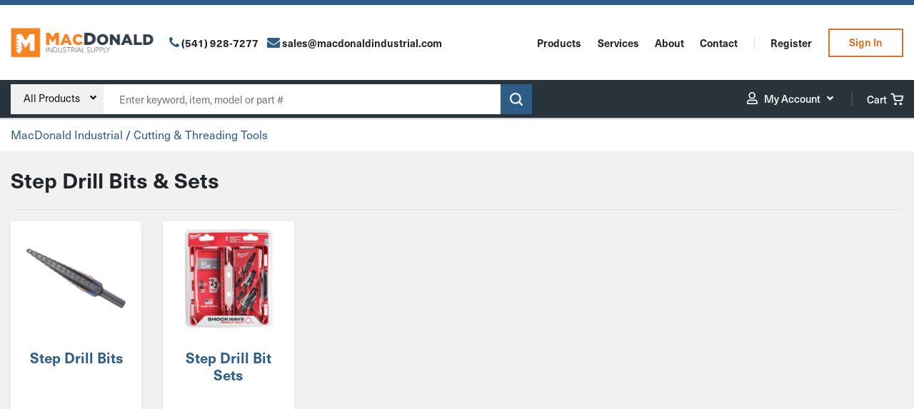

--- FILE ---
content_type: text/html; charset=UTF-8
request_url: https://macdonaldindustrial.com/product-category/cutting-threading-tools/step-drill-bits-sets/
body_size: 27604
content:
<!DOCTYPE html>
<html lang="en-US">

<head>

	<meta charset="UTF-8">

	<meta name="viewport" content="width=device-width, initial-scale=1, shrink-to-fit=no">
	
	<meta name="google-site-verification" content="jXJloNBqZiPcBwJPIez3uePzI3Yt8t7TZfXcN5ZbKqQ" />
	
	<link rel="profile" href="http://gmpg.org/xfn/11">

	<meta name='robots' content='index, follow, max-image-preview:large, max-snippet:-1, max-video-preview:-1' />

	<!-- This site is optimized with the Yoast SEO plugin v26.7 - https://yoast.com/wordpress/plugins/seo/ -->
	<title>Step Drill Bits &amp; Sets - MacDonald Industrial Supply</title>
	<link rel="canonical" href="https://macdonaldindustrial.com/product-category/cutting-threading-tools/step-drill-bits-sets/" />
	<meta property="og:locale" content="en_US" />
	<meta property="og:type" content="article" />
	<meta property="og:title" content="Step Drill Bits &amp; Sets - MacDonald Industrial Supply" />
	<meta property="og:url" content="https://macdonaldindustrial.com/product-category/cutting-threading-tools/step-drill-bits-sets/" />
	<meta property="og:site_name" content="MacDonald Industrial Supply" />
	<meta name="twitter:card" content="summary_large_image" />
	<script type="application/ld+json" class="yoast-schema-graph">{"@context":"https://schema.org","@graph":[{"@type":"CollectionPage","@id":"https://macdonaldindustrial.com/product-category/cutting-threading-tools/step-drill-bits-sets/","url":"https://macdonaldindustrial.com/product-category/cutting-threading-tools/step-drill-bits-sets/","name":"Step Drill Bits &amp; Sets - MacDonald Industrial Supply","isPartOf":{"@id":"https://macdonaldindustrial.com/#website"},"primaryImageOfPage":{"@id":"https://macdonaldindustrial.com/product-category/cutting-threading-tools/step-drill-bits-sets/#primaryimage"},"image":{"@id":"https://macdonaldindustrial.com/product-category/cutting-threading-tools/step-drill-bits-sets/#primaryimage"},"thumbnailUrl":"https://macdonaldindustrial.com/wp-content/uploads/2021/09/imagerequest-360-e1681506041810.jpg","breadcrumb":{"@id":"https://macdonaldindustrial.com/product-category/cutting-threading-tools/step-drill-bits-sets/#breadcrumb"},"inLanguage":"en-US"},{"@type":"ImageObject","inLanguage":"en-US","@id":"https://macdonaldindustrial.com/product-category/cutting-threading-tools/step-drill-bits-sets/#primaryimage","url":"https://macdonaldindustrial.com/wp-content/uploads/2021/09/imagerequest-360-e1681506041810.jpg","contentUrl":"https://macdonaldindustrial.com/wp-content/uploads/2021/09/imagerequest-360-e1681506041810.jpg","width":600,"height":600},{"@type":"BreadcrumbList","@id":"https://macdonaldindustrial.com/product-category/cutting-threading-tools/step-drill-bits-sets/#breadcrumb","itemListElement":[{"@type":"ListItem","position":1,"name":"Home","item":"https://macdonaldindustrial.com/"},{"@type":"ListItem","position":2,"name":"Cutting &amp; Threading Tools","item":"https://macdonaldindustrial.com/product-category/cutting-threading-tools/"},{"@type":"ListItem","position":3,"name":"Step Drill Bits &amp; Sets"}]},{"@type":"WebSite","@id":"https://macdonaldindustrial.com/#website","url":"https://macdonaldindustrial.com/","name":"MacDonald Industrial Supply","description":"","publisher":{"@id":"https://macdonaldindustrial.com/#organization"},"potentialAction":[{"@type":"SearchAction","target":{"@type":"EntryPoint","urlTemplate":"https://macdonaldindustrial.com/?s={search_term_string}"},"query-input":{"@type":"PropertyValueSpecification","valueRequired":true,"valueName":"search_term_string"}}],"inLanguage":"en-US"},{"@type":"Organization","@id":"https://macdonaldindustrial.com/#organization","name":"Macdonald Industrial Supply","url":"https://macdonaldindustrial.com/","logo":{"@type":"ImageObject","inLanguage":"en-US","@id":"https://macdonaldindustrial.com/#/schema/logo/image/","url":"https://macdonaldindustrial.com/wp-content/uploads/2022/08/logo.png","contentUrl":"https://macdonaldindustrial.com/wp-content/uploads/2022/08/logo.png","width":472,"height":135,"caption":"Macdonald Industrial Supply"},"image":{"@id":"https://macdonaldindustrial.com/#/schema/logo/image/"}}]}</script>
	<!-- / Yoast SEO plugin. -->


<link rel='dns-prefetch' href='//www.googletagmanager.com' />
<link rel='dns-prefetch' href='//cdnjs.cloudflare.com' />
<link rel='dns-prefetch' href='//use.typekit.net' />
<link rel="alternate" type="application/rss+xml" title="MacDonald Industrial Supply &raquo; Feed" href="https://macdonaldindustrial.com/feed/" />
<link rel="alternate" type="application/rss+xml" title="MacDonald Industrial Supply &raquo; Comments Feed" href="https://macdonaldindustrial.com/comments/feed/" />
<link rel="alternate" type="application/rss+xml" title="MacDonald Industrial Supply &raquo; Step Drill Bits &amp; Sets Category Feed" href="https://macdonaldindustrial.com/product-category/cutting-threading-tools/step-drill-bits-sets/feed/" />
<style id='wp-img-auto-sizes-contain-inline-css' type='text/css'>
img:is([sizes=auto i],[sizes^="auto," i]){contain-intrinsic-size:3000px 1500px}
/*# sourceURL=wp-img-auto-sizes-contain-inline-css */
</style>

<style id='classic-theme-styles-inline-css' type='text/css'>
/*! This file is auto-generated */
.wp-block-button__link{color:#fff;background-color:#32373c;border-radius:9999px;box-shadow:none;text-decoration:none;padding:calc(.667em + 2px) calc(1.333em + 2px);font-size:1.125em}.wp-block-file__button{background:#32373c;color:#fff;text-decoration:none}
/*# sourceURL=/wp-includes/css/classic-themes.min.css */
</style>
<link rel='stylesheet' id='woocommerce-layout-css' href='https://macdonaldindustrial.com/wp-content/plugins/woocommerce/assets/css/woocommerce-layout.css?ver=10.4.3' type='text/css' media='all' />
<link rel='stylesheet' id='woocommerce-smallscreen-css' href='https://macdonaldindustrial.com/wp-content/plugins/woocommerce/assets/css/woocommerce-smallscreen.css?ver=10.4.3' type='text/css' media='only screen and (max-width: 768px)' />
<link rel='stylesheet' id='woocommerce-general-css' href='https://macdonaldindustrial.com/wp-content/plugins/woocommerce/assets/css/woocommerce.css?ver=10.4.3' type='text/css' media='all' />
<style id='woocommerce-inline-inline-css' type='text/css'>
.woocommerce form .form-row .required { visibility: visible; }
/*# sourceURL=woocommerce-inline-inline-css */
</style>
<link rel='preload' as='font' type='font/woff2' crossorigin='anonymous' id='tinvwl-webfont-font-css' href='https://macdonaldindustrial.com/wp-content/plugins/ti-woocommerce-wishlist-premium/assets/fonts/tinvwl-webfont.woff2?ver=xu2uyi'  media='all' />
<link rel='stylesheet' id='tinvwl-webfont-css' href='https://macdonaldindustrial.com/wp-content/plugins/ti-woocommerce-wishlist-premium/assets/css/webfont.min.css?ver=2.9.1' type='text/css' media='all' />
<link rel='stylesheet' id='tinvwl-css' href='https://macdonaldindustrial.com/wp-content/plugins/ti-woocommerce-wishlist-premium/assets/css/public.min.css?ver=2.9.1' type='text/css' media='all' />
<link rel='stylesheet' id='tinvwl-theme-css' href='https://macdonaldindustrial.com/wp-content/plugins/ti-woocommerce-wishlist-premium/assets/css/theme.min.css?ver=2.9.1' type='text/css' media='all' />
<style id='tinvwl-theme-inline-css' type='text/css'>
.tinv-wishlist .tinv-header h2 {color:#000000;font-size:40px;} .tinv-wishlist {color:#1a1a1a;} .tinv-wishlist,.tinv-wishlist button,.tinv-wishlist input,.tinv-wishlist select,.tinv-wishlist textarea,.tinv-wishlist button,.tinv-wishlist input[type="button"],.tinv-wishlist input[type="reset"],.tinv-wishlist input[type="submit"] {font-family:inherit;} .tinv-wishlist a:not(.tinvwl-button) {color:#007acc;text-decoration:underline;font-family:inherit;} .tinv-wishlist a:not(.tinvwl-button):hover,.tinv-wishlist a:not(.tinvwl-button):active,.tinv-wishlist a:not(.tinvwl-button):focus {color:#686868;} .tinv-wishlist input[type="text"],.tinv-wishlist input[type="email"],.tinv-wishlist input[type="url"],.tinv-wishlist input[type="password"],.tinv-wishlist input[type="search"],.tinv-wishlist input[type="tel"],.tinv-wishlist input[type="number"],.tinv-wishlist textarea,.tinv-wishlist select,.tinv-wishlist .product-quantity input[type="text"].qty {font-family:inherit;} .tinv-wishlist select {font-size:12px;} .tinv-wishlist .tinvwl_add_to_wishlist_button.tinvwl-skin-:before,.woocommerce ul.products li a.tinvwl-button.tinvwl_add_to_wishlist_button.tinvwl-skin-:before,.woocommerce ul.products li.product a.tinvwl-button.tinvwl_add_to_wishlist_button.tinvwl-skin-:before {color:#909090;} .tinv-wishlist .tinvwl_add_to_wishlist_button:hover:before,.woocommerce ul.products li a.tinvwl-button.tinvwl_add_to_wishlist_button:hover:before,.woocommerce ul.products li.product a.tinvwl-button.tinvwl_add_to_wishlist_button:hover:before {color:#000000;} .woocommerce ul.products li.product .tinvwl_add_to_wishlist_button.tinvwl-button {background-color:#ebe9eb;color:#515151;border-radius:3px;} .woocommerce ul.products li.product .tinvwl_add_to_wishlist_button.tinvwl-button:hover,.woocommerce ul.products li.product .tinvwl_add_to_wishlist_button.tinvwl-button:active,.woocommerce ul.products li.product .tinvwl_add_to_wishlist_button.tinvwl-button:focus {background-color:#dad8da;color:#515151;} .woocommerce ul.products li.product .tinvwl_add_to_wishlist_button {color:#007acc;font-family:inherit;font-size:16px;} .woocommerce ul.products li.product .tinvwl_add_to_wishlist_button:hover,.woocommerce ul.products li.product .tinvwl_add_to_wishlist_button:active,.woocommerce ul.products li.product .tinvwl_add_to_wishlist_button:focus {color:#686868;} .woocommerce div.product form.cart a.tinvwl_add_to_wishlist_button:before {color:#909090;} .woocommerce div.product form.cart a.tinvwl_add_to_wishlist_button:hover:before {color:#000000;} .woocommerce div.product form.cart .tinvwl_add_to_wishlist_button.tinvwl-button {background-color:#ebe9eb;color:#515151;border-radius:3px;} .woocommerce div.product form.cart .tinvwl_add_to_wishlist_button.tinvwl-button:hover,.woocommerce div.product form.cart .tinvwl_add_to_wishlist_button.tinvwl-button:active,.woocommerce div.product form.cart .tinvwl_add_to_wishlist_button.tinvwl-button:focus {background-color:#dad8da;color:#515151;} .woocommerce div.product form.cart .tinvwl_add_to_wishlist_button {color:#007acc;font-family:inherit;font-size:16px;} .woocommerce div.product form.cart .tinvwl_add_to_wishlist_button:hover,.woocommerce div.product form.cart .tinvwl_add_to_wishlist_button:active,.woocommerce div.product form.cart .tinvwl_add_to_wishlist_button:focus {color:#686868;} .tinv-wishlist button {background-color:#1a1a1a;color:#ffffff;font-family:inherit;font-size:14px;border-radius:2px;} .widget .tinvwl-search-submit:before {font-size:16px;} .woocommerce.tinv-wishlist #respond input#submit,.woocommerce.tinv-wishlist a.tinvwl-button,.woocommerce.tinv-wishlist button.tinvwl-button,.woocommerce.tinv-wishlist input.tinvwl-button {background-color:#ebe9eb;color:#515151;font-family:inherit;font-size:14px;border-radius:3px;} .woocommerce.tinv-wishlist #respond input#submit:hover,.woocommerce.tinv-wishlist a.tinvwl-button:hover,.woocommerce.tinv-wishlist button.tinvwl-button:hover,.woocommerce.tinv-wishlist input.tinvwl-button:hover {background-color:#dad8da;color:#515151;} .woocommerce.tinv-wishlist #respond input#submit.alt,.woocommerce.tinv-wishlist a.tinvwl-button.alt,.woocommerce.tinv-wishlist button.tinvwl-button.alt,.woocommerce.tinv-wishlist input.tinvwl-button.alt {background-color:#a46497;color:#ffffff;font-family:inherit;font-size:14px;border-radius:3px;} .woocommerce.tinv-wishlist #respond input#submit.alt:hover,.woocommerce.tinv-wishlist a.tinvwl-button.alt:hover,.woocommerce.tinv-wishlist button.tinvwl-button.alt:hover,.woocommerce.tinv-wishlist input.tinvwl-button.alt:hover {background-color:#935386;color:#ffffff;} .tinv-wishlist .tinv-wrapped-block {background-color:#f6f6f6;} .tinv-wishlist .tinv-wrapped-block input[type="text"],.tinv-wishlist .tinv-wrapped-block input[type="password"],.tinv-wishlist .tinv-wrapped-block input[type="search"] {font-family:inherit;} .tinv-wishlist .tinv-wrapped-block input::-webkit-input-placeholder {color:#1a1a1a;} .woocommerce-cart .tinv-wishlist .tinvwl_cart_to_wishlist_button:before {color:#909090;} .tinv-wishlist .tinvwl_all_cart_to_wishlist_button:before {color:#909090;} .tinv-wishlist table,.tinv-wishlist table td {background-color:#ffffff;} .tinv-wishlist table,.tinv-wishlist table th,.tinv-wishlist table td {border-color:#d1d1d1;} .tinv-wishlist table th {background-color:#ffffff;color:#1a1a1a;font-family:inherit;font-size:14px;} .tinv-wishlist table td {color:#686868;font-family:inherit;font-size:14px;} .tinv-wishlist td.product-price {color:#202020;font-family:inherit;font-size:16px;} .tinv-wishlist td.product-price ins span.amount {color:#ffffff;background-color:#007acc;} .tinv-wishlist .social-buttons li a {background-color:#ebe9eb;} .tinv-wishlist .social-buttons li a:hover {background-color:#dad8da;} .tinv-wishlist .social-buttons li a i:before {color:#333333;} .tinv-wishlist .social-buttons li a:hover i:before {color:#333333;} .tinv-wishlist .tinv-modal .tinv-modal-inner {background-color:#ffffff;color:#1a1a1a;} .tinv-wishlist .tinv-modal h2 {color:#000000;font-family:Georgia, serif;font-size:28px;} .tinv-wishlist .tinv-modal .tinv-modal-inner,.tinv-wishlist .tinv-modal .tinv-modal-inner select {font-family:inherit;font-size:16px;} .tinv-wishlist .tinv-modal .tinv-modal-inner input,.tinv-wishlist .tinv-modal .tinv-modal-inner select,.tinv-wishlist .tinv-modal .tinv-modal-inner textarea {background-color:#f6f6f6;border-color:#d1d1d1;color:#1a1a1a;} .tinv-wishlist .tinv-modal .tinv-modal-inner input,.tinv-wishlist .tinv-modal .tinv-modal-inner select {border-radius:2px;} .tinv-wishlist .tinv-modal .tinv-modal-inner input::-webkit-input-placeholder {color:#1a1a1a;} .tinv-wishlist .tinv-modal button.tinvwl-button,.tinv-wishlist .tinv-modal .tinv-close-modal {background-color:#ebe9eb;color:#515151;} .tinv-wishlist .tinv-modal button.tinvwl-button:hover,.tinv-wishlist .tinv-modal .tinv-close-modal:hover {background-color:#dad8da;color:#515151;} .tinv-wishlist .tinv-modal button:not(.tinvwl-button) {background-color:#1a1a1a;color:#ffffff;} .tinv-wishlist .tinv-modal button:not(.tinvwl-button):hover,.tinv-wishlist .tinv-modal button:not(.tinvwl-button):active,.tinv-wishlist .tinv-modal button:not(.tinvwl-button):focus {background-color:#007acc;color:#ffffff;} .wishlist_products_counter .widget_wishlist {background-color:#ffffff;box-shadow:0px 10px 50px 0px rgba(162,162,162,0.2);-webkit-box-shadow:0px 10px 50px 0px rgba(162,162,162,0.2);-moz-box-shadow:0px 10px 50px 0px rgba(162,162,162,0.2);} .widget-area .widget .wishlist_products_counter,.wishlist_products_counter .widget_wishlist,.wishlist_products_counter {color:#6b6b6b;font-family:inherit;} .widget-area .widget .wishlist_products_counter .wishlist_products_counter_number,.wishlist_products_counter .wishlist_products_counter_number,.widget-area .widget .wishlist_products_counter .wishlist_products_counter_text,.wishlist_products_counter .wishlist_products_counter_text {color:#909090;} div.wishlist_products_counter .wishlist_products_counter_wishlist.widget_wishlist ul.wishlist_list_titles li > a:hover,div.wishlist_products_counter .wishlist_products_counter_wishlist.widget_wishlist ul.wishlist_list_titles li > a {color:#a46497;} .widget-area .widget .wishlist_products_counter .widget_wishlist a,.wishlist_products_counter .widget_wishlist a {color:#282828;} .widget-area .widget .wishlist_products_counter .widget_wishlist a:hover,.wishlist_products_counter .widget_wishlist a:hover {color:#6b6b6b;} .wishlist_products_counter:before {color:#909090;} .wishlist_products_counter.wishlist-counter-with-products:before {color:#000000;}
/*# sourceURL=tinvwl-theme-inline-css */
</style>
<link rel='stylesheet' id='macdonald-styles-css' href='https://macdonaldindustrial.com/wp-content/themes/macdonald/css/theme.min.css?ver=1.0.1744218316' type='text/css' media='all' />
<link rel='stylesheet' id='macdonald-fontawesome-css' href='https://cdnjs.cloudflare.com/ajax/libs/font-awesome/5.15.4/css/all.min.css?ver=1.0.1744218316' type='text/css' media='all' />
<link rel='stylesheet' id='macdonald-fonts-css' href='https://use.typekit.net/wsw7tcx.css?ver=1.0.1744218316' type='text/css' media='all' />
<link rel='stylesheet' id='searchwp-live-search-css' href='https://macdonaldindustrial.com/wp-content/plugins/searchwp-live-ajax-search/assets/styles/style.min.css?ver=1.8.7' type='text/css' media='all' />
<style id='searchwp-live-search-inline-css' type='text/css'>
.searchwp-live-search-result .searchwp-live-search-result--title a {
  font-size: 16px;
}
.searchwp-live-search-result .searchwp-live-search-result--price {
  font-size: 14px;
}
.searchwp-live-search-result .searchwp-live-search-result--add-to-cart .button {
  font-size: 14px;
}

/*# sourceURL=searchwp-live-search-inline-css */
</style>
<link rel='stylesheet' id='shiftnav-css' href='https://macdonaldindustrial.com/wp-content/plugins/shiftnav-pro/pro/assets/css/shiftnav.min.css?ver=10.8.0.1' type='text/css' media='all' />
<link rel='stylesheet' id='ubermenu-css' href='https://macdonaldindustrial.com/wp-content/plugins/ubermenu/pro/assets/css/ubermenu.min.css?ver=3.8.5' type='text/css' media='all' />
<link rel='stylesheet' id='ubermenu-minimal-css' href='https://macdonaldindustrial.com/wp-content/plugins/ubermenu/assets/css/skins/minimal.css?ver=6.9' type='text/css' media='all' />
<link rel='stylesheet' id='ubermenu-font-awesome-all-css' href='https://macdonaldindustrial.com/wp-content/plugins/ubermenu/assets/fontawesome/css/all.min.css?ver=6.9' type='text/css' media='all' />
<link rel='stylesheet' id='shiftnav-font-awesome-css' href='https://macdonaldindustrial.com/wp-content/plugins/shiftnav-pro/assets/css/fontawesome/css/font-awesome.min.css?ver=10.8.0.1' type='text/css' media='all' />
<link rel='stylesheet' id='shiftnav-light-css' href='https://macdonaldindustrial.com/wp-content/plugins/shiftnav-pro/assets/css/skins/light.css?ver=10.8.0.1' type='text/css' media='all' />
<script type="text/javascript" id="woocommerce-google-analytics-integration-gtag-js-after">
/* <![CDATA[ */
/* Google Analytics for WooCommerce (gtag.js) */
					window.dataLayer = window.dataLayer || [];
					function gtag(){dataLayer.push(arguments);}
					// Set up default consent state.
					for ( const mode of [{"analytics_storage":"denied","ad_storage":"denied","ad_user_data":"denied","ad_personalization":"denied","region":["AT","BE","BG","HR","CY","CZ","DK","EE","FI","FR","DE","GR","HU","IS","IE","IT","LV","LI","LT","LU","MT","NL","NO","PL","PT","RO","SK","SI","ES","SE","GB","CH"]}] || [] ) {
						gtag( "consent", "default", { "wait_for_update": 500, ...mode } );
					}
					gtag("js", new Date());
					gtag("set", "developer_id.dOGY3NW", true);
					gtag("config", "G-GE3T0MLV0G", {"track_404":true,"allow_google_signals":true,"logged_in":false,"linker":{"domains":[],"allow_incoming":false},"custom_map":{"dimension1":"logged_in"}});
//# sourceURL=woocommerce-google-analytics-integration-gtag-js-after
/* ]]> */
</script>
<script type="text/javascript" src="https://macdonaldindustrial.com/wp-includes/js/jquery/jquery.min.js?ver=3.7.1" id="jquery-core-js"></script>
<script type="text/javascript" src="https://macdonaldindustrial.com/wp-includes/js/jquery/jquery-migrate.min.js?ver=3.4.1" id="jquery-migrate-js"></script>
<script type="text/javascript" src="https://macdonaldindustrial.com/wp-content/plugins/woocommerce/assets/js/jquery-blockui/jquery.blockUI.min.js?ver=2.7.0-wc.10.4.3" id="wc-jquery-blockui-js" data-wp-strategy="defer"></script>
<script type="text/javascript" id="wc-add-to-cart-js-extra">
/* <![CDATA[ */
var wc_add_to_cart_params = {"ajax_url":"/wp-admin/admin-ajax.php","wc_ajax_url":"/?wc-ajax=%%endpoint%%","i18n_view_cart":"View cart","cart_url":"https://macdonaldindustrial.com/cart/","is_cart":"","cart_redirect_after_add":"no"};
//# sourceURL=wc-add-to-cart-js-extra
/* ]]> */
</script>
<script type="text/javascript" src="https://macdonaldindustrial.com/wp-content/plugins/woocommerce/assets/js/frontend/add-to-cart.min.js?ver=10.4.3" id="wc-add-to-cart-js" defer="defer" data-wp-strategy="defer"></script>
<script type="text/javascript" src="https://macdonaldindustrial.com/wp-content/plugins/woocommerce/assets/js/js-cookie/js.cookie.min.js?ver=2.1.4-wc.10.4.3" id="wc-js-cookie-js" data-wp-strategy="defer"></script>
<script type="text/javascript" id="woocommerce-js-extra">
/* <![CDATA[ */
var woocommerce_params = {"ajax_url":"/wp-admin/admin-ajax.php","wc_ajax_url":"/?wc-ajax=%%endpoint%%","i18n_password_show":"Show password","i18n_password_hide":"Hide password"};
//# sourceURL=woocommerce-js-extra
/* ]]> */
</script>
<script type="text/javascript" src="https://macdonaldindustrial.com/wp-content/plugins/woocommerce/assets/js/frontend/woocommerce.min.js?ver=10.4.3" id="woocommerce-js" defer="defer" data-wp-strategy="defer"></script>
<link rel="EditURI" type="application/rsd+xml" title="RSD" href="https://macdonaldindustrial.com/xmlrpc.php?rsd" />

	<!-- ShiftNav CSS
	================================================================ -->
	<style type="text/css" id="shiftnav-dynamic-css">


/* Status: Loaded from Transient */

	</style>
	<!-- end ShiftNav CSS -->

	<style id="ubermenu-custom-generated-css">
/** Font Awesome 4 Compatibility **/
.fa{font-style:normal;font-variant:normal;font-weight:normal;font-family:FontAwesome;}

/** UberMenu Custom Menu Styles (Customizer) **/
/* main */
 .ubermenu-main.ubermenu-transition-fade .ubermenu-item .ubermenu-submenu-drop { margin-top:0; }
 .ubermenu-main .ubermenu-item-level-0 > .ubermenu-target { color:#ffffff; }
 .ubermenu.ubermenu-main .ubermenu-item-level-0 { margin:0px; }
 .ubermenu-main .ubermenu-item-level-0 > .ubermenu-target, .ubermenu-main .ubermenu-item-level-0 > .ubermenu-custom-content.ubermenu-custom-content-padded { padding-top:10px; padding-bottom:10px; }
/* product-menu */
 .ubermenu-product-menu .ubermenu-row { max-width:300px; margin-left:auto; margin-right:auto; }
 .ubermenu-product-menu.ubermenu-mobile-accordion-indent { --ubermenu-accordion-indent:20px; }
/* account-menu */
 .ubermenu-account-menu.ubermenu-transition-fade .ubermenu-item .ubermenu-submenu-drop { margin-top:0; }
/* footer-menu */
 .ubermenu-footer-menu.ubermenu-transition-fade .ubermenu-item .ubermenu-submenu-drop { margin-top:0; }
 .ubermenu-footer-menu .ubermenu-item-level-0 > .ubermenu-target { color:#ffffff; }
 .ubermenu.ubermenu-footer-menu .ubermenu-item-level-0 { margin:0px; }
 .ubermenu-footer-menu .ubermenu-item-level-0 > .ubermenu-target, .ubermenu-footer-menu .ubermenu-item-level-0 > .ubermenu-custom-content.ubermenu-custom-content-padded { padding-top:10px; padding-bottom:10px; }


/** UberMenu Custom Menu Item Styles (Menu Item Settings) **/
/* 27941 */  .ubermenu .ubermenu-submenu.ubermenu-submenu-id-27941 { width:180px; min-width:180px; }

/* Status: Loaded from Transient */

</style><!-- Google site verification - Google for WooCommerce -->
<meta name="google-site-verification" content="OUi5zfmq5IUCNuN6CWW2imADqEJyShC1wA41R-iUKKE" />
<link rel="shortcut icon" href="https://macdonaldindustrial.com/wp-content/themes/macdonald/favicon.png" /></style>    <script>
    (function($) {
        $(document).on('facetwp-loaded', function() {
            $('.facetwp-facet').each(function() {
                var $this = $(this);
                var facet_name = $this.attr('data-name');
                var facet_label = FWP.settings.labels[facet_name];

                // Create button and collapse div
                var buttonHtml = '<button class="btn btn-filter w-100 mb-2 facet-label d-flex justify-content-between" type="button" data-toggle="collapse" data-target="#collapse-' + facet_name + '" aria-expanded="false" aria-controls="collapse-' + facet_name + '">' + facet_label + '<i class="align-self-center fas fa-chevron-down"></i></button>';
                var collapseHtml = '<div class="collapse collapse-filter" id="collapse-' + facet_name + '"></div>';

                // Check if the facet label already exists
                if ( 'undefined' !== typeof FWP.settings.num_choices[facet_name] && FWP.settings.num_choices[facet_name] > 0 ) {
                    // Add button and collapsible content if not already present
                    if ($('.facet-label[data-target="#collapse-' + facet_name + '"]').length < 1) {
                        $this.before(buttonHtml); // Add button before the facet content
                        $this.wrap(collapseHtml); // Wrap the facet content inside the collapse div
                    }
                } else {
                    // Remove if no choices
                    $('.facet-label[data-target="#collapse-' + facet_name + '"]').remove();
                    $('#collapse-' + facet_name).remove();
                }
            });
        });
    })(jQuery);
    </script>
	<noscript><style>.woocommerce-product-gallery{ opacity: 1 !important; }</style></noscript>
	<link rel="icon" href="https://macdonaldindustrial.com/wp-content/uploads/2024/10/cropped-macdonaldindustrial-32x32.png" sizes="32x32" />
<link rel="icon" href="https://macdonaldindustrial.com/wp-content/uploads/2024/10/cropped-macdonaldindustrial-192x192.png" sizes="192x192" />
<link rel="apple-touch-icon" href="https://macdonaldindustrial.com/wp-content/uploads/2024/10/cropped-macdonaldindustrial-180x180.png" />
<meta name="msapplication-TileImage" content="https://macdonaldindustrial.com/wp-content/uploads/2024/10/cropped-macdonaldindustrial-270x270.png" />

<style id='global-styles-inline-css' type='text/css'>
:root{--wp--preset--aspect-ratio--square: 1;--wp--preset--aspect-ratio--4-3: 4/3;--wp--preset--aspect-ratio--3-4: 3/4;--wp--preset--aspect-ratio--3-2: 3/2;--wp--preset--aspect-ratio--2-3: 2/3;--wp--preset--aspect-ratio--16-9: 16/9;--wp--preset--aspect-ratio--9-16: 9/16;--wp--preset--color--black: #000000;--wp--preset--color--cyan-bluish-gray: #abb8c3;--wp--preset--color--white: #ffffff;--wp--preset--color--pale-pink: #f78da7;--wp--preset--color--vivid-red: #cf2e2e;--wp--preset--color--luminous-vivid-orange: #ff6900;--wp--preset--color--luminous-vivid-amber: #fcb900;--wp--preset--color--light-green-cyan: #7bdcb5;--wp--preset--color--vivid-green-cyan: #00d084;--wp--preset--color--pale-cyan-blue: #8ed1fc;--wp--preset--color--vivid-cyan-blue: #0693e3;--wp--preset--color--vivid-purple: #9b51e0;--wp--preset--gradient--vivid-cyan-blue-to-vivid-purple: linear-gradient(135deg,rgb(6,147,227) 0%,rgb(155,81,224) 100%);--wp--preset--gradient--light-green-cyan-to-vivid-green-cyan: linear-gradient(135deg,rgb(122,220,180) 0%,rgb(0,208,130) 100%);--wp--preset--gradient--luminous-vivid-amber-to-luminous-vivid-orange: linear-gradient(135deg,rgb(252,185,0) 0%,rgb(255,105,0) 100%);--wp--preset--gradient--luminous-vivid-orange-to-vivid-red: linear-gradient(135deg,rgb(255,105,0) 0%,rgb(207,46,46) 100%);--wp--preset--gradient--very-light-gray-to-cyan-bluish-gray: linear-gradient(135deg,rgb(238,238,238) 0%,rgb(169,184,195) 100%);--wp--preset--gradient--cool-to-warm-spectrum: linear-gradient(135deg,rgb(74,234,220) 0%,rgb(151,120,209) 20%,rgb(207,42,186) 40%,rgb(238,44,130) 60%,rgb(251,105,98) 80%,rgb(254,248,76) 100%);--wp--preset--gradient--blush-light-purple: linear-gradient(135deg,rgb(255,206,236) 0%,rgb(152,150,240) 100%);--wp--preset--gradient--blush-bordeaux: linear-gradient(135deg,rgb(254,205,165) 0%,rgb(254,45,45) 50%,rgb(107,0,62) 100%);--wp--preset--gradient--luminous-dusk: linear-gradient(135deg,rgb(255,203,112) 0%,rgb(199,81,192) 50%,rgb(65,88,208) 100%);--wp--preset--gradient--pale-ocean: linear-gradient(135deg,rgb(255,245,203) 0%,rgb(182,227,212) 50%,rgb(51,167,181) 100%);--wp--preset--gradient--electric-grass: linear-gradient(135deg,rgb(202,248,128) 0%,rgb(113,206,126) 100%);--wp--preset--gradient--midnight: linear-gradient(135deg,rgb(2,3,129) 0%,rgb(40,116,252) 100%);--wp--preset--font-size--small: 13px;--wp--preset--font-size--medium: 20px;--wp--preset--font-size--large: 36px;--wp--preset--font-size--x-large: 42px;--wp--preset--spacing--20: 0.44rem;--wp--preset--spacing--30: 0.67rem;--wp--preset--spacing--40: 1rem;--wp--preset--spacing--50: 1.5rem;--wp--preset--spacing--60: 2.25rem;--wp--preset--spacing--70: 3.38rem;--wp--preset--spacing--80: 5.06rem;--wp--preset--shadow--natural: 6px 6px 9px rgba(0, 0, 0, 0.2);--wp--preset--shadow--deep: 12px 12px 50px rgba(0, 0, 0, 0.4);--wp--preset--shadow--sharp: 6px 6px 0px rgba(0, 0, 0, 0.2);--wp--preset--shadow--outlined: 6px 6px 0px -3px rgb(255, 255, 255), 6px 6px rgb(0, 0, 0);--wp--preset--shadow--crisp: 6px 6px 0px rgb(0, 0, 0);}:where(.is-layout-flex){gap: 0.5em;}:where(.is-layout-grid){gap: 0.5em;}body .is-layout-flex{display: flex;}.is-layout-flex{flex-wrap: wrap;align-items: center;}.is-layout-flex > :is(*, div){margin: 0;}body .is-layout-grid{display: grid;}.is-layout-grid > :is(*, div){margin: 0;}:where(.wp-block-columns.is-layout-flex){gap: 2em;}:where(.wp-block-columns.is-layout-grid){gap: 2em;}:where(.wp-block-post-template.is-layout-flex){gap: 1.25em;}:where(.wp-block-post-template.is-layout-grid){gap: 1.25em;}.has-black-color{color: var(--wp--preset--color--black) !important;}.has-cyan-bluish-gray-color{color: var(--wp--preset--color--cyan-bluish-gray) !important;}.has-white-color{color: var(--wp--preset--color--white) !important;}.has-pale-pink-color{color: var(--wp--preset--color--pale-pink) !important;}.has-vivid-red-color{color: var(--wp--preset--color--vivid-red) !important;}.has-luminous-vivid-orange-color{color: var(--wp--preset--color--luminous-vivid-orange) !important;}.has-luminous-vivid-amber-color{color: var(--wp--preset--color--luminous-vivid-amber) !important;}.has-light-green-cyan-color{color: var(--wp--preset--color--light-green-cyan) !important;}.has-vivid-green-cyan-color{color: var(--wp--preset--color--vivid-green-cyan) !important;}.has-pale-cyan-blue-color{color: var(--wp--preset--color--pale-cyan-blue) !important;}.has-vivid-cyan-blue-color{color: var(--wp--preset--color--vivid-cyan-blue) !important;}.has-vivid-purple-color{color: var(--wp--preset--color--vivid-purple) !important;}.has-black-background-color{background-color: var(--wp--preset--color--black) !important;}.has-cyan-bluish-gray-background-color{background-color: var(--wp--preset--color--cyan-bluish-gray) !important;}.has-white-background-color{background-color: var(--wp--preset--color--white) !important;}.has-pale-pink-background-color{background-color: var(--wp--preset--color--pale-pink) !important;}.has-vivid-red-background-color{background-color: var(--wp--preset--color--vivid-red) !important;}.has-luminous-vivid-orange-background-color{background-color: var(--wp--preset--color--luminous-vivid-orange) !important;}.has-luminous-vivid-amber-background-color{background-color: var(--wp--preset--color--luminous-vivid-amber) !important;}.has-light-green-cyan-background-color{background-color: var(--wp--preset--color--light-green-cyan) !important;}.has-vivid-green-cyan-background-color{background-color: var(--wp--preset--color--vivid-green-cyan) !important;}.has-pale-cyan-blue-background-color{background-color: var(--wp--preset--color--pale-cyan-blue) !important;}.has-vivid-cyan-blue-background-color{background-color: var(--wp--preset--color--vivid-cyan-blue) !important;}.has-vivid-purple-background-color{background-color: var(--wp--preset--color--vivid-purple) !important;}.has-black-border-color{border-color: var(--wp--preset--color--black) !important;}.has-cyan-bluish-gray-border-color{border-color: var(--wp--preset--color--cyan-bluish-gray) !important;}.has-white-border-color{border-color: var(--wp--preset--color--white) !important;}.has-pale-pink-border-color{border-color: var(--wp--preset--color--pale-pink) !important;}.has-vivid-red-border-color{border-color: var(--wp--preset--color--vivid-red) !important;}.has-luminous-vivid-orange-border-color{border-color: var(--wp--preset--color--luminous-vivid-orange) !important;}.has-luminous-vivid-amber-border-color{border-color: var(--wp--preset--color--luminous-vivid-amber) !important;}.has-light-green-cyan-border-color{border-color: var(--wp--preset--color--light-green-cyan) !important;}.has-vivid-green-cyan-border-color{border-color: var(--wp--preset--color--vivid-green-cyan) !important;}.has-pale-cyan-blue-border-color{border-color: var(--wp--preset--color--pale-cyan-blue) !important;}.has-vivid-cyan-blue-border-color{border-color: var(--wp--preset--color--vivid-cyan-blue) !important;}.has-vivid-purple-border-color{border-color: var(--wp--preset--color--vivid-purple) !important;}.has-vivid-cyan-blue-to-vivid-purple-gradient-background{background: var(--wp--preset--gradient--vivid-cyan-blue-to-vivid-purple) !important;}.has-light-green-cyan-to-vivid-green-cyan-gradient-background{background: var(--wp--preset--gradient--light-green-cyan-to-vivid-green-cyan) !important;}.has-luminous-vivid-amber-to-luminous-vivid-orange-gradient-background{background: var(--wp--preset--gradient--luminous-vivid-amber-to-luminous-vivid-orange) !important;}.has-luminous-vivid-orange-to-vivid-red-gradient-background{background: var(--wp--preset--gradient--luminous-vivid-orange-to-vivid-red) !important;}.has-very-light-gray-to-cyan-bluish-gray-gradient-background{background: var(--wp--preset--gradient--very-light-gray-to-cyan-bluish-gray) !important;}.has-cool-to-warm-spectrum-gradient-background{background: var(--wp--preset--gradient--cool-to-warm-spectrum) !important;}.has-blush-light-purple-gradient-background{background: var(--wp--preset--gradient--blush-light-purple) !important;}.has-blush-bordeaux-gradient-background{background: var(--wp--preset--gradient--blush-bordeaux) !important;}.has-luminous-dusk-gradient-background{background: var(--wp--preset--gradient--luminous-dusk) !important;}.has-pale-ocean-gradient-background{background: var(--wp--preset--gradient--pale-ocean) !important;}.has-electric-grass-gradient-background{background: var(--wp--preset--gradient--electric-grass) !important;}.has-midnight-gradient-background{background: var(--wp--preset--gradient--midnight) !important;}.has-small-font-size{font-size: var(--wp--preset--font-size--small) !important;}.has-medium-font-size{font-size: var(--wp--preset--font-size--medium) !important;}.has-large-font-size{font-size: var(--wp--preset--font-size--large) !important;}.has-x-large-font-size{font-size: var(--wp--preset--font-size--x-large) !important;}
/*# sourceURL=global-styles-inline-css */
</style>
<link rel='stylesheet' id='wc-stripe-blocks-checkout-style-css' href='https://macdonaldindustrial.com/wp-content/plugins/woocommerce-gateway-stripe/build/upe-blocks.css?ver=5149cca93b0373758856' type='text/css' media='all' />
<link rel='stylesheet' id='wc-blocks-style-css' href='https://macdonaldindustrial.com/wp-content/plugins/woocommerce/assets/client/blocks/wc-blocks.css?ver=wc-10.4.3' type='text/css' media='all' />
</head>

<body class="archive tax-product_cat term-step-drill-bits-sets term-37212 wp-embed-responsive wp-theme-macdonald theme-macdonald woocommerce woocommerce-page woocommerce-no-js tinvwl-custom-style">

<div class="site" id="page">
		
	<div id="wrapper-navbar" class="border-top border-lg border-primary">
		
		
		<a class="skip-link sr-only sr-only-focusable" href="#content">Skip to content</a>

		<nav id="main-nav" class="navbar navbar-expand-md navbar-light" aria-labelledby="main-nav-label">

			<h2 id="main-nav-label" class="sr-only">
		
				Main Navigation		
			</h2>
		
			<div class="container">
				
				<div class="row justify-content-between">
					
					<div class="col-12 col-md-auto">
						
						<div class="d-flex justify-content-between justify-content-md-start">
								
							<div class="d-md-none align-self-center">
<!-- UberMenu [Configuration:product-menu] [Theme Loc:] [Integration:api] -->
<a class="ubermenu-responsive-toggle ubermenu-responsive-toggle-product-menu ubermenu-skin-minimal ubermenu-loc- ubermenu-responsive-toggle-content-align-left ubermenu-responsive-toggle-align-full ubermenu-responsive-toggle-icon-only ubermenu-responsive-toggle-close-icon-times " tabindex="0" data-ubermenu-target="ubermenu-product-menu-884"   aria-label="Toggle Menu"><i class="fas fa-bars" ></i></a><nav id="ubermenu-product-menu-884" class="ubermenu ubermenu-nojs ubermenu-product-menu ubermenu-menu-884 ubermenu-responsive ubermenu-responsive-default ubermenu-mobile-modal ubermenu-mobile-accordion ubermenu-mobile-accordion-single ubermenu-mobile-accordion-indent ubermenu-responsive-collapse ubermenu-horizontal ubermenu-transition-fade ubermenu-trigger-hover_intent ubermenu-skin-minimal  ubermenu-bar-align-left ubermenu-items-align-left ubermenu-disable-submenu-scroll ubermenu-sub-indicators ubermenu-retractors-responsive ubermenu-submenu-indicator-closes"><div class="ubermenu-mobile-header"><img src="https://macdonaldindustrial.com/wp-content/uploads/2022/08/logo.png" class="logo-mobile img-fluid mt-2 mb-2"></div><ul id="ubermenu-nav-product-menu-884" class="ubermenu-nav" data-title="Product Menu"><li class="ubermenu-item-header ubermenu-item ubermenu-item-type-post_type ubermenu-item-object-page ubermenu-item-has-children ubermenu-item-6292 ubermenu-item-level-0 ubermenu-column ubermenu-column-auto ubermenu-has-submenu-drop ubermenu-has-submenu-flyout" ><span class="ubermenu-target ubermenu-item-layout-default ubermenu-item-layout-text_only" tabindex="0"><span class="ubermenu-target-title ubermenu-target-text">All Products</span><i class='ubermenu-sub-indicator fas fa-angle-down'></i></span><ul  class="ubermenu-submenu ubermenu-submenu-id-6292 ubermenu-submenu-type-flyout ubermenu-submenu-drop ubermenu-submenu-align-left_edge_item"  ><li class="ubermenu-item ubermenu-item-type-taxonomy ubermenu-item-object-product_cat ubermenu-item-has-children ubermenu-item-50595 ubermenu-item-auto ubermenu-item-normal ubermenu-item-level-1 ubermenu-has-submenu-drop ubermenu-has-submenu-flyout" ><a class="ubermenu-target ubermenu-item-layout-default ubermenu-item-layout-image_left" href="https://macdonaldindustrial.com/product-category/abrasives/"><span class="ubermenu-target-title ubermenu-target-text">Abrasives</span><i class='ubermenu-sub-indicator fas fa-angle-down'></i></a><ul  class="ubermenu-submenu ubermenu-submenu-id-50595 ubermenu-submenu-type-auto ubermenu-submenu-type-flyout ubermenu-submenu-drop ubermenu-submenu-align-left_edge_item"  ><li class="ubermenu-item ubermenu-item-type-taxonomy ubermenu-item-object-product_cat ubermenu-item-50596 ubermenu-item-header ubermenu-item-level-2" ><a class="ubermenu-target ubermenu-item-layout-default ubermenu-item-layout-text_only" href="https://macdonaldindustrial.com/product-category/abrasives/"><span class="ubermenu-target-title ubermenu-target-text">Abrasives</span></a></li><!-- begin Dynamic Terms: [Dynamic Terms] 6294 count[17]  --><li class="ubermenu-item ubermenu-item-type-custom ubermenu-item-object-ubermenu-custom ubermenu-dynamic-term ubermenu-item-6294 ubermenu-item-6294-term-18071 ubermenu-item-auto ubermenu-item-normal ubermenu-item-level-2 ubermenu-relative" ><a class="ubermenu-target ubermenu-item-layout-image_above ubermenu-content-align-left" href="https://macdonaldindustrial.com/product-category/abrasives/abrasive-brushes/"><span class="ubermenu-target-title ubermenu-target-text">Abrasive Brushes</span></a></li><li class="ubermenu-item ubermenu-item-type-custom ubermenu-item-object-ubermenu-custom ubermenu-dynamic-term ubermenu-item-6294 ubermenu-item-6294-term-27925 ubermenu-item-auto ubermenu-item-normal ubermenu-item-level-2 ubermenu-relative" ><a class="ubermenu-target ubermenu-item-layout-image_above ubermenu-content-align-left" href="https://macdonaldindustrial.com/product-category/abrasives/backing-pads-arbors/"><span class="ubermenu-target-title ubermenu-target-text">Backing Pads &amp; Arbors</span></a></li><li class="ubermenu-item ubermenu-item-type-custom ubermenu-item-object-ubermenu-custom ubermenu-dynamic-term ubermenu-item-6294 ubermenu-item-6294-term-21846 ubermenu-item-auto ubermenu-item-normal ubermenu-item-level-2 ubermenu-relative" ><a class="ubermenu-target ubermenu-item-layout-image_above ubermenu-content-align-left" href="https://macdonaldindustrial.com/product-category/abrasives/bench-grinding-wheels/"><span class="ubermenu-target-title ubermenu-target-text">Bench Grinding Wheels</span></a></li><li class="ubermenu-item ubermenu-item-type-custom ubermenu-item-object-ubermenu-custom ubermenu-dynamic-term ubermenu-item-6294 ubermenu-item-6294-term-24466 ubermenu-item-auto ubermenu-item-normal ubermenu-item-level-2 ubermenu-relative" ><a class="ubermenu-target ubermenu-item-layout-image_above ubermenu-content-align-left" href="https://macdonaldindustrial.com/product-category/abrasives/buffing-wheels/"><span class="ubermenu-target-title ubermenu-target-text">Buffing Wheels</span></a></li><li class="ubermenu-item ubermenu-item-type-custom ubermenu-item-object-ubermenu-custom ubermenu-dynamic-term ubermenu-item-6294 ubermenu-item-6294-term-21868 ubermenu-item-auto ubermenu-item-normal ubermenu-item-level-2 ubermenu-relative" ><a class="ubermenu-target ubermenu-item-layout-image_above ubermenu-content-align-left" href="https://macdonaldindustrial.com/product-category/abrasives/carbide-burrs/"><span class="ubermenu-target-title ubermenu-target-text">Carbide Burrs</span></a></li><li class="ubermenu-item ubermenu-item-type-custom ubermenu-item-object-ubermenu-custom ubermenu-dynamic-term ubermenu-item-6294 ubermenu-item-6294-term-34562 ubermenu-item-auto ubermenu-item-normal ubermenu-item-level-2 ubermenu-relative" ><a class="ubermenu-target ubermenu-item-layout-image_above ubermenu-content-align-left" href="https://macdonaldindustrial.com/product-category/abrasives/clean-strip-discs/"><span class="ubermenu-target-title ubermenu-target-text">Clean &amp; Strip Discs</span></a></li><li class="ubermenu-item ubermenu-item-type-custom ubermenu-item-object-ubermenu-custom ubermenu-dynamic-term ubermenu-item-6294 ubermenu-item-6294-term-21721 ubermenu-item-auto ubermenu-item-normal ubermenu-item-level-2 ubermenu-relative" ><a class="ubermenu-target ubermenu-item-layout-image_above ubermenu-content-align-left" href="https://macdonaldindustrial.com/product-category/abrasives/cut-off-discs/"><span class="ubermenu-target-title ubermenu-target-text">Cut-Off Discs</span></a></li><li class="ubermenu-item ubermenu-item-type-custom ubermenu-item-object-ubermenu-custom ubermenu-dynamic-term ubermenu-item-6294 ubermenu-item-6294-term-21751 ubermenu-item-auto ubermenu-item-normal ubermenu-item-level-2 ubermenu-relative" ><a class="ubermenu-target ubermenu-item-layout-image_above ubermenu-content-align-left" href="https://macdonaldindustrial.com/product-category/abrasives/cut-off-wheels/"><span class="ubermenu-target-title ubermenu-target-text">Cut-Off Wheels</span></a></li><li class="ubermenu-item ubermenu-item-type-custom ubermenu-item-object-ubermenu-custom ubermenu-dynamic-term ubermenu-item-6294 ubermenu-item-6294-term-21859 ubermenu-item-auto ubermenu-item-normal ubermenu-item-level-2 ubermenu-relative" ><a class="ubermenu-target ubermenu-item-layout-image_above ubermenu-content-align-left" href="https://macdonaldindustrial.com/product-category/abrasives/flap-discs/"><span class="ubermenu-target-title ubermenu-target-text">Flap Discs</span></a></li><li class="ubermenu-item ubermenu-item-type-custom ubermenu-item-object-ubermenu-custom ubermenu-dynamic-term ubermenu-item-6294 ubermenu-item-6294-term-33048 ubermenu-item-auto ubermenu-item-normal ubermenu-item-level-2 ubermenu-relative" ><a class="ubermenu-target ubermenu-item-layout-image_above ubermenu-content-align-left" href="https://macdonaldindustrial.com/product-category/abrasives/flap-wheels/"><span class="ubermenu-target-title ubermenu-target-text">Flap Wheels</span></a></li><li class="ubermenu-item ubermenu-item-type-custom ubermenu-item-object-ubermenu-custom ubermenu-dynamic-term ubermenu-item-6294 ubermenu-item-6294-term-21797 ubermenu-item-auto ubermenu-item-normal ubermenu-item-level-2 ubermenu-relative" ><a class="ubermenu-target ubermenu-item-layout-image_above ubermenu-content-align-left" href="https://macdonaldindustrial.com/product-category/abrasives/grinding-discs/"><span class="ubermenu-target-title ubermenu-target-text">Grinding Discs</span></a></li><li class="ubermenu-item ubermenu-item-type-custom ubermenu-item-object-ubermenu-custom ubermenu-dynamic-term ubermenu-item-6294 ubermenu-item-6294-term-34446 ubermenu-item-auto ubermenu-item-normal ubermenu-item-level-2 ubermenu-relative" ><a class="ubermenu-target ubermenu-item-layout-image_above ubermenu-content-align-left" href="https://macdonaldindustrial.com/product-category/abrasives/grinding-stones/"><span class="ubermenu-target-title ubermenu-target-text">Grinding Stones</span></a></li><li class="ubermenu-item ubermenu-item-type-custom ubermenu-item-object-ubermenu-custom ubermenu-dynamic-term ubermenu-item-6294 ubermenu-item-6294-term-26918 ubermenu-item-auto ubermenu-item-normal ubermenu-item-level-2 ubermenu-relative" ><a class="ubermenu-target ubermenu-item-layout-image_above ubermenu-content-align-left" href="https://macdonaldindustrial.com/product-category/abrasives/sanding-discs/"><span class="ubermenu-target-title ubermenu-target-text">Sanding Discs</span></a></li><li class="ubermenu-item ubermenu-item-type-custom ubermenu-item-object-ubermenu-custom ubermenu-dynamic-term ubermenu-item-6294 ubermenu-item-6294-term-24702 ubermenu-item-auto ubermenu-item-normal ubermenu-item-level-2 ubermenu-relative" ><a class="ubermenu-target ubermenu-item-layout-image_above ubermenu-content-align-left" href="https://macdonaldindustrial.com/product-category/abrasives/sandpapers/"><span class="ubermenu-target-title ubermenu-target-text">Sandpapers</span></a></li><li class="ubermenu-item ubermenu-item-type-custom ubermenu-item-object-ubermenu-custom ubermenu-dynamic-term ubermenu-item-6294 ubermenu-item-6294-term-33233 ubermenu-item-auto ubermenu-item-normal ubermenu-item-level-2 ubermenu-relative" ><a class="ubermenu-target ubermenu-item-layout-image_above ubermenu-content-align-left" href="https://macdonaldindustrial.com/product-category/abrasives/shop-rolls/"><span class="ubermenu-target-title ubermenu-target-text">Shop Rolls</span></a></li><li class="ubermenu-item ubermenu-item-type-custom ubermenu-item-object-ubermenu-custom ubermenu-dynamic-term ubermenu-item-6294 ubermenu-item-6294-term-32901 ubermenu-item-auto ubermenu-item-normal ubermenu-item-level-2 ubermenu-relative" ><a class="ubermenu-target ubermenu-item-layout-image_above ubermenu-content-align-left" href="https://macdonaldindustrial.com/product-category/abrasives/steel-wools/"><span class="ubermenu-target-title ubermenu-target-text">Steel Wool</span></a></li><li class="ubermenu-item ubermenu-item-type-custom ubermenu-item-object-ubermenu-custom ubermenu-dynamic-term ubermenu-item-6294 ubermenu-item-6294-term-27938 ubermenu-item-auto ubermenu-item-normal ubermenu-item-level-2 ubermenu-relative" ><a class="ubermenu-target ubermenu-item-layout-image_above ubermenu-content-align-left" href="https://macdonaldindustrial.com/product-category/abrasives/surface-conditioning/"><span class="ubermenu-target-title ubermenu-target-text">Surface Conditioning</span></a></li><!-- end Dynamic Terms: [Dynamic Terms] 6294 --></ul></li><li class="ubermenu-item ubermenu-item-type-taxonomy ubermenu-item-object-product_cat ubermenu-item-has-children ubermenu-item-50599 ubermenu-item-auto ubermenu-item-normal ubermenu-item-level-1 ubermenu-has-submenu-drop ubermenu-has-submenu-flyout" ><a class="ubermenu-target ubermenu-item-layout-default ubermenu-item-layout-image_left" href="https://macdonaldindustrial.com/product-category/automotive/"><span class="ubermenu-target-title ubermenu-target-text">Automotive</span><i class='ubermenu-sub-indicator fas fa-angle-down'></i></a><ul  class="ubermenu-submenu ubermenu-submenu-id-50599 ubermenu-submenu-type-auto ubermenu-submenu-type-flyout ubermenu-submenu-drop ubermenu-submenu-align-left_edge_item"  ><li class="ubermenu-item ubermenu-item-type-taxonomy ubermenu-item-object-product_cat ubermenu-item-50600 ubermenu-item-header ubermenu-item-level-2" ><a class="ubermenu-target ubermenu-item-layout-default ubermenu-item-layout-text_only" href="https://macdonaldindustrial.com/product-category/automotive/"><span class="ubermenu-target-title ubermenu-target-text">Automotive</span></a></li><!-- begin Dynamic Terms: [Dynamic Terms] 28137 count[14]  --><li class="ubermenu-item ubermenu-item-type-custom ubermenu-item-object-ubermenu-custom ubermenu-dynamic-term ubermenu-item-28137 ubermenu-item-28137-term-18353 ubermenu-item-auto ubermenu-item-normal ubermenu-item-level-2" data-ubermenu-trigger="hover_intent" ><a class="ubermenu-target ubermenu-item-layout-default ubermenu-item-layout-text_only" href="https://macdonaldindustrial.com/product-category/automotive/automotive-cleaning-supplies/"><span class="ubermenu-target-title ubermenu-target-text">Automotive Cleaning Supplies</span></a></li><li class="ubermenu-item ubermenu-item-type-custom ubermenu-item-object-ubermenu-custom ubermenu-dynamic-term ubermenu-item-28137 ubermenu-item-28137-term-23139 ubermenu-item-auto ubermenu-item-normal ubermenu-item-level-2" data-ubermenu-trigger="hover_intent" ><a class="ubermenu-target ubermenu-item-layout-default ubermenu-item-layout-text_only" href="https://macdonaldindustrial.com/product-category/automotive/automotive-safety/"><span class="ubermenu-target-title ubermenu-target-text">Automotive Safety</span></a></li><li class="ubermenu-item ubermenu-item-type-custom ubermenu-item-object-ubermenu-custom ubermenu-dynamic-term ubermenu-item-28137 ubermenu-item-28137-term-18976 ubermenu-item-auto ubermenu-item-normal ubermenu-item-level-2" data-ubermenu-trigger="hover_intent" ><a class="ubermenu-target ubermenu-item-layout-default ubermenu-item-layout-text_only" href="https://macdonaldindustrial.com/product-category/automotive/automotive-tools/"><span class="ubermenu-target-title ubermenu-target-text">Automotive Tools</span></a></li><li class="ubermenu-item ubermenu-item-type-custom ubermenu-item-object-ubermenu-custom ubermenu-dynamic-term ubermenu-item-28137 ubermenu-item-28137-term-18459 ubermenu-item-auto ubermenu-item-normal ubermenu-item-level-2" data-ubermenu-trigger="hover_intent" ><a class="ubermenu-target ubermenu-item-layout-default ubermenu-item-layout-text_only" href="https://macdonaldindustrial.com/product-category/automotive/batteries-chargers-cables/"><span class="ubermenu-target-title ubermenu-target-text">Batteries, Chargers &amp; Cables</span></a></li><li class="ubermenu-item ubermenu-item-type-custom ubermenu-item-object-ubermenu-custom ubermenu-dynamic-term ubermenu-item-28137 ubermenu-item-28137-term-18424 ubermenu-item-auto ubermenu-item-normal ubermenu-item-level-2" data-ubermenu-trigger="hover_intent" ><a class="ubermenu-target ubermenu-item-layout-default ubermenu-item-layout-text_only" href="https://macdonaldindustrial.com/product-category/automotive/cargo-equipment-tie-downs-accessories/"><span class="ubermenu-target-title ubermenu-target-text">Cargo Equip., Tie Downs &amp; Accessories</span></a></li><li class="ubermenu-item ubermenu-item-type-custom ubermenu-item-object-ubermenu-custom ubermenu-dynamic-term ubermenu-item-28137 ubermenu-item-28137-term-18347 ubermenu-item-auto ubermenu-item-normal ubermenu-item-level-2" data-ubermenu-trigger="hover_intent" ><a class="ubermenu-target ubermenu-item-layout-default ubermenu-item-layout-text_only" href="https://macdonaldindustrial.com/product-category/automotive/fluids/"><span class="ubermenu-target-title ubermenu-target-text">Fluids</span></a></li><li class="ubermenu-item ubermenu-item-type-custom ubermenu-item-object-ubermenu-custom ubermenu-dynamic-term ubermenu-item-28137 ubermenu-item-28137-term-20083 ubermenu-item-auto ubermenu-item-normal ubermenu-item-level-2" data-ubermenu-trigger="hover_intent" ><a class="ubermenu-target ubermenu-item-layout-default ubermenu-item-layout-text_only" href="https://macdonaldindustrial.com/product-category/automotive/fuel-cans-fluid-containers-accessories/"><span class="ubermenu-target-title ubermenu-target-text">Fuel Cans, Fluid Containers &amp; Accessories</span></a></li><li class="ubermenu-item ubermenu-item-type-custom ubermenu-item-object-ubermenu-custom ubermenu-dynamic-term ubermenu-item-28137 ubermenu-item-28137-term-23123 ubermenu-item-auto ubermenu-item-normal ubermenu-item-level-2" data-ubermenu-trigger="hover_intent" ><a class="ubermenu-target ubermenu-item-layout-default ubermenu-item-layout-text_only" href="https://macdonaldindustrial.com/product-category/automotive/fuses/"><span class="ubermenu-target-title ubermenu-target-text">Fuses</span></a></li><li class="ubermenu-item ubermenu-item-type-custom ubermenu-item-object-ubermenu-custom ubermenu-dynamic-term ubermenu-item-28137 ubermenu-item-28137-term-25562 ubermenu-item-auto ubermenu-item-normal ubermenu-item-level-2" data-ubermenu-trigger="hover_intent" ><a class="ubermenu-target ubermenu-item-layout-default ubermenu-item-layout-text_only" href="https://macdonaldindustrial.com/product-category/automotive/jacks-ramps-stands/"><span class="ubermenu-target-title ubermenu-target-text">Jacks, Ramps &amp; Stands</span></a></li><li class="ubermenu-item ubermenu-item-type-custom ubermenu-item-object-ubermenu-custom ubermenu-dynamic-term ubermenu-item-28137 ubermenu-item-28137-term-64912 ubermenu-item-auto ubermenu-item-normal ubermenu-item-level-2" data-ubermenu-trigger="hover_intent" ><a class="ubermenu-target ubermenu-item-layout-default ubermenu-item-layout-text_only" href="https://macdonaldindustrial.com/product-category/automotive/manifold-studs/"><span class="ubermenu-target-title ubermenu-target-text">Manifold Studs</span></a></li><li class="ubermenu-item ubermenu-item-type-custom ubermenu-item-object-ubermenu-custom ubermenu-dynamic-term ubermenu-item-28137 ubermenu-item-28137-term-23196 ubermenu-item-auto ubermenu-item-normal ubermenu-item-level-2" data-ubermenu-trigger="hover_intent" ><a class="ubermenu-target ubermenu-item-layout-default ubermenu-item-layout-text_only" href="https://macdonaldindustrial.com/product-category/automotive/motor-oils/"><span class="ubermenu-target-title ubermenu-target-text">Motor Oils</span></a></li><li class="ubermenu-item ubermenu-item-type-custom ubermenu-item-object-ubermenu-custom ubermenu-dynamic-term ubermenu-item-28137 ubermenu-item-28137-term-23172 ubermenu-item-auto ubermenu-item-normal ubermenu-item-level-2" data-ubermenu-trigger="hover_intent" ><a class="ubermenu-target ubermenu-item-layout-default ubermenu-item-layout-text_only" href="https://macdonaldindustrial.com/product-category/automotive/reflectors/"><span class="ubermenu-target-title ubermenu-target-text">Reflectors</span></a></li><li class="ubermenu-item ubermenu-item-type-custom ubermenu-item-object-ubermenu-custom ubermenu-dynamic-term ubermenu-item-28137 ubermenu-item-28137-term-18431 ubermenu-item-auto ubermenu-item-normal ubermenu-item-level-2" data-ubermenu-trigger="hover_intent" ><a class="ubermenu-target ubermenu-item-layout-default ubermenu-item-layout-text_only" href="https://macdonaldindustrial.com/product-category/automotive/repair-maintenance-supplies/"><span class="ubermenu-target-title ubermenu-target-text">Repair &amp; Maintenance Supplies</span></a></li><li class="ubermenu-item ubermenu-item-type-custom ubermenu-item-object-ubermenu-custom ubermenu-dynamic-term ubermenu-item-28137 ubermenu-item-28137-term-18340 ubermenu-item-auto ubermenu-item-normal ubermenu-item-level-2" data-ubermenu-trigger="hover_intent" ><a class="ubermenu-target ubermenu-item-layout-default ubermenu-item-layout-text_only" href="https://macdonaldindustrial.com/product-category/automotive/towing/"><span class="ubermenu-target-title ubermenu-target-text">Towing</span></a></li><!-- end Dynamic Terms: [Dynamic Terms] 28137 --></ul></li><li class="ubermenu-item ubermenu-item-type-taxonomy ubermenu-item-object-product_cat ubermenu-item-has-children ubermenu-item-50601 ubermenu-item-auto ubermenu-item-normal ubermenu-item-level-1 ubermenu-has-submenu-drop ubermenu-has-submenu-flyout" ><a class="ubermenu-target ubermenu-item-layout-default ubermenu-item-layout-image_left" href="https://macdonaldindustrial.com/product-category/building-materials/"><span class="ubermenu-target-title ubermenu-target-text">Building Materials</span><i class='ubermenu-sub-indicator fas fa-angle-down'></i></a><ul  class="ubermenu-submenu ubermenu-submenu-id-50601 ubermenu-submenu-type-auto ubermenu-submenu-type-flyout ubermenu-submenu-drop ubermenu-submenu-align-left_edge_item"  ><li class="ubermenu-item ubermenu-item-type-taxonomy ubermenu-item-object-product_cat ubermenu-item-50602 ubermenu-item-header ubermenu-item-level-2" ><a class="ubermenu-target ubermenu-item-layout-default ubermenu-item-layout-text_only" href="https://macdonaldindustrial.com/product-category/building-materials/"><span class="ubermenu-target-title ubermenu-target-text">Building Materials</span></a></li><!-- begin Dynamic Terms: [Dynamic Terms] 28134 count[3]  --><li class="ubermenu-item ubermenu-item-type-custom ubermenu-item-object-ubermenu-custom ubermenu-dynamic-term ubermenu-item-28134 ubermenu-item-28134-term-22176 ubermenu-item-auto ubermenu-item-normal ubermenu-item-level-2" data-ubermenu-trigger="hover_intent" ><a class="ubermenu-target ubermenu-item-layout-default ubermenu-item-layout-text_only" href="https://macdonaldindustrial.com/product-category/building-materials/builders-hardware/"><span class="ubermenu-target-title ubermenu-target-text">Builder's Hardware</span></a></li><li class="ubermenu-item ubermenu-item-type-custom ubermenu-item-object-ubermenu-custom ubermenu-dynamic-term ubermenu-item-28134 ubermenu-item-28134-term-20327 ubermenu-item-auto ubermenu-item-normal ubermenu-item-level-2" data-ubermenu-trigger="hover_intent" ><a class="ubermenu-target ubermenu-item-layout-default ubermenu-item-layout-text_only" href="https://macdonaldindustrial.com/product-category/building-materials/concrete-mortar/"><span class="ubermenu-target-title ubermenu-target-text">Concrete &amp; Mortar</span></a></li><li class="ubermenu-item ubermenu-item-type-custom ubermenu-item-object-ubermenu-custom ubermenu-dynamic-term ubermenu-item-28134 ubermenu-item-28134-term-23813 ubermenu-item-auto ubermenu-item-normal ubermenu-item-level-2" data-ubermenu-trigger="hover_intent" ><a class="ubermenu-target ubermenu-item-layout-default ubermenu-item-layout-text_only" href="https://macdonaldindustrial.com/product-category/building-materials/plastic-vinyl-sheeting/"><span class="ubermenu-target-title ubermenu-target-text">Plastic &amp; Vinyl Sheeting</span></a></li><!-- end Dynamic Terms: [Dynamic Terms] 28134 --></ul></li><li class="ubermenu-item ubermenu-item-type-taxonomy ubermenu-item-object-product_cat ubermenu-current-product_cat-ancestor ubermenu-item-has-children ubermenu-item-50603 ubermenu-item-auto ubermenu-item-normal ubermenu-item-level-1 ubermenu-has-submenu-drop ubermenu-has-submenu-flyout" ><a class="ubermenu-target ubermenu-item-layout-default ubermenu-item-layout-image_left" href="https://macdonaldindustrial.com/product-category/cutting-threading-tools/"><span class="ubermenu-target-title ubermenu-target-text">Cutting &amp; Threading Tools</span><i class='ubermenu-sub-indicator fas fa-angle-down'></i></a><ul  class="ubermenu-submenu ubermenu-submenu-id-50603 ubermenu-submenu-type-auto ubermenu-submenu-type-flyout ubermenu-submenu-drop ubermenu-submenu-align-left_edge_item"  ><li class="ubermenu-item ubermenu-item-type-taxonomy ubermenu-item-object-product_cat ubermenu-current-product_cat-ancestor ubermenu-item-50604 ubermenu-item-header ubermenu-item-level-2" ><a class="ubermenu-target ubermenu-item-layout-default ubermenu-item-layout-text_only" href="https://macdonaldindustrial.com/product-category/cutting-threading-tools/"><span class="ubermenu-target-title ubermenu-target-text">Cutting &amp; Threading Tools</span></a></li><!-- begin Dynamic Terms: [Dynamic Terms] 28135 count[14]  --><li class="ubermenu-item ubermenu-item-type-custom ubermenu-item-object-ubermenu-custom ubermenu-dynamic-term ubermenu-item-28135 ubermenu-item-28135-term-29382 ubermenu-item-auto ubermenu-item-normal ubermenu-item-level-2" data-ubermenu-trigger="hover_intent" ><a class="ubermenu-target ubermenu-item-layout-default ubermenu-item-layout-text_only" href="https://macdonaldindustrial.com/product-category/cutting-threading-tools/annular-cutters/"><span class="ubermenu-target-title ubermenu-target-text">Annular Cutters</span></a></li><li class="ubermenu-item ubermenu-item-type-custom ubermenu-item-object-ubermenu-custom ubermenu-dynamic-term ubermenu-item-28135 ubermenu-item-28135-term-20234 ubermenu-item-auto ubermenu-item-normal ubermenu-item-level-2" data-ubermenu-trigger="hover_intent" ><a class="ubermenu-target ubermenu-item-layout-default ubermenu-item-layout-text_only" href="https://macdonaldindustrial.com/product-category/cutting-threading-tools/auger-drill-bits/"><span class="ubermenu-target-title ubermenu-target-text">Auger Drill Bits</span></a></li><li class="ubermenu-item ubermenu-item-type-custom ubermenu-item-object-ubermenu-custom ubermenu-dynamic-term ubermenu-item-28135 ubermenu-item-28135-term-31087 ubermenu-item-auto ubermenu-item-normal ubermenu-item-level-2" data-ubermenu-trigger="hover_intent" ><a class="ubermenu-target ubermenu-item-layout-default ubermenu-item-layout-text_only" href="https://macdonaldindustrial.com/product-category/cutting-threading-tools/carbide-holecutters/"><span class="ubermenu-target-title ubermenu-target-text">Carbide Holecutters</span></a></li><li class="ubermenu-item ubermenu-item-type-custom ubermenu-item-object-ubermenu-custom ubermenu-dynamic-term ubermenu-item-28135 ubermenu-item-28135-term-17830 ubermenu-item-auto ubermenu-item-normal ubermenu-item-level-2" data-ubermenu-trigger="hover_intent" ><a class="ubermenu-target ubermenu-item-layout-default ubermenu-item-layout-text_only" href="https://macdonaldindustrial.com/product-category/cutting-threading-tools/countersink-bits/"><span class="ubermenu-target-title ubermenu-target-text">Countersink Bits</span></a></li><li class="ubermenu-item ubermenu-item-type-custom ubermenu-item-object-ubermenu-custom ubermenu-dynamic-term ubermenu-item-28135 ubermenu-item-28135-term-17750 ubermenu-item-auto ubermenu-item-normal ubermenu-item-level-2" data-ubermenu-trigger="hover_intent" ><a class="ubermenu-target ubermenu-item-layout-default ubermenu-item-layout-text_only" href="https://macdonaldindustrial.com/product-category/cutting-threading-tools/deburring-tools/"><span class="ubermenu-target-title ubermenu-target-text">Deburring Tools</span></a></li><li class="ubermenu-item ubermenu-item-type-custom ubermenu-item-object-ubermenu-custom ubermenu-dynamic-term ubermenu-item-28135 ubermenu-item-28135-term-38309 ubermenu-item-auto ubermenu-item-normal ubermenu-item-level-2" data-ubermenu-trigger="hover_intent" ><a class="ubermenu-target ubermenu-item-layout-default ubermenu-item-layout-text_only" href="https://macdonaldindustrial.com/product-category/cutting-threading-tools/drill-bit-storage/"><span class="ubermenu-target-title ubermenu-target-text">Drill Bit Storage</span></a></li><li class="ubermenu-item ubermenu-item-type-custom ubermenu-item-object-ubermenu-custom ubermenu-dynamic-term ubermenu-item-28135 ubermenu-item-28135-term-24452 ubermenu-item-auto ubermenu-item-normal ubermenu-item-level-2" data-ubermenu-trigger="hover_intent" ><a class="ubermenu-target ubermenu-item-layout-default ubermenu-item-layout-text_only" href="https://macdonaldindustrial.com/product-category/cutting-threading-tools/drill-bits/"><span class="ubermenu-target-title ubermenu-target-text">Drill Bits</span></a></li><li class="ubermenu-item ubermenu-item-type-custom ubermenu-item-object-ubermenu-custom ubermenu-dynamic-term ubermenu-item-28135 ubermenu-item-28135-term-32143 ubermenu-item-auto ubermenu-item-normal ubermenu-item-level-2" data-ubermenu-trigger="hover_intent" ><a class="ubermenu-target ubermenu-item-layout-default ubermenu-item-layout-text_only" href="https://macdonaldindustrial.com/product-category/cutting-threading-tools/forstner-bits/"><span class="ubermenu-target-title ubermenu-target-text">Forstner Bits</span></a></li><li class="ubermenu-item ubermenu-item-type-custom ubermenu-item-object-ubermenu-custom ubermenu-dynamic-term ubermenu-item-28135 ubermenu-item-28135-term-22458 ubermenu-item-auto ubermenu-item-normal ubermenu-item-level-2" data-ubermenu-trigger="hover_intent" ><a class="ubermenu-target ubermenu-item-layout-default ubermenu-item-layout-text_only" href="https://macdonaldindustrial.com/product-category/cutting-threading-tools/hammer-breaker-bits/"><span class="ubermenu-target-title ubermenu-target-text">Hammer &amp; Breaker Bits</span></a></li><li class="ubermenu-item ubermenu-item-type-custom ubermenu-item-object-ubermenu-custom ubermenu-dynamic-term ubermenu-item-28135 ubermenu-item-28135-term-29508 ubermenu-item-auto ubermenu-item-normal ubermenu-item-level-2" data-ubermenu-trigger="hover_intent" ><a class="ubermenu-target ubermenu-item-layout-default ubermenu-item-layout-text_only" href="https://macdonaldindustrial.com/product-category/cutting-threading-tools/reamers/"><span class="ubermenu-target-title ubermenu-target-text">Reamers</span></a></li><li class="ubermenu-item ubermenu-item-type-custom ubermenu-item-object-ubermenu-custom ubermenu-dynamic-term ubermenu-item-28135 ubermenu-item-28135-term-19596 ubermenu-item-auto ubermenu-item-normal ubermenu-item-level-2" data-ubermenu-trigger="hover_intent" ><a class="ubermenu-target ubermenu-item-layout-default ubermenu-item-layout-text_only" href="https://macdonaldindustrial.com/product-category/cutting-threading-tools/screw-bolt-extractors/"><span class="ubermenu-target-title ubermenu-target-text">Screw &amp; Bolt Extractors</span></a></li><li class="ubermenu-item ubermenu-item-type-custom ubermenu-item-object-ubermenu-custom ubermenu-dynamic-term ubermenu-item-28135 ubermenu-item-28135-term-37211 ubermenu-item-auto ubermenu-item-normal ubermenu-item-level-2" data-ubermenu-trigger="hover_intent" ><a class="ubermenu-target ubermenu-item-layout-default ubermenu-item-layout-text_only" href="https://macdonaldindustrial.com/product-category/cutting-threading-tools/spade-bits-sets/"><span class="ubermenu-target-title ubermenu-target-text">Spade Bits &amp; Sets</span></a></li><li class="ubermenu-current-menu-item ubermenu-item ubermenu-item-type-custom ubermenu-item-object-ubermenu-custom ubermenu-dynamic-term ubermenu-item-28135 ubermenu-item-28135-term-37212 ubermenu-item-auto ubermenu-item-normal ubermenu-item-level-2" data-ubermenu-trigger="hover_intent" ><a class="ubermenu-target ubermenu-item-layout-default ubermenu-item-layout-text_only" href="https://macdonaldindustrial.com/product-category/cutting-threading-tools/step-drill-bits-sets/"><span class="ubermenu-target-title ubermenu-target-text">Step Drill Bits &amp; Sets</span></a></li><li class="ubermenu-item ubermenu-item-type-custom ubermenu-item-object-ubermenu-custom ubermenu-dynamic-term ubermenu-item-28135 ubermenu-item-28135-term-19574 ubermenu-item-auto ubermenu-item-normal ubermenu-item-level-2" data-ubermenu-trigger="hover_intent" ><a class="ubermenu-target ubermenu-item-layout-default ubermenu-item-layout-text_only" href="https://macdonaldindustrial.com/product-category/cutting-threading-tools/taps-dies/"><span class="ubermenu-target-title ubermenu-target-text">Taps &amp; Dies</span></a></li><!-- end Dynamic Terms: [Dynamic Terms] 28135 --></ul></li><li class="ubermenu-item ubermenu-item-type-taxonomy ubermenu-item-object-product_cat ubermenu-item-has-children ubermenu-item-50605 ubermenu-item-auto ubermenu-item-normal ubermenu-item-level-1 ubermenu-has-submenu-drop ubermenu-has-submenu-flyout" ><a class="ubermenu-target ubermenu-item-layout-default ubermenu-item-layout-image_left" href="https://macdonaldindustrial.com/product-category/electrical/"><span class="ubermenu-target-title ubermenu-target-text">Electrical</span><i class='ubermenu-sub-indicator fas fa-angle-down'></i></a><ul  class="ubermenu-submenu ubermenu-submenu-id-50605 ubermenu-submenu-type-auto ubermenu-submenu-type-flyout ubermenu-submenu-drop ubermenu-submenu-align-left_edge_item"  ><li class="ubermenu-item ubermenu-item-type-taxonomy ubermenu-item-object-product_cat ubermenu-item-50606 ubermenu-item-header ubermenu-item-level-2" ><a class="ubermenu-target ubermenu-item-layout-default ubermenu-item-layout-text_only" href="https://macdonaldindustrial.com/product-category/electrical/"><span class="ubermenu-target-title ubermenu-target-text">Electrical</span></a></li><!-- begin Dynamic Terms: [Dynamic Terms] 28136 count[22]  --><li class="ubermenu-item ubermenu-item-type-custom ubermenu-item-object-ubermenu-custom ubermenu-dynamic-term ubermenu-item-28136 ubermenu-item-28136-term-18944 ubermenu-item-auto ubermenu-item-normal ubermenu-item-level-2" data-ubermenu-trigger="hover_intent" ><a class="ubermenu-target ubermenu-item-layout-default ubermenu-item-layout-text_only" href="https://macdonaldindustrial.com/product-category/electrical/batteries/"><span class="ubermenu-target-title ubermenu-target-text">Batteries</span></a></li><li class="ubermenu-item ubermenu-item-type-custom ubermenu-item-object-ubermenu-custom ubermenu-dynamic-term ubermenu-item-28136 ubermenu-item-28136-term-25126 ubermenu-item-auto ubermenu-item-normal ubermenu-item-level-2" data-ubermenu-trigger="hover_intent" ><a class="ubermenu-target ubermenu-item-layout-default ubermenu-item-layout-text_only" href="https://macdonaldindustrial.com/product-category/electrical/building-wires/"><span class="ubermenu-target-title ubermenu-target-text">Building Wires</span></a></li><li class="ubermenu-item ubermenu-item-type-custom ubermenu-item-object-ubermenu-custom ubermenu-dynamic-term ubermenu-item-28136 ubermenu-item-28136-term-34483 ubermenu-item-auto ubermenu-item-normal ubermenu-item-level-2" data-ubermenu-trigger="hover_intent" ><a class="ubermenu-target ubermenu-item-layout-default ubermenu-item-layout-text_only" href="https://macdonaldindustrial.com/product-category/electrical/cable-wire-staples/"><span class="ubermenu-target-title ubermenu-target-text">Cable &amp; Wire Staples</span></a></li><li class="ubermenu-item ubermenu-item-type-custom ubermenu-item-object-ubermenu-custom ubermenu-dynamic-term ubermenu-item-28136 ubermenu-item-28136-term-21532 ubermenu-item-auto ubermenu-item-normal ubermenu-item-level-2" data-ubermenu-trigger="hover_intent" ><a class="ubermenu-target ubermenu-item-layout-default ubermenu-item-layout-text_only" href="https://macdonaldindustrial.com/product-category/electrical/cable-ties/"><span class="ubermenu-target-title ubermenu-target-text">Cable Ties</span></a></li><li class="ubermenu-item ubermenu-item-type-custom ubermenu-item-object-ubermenu-custom ubermenu-dynamic-term ubermenu-item-28136 ubermenu-item-28136-term-48530 ubermenu-item-auto ubermenu-item-normal ubermenu-item-level-2" data-ubermenu-trigger="hover_intent" ><a class="ubermenu-target ubermenu-item-layout-default ubermenu-item-layout-text_only" href="https://macdonaldindustrial.com/product-category/electrical/circuit-breakers-fuses-load-centers/"><span class="ubermenu-target-title ubermenu-target-text">Circuit Breakers, Fuses &amp; Load Centers</span></a></li><li class="ubermenu-item ubermenu-item-type-custom ubermenu-item-object-ubermenu-custom ubermenu-dynamic-term ubermenu-item-28136 ubermenu-item-28136-term-23020 ubermenu-item-auto ubermenu-item-normal ubermenu-item-level-2" data-ubermenu-trigger="hover_intent" ><a class="ubermenu-target ubermenu-item-layout-default ubermenu-item-layout-text_only" href="https://macdonaldindustrial.com/product-category/electrical/conduits-fittings-hangers/"><span class="ubermenu-target-title ubermenu-target-text">Conduits, Fittings &amp; Hangers</span></a></li><li class="ubermenu-item ubermenu-item-type-custom ubermenu-item-object-ubermenu-custom ubermenu-dynamic-term ubermenu-item-28136 ubermenu-item-28136-term-18316 ubermenu-item-auto ubermenu-item-normal ubermenu-item-level-2" data-ubermenu-trigger="hover_intent" ><a class="ubermenu-target ubermenu-item-layout-default ubermenu-item-layout-text_only" href="https://macdonaldindustrial.com/product-category/electrical/cords-outlets-accessories/"><span class="ubermenu-target-title ubermenu-target-text">Cords, Outlets &amp; Accessories</span></a></li><li class="ubermenu-item ubermenu-item-type-custom ubermenu-item-object-ubermenu-custom ubermenu-dynamic-term ubermenu-item-28136 ubermenu-item-28136-term-18244 ubermenu-item-auto ubermenu-item-normal ubermenu-item-level-2" data-ubermenu-trigger="hover_intent" ><a class="ubermenu-target ubermenu-item-layout-default ubermenu-item-layout-text_only" href="https://macdonaldindustrial.com/product-category/electrical/electrical-boxes-accessories/"><span class="ubermenu-target-title ubermenu-target-text">Electrical Boxes &amp; Accessories</span></a></li><li class="ubermenu-item ubermenu-item-type-custom ubermenu-item-object-ubermenu-custom ubermenu-dynamic-term ubermenu-item-28136 ubermenu-item-28136-term-18204 ubermenu-item-auto ubermenu-item-normal ubermenu-item-level-2" data-ubermenu-trigger="hover_intent" ><a class="ubermenu-target ubermenu-item-layout-default ubermenu-item-layout-text_only" href="https://macdonaldindustrial.com/product-category/electrical/electrical-connectors-terminals/"><span class="ubermenu-target-title ubermenu-target-text">Electrical Connectors &amp; Terminals</span></a></li><li class="ubermenu-item ubermenu-item-type-custom ubermenu-item-object-ubermenu-custom ubermenu-dynamic-term ubermenu-item-28136 ubermenu-item-28136-term-51033 ubermenu-item-auto ubermenu-item-normal ubermenu-item-level-2" data-ubermenu-trigger="hover_intent" ><a class="ubermenu-target ubermenu-item-layout-default ubermenu-item-layout-text_only" href="https://macdonaldindustrial.com/product-category/electrical/electrical-part-degreasers/"><span class="ubermenu-target-title ubermenu-target-text">Electrical Part Degreasers</span></a></li><li class="ubermenu-item ubermenu-item-type-custom ubermenu-item-object-ubermenu-custom ubermenu-dynamic-term ubermenu-item-28136 ubermenu-item-28136-term-25210 ubermenu-item-auto ubermenu-item-normal ubermenu-item-level-2" data-ubermenu-trigger="hover_intent" ><a class="ubermenu-target ubermenu-item-layout-default ubermenu-item-layout-text_only" href="https://macdonaldindustrial.com/product-category/electrical/fish-tapes/"><span class="ubermenu-target-title ubermenu-target-text">Fish Tapes</span></a></li><li class="ubermenu-item ubermenu-item-type-custom ubermenu-item-object-ubermenu-custom ubermenu-dynamic-term ubermenu-item-28136 ubermenu-item-28136-term-18839 ubermenu-item-auto ubermenu-item-normal ubermenu-item-level-2" data-ubermenu-trigger="hover_intent" ><a class="ubermenu-target ubermenu-item-layout-default ubermenu-item-layout-text_only" href="https://macdonaldindustrial.com/product-category/electrical/flashlights-headlamps/"><span class="ubermenu-target-title ubermenu-target-text">Flashlights, Pen Lights, Headlamps &amp; Lanterns</span></a></li><li class="ubermenu-item ubermenu-item-type-custom ubermenu-item-object-ubermenu-custom ubermenu-dynamic-term ubermenu-item-28136 ubermenu-item-28136-term-49023 ubermenu-item-auto ubermenu-item-normal ubermenu-item-level-2" data-ubermenu-trigger="hover_intent" ><a class="ubermenu-target ubermenu-item-layout-default ubermenu-item-layout-text_only" href="https://macdonaldindustrial.com/product-category/electrical/generators-inverters/"><span class="ubermenu-target-title ubermenu-target-text">Generators &amp; Inverters</span></a></li><li class="ubermenu-item ubermenu-item-type-custom ubermenu-item-object-ubermenu-custom ubermenu-dynamic-term ubermenu-item-28136 ubermenu-item-28136-term-48492 ubermenu-item-auto ubermenu-item-normal ubermenu-item-level-2" data-ubermenu-trigger="hover_intent" ><a class="ubermenu-target ubermenu-item-layout-default ubermenu-item-layout-text_only" href="https://macdonaldindustrial.com/product-category/electrical/grommets/"><span class="ubermenu-target-title ubermenu-target-text">Grommets</span></a></li><li class="ubermenu-item ubermenu-item-type-custom ubermenu-item-object-ubermenu-custom ubermenu-dynamic-term ubermenu-item-28136 ubermenu-item-28136-term-25432 ubermenu-item-auto ubermenu-item-normal ubermenu-item-level-2" data-ubermenu-trigger="hover_intent" ><a class="ubermenu-target ubermenu-item-layout-default ubermenu-item-layout-text_only" href="https://macdonaldindustrial.com/product-category/electrical/job-site-lighting/"><span class="ubermenu-target-title ubermenu-target-text">Job Site Lighting</span></a></li><li class="ubermenu-item ubermenu-item-type-custom ubermenu-item-object-ubermenu-custom ubermenu-dynamic-term ubermenu-item-28136 ubermenu-item-28136-term-25236 ubermenu-item-auto ubermenu-item-normal ubermenu-item-level-2" data-ubermenu-trigger="hover_intent" ><a class="ubermenu-target ubermenu-item-layout-default ubermenu-item-layout-text_only" href="https://macdonaldindustrial.com/product-category/electrical/lubricants-compounds/"><span class="ubermenu-target-title ubermenu-target-text">Lubricants &amp; Compounds</span></a></li><li class="ubermenu-item ubermenu-item-type-custom ubermenu-item-object-ubermenu-custom ubermenu-dynamic-term ubermenu-item-28136 ubermenu-item-28136-term-23082 ubermenu-item-auto ubermenu-item-normal ubermenu-item-level-2" data-ubermenu-trigger="hover_intent" ><a class="ubermenu-target ubermenu-item-layout-default ubermenu-item-layout-text_only" href="https://macdonaldindustrial.com/product-category/electrical/outdoor-security-light-fixtures/"><span class="ubermenu-target-title ubermenu-target-text">Outdoor &amp; Security Light Fixtures</span></a></li><li class="ubermenu-item ubermenu-item-type-custom ubermenu-item-object-ubermenu-custom ubermenu-dynamic-term ubermenu-item-28136 ubermenu-item-28136-term-50633 ubermenu-item-auto ubermenu-item-normal ubermenu-item-level-2" data-ubermenu-trigger="hover_intent" ><a class="ubermenu-target ubermenu-item-layout-default ubermenu-item-layout-text_only" href="https://macdonaldindustrial.com/product-category/electrical/primary-wire/"><span class="ubermenu-target-title ubermenu-target-text">Primary Wire</span></a></li><li class="ubermenu-item ubermenu-item-type-custom ubermenu-item-object-ubermenu-custom ubermenu-dynamic-term ubermenu-item-28136 ubermenu-item-28136-term-18262 ubermenu-item-auto ubermenu-item-normal ubermenu-item-level-2" data-ubermenu-trigger="hover_intent" ><a class="ubermenu-target ubermenu-item-layout-default ubermenu-item-layout-text_only" href="https://macdonaldindustrial.com/product-category/electrical/reference-books/"><span class="ubermenu-target-title ubermenu-target-text">Reference Books</span></a></li><li class="ubermenu-item ubermenu-item-type-custom ubermenu-item-object-ubermenu-custom ubermenu-dynamic-term ubermenu-item-28136 ubermenu-item-28136-term-18254 ubermenu-item-auto ubermenu-item-normal ubermenu-item-level-2" data-ubermenu-trigger="hover_intent" ><a class="ubermenu-target ubermenu-item-layout-default ubermenu-item-layout-text_only" href="https://macdonaldindustrial.com/product-category/electrical/switches-outlets-wall-plates/"><span class="ubermenu-target-title ubermenu-target-text">Switches, Outlets &amp; Wall Plates</span></a></li><li class="ubermenu-item ubermenu-item-type-custom ubermenu-item-object-ubermenu-custom ubermenu-dynamic-term ubermenu-item-28136 ubermenu-item-28136-term-18984 ubermenu-item-auto ubermenu-item-normal ubermenu-item-level-2" data-ubermenu-trigger="hover_intent" ><a class="ubermenu-target ubermenu-item-layout-default ubermenu-item-layout-text_only" href="https://macdonaldindustrial.com/product-category/electrical/terminal-kits/"><span class="ubermenu-target-title ubermenu-target-text">Terminal Kits</span></a></li><li class="ubermenu-item ubermenu-item-type-custom ubermenu-item-object-ubermenu-custom ubermenu-dynamic-term ubermenu-item-28136 ubermenu-item-28136-term-18680 ubermenu-item-auto ubermenu-item-normal ubermenu-item-level-2" data-ubermenu-trigger="hover_intent" ><a class="ubermenu-target ubermenu-item-layout-default ubermenu-item-layout-text_only" href="https://macdonaldindustrial.com/product-category/electrical/timers/"><span class="ubermenu-target-title ubermenu-target-text">Timers</span></a></li><!-- end Dynamic Terms: [Dynamic Terms] 28136 --></ul></li><li class="ubermenu-item ubermenu-item-type-taxonomy ubermenu-item-object-product_cat ubermenu-item-has-children ubermenu-item-50607 ubermenu-item-auto ubermenu-item-normal ubermenu-item-level-1 ubermenu-has-submenu-drop ubermenu-has-submenu-flyout" ><a class="ubermenu-target ubermenu-item-layout-default ubermenu-item-layout-image_left" href="https://macdonaldindustrial.com/product-category/fasteners/"><span class="ubermenu-target-title ubermenu-target-text">Fasteners</span><i class='ubermenu-sub-indicator fas fa-angle-down'></i></a><ul  class="ubermenu-submenu ubermenu-submenu-id-50607 ubermenu-submenu-type-auto ubermenu-submenu-type-flyout ubermenu-submenu-drop ubermenu-submenu-align-left_edge_item"  ><li class="ubermenu-item ubermenu-item-type-taxonomy ubermenu-item-object-product_cat ubermenu-item-50608 ubermenu-item-auto ubermenu-item-normal ubermenu-item-level-2" ><a class="ubermenu-target ubermenu-item-layout-default ubermenu-item-layout-text_only" href="https://macdonaldindustrial.com/product-category/fasteners/"><span class="ubermenu-target-title ubermenu-target-text">Fasteners</span></a></li><!-- begin Dynamic Terms: [Dynamic Terms] 28192 count[18]  --><li class="ubermenu-item ubermenu-item-type-custom ubermenu-item-object-ubermenu-custom ubermenu-dynamic-term ubermenu-item-28192 ubermenu-item-28192-term-21633 ubermenu-item-auto ubermenu-item-normal ubermenu-item-level-2" ><a class="ubermenu-target ubermenu-item-layout-default ubermenu-item-layout-text_only" href="https://macdonaldindustrial.com/product-category/fasteners/anchors/"><span class="ubermenu-target-title ubermenu-target-text">Anchors</span></a></li><li class="ubermenu-item ubermenu-item-type-custom ubermenu-item-object-ubermenu-custom ubermenu-dynamic-term ubermenu-item-28192 ubermenu-item-28192-term-23304 ubermenu-item-auto ubermenu-item-normal ubermenu-item-level-2" ><a class="ubermenu-target ubermenu-item-layout-default ubermenu-item-layout-text_only" href="https://macdonaldindustrial.com/product-category/fasteners/bolts/"><span class="ubermenu-target-title ubermenu-target-text">Bolts</span></a></li><li class="ubermenu-item ubermenu-item-type-custom ubermenu-item-object-ubermenu-custom ubermenu-dynamic-term ubermenu-item-28192 ubermenu-item-28192-term-17332 ubermenu-item-auto ubermenu-item-normal ubermenu-item-level-2" ><a class="ubermenu-target ubermenu-item-layout-default ubermenu-item-layout-text_only" href="https://macdonaldindustrial.com/product-category/fasteners/fastener-assortments/"><span class="ubermenu-target-title ubermenu-target-text">Fastener Assortments</span></a></li><li class="ubermenu-item ubermenu-item-type-custom ubermenu-item-object-ubermenu-custom ubermenu-dynamic-term ubermenu-item-28192 ubermenu-item-28192-term-50781 ubermenu-item-auto ubermenu-item-normal ubermenu-item-level-2" ><a class="ubermenu-target ubermenu-item-layout-default ubermenu-item-layout-text_only" href="https://macdonaldindustrial.com/product-category/fasteners/grommets-fasteners/"><span class="ubermenu-target-title ubermenu-target-text">Grommets</span></a></li><li class="ubermenu-item ubermenu-item-type-custom ubermenu-item-object-ubermenu-custom ubermenu-dynamic-term ubermenu-item-28192 ubermenu-item-28192-term-50981 ubermenu-item-auto ubermenu-item-normal ubermenu-item-level-2" ><a class="ubermenu-target ubermenu-item-layout-default ubermenu-item-layout-text_only" href="https://macdonaldindustrial.com/product-category/fasteners/hog-rings/"><span class="ubermenu-target-title ubermenu-target-text">Hog Rings</span></a></li><li class="ubermenu-item ubermenu-item-type-custom ubermenu-item-object-ubermenu-custom ubermenu-dynamic-term ubermenu-item-28192 ubermenu-item-28192-term-23260 ubermenu-item-auto ubermenu-item-normal ubermenu-item-level-2" ><a class="ubermenu-target ubermenu-item-layout-default ubermenu-item-layout-text_only" href="https://macdonaldindustrial.com/product-category/fasteners/hook-loop-fasteners/"><span class="ubermenu-target-title ubermenu-target-text">Hook &amp; Loop Fasteners</span></a></li><li class="ubermenu-item ubermenu-item-type-custom ubermenu-item-object-ubermenu-custom ubermenu-dynamic-term ubermenu-item-28192 ubermenu-item-28192-term-49706 ubermenu-item-auto ubermenu-item-normal ubermenu-item-level-2" ><a class="ubermenu-target ubermenu-item-layout-default ubermenu-item-layout-text_only" href="https://macdonaldindustrial.com/product-category/fasteners/keys-keystocks/"><span class="ubermenu-target-title ubermenu-target-text">Keys &amp; Keystocks</span></a></li><li class="ubermenu-item ubermenu-item-type-custom ubermenu-item-object-ubermenu-custom ubermenu-dynamic-term ubermenu-item-28192 ubermenu-item-28192-term-22333 ubermenu-item-auto ubermenu-item-normal ubermenu-item-level-2" ><a class="ubermenu-target ubermenu-item-layout-default ubermenu-item-layout-text_only" href="https://macdonaldindustrial.com/product-category/fasteners/nails/"><span class="ubermenu-target-title ubermenu-target-text">Nails</span></a></li><li class="ubermenu-item ubermenu-item-type-custom ubermenu-item-object-ubermenu-custom ubermenu-dynamic-term ubermenu-item-28192 ubermenu-item-28192-term-17408 ubermenu-item-auto ubermenu-item-normal ubermenu-item-level-2" ><a class="ubermenu-target ubermenu-item-layout-default ubermenu-item-layout-text_only" href="https://macdonaldindustrial.com/product-category/fasteners/nuts/"><span class="ubermenu-target-title ubermenu-target-text">Nuts</span></a></li><li class="ubermenu-item ubermenu-item-type-custom ubermenu-item-object-ubermenu-custom ubermenu-dynamic-term ubermenu-item-28192 ubermenu-item-28192-term-18972 ubermenu-item-auto ubermenu-item-normal ubermenu-item-level-2" ><a class="ubermenu-target ubermenu-item-layout-default ubermenu-item-layout-text_only" href="https://macdonaldindustrial.com/product-category/fasteners/pins/"><span class="ubermenu-target-title ubermenu-target-text">Pins</span></a></li><li class="ubermenu-item ubermenu-item-type-custom ubermenu-item-object-ubermenu-custom ubermenu-dynamic-term ubermenu-item-28192 ubermenu-item-28192-term-40554 ubermenu-item-auto ubermenu-item-normal ubermenu-item-level-2" ><a class="ubermenu-target ubermenu-item-layout-default ubermenu-item-layout-text_only" href="https://macdonaldindustrial.com/product-category/fasteners/retaining-rings/"><span class="ubermenu-target-title ubermenu-target-text">Retaining Rings</span></a></li><li class="ubermenu-item ubermenu-item-type-custom ubermenu-item-object-ubermenu-custom ubermenu-dynamic-term ubermenu-item-28192 ubermenu-item-28192-term-18967 ubermenu-item-auto ubermenu-item-normal ubermenu-item-level-2" ><a class="ubermenu-target ubermenu-item-layout-default ubermenu-item-layout-text_only" href="https://macdonaldindustrial.com/product-category/fasteners/rivets-rivet-tools/"><span class="ubermenu-target-title ubermenu-target-text">Rivets &amp; Rivet Tools</span></a></li><li class="ubermenu-item ubermenu-item-type-custom ubermenu-item-object-ubermenu-custom ubermenu-dynamic-term ubermenu-item-28192 ubermenu-item-28192-term-50425 ubermenu-item-auto ubermenu-item-normal ubermenu-item-level-2" ><a class="ubermenu-target ubermenu-item-layout-default ubermenu-item-layout-text_only" href="https://macdonaldindustrial.com/product-category/fasteners/rod-hangers/"><span class="ubermenu-target-title ubermenu-target-text">Rod Hangers</span></a></li><li class="ubermenu-item ubermenu-item-type-custom ubermenu-item-object-ubermenu-custom ubermenu-dynamic-term ubermenu-item-28192 ubermenu-item-28192-term-22947 ubermenu-item-auto ubermenu-item-normal ubermenu-item-level-2" ><a class="ubermenu-target ubermenu-item-layout-default ubermenu-item-layout-text_only" href="https://macdonaldindustrial.com/product-category/fasteners/screws/"><span class="ubermenu-target-title ubermenu-target-text">Screws</span></a></li><li class="ubermenu-item ubermenu-item-type-custom ubermenu-item-object-ubermenu-custom ubermenu-dynamic-term ubermenu-item-28192 ubermenu-item-28192-term-22514 ubermenu-item-auto ubermenu-item-normal ubermenu-item-level-2" ><a class="ubermenu-target ubermenu-item-layout-default ubermenu-item-layout-text_only" href="https://macdonaldindustrial.com/product-category/fasteners/staples/"><span class="ubermenu-target-title ubermenu-target-text">Staples</span></a></li><li class="ubermenu-item ubermenu-item-type-custom ubermenu-item-object-ubermenu-custom ubermenu-dynamic-term ubermenu-item-28192 ubermenu-item-28192-term-53421 ubermenu-item-auto ubermenu-item-normal ubermenu-item-level-2" ><a class="ubermenu-target ubermenu-item-layout-default ubermenu-item-layout-text_only" href="https://macdonaldindustrial.com/product-category/fasteners/threaded-inserts/"><span class="ubermenu-target-title ubermenu-target-text">Threaded Inserts</span></a></li><li class="ubermenu-item ubermenu-item-type-custom ubermenu-item-object-ubermenu-custom ubermenu-dynamic-term ubermenu-item-28192 ubermenu-item-28192-term-64911 ubermenu-item-auto ubermenu-item-normal ubermenu-item-level-2" ><a class="ubermenu-target ubermenu-item-layout-default ubermenu-item-layout-text_only" href="https://macdonaldindustrial.com/product-category/fasteners/threaded-rods-studs/"><span class="ubermenu-target-title ubermenu-target-text">Threaded Rods &amp; Studs</span></a></li><li class="ubermenu-item ubermenu-item-type-custom ubermenu-item-object-ubermenu-custom ubermenu-dynamic-term ubermenu-item-28192 ubermenu-item-28192-term-22904 ubermenu-item-auto ubermenu-item-normal ubermenu-item-level-2" ><a class="ubermenu-target ubermenu-item-layout-default ubermenu-item-layout-text_only" href="https://macdonaldindustrial.com/product-category/fasteners/washers/"><span class="ubermenu-target-title ubermenu-target-text">Washers</span></a></li><!-- end Dynamic Terms: [Dynamic Terms] 28192 --></ul></li><li class="ubermenu-item ubermenu-item-type-taxonomy ubermenu-item-object-product_cat ubermenu-item-has-children ubermenu-item-50609 ubermenu-item-auto ubermenu-item-normal ubermenu-item-level-1 ubermenu-has-submenu-drop ubermenu-has-submenu-flyout" ><a class="ubermenu-target ubermenu-item-layout-default ubermenu-item-layout-image_left" href="https://macdonaldindustrial.com/product-category/hardware/"><span class="ubermenu-target-title ubermenu-target-text">Hardware</span><i class='ubermenu-sub-indicator fas fa-angle-down'></i></a><ul  class="ubermenu-submenu ubermenu-submenu-id-50609 ubermenu-submenu-type-auto ubermenu-submenu-type-flyout ubermenu-submenu-drop ubermenu-submenu-align-left_edge_item"  ><li class="ubermenu-item ubermenu-item-type-taxonomy ubermenu-item-object-product_cat ubermenu-item-50610 ubermenu-item-header ubermenu-item-level-2" ><a class="ubermenu-target ubermenu-item-layout-default ubermenu-item-layout-text_only" href="https://macdonaldindustrial.com/product-category/hardware/"><span class="ubermenu-target-title ubermenu-target-text">Hardware</span></a></li><!-- begin Dynamic Terms: [Dynamic Terms] 28194 count[18]  --><li class="ubermenu-item ubermenu-item-type-custom ubermenu-item-object-ubermenu-custom ubermenu-dynamic-term ubermenu-item-28194 ubermenu-item-28194-term-25921 ubermenu-item-auto ubermenu-item-normal ubermenu-item-level-2" ><a class="ubermenu-target ubermenu-item-layout-default ubermenu-item-layout-text_only" href="https://macdonaldindustrial.com/product-category/hardware/angle-bar-sheet-tube-rod-stock/"><span class="ubermenu-target-title ubermenu-target-text">Angle, Bar, Sheet, Tube &amp; Rod Stock</span></a></li><li class="ubermenu-item ubermenu-item-type-custom ubermenu-item-object-ubermenu-custom ubermenu-dynamic-term ubermenu-item-28194 ubermenu-item-28194-term-34522 ubermenu-item-auto ubermenu-item-normal ubermenu-item-level-2" ><a class="ubermenu-target ubermenu-item-layout-default ubermenu-item-layout-text_only" href="https://macdonaldindustrial.com/product-category/hardware/brackets/"><span class="ubermenu-target-title ubermenu-target-text">Brackets</span></a></li><li class="ubermenu-item ubermenu-item-type-custom ubermenu-item-object-ubermenu-custom ubermenu-dynamic-term ubermenu-item-28194 ubermenu-item-28194-term-34563 ubermenu-item-auto ubermenu-item-normal ubermenu-item-level-2" ><a class="ubermenu-target ubermenu-item-layout-default ubermenu-item-layout-text_only" href="https://macdonaldindustrial.com/product-category/hardware/casters/"><span class="ubermenu-target-title ubermenu-target-text">Casters</span></a></li><li class="ubermenu-item ubermenu-item-type-custom ubermenu-item-object-ubermenu-custom ubermenu-dynamic-term ubermenu-item-28194 ubermenu-item-28194-term-23342 ubermenu-item-auto ubermenu-item-normal ubermenu-item-level-2" ><a class="ubermenu-target ubermenu-item-layout-default ubermenu-item-layout-text_only" href="https://macdonaldindustrial.com/product-category/hardware/chains-cables-accessories/"><span class="ubermenu-target-title ubermenu-target-text">Chains, Cables &amp; Accessories</span></a></li><li class="ubermenu-item ubermenu-item-type-custom ubermenu-item-object-ubermenu-custom ubermenu-dynamic-term ubermenu-item-28194 ubermenu-item-28194-term-25907 ubermenu-item-auto ubermenu-item-normal ubermenu-item-level-2" ><a class="ubermenu-target ubermenu-item-layout-default ubermenu-item-layout-text_only" href="https://macdonaldindustrial.com/product-category/hardware/clevis-pins/"><span class="ubermenu-target-title ubermenu-target-text">Clevis Pins</span></a></li><li class="ubermenu-item ubermenu-item-type-custom ubermenu-item-object-ubermenu-custom ubermenu-dynamic-term ubermenu-item-28194 ubermenu-item-28194-term-18745 ubermenu-item-auto ubermenu-item-normal ubermenu-item-level-2" ><a class="ubermenu-target ubermenu-item-layout-default ubermenu-item-layout-text_only" href="https://macdonaldindustrial.com/product-category/hardware/farm-ranch/"><span class="ubermenu-target-title ubermenu-target-text">Farm &amp; Ranch</span></a></li><li class="ubermenu-item ubermenu-item-type-custom ubermenu-item-object-ubermenu-custom ubermenu-dynamic-term ubermenu-item-28194 ubermenu-item-28194-term-17397 ubermenu-item-auto ubermenu-item-normal ubermenu-item-level-2" ><a class="ubermenu-target ubermenu-item-layout-default ubermenu-item-layout-text_only" href="https://macdonaldindustrial.com/product-category/hardware/hasps/"><span class="ubermenu-target-title ubermenu-target-text">Hasps</span></a></li><li class="ubermenu-item ubermenu-item-type-custom ubermenu-item-object-ubermenu-custom ubermenu-dynamic-term ubermenu-item-28194 ubermenu-item-28194-term-52427 ubermenu-item-auto ubermenu-item-normal ubermenu-item-level-2" ><a class="ubermenu-target ubermenu-item-layout-default ubermenu-item-layout-text_only" href="https://macdonaldindustrial.com/product-category/hardware/hinges/"><span class="ubermenu-target-title ubermenu-target-text">Hinges</span></a></li><li class="ubermenu-item ubermenu-item-type-custom ubermenu-item-object-ubermenu-custom ubermenu-dynamic-term ubermenu-item-28194 ubermenu-item-28194-term-17386 ubermenu-item-auto ubermenu-item-normal ubermenu-item-level-2" ><a class="ubermenu-target ubermenu-item-layout-default ubermenu-item-layout-text_only" href="https://macdonaldindustrial.com/product-category/hardware/padlocks-accessories/"><span class="ubermenu-target-title ubermenu-target-text">Padlocks &amp; Accessories</span></a></li><li class="ubermenu-item ubermenu-item-type-custom ubermenu-item-object-ubermenu-custom ubermenu-dynamic-term ubermenu-item-28194 ubermenu-item-28194-term-34513 ubermenu-item-auto ubermenu-item-normal ubermenu-item-level-2" ><a class="ubermenu-target ubermenu-item-layout-default ubermenu-item-layout-text_only" href="https://macdonaldindustrial.com/product-category/hardware/rv-hardware-accessories/"><span class="ubermenu-target-title ubermenu-target-text">RV Hardware &amp; Accessories</span></a></li><li class="ubermenu-item ubermenu-item-type-custom ubermenu-item-object-ubermenu-custom ubermenu-dynamic-term ubermenu-item-28194 ubermenu-item-28194-term-64555 ubermenu-item-auto ubermenu-item-normal ubermenu-item-level-2" ><a class="ubermenu-target ubermenu-item-layout-default ubermenu-item-layout-text_only" href="https://macdonaldindustrial.com/product-category/hardware/shaft-collars/"><span class="ubermenu-target-title ubermenu-target-text">Shaft Collars</span></a></li><li class="ubermenu-item ubermenu-item-type-custom ubermenu-item-object-ubermenu-custom ubermenu-dynamic-term ubermenu-item-28194 ubermenu-item-28194-term-23960 ubermenu-item-auto ubermenu-item-normal ubermenu-item-level-2" ><a class="ubermenu-target ubermenu-item-layout-default ubermenu-item-layout-text_only" href="https://macdonaldindustrial.com/product-category/hardware/signs-numbers/"><span class="ubermenu-target-title ubermenu-target-text">Signs, Letters &amp; Numbers</span></a></li><li class="ubermenu-item ubermenu-item-type-custom ubermenu-item-object-ubermenu-custom ubermenu-dynamic-term ubermenu-item-28194 ubermenu-item-28194-term-26006 ubermenu-item-auto ubermenu-item-normal ubermenu-item-level-2" ><a class="ubermenu-target ubermenu-item-layout-default ubermenu-item-layout-text_only" href="https://macdonaldindustrial.com/product-category/hardware/snaps-hooks-rings/"><span class="ubermenu-target-title ubermenu-target-text">Snaps, Hooks &amp; Rings</span></a></li><li class="ubermenu-item ubermenu-item-type-custom ubermenu-item-object-ubermenu-custom ubermenu-dynamic-term ubermenu-item-28194 ubermenu-item-28194-term-37630 ubermenu-item-auto ubermenu-item-normal ubermenu-item-level-2" ><a class="ubermenu-target ubermenu-item-layout-default ubermenu-item-layout-text_only" href="https://macdonaldindustrial.com/product-category/hardware/spherical-balls/"><span class="ubermenu-target-title ubermenu-target-text">Spherical Balls</span></a></li><li class="ubermenu-item ubermenu-item-type-custom ubermenu-item-object-ubermenu-custom ubermenu-dynamic-term ubermenu-item-28194 ubermenu-item-28194-term-26396 ubermenu-item-auto ubermenu-item-normal ubermenu-item-level-2" ><a class="ubermenu-target ubermenu-item-layout-default ubermenu-item-layout-text_only" href="https://macdonaldindustrial.com/product-category/hardware/springs/"><span class="ubermenu-target-title ubermenu-target-text">Springs</span></a></li><li class="ubermenu-item ubermenu-item-type-custom ubermenu-item-object-ubermenu-custom ubermenu-dynamic-term ubermenu-item-28194 ubermenu-item-28194-term-21573 ubermenu-item-auto ubermenu-item-normal ubermenu-item-level-2" ><a class="ubermenu-target ubermenu-item-layout-default ubermenu-item-layout-text_only" href="https://macdonaldindustrial.com/product-category/hardware/strut-accessories/"><span class="ubermenu-target-title ubermenu-target-text">Strut Accessories</span></a></li><li class="ubermenu-item ubermenu-item-type-custom ubermenu-item-object-ubermenu-custom ubermenu-dynamic-term ubermenu-item-28194 ubermenu-item-28194-term-37299 ubermenu-item-auto ubermenu-item-normal ubermenu-item-level-2" ><a class="ubermenu-target ubermenu-item-layout-default ubermenu-item-layout-text_only" href="https://macdonaldindustrial.com/product-category/hardware/turnbuckles/"><span class="ubermenu-target-title ubermenu-target-text">Turnbuckles</span></a></li><li class="ubermenu-item ubermenu-item-type-custom ubermenu-item-object-ubermenu-custom ubermenu-dynamic-term ubermenu-item-28194 ubermenu-item-28194-term-37814 ubermenu-item-auto ubermenu-item-normal ubermenu-item-level-2" ><a class="ubermenu-target ubermenu-item-layout-default ubermenu-item-layout-text_only" href="https://macdonaldindustrial.com/product-category/hardware/u-bolts/"><span class="ubermenu-target-title ubermenu-target-text">U-Bolts</span></a></li><!-- end Dynamic Terms: [Dynamic Terms] 28194 --></ul></li><li class="ubermenu-item ubermenu-item-type-taxonomy ubermenu-item-object-product_cat ubermenu-item-has-children ubermenu-item-50611 ubermenu-item-auto ubermenu-item-normal ubermenu-item-level-1 ubermenu-has-submenu-drop ubermenu-has-submenu-flyout" ><a class="ubermenu-target ubermenu-item-layout-default ubermenu-item-layout-image_left" href="https://macdonaldindustrial.com/product-category/heating-ventilation-air-conditioning/"><span class="ubermenu-target-title ubermenu-target-text">Heating, Ventilation &amp; Air Conditioning</span><i class='ubermenu-sub-indicator fas fa-angle-down'></i></a><ul  class="ubermenu-submenu ubermenu-submenu-id-50611 ubermenu-submenu-type-auto ubermenu-submenu-type-flyout ubermenu-submenu-drop ubermenu-submenu-align-left_edge_item"  ><li class="ubermenu-item ubermenu-item-type-taxonomy ubermenu-item-object-product_cat ubermenu-item-50612 ubermenu-item-header ubermenu-item-level-2" ><a class="ubermenu-target ubermenu-item-layout-default ubermenu-item-layout-text_only" href="https://macdonaldindustrial.com/product-category/heating-ventilation-air-conditioning/"><span class="ubermenu-target-title ubermenu-target-text">Heating, Ventilation &amp; Air Conditioning</span></a></li><!-- begin Dynamic Terms: [Dynamic Terms] 28196 count[4]  --><li class="ubermenu-item ubermenu-item-type-custom ubermenu-item-object-ubermenu-custom ubermenu-dynamic-term ubermenu-item-28196 ubermenu-item-28196-term-34485 ubermenu-item-auto ubermenu-item-normal ubermenu-item-level-2" ><a class="ubermenu-target ubermenu-item-layout-default ubermenu-item-layout-text_only" href="https://macdonaldindustrial.com/product-category/heating-ventilation-air-conditioning/air-conditioners-parts/"><span class="ubermenu-target-title ubermenu-target-text">Air Conditioners &amp; Parts</span></a></li><li class="ubermenu-item ubermenu-item-type-custom ubermenu-item-object-ubermenu-custom ubermenu-dynamic-term ubermenu-item-28196 ubermenu-item-28196-term-34500 ubermenu-item-auto ubermenu-item-normal ubermenu-item-level-2" ><a class="ubermenu-target ubermenu-item-layout-default ubermenu-item-layout-text_only" href="https://macdonaldindustrial.com/product-category/heating-ventilation-air-conditioning/air-purifiers-sanitizers/"><span class="ubermenu-target-title ubermenu-target-text">Air Purifiers &amp; Sanitizers</span></a></li><li class="ubermenu-item ubermenu-item-type-custom ubermenu-item-object-ubermenu-custom ubermenu-dynamic-term ubermenu-item-28196 ubermenu-item-28196-term-18272 ubermenu-item-auto ubermenu-item-normal ubermenu-item-level-2" ><a class="ubermenu-target ubermenu-item-layout-default ubermenu-item-layout-text_only" href="https://macdonaldindustrial.com/product-category/heating-ventilation-air-conditioning/fans/"><span class="ubermenu-target-title ubermenu-target-text">Fans</span></a></li><li class="ubermenu-item ubermenu-item-type-custom ubermenu-item-object-ubermenu-custom ubermenu-dynamic-term ubermenu-item-28196 ubermenu-item-28196-term-18152 ubermenu-item-auto ubermenu-item-normal ubermenu-item-level-2" ><a class="ubermenu-target ubermenu-item-layout-default ubermenu-item-layout-text_only" href="https://macdonaldindustrial.com/product-category/heating-ventilation-air-conditioning/heaters/"><span class="ubermenu-target-title ubermenu-target-text">Heaters</span></a></li><!-- end Dynamic Terms: [Dynamic Terms] 28196 --></ul></li><li class="ubermenu-item ubermenu-item-type-taxonomy ubermenu-item-object-product_cat ubermenu-item-has-children ubermenu-item-50613 ubermenu-item-auto ubermenu-item-normal ubermenu-item-level-1 ubermenu-has-submenu-drop ubermenu-has-submenu-flyout" ><a class="ubermenu-target ubermenu-item-layout-default ubermenu-item-layout-image_left" href="https://macdonaldindustrial.com/product-category/pneumatics/"><span class="ubermenu-target-title ubermenu-target-text">Pneumatics</span><i class='ubermenu-sub-indicator fas fa-angle-down'></i></a><ul  class="ubermenu-submenu ubermenu-submenu-id-50613 ubermenu-submenu-type-auto ubermenu-submenu-type-flyout ubermenu-submenu-drop ubermenu-submenu-align-left_edge_item"  ><li class="ubermenu-item ubermenu-item-type-taxonomy ubermenu-item-object-product_cat ubermenu-item-50614 ubermenu-item-header ubermenu-item-level-2" ><a class="ubermenu-target ubermenu-item-layout-default ubermenu-item-layout-text_only" href="https://macdonaldindustrial.com/product-category/pneumatics/"><span class="ubermenu-target-title ubermenu-target-text">Pneumatics</span></a></li><!-- begin Dynamic Terms: [Dynamic Terms] 28198 count[4]  --><li class="ubermenu-item ubermenu-item-type-custom ubermenu-item-object-ubermenu-custom ubermenu-dynamic-term ubermenu-item-28198 ubermenu-item-28198-term-27417 ubermenu-item-auto ubermenu-item-normal ubermenu-item-level-2" ><a class="ubermenu-target ubermenu-item-layout-default ubermenu-item-layout-text_only" href="https://macdonaldindustrial.com/product-category/pneumatics/air-hoses/"><span class="ubermenu-target-title ubermenu-target-text">Air Hoses</span></a></li><li class="ubermenu-item ubermenu-item-type-custom ubermenu-item-object-ubermenu-custom ubermenu-dynamic-term ubermenu-item-28198 ubermenu-item-28198-term-25534 ubermenu-item-auto ubermenu-item-normal ubermenu-item-level-2" ><a class="ubermenu-target ubermenu-item-layout-default ubermenu-item-layout-text_only" href="https://macdonaldindustrial.com/product-category/pneumatics/fittings/"><span class="ubermenu-target-title ubermenu-target-text">Fittings</span></a></li><li class="ubermenu-item ubermenu-item-type-custom ubermenu-item-object-ubermenu-custom ubermenu-dynamic-term ubermenu-item-28198 ubermenu-item-28198-term-48378 ubermenu-item-auto ubermenu-item-normal ubermenu-item-level-2" ><a class="ubermenu-target ubermenu-item-layout-default ubermenu-item-layout-text_only" href="https://macdonaldindustrial.com/product-category/pneumatics/hose-clamp-kits/"><span class="ubermenu-target-title ubermenu-target-text">Hose Clamp Kits</span></a></li><li class="ubermenu-item ubermenu-item-type-custom ubermenu-item-object-ubermenu-custom ubermenu-dynamic-term ubermenu-item-28198 ubermenu-item-28198-term-34556 ubermenu-item-auto ubermenu-item-normal ubermenu-item-level-2" ><a class="ubermenu-target ubermenu-item-layout-default ubermenu-item-layout-text_only" href="https://macdonaldindustrial.com/product-category/pneumatics/reels/"><span class="ubermenu-target-title ubermenu-target-text">Reels</span></a></li><!-- end Dynamic Terms: [Dynamic Terms] 28198 --></ul></li><li class="ubermenu-item ubermenu-item-type-taxonomy ubermenu-item-object-product_cat ubermenu-item-has-children ubermenu-item-50615 ubermenu-item-auto ubermenu-item-normal ubermenu-item-level-1 ubermenu-has-submenu-drop ubermenu-has-submenu-flyout" ><a class="ubermenu-target ubermenu-item-layout-default ubermenu-item-layout-image_left" href="https://macdonaldindustrial.com/product-category/janitorial-facility-maintenance/"><span class="ubermenu-target-title ubermenu-target-text">Janitorial &amp; Facility Maintenance</span><i class='ubermenu-sub-indicator fas fa-angle-down'></i></a><ul  class="ubermenu-submenu ubermenu-submenu-id-50615 ubermenu-submenu-type-auto ubermenu-submenu-type-flyout ubermenu-submenu-drop ubermenu-submenu-align-left_edge_item"  ><li class="ubermenu-item ubermenu-item-type-taxonomy ubermenu-item-object-product_cat ubermenu-item-50616 ubermenu-item-header ubermenu-item-level-2" ><a class="ubermenu-target ubermenu-item-layout-default ubermenu-item-layout-text_only" href="https://macdonaldindustrial.com/product-category/janitorial-facility-maintenance/"><span class="ubermenu-target-title ubermenu-target-text">Janitorial &amp; Facility Maintenance</span></a></li><!-- begin Dynamic Terms: [Dynamic Terms] 28200 count[10]  --><li class="ubermenu-item ubermenu-item-type-custom ubermenu-item-object-ubermenu-custom ubermenu-dynamic-term ubermenu-item-28200 ubermenu-item-28200-term-18645 ubermenu-item-auto ubermenu-item-normal ubermenu-item-level-2" ><a class="ubermenu-target ubermenu-item-layout-default ubermenu-item-layout-text_only" href="https://macdonaldindustrial.com/product-category/janitorial-facility-maintenance/adhesive-removers/"><span class="ubermenu-target-title ubermenu-target-text">Adhesive Removers</span></a></li><li class="ubermenu-item ubermenu-item-type-custom ubermenu-item-object-ubermenu-custom ubermenu-dynamic-term ubermenu-item-28200 ubermenu-item-28200-term-25745 ubermenu-item-auto ubermenu-item-normal ubermenu-item-level-2" ><a class="ubermenu-target ubermenu-item-layout-default ubermenu-item-layout-text_only" href="https://macdonaldindustrial.com/product-category/janitorial-facility-maintenance/air-fresheners/"><span class="ubermenu-target-title ubermenu-target-text">Air Fresheners</span></a></li><li class="ubermenu-item ubermenu-item-type-custom ubermenu-item-object-ubermenu-custom ubermenu-dynamic-term ubermenu-item-28200 ubermenu-item-28200-term-18547 ubermenu-item-auto ubermenu-item-normal ubermenu-item-level-2" ><a class="ubermenu-target ubermenu-item-layout-default ubermenu-item-layout-text_only" href="https://macdonaldindustrial.com/product-category/janitorial-facility-maintenance/cleaning-chemicals/"><span class="ubermenu-target-title ubermenu-target-text">Cleaning Chemicals</span></a></li><li class="ubermenu-item ubermenu-item-type-custom ubermenu-item-object-ubermenu-custom ubermenu-dynamic-term ubermenu-item-28200 ubermenu-item-28200-term-18520 ubermenu-item-auto ubermenu-item-normal ubermenu-item-level-2" ><a class="ubermenu-target ubermenu-item-layout-default ubermenu-item-layout-text_only" href="https://macdonaldindustrial.com/product-category/janitorial-facility-maintenance/cleaning-tools-supplies/"><span class="ubermenu-target-title ubermenu-target-text">Cleaning Tools &amp; Supplies</span></a></li><li class="ubermenu-item ubermenu-item-type-custom ubermenu-item-object-ubermenu-custom ubermenu-dynamic-term ubermenu-item-28200 ubermenu-item-28200-term-18543 ubermenu-item-auto ubermenu-item-normal ubermenu-item-level-2" ><a class="ubermenu-target ubermenu-item-layout-default ubermenu-item-layout-text_only" href="https://macdonaldindustrial.com/product-category/janitorial-facility-maintenance/dusters/"><span class="ubermenu-target-title ubermenu-target-text">Dusters</span></a></li><li class="ubermenu-item ubermenu-item-type-custom ubermenu-item-object-ubermenu-custom ubermenu-dynamic-term ubermenu-item-28200 ubermenu-item-28200-term-49834 ubermenu-item-auto ubermenu-item-normal ubermenu-item-level-2" ><a class="ubermenu-target ubermenu-item-layout-default ubermenu-item-layout-text_only" href="https://macdonaldindustrial.com/product-category/janitorial-facility-maintenance/toilet-paper/"><span class="ubermenu-target-title ubermenu-target-text">Toilet Paper</span></a></li><li class="ubermenu-item ubermenu-item-type-custom ubermenu-item-object-ubermenu-custom ubermenu-dynamic-term ubermenu-item-28200 ubermenu-item-28200-term-18779 ubermenu-item-auto ubermenu-item-normal ubermenu-item-level-2" ><a class="ubermenu-target ubermenu-item-layout-default ubermenu-item-layout-text_only" href="https://macdonaldindustrial.com/product-category/janitorial-facility-maintenance/towels-tissues-rags/"><span class="ubermenu-target-title ubermenu-target-text">Towels, Tissues &amp; Rags</span></a></li><li class="ubermenu-item ubermenu-item-type-custom ubermenu-item-object-ubermenu-custom ubermenu-dynamic-term ubermenu-item-28200 ubermenu-item-28200-term-18632 ubermenu-item-auto ubermenu-item-normal ubermenu-item-level-2" ><a class="ubermenu-target ubermenu-item-layout-default ubermenu-item-layout-text_only" href="https://macdonaldindustrial.com/product-category/janitorial-facility-maintenance/trash-cans-trash-bags/"><span class="ubermenu-target-title ubermenu-target-text">Trash Cans &amp; Trash Bags</span></a></li><li class="ubermenu-item ubermenu-item-type-custom ubermenu-item-object-ubermenu-custom ubermenu-dynamic-term ubermenu-item-28200 ubermenu-item-28200-term-22698 ubermenu-item-auto ubermenu-item-normal ubermenu-item-level-2" ><a class="ubermenu-target ubermenu-item-layout-default ubermenu-item-layout-text_only" href="https://macdonaldindustrial.com/product-category/janitorial-facility-maintenance/vacuum-accessories/"><span class="ubermenu-target-title ubermenu-target-text">Vacuum Accessories</span></a></li><li class="ubermenu-item ubermenu-item-type-custom ubermenu-item-object-ubermenu-custom ubermenu-dynamic-term ubermenu-item-28200 ubermenu-item-28200-term-22087 ubermenu-item-auto ubermenu-item-normal ubermenu-item-level-2" ><a class="ubermenu-target ubermenu-item-layout-default ubermenu-item-layout-text_only" href="https://macdonaldindustrial.com/product-category/janitorial-facility-maintenance/vacuums/"><span class="ubermenu-target-title ubermenu-target-text">Vacuums</span></a></li><!-- end Dynamic Terms: [Dynamic Terms] 28200 --></ul></li><li class="ubermenu-item ubermenu-item-type-taxonomy ubermenu-item-object-product_cat ubermenu-item-has-children ubermenu-item-50617 ubermenu-item-auto ubermenu-item-normal ubermenu-item-level-1 ubermenu-has-submenu-drop ubermenu-has-submenu-flyout" ><a class="ubermenu-target ubermenu-item-layout-default ubermenu-item-layout-image_left" href="https://macdonaldindustrial.com/product-category/lubricants-penetrants/"><span class="ubermenu-target-title ubermenu-target-text">Lubricants &amp; Penetrants</span><i class='ubermenu-sub-indicator fas fa-angle-down'></i></a><ul  class="ubermenu-submenu ubermenu-submenu-id-50617 ubermenu-submenu-type-auto ubermenu-submenu-type-flyout ubermenu-submenu-drop ubermenu-submenu-align-left_edge_item"  ><li class="ubermenu-item ubermenu-item-type-taxonomy ubermenu-item-object-product_cat ubermenu-item-50618 ubermenu-item-header ubermenu-item-level-2" ><a class="ubermenu-target ubermenu-item-layout-default ubermenu-item-layout-text_only" href="https://macdonaldindustrial.com/product-category/lubricants-penetrants/"><span class="ubermenu-target-title ubermenu-target-text">Lubricants &amp; Penetrants</span></a></li><!-- begin Dynamic Terms: [Dynamic Terms] 28213 count[6]  --><li class="ubermenu-item ubermenu-item-type-custom ubermenu-item-object-ubermenu-custom ubermenu-dynamic-term ubermenu-item-28213 ubermenu-item-28213-term-19417 ubermenu-item-auto ubermenu-item-normal ubermenu-item-level-2" ><a class="ubermenu-target ubermenu-item-layout-default ubermenu-item-layout-text_only" href="https://macdonaldindustrial.com/product-category/lubricants-penetrants/anti-seize-lubricants/"><span class="ubermenu-target-title ubermenu-target-text">Anti-Seize Lubricants</span></a></li><li class="ubermenu-item ubermenu-item-type-custom ubermenu-item-object-ubermenu-custom ubermenu-dynamic-term ubermenu-item-28213 ubermenu-item-28213-term-19892 ubermenu-item-auto ubermenu-item-normal ubermenu-item-level-2" ><a class="ubermenu-target ubermenu-item-layout-default ubermenu-item-layout-text_only" href="https://macdonaldindustrial.com/product-category/lubricants-penetrants/chain-cable-lubricants/"><span class="ubermenu-target-title ubermenu-target-text">Chain &amp; Cable Lubricants</span></a></li><li class="ubermenu-item ubermenu-item-type-custom ubermenu-item-object-ubermenu-custom ubermenu-dynamic-term ubermenu-item-28213 ubermenu-item-28213-term-19733 ubermenu-item-auto ubermenu-item-normal ubermenu-item-level-2" ><a class="ubermenu-target ubermenu-item-layout-default ubermenu-item-layout-text_only" href="https://macdonaldindustrial.com/product-category/lubricants-penetrants/cutting-fluids/"><span class="ubermenu-target-title ubermenu-target-text">Cutting Fluids</span></a></li><li class="ubermenu-item ubermenu-item-type-custom ubermenu-item-object-ubermenu-custom ubermenu-dynamic-term ubermenu-item-28213 ubermenu-item-28213-term-19296 ubermenu-item-auto ubermenu-item-normal ubermenu-item-level-2" ><a class="ubermenu-target ubermenu-item-layout-default ubermenu-item-layout-text_only" href="https://macdonaldindustrial.com/product-category/lubricants-penetrants/greases/"><span class="ubermenu-target-title ubermenu-target-text">Greases</span></a></li><li class="ubermenu-item ubermenu-item-type-custom ubermenu-item-object-ubermenu-custom ubermenu-dynamic-term ubermenu-item-28213 ubermenu-item-28213-term-38239 ubermenu-item-auto ubermenu-item-normal ubermenu-item-level-2" ><a class="ubermenu-target ubermenu-item-layout-default ubermenu-item-layout-text_only" href="https://macdonaldindustrial.com/product-category/lubricants-penetrants/hydraulic-jack-oil/"><span class="ubermenu-target-title ubermenu-target-text">Hydraulic Jack Oil</span></a></li><li class="ubermenu-item ubermenu-item-type-custom ubermenu-item-object-ubermenu-custom ubermenu-dynamic-term ubermenu-item-28213 ubermenu-item-28213-term-19371 ubermenu-item-auto ubermenu-item-normal ubermenu-item-level-2" ><a class="ubermenu-target ubermenu-item-layout-default ubermenu-item-layout-text_only" href="https://macdonaldindustrial.com/product-category/lubricants-penetrants/multi-purpose-lubricants-penetrants/"><span class="ubermenu-target-title ubermenu-target-text">Multi-Purpose Lubricants &amp; Penetrants</span></a></li><!-- end Dynamic Terms: [Dynamic Terms] 28213 --></ul></li><li class="ubermenu-item ubermenu-item-type-taxonomy ubermenu-item-object-product_cat ubermenu-item-has-children ubermenu-item-50619 ubermenu-item-auto ubermenu-item-normal ubermenu-item-level-1 ubermenu-has-submenu-drop ubermenu-has-submenu-flyout" ><a class="ubermenu-target ubermenu-item-layout-default ubermenu-item-layout-image_left" href="https://macdonaldindustrial.com/product-category/material-handling-lifting-rigging/"><span class="ubermenu-target-title ubermenu-target-text">Material Handling, Lifting &amp; Rigging</span><i class='ubermenu-sub-indicator fas fa-angle-down'></i></a><ul  class="ubermenu-submenu ubermenu-submenu-id-50619 ubermenu-submenu-type-auto ubermenu-submenu-type-flyout ubermenu-submenu-drop ubermenu-submenu-align-left_edge_item"  ><li class="ubermenu-item ubermenu-item-type-taxonomy ubermenu-item-object-product_cat ubermenu-item-50620 ubermenu-item-header ubermenu-item-level-2" ><a class="ubermenu-target ubermenu-item-layout-default ubermenu-item-layout-text_only" href="https://macdonaldindustrial.com/product-category/material-handling-lifting-rigging/"><span class="ubermenu-target-title ubermenu-target-text">Material Handling, Lifting &amp; Rigging</span></a></li><!-- begin Dynamic Terms: [Dynamic Terms] 28204 count[5]  --><li class="ubermenu-item ubermenu-item-type-custom ubermenu-item-object-ubermenu-custom ubermenu-dynamic-term ubermenu-item-28204 ubermenu-item-28204-term-18761 ubermenu-item-auto ubermenu-item-normal ubermenu-item-level-2" ><a class="ubermenu-target ubermenu-item-layout-default ubermenu-item-layout-text_only" href="https://macdonaldindustrial.com/product-category/material-handling-lifting-rigging/hand-trucks-dollies-carts/"><span class="ubermenu-target-title ubermenu-target-text">Hand Trucks, Dollies &amp; Carts</span></a></li><li class="ubermenu-item ubermenu-item-type-custom ubermenu-item-object-ubermenu-custom ubermenu-dynamic-term ubermenu-item-28204 ubermenu-item-28204-term-44000 ubermenu-item-auto ubermenu-item-normal ubermenu-item-level-2" ><a class="ubermenu-target ubermenu-item-layout-default ubermenu-item-layout-text_only" href="https://macdonaldindustrial.com/product-category/material-handling-lifting-rigging/lifting-eye-bolts-plain/"><span class="ubermenu-target-title ubermenu-target-text">Lifting Eye Bolts Plain</span></a></li><li class="ubermenu-item ubermenu-item-type-custom ubermenu-item-object-ubermenu-custom ubermenu-dynamic-term ubermenu-item-28204 ubermenu-item-28204-term-19586 ubermenu-item-auto ubermenu-item-normal ubermenu-item-level-2" ><a class="ubermenu-target ubermenu-item-layout-default ubermenu-item-layout-text_only" href="https://macdonaldindustrial.com/product-category/material-handling-lifting-rigging/lifting-straps/"><span class="ubermenu-target-title ubermenu-target-text">Lifting Straps</span></a></li><li class="ubermenu-item ubermenu-item-type-custom ubermenu-item-object-ubermenu-custom ubermenu-dynamic-term ubermenu-item-28204 ubermenu-item-28204-term-20936 ubermenu-item-auto ubermenu-item-normal ubermenu-item-level-2" ><a class="ubermenu-target ubermenu-item-layout-default ubermenu-item-layout-text_only" href="https://macdonaldindustrial.com/product-category/material-handling-lifting-rigging/ropes-strings-twines/"><span class="ubermenu-target-title ubermenu-target-text">Ropes, Strings &amp; Twines</span></a></li><li class="ubermenu-item ubermenu-item-type-custom ubermenu-item-object-ubermenu-custom ubermenu-dynamic-term ubermenu-item-28204 ubermenu-item-28204-term-32742 ubermenu-item-auto ubermenu-item-normal ubermenu-item-level-2" ><a class="ubermenu-target ubermenu-item-layout-default ubermenu-item-layout-text_only" href="https://macdonaldindustrial.com/product-category/material-handling-lifting-rigging/shackles-twist-clevis/"><span class="ubermenu-target-title ubermenu-target-text">Shackles &amp; Twisted Clevis</span></a></li><!-- end Dynamic Terms: [Dynamic Terms] 28204 --></ul></li><li class="ubermenu-item ubermenu-item-type-taxonomy ubermenu-item-object-product_cat ubermenu-item-has-children ubermenu-item-50621 ubermenu-item-auto ubermenu-item-normal ubermenu-item-level-1 ubermenu-has-submenu-drop ubermenu-has-submenu-flyout" ><a class="ubermenu-target ubermenu-item-layout-default ubermenu-item-layout-image_left" href="https://macdonaldindustrial.com/product-category/office-supplies/"><span class="ubermenu-target-title ubermenu-target-text">Office Supplies</span><i class='ubermenu-sub-indicator fas fa-angle-down'></i></a><ul  class="ubermenu-submenu ubermenu-submenu-id-50621 ubermenu-submenu-type-auto ubermenu-submenu-type-flyout ubermenu-submenu-drop ubermenu-submenu-align-left_edge_item"  ><li class="ubermenu-item ubermenu-item-type-taxonomy ubermenu-item-object-product_cat ubermenu-item-50622 ubermenu-item-header ubermenu-item-level-2" ><a class="ubermenu-target ubermenu-item-layout-default ubermenu-item-layout-text_only" href="https://macdonaldindustrial.com/product-category/office-supplies/"><span class="ubermenu-target-title ubermenu-target-text">Office Supplies</span></a></li><!-- begin Dynamic Terms: [Dynamic Terms] 28206 count[2]  --><li class="ubermenu-item ubermenu-item-type-custom ubermenu-item-object-ubermenu-custom ubermenu-dynamic-term ubermenu-item-28206 ubermenu-item-28206-term-17624 ubermenu-item-auto ubermenu-item-normal ubermenu-item-level-2" ><a class="ubermenu-target ubermenu-item-layout-default ubermenu-item-layout-text_only" href="https://macdonaldindustrial.com/product-category/office-supplies/paper-pads-notebooks/"><span class="ubermenu-target-title ubermenu-target-text">Paper, Pads &amp; Notebooks</span></a></li><li class="ubermenu-item ubermenu-item-type-custom ubermenu-item-object-ubermenu-custom ubermenu-dynamic-term ubermenu-item-28206 ubermenu-item-28206-term-18900 ubermenu-item-auto ubermenu-item-normal ubermenu-item-level-2" ><a class="ubermenu-target ubermenu-item-layout-default ubermenu-item-layout-text_only" href="https://macdonaldindustrial.com/product-category/office-supplies/tags/"><span class="ubermenu-target-title ubermenu-target-text">Tags</span></a></li><!-- end Dynamic Terms: [Dynamic Terms] 28206 --></ul></li><li class="ubermenu-item ubermenu-item-type-taxonomy ubermenu-item-object-product_cat ubermenu-item-has-children ubermenu-item-50623 ubermenu-item-auto ubermenu-item-normal ubermenu-item-level-1 ubermenu-has-submenu-drop ubermenu-has-submenu-flyout" ><a class="ubermenu-target ubermenu-item-layout-default ubermenu-item-layout-image_left" href="https://macdonaldindustrial.com/product-category/outdoor-living/"><span class="ubermenu-target-title ubermenu-target-text">Outdoor Living</span><i class='ubermenu-sub-indicator fas fa-angle-down'></i></a><ul  class="ubermenu-submenu ubermenu-submenu-id-50623 ubermenu-submenu-type-auto ubermenu-submenu-type-flyout ubermenu-submenu-drop ubermenu-submenu-align-left_edge_item"  ><li class="ubermenu-item ubermenu-item-type-taxonomy ubermenu-item-object-product_cat ubermenu-item-50624 ubermenu-item-header ubermenu-item-level-2" ><a class="ubermenu-target ubermenu-item-layout-default ubermenu-item-layout-text_only" href="https://macdonaldindustrial.com/product-category/outdoor-living/"><span class="ubermenu-target-title ubermenu-target-text">Outdoor Living</span></a></li><!-- begin Dynamic Terms: [Dynamic Terms] 28208 count[10]  --><li class="ubermenu-item ubermenu-item-type-custom ubermenu-item-object-ubermenu-custom ubermenu-dynamic-term ubermenu-item-28208 ubermenu-item-28208-term-32718 ubermenu-item-auto ubermenu-item-normal ubermenu-item-level-2" ><a class="ubermenu-target ubermenu-item-layout-default ubermenu-item-layout-text_only" href="https://macdonaldindustrial.com/product-category/outdoor-living/barbecue-sauces-rubs/"><span class="ubermenu-target-title ubermenu-target-text">Barbecue Sauces &amp; Rubs</span></a></li><li class="ubermenu-item ubermenu-item-type-custom ubermenu-item-object-ubermenu-custom ubermenu-dynamic-term ubermenu-item-28208 ubermenu-item-28208-term-32705 ubermenu-item-auto ubermenu-item-normal ubermenu-item-level-2" ><a class="ubermenu-target ubermenu-item-layout-default ubermenu-item-layout-text_only" href="https://macdonaldindustrial.com/product-category/outdoor-living/food-beverage-storage/"><span class="ubermenu-target-title ubermenu-target-text">Food &amp; Beverage Storage</span></a></li><li class="ubermenu-item ubermenu-item-type-custom ubermenu-item-object-ubermenu-custom ubermenu-dynamic-term ubermenu-item-28208 ubermenu-item-28208-term-18812 ubermenu-item-auto ubermenu-item-normal ubermenu-item-level-2" ><a class="ubermenu-target ubermenu-item-layout-default ubermenu-item-layout-text_only" href="https://macdonaldindustrial.com/product-category/outdoor-living/grill-accessories/"><span class="ubermenu-target-title ubermenu-target-text">Grill Accessories</span></a></li><li class="ubermenu-item ubermenu-item-type-custom ubermenu-item-object-ubermenu-custom ubermenu-dynamic-term ubermenu-item-28208 ubermenu-item-28208-term-18817 ubermenu-item-auto ubermenu-item-normal ubermenu-item-level-2" ><a class="ubermenu-target ubermenu-item-layout-default ubermenu-item-layout-text_only" href="https://macdonaldindustrial.com/product-category/outdoor-living/grill-parts/"><span class="ubermenu-target-title ubermenu-target-text">Grill Parts</span></a></li><li class="ubermenu-item ubermenu-item-type-custom ubermenu-item-object-ubermenu-custom ubermenu-dynamic-term ubermenu-item-28208 ubermenu-item-28208-term-18690 ubermenu-item-auto ubermenu-item-normal ubermenu-item-level-2" ><a class="ubermenu-target ubermenu-item-layout-default ubermenu-item-layout-text_only" href="https://macdonaldindustrial.com/product-category/outdoor-living/insect-pest-controls/"><span class="ubermenu-target-title ubermenu-target-text">Insect &amp; Pest Controls</span></a></li><li class="ubermenu-item ubermenu-item-type-custom ubermenu-item-object-ubermenu-custom ubermenu-dynamic-term ubermenu-item-28208 ubermenu-item-28208-term-49483 ubermenu-item-auto ubermenu-item-normal ubermenu-item-level-2" ><a class="ubermenu-target ubermenu-item-layout-default ubermenu-item-layout-text_only" href="https://macdonaldindustrial.com/product-category/outdoor-living/knives-outdoor-living/"><span class="ubermenu-target-title ubermenu-target-text">Knives</span></a></li><li class="ubermenu-item ubermenu-item-type-custom ubermenu-item-object-ubermenu-custom ubermenu-dynamic-term ubermenu-item-28208 ubermenu-item-28208-term-18864 ubermenu-item-auto ubermenu-item-normal ubermenu-item-level-2" ><a class="ubermenu-target ubermenu-item-layout-default ubermenu-item-layout-text_only" href="https://macdonaldindustrial.com/product-category/outdoor-living/lighters/"><span class="ubermenu-target-title ubermenu-target-text">Lighters</span></a></li><li class="ubermenu-item ubermenu-item-type-custom ubermenu-item-object-ubermenu-custom ubermenu-dynamic-term ubermenu-item-28208 ubermenu-item-28208-term-23671 ubermenu-item-auto ubermenu-item-normal ubermenu-item-level-2" ><a class="ubermenu-target ubermenu-item-layout-default ubermenu-item-layout-text_only" href="https://macdonaldindustrial.com/product-category/outdoor-living/outdoor-decor/"><span class="ubermenu-target-title ubermenu-target-text">Outdoor Decor</span></a></li><li class="ubermenu-item ubermenu-item-type-custom ubermenu-item-object-ubermenu-custom ubermenu-dynamic-term ubermenu-item-28208 ubermenu-item-28208-term-34516 ubermenu-item-auto ubermenu-item-normal ubermenu-item-level-2" ><a class="ubermenu-target ubermenu-item-layout-default ubermenu-item-layout-text_only" href="https://macdonaldindustrial.com/product-category/outdoor-living/swimming-pools-supplies/"><span class="ubermenu-target-title ubermenu-target-text">Swimming Pools &amp; Supplies</span></a></li><li class="ubermenu-item ubermenu-item-type-custom ubermenu-item-object-ubermenu-custom ubermenu-dynamic-term ubermenu-item-28208 ubermenu-item-28208-term-33180 ubermenu-item-auto ubermenu-item-normal ubermenu-item-level-2" ><a class="ubermenu-target ubermenu-item-layout-default ubermenu-item-layout-text_only" href="https://macdonaldindustrial.com/product-category/outdoor-living/traeger-wood-pellets/"><span class="ubermenu-target-title ubermenu-target-text">Traeger Wood Pellets</span></a></li><!-- end Dynamic Terms: [Dynamic Terms] 28208 --></ul></li><li class="ubermenu-item ubermenu-item-type-taxonomy ubermenu-item-object-product_cat ubermenu-item-has-children ubermenu-item-50625 ubermenu-item-auto ubermenu-item-normal ubermenu-item-level-1 ubermenu-has-submenu-drop ubermenu-has-submenu-flyout" ><a class="ubermenu-target ubermenu-item-layout-default ubermenu-item-layout-image_left" href="https://macdonaldindustrial.com/product-category/outdoor-tools-equipment/"><span class="ubermenu-target-title ubermenu-target-text">Outdoor Tools &amp; Equipment</span><i class='ubermenu-sub-indicator fas fa-angle-down'></i></a><ul  class="ubermenu-submenu ubermenu-submenu-id-50625 ubermenu-submenu-type-auto ubermenu-submenu-type-flyout ubermenu-submenu-drop ubermenu-submenu-align-left_edge_item"  ><li class="ubermenu-item ubermenu-item-type-taxonomy ubermenu-item-object-product_cat ubermenu-item-50626 ubermenu-item-header ubermenu-item-level-2" ><a class="ubermenu-target ubermenu-item-layout-default ubermenu-item-layout-text_only" href="https://macdonaldindustrial.com/product-category/outdoor-tools-equipment/"><span class="ubermenu-target-title ubermenu-target-text">Outdoor Tools &amp; Equipment</span></a></li><!-- begin Dynamic Terms: [Dynamic Terms] 28210 count[13]  --><li class="ubermenu-item ubermenu-item-type-custom ubermenu-item-object-ubermenu-custom ubermenu-dynamic-term ubermenu-item-28210 ubermenu-item-28210-term-20452 ubermenu-item-auto ubermenu-item-normal ubermenu-item-level-2" ><a class="ubermenu-target ubermenu-item-layout-default ubermenu-item-layout-text_only" href="https://macdonaldindustrial.com/product-category/outdoor-tools-equipment/cordless-sprayers/"><span class="ubermenu-target-title ubermenu-target-text">Cordless Sprayers</span></a></li><li class="ubermenu-item ubermenu-item-type-custom ubermenu-item-object-ubermenu-custom ubermenu-dynamic-term ubermenu-item-28210 ubermenu-item-28210-term-25969 ubermenu-item-auto ubermenu-item-normal ubermenu-item-level-2" ><a class="ubermenu-target ubermenu-item-layout-default ubermenu-item-layout-text_only" href="https://macdonaldindustrial.com/product-category/outdoor-tools-equipment/hoists-pullers-pulleys/"><span class="ubermenu-target-title ubermenu-target-text">Hoists, Pullers &amp; Pulleys</span></a></li><li class="ubermenu-item ubermenu-item-type-custom ubermenu-item-object-ubermenu-custom ubermenu-dynamic-term ubermenu-item-28210 ubermenu-item-28210-term-18706 ubermenu-item-auto ubermenu-item-normal ubermenu-item-level-2" ><a class="ubermenu-target ubermenu-item-layout-default ubermenu-item-layout-text_only" href="https://macdonaldindustrial.com/product-category/outdoor-tools-equipment/hoses-accessories/"><span class="ubermenu-target-title ubermenu-target-text">Hoses &amp; Accessories</span></a></li><li class="ubermenu-item ubermenu-item-type-custom ubermenu-item-object-ubermenu-custom ubermenu-dynamic-term ubermenu-item-28210 ubermenu-item-28210-term-23492 ubermenu-item-auto ubermenu-item-normal ubermenu-item-level-2" ><a class="ubermenu-target ubermenu-item-layout-default ubermenu-item-layout-text_only" href="https://macdonaldindustrial.com/product-category/outdoor-tools-equipment/ladders/"><span class="ubermenu-target-title ubermenu-target-text">Ladders</span></a></li><li class="ubermenu-item ubermenu-item-type-custom ubermenu-item-object-ubermenu-custom ubermenu-dynamic-term ubermenu-item-28210 ubermenu-item-28210-term-23295 ubermenu-item-auto ubermenu-item-normal ubermenu-item-level-2" ><a class="ubermenu-target ubermenu-item-layout-default ubermenu-item-layout-text_only" href="https://macdonaldindustrial.com/product-category/outdoor-tools-equipment/lawn-garden-tools/"><span class="ubermenu-target-title ubermenu-target-text">Lawn &amp; Garden Tools</span></a></li><li class="ubermenu-item ubermenu-item-type-custom ubermenu-item-object-ubermenu-custom ubermenu-dynamic-term ubermenu-item-28210 ubermenu-item-28210-term-18717 ubermenu-item-auto ubermenu-item-normal ubermenu-item-level-2" ><a class="ubermenu-target ubermenu-item-layout-default ubermenu-item-layout-text_only" href="https://macdonaldindustrial.com/product-category/outdoor-tools-equipment/lawn-plant-cares/"><span class="ubermenu-target-title ubermenu-target-text">Lawn &amp; Plant Care</span></a></li><li class="ubermenu-item ubermenu-item-type-custom ubermenu-item-object-ubermenu-custom ubermenu-dynamic-term ubermenu-item-28210 ubermenu-item-28210-term-19045 ubermenu-item-auto ubermenu-item-normal ubermenu-item-level-2" ><a class="ubermenu-target ubermenu-item-layout-default ubermenu-item-layout-text_only" href="https://macdonaldindustrial.com/product-category/outdoor-tools-equipment/outdoor-brush-torches/"><span class="ubermenu-target-title ubermenu-target-text">Outdoor &amp; Brush Torches</span></a></li><li class="ubermenu-item ubermenu-item-type-custom ubermenu-item-object-ubermenu-custom ubermenu-dynamic-term ubermenu-item-28210 ubermenu-item-28210-term-53750 ubermenu-item-auto ubermenu-item-normal ubermenu-item-level-2" ><a class="ubermenu-target ubermenu-item-layout-default ubermenu-item-layout-text_only" href="https://macdonaldindustrial.com/product-category/outdoor-tools-equipment/outdoor-power-tools/"><span class="ubermenu-target-title ubermenu-target-text">Outdoor Power Tools</span></a></li><li class="ubermenu-item ubermenu-item-type-custom ubermenu-item-object-ubermenu-custom ubermenu-dynamic-term ubermenu-item-28210 ubermenu-item-28210-term-23326 ubermenu-item-auto ubermenu-item-normal ubermenu-item-level-2" ><a class="ubermenu-target ubermenu-item-layout-default ubermenu-item-layout-text_only" href="https://macdonaldindustrial.com/product-category/outdoor-tools-equipment/power-equipment-parts-accessories/"><span class="ubermenu-target-title ubermenu-target-text">Power Equipment, Parts &amp; Accessories</span></a></li><li class="ubermenu-item ubermenu-item-type-custom ubermenu-item-object-ubermenu-custom ubermenu-dynamic-term ubermenu-item-28210 ubermenu-item-28210-term-18953 ubermenu-item-auto ubermenu-item-normal ubermenu-item-level-2" ><a class="ubermenu-target ubermenu-item-layout-default ubermenu-item-layout-text_only" href="https://macdonaldindustrial.com/product-category/outdoor-tools-equipment/snow-removals/"><span class="ubermenu-target-title ubermenu-target-text">Snow Removals</span></a></li><li class="ubermenu-item ubermenu-item-type-custom ubermenu-item-object-ubermenu-custom ubermenu-dynamic-term ubermenu-item-28210 ubermenu-item-28210-term-25959 ubermenu-item-auto ubermenu-item-normal ubermenu-item-level-2" ><a class="ubermenu-target ubermenu-item-layout-default ubermenu-item-layout-text_only" href="https://macdonaldindustrial.com/product-category/outdoor-tools-equipment/tank-sprayers/"><span class="ubermenu-target-title ubermenu-target-text">Tank Sprayers</span></a></li><li class="ubermenu-item ubermenu-item-type-custom ubermenu-item-object-ubermenu-custom ubermenu-dynamic-term ubermenu-item-28210 ubermenu-item-28210-term-29205 ubermenu-item-auto ubermenu-item-normal ubermenu-item-level-2" ><a class="ubermenu-target ubermenu-item-layout-default ubermenu-item-layout-text_only" href="https://macdonaldindustrial.com/product-category/outdoor-tools-equipment/tarps/"><span class="ubermenu-target-title ubermenu-target-text">Tarps</span></a></li><li class="ubermenu-item ubermenu-item-type-custom ubermenu-item-object-ubermenu-custom ubermenu-dynamic-term ubermenu-item-28210 ubermenu-item-28210-term-18697 ubermenu-item-auto ubermenu-item-normal ubermenu-item-level-2" ><a class="ubermenu-target ubermenu-item-layout-default ubermenu-item-layout-text_only" href="https://macdonaldindustrial.com/product-category/outdoor-tools-equipment/wheelbarrows-carts/"><span class="ubermenu-target-title ubermenu-target-text">Wheelbarrows &amp; Carts</span></a></li><!-- end Dynamic Terms: [Dynamic Terms] 28210 --></ul></li><li class="ubermenu-item ubermenu-item-type-taxonomy ubermenu-item-object-product_cat ubermenu-item-has-children ubermenu-item-50627 ubermenu-item-auto ubermenu-item-normal ubermenu-item-level-1 ubermenu-has-submenu-drop ubermenu-has-submenu-flyout" ><a class="ubermenu-target ubermenu-item-layout-default ubermenu-item-layout-image_left" href="https://macdonaldindustrial.com/product-category/paint-painting-supplies-markings/"><span class="ubermenu-target-title ubermenu-target-text">Paint, Painting Supplies &amp; Markings</span><i class='ubermenu-sub-indicator fas fa-angle-down'></i></a><ul  class="ubermenu-submenu ubermenu-submenu-id-50627 ubermenu-submenu-type-auto ubermenu-submenu-type-flyout ubermenu-submenu-drop ubermenu-submenu-align-left_edge_item"  ><li class="ubermenu-item ubermenu-item-type-taxonomy ubermenu-item-object-product_cat ubermenu-item-50628 ubermenu-item-header ubermenu-item-level-2" ><a class="ubermenu-target ubermenu-item-layout-default ubermenu-item-layout-text_only" href="https://macdonaldindustrial.com/product-category/paint-painting-supplies-markings/"><span class="ubermenu-target-title ubermenu-target-text">Paint, Painting Supplies &amp; Markings</span></a></li><!-- begin Dynamic Terms: [Dynamic Terms] 28212 count[15]  --><li class="ubermenu-item ubermenu-item-type-custom ubermenu-item-object-ubermenu-custom ubermenu-dynamic-term ubermenu-item-28212 ubermenu-item-28212-term-23425 ubermenu-item-auto ubermenu-item-normal ubermenu-item-level-2" ><a class="ubermenu-target ubermenu-item-layout-default ubermenu-item-layout-text_only" href="https://macdonaldindustrial.com/product-category/paint-painting-supplies-markings/drop-cloths/"><span class="ubermenu-target-title ubermenu-target-text">Drop Cloths</span></a></li><li class="ubermenu-item ubermenu-item-type-custom ubermenu-item-object-ubermenu-custom ubermenu-dynamic-term ubermenu-item-28212 ubermenu-item-28212-term-26218 ubermenu-item-auto ubermenu-item-normal ubermenu-item-level-2" ><a class="ubermenu-target ubermenu-item-layout-default ubermenu-item-layout-text_only" href="https://macdonaldindustrial.com/product-category/paint-painting-supplies-markings/finishes/"><span class="ubermenu-target-title ubermenu-target-text">Finishes</span></a></li><li class="ubermenu-item ubermenu-item-type-custom ubermenu-item-object-ubermenu-custom ubermenu-dynamic-term ubermenu-item-28212 ubermenu-item-28212-term-49382 ubermenu-item-auto ubermenu-item-normal ubermenu-item-level-2" ><a class="ubermenu-target ubermenu-item-layout-default ubermenu-item-layout-text_only" href="https://macdonaldindustrial.com/product-category/paint-painting-supplies-markings/paint-varnish-strippers/"><span class="ubermenu-target-title ubermenu-target-text">Paint &amp; Varnish Strippers</span></a></li><li class="ubermenu-item ubermenu-item-type-custom ubermenu-item-object-ubermenu-custom ubermenu-dynamic-term ubermenu-item-28212 ubermenu-item-28212-term-22110 ubermenu-item-auto ubermenu-item-normal ubermenu-item-level-2" ><a class="ubermenu-target ubermenu-item-layout-default ubermenu-item-layout-text_only" href="https://macdonaldindustrial.com/product-category/paint-painting-supplies-markings/paint-accessories/"><span class="ubermenu-target-title ubermenu-target-text">Paint Accessories</span></a></li><li class="ubermenu-item ubermenu-item-type-custom ubermenu-item-object-ubermenu-custom ubermenu-dynamic-term ubermenu-item-28212 ubermenu-item-28212-term-49566 ubermenu-item-auto ubermenu-item-normal ubermenu-item-level-2" ><a class="ubermenu-target ubermenu-item-layout-default ubermenu-item-layout-text_only" href="https://macdonaldindustrial.com/product-category/paint-painting-supplies-markings/paint-additives/"><span class="ubermenu-target-title ubermenu-target-text">Paint Additives</span></a></li><li class="ubermenu-item ubermenu-item-type-custom ubermenu-item-object-ubermenu-custom ubermenu-dynamic-term ubermenu-item-28212 ubermenu-item-28212-term-49493 ubermenu-item-auto ubermenu-item-normal ubermenu-item-level-2" ><a class="ubermenu-target ubermenu-item-layout-default ubermenu-item-layout-text_only" href="https://macdonaldindustrial.com/product-category/paint-painting-supplies-markings/paint-brushes-and-sets/"><span class="ubermenu-target-title ubermenu-target-text">Paint Brushes &amp; Sets</span></a></li><li class="ubermenu-item ubermenu-item-type-custom ubermenu-item-object-ubermenu-custom ubermenu-dynamic-term ubermenu-item-28212 ubermenu-item-28212-term-52023 ubermenu-item-auto ubermenu-item-normal ubermenu-item-level-2" ><a class="ubermenu-target ubermenu-item-layout-default ubermenu-item-layout-text_only" href="https://macdonaldindustrial.com/product-category/paint-painting-supplies-markings/paint-rollers/"><span class="ubermenu-target-title ubermenu-target-text">Paint Rollers</span></a></li><li class="ubermenu-item ubermenu-item-type-custom ubermenu-item-object-ubermenu-custom ubermenu-dynamic-term ubermenu-item-28212 ubermenu-item-28212-term-55341 ubermenu-item-auto ubermenu-item-normal ubermenu-item-level-2" ><a class="ubermenu-target ubermenu-item-layout-default ubermenu-item-layout-text_only" href="https://macdonaldindustrial.com/product-category/paint-painting-supplies-markings/painters-coveralls/"><span class="ubermenu-target-title ubermenu-target-text">Painter's Coveralls</span></a></li><li class="ubermenu-item ubermenu-item-type-custom ubermenu-item-object-ubermenu-custom ubermenu-dynamic-term ubermenu-item-28212 ubermenu-item-28212-term-18767 ubermenu-item-auto ubermenu-item-normal ubermenu-item-level-2" ><a class="ubermenu-target ubermenu-item-layout-default ubermenu-item-layout-text_only" href="https://macdonaldindustrial.com/product-category/paint-painting-supplies-markings/patching-repair-products/"><span class="ubermenu-target-title ubermenu-target-text">Patching &amp; Repair Products</span></a></li><li class="ubermenu-item ubermenu-item-type-custom ubermenu-item-object-ubermenu-custom ubermenu-dynamic-term ubermenu-item-28212 ubermenu-item-28212-term-34452 ubermenu-item-auto ubermenu-item-normal ubermenu-item-level-2" ><a class="ubermenu-target ubermenu-item-layout-default ubermenu-item-layout-text_only" href="https://macdonaldindustrial.com/product-category/paint-painting-supplies-markings/pens/"><span class="ubermenu-target-title ubermenu-target-text">Pens</span></a></li><li class="ubermenu-item ubermenu-item-type-custom ubermenu-item-object-ubermenu-custom ubermenu-dynamic-term ubermenu-item-28212 ubermenu-item-28212-term-18791 ubermenu-item-auto ubermenu-item-normal ubermenu-item-level-2" ><a class="ubermenu-target ubermenu-item-layout-default ubermenu-item-layout-text_only" href="https://macdonaldindustrial.com/product-category/paint-painting-supplies-markings/putty-knives-scrapers/"><span class="ubermenu-target-title ubermenu-target-text">Putty Knives &amp; Scrapers</span></a></li><li class="ubermenu-item ubermenu-item-type-custom ubermenu-item-object-ubermenu-custom ubermenu-dynamic-term ubermenu-item-28212 ubermenu-item-28212-term-18772 ubermenu-item-auto ubermenu-item-normal ubermenu-item-level-2" ><a class="ubermenu-target ubermenu-item-layout-default ubermenu-item-layout-text_only" href="https://macdonaldindustrial.com/product-category/paint-painting-supplies-markings/spray-paints/"><span class="ubermenu-target-title ubermenu-target-text">Spray Paints</span></a></li><li class="ubermenu-item ubermenu-item-type-custom ubermenu-item-object-ubermenu-custom ubermenu-dynamic-term ubermenu-item-28212 ubermenu-item-28212-term-17422 ubermenu-item-auto ubermenu-item-normal ubermenu-item-level-2" ><a class="ubermenu-target ubermenu-item-layout-default ubermenu-item-layout-text_only" href="https://macdonaldindustrial.com/product-category/paint-painting-supplies-markings/strippers-removers/"><span class="ubermenu-target-title ubermenu-target-text">Strippers &amp; Removers</span></a></li><li class="ubermenu-item ubermenu-item-type-custom ubermenu-item-object-ubermenu-custom ubermenu-dynamic-term ubermenu-item-28212 ubermenu-item-28212-term-26149 ubermenu-item-auto ubermenu-item-normal ubermenu-item-level-2" ><a class="ubermenu-target ubermenu-item-layout-default ubermenu-item-layout-text_only" href="https://macdonaldindustrial.com/product-category/paint-painting-supplies-markings/thinners/"><span class="ubermenu-target-title ubermenu-target-text">Thinners</span></a></li><li class="ubermenu-item ubermenu-item-type-custom ubermenu-item-object-ubermenu-custom ubermenu-dynamic-term ubermenu-item-28212 ubermenu-item-28212-term-23472 ubermenu-item-auto ubermenu-item-normal ubermenu-item-level-2" ><a class="ubermenu-target ubermenu-item-layout-default ubermenu-item-layout-text_only" href="https://macdonaldindustrial.com/product-category/paint-painting-supplies-markings/wallpaper-adhesive-removers-tools/"><span class="ubermenu-target-title ubermenu-target-text">Wallpaper Adhesive, Removers &amp; Tools</span></a></li><!-- end Dynamic Terms: [Dynamic Terms] 28212 --></ul></li><li class="ubermenu-item ubermenu-item-type-taxonomy ubermenu-item-object-product_cat ubermenu-item-has-children ubermenu-item-50629 ubermenu-item-auto ubermenu-item-normal ubermenu-item-level-1 ubermenu-has-submenu-drop ubermenu-has-submenu-flyout" ><a class="ubermenu-target ubermenu-item-layout-default ubermenu-item-layout-image_left" href="https://macdonaldindustrial.com/product-category/plumbing-supplies/"><span class="ubermenu-target-title ubermenu-target-text">Plumbing Supplies</span><i class='ubermenu-sub-indicator fas fa-angle-down'></i></a><ul  class="ubermenu-submenu ubermenu-submenu-id-50629 ubermenu-submenu-type-auto ubermenu-submenu-type-flyout ubermenu-submenu-drop ubermenu-submenu-align-left_edge_item"  ><li class="ubermenu-item ubermenu-item-type-taxonomy ubermenu-item-object-product_cat ubermenu-item-50630 ubermenu-item-header ubermenu-item-level-2" ><a class="ubermenu-target ubermenu-item-layout-default ubermenu-item-layout-text_only" href="https://macdonaldindustrial.com/product-category/plumbing-supplies/"><span class="ubermenu-target-title ubermenu-target-text">Plumbing Supplies</span></a></li><!-- begin Dynamic Terms: [Dynamic Terms] 50631 count[14]  --><li class="ubermenu-item ubermenu-item-type-custom ubermenu-item-object-ubermenu-custom ubermenu-dynamic-term ubermenu-item-50631 ubermenu-item-50631-term-34468 ubermenu-item-auto ubermenu-item-normal ubermenu-item-level-2" ><a class="ubermenu-target ubermenu-item-layout-default ubermenu-item-layout-text_only" href="https://macdonaldindustrial.com/product-category/plumbing-supplies/ballcocks/"><span class="ubermenu-target-title ubermenu-target-text">Ballcocks</span></a></li><li class="ubermenu-item ubermenu-item-type-custom ubermenu-item-object-ubermenu-custom ubermenu-dynamic-term ubermenu-item-50631 ubermenu-item-50631-term-18158 ubermenu-item-auto ubermenu-item-normal ubermenu-item-level-2" ><a class="ubermenu-target ubermenu-item-layout-default ubermenu-item-layout-text_only" href="https://macdonaldindustrial.com/product-category/plumbing-supplies/drain-openers/"><span class="ubermenu-target-title ubermenu-target-text">Drain Openers</span></a></li><li class="ubermenu-item ubermenu-item-type-custom ubermenu-item-object-ubermenu-custom ubermenu-dynamic-term ubermenu-item-50631 ubermenu-item-50631-term-34471 ubermenu-item-auto ubermenu-item-normal ubermenu-item-level-2" ><a class="ubermenu-target ubermenu-item-layout-default ubermenu-item-layout-text_only" href="https://macdonaldindustrial.com/product-category/plumbing-supplies/faucet-sink-repair-parts/"><span class="ubermenu-target-title ubermenu-target-text">Faucet &amp; Sink Repair Parts</span></a></li><li class="ubermenu-item ubermenu-item-type-custom ubermenu-item-object-ubermenu-custom ubermenu-dynamic-term ubermenu-item-50631 ubermenu-item-50631-term-34474 ubermenu-item-auto ubermenu-item-normal ubermenu-item-level-2" ><a class="ubermenu-target ubermenu-item-layout-default ubermenu-item-layout-text_only" href="https://macdonaldindustrial.com/product-category/plumbing-supplies/gas-fittings-connectors/"><span class="ubermenu-target-title ubermenu-target-text">Gas Fittings &amp; Connectors</span></a></li><li class="ubermenu-item ubermenu-item-type-custom ubermenu-item-object-ubermenu-custom ubermenu-dynamic-term ubermenu-item-50631 ubermenu-item-50631-term-22913 ubermenu-item-auto ubermenu-item-normal ubermenu-item-level-2" ><a class="ubermenu-target ubermenu-item-layout-default ubermenu-item-layout-text_only" href="https://macdonaldindustrial.com/product-category/plumbing-supplies/o-rings-gaskets-washers/"><span class="ubermenu-target-title ubermenu-target-text">O-Rings, Gaskets &amp; Washers</span></a></li><li class="ubermenu-item ubermenu-item-type-custom ubermenu-item-object-ubermenu-custom ubermenu-dynamic-term ubermenu-item-50631 ubermenu-item-50631-term-24927 ubermenu-item-auto ubermenu-item-normal ubermenu-item-level-2" ><a class="ubermenu-target ubermenu-item-layout-default ubermenu-item-layout-text_only" href="https://macdonaldindustrial.com/product-category/plumbing-supplies/pipe-tubing/"><span class="ubermenu-target-title ubermenu-target-text">Pipe &amp; Tubing</span></a></li><li class="ubermenu-item ubermenu-item-type-custom ubermenu-item-object-ubermenu-custom ubermenu-dynamic-term ubermenu-item-50631 ubermenu-item-50631-term-19669 ubermenu-item-auto ubermenu-item-normal ubermenu-item-level-2" ><a class="ubermenu-target ubermenu-item-layout-default ubermenu-item-layout-text_only" href="https://macdonaldindustrial.com/product-category/plumbing-supplies/pipe-cements-compounds-sealants/"><span class="ubermenu-target-title ubermenu-target-text">Pipe Cements, Compounds &amp; Sealants</span></a></li><li class="ubermenu-item ubermenu-item-type-custom ubermenu-item-object-ubermenu-custom ubermenu-dynamic-term ubermenu-item-50631 ubermenu-item-50631-term-18175 ubermenu-item-auto ubermenu-item-normal ubermenu-item-level-2" ><a class="ubermenu-target ubermenu-item-layout-default ubermenu-item-layout-text_only" href="https://macdonaldindustrial.com/product-category/plumbing-supplies/pipe-fittings/"><span class="ubermenu-target-title ubermenu-target-text">Pipe Fittings</span></a></li><li class="ubermenu-item ubermenu-item-type-custom ubermenu-item-object-ubermenu-custom ubermenu-dynamic-term ubermenu-item-50631 ubermenu-item-50631-term-25006 ubermenu-item-auto ubermenu-item-normal ubermenu-item-level-2" ><a class="ubermenu-target ubermenu-item-layout-default ubermenu-item-layout-text_only" href="https://macdonaldindustrial.com/product-category/plumbing-supplies/pipe-hangers-brackets-guards/"><span class="ubermenu-target-title ubermenu-target-text">Pipe Hangers, Brackets &amp; Guards</span></a></li><li class="ubermenu-item ubermenu-item-type-custom ubermenu-item-object-ubermenu-custom ubermenu-dynamic-term ubermenu-item-50631 ubermenu-item-50631-term-24968 ubermenu-item-auto ubermenu-item-normal ubermenu-item-level-2" ><a class="ubermenu-target ubermenu-item-layout-default ubermenu-item-layout-text_only" href="https://macdonaldindustrial.com/product-category/plumbing-supplies/pipe-insulation-heat-tapes/"><span class="ubermenu-target-title ubermenu-target-text">Pipe Insulation &amp; Heat Tapes</span></a></li><li class="ubermenu-item ubermenu-item-type-custom ubermenu-item-object-ubermenu-custom ubermenu-dynamic-term ubermenu-item-50631 ubermenu-item-50631-term-34470 ubermenu-item-auto ubermenu-item-normal ubermenu-item-level-2" ><a class="ubermenu-target ubermenu-item-layout-default ubermenu-item-layout-text_only" href="https://macdonaldindustrial.com/product-category/plumbing-supplies/plungers/"><span class="ubermenu-target-title ubermenu-target-text">Plungers</span></a></li><li class="ubermenu-item ubermenu-item-type-custom ubermenu-item-object-ubermenu-custom ubermenu-dynamic-term ubermenu-item-50631 ubermenu-item-50631-term-61194 ubermenu-item-auto ubermenu-item-normal ubermenu-item-level-2" ><a class="ubermenu-target ubermenu-item-layout-default ubermenu-item-layout-text_only" href="https://macdonaldindustrial.com/product-category/plumbing-supplies/pumps/"><span class="ubermenu-target-title ubermenu-target-text">Pumps</span></a></li><li class="ubermenu-item ubermenu-item-type-custom ubermenu-item-object-ubermenu-custom ubermenu-dynamic-term ubermenu-item-50631 ubermenu-item-50631-term-34477 ubermenu-item-auto ubermenu-item-normal ubermenu-item-level-2" ><a class="ubermenu-target ubermenu-item-layout-default ubermenu-item-layout-text_only" href="https://macdonaldindustrial.com/product-category/plumbing-supplies/toilet-parts/"><span class="ubermenu-target-title ubermenu-target-text">Toilet Parts</span></a></li><li class="ubermenu-item ubermenu-item-type-custom ubermenu-item-object-ubermenu-custom ubermenu-dynamic-term ubermenu-item-50631 ubermenu-item-50631-term-25110 ubermenu-item-auto ubermenu-item-normal ubermenu-item-level-2" ><a class="ubermenu-target ubermenu-item-layout-default ubermenu-item-layout-text_only" href="https://macdonaldindustrial.com/product-category/plumbing-supplies/water-heaters-parts-accessories/"><span class="ubermenu-target-title ubermenu-target-text">Water Heaters, Parts &amp; Accessories</span></a></li><!-- end Dynamic Terms: [Dynamic Terms] 50631 --></ul></li><li class="ubermenu-item ubermenu-item-type-taxonomy ubermenu-item-object-product_cat ubermenu-item-has-children ubermenu-item-50632 ubermenu-item-auto ubermenu-item-normal ubermenu-item-level-1 ubermenu-has-submenu-drop ubermenu-has-submenu-flyout" ><a class="ubermenu-target ubermenu-item-layout-default ubermenu-item-layout-image_left" href="https://macdonaldindustrial.com/product-category/safety/"><span class="ubermenu-target-title ubermenu-target-text">Safety</span><i class='ubermenu-sub-indicator fas fa-angle-down'></i></a><ul  class="ubermenu-submenu ubermenu-submenu-id-50632 ubermenu-submenu-type-auto ubermenu-submenu-type-flyout ubermenu-submenu-drop ubermenu-submenu-align-left_edge_item"  ><li class="ubermenu-item ubermenu-item-type-taxonomy ubermenu-item-object-product_cat ubermenu-item-50633 ubermenu-item-header ubermenu-item-level-2" ><a class="ubermenu-target ubermenu-item-layout-default ubermenu-item-layout-text_only" href="https://macdonaldindustrial.com/product-category/safety/"><span class="ubermenu-target-title ubermenu-target-text">Safety</span></a></li><!-- begin Dynamic Terms: [Dynamic Terms] 50634 count[16]  --><li class="ubermenu-item ubermenu-item-type-custom ubermenu-item-object-ubermenu-custom ubermenu-dynamic-term ubermenu-item-50634 ubermenu-item-50634-term-17416 ubermenu-item-auto ubermenu-item-normal ubermenu-item-level-2" ><a class="ubermenu-target ubermenu-item-layout-default ubermenu-item-layout-text_only" href="https://macdonaldindustrial.com/product-category/safety/anti-slip-surfaces/"><span class="ubermenu-target-title ubermenu-target-text">Anti-Slip Surfaces</span></a></li><li class="ubermenu-item ubermenu-item-type-custom ubermenu-item-object-ubermenu-custom ubermenu-dynamic-term ubermenu-item-50634 ubermenu-item-50634-term-19086 ubermenu-item-auto ubermenu-item-normal ubermenu-item-level-2" ><a class="ubermenu-target ubermenu-item-layout-default ubermenu-item-layout-text_only" href="https://macdonaldindustrial.com/product-category/safety/clothing-apparel/"><span class="ubermenu-target-title ubermenu-target-text">Clothing &amp; Apparel</span></a></li><li class="ubermenu-item ubermenu-item-type-custom ubermenu-item-object-ubermenu-custom ubermenu-dynamic-term ubermenu-item-50634 ubermenu-item-50634-term-17979 ubermenu-item-auto ubermenu-item-normal ubermenu-item-level-2" ><a class="ubermenu-target ubermenu-item-layout-default ubermenu-item-layout-text_only" href="https://macdonaldindustrial.com/product-category/safety/ear-protection/"><span class="ubermenu-target-title ubermenu-target-text">Ear Protection</span></a></li><li class="ubermenu-item ubermenu-item-type-custom ubermenu-item-object-ubermenu-custom ubermenu-dynamic-term ubermenu-item-50634 ubermenu-item-50634-term-17798 ubermenu-item-auto ubermenu-item-normal ubermenu-item-level-2" ><a class="ubermenu-target ubermenu-item-layout-default ubermenu-item-layout-text_only" href="https://macdonaldindustrial.com/product-category/safety/face-head-protection/"><span class="ubermenu-target-title ubermenu-target-text">Face &amp; Head Protection</span></a></li><li class="ubermenu-item ubermenu-item-type-custom ubermenu-item-object-ubermenu-custom ubermenu-dynamic-term ubermenu-item-50634 ubermenu-item-50634-term-17435 ubermenu-item-auto ubermenu-item-normal ubermenu-item-level-2" ><a class="ubermenu-target ubermenu-item-layout-default ubermenu-item-layout-text_only" href="https://macdonaldindustrial.com/product-category/safety/fall-protection/"><span class="ubermenu-target-title ubermenu-target-text">Fall Protection</span></a></li><li class="ubermenu-item ubermenu-item-type-custom ubermenu-item-object-ubermenu-custom ubermenu-dynamic-term ubermenu-item-50634 ubermenu-item-50634-term-17616 ubermenu-item-auto ubermenu-item-normal ubermenu-item-level-2" ><a class="ubermenu-target ubermenu-item-layout-default ubermenu-item-layout-text_only" href="https://macdonaldindustrial.com/product-category/safety/fire-protection-accessories/"><span class="ubermenu-target-title ubermenu-target-text">Fire Protection &amp; Accessories</span></a></li><li class="ubermenu-item ubermenu-item-type-custom ubermenu-item-object-ubermenu-custom ubermenu-dynamic-term ubermenu-item-50634 ubermenu-item-50634-term-18565 ubermenu-item-auto ubermenu-item-normal ubermenu-item-level-2" ><a class="ubermenu-target ubermenu-item-layout-default ubermenu-item-layout-text_only" href="https://macdonaldindustrial.com/product-category/safety/first-aid/"><span class="ubermenu-target-title ubermenu-target-text">First Aid</span></a></li><li class="ubermenu-item ubermenu-item-type-custom ubermenu-item-object-ubermenu-custom ubermenu-dynamic-term ubermenu-item-50634 ubermenu-item-50634-term-17943 ubermenu-item-auto ubermenu-item-normal ubermenu-item-level-2" ><a class="ubermenu-target ubermenu-item-layout-default ubermenu-item-layout-text_only" href="https://macdonaldindustrial.com/product-category/safety/hand-arm-protection/"><span class="ubermenu-target-title ubermenu-target-text">Hand &amp; Arm Protection</span></a></li><li class="ubermenu-item ubermenu-item-type-custom ubermenu-item-object-ubermenu-custom ubermenu-dynamic-term ubermenu-item-50634 ubermenu-item-50634-term-19430 ubermenu-item-auto ubermenu-item-normal ubermenu-item-level-2" ><a class="ubermenu-target ubermenu-item-layout-default ubermenu-item-layout-text_only" href="https://macdonaldindustrial.com/product-category/safety/hydration/"><span class="ubermenu-target-title ubermenu-target-text">Hydration</span></a></li><li class="ubermenu-item ubermenu-item-type-custom ubermenu-item-object-ubermenu-custom ubermenu-dynamic-term ubermenu-item-50634 ubermenu-item-50634-term-17450 ubermenu-item-auto ubermenu-item-normal ubermenu-item-level-2" ><a class="ubermenu-target ubermenu-item-layout-default ubermenu-item-layout-text_only" href="https://macdonaldindustrial.com/product-category/safety/knee-protection/"><span class="ubermenu-target-title ubermenu-target-text">Knee Protection</span></a></li><li class="ubermenu-item ubermenu-item-type-custom ubermenu-item-object-ubermenu-custom ubermenu-dynamic-term ubermenu-item-50634 ubermenu-item-50634-term-18047 ubermenu-item-auto ubermenu-item-normal ubermenu-item-level-2" ><a class="ubermenu-target ubermenu-item-layout-default ubermenu-item-layout-text_only" href="https://macdonaldindustrial.com/product-category/safety/marking-tapes-flags/"><span class="ubermenu-target-title ubermenu-target-text">Marking Tapes &amp; Flags</span></a></li><li class="ubermenu-item ubermenu-item-type-custom ubermenu-item-object-ubermenu-custom ubermenu-dynamic-term ubermenu-item-50634 ubermenu-item-50634-term-18913 ubermenu-item-auto ubermenu-item-normal ubermenu-item-level-2" ><a class="ubermenu-target ubermenu-item-layout-default ubermenu-item-layout-text_only" href="https://macdonaldindustrial.com/product-category/safety/respiratory-protection/"><span class="ubermenu-target-title ubermenu-target-text">Respiratory Protection</span></a></li><li class="ubermenu-item ubermenu-item-type-custom ubermenu-item-object-ubermenu-custom ubermenu-dynamic-term ubermenu-item-50634 ubermenu-item-50634-term-18283 ubermenu-item-auto ubermenu-item-normal ubermenu-item-level-2" ><a class="ubermenu-target ubermenu-item-layout-default ubermenu-item-layout-text_only" href="https://macdonaldindustrial.com/product-category/safety/smoke-carbon-monoxide-detectors/"><span class="ubermenu-target-title ubermenu-target-text">Smoke &amp; Carbon Monoxide Detectors</span></a></li><li class="ubermenu-item ubermenu-item-type-custom ubermenu-item-object-ubermenu-custom ubermenu-dynamic-term ubermenu-item-50634 ubermenu-item-50634-term-51108 ubermenu-item-auto ubermenu-item-normal ubermenu-item-level-2" ><a class="ubermenu-target ubermenu-item-layout-default ubermenu-item-layout-text_only" href="https://macdonaldindustrial.com/product-category/safety/sun-protection/"><span class="ubermenu-target-title ubermenu-target-text">Sun Protection</span></a></li><li class="ubermenu-item ubermenu-item-type-custom ubermenu-item-object-ubermenu-custom ubermenu-dynamic-term ubermenu-item-50634 ubermenu-item-50634-term-19686 ubermenu-item-auto ubermenu-item-normal ubermenu-item-level-2" ><a class="ubermenu-target ubermenu-item-layout-default ubermenu-item-layout-text_only" href="https://macdonaldindustrial.com/product-category/safety/support-braces/"><span class="ubermenu-target-title ubermenu-target-text">Support Braces</span></a></li><li class="ubermenu-item ubermenu-item-type-custom ubermenu-item-object-ubermenu-custom ubermenu-dynamic-term ubermenu-item-50634 ubermenu-item-50634-term-18463 ubermenu-item-auto ubermenu-item-normal ubermenu-item-level-2" ><a class="ubermenu-target ubermenu-item-layout-default ubermenu-item-layout-text_only" href="https://macdonaldindustrial.com/product-category/safety/traffic-safety/"><span class="ubermenu-target-title ubermenu-target-text">Traffic Safety</span></a></li><!-- end Dynamic Terms: [Dynamic Terms] 50634 --></ul></li><li class="ubermenu-item ubermenu-item-type-taxonomy ubermenu-item-object-product_cat ubermenu-item-has-children ubermenu-item-50635 ubermenu-item-auto ubermenu-item-normal ubermenu-item-level-1 ubermenu-has-submenu-drop ubermenu-has-submenu-flyout" ><a class="ubermenu-target ubermenu-item-layout-default ubermenu-item-layout-image_left" href="https://macdonaldindustrial.com/product-category/soldering-welding-supplies/"><span class="ubermenu-target-title ubermenu-target-text">Soldering &amp; Welding Supplies</span><i class='ubermenu-sub-indicator fas fa-angle-down'></i></a><ul  class="ubermenu-submenu ubermenu-submenu-id-50635 ubermenu-submenu-type-auto ubermenu-submenu-type-flyout ubermenu-submenu-drop ubermenu-submenu-align-left_edge_item"  ><li class="ubermenu-item ubermenu-item-type-taxonomy ubermenu-item-object-product_cat ubermenu-item-50636 ubermenu-item-header ubermenu-item-level-2" ><a class="ubermenu-target ubermenu-item-layout-default ubermenu-item-layout-text_only" href="https://macdonaldindustrial.com/product-category/soldering-welding-supplies/"><span class="ubermenu-target-title ubermenu-target-text">Soldering &amp; Welding Supplies</span></a></li><!-- begin Dynamic Terms: [Dynamic Terms] 50637 count[16]  --><li class="ubermenu-item ubermenu-item-type-custom ubermenu-item-object-ubermenu-custom ubermenu-dynamic-term ubermenu-item-50637 ubermenu-item-50637-term-64721 ubermenu-item-auto ubermenu-item-normal ubermenu-item-level-2" ><a class="ubermenu-target ubermenu-item-layout-default ubermenu-item-layout-text_only" href="https://macdonaldindustrial.com/product-category/soldering-welding-supplies/arc-gouging-electrodes/"><span class="ubermenu-target-title ubermenu-target-text">Arc Gouging Electrodes</span></a></li><li class="ubermenu-item ubermenu-item-type-custom ubermenu-item-object-ubermenu-custom ubermenu-dynamic-term ubermenu-item-50637 ubermenu-item-50637-term-63294 ubermenu-item-auto ubermenu-item-normal ubermenu-item-level-2" ><a class="ubermenu-target ubermenu-item-layout-default ubermenu-item-layout-text_only" href="https://macdonaldindustrial.com/product-category/soldering-welding-supplies/chip-hammers/"><span class="ubermenu-target-title ubermenu-target-text">Chip Hammers</span></a></li><li class="ubermenu-item ubermenu-item-type-custom ubermenu-item-object-ubermenu-custom ubermenu-dynamic-term ubermenu-item-50637 ubermenu-item-50637-term-17920 ubermenu-item-auto ubermenu-item-normal ubermenu-item-level-2" ><a class="ubermenu-target ubermenu-item-layout-default ubermenu-item-layout-text_only" href="https://macdonaldindustrial.com/product-category/soldering-welding-supplies/fuel-cylinders/"><span class="ubermenu-target-title ubermenu-target-text">Fuel Cylinders</span></a></li><li class="ubermenu-item ubermenu-item-type-custom ubermenu-item-object-ubermenu-custom ubermenu-dynamic-term ubermenu-item-50637 ubermenu-item-50637-term-19768 ubermenu-item-auto ubermenu-item-normal ubermenu-item-level-2" ><a class="ubermenu-target ubermenu-item-layout-default ubermenu-item-layout-text_only" href="https://macdonaldindustrial.com/product-category/soldering-welding-supplies/gas-cutting-and-accessories/"><span class="ubermenu-target-title ubermenu-target-text">Gas Cutting &amp; Accessories</span></a></li><li class="ubermenu-item ubermenu-item-type-custom ubermenu-item-object-ubermenu-custom ubermenu-dynamic-term ubermenu-item-50637 ubermenu-item-50637-term-65158 ubermenu-item-auto ubermenu-item-normal ubermenu-item-level-2" ><a class="ubermenu-target ubermenu-item-layout-default ubermenu-item-layout-text_only" href="https://macdonaldindustrial.com/product-category/soldering-welding-supplies/gas-regulators/"><span class="ubermenu-target-title ubermenu-target-text">Gas Regulators</span></a></li><li class="ubermenu-item ubermenu-item-type-custom ubermenu-item-object-ubermenu-custom ubermenu-dynamic-term ubermenu-item-50637 ubermenu-item-50637-term-17689 ubermenu-item-auto ubermenu-item-normal ubermenu-item-level-2" ><a class="ubermenu-target ubermenu-item-layout-default ubermenu-item-layout-text_only" href="https://macdonaldindustrial.com/product-category/soldering-welding-supplies/markers-soapstones/"><span class="ubermenu-target-title ubermenu-target-text">Markers &amp; Soapstones</span></a></li><li class="ubermenu-item ubermenu-item-type-custom ubermenu-item-object-ubermenu-custom ubermenu-dynamic-term ubermenu-item-50637 ubermenu-item-50637-term-19124 ubermenu-item-auto ubermenu-item-normal ubermenu-item-level-2" ><a class="ubermenu-target ubermenu-item-layout-default ubermenu-item-layout-text_only" href="https://macdonaldindustrial.com/product-category/soldering-welding-supplies/mig-welding/"><span class="ubermenu-target-title ubermenu-target-text">MIG Welding</span></a></li><li class="ubermenu-item ubermenu-item-type-custom ubermenu-item-object-ubermenu-custom ubermenu-dynamic-term ubermenu-item-50637 ubermenu-item-50637-term-19259 ubermenu-item-auto ubermenu-item-normal ubermenu-item-level-2" ><a class="ubermenu-target ubermenu-item-layout-default ubermenu-item-layout-text_only" href="https://macdonaldindustrial.com/product-category/soldering-welding-supplies/plasma-consumables/"><span class="ubermenu-target-title ubermenu-target-text">Plasma Consumables</span></a></li><li class="ubermenu-item ubermenu-item-type-custom ubermenu-item-object-ubermenu-custom ubermenu-dynamic-term ubermenu-item-50637 ubermenu-item-50637-term-64892 ubermenu-item-auto ubermenu-item-normal ubermenu-item-level-2" ><a class="ubermenu-target ubermenu-item-layout-default ubermenu-item-layout-text_only" href="https://macdonaldindustrial.com/product-category/soldering-welding-supplies/power-cables/"><span class="ubermenu-target-title ubermenu-target-text">Power Cables</span></a></li><li class="ubermenu-item ubermenu-item-type-custom ubermenu-item-object-ubermenu-custom ubermenu-dynamic-term ubermenu-item-50637 ubermenu-item-50637-term-22483 ubermenu-item-auto ubermenu-item-normal ubermenu-item-level-2" ><a class="ubermenu-target ubermenu-item-layout-default ubermenu-item-layout-text_only" href="https://macdonaldindustrial.com/product-category/soldering-welding-supplies/solder-flux/"><span class="ubermenu-target-title ubermenu-target-text">Solder &amp; Flux</span></a></li><li class="ubermenu-item ubermenu-item-type-custom ubermenu-item-object-ubermenu-custom ubermenu-dynamic-term ubermenu-item-50637 ubermenu-item-50637-term-55460 ubermenu-item-auto ubermenu-item-normal ubermenu-item-level-2" ><a class="ubermenu-target ubermenu-item-layout-default ubermenu-item-layout-text_only" href="https://macdonaldindustrial.com/product-category/soldering-welding-supplies/soldering-accessories/"><span class="ubermenu-target-title ubermenu-target-text">Soldering Guns &amp; Irons</span></a></li><li class="ubermenu-item ubermenu-item-type-custom ubermenu-item-object-ubermenu-custom ubermenu-dynamic-term ubermenu-item-50637 ubermenu-item-50637-term-19302 ubermenu-item-auto ubermenu-item-normal ubermenu-item-level-2" ><a class="ubermenu-target ubermenu-item-layout-default ubermenu-item-layout-text_only" href="https://macdonaldindustrial.com/product-category/soldering-welding-supplies/stick-electrodes/"><span class="ubermenu-target-title ubermenu-target-text">Stick Electrodes</span></a></li><li class="ubermenu-item ubermenu-item-type-custom ubermenu-item-object-ubermenu-custom ubermenu-dynamic-term ubermenu-item-50637 ubermenu-item-50637-term-20010 ubermenu-item-auto ubermenu-item-normal ubermenu-item-level-2" ><a class="ubermenu-target ubermenu-item-layout-default ubermenu-item-layout-text_only" href="https://macdonaldindustrial.com/product-category/soldering-welding-supplies/tig-welding/"><span class="ubermenu-target-title ubermenu-target-text">TIG Welding</span></a></li><li class="ubermenu-item ubermenu-item-type-custom ubermenu-item-object-ubermenu-custom ubermenu-dynamic-term ubermenu-item-50637 ubermenu-item-50637-term-17695 ubermenu-item-auto ubermenu-item-normal ubermenu-item-level-2" ><a class="ubermenu-target ubermenu-item-layout-default ubermenu-item-layout-text_only" href="https://macdonaldindustrial.com/product-category/soldering-welding-supplies/torches/"><span class="ubermenu-target-title ubermenu-target-text">Torches</span></a></li><li class="ubermenu-item ubermenu-item-type-custom ubermenu-item-object-ubermenu-custom ubermenu-dynamic-term ubermenu-item-50637 ubermenu-item-50637-term-17460 ubermenu-item-auto ubermenu-item-normal ubermenu-item-level-2" ><a class="ubermenu-target ubermenu-item-layout-default ubermenu-item-layout-text_only" href="https://macdonaldindustrial.com/product-category/soldering-welding-supplies/welding-accessories/"><span class="ubermenu-target-title ubermenu-target-text">Welding Accessories</span></a></li><li class="ubermenu-item ubermenu-item-type-custom ubermenu-item-object-ubermenu-custom ubermenu-dynamic-term ubermenu-item-50637 ubermenu-item-50637-term-17456 ubermenu-item-auto ubermenu-item-normal ubermenu-item-level-2" ><a class="ubermenu-target ubermenu-item-layout-default ubermenu-item-layout-text_only" href="https://macdonaldindustrial.com/product-category/soldering-welding-supplies/welding-safety-equipment/"><span class="ubermenu-target-title ubermenu-target-text">Welding Safety Equipment</span></a></li><!-- end Dynamic Terms: [Dynamic Terms] 50637 --></ul></li><li class="ubermenu-item ubermenu-item-type-taxonomy ubermenu-item-object-product_cat ubermenu-item-has-children ubermenu-item-50597 ubermenu-item-auto ubermenu-item-normal ubermenu-item-level-1 ubermenu-has-submenu-drop ubermenu-has-submenu-flyout" ><a class="ubermenu-target ubermenu-item-layout-default ubermenu-item-layout-image_left" href="https://macdonaldindustrial.com/product-category/tapes-adhesives-sealants/"><span class="ubermenu-target-title ubermenu-target-text">Tapes, Adhesives &amp; Sealants</span><i class='ubermenu-sub-indicator fas fa-angle-down'></i></a><ul  class="ubermenu-submenu ubermenu-submenu-id-50597 ubermenu-submenu-type-auto ubermenu-submenu-type-flyout ubermenu-submenu-drop ubermenu-submenu-align-left_edge_item"  ><li class="ubermenu-item ubermenu-item-type-taxonomy ubermenu-item-object-product_cat ubermenu-item-50598 ubermenu-item-header ubermenu-item-level-2" ><a class="ubermenu-target ubermenu-item-layout-default ubermenu-item-layout-text_only" href="https://macdonaldindustrial.com/product-category/tapes-adhesives-sealants/"><span class="ubermenu-target-title ubermenu-target-text">Tapes, Adhesives &amp; Sealants</span></a></li><!-- begin Dynamic Terms: [Dynamic Terms] 50643 count[12]  --><li class="ubermenu-item ubermenu-item-type-custom ubermenu-item-object-ubermenu-custom ubermenu-dynamic-term ubermenu-item-50643 ubermenu-item-50643-term-18804 ubermenu-item-auto ubermenu-item-normal ubermenu-item-level-2" ><a class="ubermenu-target ubermenu-item-layout-default ubermenu-item-layout-text_only" href="https://macdonaldindustrial.com/product-category/tapes-adhesives-sealants/caulk-sealants/"><span class="ubermenu-target-title ubermenu-target-text">Caulk &amp; Sealants</span></a></li><li class="ubermenu-item ubermenu-item-type-custom ubermenu-item-object-ubermenu-custom ubermenu-dynamic-term ubermenu-item-50643 ubermenu-item-50643-term-18797 ubermenu-item-auto ubermenu-item-normal ubermenu-item-level-2" ><a class="ubermenu-target ubermenu-item-layout-default ubermenu-item-layout-text_only" href="https://macdonaldindustrial.com/product-category/tapes-adhesives-sealants/caulk-guns-accessories/"><span class="ubermenu-target-title ubermenu-target-text">Caulk Guns &amp; Accessories</span></a></li><li class="ubermenu-item ubermenu-item-type-custom ubermenu-item-object-ubermenu-custom ubermenu-dynamic-term ubermenu-item-50643 ubermenu-item-50643-term-24613 ubermenu-item-auto ubermenu-item-normal ubermenu-item-level-2" ><a class="ubermenu-target ubermenu-item-layout-default ubermenu-item-layout-text_only" href="https://macdonaldindustrial.com/product-category/tapes-adhesives-sealants/chair-joint-adhesives/"><span class="ubermenu-target-title ubermenu-target-text">Chair Joint Adhesives</span></a></li><li class="ubermenu-item ubermenu-item-type-custom ubermenu-item-object-ubermenu-custom ubermenu-dynamic-term ubermenu-item-50643 ubermenu-item-50643-term-22240 ubermenu-item-auto ubermenu-item-normal ubermenu-item-level-2" ><a class="ubermenu-target ubermenu-item-layout-default ubermenu-item-layout-text_only" href="https://macdonaldindustrial.com/product-category/tapes-adhesives-sealants/construction-adhesives/"><span class="ubermenu-target-title ubermenu-target-text">Construction Adhesives</span></a></li><li class="ubermenu-item ubermenu-item-type-custom ubermenu-item-object-ubermenu-custom ubermenu-dynamic-term ubermenu-item-50643 ubermenu-item-50643-term-19169 ubermenu-item-auto ubermenu-item-normal ubermenu-item-level-2" ><a class="ubermenu-target ubermenu-item-layout-default ubermenu-item-layout-text_only" href="https://macdonaldindustrial.com/product-category/tapes-adhesives-sealants/duct-tapes/"><span class="ubermenu-target-title ubermenu-target-text">Duct Tapes</span></a></li><li class="ubermenu-item ubermenu-item-type-custom ubermenu-item-object-ubermenu-custom ubermenu-dynamic-term ubermenu-item-50643 ubermenu-item-50643-term-18296 ubermenu-item-auto ubermenu-item-normal ubermenu-item-level-2" ><a class="ubermenu-target ubermenu-item-layout-default ubermenu-item-layout-text_only" href="https://macdonaldindustrial.com/product-category/tapes-adhesives-sealants/electrical-tapes/"><span class="ubermenu-target-title ubermenu-target-text">Electrical Tapes</span></a></li><li class="ubermenu-item ubermenu-item-type-custom ubermenu-item-object-ubermenu-custom ubermenu-dynamic-term ubermenu-item-50643 ubermenu-item-50643-term-41420 ubermenu-item-auto ubermenu-item-normal ubermenu-item-level-2" ><a class="ubermenu-target ubermenu-item-layout-default ubermenu-item-layout-text_only" href="https://macdonaldindustrial.com/product-category/tapes-adhesives-sealants/epoxy-mixing-nozzles/"><span class="ubermenu-target-title ubermenu-target-text">Epoxy Mixing Nozzles</span></a></li><li class="ubermenu-item ubermenu-item-type-custom ubermenu-item-object-ubermenu-custom ubermenu-dynamic-term ubermenu-item-50643 ubermenu-item-50643-term-17846 ubermenu-item-auto ubermenu-item-normal ubermenu-item-level-2" ><a class="ubermenu-target ubermenu-item-layout-default ubermenu-item-layout-text_only" href="https://macdonaldindustrial.com/product-category/tapes-adhesives-sealants/glues-epoxies-adhesives/"><span class="ubermenu-target-title ubermenu-target-text">Glues, Epoxies &amp; Adhesives</span></a></li><li class="ubermenu-item ubermenu-item-type-custom ubermenu-item-object-ubermenu-custom ubermenu-dynamic-term ubermenu-item-50643 ubermenu-item-50643-term-22227 ubermenu-item-auto ubermenu-item-normal ubermenu-item-level-2" ><a class="ubermenu-target ubermenu-item-layout-default ubermenu-item-layout-text_only" href="https://macdonaldindustrial.com/product-category/tapes-adhesives-sealants/mounting-tapes/"><span class="ubermenu-target-title ubermenu-target-text">Mounting Tapes</span></a></li><li class="ubermenu-item ubermenu-item-type-custom ubermenu-item-object-ubermenu-custom ubermenu-dynamic-term ubermenu-item-50643 ubermenu-item-50643-term-18893 ubermenu-item-auto ubermenu-item-normal ubermenu-item-level-2" ><a class="ubermenu-target ubermenu-item-layout-default ubermenu-item-layout-text_only" href="https://macdonaldindustrial.com/product-category/tapes-adhesives-sealants/packaging-shipping-supplies/"><span class="ubermenu-target-title ubermenu-target-text">Packaging &amp; Shipping Supplies</span></a></li><li class="ubermenu-item ubermenu-item-type-custom ubermenu-item-object-ubermenu-custom ubermenu-dynamic-term ubermenu-item-50643 ubermenu-item-50643-term-26190 ubermenu-item-auto ubermenu-item-normal ubermenu-item-level-2" ><a class="ubermenu-target ubermenu-item-layout-default ubermenu-item-layout-text_only" href="https://macdonaldindustrial.com/product-category/tapes-adhesives-sealants/painters-tape/"><span class="ubermenu-target-title ubermenu-target-text">Painter's Tape</span></a></li><li class="ubermenu-item ubermenu-item-type-custom ubermenu-item-object-ubermenu-custom ubermenu-dynamic-term ubermenu-item-50643 ubermenu-item-50643-term-20100 ubermenu-item-auto ubermenu-item-normal ubermenu-item-level-2" ><a class="ubermenu-target ubermenu-item-layout-default ubermenu-item-layout-text_only" href="https://macdonaldindustrial.com/product-category/tapes-adhesives-sealants/threadlockers/"><span class="ubermenu-target-title ubermenu-target-text">ThreadLockers</span></a></li><!-- end Dynamic Terms: [Dynamic Terms] 50643 --></ul></li><li class="ubermenu-item ubermenu-item-type-taxonomy ubermenu-item-object-product_cat ubermenu-item-has-children ubermenu-item-50644 ubermenu-item-auto ubermenu-item-normal ubermenu-item-level-1 ubermenu-has-submenu-drop ubermenu-has-submenu-flyout" ><a class="ubermenu-target ubermenu-item-layout-default ubermenu-item-layout-image_left" href="https://macdonaldindustrial.com/product-category/tools/"><span class="ubermenu-target-title ubermenu-target-text">Tools</span><i class='ubermenu-sub-indicator fas fa-angle-down'></i></a><ul  class="ubermenu-submenu ubermenu-submenu-id-50644 ubermenu-submenu-type-auto ubermenu-submenu-type-flyout ubermenu-submenu-drop ubermenu-submenu-align-left_edge_item"  ><li class="ubermenu-item ubermenu-item-type-taxonomy ubermenu-item-object-product_cat ubermenu-item-50645 ubermenu-item-header ubermenu-item-level-2" ><a class="ubermenu-target ubermenu-item-layout-default ubermenu-item-layout-text_only" href="https://macdonaldindustrial.com/product-category/tools/"><span class="ubermenu-target-title ubermenu-target-text">Tools</span></a></li><!-- begin Dynamic Terms: [Dynamic Terms] 50646 count[5]  --><li class="ubermenu-item ubermenu-item-type-custom ubermenu-item-object-ubermenu-custom ubermenu-dynamic-term ubermenu-item-50646 ubermenu-item-50646-term-17645 ubermenu-item-auto ubermenu-item-normal ubermenu-item-level-2" ><a class="ubermenu-target ubermenu-item-layout-default ubermenu-item-layout-text_only" href="https://macdonaldindustrial.com/product-category/tools/corded-power-tools/"><span class="ubermenu-target-title ubermenu-target-text">Corded Power Tools</span></a></li><li class="ubermenu-item ubermenu-item-type-custom ubermenu-item-object-ubermenu-custom ubermenu-dynamic-term ubermenu-item-50646 ubermenu-item-50646-term-17480 ubermenu-item-auto ubermenu-item-normal ubermenu-item-level-2" ><a class="ubermenu-target ubermenu-item-layout-default ubermenu-item-layout-text_only" href="https://macdonaldindustrial.com/product-category/tools/cordless-power-tools/"><span class="ubermenu-target-title ubermenu-target-text">Cordless Power Tools</span></a></li><li class="ubermenu-item ubermenu-item-type-custom ubermenu-item-object-ubermenu-custom ubermenu-dynamic-term ubermenu-item-50646 ubermenu-item-50646-term-17443 ubermenu-item-auto ubermenu-item-normal ubermenu-item-level-2" ><a class="ubermenu-target ubermenu-item-layout-default ubermenu-item-layout-text_only" href="https://macdonaldindustrial.com/product-category/tools/hand-tools/"><span class="ubermenu-target-title ubermenu-target-text">Hand Tools</span></a></li><li class="ubermenu-item ubermenu-item-type-custom ubermenu-item-object-ubermenu-custom ubermenu-dynamic-term ubermenu-item-50646 ubermenu-item-50646-term-18537 ubermenu-item-auto ubermenu-item-normal ubermenu-item-level-2" ><a class="ubermenu-target ubermenu-item-layout-default ubermenu-item-layout-text_only" href="https://macdonaldindustrial.com/product-category/tools/pneumatic-tools/"><span class="ubermenu-target-title ubermenu-target-text">Pneumatic Tools</span></a></li><li class="ubermenu-item ubermenu-item-type-custom ubermenu-item-object-ubermenu-custom ubermenu-dynamic-term ubermenu-item-50646 ubermenu-item-50646-term-17512 ubermenu-item-auto ubermenu-item-normal ubermenu-item-level-2" ><a class="ubermenu-target ubermenu-item-layout-default ubermenu-item-layout-text_only" href="https://macdonaldindustrial.com/product-category/tools/power-tool-accessories/"><span class="ubermenu-target-title ubermenu-target-text">Power Tool Accessories</span></a></li><!-- end Dynamic Terms: [Dynamic Terms] 50646 --></ul></li></ul></li><!-- begin Dynamic Terms: [Dynamic Terms] 50640 count[]  --><!-- end Dynamic Terms: [Dynamic Terms] 50640 --></ul><div class="ubermenu-mobile-footer"><button class="ubermenu-mobile-close-button"><i class="fas fa-times"></i> Close</button></div></nav>
<!-- End UberMenu -->
</div>
					
							<div class="mr-md-3"><a href="https://macdonaldindustrial.com"><img data-lazyloaded="1" src="[data-uri]" width="472" height="135" data-src="https://macdonaldindustrial.com/wp-content/uploads/2023/09/MacDonald-Logo-472.png" class="logo img-fluid" alt="" decoding="async" fetchpriority="high" data-srcset="https://macdonaldindustrial.com/wp-content/uploads/2023/09/MacDonald-Logo-472.png 472w, https://macdonaldindustrial.com/wp-content/uploads/2023/09/MacDonald-Logo-472-300x86.png 300w" data-sizes="(max-width: 472px) 100vw, 472px" /></a></div>
							
							<div class="d-flex flex-column flex-xl-row justify-content-start align-self-center">
							
								<div class="mb-1 mb-xl-0 mr-xl-2 d-none d-md-block text-sm"><i class="fa fa-phone text-primary"></i> <a class="plain-link" href="tel:(541) 928-7277" target="_blank">(541) 928-7277</a></div>
							
								<div class="d-none d-md-block text-sm"><i class="fa fa-envelope text-primary"></i> <a class="plain-link" href="mailto:sales@macdonaldindustrial.com" target="_blank"><span class="d-none d-xl-inline">sales@macdonaldindustrial.com</span><span class="d-xl-none">Email Sales</span></a></div>
							
							</div>
							
							<div class="d-block d-md-none align-self-center text-lg">
								
								<a class="text-primary mr-1" href="https://macdonaldindustrial.com/my-account/"><i class="fa fa-user text-primary"></i></a>	
									
								<a class="text-primary" href="https://macdonaldindustrial.com/cart/"><i class="fa fa-shopping-cart text-primary"></i></a>		 
							
							</div>
							
						</div>
											
					</div>
					
					<div class="col-md-auto col-lg-auto align-self-center d-none d-md-block">
						
						<div class="d-flex text-sm">
														
							<div class="d-none d-lg-block align-self-center">
<!-- UberMenu [Configuration:primary-menu] [Theme Loc:] [Integration:api] -->
<a class="ubermenu-responsive-toggle ubermenu-responsive-toggle-primary-menu ubermenu-skin-minimal ubermenu-loc- ubermenu-responsive-toggle-content-align-center ubermenu-responsive-toggle-align-full ubermenu-responsive-toggle-icon-only " tabindex="0" data-ubermenu-target="ubermenu-primary-menu-17323"   aria-label="Toggle Menu"><i class="fas fa-bars" ></i></a><nav id="ubermenu-primary-menu-17323" class="ubermenu ubermenu-nojs ubermenu-primary-menu ubermenu-menu-17323 ubermenu-responsive ubermenu-responsive-single-column ubermenu-responsive-single-column-subs ubermenu-responsive-default ubermenu-mobile-modal ubermenu-responsive-collapse ubermenu-horizontal ubermenu-transition-fade ubermenu-trigger-hover_intent ubermenu-skin-minimal  ubermenu-bar-align-full ubermenu-items-align-left ubermenu-bound ubermenu-disable-submenu-scroll ubermenu-sub-indicators ubermenu-retractors-responsive ubermenu-submenu-indicator-closes"><ul id="ubermenu-nav-primary-menu-17323" class="ubermenu-nav" data-title="Primary Menu"><li id="menu-item-28277" class="ubermenu-item ubermenu-item-type-post_type ubermenu-item-object-page ubermenu-item-28277 ubermenu-item-level-0 ubermenu-column ubermenu-column-auto" ><a class="ubermenu-target ubermenu-item-layout-default ubermenu-item-layout-text_only" href="https://macdonaldindustrial.com/shop/" tabindex="0"><span class="ubermenu-target-title ubermenu-target-text">Products</span></a></li><li id="menu-item-28275" class="ubermenu-item ubermenu-item-type-post_type ubermenu-item-object-page ubermenu-item-28275 ubermenu-item-level-0 ubermenu-column ubermenu-column-auto" ><a class="ubermenu-target ubermenu-item-layout-default ubermenu-item-layout-text_only" href="https://macdonaldindustrial.com/services/" tabindex="0"><span class="ubermenu-target-title ubermenu-target-text">Services</span></a></li><li id="menu-item-27935" class="ubermenu-item ubermenu-item-type-post_type ubermenu-item-object-page ubermenu-item-27935 ubermenu-item-level-0 ubermenu-column ubermenu-column-auto" ><a class="ubermenu-target ubermenu-item-layout-default ubermenu-item-layout-text_only" href="https://macdonaldindustrial.com/about-macdonald-industrial-supply/" tabindex="0"><span class="ubermenu-target-title ubermenu-target-text">About</span></a></li><li id="menu-item-27936" class="ubermenu-item ubermenu-item-type-post_type ubermenu-item-object-page ubermenu-item-27936 ubermenu-item-level-0 ubermenu-column ubermenu-column-auto" ><a class="ubermenu-target ubermenu-item-layout-default ubermenu-item-layout-text_only" href="https://macdonaldindustrial.com/contact/" tabindex="0"><span class="ubermenu-target-title ubermenu-target-text">Contact</span></a></li></ul><div class="ubermenu-mobile-footer"><button class="ubermenu-mobile-close-button"><i class="fas fa-times"></i> Close</button></div></nav>
<!-- End UberMenu -->
</div>
							
																		
								<div class="pl-lg-3 ml-lg-3 border-left align-self-center"><a href="/create-account" class="plain-text">Register</a></div>
								
								<div class="ml-3 mr-md-3 mr-lg-0"><a href="/my-account" class="btn btn- btn-secondary">Sign In</a></div>
								
														
							<div class="d-lg-none align-self-center">
<!-- UberMenu [Configuration:primary-menu] [Theme Loc:] [Integration:api] -->
<a class="ubermenu-responsive-toggle ubermenu-responsive-toggle-primary-menu ubermenu-skin-minimal ubermenu-loc- ubermenu-responsive-toggle-content-align-center ubermenu-responsive-toggle-align-full ubermenu-responsive-toggle-icon-only " tabindex="0" data-ubermenu-target="ubermenu-primary-menu-17323"   aria-label="Toggle Menu"><i class="fas fa-bars" ></i></a><nav id="ubermenu-primary-menu-17323" class="ubermenu ubermenu-nojs ubermenu-primary-menu ubermenu-menu-17323 ubermenu-responsive ubermenu-responsive-single-column ubermenu-responsive-single-column-subs ubermenu-responsive-default ubermenu-mobile-modal ubermenu-responsive-collapse ubermenu-horizontal ubermenu-transition-fade ubermenu-trigger-hover_intent ubermenu-skin-minimal  ubermenu-bar-align-full ubermenu-items-align-left ubermenu-bound ubermenu-disable-submenu-scroll ubermenu-sub-indicators ubermenu-retractors-responsive ubermenu-submenu-indicator-closes"><ul id="ubermenu-nav-primary-menu-17323" class="ubermenu-nav" data-title="Primary Menu"><li class="ubermenu-item ubermenu-item-type-post_type ubermenu-item-object-page ubermenu-item-28277 ubermenu-item-level-0 ubermenu-column ubermenu-column-auto" ><a class="ubermenu-target ubermenu-item-layout-default ubermenu-item-layout-text_only" href="https://macdonaldindustrial.com/shop/" tabindex="0"><span class="ubermenu-target-title ubermenu-target-text">Products</span></a></li><li class="ubermenu-item ubermenu-item-type-post_type ubermenu-item-object-page ubermenu-item-28275 ubermenu-item-level-0 ubermenu-column ubermenu-column-auto" ><a class="ubermenu-target ubermenu-item-layout-default ubermenu-item-layout-text_only" href="https://macdonaldindustrial.com/services/" tabindex="0"><span class="ubermenu-target-title ubermenu-target-text">Services</span></a></li><li class="ubermenu-item ubermenu-item-type-post_type ubermenu-item-object-page ubermenu-item-27935 ubermenu-item-level-0 ubermenu-column ubermenu-column-auto" ><a class="ubermenu-target ubermenu-item-layout-default ubermenu-item-layout-text_only" href="https://macdonaldindustrial.com/about-macdonald-industrial-supply/" tabindex="0"><span class="ubermenu-target-title ubermenu-target-text">About</span></a></li><li class="ubermenu-item ubermenu-item-type-post_type ubermenu-item-object-page ubermenu-item-27936 ubermenu-item-level-0 ubermenu-column ubermenu-column-auto" ><a class="ubermenu-target ubermenu-item-layout-default ubermenu-item-layout-text_only" href="https://macdonaldindustrial.com/contact/" tabindex="0"><span class="ubermenu-target-title ubermenu-target-text">Contact</span></a></li></ul><div class="ubermenu-mobile-footer"><button class="ubermenu-mobile-close-button"><i class="fas fa-times"></i> Close</button></div></nav>
<!-- End UberMenu -->
</div>
							
						</div>
											
					</div>				
					
				</div>
			
			</div>

		</nav>

	</div>
	
	<div id="wrapper-navbar-bottom" class="bg-dark py-1">
		
		<div class="container">
			
			<div class="row justify-content-between">
				
				<div class="col-12 col-md-auto col-lg-7 col-xl-auto align-self-center">
					
					<div class="d-flex">
						
						<div class="d-none d-lg-block">

							
<!-- UberMenu [Configuration:product-menu] [Theme Loc:] [Integration:api] -->
<a class="ubermenu-responsive-toggle ubermenu-responsive-toggle-product-menu ubermenu-skin-minimal ubermenu-loc- ubermenu-responsive-toggle-content-align-left ubermenu-responsive-toggle-align-full ubermenu-responsive-toggle-icon-only ubermenu-responsive-toggle-close-icon-times " tabindex="0" data-ubermenu-target="ubermenu-product-menu-884"   aria-label="Toggle Menu"><i class="fas fa-bars" ></i></a><nav id="ubermenu-product-menu-884" class="ubermenu ubermenu-nojs ubermenu-product-menu ubermenu-menu-884 ubermenu-responsive ubermenu-responsive-default ubermenu-mobile-modal ubermenu-mobile-accordion ubermenu-mobile-accordion-single ubermenu-mobile-accordion-indent ubermenu-responsive-collapse ubermenu-horizontal ubermenu-transition-fade ubermenu-trigger-hover_intent ubermenu-skin-minimal  ubermenu-bar-align-left ubermenu-items-align-left ubermenu-disable-submenu-scroll ubermenu-sub-indicators ubermenu-retractors-responsive ubermenu-submenu-indicator-closes"><div class="ubermenu-mobile-header"><img src="https://macdonaldindustrial.com/wp-content/uploads/2022/08/logo.png" class="logo-mobile img-fluid mt-2 mb-2"></div><ul id="ubermenu-nav-product-menu-884" class="ubermenu-nav" data-title="Product Menu"><li id="menu-item-6292" class="ubermenu-item-header ubermenu-item ubermenu-item-type-post_type ubermenu-item-object-page ubermenu-item-has-children ubermenu-item-6292 ubermenu-item-level-0 ubermenu-column ubermenu-column-auto ubermenu-has-submenu-drop ubermenu-has-submenu-flyout" ><span class="ubermenu-target ubermenu-item-layout-default ubermenu-item-layout-text_only" tabindex="0"><span class="ubermenu-target-title ubermenu-target-text">All Products</span><i class='ubermenu-sub-indicator fas fa-angle-down'></i></span><ul  class="ubermenu-submenu ubermenu-submenu-id-6292 ubermenu-submenu-type-flyout ubermenu-submenu-drop ubermenu-submenu-align-left_edge_item"  ><li id="menu-item-50595" class="ubermenu-item ubermenu-item-type-taxonomy ubermenu-item-object-product_cat ubermenu-item-has-children ubermenu-item-50595 ubermenu-item-auto ubermenu-item-normal ubermenu-item-level-1 ubermenu-has-submenu-drop ubermenu-has-submenu-flyout" ><a class="ubermenu-target ubermenu-item-layout-default ubermenu-item-layout-image_left" href="https://macdonaldindustrial.com/product-category/abrasives/"><span class="ubermenu-target-title ubermenu-target-text">Abrasives</span><i class='ubermenu-sub-indicator fas fa-angle-down'></i></a><ul  class="ubermenu-submenu ubermenu-submenu-id-50595 ubermenu-submenu-type-auto ubermenu-submenu-type-flyout ubermenu-submenu-drop ubermenu-submenu-align-left_edge_item"  ><li id="menu-item-50596" class="ubermenu-item ubermenu-item-type-taxonomy ubermenu-item-object-product_cat ubermenu-item-50596 ubermenu-item-header ubermenu-item-level-2" ><a class="ubermenu-target ubermenu-item-layout-default ubermenu-item-layout-text_only" href="https://macdonaldindustrial.com/product-category/abrasives/"><span class="ubermenu-target-title ubermenu-target-text">Abrasives</span></a></li><!-- begin Dynamic Terms: [Dynamic Terms] 6294 count[17]  --><li id="menu-item-6294-term-18071" class="ubermenu-item ubermenu-item-type-custom ubermenu-item-object-ubermenu-custom ubermenu-dynamic-term ubermenu-item-6294 ubermenu-item-6294-term-18071 ubermenu-item-auto ubermenu-item-normal ubermenu-item-level-2 ubermenu-relative" ><a class="ubermenu-target ubermenu-item-layout-image_above ubermenu-content-align-left" href="https://macdonaldindustrial.com/product-category/abrasives/abrasive-brushes/"><span class="ubermenu-target-title ubermenu-target-text">Abrasive Brushes</span></a></li><li id="menu-item-6294-term-27925" class="ubermenu-item ubermenu-item-type-custom ubermenu-item-object-ubermenu-custom ubermenu-dynamic-term ubermenu-item-6294 ubermenu-item-6294-term-27925 ubermenu-item-auto ubermenu-item-normal ubermenu-item-level-2 ubermenu-relative" ><a class="ubermenu-target ubermenu-item-layout-image_above ubermenu-content-align-left" href="https://macdonaldindustrial.com/product-category/abrasives/backing-pads-arbors/"><span class="ubermenu-target-title ubermenu-target-text">Backing Pads &amp; Arbors</span></a></li><li id="menu-item-6294-term-21846" class="ubermenu-item ubermenu-item-type-custom ubermenu-item-object-ubermenu-custom ubermenu-dynamic-term ubermenu-item-6294 ubermenu-item-6294-term-21846 ubermenu-item-auto ubermenu-item-normal ubermenu-item-level-2 ubermenu-relative" ><a class="ubermenu-target ubermenu-item-layout-image_above ubermenu-content-align-left" href="https://macdonaldindustrial.com/product-category/abrasives/bench-grinding-wheels/"><span class="ubermenu-target-title ubermenu-target-text">Bench Grinding Wheels</span></a></li><li id="menu-item-6294-term-24466" class="ubermenu-item ubermenu-item-type-custom ubermenu-item-object-ubermenu-custom ubermenu-dynamic-term ubermenu-item-6294 ubermenu-item-6294-term-24466 ubermenu-item-auto ubermenu-item-normal ubermenu-item-level-2 ubermenu-relative" ><a class="ubermenu-target ubermenu-item-layout-image_above ubermenu-content-align-left" href="https://macdonaldindustrial.com/product-category/abrasives/buffing-wheels/"><span class="ubermenu-target-title ubermenu-target-text">Buffing Wheels</span></a></li><li id="menu-item-6294-term-21868" class="ubermenu-item ubermenu-item-type-custom ubermenu-item-object-ubermenu-custom ubermenu-dynamic-term ubermenu-item-6294 ubermenu-item-6294-term-21868 ubermenu-item-auto ubermenu-item-normal ubermenu-item-level-2 ubermenu-relative" ><a class="ubermenu-target ubermenu-item-layout-image_above ubermenu-content-align-left" href="https://macdonaldindustrial.com/product-category/abrasives/carbide-burrs/"><span class="ubermenu-target-title ubermenu-target-text">Carbide Burrs</span></a></li><li id="menu-item-6294-term-34562" class="ubermenu-item ubermenu-item-type-custom ubermenu-item-object-ubermenu-custom ubermenu-dynamic-term ubermenu-item-6294 ubermenu-item-6294-term-34562 ubermenu-item-auto ubermenu-item-normal ubermenu-item-level-2 ubermenu-relative" ><a class="ubermenu-target ubermenu-item-layout-image_above ubermenu-content-align-left" href="https://macdonaldindustrial.com/product-category/abrasives/clean-strip-discs/"><span class="ubermenu-target-title ubermenu-target-text">Clean &amp; Strip Discs</span></a></li><li id="menu-item-6294-term-21721" class="ubermenu-item ubermenu-item-type-custom ubermenu-item-object-ubermenu-custom ubermenu-dynamic-term ubermenu-item-6294 ubermenu-item-6294-term-21721 ubermenu-item-auto ubermenu-item-normal ubermenu-item-level-2 ubermenu-relative" ><a class="ubermenu-target ubermenu-item-layout-image_above ubermenu-content-align-left" href="https://macdonaldindustrial.com/product-category/abrasives/cut-off-discs/"><span class="ubermenu-target-title ubermenu-target-text">Cut-Off Discs</span></a></li><li id="menu-item-6294-term-21751" class="ubermenu-item ubermenu-item-type-custom ubermenu-item-object-ubermenu-custom ubermenu-dynamic-term ubermenu-item-6294 ubermenu-item-6294-term-21751 ubermenu-item-auto ubermenu-item-normal ubermenu-item-level-2 ubermenu-relative" ><a class="ubermenu-target ubermenu-item-layout-image_above ubermenu-content-align-left" href="https://macdonaldindustrial.com/product-category/abrasives/cut-off-wheels/"><span class="ubermenu-target-title ubermenu-target-text">Cut-Off Wheels</span></a></li><li id="menu-item-6294-term-21859" class="ubermenu-item ubermenu-item-type-custom ubermenu-item-object-ubermenu-custom ubermenu-dynamic-term ubermenu-item-6294 ubermenu-item-6294-term-21859 ubermenu-item-auto ubermenu-item-normal ubermenu-item-level-2 ubermenu-relative" ><a class="ubermenu-target ubermenu-item-layout-image_above ubermenu-content-align-left" href="https://macdonaldindustrial.com/product-category/abrasives/flap-discs/"><span class="ubermenu-target-title ubermenu-target-text">Flap Discs</span></a></li><li id="menu-item-6294-term-33048" class="ubermenu-item ubermenu-item-type-custom ubermenu-item-object-ubermenu-custom ubermenu-dynamic-term ubermenu-item-6294 ubermenu-item-6294-term-33048 ubermenu-item-auto ubermenu-item-normal ubermenu-item-level-2 ubermenu-relative" ><a class="ubermenu-target ubermenu-item-layout-image_above ubermenu-content-align-left" href="https://macdonaldindustrial.com/product-category/abrasives/flap-wheels/"><span class="ubermenu-target-title ubermenu-target-text">Flap Wheels</span></a></li><li id="menu-item-6294-term-21797" class="ubermenu-item ubermenu-item-type-custom ubermenu-item-object-ubermenu-custom ubermenu-dynamic-term ubermenu-item-6294 ubermenu-item-6294-term-21797 ubermenu-item-auto ubermenu-item-normal ubermenu-item-level-2 ubermenu-relative" ><a class="ubermenu-target ubermenu-item-layout-image_above ubermenu-content-align-left" href="https://macdonaldindustrial.com/product-category/abrasives/grinding-discs/"><span class="ubermenu-target-title ubermenu-target-text">Grinding Discs</span></a></li><li id="menu-item-6294-term-34446" class="ubermenu-item ubermenu-item-type-custom ubermenu-item-object-ubermenu-custom ubermenu-dynamic-term ubermenu-item-6294 ubermenu-item-6294-term-34446 ubermenu-item-auto ubermenu-item-normal ubermenu-item-level-2 ubermenu-relative" ><a class="ubermenu-target ubermenu-item-layout-image_above ubermenu-content-align-left" href="https://macdonaldindustrial.com/product-category/abrasives/grinding-stones/"><span class="ubermenu-target-title ubermenu-target-text">Grinding Stones</span></a></li><li id="menu-item-6294-term-26918" class="ubermenu-item ubermenu-item-type-custom ubermenu-item-object-ubermenu-custom ubermenu-dynamic-term ubermenu-item-6294 ubermenu-item-6294-term-26918 ubermenu-item-auto ubermenu-item-normal ubermenu-item-level-2 ubermenu-relative" ><a class="ubermenu-target ubermenu-item-layout-image_above ubermenu-content-align-left" href="https://macdonaldindustrial.com/product-category/abrasives/sanding-discs/"><span class="ubermenu-target-title ubermenu-target-text">Sanding Discs</span></a></li><li id="menu-item-6294-term-24702" class="ubermenu-item ubermenu-item-type-custom ubermenu-item-object-ubermenu-custom ubermenu-dynamic-term ubermenu-item-6294 ubermenu-item-6294-term-24702 ubermenu-item-auto ubermenu-item-normal ubermenu-item-level-2 ubermenu-relative" ><a class="ubermenu-target ubermenu-item-layout-image_above ubermenu-content-align-left" href="https://macdonaldindustrial.com/product-category/abrasives/sandpapers/"><span class="ubermenu-target-title ubermenu-target-text">Sandpapers</span></a></li><li id="menu-item-6294-term-33233" class="ubermenu-item ubermenu-item-type-custom ubermenu-item-object-ubermenu-custom ubermenu-dynamic-term ubermenu-item-6294 ubermenu-item-6294-term-33233 ubermenu-item-auto ubermenu-item-normal ubermenu-item-level-2 ubermenu-relative" ><a class="ubermenu-target ubermenu-item-layout-image_above ubermenu-content-align-left" href="https://macdonaldindustrial.com/product-category/abrasives/shop-rolls/"><span class="ubermenu-target-title ubermenu-target-text">Shop Rolls</span></a></li><li id="menu-item-6294-term-32901" class="ubermenu-item ubermenu-item-type-custom ubermenu-item-object-ubermenu-custom ubermenu-dynamic-term ubermenu-item-6294 ubermenu-item-6294-term-32901 ubermenu-item-auto ubermenu-item-normal ubermenu-item-level-2 ubermenu-relative" ><a class="ubermenu-target ubermenu-item-layout-image_above ubermenu-content-align-left" href="https://macdonaldindustrial.com/product-category/abrasives/steel-wools/"><span class="ubermenu-target-title ubermenu-target-text">Steel Wool</span></a></li><li id="menu-item-6294-term-27938" class="ubermenu-item ubermenu-item-type-custom ubermenu-item-object-ubermenu-custom ubermenu-dynamic-term ubermenu-item-6294 ubermenu-item-6294-term-27938 ubermenu-item-auto ubermenu-item-normal ubermenu-item-level-2 ubermenu-relative" ><a class="ubermenu-target ubermenu-item-layout-image_above ubermenu-content-align-left" href="https://macdonaldindustrial.com/product-category/abrasives/surface-conditioning/"><span class="ubermenu-target-title ubermenu-target-text">Surface Conditioning</span></a></li><!-- end Dynamic Terms: [Dynamic Terms] 6294 --></ul></li><li id="menu-item-50599" class="ubermenu-item ubermenu-item-type-taxonomy ubermenu-item-object-product_cat ubermenu-item-has-children ubermenu-item-50599 ubermenu-item-auto ubermenu-item-normal ubermenu-item-level-1 ubermenu-has-submenu-drop ubermenu-has-submenu-flyout" ><a class="ubermenu-target ubermenu-item-layout-default ubermenu-item-layout-image_left" href="https://macdonaldindustrial.com/product-category/automotive/"><span class="ubermenu-target-title ubermenu-target-text">Automotive</span><i class='ubermenu-sub-indicator fas fa-angle-down'></i></a><ul  class="ubermenu-submenu ubermenu-submenu-id-50599 ubermenu-submenu-type-auto ubermenu-submenu-type-flyout ubermenu-submenu-drop ubermenu-submenu-align-left_edge_item"  ><li id="menu-item-50600" class="ubermenu-item ubermenu-item-type-taxonomy ubermenu-item-object-product_cat ubermenu-item-50600 ubermenu-item-header ubermenu-item-level-2" ><a class="ubermenu-target ubermenu-item-layout-default ubermenu-item-layout-text_only" href="https://macdonaldindustrial.com/product-category/automotive/"><span class="ubermenu-target-title ubermenu-target-text">Automotive</span></a></li><!-- begin Dynamic Terms: [Dynamic Terms] 28137 count[14]  --><li id="menu-item-28137-term-18353" class="ubermenu-item ubermenu-item-type-custom ubermenu-item-object-ubermenu-custom ubermenu-dynamic-term ubermenu-item-28137 ubermenu-item-28137-term-18353 ubermenu-item-auto ubermenu-item-normal ubermenu-item-level-2" data-ubermenu-trigger="hover_intent" ><a class="ubermenu-target ubermenu-item-layout-default ubermenu-item-layout-text_only" href="https://macdonaldindustrial.com/product-category/automotive/automotive-cleaning-supplies/"><span class="ubermenu-target-title ubermenu-target-text">Automotive Cleaning Supplies</span></a></li><li id="menu-item-28137-term-23139" class="ubermenu-item ubermenu-item-type-custom ubermenu-item-object-ubermenu-custom ubermenu-dynamic-term ubermenu-item-28137 ubermenu-item-28137-term-23139 ubermenu-item-auto ubermenu-item-normal ubermenu-item-level-2" data-ubermenu-trigger="hover_intent" ><a class="ubermenu-target ubermenu-item-layout-default ubermenu-item-layout-text_only" href="https://macdonaldindustrial.com/product-category/automotive/automotive-safety/"><span class="ubermenu-target-title ubermenu-target-text">Automotive Safety</span></a></li><li id="menu-item-28137-term-18976" class="ubermenu-item ubermenu-item-type-custom ubermenu-item-object-ubermenu-custom ubermenu-dynamic-term ubermenu-item-28137 ubermenu-item-28137-term-18976 ubermenu-item-auto ubermenu-item-normal ubermenu-item-level-2" data-ubermenu-trigger="hover_intent" ><a class="ubermenu-target ubermenu-item-layout-default ubermenu-item-layout-text_only" href="https://macdonaldindustrial.com/product-category/automotive/automotive-tools/"><span class="ubermenu-target-title ubermenu-target-text">Automotive Tools</span></a></li><li id="menu-item-28137-term-18459" class="ubermenu-item ubermenu-item-type-custom ubermenu-item-object-ubermenu-custom ubermenu-dynamic-term ubermenu-item-28137 ubermenu-item-28137-term-18459 ubermenu-item-auto ubermenu-item-normal ubermenu-item-level-2" data-ubermenu-trigger="hover_intent" ><a class="ubermenu-target ubermenu-item-layout-default ubermenu-item-layout-text_only" href="https://macdonaldindustrial.com/product-category/automotive/batteries-chargers-cables/"><span class="ubermenu-target-title ubermenu-target-text">Batteries, Chargers &amp; Cables</span></a></li><li id="menu-item-28137-term-18424" class="ubermenu-item ubermenu-item-type-custom ubermenu-item-object-ubermenu-custom ubermenu-dynamic-term ubermenu-item-28137 ubermenu-item-28137-term-18424 ubermenu-item-auto ubermenu-item-normal ubermenu-item-level-2" data-ubermenu-trigger="hover_intent" ><a class="ubermenu-target ubermenu-item-layout-default ubermenu-item-layout-text_only" href="https://macdonaldindustrial.com/product-category/automotive/cargo-equipment-tie-downs-accessories/"><span class="ubermenu-target-title ubermenu-target-text">Cargo Equip., Tie Downs &amp; Accessories</span></a></li><li id="menu-item-28137-term-18347" class="ubermenu-item ubermenu-item-type-custom ubermenu-item-object-ubermenu-custom ubermenu-dynamic-term ubermenu-item-28137 ubermenu-item-28137-term-18347 ubermenu-item-auto ubermenu-item-normal ubermenu-item-level-2" data-ubermenu-trigger="hover_intent" ><a class="ubermenu-target ubermenu-item-layout-default ubermenu-item-layout-text_only" href="https://macdonaldindustrial.com/product-category/automotive/fluids/"><span class="ubermenu-target-title ubermenu-target-text">Fluids</span></a></li><li id="menu-item-28137-term-20083" class="ubermenu-item ubermenu-item-type-custom ubermenu-item-object-ubermenu-custom ubermenu-dynamic-term ubermenu-item-28137 ubermenu-item-28137-term-20083 ubermenu-item-auto ubermenu-item-normal ubermenu-item-level-2" data-ubermenu-trigger="hover_intent" ><a class="ubermenu-target ubermenu-item-layout-default ubermenu-item-layout-text_only" href="https://macdonaldindustrial.com/product-category/automotive/fuel-cans-fluid-containers-accessories/"><span class="ubermenu-target-title ubermenu-target-text">Fuel Cans, Fluid Containers &amp; Accessories</span></a></li><li id="menu-item-28137-term-23123" class="ubermenu-item ubermenu-item-type-custom ubermenu-item-object-ubermenu-custom ubermenu-dynamic-term ubermenu-item-28137 ubermenu-item-28137-term-23123 ubermenu-item-auto ubermenu-item-normal ubermenu-item-level-2" data-ubermenu-trigger="hover_intent" ><a class="ubermenu-target ubermenu-item-layout-default ubermenu-item-layout-text_only" href="https://macdonaldindustrial.com/product-category/automotive/fuses/"><span class="ubermenu-target-title ubermenu-target-text">Fuses</span></a></li><li id="menu-item-28137-term-25562" class="ubermenu-item ubermenu-item-type-custom ubermenu-item-object-ubermenu-custom ubermenu-dynamic-term ubermenu-item-28137 ubermenu-item-28137-term-25562 ubermenu-item-auto ubermenu-item-normal ubermenu-item-level-2" data-ubermenu-trigger="hover_intent" ><a class="ubermenu-target ubermenu-item-layout-default ubermenu-item-layout-text_only" href="https://macdonaldindustrial.com/product-category/automotive/jacks-ramps-stands/"><span class="ubermenu-target-title ubermenu-target-text">Jacks, Ramps &amp; Stands</span></a></li><li id="menu-item-28137-term-64912" class="ubermenu-item ubermenu-item-type-custom ubermenu-item-object-ubermenu-custom ubermenu-dynamic-term ubermenu-item-28137 ubermenu-item-28137-term-64912 ubermenu-item-auto ubermenu-item-normal ubermenu-item-level-2" data-ubermenu-trigger="hover_intent" ><a class="ubermenu-target ubermenu-item-layout-default ubermenu-item-layout-text_only" href="https://macdonaldindustrial.com/product-category/automotive/manifold-studs/"><span class="ubermenu-target-title ubermenu-target-text">Manifold Studs</span></a></li><li id="menu-item-28137-term-23196" class="ubermenu-item ubermenu-item-type-custom ubermenu-item-object-ubermenu-custom ubermenu-dynamic-term ubermenu-item-28137 ubermenu-item-28137-term-23196 ubermenu-item-auto ubermenu-item-normal ubermenu-item-level-2" data-ubermenu-trigger="hover_intent" ><a class="ubermenu-target ubermenu-item-layout-default ubermenu-item-layout-text_only" href="https://macdonaldindustrial.com/product-category/automotive/motor-oils/"><span class="ubermenu-target-title ubermenu-target-text">Motor Oils</span></a></li><li id="menu-item-28137-term-23172" class="ubermenu-item ubermenu-item-type-custom ubermenu-item-object-ubermenu-custom ubermenu-dynamic-term ubermenu-item-28137 ubermenu-item-28137-term-23172 ubermenu-item-auto ubermenu-item-normal ubermenu-item-level-2" data-ubermenu-trigger="hover_intent" ><a class="ubermenu-target ubermenu-item-layout-default ubermenu-item-layout-text_only" href="https://macdonaldindustrial.com/product-category/automotive/reflectors/"><span class="ubermenu-target-title ubermenu-target-text">Reflectors</span></a></li><li id="menu-item-28137-term-18431" class="ubermenu-item ubermenu-item-type-custom ubermenu-item-object-ubermenu-custom ubermenu-dynamic-term ubermenu-item-28137 ubermenu-item-28137-term-18431 ubermenu-item-auto ubermenu-item-normal ubermenu-item-level-2" data-ubermenu-trigger="hover_intent" ><a class="ubermenu-target ubermenu-item-layout-default ubermenu-item-layout-text_only" href="https://macdonaldindustrial.com/product-category/automotive/repair-maintenance-supplies/"><span class="ubermenu-target-title ubermenu-target-text">Repair &amp; Maintenance Supplies</span></a></li><li id="menu-item-28137-term-18340" class="ubermenu-item ubermenu-item-type-custom ubermenu-item-object-ubermenu-custom ubermenu-dynamic-term ubermenu-item-28137 ubermenu-item-28137-term-18340 ubermenu-item-auto ubermenu-item-normal ubermenu-item-level-2" data-ubermenu-trigger="hover_intent" ><a class="ubermenu-target ubermenu-item-layout-default ubermenu-item-layout-text_only" href="https://macdonaldindustrial.com/product-category/automotive/towing/"><span class="ubermenu-target-title ubermenu-target-text">Towing</span></a></li><!-- end Dynamic Terms: [Dynamic Terms] 28137 --></ul></li><li id="menu-item-50601" class="ubermenu-item ubermenu-item-type-taxonomy ubermenu-item-object-product_cat ubermenu-item-has-children ubermenu-item-50601 ubermenu-item-auto ubermenu-item-normal ubermenu-item-level-1 ubermenu-has-submenu-drop ubermenu-has-submenu-flyout" ><a class="ubermenu-target ubermenu-item-layout-default ubermenu-item-layout-image_left" href="https://macdonaldindustrial.com/product-category/building-materials/"><span class="ubermenu-target-title ubermenu-target-text">Building Materials</span><i class='ubermenu-sub-indicator fas fa-angle-down'></i></a><ul  class="ubermenu-submenu ubermenu-submenu-id-50601 ubermenu-submenu-type-auto ubermenu-submenu-type-flyout ubermenu-submenu-drop ubermenu-submenu-align-left_edge_item"  ><li id="menu-item-50602" class="ubermenu-item ubermenu-item-type-taxonomy ubermenu-item-object-product_cat ubermenu-item-50602 ubermenu-item-header ubermenu-item-level-2" ><a class="ubermenu-target ubermenu-item-layout-default ubermenu-item-layout-text_only" href="https://macdonaldindustrial.com/product-category/building-materials/"><span class="ubermenu-target-title ubermenu-target-text">Building Materials</span></a></li><!-- begin Dynamic Terms: [Dynamic Terms] 28134 count[3]  --><li id="menu-item-28134-term-22176" class="ubermenu-item ubermenu-item-type-custom ubermenu-item-object-ubermenu-custom ubermenu-dynamic-term ubermenu-item-28134 ubermenu-item-28134-term-22176 ubermenu-item-auto ubermenu-item-normal ubermenu-item-level-2" data-ubermenu-trigger="hover_intent" ><a class="ubermenu-target ubermenu-item-layout-default ubermenu-item-layout-text_only" href="https://macdonaldindustrial.com/product-category/building-materials/builders-hardware/"><span class="ubermenu-target-title ubermenu-target-text">Builder's Hardware</span></a></li><li id="menu-item-28134-term-20327" class="ubermenu-item ubermenu-item-type-custom ubermenu-item-object-ubermenu-custom ubermenu-dynamic-term ubermenu-item-28134 ubermenu-item-28134-term-20327 ubermenu-item-auto ubermenu-item-normal ubermenu-item-level-2" data-ubermenu-trigger="hover_intent" ><a class="ubermenu-target ubermenu-item-layout-default ubermenu-item-layout-text_only" href="https://macdonaldindustrial.com/product-category/building-materials/concrete-mortar/"><span class="ubermenu-target-title ubermenu-target-text">Concrete &amp; Mortar</span></a></li><li id="menu-item-28134-term-23813" class="ubermenu-item ubermenu-item-type-custom ubermenu-item-object-ubermenu-custom ubermenu-dynamic-term ubermenu-item-28134 ubermenu-item-28134-term-23813 ubermenu-item-auto ubermenu-item-normal ubermenu-item-level-2" data-ubermenu-trigger="hover_intent" ><a class="ubermenu-target ubermenu-item-layout-default ubermenu-item-layout-text_only" href="https://macdonaldindustrial.com/product-category/building-materials/plastic-vinyl-sheeting/"><span class="ubermenu-target-title ubermenu-target-text">Plastic &amp; Vinyl Sheeting</span></a></li><!-- end Dynamic Terms: [Dynamic Terms] 28134 --></ul></li><li id="menu-item-50603" class="ubermenu-item ubermenu-item-type-taxonomy ubermenu-item-object-product_cat ubermenu-current-product_cat-ancestor ubermenu-item-has-children ubermenu-item-50603 ubermenu-item-auto ubermenu-item-normal ubermenu-item-level-1 ubermenu-has-submenu-drop ubermenu-has-submenu-flyout" ><a class="ubermenu-target ubermenu-item-layout-default ubermenu-item-layout-image_left" href="https://macdonaldindustrial.com/product-category/cutting-threading-tools/"><span class="ubermenu-target-title ubermenu-target-text">Cutting &amp; Threading Tools</span><i class='ubermenu-sub-indicator fas fa-angle-down'></i></a><ul  class="ubermenu-submenu ubermenu-submenu-id-50603 ubermenu-submenu-type-auto ubermenu-submenu-type-flyout ubermenu-submenu-drop ubermenu-submenu-align-left_edge_item"  ><li id="menu-item-50604" class="ubermenu-item ubermenu-item-type-taxonomy ubermenu-item-object-product_cat ubermenu-current-product_cat-ancestor ubermenu-item-50604 ubermenu-item-header ubermenu-item-level-2" ><a class="ubermenu-target ubermenu-item-layout-default ubermenu-item-layout-text_only" href="https://macdonaldindustrial.com/product-category/cutting-threading-tools/"><span class="ubermenu-target-title ubermenu-target-text">Cutting &amp; Threading Tools</span></a></li><!-- begin Dynamic Terms: [Dynamic Terms] 28135 count[14]  --><li id="menu-item-28135-term-29382" class="ubermenu-item ubermenu-item-type-custom ubermenu-item-object-ubermenu-custom ubermenu-dynamic-term ubermenu-item-28135 ubermenu-item-28135-term-29382 ubermenu-item-auto ubermenu-item-normal ubermenu-item-level-2" data-ubermenu-trigger="hover_intent" ><a class="ubermenu-target ubermenu-item-layout-default ubermenu-item-layout-text_only" href="https://macdonaldindustrial.com/product-category/cutting-threading-tools/annular-cutters/"><span class="ubermenu-target-title ubermenu-target-text">Annular Cutters</span></a></li><li id="menu-item-28135-term-20234" class="ubermenu-item ubermenu-item-type-custom ubermenu-item-object-ubermenu-custom ubermenu-dynamic-term ubermenu-item-28135 ubermenu-item-28135-term-20234 ubermenu-item-auto ubermenu-item-normal ubermenu-item-level-2" data-ubermenu-trigger="hover_intent" ><a class="ubermenu-target ubermenu-item-layout-default ubermenu-item-layout-text_only" href="https://macdonaldindustrial.com/product-category/cutting-threading-tools/auger-drill-bits/"><span class="ubermenu-target-title ubermenu-target-text">Auger Drill Bits</span></a></li><li id="menu-item-28135-term-31087" class="ubermenu-item ubermenu-item-type-custom ubermenu-item-object-ubermenu-custom ubermenu-dynamic-term ubermenu-item-28135 ubermenu-item-28135-term-31087 ubermenu-item-auto ubermenu-item-normal ubermenu-item-level-2" data-ubermenu-trigger="hover_intent" ><a class="ubermenu-target ubermenu-item-layout-default ubermenu-item-layout-text_only" href="https://macdonaldindustrial.com/product-category/cutting-threading-tools/carbide-holecutters/"><span class="ubermenu-target-title ubermenu-target-text">Carbide Holecutters</span></a></li><li id="menu-item-28135-term-17830" class="ubermenu-item ubermenu-item-type-custom ubermenu-item-object-ubermenu-custom ubermenu-dynamic-term ubermenu-item-28135 ubermenu-item-28135-term-17830 ubermenu-item-auto ubermenu-item-normal ubermenu-item-level-2" data-ubermenu-trigger="hover_intent" ><a class="ubermenu-target ubermenu-item-layout-default ubermenu-item-layout-text_only" href="https://macdonaldindustrial.com/product-category/cutting-threading-tools/countersink-bits/"><span class="ubermenu-target-title ubermenu-target-text">Countersink Bits</span></a></li><li id="menu-item-28135-term-17750" class="ubermenu-item ubermenu-item-type-custom ubermenu-item-object-ubermenu-custom ubermenu-dynamic-term ubermenu-item-28135 ubermenu-item-28135-term-17750 ubermenu-item-auto ubermenu-item-normal ubermenu-item-level-2" data-ubermenu-trigger="hover_intent" ><a class="ubermenu-target ubermenu-item-layout-default ubermenu-item-layout-text_only" href="https://macdonaldindustrial.com/product-category/cutting-threading-tools/deburring-tools/"><span class="ubermenu-target-title ubermenu-target-text">Deburring Tools</span></a></li><li id="menu-item-28135-term-38309" class="ubermenu-item ubermenu-item-type-custom ubermenu-item-object-ubermenu-custom ubermenu-dynamic-term ubermenu-item-28135 ubermenu-item-28135-term-38309 ubermenu-item-auto ubermenu-item-normal ubermenu-item-level-2" data-ubermenu-trigger="hover_intent" ><a class="ubermenu-target ubermenu-item-layout-default ubermenu-item-layout-text_only" href="https://macdonaldindustrial.com/product-category/cutting-threading-tools/drill-bit-storage/"><span class="ubermenu-target-title ubermenu-target-text">Drill Bit Storage</span></a></li><li id="menu-item-28135-term-24452" class="ubermenu-item ubermenu-item-type-custom ubermenu-item-object-ubermenu-custom ubermenu-dynamic-term ubermenu-item-28135 ubermenu-item-28135-term-24452 ubermenu-item-auto ubermenu-item-normal ubermenu-item-level-2" data-ubermenu-trigger="hover_intent" ><a class="ubermenu-target ubermenu-item-layout-default ubermenu-item-layout-text_only" href="https://macdonaldindustrial.com/product-category/cutting-threading-tools/drill-bits/"><span class="ubermenu-target-title ubermenu-target-text">Drill Bits</span></a></li><li id="menu-item-28135-term-32143" class="ubermenu-item ubermenu-item-type-custom ubermenu-item-object-ubermenu-custom ubermenu-dynamic-term ubermenu-item-28135 ubermenu-item-28135-term-32143 ubermenu-item-auto ubermenu-item-normal ubermenu-item-level-2" data-ubermenu-trigger="hover_intent" ><a class="ubermenu-target ubermenu-item-layout-default ubermenu-item-layout-text_only" href="https://macdonaldindustrial.com/product-category/cutting-threading-tools/forstner-bits/"><span class="ubermenu-target-title ubermenu-target-text">Forstner Bits</span></a></li><li id="menu-item-28135-term-22458" class="ubermenu-item ubermenu-item-type-custom ubermenu-item-object-ubermenu-custom ubermenu-dynamic-term ubermenu-item-28135 ubermenu-item-28135-term-22458 ubermenu-item-auto ubermenu-item-normal ubermenu-item-level-2" data-ubermenu-trigger="hover_intent" ><a class="ubermenu-target ubermenu-item-layout-default ubermenu-item-layout-text_only" href="https://macdonaldindustrial.com/product-category/cutting-threading-tools/hammer-breaker-bits/"><span class="ubermenu-target-title ubermenu-target-text">Hammer &amp; Breaker Bits</span></a></li><li id="menu-item-28135-term-29508" class="ubermenu-item ubermenu-item-type-custom ubermenu-item-object-ubermenu-custom ubermenu-dynamic-term ubermenu-item-28135 ubermenu-item-28135-term-29508 ubermenu-item-auto ubermenu-item-normal ubermenu-item-level-2" data-ubermenu-trigger="hover_intent" ><a class="ubermenu-target ubermenu-item-layout-default ubermenu-item-layout-text_only" href="https://macdonaldindustrial.com/product-category/cutting-threading-tools/reamers/"><span class="ubermenu-target-title ubermenu-target-text">Reamers</span></a></li><li id="menu-item-28135-term-19596" class="ubermenu-item ubermenu-item-type-custom ubermenu-item-object-ubermenu-custom ubermenu-dynamic-term ubermenu-item-28135 ubermenu-item-28135-term-19596 ubermenu-item-auto ubermenu-item-normal ubermenu-item-level-2" data-ubermenu-trigger="hover_intent" ><a class="ubermenu-target ubermenu-item-layout-default ubermenu-item-layout-text_only" href="https://macdonaldindustrial.com/product-category/cutting-threading-tools/screw-bolt-extractors/"><span class="ubermenu-target-title ubermenu-target-text">Screw &amp; Bolt Extractors</span></a></li><li id="menu-item-28135-term-37211" class="ubermenu-item ubermenu-item-type-custom ubermenu-item-object-ubermenu-custom ubermenu-dynamic-term ubermenu-item-28135 ubermenu-item-28135-term-37211 ubermenu-item-auto ubermenu-item-normal ubermenu-item-level-2" data-ubermenu-trigger="hover_intent" ><a class="ubermenu-target ubermenu-item-layout-default ubermenu-item-layout-text_only" href="https://macdonaldindustrial.com/product-category/cutting-threading-tools/spade-bits-sets/"><span class="ubermenu-target-title ubermenu-target-text">Spade Bits &amp; Sets</span></a></li><li id="menu-item-28135-term-37212" class="ubermenu-current-menu-item ubermenu-item ubermenu-item-type-custom ubermenu-item-object-ubermenu-custom ubermenu-dynamic-term ubermenu-item-28135 ubermenu-item-28135-term-37212 ubermenu-item-auto ubermenu-item-normal ubermenu-item-level-2" data-ubermenu-trigger="hover_intent" ><a class="ubermenu-target ubermenu-item-layout-default ubermenu-item-layout-text_only" href="https://macdonaldindustrial.com/product-category/cutting-threading-tools/step-drill-bits-sets/"><span class="ubermenu-target-title ubermenu-target-text">Step Drill Bits &amp; Sets</span></a></li><li id="menu-item-28135-term-19574" class="ubermenu-item ubermenu-item-type-custom ubermenu-item-object-ubermenu-custom ubermenu-dynamic-term ubermenu-item-28135 ubermenu-item-28135-term-19574 ubermenu-item-auto ubermenu-item-normal ubermenu-item-level-2" data-ubermenu-trigger="hover_intent" ><a class="ubermenu-target ubermenu-item-layout-default ubermenu-item-layout-text_only" href="https://macdonaldindustrial.com/product-category/cutting-threading-tools/taps-dies/"><span class="ubermenu-target-title ubermenu-target-text">Taps &amp; Dies</span></a></li><!-- end Dynamic Terms: [Dynamic Terms] 28135 --></ul></li><li id="menu-item-50605" class="ubermenu-item ubermenu-item-type-taxonomy ubermenu-item-object-product_cat ubermenu-item-has-children ubermenu-item-50605 ubermenu-item-auto ubermenu-item-normal ubermenu-item-level-1 ubermenu-has-submenu-drop ubermenu-has-submenu-flyout" ><a class="ubermenu-target ubermenu-item-layout-default ubermenu-item-layout-image_left" href="https://macdonaldindustrial.com/product-category/electrical/"><span class="ubermenu-target-title ubermenu-target-text">Electrical</span><i class='ubermenu-sub-indicator fas fa-angle-down'></i></a><ul  class="ubermenu-submenu ubermenu-submenu-id-50605 ubermenu-submenu-type-auto ubermenu-submenu-type-flyout ubermenu-submenu-drop ubermenu-submenu-align-left_edge_item"  ><li id="menu-item-50606" class="ubermenu-item ubermenu-item-type-taxonomy ubermenu-item-object-product_cat ubermenu-item-50606 ubermenu-item-header ubermenu-item-level-2" ><a class="ubermenu-target ubermenu-item-layout-default ubermenu-item-layout-text_only" href="https://macdonaldindustrial.com/product-category/electrical/"><span class="ubermenu-target-title ubermenu-target-text">Electrical</span></a></li><!-- begin Dynamic Terms: [Dynamic Terms] 28136 count[22]  --><li id="menu-item-28136-term-18944" class="ubermenu-item ubermenu-item-type-custom ubermenu-item-object-ubermenu-custom ubermenu-dynamic-term ubermenu-item-28136 ubermenu-item-28136-term-18944 ubermenu-item-auto ubermenu-item-normal ubermenu-item-level-2" data-ubermenu-trigger="hover_intent" ><a class="ubermenu-target ubermenu-item-layout-default ubermenu-item-layout-text_only" href="https://macdonaldindustrial.com/product-category/electrical/batteries/"><span class="ubermenu-target-title ubermenu-target-text">Batteries</span></a></li><li id="menu-item-28136-term-25126" class="ubermenu-item ubermenu-item-type-custom ubermenu-item-object-ubermenu-custom ubermenu-dynamic-term ubermenu-item-28136 ubermenu-item-28136-term-25126 ubermenu-item-auto ubermenu-item-normal ubermenu-item-level-2" data-ubermenu-trigger="hover_intent" ><a class="ubermenu-target ubermenu-item-layout-default ubermenu-item-layout-text_only" href="https://macdonaldindustrial.com/product-category/electrical/building-wires/"><span class="ubermenu-target-title ubermenu-target-text">Building Wires</span></a></li><li id="menu-item-28136-term-34483" class="ubermenu-item ubermenu-item-type-custom ubermenu-item-object-ubermenu-custom ubermenu-dynamic-term ubermenu-item-28136 ubermenu-item-28136-term-34483 ubermenu-item-auto ubermenu-item-normal ubermenu-item-level-2" data-ubermenu-trigger="hover_intent" ><a class="ubermenu-target ubermenu-item-layout-default ubermenu-item-layout-text_only" href="https://macdonaldindustrial.com/product-category/electrical/cable-wire-staples/"><span class="ubermenu-target-title ubermenu-target-text">Cable &amp; Wire Staples</span></a></li><li id="menu-item-28136-term-21532" class="ubermenu-item ubermenu-item-type-custom ubermenu-item-object-ubermenu-custom ubermenu-dynamic-term ubermenu-item-28136 ubermenu-item-28136-term-21532 ubermenu-item-auto ubermenu-item-normal ubermenu-item-level-2" data-ubermenu-trigger="hover_intent" ><a class="ubermenu-target ubermenu-item-layout-default ubermenu-item-layout-text_only" href="https://macdonaldindustrial.com/product-category/electrical/cable-ties/"><span class="ubermenu-target-title ubermenu-target-text">Cable Ties</span></a></li><li id="menu-item-28136-term-48530" class="ubermenu-item ubermenu-item-type-custom ubermenu-item-object-ubermenu-custom ubermenu-dynamic-term ubermenu-item-28136 ubermenu-item-28136-term-48530 ubermenu-item-auto ubermenu-item-normal ubermenu-item-level-2" data-ubermenu-trigger="hover_intent" ><a class="ubermenu-target ubermenu-item-layout-default ubermenu-item-layout-text_only" href="https://macdonaldindustrial.com/product-category/electrical/circuit-breakers-fuses-load-centers/"><span class="ubermenu-target-title ubermenu-target-text">Circuit Breakers, Fuses &amp; Load Centers</span></a></li><li id="menu-item-28136-term-23020" class="ubermenu-item ubermenu-item-type-custom ubermenu-item-object-ubermenu-custom ubermenu-dynamic-term ubermenu-item-28136 ubermenu-item-28136-term-23020 ubermenu-item-auto ubermenu-item-normal ubermenu-item-level-2" data-ubermenu-trigger="hover_intent" ><a class="ubermenu-target ubermenu-item-layout-default ubermenu-item-layout-text_only" href="https://macdonaldindustrial.com/product-category/electrical/conduits-fittings-hangers/"><span class="ubermenu-target-title ubermenu-target-text">Conduits, Fittings &amp; Hangers</span></a></li><li id="menu-item-28136-term-18316" class="ubermenu-item ubermenu-item-type-custom ubermenu-item-object-ubermenu-custom ubermenu-dynamic-term ubermenu-item-28136 ubermenu-item-28136-term-18316 ubermenu-item-auto ubermenu-item-normal ubermenu-item-level-2" data-ubermenu-trigger="hover_intent" ><a class="ubermenu-target ubermenu-item-layout-default ubermenu-item-layout-text_only" href="https://macdonaldindustrial.com/product-category/electrical/cords-outlets-accessories/"><span class="ubermenu-target-title ubermenu-target-text">Cords, Outlets &amp; Accessories</span></a></li><li id="menu-item-28136-term-18244" class="ubermenu-item ubermenu-item-type-custom ubermenu-item-object-ubermenu-custom ubermenu-dynamic-term ubermenu-item-28136 ubermenu-item-28136-term-18244 ubermenu-item-auto ubermenu-item-normal ubermenu-item-level-2" data-ubermenu-trigger="hover_intent" ><a class="ubermenu-target ubermenu-item-layout-default ubermenu-item-layout-text_only" href="https://macdonaldindustrial.com/product-category/electrical/electrical-boxes-accessories/"><span class="ubermenu-target-title ubermenu-target-text">Electrical Boxes &amp; Accessories</span></a></li><li id="menu-item-28136-term-18204" class="ubermenu-item ubermenu-item-type-custom ubermenu-item-object-ubermenu-custom ubermenu-dynamic-term ubermenu-item-28136 ubermenu-item-28136-term-18204 ubermenu-item-auto ubermenu-item-normal ubermenu-item-level-2" data-ubermenu-trigger="hover_intent" ><a class="ubermenu-target ubermenu-item-layout-default ubermenu-item-layout-text_only" href="https://macdonaldindustrial.com/product-category/electrical/electrical-connectors-terminals/"><span class="ubermenu-target-title ubermenu-target-text">Electrical Connectors &amp; Terminals</span></a></li><li id="menu-item-28136-term-51033" class="ubermenu-item ubermenu-item-type-custom ubermenu-item-object-ubermenu-custom ubermenu-dynamic-term ubermenu-item-28136 ubermenu-item-28136-term-51033 ubermenu-item-auto ubermenu-item-normal ubermenu-item-level-2" data-ubermenu-trigger="hover_intent" ><a class="ubermenu-target ubermenu-item-layout-default ubermenu-item-layout-text_only" href="https://macdonaldindustrial.com/product-category/electrical/electrical-part-degreasers/"><span class="ubermenu-target-title ubermenu-target-text">Electrical Part Degreasers</span></a></li><li id="menu-item-28136-term-25210" class="ubermenu-item ubermenu-item-type-custom ubermenu-item-object-ubermenu-custom ubermenu-dynamic-term ubermenu-item-28136 ubermenu-item-28136-term-25210 ubermenu-item-auto ubermenu-item-normal ubermenu-item-level-2" data-ubermenu-trigger="hover_intent" ><a class="ubermenu-target ubermenu-item-layout-default ubermenu-item-layout-text_only" href="https://macdonaldindustrial.com/product-category/electrical/fish-tapes/"><span class="ubermenu-target-title ubermenu-target-text">Fish Tapes</span></a></li><li id="menu-item-28136-term-18839" class="ubermenu-item ubermenu-item-type-custom ubermenu-item-object-ubermenu-custom ubermenu-dynamic-term ubermenu-item-28136 ubermenu-item-28136-term-18839 ubermenu-item-auto ubermenu-item-normal ubermenu-item-level-2" data-ubermenu-trigger="hover_intent" ><a class="ubermenu-target ubermenu-item-layout-default ubermenu-item-layout-text_only" href="https://macdonaldindustrial.com/product-category/electrical/flashlights-headlamps/"><span class="ubermenu-target-title ubermenu-target-text">Flashlights, Pen Lights, Headlamps &amp; Lanterns</span></a></li><li id="menu-item-28136-term-49023" class="ubermenu-item ubermenu-item-type-custom ubermenu-item-object-ubermenu-custom ubermenu-dynamic-term ubermenu-item-28136 ubermenu-item-28136-term-49023 ubermenu-item-auto ubermenu-item-normal ubermenu-item-level-2" data-ubermenu-trigger="hover_intent" ><a class="ubermenu-target ubermenu-item-layout-default ubermenu-item-layout-text_only" href="https://macdonaldindustrial.com/product-category/electrical/generators-inverters/"><span class="ubermenu-target-title ubermenu-target-text">Generators &amp; Inverters</span></a></li><li id="menu-item-28136-term-48492" class="ubermenu-item ubermenu-item-type-custom ubermenu-item-object-ubermenu-custom ubermenu-dynamic-term ubermenu-item-28136 ubermenu-item-28136-term-48492 ubermenu-item-auto ubermenu-item-normal ubermenu-item-level-2" data-ubermenu-trigger="hover_intent" ><a class="ubermenu-target ubermenu-item-layout-default ubermenu-item-layout-text_only" href="https://macdonaldindustrial.com/product-category/electrical/grommets/"><span class="ubermenu-target-title ubermenu-target-text">Grommets</span></a></li><li id="menu-item-28136-term-25432" class="ubermenu-item ubermenu-item-type-custom ubermenu-item-object-ubermenu-custom ubermenu-dynamic-term ubermenu-item-28136 ubermenu-item-28136-term-25432 ubermenu-item-auto ubermenu-item-normal ubermenu-item-level-2" data-ubermenu-trigger="hover_intent" ><a class="ubermenu-target ubermenu-item-layout-default ubermenu-item-layout-text_only" href="https://macdonaldindustrial.com/product-category/electrical/job-site-lighting/"><span class="ubermenu-target-title ubermenu-target-text">Job Site Lighting</span></a></li><li id="menu-item-28136-term-25236" class="ubermenu-item ubermenu-item-type-custom ubermenu-item-object-ubermenu-custom ubermenu-dynamic-term ubermenu-item-28136 ubermenu-item-28136-term-25236 ubermenu-item-auto ubermenu-item-normal ubermenu-item-level-2" data-ubermenu-trigger="hover_intent" ><a class="ubermenu-target ubermenu-item-layout-default ubermenu-item-layout-text_only" href="https://macdonaldindustrial.com/product-category/electrical/lubricants-compounds/"><span class="ubermenu-target-title ubermenu-target-text">Lubricants &amp; Compounds</span></a></li><li id="menu-item-28136-term-23082" class="ubermenu-item ubermenu-item-type-custom ubermenu-item-object-ubermenu-custom ubermenu-dynamic-term ubermenu-item-28136 ubermenu-item-28136-term-23082 ubermenu-item-auto ubermenu-item-normal ubermenu-item-level-2" data-ubermenu-trigger="hover_intent" ><a class="ubermenu-target ubermenu-item-layout-default ubermenu-item-layout-text_only" href="https://macdonaldindustrial.com/product-category/electrical/outdoor-security-light-fixtures/"><span class="ubermenu-target-title ubermenu-target-text">Outdoor &amp; Security Light Fixtures</span></a></li><li id="menu-item-28136-term-50633" class="ubermenu-item ubermenu-item-type-custom ubermenu-item-object-ubermenu-custom ubermenu-dynamic-term ubermenu-item-28136 ubermenu-item-28136-term-50633 ubermenu-item-auto ubermenu-item-normal ubermenu-item-level-2" data-ubermenu-trigger="hover_intent" ><a class="ubermenu-target ubermenu-item-layout-default ubermenu-item-layout-text_only" href="https://macdonaldindustrial.com/product-category/electrical/primary-wire/"><span class="ubermenu-target-title ubermenu-target-text">Primary Wire</span></a></li><li id="menu-item-28136-term-18262" class="ubermenu-item ubermenu-item-type-custom ubermenu-item-object-ubermenu-custom ubermenu-dynamic-term ubermenu-item-28136 ubermenu-item-28136-term-18262 ubermenu-item-auto ubermenu-item-normal ubermenu-item-level-2" data-ubermenu-trigger="hover_intent" ><a class="ubermenu-target ubermenu-item-layout-default ubermenu-item-layout-text_only" href="https://macdonaldindustrial.com/product-category/electrical/reference-books/"><span class="ubermenu-target-title ubermenu-target-text">Reference Books</span></a></li><li id="menu-item-28136-term-18254" class="ubermenu-item ubermenu-item-type-custom ubermenu-item-object-ubermenu-custom ubermenu-dynamic-term ubermenu-item-28136 ubermenu-item-28136-term-18254 ubermenu-item-auto ubermenu-item-normal ubermenu-item-level-2" data-ubermenu-trigger="hover_intent" ><a class="ubermenu-target ubermenu-item-layout-default ubermenu-item-layout-text_only" href="https://macdonaldindustrial.com/product-category/electrical/switches-outlets-wall-plates/"><span class="ubermenu-target-title ubermenu-target-text">Switches, Outlets &amp; Wall Plates</span></a></li><li id="menu-item-28136-term-18984" class="ubermenu-item ubermenu-item-type-custom ubermenu-item-object-ubermenu-custom ubermenu-dynamic-term ubermenu-item-28136 ubermenu-item-28136-term-18984 ubermenu-item-auto ubermenu-item-normal ubermenu-item-level-2" data-ubermenu-trigger="hover_intent" ><a class="ubermenu-target ubermenu-item-layout-default ubermenu-item-layout-text_only" href="https://macdonaldindustrial.com/product-category/electrical/terminal-kits/"><span class="ubermenu-target-title ubermenu-target-text">Terminal Kits</span></a></li><li id="menu-item-28136-term-18680" class="ubermenu-item ubermenu-item-type-custom ubermenu-item-object-ubermenu-custom ubermenu-dynamic-term ubermenu-item-28136 ubermenu-item-28136-term-18680 ubermenu-item-auto ubermenu-item-normal ubermenu-item-level-2" data-ubermenu-trigger="hover_intent" ><a class="ubermenu-target ubermenu-item-layout-default ubermenu-item-layout-text_only" href="https://macdonaldindustrial.com/product-category/electrical/timers/"><span class="ubermenu-target-title ubermenu-target-text">Timers</span></a></li><!-- end Dynamic Terms: [Dynamic Terms] 28136 --></ul></li><li id="menu-item-50607" class="ubermenu-item ubermenu-item-type-taxonomy ubermenu-item-object-product_cat ubermenu-item-has-children ubermenu-item-50607 ubermenu-item-auto ubermenu-item-normal ubermenu-item-level-1 ubermenu-has-submenu-drop ubermenu-has-submenu-flyout" ><a class="ubermenu-target ubermenu-item-layout-default ubermenu-item-layout-image_left" href="https://macdonaldindustrial.com/product-category/fasteners/"><span class="ubermenu-target-title ubermenu-target-text">Fasteners</span><i class='ubermenu-sub-indicator fas fa-angle-down'></i></a><ul  class="ubermenu-submenu ubermenu-submenu-id-50607 ubermenu-submenu-type-auto ubermenu-submenu-type-flyout ubermenu-submenu-drop ubermenu-submenu-align-left_edge_item"  ><li id="menu-item-50608" class="ubermenu-item ubermenu-item-type-taxonomy ubermenu-item-object-product_cat ubermenu-item-50608 ubermenu-item-auto ubermenu-item-normal ubermenu-item-level-2" ><a class="ubermenu-target ubermenu-item-layout-default ubermenu-item-layout-text_only" href="https://macdonaldindustrial.com/product-category/fasteners/"><span class="ubermenu-target-title ubermenu-target-text">Fasteners</span></a></li><!-- begin Dynamic Terms: [Dynamic Terms] 28192 count[18]  --><li id="menu-item-28192-term-21633" class="ubermenu-item ubermenu-item-type-custom ubermenu-item-object-ubermenu-custom ubermenu-dynamic-term ubermenu-item-28192 ubermenu-item-28192-term-21633 ubermenu-item-auto ubermenu-item-normal ubermenu-item-level-2" ><a class="ubermenu-target ubermenu-item-layout-default ubermenu-item-layout-text_only" href="https://macdonaldindustrial.com/product-category/fasteners/anchors/"><span class="ubermenu-target-title ubermenu-target-text">Anchors</span></a></li><li id="menu-item-28192-term-23304" class="ubermenu-item ubermenu-item-type-custom ubermenu-item-object-ubermenu-custom ubermenu-dynamic-term ubermenu-item-28192 ubermenu-item-28192-term-23304 ubermenu-item-auto ubermenu-item-normal ubermenu-item-level-2" ><a class="ubermenu-target ubermenu-item-layout-default ubermenu-item-layout-text_only" href="https://macdonaldindustrial.com/product-category/fasteners/bolts/"><span class="ubermenu-target-title ubermenu-target-text">Bolts</span></a></li><li id="menu-item-28192-term-17332" class="ubermenu-item ubermenu-item-type-custom ubermenu-item-object-ubermenu-custom ubermenu-dynamic-term ubermenu-item-28192 ubermenu-item-28192-term-17332 ubermenu-item-auto ubermenu-item-normal ubermenu-item-level-2" ><a class="ubermenu-target ubermenu-item-layout-default ubermenu-item-layout-text_only" href="https://macdonaldindustrial.com/product-category/fasteners/fastener-assortments/"><span class="ubermenu-target-title ubermenu-target-text">Fastener Assortments</span></a></li><li id="menu-item-28192-term-50781" class="ubermenu-item ubermenu-item-type-custom ubermenu-item-object-ubermenu-custom ubermenu-dynamic-term ubermenu-item-28192 ubermenu-item-28192-term-50781 ubermenu-item-auto ubermenu-item-normal ubermenu-item-level-2" ><a class="ubermenu-target ubermenu-item-layout-default ubermenu-item-layout-text_only" href="https://macdonaldindustrial.com/product-category/fasteners/grommets-fasteners/"><span class="ubermenu-target-title ubermenu-target-text">Grommets</span></a></li><li id="menu-item-28192-term-50981" class="ubermenu-item ubermenu-item-type-custom ubermenu-item-object-ubermenu-custom ubermenu-dynamic-term ubermenu-item-28192 ubermenu-item-28192-term-50981 ubermenu-item-auto ubermenu-item-normal ubermenu-item-level-2" ><a class="ubermenu-target ubermenu-item-layout-default ubermenu-item-layout-text_only" href="https://macdonaldindustrial.com/product-category/fasteners/hog-rings/"><span class="ubermenu-target-title ubermenu-target-text">Hog Rings</span></a></li><li id="menu-item-28192-term-23260" class="ubermenu-item ubermenu-item-type-custom ubermenu-item-object-ubermenu-custom ubermenu-dynamic-term ubermenu-item-28192 ubermenu-item-28192-term-23260 ubermenu-item-auto ubermenu-item-normal ubermenu-item-level-2" ><a class="ubermenu-target ubermenu-item-layout-default ubermenu-item-layout-text_only" href="https://macdonaldindustrial.com/product-category/fasteners/hook-loop-fasteners/"><span class="ubermenu-target-title ubermenu-target-text">Hook &amp; Loop Fasteners</span></a></li><li id="menu-item-28192-term-49706" class="ubermenu-item ubermenu-item-type-custom ubermenu-item-object-ubermenu-custom ubermenu-dynamic-term ubermenu-item-28192 ubermenu-item-28192-term-49706 ubermenu-item-auto ubermenu-item-normal ubermenu-item-level-2" ><a class="ubermenu-target ubermenu-item-layout-default ubermenu-item-layout-text_only" href="https://macdonaldindustrial.com/product-category/fasteners/keys-keystocks/"><span class="ubermenu-target-title ubermenu-target-text">Keys &amp; Keystocks</span></a></li><li id="menu-item-28192-term-22333" class="ubermenu-item ubermenu-item-type-custom ubermenu-item-object-ubermenu-custom ubermenu-dynamic-term ubermenu-item-28192 ubermenu-item-28192-term-22333 ubermenu-item-auto ubermenu-item-normal ubermenu-item-level-2" ><a class="ubermenu-target ubermenu-item-layout-default ubermenu-item-layout-text_only" href="https://macdonaldindustrial.com/product-category/fasteners/nails/"><span class="ubermenu-target-title ubermenu-target-text">Nails</span></a></li><li id="menu-item-28192-term-17408" class="ubermenu-item ubermenu-item-type-custom ubermenu-item-object-ubermenu-custom ubermenu-dynamic-term ubermenu-item-28192 ubermenu-item-28192-term-17408 ubermenu-item-auto ubermenu-item-normal ubermenu-item-level-2" ><a class="ubermenu-target ubermenu-item-layout-default ubermenu-item-layout-text_only" href="https://macdonaldindustrial.com/product-category/fasteners/nuts/"><span class="ubermenu-target-title ubermenu-target-text">Nuts</span></a></li><li id="menu-item-28192-term-18972" class="ubermenu-item ubermenu-item-type-custom ubermenu-item-object-ubermenu-custom ubermenu-dynamic-term ubermenu-item-28192 ubermenu-item-28192-term-18972 ubermenu-item-auto ubermenu-item-normal ubermenu-item-level-2" ><a class="ubermenu-target ubermenu-item-layout-default ubermenu-item-layout-text_only" href="https://macdonaldindustrial.com/product-category/fasteners/pins/"><span class="ubermenu-target-title ubermenu-target-text">Pins</span></a></li><li id="menu-item-28192-term-40554" class="ubermenu-item ubermenu-item-type-custom ubermenu-item-object-ubermenu-custom ubermenu-dynamic-term ubermenu-item-28192 ubermenu-item-28192-term-40554 ubermenu-item-auto ubermenu-item-normal ubermenu-item-level-2" ><a class="ubermenu-target ubermenu-item-layout-default ubermenu-item-layout-text_only" href="https://macdonaldindustrial.com/product-category/fasteners/retaining-rings/"><span class="ubermenu-target-title ubermenu-target-text">Retaining Rings</span></a></li><li id="menu-item-28192-term-18967" class="ubermenu-item ubermenu-item-type-custom ubermenu-item-object-ubermenu-custom ubermenu-dynamic-term ubermenu-item-28192 ubermenu-item-28192-term-18967 ubermenu-item-auto ubermenu-item-normal ubermenu-item-level-2" ><a class="ubermenu-target ubermenu-item-layout-default ubermenu-item-layout-text_only" href="https://macdonaldindustrial.com/product-category/fasteners/rivets-rivet-tools/"><span class="ubermenu-target-title ubermenu-target-text">Rivets &amp; Rivet Tools</span></a></li><li id="menu-item-28192-term-50425" class="ubermenu-item ubermenu-item-type-custom ubermenu-item-object-ubermenu-custom ubermenu-dynamic-term ubermenu-item-28192 ubermenu-item-28192-term-50425 ubermenu-item-auto ubermenu-item-normal ubermenu-item-level-2" ><a class="ubermenu-target ubermenu-item-layout-default ubermenu-item-layout-text_only" href="https://macdonaldindustrial.com/product-category/fasteners/rod-hangers/"><span class="ubermenu-target-title ubermenu-target-text">Rod Hangers</span></a></li><li id="menu-item-28192-term-22947" class="ubermenu-item ubermenu-item-type-custom ubermenu-item-object-ubermenu-custom ubermenu-dynamic-term ubermenu-item-28192 ubermenu-item-28192-term-22947 ubermenu-item-auto ubermenu-item-normal ubermenu-item-level-2" ><a class="ubermenu-target ubermenu-item-layout-default ubermenu-item-layout-text_only" href="https://macdonaldindustrial.com/product-category/fasteners/screws/"><span class="ubermenu-target-title ubermenu-target-text">Screws</span></a></li><li id="menu-item-28192-term-22514" class="ubermenu-item ubermenu-item-type-custom ubermenu-item-object-ubermenu-custom ubermenu-dynamic-term ubermenu-item-28192 ubermenu-item-28192-term-22514 ubermenu-item-auto ubermenu-item-normal ubermenu-item-level-2" ><a class="ubermenu-target ubermenu-item-layout-default ubermenu-item-layout-text_only" href="https://macdonaldindustrial.com/product-category/fasteners/staples/"><span class="ubermenu-target-title ubermenu-target-text">Staples</span></a></li><li id="menu-item-28192-term-53421" class="ubermenu-item ubermenu-item-type-custom ubermenu-item-object-ubermenu-custom ubermenu-dynamic-term ubermenu-item-28192 ubermenu-item-28192-term-53421 ubermenu-item-auto ubermenu-item-normal ubermenu-item-level-2" ><a class="ubermenu-target ubermenu-item-layout-default ubermenu-item-layout-text_only" href="https://macdonaldindustrial.com/product-category/fasteners/threaded-inserts/"><span class="ubermenu-target-title ubermenu-target-text">Threaded Inserts</span></a></li><li id="menu-item-28192-term-64911" class="ubermenu-item ubermenu-item-type-custom ubermenu-item-object-ubermenu-custom ubermenu-dynamic-term ubermenu-item-28192 ubermenu-item-28192-term-64911 ubermenu-item-auto ubermenu-item-normal ubermenu-item-level-2" ><a class="ubermenu-target ubermenu-item-layout-default ubermenu-item-layout-text_only" href="https://macdonaldindustrial.com/product-category/fasteners/threaded-rods-studs/"><span class="ubermenu-target-title ubermenu-target-text">Threaded Rods &amp; Studs</span></a></li><li id="menu-item-28192-term-22904" class="ubermenu-item ubermenu-item-type-custom ubermenu-item-object-ubermenu-custom ubermenu-dynamic-term ubermenu-item-28192 ubermenu-item-28192-term-22904 ubermenu-item-auto ubermenu-item-normal ubermenu-item-level-2" ><a class="ubermenu-target ubermenu-item-layout-default ubermenu-item-layout-text_only" href="https://macdonaldindustrial.com/product-category/fasteners/washers/"><span class="ubermenu-target-title ubermenu-target-text">Washers</span></a></li><!-- end Dynamic Terms: [Dynamic Terms] 28192 --></ul></li><li id="menu-item-50609" class="ubermenu-item ubermenu-item-type-taxonomy ubermenu-item-object-product_cat ubermenu-item-has-children ubermenu-item-50609 ubermenu-item-auto ubermenu-item-normal ubermenu-item-level-1 ubermenu-has-submenu-drop ubermenu-has-submenu-flyout" ><a class="ubermenu-target ubermenu-item-layout-default ubermenu-item-layout-image_left" href="https://macdonaldindustrial.com/product-category/hardware/"><span class="ubermenu-target-title ubermenu-target-text">Hardware</span><i class='ubermenu-sub-indicator fas fa-angle-down'></i></a><ul  class="ubermenu-submenu ubermenu-submenu-id-50609 ubermenu-submenu-type-auto ubermenu-submenu-type-flyout ubermenu-submenu-drop ubermenu-submenu-align-left_edge_item"  ><li id="menu-item-50610" class="ubermenu-item ubermenu-item-type-taxonomy ubermenu-item-object-product_cat ubermenu-item-50610 ubermenu-item-header ubermenu-item-level-2" ><a class="ubermenu-target ubermenu-item-layout-default ubermenu-item-layout-text_only" href="https://macdonaldindustrial.com/product-category/hardware/"><span class="ubermenu-target-title ubermenu-target-text">Hardware</span></a></li><!-- begin Dynamic Terms: [Dynamic Terms] 28194 count[18]  --><li id="menu-item-28194-term-25921" class="ubermenu-item ubermenu-item-type-custom ubermenu-item-object-ubermenu-custom ubermenu-dynamic-term ubermenu-item-28194 ubermenu-item-28194-term-25921 ubermenu-item-auto ubermenu-item-normal ubermenu-item-level-2" ><a class="ubermenu-target ubermenu-item-layout-default ubermenu-item-layout-text_only" href="https://macdonaldindustrial.com/product-category/hardware/angle-bar-sheet-tube-rod-stock/"><span class="ubermenu-target-title ubermenu-target-text">Angle, Bar, Sheet, Tube &amp; Rod Stock</span></a></li><li id="menu-item-28194-term-34522" class="ubermenu-item ubermenu-item-type-custom ubermenu-item-object-ubermenu-custom ubermenu-dynamic-term ubermenu-item-28194 ubermenu-item-28194-term-34522 ubermenu-item-auto ubermenu-item-normal ubermenu-item-level-2" ><a class="ubermenu-target ubermenu-item-layout-default ubermenu-item-layout-text_only" href="https://macdonaldindustrial.com/product-category/hardware/brackets/"><span class="ubermenu-target-title ubermenu-target-text">Brackets</span></a></li><li id="menu-item-28194-term-34563" class="ubermenu-item ubermenu-item-type-custom ubermenu-item-object-ubermenu-custom ubermenu-dynamic-term ubermenu-item-28194 ubermenu-item-28194-term-34563 ubermenu-item-auto ubermenu-item-normal ubermenu-item-level-2" ><a class="ubermenu-target ubermenu-item-layout-default ubermenu-item-layout-text_only" href="https://macdonaldindustrial.com/product-category/hardware/casters/"><span class="ubermenu-target-title ubermenu-target-text">Casters</span></a></li><li id="menu-item-28194-term-23342" class="ubermenu-item ubermenu-item-type-custom ubermenu-item-object-ubermenu-custom ubermenu-dynamic-term ubermenu-item-28194 ubermenu-item-28194-term-23342 ubermenu-item-auto ubermenu-item-normal ubermenu-item-level-2" ><a class="ubermenu-target ubermenu-item-layout-default ubermenu-item-layout-text_only" href="https://macdonaldindustrial.com/product-category/hardware/chains-cables-accessories/"><span class="ubermenu-target-title ubermenu-target-text">Chains, Cables &amp; Accessories</span></a></li><li id="menu-item-28194-term-25907" class="ubermenu-item ubermenu-item-type-custom ubermenu-item-object-ubermenu-custom ubermenu-dynamic-term ubermenu-item-28194 ubermenu-item-28194-term-25907 ubermenu-item-auto ubermenu-item-normal ubermenu-item-level-2" ><a class="ubermenu-target ubermenu-item-layout-default ubermenu-item-layout-text_only" href="https://macdonaldindustrial.com/product-category/hardware/clevis-pins/"><span class="ubermenu-target-title ubermenu-target-text">Clevis Pins</span></a></li><li id="menu-item-28194-term-18745" class="ubermenu-item ubermenu-item-type-custom ubermenu-item-object-ubermenu-custom ubermenu-dynamic-term ubermenu-item-28194 ubermenu-item-28194-term-18745 ubermenu-item-auto ubermenu-item-normal ubermenu-item-level-2" ><a class="ubermenu-target ubermenu-item-layout-default ubermenu-item-layout-text_only" href="https://macdonaldindustrial.com/product-category/hardware/farm-ranch/"><span class="ubermenu-target-title ubermenu-target-text">Farm &amp; Ranch</span></a></li><li id="menu-item-28194-term-17397" class="ubermenu-item ubermenu-item-type-custom ubermenu-item-object-ubermenu-custom ubermenu-dynamic-term ubermenu-item-28194 ubermenu-item-28194-term-17397 ubermenu-item-auto ubermenu-item-normal ubermenu-item-level-2" ><a class="ubermenu-target ubermenu-item-layout-default ubermenu-item-layout-text_only" href="https://macdonaldindustrial.com/product-category/hardware/hasps/"><span class="ubermenu-target-title ubermenu-target-text">Hasps</span></a></li><li id="menu-item-28194-term-52427" class="ubermenu-item ubermenu-item-type-custom ubermenu-item-object-ubermenu-custom ubermenu-dynamic-term ubermenu-item-28194 ubermenu-item-28194-term-52427 ubermenu-item-auto ubermenu-item-normal ubermenu-item-level-2" ><a class="ubermenu-target ubermenu-item-layout-default ubermenu-item-layout-text_only" href="https://macdonaldindustrial.com/product-category/hardware/hinges/"><span class="ubermenu-target-title ubermenu-target-text">Hinges</span></a></li><li id="menu-item-28194-term-17386" class="ubermenu-item ubermenu-item-type-custom ubermenu-item-object-ubermenu-custom ubermenu-dynamic-term ubermenu-item-28194 ubermenu-item-28194-term-17386 ubermenu-item-auto ubermenu-item-normal ubermenu-item-level-2" ><a class="ubermenu-target ubermenu-item-layout-default ubermenu-item-layout-text_only" href="https://macdonaldindustrial.com/product-category/hardware/padlocks-accessories/"><span class="ubermenu-target-title ubermenu-target-text">Padlocks &amp; Accessories</span></a></li><li id="menu-item-28194-term-34513" class="ubermenu-item ubermenu-item-type-custom ubermenu-item-object-ubermenu-custom ubermenu-dynamic-term ubermenu-item-28194 ubermenu-item-28194-term-34513 ubermenu-item-auto ubermenu-item-normal ubermenu-item-level-2" ><a class="ubermenu-target ubermenu-item-layout-default ubermenu-item-layout-text_only" href="https://macdonaldindustrial.com/product-category/hardware/rv-hardware-accessories/"><span class="ubermenu-target-title ubermenu-target-text">RV Hardware &amp; Accessories</span></a></li><li id="menu-item-28194-term-64555" class="ubermenu-item ubermenu-item-type-custom ubermenu-item-object-ubermenu-custom ubermenu-dynamic-term ubermenu-item-28194 ubermenu-item-28194-term-64555 ubermenu-item-auto ubermenu-item-normal ubermenu-item-level-2" ><a class="ubermenu-target ubermenu-item-layout-default ubermenu-item-layout-text_only" href="https://macdonaldindustrial.com/product-category/hardware/shaft-collars/"><span class="ubermenu-target-title ubermenu-target-text">Shaft Collars</span></a></li><li id="menu-item-28194-term-23960" class="ubermenu-item ubermenu-item-type-custom ubermenu-item-object-ubermenu-custom ubermenu-dynamic-term ubermenu-item-28194 ubermenu-item-28194-term-23960 ubermenu-item-auto ubermenu-item-normal ubermenu-item-level-2" ><a class="ubermenu-target ubermenu-item-layout-default ubermenu-item-layout-text_only" href="https://macdonaldindustrial.com/product-category/hardware/signs-numbers/"><span class="ubermenu-target-title ubermenu-target-text">Signs, Letters &amp; Numbers</span></a></li><li id="menu-item-28194-term-26006" class="ubermenu-item ubermenu-item-type-custom ubermenu-item-object-ubermenu-custom ubermenu-dynamic-term ubermenu-item-28194 ubermenu-item-28194-term-26006 ubermenu-item-auto ubermenu-item-normal ubermenu-item-level-2" ><a class="ubermenu-target ubermenu-item-layout-default ubermenu-item-layout-text_only" href="https://macdonaldindustrial.com/product-category/hardware/snaps-hooks-rings/"><span class="ubermenu-target-title ubermenu-target-text">Snaps, Hooks &amp; Rings</span></a></li><li id="menu-item-28194-term-37630" class="ubermenu-item ubermenu-item-type-custom ubermenu-item-object-ubermenu-custom ubermenu-dynamic-term ubermenu-item-28194 ubermenu-item-28194-term-37630 ubermenu-item-auto ubermenu-item-normal ubermenu-item-level-2" ><a class="ubermenu-target ubermenu-item-layout-default ubermenu-item-layout-text_only" href="https://macdonaldindustrial.com/product-category/hardware/spherical-balls/"><span class="ubermenu-target-title ubermenu-target-text">Spherical Balls</span></a></li><li id="menu-item-28194-term-26396" class="ubermenu-item ubermenu-item-type-custom ubermenu-item-object-ubermenu-custom ubermenu-dynamic-term ubermenu-item-28194 ubermenu-item-28194-term-26396 ubermenu-item-auto ubermenu-item-normal ubermenu-item-level-2" ><a class="ubermenu-target ubermenu-item-layout-default ubermenu-item-layout-text_only" href="https://macdonaldindustrial.com/product-category/hardware/springs/"><span class="ubermenu-target-title ubermenu-target-text">Springs</span></a></li><li id="menu-item-28194-term-21573" class="ubermenu-item ubermenu-item-type-custom ubermenu-item-object-ubermenu-custom ubermenu-dynamic-term ubermenu-item-28194 ubermenu-item-28194-term-21573 ubermenu-item-auto ubermenu-item-normal ubermenu-item-level-2" ><a class="ubermenu-target ubermenu-item-layout-default ubermenu-item-layout-text_only" href="https://macdonaldindustrial.com/product-category/hardware/strut-accessories/"><span class="ubermenu-target-title ubermenu-target-text">Strut Accessories</span></a></li><li id="menu-item-28194-term-37299" class="ubermenu-item ubermenu-item-type-custom ubermenu-item-object-ubermenu-custom ubermenu-dynamic-term ubermenu-item-28194 ubermenu-item-28194-term-37299 ubermenu-item-auto ubermenu-item-normal ubermenu-item-level-2" ><a class="ubermenu-target ubermenu-item-layout-default ubermenu-item-layout-text_only" href="https://macdonaldindustrial.com/product-category/hardware/turnbuckles/"><span class="ubermenu-target-title ubermenu-target-text">Turnbuckles</span></a></li><li id="menu-item-28194-term-37814" class="ubermenu-item ubermenu-item-type-custom ubermenu-item-object-ubermenu-custom ubermenu-dynamic-term ubermenu-item-28194 ubermenu-item-28194-term-37814 ubermenu-item-auto ubermenu-item-normal ubermenu-item-level-2" ><a class="ubermenu-target ubermenu-item-layout-default ubermenu-item-layout-text_only" href="https://macdonaldindustrial.com/product-category/hardware/u-bolts/"><span class="ubermenu-target-title ubermenu-target-text">U-Bolts</span></a></li><!-- end Dynamic Terms: [Dynamic Terms] 28194 --></ul></li><li id="menu-item-50611" class="ubermenu-item ubermenu-item-type-taxonomy ubermenu-item-object-product_cat ubermenu-item-has-children ubermenu-item-50611 ubermenu-item-auto ubermenu-item-normal ubermenu-item-level-1 ubermenu-has-submenu-drop ubermenu-has-submenu-flyout" ><a class="ubermenu-target ubermenu-item-layout-default ubermenu-item-layout-image_left" href="https://macdonaldindustrial.com/product-category/heating-ventilation-air-conditioning/"><span class="ubermenu-target-title ubermenu-target-text">Heating, Ventilation &amp; Air Conditioning</span><i class='ubermenu-sub-indicator fas fa-angle-down'></i></a><ul  class="ubermenu-submenu ubermenu-submenu-id-50611 ubermenu-submenu-type-auto ubermenu-submenu-type-flyout ubermenu-submenu-drop ubermenu-submenu-align-left_edge_item"  ><li id="menu-item-50612" class="ubermenu-item ubermenu-item-type-taxonomy ubermenu-item-object-product_cat ubermenu-item-50612 ubermenu-item-header ubermenu-item-level-2" ><a class="ubermenu-target ubermenu-item-layout-default ubermenu-item-layout-text_only" href="https://macdonaldindustrial.com/product-category/heating-ventilation-air-conditioning/"><span class="ubermenu-target-title ubermenu-target-text">Heating, Ventilation &amp; Air Conditioning</span></a></li><!-- begin Dynamic Terms: [Dynamic Terms] 28196 count[4]  --><li id="menu-item-28196-term-34485" class="ubermenu-item ubermenu-item-type-custom ubermenu-item-object-ubermenu-custom ubermenu-dynamic-term ubermenu-item-28196 ubermenu-item-28196-term-34485 ubermenu-item-auto ubermenu-item-normal ubermenu-item-level-2" ><a class="ubermenu-target ubermenu-item-layout-default ubermenu-item-layout-text_only" href="https://macdonaldindustrial.com/product-category/heating-ventilation-air-conditioning/air-conditioners-parts/"><span class="ubermenu-target-title ubermenu-target-text">Air Conditioners &amp; Parts</span></a></li><li id="menu-item-28196-term-34500" class="ubermenu-item ubermenu-item-type-custom ubermenu-item-object-ubermenu-custom ubermenu-dynamic-term ubermenu-item-28196 ubermenu-item-28196-term-34500 ubermenu-item-auto ubermenu-item-normal ubermenu-item-level-2" ><a class="ubermenu-target ubermenu-item-layout-default ubermenu-item-layout-text_only" href="https://macdonaldindustrial.com/product-category/heating-ventilation-air-conditioning/air-purifiers-sanitizers/"><span class="ubermenu-target-title ubermenu-target-text">Air Purifiers &amp; Sanitizers</span></a></li><li id="menu-item-28196-term-18272" class="ubermenu-item ubermenu-item-type-custom ubermenu-item-object-ubermenu-custom ubermenu-dynamic-term ubermenu-item-28196 ubermenu-item-28196-term-18272 ubermenu-item-auto ubermenu-item-normal ubermenu-item-level-2" ><a class="ubermenu-target ubermenu-item-layout-default ubermenu-item-layout-text_only" href="https://macdonaldindustrial.com/product-category/heating-ventilation-air-conditioning/fans/"><span class="ubermenu-target-title ubermenu-target-text">Fans</span></a></li><li id="menu-item-28196-term-18152" class="ubermenu-item ubermenu-item-type-custom ubermenu-item-object-ubermenu-custom ubermenu-dynamic-term ubermenu-item-28196 ubermenu-item-28196-term-18152 ubermenu-item-auto ubermenu-item-normal ubermenu-item-level-2" ><a class="ubermenu-target ubermenu-item-layout-default ubermenu-item-layout-text_only" href="https://macdonaldindustrial.com/product-category/heating-ventilation-air-conditioning/heaters/"><span class="ubermenu-target-title ubermenu-target-text">Heaters</span></a></li><!-- end Dynamic Terms: [Dynamic Terms] 28196 --></ul></li><li id="menu-item-50613" class="ubermenu-item ubermenu-item-type-taxonomy ubermenu-item-object-product_cat ubermenu-item-has-children ubermenu-item-50613 ubermenu-item-auto ubermenu-item-normal ubermenu-item-level-1 ubermenu-has-submenu-drop ubermenu-has-submenu-flyout" ><a class="ubermenu-target ubermenu-item-layout-default ubermenu-item-layout-image_left" href="https://macdonaldindustrial.com/product-category/pneumatics/"><span class="ubermenu-target-title ubermenu-target-text">Pneumatics</span><i class='ubermenu-sub-indicator fas fa-angle-down'></i></a><ul  class="ubermenu-submenu ubermenu-submenu-id-50613 ubermenu-submenu-type-auto ubermenu-submenu-type-flyout ubermenu-submenu-drop ubermenu-submenu-align-left_edge_item"  ><li id="menu-item-50614" class="ubermenu-item ubermenu-item-type-taxonomy ubermenu-item-object-product_cat ubermenu-item-50614 ubermenu-item-header ubermenu-item-level-2" ><a class="ubermenu-target ubermenu-item-layout-default ubermenu-item-layout-text_only" href="https://macdonaldindustrial.com/product-category/pneumatics/"><span class="ubermenu-target-title ubermenu-target-text">Pneumatics</span></a></li><!-- begin Dynamic Terms: [Dynamic Terms] 28198 count[4]  --><li id="menu-item-28198-term-27417" class="ubermenu-item ubermenu-item-type-custom ubermenu-item-object-ubermenu-custom ubermenu-dynamic-term ubermenu-item-28198 ubermenu-item-28198-term-27417 ubermenu-item-auto ubermenu-item-normal ubermenu-item-level-2" ><a class="ubermenu-target ubermenu-item-layout-default ubermenu-item-layout-text_only" href="https://macdonaldindustrial.com/product-category/pneumatics/air-hoses/"><span class="ubermenu-target-title ubermenu-target-text">Air Hoses</span></a></li><li id="menu-item-28198-term-25534" class="ubermenu-item ubermenu-item-type-custom ubermenu-item-object-ubermenu-custom ubermenu-dynamic-term ubermenu-item-28198 ubermenu-item-28198-term-25534 ubermenu-item-auto ubermenu-item-normal ubermenu-item-level-2" ><a class="ubermenu-target ubermenu-item-layout-default ubermenu-item-layout-text_only" href="https://macdonaldindustrial.com/product-category/pneumatics/fittings/"><span class="ubermenu-target-title ubermenu-target-text">Fittings</span></a></li><li id="menu-item-28198-term-48378" class="ubermenu-item ubermenu-item-type-custom ubermenu-item-object-ubermenu-custom ubermenu-dynamic-term ubermenu-item-28198 ubermenu-item-28198-term-48378 ubermenu-item-auto ubermenu-item-normal ubermenu-item-level-2" ><a class="ubermenu-target ubermenu-item-layout-default ubermenu-item-layout-text_only" href="https://macdonaldindustrial.com/product-category/pneumatics/hose-clamp-kits/"><span class="ubermenu-target-title ubermenu-target-text">Hose Clamp Kits</span></a></li><li id="menu-item-28198-term-34556" class="ubermenu-item ubermenu-item-type-custom ubermenu-item-object-ubermenu-custom ubermenu-dynamic-term ubermenu-item-28198 ubermenu-item-28198-term-34556 ubermenu-item-auto ubermenu-item-normal ubermenu-item-level-2" ><a class="ubermenu-target ubermenu-item-layout-default ubermenu-item-layout-text_only" href="https://macdonaldindustrial.com/product-category/pneumatics/reels/"><span class="ubermenu-target-title ubermenu-target-text">Reels</span></a></li><!-- end Dynamic Terms: [Dynamic Terms] 28198 --></ul></li><li id="menu-item-50615" class="ubermenu-item ubermenu-item-type-taxonomy ubermenu-item-object-product_cat ubermenu-item-has-children ubermenu-item-50615 ubermenu-item-auto ubermenu-item-normal ubermenu-item-level-1 ubermenu-has-submenu-drop ubermenu-has-submenu-flyout" ><a class="ubermenu-target ubermenu-item-layout-default ubermenu-item-layout-image_left" href="https://macdonaldindustrial.com/product-category/janitorial-facility-maintenance/"><span class="ubermenu-target-title ubermenu-target-text">Janitorial &amp; Facility Maintenance</span><i class='ubermenu-sub-indicator fas fa-angle-down'></i></a><ul  class="ubermenu-submenu ubermenu-submenu-id-50615 ubermenu-submenu-type-auto ubermenu-submenu-type-flyout ubermenu-submenu-drop ubermenu-submenu-align-left_edge_item"  ><li id="menu-item-50616" class="ubermenu-item ubermenu-item-type-taxonomy ubermenu-item-object-product_cat ubermenu-item-50616 ubermenu-item-header ubermenu-item-level-2" ><a class="ubermenu-target ubermenu-item-layout-default ubermenu-item-layout-text_only" href="https://macdonaldindustrial.com/product-category/janitorial-facility-maintenance/"><span class="ubermenu-target-title ubermenu-target-text">Janitorial &amp; Facility Maintenance</span></a></li><!-- begin Dynamic Terms: [Dynamic Terms] 28200 count[10]  --><li id="menu-item-28200-term-18645" class="ubermenu-item ubermenu-item-type-custom ubermenu-item-object-ubermenu-custom ubermenu-dynamic-term ubermenu-item-28200 ubermenu-item-28200-term-18645 ubermenu-item-auto ubermenu-item-normal ubermenu-item-level-2" ><a class="ubermenu-target ubermenu-item-layout-default ubermenu-item-layout-text_only" href="https://macdonaldindustrial.com/product-category/janitorial-facility-maintenance/adhesive-removers/"><span class="ubermenu-target-title ubermenu-target-text">Adhesive Removers</span></a></li><li id="menu-item-28200-term-25745" class="ubermenu-item ubermenu-item-type-custom ubermenu-item-object-ubermenu-custom ubermenu-dynamic-term ubermenu-item-28200 ubermenu-item-28200-term-25745 ubermenu-item-auto ubermenu-item-normal ubermenu-item-level-2" ><a class="ubermenu-target ubermenu-item-layout-default ubermenu-item-layout-text_only" href="https://macdonaldindustrial.com/product-category/janitorial-facility-maintenance/air-fresheners/"><span class="ubermenu-target-title ubermenu-target-text">Air Fresheners</span></a></li><li id="menu-item-28200-term-18547" class="ubermenu-item ubermenu-item-type-custom ubermenu-item-object-ubermenu-custom ubermenu-dynamic-term ubermenu-item-28200 ubermenu-item-28200-term-18547 ubermenu-item-auto ubermenu-item-normal ubermenu-item-level-2" ><a class="ubermenu-target ubermenu-item-layout-default ubermenu-item-layout-text_only" href="https://macdonaldindustrial.com/product-category/janitorial-facility-maintenance/cleaning-chemicals/"><span class="ubermenu-target-title ubermenu-target-text">Cleaning Chemicals</span></a></li><li id="menu-item-28200-term-18520" class="ubermenu-item ubermenu-item-type-custom ubermenu-item-object-ubermenu-custom ubermenu-dynamic-term ubermenu-item-28200 ubermenu-item-28200-term-18520 ubermenu-item-auto ubermenu-item-normal ubermenu-item-level-2" ><a class="ubermenu-target ubermenu-item-layout-default ubermenu-item-layout-text_only" href="https://macdonaldindustrial.com/product-category/janitorial-facility-maintenance/cleaning-tools-supplies/"><span class="ubermenu-target-title ubermenu-target-text">Cleaning Tools &amp; Supplies</span></a></li><li id="menu-item-28200-term-18543" class="ubermenu-item ubermenu-item-type-custom ubermenu-item-object-ubermenu-custom ubermenu-dynamic-term ubermenu-item-28200 ubermenu-item-28200-term-18543 ubermenu-item-auto ubermenu-item-normal ubermenu-item-level-2" ><a class="ubermenu-target ubermenu-item-layout-default ubermenu-item-layout-text_only" href="https://macdonaldindustrial.com/product-category/janitorial-facility-maintenance/dusters/"><span class="ubermenu-target-title ubermenu-target-text">Dusters</span></a></li><li id="menu-item-28200-term-49834" class="ubermenu-item ubermenu-item-type-custom ubermenu-item-object-ubermenu-custom ubermenu-dynamic-term ubermenu-item-28200 ubermenu-item-28200-term-49834 ubermenu-item-auto ubermenu-item-normal ubermenu-item-level-2" ><a class="ubermenu-target ubermenu-item-layout-default ubermenu-item-layout-text_only" href="https://macdonaldindustrial.com/product-category/janitorial-facility-maintenance/toilet-paper/"><span class="ubermenu-target-title ubermenu-target-text">Toilet Paper</span></a></li><li id="menu-item-28200-term-18779" class="ubermenu-item ubermenu-item-type-custom ubermenu-item-object-ubermenu-custom ubermenu-dynamic-term ubermenu-item-28200 ubermenu-item-28200-term-18779 ubermenu-item-auto ubermenu-item-normal ubermenu-item-level-2" ><a class="ubermenu-target ubermenu-item-layout-default ubermenu-item-layout-text_only" href="https://macdonaldindustrial.com/product-category/janitorial-facility-maintenance/towels-tissues-rags/"><span class="ubermenu-target-title ubermenu-target-text">Towels, Tissues &amp; Rags</span></a></li><li id="menu-item-28200-term-18632" class="ubermenu-item ubermenu-item-type-custom ubermenu-item-object-ubermenu-custom ubermenu-dynamic-term ubermenu-item-28200 ubermenu-item-28200-term-18632 ubermenu-item-auto ubermenu-item-normal ubermenu-item-level-2" ><a class="ubermenu-target ubermenu-item-layout-default ubermenu-item-layout-text_only" href="https://macdonaldindustrial.com/product-category/janitorial-facility-maintenance/trash-cans-trash-bags/"><span class="ubermenu-target-title ubermenu-target-text">Trash Cans &amp; Trash Bags</span></a></li><li id="menu-item-28200-term-22698" class="ubermenu-item ubermenu-item-type-custom ubermenu-item-object-ubermenu-custom ubermenu-dynamic-term ubermenu-item-28200 ubermenu-item-28200-term-22698 ubermenu-item-auto ubermenu-item-normal ubermenu-item-level-2" ><a class="ubermenu-target ubermenu-item-layout-default ubermenu-item-layout-text_only" href="https://macdonaldindustrial.com/product-category/janitorial-facility-maintenance/vacuum-accessories/"><span class="ubermenu-target-title ubermenu-target-text">Vacuum Accessories</span></a></li><li id="menu-item-28200-term-22087" class="ubermenu-item ubermenu-item-type-custom ubermenu-item-object-ubermenu-custom ubermenu-dynamic-term ubermenu-item-28200 ubermenu-item-28200-term-22087 ubermenu-item-auto ubermenu-item-normal ubermenu-item-level-2" ><a class="ubermenu-target ubermenu-item-layout-default ubermenu-item-layout-text_only" href="https://macdonaldindustrial.com/product-category/janitorial-facility-maintenance/vacuums/"><span class="ubermenu-target-title ubermenu-target-text">Vacuums</span></a></li><!-- end Dynamic Terms: [Dynamic Terms] 28200 --></ul></li><li id="menu-item-50617" class="ubermenu-item ubermenu-item-type-taxonomy ubermenu-item-object-product_cat ubermenu-item-has-children ubermenu-item-50617 ubermenu-item-auto ubermenu-item-normal ubermenu-item-level-1 ubermenu-has-submenu-drop ubermenu-has-submenu-flyout" ><a class="ubermenu-target ubermenu-item-layout-default ubermenu-item-layout-image_left" href="https://macdonaldindustrial.com/product-category/lubricants-penetrants/"><span class="ubermenu-target-title ubermenu-target-text">Lubricants &amp; Penetrants</span><i class='ubermenu-sub-indicator fas fa-angle-down'></i></a><ul  class="ubermenu-submenu ubermenu-submenu-id-50617 ubermenu-submenu-type-auto ubermenu-submenu-type-flyout ubermenu-submenu-drop ubermenu-submenu-align-left_edge_item"  ><li id="menu-item-50618" class="ubermenu-item ubermenu-item-type-taxonomy ubermenu-item-object-product_cat ubermenu-item-50618 ubermenu-item-header ubermenu-item-level-2" ><a class="ubermenu-target ubermenu-item-layout-default ubermenu-item-layout-text_only" href="https://macdonaldindustrial.com/product-category/lubricants-penetrants/"><span class="ubermenu-target-title ubermenu-target-text">Lubricants &amp; Penetrants</span></a></li><!-- begin Dynamic Terms: [Dynamic Terms] 28213 count[6]  --><li id="menu-item-28213-term-19417" class="ubermenu-item ubermenu-item-type-custom ubermenu-item-object-ubermenu-custom ubermenu-dynamic-term ubermenu-item-28213 ubermenu-item-28213-term-19417 ubermenu-item-auto ubermenu-item-normal ubermenu-item-level-2" ><a class="ubermenu-target ubermenu-item-layout-default ubermenu-item-layout-text_only" href="https://macdonaldindustrial.com/product-category/lubricants-penetrants/anti-seize-lubricants/"><span class="ubermenu-target-title ubermenu-target-text">Anti-Seize Lubricants</span></a></li><li id="menu-item-28213-term-19892" class="ubermenu-item ubermenu-item-type-custom ubermenu-item-object-ubermenu-custom ubermenu-dynamic-term ubermenu-item-28213 ubermenu-item-28213-term-19892 ubermenu-item-auto ubermenu-item-normal ubermenu-item-level-2" ><a class="ubermenu-target ubermenu-item-layout-default ubermenu-item-layout-text_only" href="https://macdonaldindustrial.com/product-category/lubricants-penetrants/chain-cable-lubricants/"><span class="ubermenu-target-title ubermenu-target-text">Chain &amp; Cable Lubricants</span></a></li><li id="menu-item-28213-term-19733" class="ubermenu-item ubermenu-item-type-custom ubermenu-item-object-ubermenu-custom ubermenu-dynamic-term ubermenu-item-28213 ubermenu-item-28213-term-19733 ubermenu-item-auto ubermenu-item-normal ubermenu-item-level-2" ><a class="ubermenu-target ubermenu-item-layout-default ubermenu-item-layout-text_only" href="https://macdonaldindustrial.com/product-category/lubricants-penetrants/cutting-fluids/"><span class="ubermenu-target-title ubermenu-target-text">Cutting Fluids</span></a></li><li id="menu-item-28213-term-19296" class="ubermenu-item ubermenu-item-type-custom ubermenu-item-object-ubermenu-custom ubermenu-dynamic-term ubermenu-item-28213 ubermenu-item-28213-term-19296 ubermenu-item-auto ubermenu-item-normal ubermenu-item-level-2" ><a class="ubermenu-target ubermenu-item-layout-default ubermenu-item-layout-text_only" href="https://macdonaldindustrial.com/product-category/lubricants-penetrants/greases/"><span class="ubermenu-target-title ubermenu-target-text">Greases</span></a></li><li id="menu-item-28213-term-38239" class="ubermenu-item ubermenu-item-type-custom ubermenu-item-object-ubermenu-custom ubermenu-dynamic-term ubermenu-item-28213 ubermenu-item-28213-term-38239 ubermenu-item-auto ubermenu-item-normal ubermenu-item-level-2" ><a class="ubermenu-target ubermenu-item-layout-default ubermenu-item-layout-text_only" href="https://macdonaldindustrial.com/product-category/lubricants-penetrants/hydraulic-jack-oil/"><span class="ubermenu-target-title ubermenu-target-text">Hydraulic Jack Oil</span></a></li><li id="menu-item-28213-term-19371" class="ubermenu-item ubermenu-item-type-custom ubermenu-item-object-ubermenu-custom ubermenu-dynamic-term ubermenu-item-28213 ubermenu-item-28213-term-19371 ubermenu-item-auto ubermenu-item-normal ubermenu-item-level-2" ><a class="ubermenu-target ubermenu-item-layout-default ubermenu-item-layout-text_only" href="https://macdonaldindustrial.com/product-category/lubricants-penetrants/multi-purpose-lubricants-penetrants/"><span class="ubermenu-target-title ubermenu-target-text">Multi-Purpose Lubricants &amp; Penetrants</span></a></li><!-- end Dynamic Terms: [Dynamic Terms] 28213 --></ul></li><li id="menu-item-50619" class="ubermenu-item ubermenu-item-type-taxonomy ubermenu-item-object-product_cat ubermenu-item-has-children ubermenu-item-50619 ubermenu-item-auto ubermenu-item-normal ubermenu-item-level-1 ubermenu-has-submenu-drop ubermenu-has-submenu-flyout" ><a class="ubermenu-target ubermenu-item-layout-default ubermenu-item-layout-image_left" href="https://macdonaldindustrial.com/product-category/material-handling-lifting-rigging/"><span class="ubermenu-target-title ubermenu-target-text">Material Handling, Lifting &amp; Rigging</span><i class='ubermenu-sub-indicator fas fa-angle-down'></i></a><ul  class="ubermenu-submenu ubermenu-submenu-id-50619 ubermenu-submenu-type-auto ubermenu-submenu-type-flyout ubermenu-submenu-drop ubermenu-submenu-align-left_edge_item"  ><li id="menu-item-50620" class="ubermenu-item ubermenu-item-type-taxonomy ubermenu-item-object-product_cat ubermenu-item-50620 ubermenu-item-header ubermenu-item-level-2" ><a class="ubermenu-target ubermenu-item-layout-default ubermenu-item-layout-text_only" href="https://macdonaldindustrial.com/product-category/material-handling-lifting-rigging/"><span class="ubermenu-target-title ubermenu-target-text">Material Handling, Lifting &amp; Rigging</span></a></li><!-- begin Dynamic Terms: [Dynamic Terms] 28204 count[5]  --><li id="menu-item-28204-term-18761" class="ubermenu-item ubermenu-item-type-custom ubermenu-item-object-ubermenu-custom ubermenu-dynamic-term ubermenu-item-28204 ubermenu-item-28204-term-18761 ubermenu-item-auto ubermenu-item-normal ubermenu-item-level-2" ><a class="ubermenu-target ubermenu-item-layout-default ubermenu-item-layout-text_only" href="https://macdonaldindustrial.com/product-category/material-handling-lifting-rigging/hand-trucks-dollies-carts/"><span class="ubermenu-target-title ubermenu-target-text">Hand Trucks, Dollies &amp; Carts</span></a></li><li id="menu-item-28204-term-44000" class="ubermenu-item ubermenu-item-type-custom ubermenu-item-object-ubermenu-custom ubermenu-dynamic-term ubermenu-item-28204 ubermenu-item-28204-term-44000 ubermenu-item-auto ubermenu-item-normal ubermenu-item-level-2" ><a class="ubermenu-target ubermenu-item-layout-default ubermenu-item-layout-text_only" href="https://macdonaldindustrial.com/product-category/material-handling-lifting-rigging/lifting-eye-bolts-plain/"><span class="ubermenu-target-title ubermenu-target-text">Lifting Eye Bolts Plain</span></a></li><li id="menu-item-28204-term-19586" class="ubermenu-item ubermenu-item-type-custom ubermenu-item-object-ubermenu-custom ubermenu-dynamic-term ubermenu-item-28204 ubermenu-item-28204-term-19586 ubermenu-item-auto ubermenu-item-normal ubermenu-item-level-2" ><a class="ubermenu-target ubermenu-item-layout-default ubermenu-item-layout-text_only" href="https://macdonaldindustrial.com/product-category/material-handling-lifting-rigging/lifting-straps/"><span class="ubermenu-target-title ubermenu-target-text">Lifting Straps</span></a></li><li id="menu-item-28204-term-20936" class="ubermenu-item ubermenu-item-type-custom ubermenu-item-object-ubermenu-custom ubermenu-dynamic-term ubermenu-item-28204 ubermenu-item-28204-term-20936 ubermenu-item-auto ubermenu-item-normal ubermenu-item-level-2" ><a class="ubermenu-target ubermenu-item-layout-default ubermenu-item-layout-text_only" href="https://macdonaldindustrial.com/product-category/material-handling-lifting-rigging/ropes-strings-twines/"><span class="ubermenu-target-title ubermenu-target-text">Ropes, Strings &amp; Twines</span></a></li><li id="menu-item-28204-term-32742" class="ubermenu-item ubermenu-item-type-custom ubermenu-item-object-ubermenu-custom ubermenu-dynamic-term ubermenu-item-28204 ubermenu-item-28204-term-32742 ubermenu-item-auto ubermenu-item-normal ubermenu-item-level-2" ><a class="ubermenu-target ubermenu-item-layout-default ubermenu-item-layout-text_only" href="https://macdonaldindustrial.com/product-category/material-handling-lifting-rigging/shackles-twist-clevis/"><span class="ubermenu-target-title ubermenu-target-text">Shackles &amp; Twisted Clevis</span></a></li><!-- end Dynamic Terms: [Dynamic Terms] 28204 --></ul></li><li id="menu-item-50621" class="ubermenu-item ubermenu-item-type-taxonomy ubermenu-item-object-product_cat ubermenu-item-has-children ubermenu-item-50621 ubermenu-item-auto ubermenu-item-normal ubermenu-item-level-1 ubermenu-has-submenu-drop ubermenu-has-submenu-flyout" ><a class="ubermenu-target ubermenu-item-layout-default ubermenu-item-layout-image_left" href="https://macdonaldindustrial.com/product-category/office-supplies/"><span class="ubermenu-target-title ubermenu-target-text">Office Supplies</span><i class='ubermenu-sub-indicator fas fa-angle-down'></i></a><ul  class="ubermenu-submenu ubermenu-submenu-id-50621 ubermenu-submenu-type-auto ubermenu-submenu-type-flyout ubermenu-submenu-drop ubermenu-submenu-align-left_edge_item"  ><li id="menu-item-50622" class="ubermenu-item ubermenu-item-type-taxonomy ubermenu-item-object-product_cat ubermenu-item-50622 ubermenu-item-header ubermenu-item-level-2" ><a class="ubermenu-target ubermenu-item-layout-default ubermenu-item-layout-text_only" href="https://macdonaldindustrial.com/product-category/office-supplies/"><span class="ubermenu-target-title ubermenu-target-text">Office Supplies</span></a></li><!-- begin Dynamic Terms: [Dynamic Terms] 28206 count[2]  --><li id="menu-item-28206-term-17624" class="ubermenu-item ubermenu-item-type-custom ubermenu-item-object-ubermenu-custom ubermenu-dynamic-term ubermenu-item-28206 ubermenu-item-28206-term-17624 ubermenu-item-auto ubermenu-item-normal ubermenu-item-level-2" ><a class="ubermenu-target ubermenu-item-layout-default ubermenu-item-layout-text_only" href="https://macdonaldindustrial.com/product-category/office-supplies/paper-pads-notebooks/"><span class="ubermenu-target-title ubermenu-target-text">Paper, Pads &amp; Notebooks</span></a></li><li id="menu-item-28206-term-18900" class="ubermenu-item ubermenu-item-type-custom ubermenu-item-object-ubermenu-custom ubermenu-dynamic-term ubermenu-item-28206 ubermenu-item-28206-term-18900 ubermenu-item-auto ubermenu-item-normal ubermenu-item-level-2" ><a class="ubermenu-target ubermenu-item-layout-default ubermenu-item-layout-text_only" href="https://macdonaldindustrial.com/product-category/office-supplies/tags/"><span class="ubermenu-target-title ubermenu-target-text">Tags</span></a></li><!-- end Dynamic Terms: [Dynamic Terms] 28206 --></ul></li><li id="menu-item-50623" class="ubermenu-item ubermenu-item-type-taxonomy ubermenu-item-object-product_cat ubermenu-item-has-children ubermenu-item-50623 ubermenu-item-auto ubermenu-item-normal ubermenu-item-level-1 ubermenu-has-submenu-drop ubermenu-has-submenu-flyout" ><a class="ubermenu-target ubermenu-item-layout-default ubermenu-item-layout-image_left" href="https://macdonaldindustrial.com/product-category/outdoor-living/"><span class="ubermenu-target-title ubermenu-target-text">Outdoor Living</span><i class='ubermenu-sub-indicator fas fa-angle-down'></i></a><ul  class="ubermenu-submenu ubermenu-submenu-id-50623 ubermenu-submenu-type-auto ubermenu-submenu-type-flyout ubermenu-submenu-drop ubermenu-submenu-align-left_edge_item"  ><li id="menu-item-50624" class="ubermenu-item ubermenu-item-type-taxonomy ubermenu-item-object-product_cat ubermenu-item-50624 ubermenu-item-header ubermenu-item-level-2" ><a class="ubermenu-target ubermenu-item-layout-default ubermenu-item-layout-text_only" href="https://macdonaldindustrial.com/product-category/outdoor-living/"><span class="ubermenu-target-title ubermenu-target-text">Outdoor Living</span></a></li><!-- begin Dynamic Terms: [Dynamic Terms] 28208 count[10]  --><li id="menu-item-28208-term-32718" class="ubermenu-item ubermenu-item-type-custom ubermenu-item-object-ubermenu-custom ubermenu-dynamic-term ubermenu-item-28208 ubermenu-item-28208-term-32718 ubermenu-item-auto ubermenu-item-normal ubermenu-item-level-2" ><a class="ubermenu-target ubermenu-item-layout-default ubermenu-item-layout-text_only" href="https://macdonaldindustrial.com/product-category/outdoor-living/barbecue-sauces-rubs/"><span class="ubermenu-target-title ubermenu-target-text">Barbecue Sauces &amp; Rubs</span></a></li><li id="menu-item-28208-term-32705" class="ubermenu-item ubermenu-item-type-custom ubermenu-item-object-ubermenu-custom ubermenu-dynamic-term ubermenu-item-28208 ubermenu-item-28208-term-32705 ubermenu-item-auto ubermenu-item-normal ubermenu-item-level-2" ><a class="ubermenu-target ubermenu-item-layout-default ubermenu-item-layout-text_only" href="https://macdonaldindustrial.com/product-category/outdoor-living/food-beverage-storage/"><span class="ubermenu-target-title ubermenu-target-text">Food &amp; Beverage Storage</span></a></li><li id="menu-item-28208-term-18812" class="ubermenu-item ubermenu-item-type-custom ubermenu-item-object-ubermenu-custom ubermenu-dynamic-term ubermenu-item-28208 ubermenu-item-28208-term-18812 ubermenu-item-auto ubermenu-item-normal ubermenu-item-level-2" ><a class="ubermenu-target ubermenu-item-layout-default ubermenu-item-layout-text_only" href="https://macdonaldindustrial.com/product-category/outdoor-living/grill-accessories/"><span class="ubermenu-target-title ubermenu-target-text">Grill Accessories</span></a></li><li id="menu-item-28208-term-18817" class="ubermenu-item ubermenu-item-type-custom ubermenu-item-object-ubermenu-custom ubermenu-dynamic-term ubermenu-item-28208 ubermenu-item-28208-term-18817 ubermenu-item-auto ubermenu-item-normal ubermenu-item-level-2" ><a class="ubermenu-target ubermenu-item-layout-default ubermenu-item-layout-text_only" href="https://macdonaldindustrial.com/product-category/outdoor-living/grill-parts/"><span class="ubermenu-target-title ubermenu-target-text">Grill Parts</span></a></li><li id="menu-item-28208-term-18690" class="ubermenu-item ubermenu-item-type-custom ubermenu-item-object-ubermenu-custom ubermenu-dynamic-term ubermenu-item-28208 ubermenu-item-28208-term-18690 ubermenu-item-auto ubermenu-item-normal ubermenu-item-level-2" ><a class="ubermenu-target ubermenu-item-layout-default ubermenu-item-layout-text_only" href="https://macdonaldindustrial.com/product-category/outdoor-living/insect-pest-controls/"><span class="ubermenu-target-title ubermenu-target-text">Insect &amp; Pest Controls</span></a></li><li id="menu-item-28208-term-49483" class="ubermenu-item ubermenu-item-type-custom ubermenu-item-object-ubermenu-custom ubermenu-dynamic-term ubermenu-item-28208 ubermenu-item-28208-term-49483 ubermenu-item-auto ubermenu-item-normal ubermenu-item-level-2" ><a class="ubermenu-target ubermenu-item-layout-default ubermenu-item-layout-text_only" href="https://macdonaldindustrial.com/product-category/outdoor-living/knives-outdoor-living/"><span class="ubermenu-target-title ubermenu-target-text">Knives</span></a></li><li id="menu-item-28208-term-18864" class="ubermenu-item ubermenu-item-type-custom ubermenu-item-object-ubermenu-custom ubermenu-dynamic-term ubermenu-item-28208 ubermenu-item-28208-term-18864 ubermenu-item-auto ubermenu-item-normal ubermenu-item-level-2" ><a class="ubermenu-target ubermenu-item-layout-default ubermenu-item-layout-text_only" href="https://macdonaldindustrial.com/product-category/outdoor-living/lighters/"><span class="ubermenu-target-title ubermenu-target-text">Lighters</span></a></li><li id="menu-item-28208-term-23671" class="ubermenu-item ubermenu-item-type-custom ubermenu-item-object-ubermenu-custom ubermenu-dynamic-term ubermenu-item-28208 ubermenu-item-28208-term-23671 ubermenu-item-auto ubermenu-item-normal ubermenu-item-level-2" ><a class="ubermenu-target ubermenu-item-layout-default ubermenu-item-layout-text_only" href="https://macdonaldindustrial.com/product-category/outdoor-living/outdoor-decor/"><span class="ubermenu-target-title ubermenu-target-text">Outdoor Decor</span></a></li><li id="menu-item-28208-term-34516" class="ubermenu-item ubermenu-item-type-custom ubermenu-item-object-ubermenu-custom ubermenu-dynamic-term ubermenu-item-28208 ubermenu-item-28208-term-34516 ubermenu-item-auto ubermenu-item-normal ubermenu-item-level-2" ><a class="ubermenu-target ubermenu-item-layout-default ubermenu-item-layout-text_only" href="https://macdonaldindustrial.com/product-category/outdoor-living/swimming-pools-supplies/"><span class="ubermenu-target-title ubermenu-target-text">Swimming Pools &amp; Supplies</span></a></li><li id="menu-item-28208-term-33180" class="ubermenu-item ubermenu-item-type-custom ubermenu-item-object-ubermenu-custom ubermenu-dynamic-term ubermenu-item-28208 ubermenu-item-28208-term-33180 ubermenu-item-auto ubermenu-item-normal ubermenu-item-level-2" ><a class="ubermenu-target ubermenu-item-layout-default ubermenu-item-layout-text_only" href="https://macdonaldindustrial.com/product-category/outdoor-living/traeger-wood-pellets/"><span class="ubermenu-target-title ubermenu-target-text">Traeger Wood Pellets</span></a></li><!-- end Dynamic Terms: [Dynamic Terms] 28208 --></ul></li><li id="menu-item-50625" class="ubermenu-item ubermenu-item-type-taxonomy ubermenu-item-object-product_cat ubermenu-item-has-children ubermenu-item-50625 ubermenu-item-auto ubermenu-item-normal ubermenu-item-level-1 ubermenu-has-submenu-drop ubermenu-has-submenu-flyout" ><a class="ubermenu-target ubermenu-item-layout-default ubermenu-item-layout-image_left" href="https://macdonaldindustrial.com/product-category/outdoor-tools-equipment/"><span class="ubermenu-target-title ubermenu-target-text">Outdoor Tools &amp; Equipment</span><i class='ubermenu-sub-indicator fas fa-angle-down'></i></a><ul  class="ubermenu-submenu ubermenu-submenu-id-50625 ubermenu-submenu-type-auto ubermenu-submenu-type-flyout ubermenu-submenu-drop ubermenu-submenu-align-left_edge_item"  ><li id="menu-item-50626" class="ubermenu-item ubermenu-item-type-taxonomy ubermenu-item-object-product_cat ubermenu-item-50626 ubermenu-item-header ubermenu-item-level-2" ><a class="ubermenu-target ubermenu-item-layout-default ubermenu-item-layout-text_only" href="https://macdonaldindustrial.com/product-category/outdoor-tools-equipment/"><span class="ubermenu-target-title ubermenu-target-text">Outdoor Tools &amp; Equipment</span></a></li><!-- begin Dynamic Terms: [Dynamic Terms] 28210 count[13]  --><li id="menu-item-28210-term-20452" class="ubermenu-item ubermenu-item-type-custom ubermenu-item-object-ubermenu-custom ubermenu-dynamic-term ubermenu-item-28210 ubermenu-item-28210-term-20452 ubermenu-item-auto ubermenu-item-normal ubermenu-item-level-2" ><a class="ubermenu-target ubermenu-item-layout-default ubermenu-item-layout-text_only" href="https://macdonaldindustrial.com/product-category/outdoor-tools-equipment/cordless-sprayers/"><span class="ubermenu-target-title ubermenu-target-text">Cordless Sprayers</span></a></li><li id="menu-item-28210-term-25969" class="ubermenu-item ubermenu-item-type-custom ubermenu-item-object-ubermenu-custom ubermenu-dynamic-term ubermenu-item-28210 ubermenu-item-28210-term-25969 ubermenu-item-auto ubermenu-item-normal ubermenu-item-level-2" ><a class="ubermenu-target ubermenu-item-layout-default ubermenu-item-layout-text_only" href="https://macdonaldindustrial.com/product-category/outdoor-tools-equipment/hoists-pullers-pulleys/"><span class="ubermenu-target-title ubermenu-target-text">Hoists, Pullers &amp; Pulleys</span></a></li><li id="menu-item-28210-term-18706" class="ubermenu-item ubermenu-item-type-custom ubermenu-item-object-ubermenu-custom ubermenu-dynamic-term ubermenu-item-28210 ubermenu-item-28210-term-18706 ubermenu-item-auto ubermenu-item-normal ubermenu-item-level-2" ><a class="ubermenu-target ubermenu-item-layout-default ubermenu-item-layout-text_only" href="https://macdonaldindustrial.com/product-category/outdoor-tools-equipment/hoses-accessories/"><span class="ubermenu-target-title ubermenu-target-text">Hoses &amp; Accessories</span></a></li><li id="menu-item-28210-term-23492" class="ubermenu-item ubermenu-item-type-custom ubermenu-item-object-ubermenu-custom ubermenu-dynamic-term ubermenu-item-28210 ubermenu-item-28210-term-23492 ubermenu-item-auto ubermenu-item-normal ubermenu-item-level-2" ><a class="ubermenu-target ubermenu-item-layout-default ubermenu-item-layout-text_only" href="https://macdonaldindustrial.com/product-category/outdoor-tools-equipment/ladders/"><span class="ubermenu-target-title ubermenu-target-text">Ladders</span></a></li><li id="menu-item-28210-term-23295" class="ubermenu-item ubermenu-item-type-custom ubermenu-item-object-ubermenu-custom ubermenu-dynamic-term ubermenu-item-28210 ubermenu-item-28210-term-23295 ubermenu-item-auto ubermenu-item-normal ubermenu-item-level-2" ><a class="ubermenu-target ubermenu-item-layout-default ubermenu-item-layout-text_only" href="https://macdonaldindustrial.com/product-category/outdoor-tools-equipment/lawn-garden-tools/"><span class="ubermenu-target-title ubermenu-target-text">Lawn &amp; Garden Tools</span></a></li><li id="menu-item-28210-term-18717" class="ubermenu-item ubermenu-item-type-custom ubermenu-item-object-ubermenu-custom ubermenu-dynamic-term ubermenu-item-28210 ubermenu-item-28210-term-18717 ubermenu-item-auto ubermenu-item-normal ubermenu-item-level-2" ><a class="ubermenu-target ubermenu-item-layout-default ubermenu-item-layout-text_only" href="https://macdonaldindustrial.com/product-category/outdoor-tools-equipment/lawn-plant-cares/"><span class="ubermenu-target-title ubermenu-target-text">Lawn &amp; Plant Care</span></a></li><li id="menu-item-28210-term-19045" class="ubermenu-item ubermenu-item-type-custom ubermenu-item-object-ubermenu-custom ubermenu-dynamic-term ubermenu-item-28210 ubermenu-item-28210-term-19045 ubermenu-item-auto ubermenu-item-normal ubermenu-item-level-2" ><a class="ubermenu-target ubermenu-item-layout-default ubermenu-item-layout-text_only" href="https://macdonaldindustrial.com/product-category/outdoor-tools-equipment/outdoor-brush-torches/"><span class="ubermenu-target-title ubermenu-target-text">Outdoor &amp; Brush Torches</span></a></li><li id="menu-item-28210-term-53750" class="ubermenu-item ubermenu-item-type-custom ubermenu-item-object-ubermenu-custom ubermenu-dynamic-term ubermenu-item-28210 ubermenu-item-28210-term-53750 ubermenu-item-auto ubermenu-item-normal ubermenu-item-level-2" ><a class="ubermenu-target ubermenu-item-layout-default ubermenu-item-layout-text_only" href="https://macdonaldindustrial.com/product-category/outdoor-tools-equipment/outdoor-power-tools/"><span class="ubermenu-target-title ubermenu-target-text">Outdoor Power Tools</span></a></li><li id="menu-item-28210-term-23326" class="ubermenu-item ubermenu-item-type-custom ubermenu-item-object-ubermenu-custom ubermenu-dynamic-term ubermenu-item-28210 ubermenu-item-28210-term-23326 ubermenu-item-auto ubermenu-item-normal ubermenu-item-level-2" ><a class="ubermenu-target ubermenu-item-layout-default ubermenu-item-layout-text_only" href="https://macdonaldindustrial.com/product-category/outdoor-tools-equipment/power-equipment-parts-accessories/"><span class="ubermenu-target-title ubermenu-target-text">Power Equipment, Parts &amp; Accessories</span></a></li><li id="menu-item-28210-term-18953" class="ubermenu-item ubermenu-item-type-custom ubermenu-item-object-ubermenu-custom ubermenu-dynamic-term ubermenu-item-28210 ubermenu-item-28210-term-18953 ubermenu-item-auto ubermenu-item-normal ubermenu-item-level-2" ><a class="ubermenu-target ubermenu-item-layout-default ubermenu-item-layout-text_only" href="https://macdonaldindustrial.com/product-category/outdoor-tools-equipment/snow-removals/"><span class="ubermenu-target-title ubermenu-target-text">Snow Removals</span></a></li><li id="menu-item-28210-term-25959" class="ubermenu-item ubermenu-item-type-custom ubermenu-item-object-ubermenu-custom ubermenu-dynamic-term ubermenu-item-28210 ubermenu-item-28210-term-25959 ubermenu-item-auto ubermenu-item-normal ubermenu-item-level-2" ><a class="ubermenu-target ubermenu-item-layout-default ubermenu-item-layout-text_only" href="https://macdonaldindustrial.com/product-category/outdoor-tools-equipment/tank-sprayers/"><span class="ubermenu-target-title ubermenu-target-text">Tank Sprayers</span></a></li><li id="menu-item-28210-term-29205" class="ubermenu-item ubermenu-item-type-custom ubermenu-item-object-ubermenu-custom ubermenu-dynamic-term ubermenu-item-28210 ubermenu-item-28210-term-29205 ubermenu-item-auto ubermenu-item-normal ubermenu-item-level-2" ><a class="ubermenu-target ubermenu-item-layout-default ubermenu-item-layout-text_only" href="https://macdonaldindustrial.com/product-category/outdoor-tools-equipment/tarps/"><span class="ubermenu-target-title ubermenu-target-text">Tarps</span></a></li><li id="menu-item-28210-term-18697" class="ubermenu-item ubermenu-item-type-custom ubermenu-item-object-ubermenu-custom ubermenu-dynamic-term ubermenu-item-28210 ubermenu-item-28210-term-18697 ubermenu-item-auto ubermenu-item-normal ubermenu-item-level-2" ><a class="ubermenu-target ubermenu-item-layout-default ubermenu-item-layout-text_only" href="https://macdonaldindustrial.com/product-category/outdoor-tools-equipment/wheelbarrows-carts/"><span class="ubermenu-target-title ubermenu-target-text">Wheelbarrows &amp; Carts</span></a></li><!-- end Dynamic Terms: [Dynamic Terms] 28210 --></ul></li><li id="menu-item-50627" class="ubermenu-item ubermenu-item-type-taxonomy ubermenu-item-object-product_cat ubermenu-item-has-children ubermenu-item-50627 ubermenu-item-auto ubermenu-item-normal ubermenu-item-level-1 ubermenu-has-submenu-drop ubermenu-has-submenu-flyout" ><a class="ubermenu-target ubermenu-item-layout-default ubermenu-item-layout-image_left" href="https://macdonaldindustrial.com/product-category/paint-painting-supplies-markings/"><span class="ubermenu-target-title ubermenu-target-text">Paint, Painting Supplies &amp; Markings</span><i class='ubermenu-sub-indicator fas fa-angle-down'></i></a><ul  class="ubermenu-submenu ubermenu-submenu-id-50627 ubermenu-submenu-type-auto ubermenu-submenu-type-flyout ubermenu-submenu-drop ubermenu-submenu-align-left_edge_item"  ><li id="menu-item-50628" class="ubermenu-item ubermenu-item-type-taxonomy ubermenu-item-object-product_cat ubermenu-item-50628 ubermenu-item-header ubermenu-item-level-2" ><a class="ubermenu-target ubermenu-item-layout-default ubermenu-item-layout-text_only" href="https://macdonaldindustrial.com/product-category/paint-painting-supplies-markings/"><span class="ubermenu-target-title ubermenu-target-text">Paint, Painting Supplies &amp; Markings</span></a></li><!-- begin Dynamic Terms: [Dynamic Terms] 28212 count[15]  --><li id="menu-item-28212-term-23425" class="ubermenu-item ubermenu-item-type-custom ubermenu-item-object-ubermenu-custom ubermenu-dynamic-term ubermenu-item-28212 ubermenu-item-28212-term-23425 ubermenu-item-auto ubermenu-item-normal ubermenu-item-level-2" ><a class="ubermenu-target ubermenu-item-layout-default ubermenu-item-layout-text_only" href="https://macdonaldindustrial.com/product-category/paint-painting-supplies-markings/drop-cloths/"><span class="ubermenu-target-title ubermenu-target-text">Drop Cloths</span></a></li><li id="menu-item-28212-term-26218" class="ubermenu-item ubermenu-item-type-custom ubermenu-item-object-ubermenu-custom ubermenu-dynamic-term ubermenu-item-28212 ubermenu-item-28212-term-26218 ubermenu-item-auto ubermenu-item-normal ubermenu-item-level-2" ><a class="ubermenu-target ubermenu-item-layout-default ubermenu-item-layout-text_only" href="https://macdonaldindustrial.com/product-category/paint-painting-supplies-markings/finishes/"><span class="ubermenu-target-title ubermenu-target-text">Finishes</span></a></li><li id="menu-item-28212-term-49382" class="ubermenu-item ubermenu-item-type-custom ubermenu-item-object-ubermenu-custom ubermenu-dynamic-term ubermenu-item-28212 ubermenu-item-28212-term-49382 ubermenu-item-auto ubermenu-item-normal ubermenu-item-level-2" ><a class="ubermenu-target ubermenu-item-layout-default ubermenu-item-layout-text_only" href="https://macdonaldindustrial.com/product-category/paint-painting-supplies-markings/paint-varnish-strippers/"><span class="ubermenu-target-title ubermenu-target-text">Paint &amp; Varnish Strippers</span></a></li><li id="menu-item-28212-term-22110" class="ubermenu-item ubermenu-item-type-custom ubermenu-item-object-ubermenu-custom ubermenu-dynamic-term ubermenu-item-28212 ubermenu-item-28212-term-22110 ubermenu-item-auto ubermenu-item-normal ubermenu-item-level-2" ><a class="ubermenu-target ubermenu-item-layout-default ubermenu-item-layout-text_only" href="https://macdonaldindustrial.com/product-category/paint-painting-supplies-markings/paint-accessories/"><span class="ubermenu-target-title ubermenu-target-text">Paint Accessories</span></a></li><li id="menu-item-28212-term-49566" class="ubermenu-item ubermenu-item-type-custom ubermenu-item-object-ubermenu-custom ubermenu-dynamic-term ubermenu-item-28212 ubermenu-item-28212-term-49566 ubermenu-item-auto ubermenu-item-normal ubermenu-item-level-2" ><a class="ubermenu-target ubermenu-item-layout-default ubermenu-item-layout-text_only" href="https://macdonaldindustrial.com/product-category/paint-painting-supplies-markings/paint-additives/"><span class="ubermenu-target-title ubermenu-target-text">Paint Additives</span></a></li><li id="menu-item-28212-term-49493" class="ubermenu-item ubermenu-item-type-custom ubermenu-item-object-ubermenu-custom ubermenu-dynamic-term ubermenu-item-28212 ubermenu-item-28212-term-49493 ubermenu-item-auto ubermenu-item-normal ubermenu-item-level-2" ><a class="ubermenu-target ubermenu-item-layout-default ubermenu-item-layout-text_only" href="https://macdonaldindustrial.com/product-category/paint-painting-supplies-markings/paint-brushes-and-sets/"><span class="ubermenu-target-title ubermenu-target-text">Paint Brushes &amp; Sets</span></a></li><li id="menu-item-28212-term-52023" class="ubermenu-item ubermenu-item-type-custom ubermenu-item-object-ubermenu-custom ubermenu-dynamic-term ubermenu-item-28212 ubermenu-item-28212-term-52023 ubermenu-item-auto ubermenu-item-normal ubermenu-item-level-2" ><a class="ubermenu-target ubermenu-item-layout-default ubermenu-item-layout-text_only" href="https://macdonaldindustrial.com/product-category/paint-painting-supplies-markings/paint-rollers/"><span class="ubermenu-target-title ubermenu-target-text">Paint Rollers</span></a></li><li id="menu-item-28212-term-55341" class="ubermenu-item ubermenu-item-type-custom ubermenu-item-object-ubermenu-custom ubermenu-dynamic-term ubermenu-item-28212 ubermenu-item-28212-term-55341 ubermenu-item-auto ubermenu-item-normal ubermenu-item-level-2" ><a class="ubermenu-target ubermenu-item-layout-default ubermenu-item-layout-text_only" href="https://macdonaldindustrial.com/product-category/paint-painting-supplies-markings/painters-coveralls/"><span class="ubermenu-target-title ubermenu-target-text">Painter's Coveralls</span></a></li><li id="menu-item-28212-term-18767" class="ubermenu-item ubermenu-item-type-custom ubermenu-item-object-ubermenu-custom ubermenu-dynamic-term ubermenu-item-28212 ubermenu-item-28212-term-18767 ubermenu-item-auto ubermenu-item-normal ubermenu-item-level-2" ><a class="ubermenu-target ubermenu-item-layout-default ubermenu-item-layout-text_only" href="https://macdonaldindustrial.com/product-category/paint-painting-supplies-markings/patching-repair-products/"><span class="ubermenu-target-title ubermenu-target-text">Patching &amp; Repair Products</span></a></li><li id="menu-item-28212-term-34452" class="ubermenu-item ubermenu-item-type-custom ubermenu-item-object-ubermenu-custom ubermenu-dynamic-term ubermenu-item-28212 ubermenu-item-28212-term-34452 ubermenu-item-auto ubermenu-item-normal ubermenu-item-level-2" ><a class="ubermenu-target ubermenu-item-layout-default ubermenu-item-layout-text_only" href="https://macdonaldindustrial.com/product-category/paint-painting-supplies-markings/pens/"><span class="ubermenu-target-title ubermenu-target-text">Pens</span></a></li><li id="menu-item-28212-term-18791" class="ubermenu-item ubermenu-item-type-custom ubermenu-item-object-ubermenu-custom ubermenu-dynamic-term ubermenu-item-28212 ubermenu-item-28212-term-18791 ubermenu-item-auto ubermenu-item-normal ubermenu-item-level-2" ><a class="ubermenu-target ubermenu-item-layout-default ubermenu-item-layout-text_only" href="https://macdonaldindustrial.com/product-category/paint-painting-supplies-markings/putty-knives-scrapers/"><span class="ubermenu-target-title ubermenu-target-text">Putty Knives &amp; Scrapers</span></a></li><li id="menu-item-28212-term-18772" class="ubermenu-item ubermenu-item-type-custom ubermenu-item-object-ubermenu-custom ubermenu-dynamic-term ubermenu-item-28212 ubermenu-item-28212-term-18772 ubermenu-item-auto ubermenu-item-normal ubermenu-item-level-2" ><a class="ubermenu-target ubermenu-item-layout-default ubermenu-item-layout-text_only" href="https://macdonaldindustrial.com/product-category/paint-painting-supplies-markings/spray-paints/"><span class="ubermenu-target-title ubermenu-target-text">Spray Paints</span></a></li><li id="menu-item-28212-term-17422" class="ubermenu-item ubermenu-item-type-custom ubermenu-item-object-ubermenu-custom ubermenu-dynamic-term ubermenu-item-28212 ubermenu-item-28212-term-17422 ubermenu-item-auto ubermenu-item-normal ubermenu-item-level-2" ><a class="ubermenu-target ubermenu-item-layout-default ubermenu-item-layout-text_only" href="https://macdonaldindustrial.com/product-category/paint-painting-supplies-markings/strippers-removers/"><span class="ubermenu-target-title ubermenu-target-text">Strippers &amp; Removers</span></a></li><li id="menu-item-28212-term-26149" class="ubermenu-item ubermenu-item-type-custom ubermenu-item-object-ubermenu-custom ubermenu-dynamic-term ubermenu-item-28212 ubermenu-item-28212-term-26149 ubermenu-item-auto ubermenu-item-normal ubermenu-item-level-2" ><a class="ubermenu-target ubermenu-item-layout-default ubermenu-item-layout-text_only" href="https://macdonaldindustrial.com/product-category/paint-painting-supplies-markings/thinners/"><span class="ubermenu-target-title ubermenu-target-text">Thinners</span></a></li><li id="menu-item-28212-term-23472" class="ubermenu-item ubermenu-item-type-custom ubermenu-item-object-ubermenu-custom ubermenu-dynamic-term ubermenu-item-28212 ubermenu-item-28212-term-23472 ubermenu-item-auto ubermenu-item-normal ubermenu-item-level-2" ><a class="ubermenu-target ubermenu-item-layout-default ubermenu-item-layout-text_only" href="https://macdonaldindustrial.com/product-category/paint-painting-supplies-markings/wallpaper-adhesive-removers-tools/"><span class="ubermenu-target-title ubermenu-target-text">Wallpaper Adhesive, Removers &amp; Tools</span></a></li><!-- end Dynamic Terms: [Dynamic Terms] 28212 --></ul></li><li id="menu-item-50629" class="ubermenu-item ubermenu-item-type-taxonomy ubermenu-item-object-product_cat ubermenu-item-has-children ubermenu-item-50629 ubermenu-item-auto ubermenu-item-normal ubermenu-item-level-1 ubermenu-has-submenu-drop ubermenu-has-submenu-flyout" ><a class="ubermenu-target ubermenu-item-layout-default ubermenu-item-layout-image_left" href="https://macdonaldindustrial.com/product-category/plumbing-supplies/"><span class="ubermenu-target-title ubermenu-target-text">Plumbing Supplies</span><i class='ubermenu-sub-indicator fas fa-angle-down'></i></a><ul  class="ubermenu-submenu ubermenu-submenu-id-50629 ubermenu-submenu-type-auto ubermenu-submenu-type-flyout ubermenu-submenu-drop ubermenu-submenu-align-left_edge_item"  ><li id="menu-item-50630" class="ubermenu-item ubermenu-item-type-taxonomy ubermenu-item-object-product_cat ubermenu-item-50630 ubermenu-item-header ubermenu-item-level-2" ><a class="ubermenu-target ubermenu-item-layout-default ubermenu-item-layout-text_only" href="https://macdonaldindustrial.com/product-category/plumbing-supplies/"><span class="ubermenu-target-title ubermenu-target-text">Plumbing Supplies</span></a></li><!-- begin Dynamic Terms: [Dynamic Terms] 50631 count[14]  --><li id="menu-item-50631-term-34468" class="ubermenu-item ubermenu-item-type-custom ubermenu-item-object-ubermenu-custom ubermenu-dynamic-term ubermenu-item-50631 ubermenu-item-50631-term-34468 ubermenu-item-auto ubermenu-item-normal ubermenu-item-level-2" ><a class="ubermenu-target ubermenu-item-layout-default ubermenu-item-layout-text_only" href="https://macdonaldindustrial.com/product-category/plumbing-supplies/ballcocks/"><span class="ubermenu-target-title ubermenu-target-text">Ballcocks</span></a></li><li id="menu-item-50631-term-18158" class="ubermenu-item ubermenu-item-type-custom ubermenu-item-object-ubermenu-custom ubermenu-dynamic-term ubermenu-item-50631 ubermenu-item-50631-term-18158 ubermenu-item-auto ubermenu-item-normal ubermenu-item-level-2" ><a class="ubermenu-target ubermenu-item-layout-default ubermenu-item-layout-text_only" href="https://macdonaldindustrial.com/product-category/plumbing-supplies/drain-openers/"><span class="ubermenu-target-title ubermenu-target-text">Drain Openers</span></a></li><li id="menu-item-50631-term-34471" class="ubermenu-item ubermenu-item-type-custom ubermenu-item-object-ubermenu-custom ubermenu-dynamic-term ubermenu-item-50631 ubermenu-item-50631-term-34471 ubermenu-item-auto ubermenu-item-normal ubermenu-item-level-2" ><a class="ubermenu-target ubermenu-item-layout-default ubermenu-item-layout-text_only" href="https://macdonaldindustrial.com/product-category/plumbing-supplies/faucet-sink-repair-parts/"><span class="ubermenu-target-title ubermenu-target-text">Faucet &amp; Sink Repair Parts</span></a></li><li id="menu-item-50631-term-34474" class="ubermenu-item ubermenu-item-type-custom ubermenu-item-object-ubermenu-custom ubermenu-dynamic-term ubermenu-item-50631 ubermenu-item-50631-term-34474 ubermenu-item-auto ubermenu-item-normal ubermenu-item-level-2" ><a class="ubermenu-target ubermenu-item-layout-default ubermenu-item-layout-text_only" href="https://macdonaldindustrial.com/product-category/plumbing-supplies/gas-fittings-connectors/"><span class="ubermenu-target-title ubermenu-target-text">Gas Fittings &amp; Connectors</span></a></li><li id="menu-item-50631-term-22913" class="ubermenu-item ubermenu-item-type-custom ubermenu-item-object-ubermenu-custom ubermenu-dynamic-term ubermenu-item-50631 ubermenu-item-50631-term-22913 ubermenu-item-auto ubermenu-item-normal ubermenu-item-level-2" ><a class="ubermenu-target ubermenu-item-layout-default ubermenu-item-layout-text_only" href="https://macdonaldindustrial.com/product-category/plumbing-supplies/o-rings-gaskets-washers/"><span class="ubermenu-target-title ubermenu-target-text">O-Rings, Gaskets &amp; Washers</span></a></li><li id="menu-item-50631-term-24927" class="ubermenu-item ubermenu-item-type-custom ubermenu-item-object-ubermenu-custom ubermenu-dynamic-term ubermenu-item-50631 ubermenu-item-50631-term-24927 ubermenu-item-auto ubermenu-item-normal ubermenu-item-level-2" ><a class="ubermenu-target ubermenu-item-layout-default ubermenu-item-layout-text_only" href="https://macdonaldindustrial.com/product-category/plumbing-supplies/pipe-tubing/"><span class="ubermenu-target-title ubermenu-target-text">Pipe &amp; Tubing</span></a></li><li id="menu-item-50631-term-19669" class="ubermenu-item ubermenu-item-type-custom ubermenu-item-object-ubermenu-custom ubermenu-dynamic-term ubermenu-item-50631 ubermenu-item-50631-term-19669 ubermenu-item-auto ubermenu-item-normal ubermenu-item-level-2" ><a class="ubermenu-target ubermenu-item-layout-default ubermenu-item-layout-text_only" href="https://macdonaldindustrial.com/product-category/plumbing-supplies/pipe-cements-compounds-sealants/"><span class="ubermenu-target-title ubermenu-target-text">Pipe Cements, Compounds &amp; Sealants</span></a></li><li id="menu-item-50631-term-18175" class="ubermenu-item ubermenu-item-type-custom ubermenu-item-object-ubermenu-custom ubermenu-dynamic-term ubermenu-item-50631 ubermenu-item-50631-term-18175 ubermenu-item-auto ubermenu-item-normal ubermenu-item-level-2" ><a class="ubermenu-target ubermenu-item-layout-default ubermenu-item-layout-text_only" href="https://macdonaldindustrial.com/product-category/plumbing-supplies/pipe-fittings/"><span class="ubermenu-target-title ubermenu-target-text">Pipe Fittings</span></a></li><li id="menu-item-50631-term-25006" class="ubermenu-item ubermenu-item-type-custom ubermenu-item-object-ubermenu-custom ubermenu-dynamic-term ubermenu-item-50631 ubermenu-item-50631-term-25006 ubermenu-item-auto ubermenu-item-normal ubermenu-item-level-2" ><a class="ubermenu-target ubermenu-item-layout-default ubermenu-item-layout-text_only" href="https://macdonaldindustrial.com/product-category/plumbing-supplies/pipe-hangers-brackets-guards/"><span class="ubermenu-target-title ubermenu-target-text">Pipe Hangers, Brackets &amp; Guards</span></a></li><li id="menu-item-50631-term-24968" class="ubermenu-item ubermenu-item-type-custom ubermenu-item-object-ubermenu-custom ubermenu-dynamic-term ubermenu-item-50631 ubermenu-item-50631-term-24968 ubermenu-item-auto ubermenu-item-normal ubermenu-item-level-2" ><a class="ubermenu-target ubermenu-item-layout-default ubermenu-item-layout-text_only" href="https://macdonaldindustrial.com/product-category/plumbing-supplies/pipe-insulation-heat-tapes/"><span class="ubermenu-target-title ubermenu-target-text">Pipe Insulation &amp; Heat Tapes</span></a></li><li id="menu-item-50631-term-34470" class="ubermenu-item ubermenu-item-type-custom ubermenu-item-object-ubermenu-custom ubermenu-dynamic-term ubermenu-item-50631 ubermenu-item-50631-term-34470 ubermenu-item-auto ubermenu-item-normal ubermenu-item-level-2" ><a class="ubermenu-target ubermenu-item-layout-default ubermenu-item-layout-text_only" href="https://macdonaldindustrial.com/product-category/plumbing-supplies/plungers/"><span class="ubermenu-target-title ubermenu-target-text">Plungers</span></a></li><li id="menu-item-50631-term-61194" class="ubermenu-item ubermenu-item-type-custom ubermenu-item-object-ubermenu-custom ubermenu-dynamic-term ubermenu-item-50631 ubermenu-item-50631-term-61194 ubermenu-item-auto ubermenu-item-normal ubermenu-item-level-2" ><a class="ubermenu-target ubermenu-item-layout-default ubermenu-item-layout-text_only" href="https://macdonaldindustrial.com/product-category/plumbing-supplies/pumps/"><span class="ubermenu-target-title ubermenu-target-text">Pumps</span></a></li><li id="menu-item-50631-term-34477" class="ubermenu-item ubermenu-item-type-custom ubermenu-item-object-ubermenu-custom ubermenu-dynamic-term ubermenu-item-50631 ubermenu-item-50631-term-34477 ubermenu-item-auto ubermenu-item-normal ubermenu-item-level-2" ><a class="ubermenu-target ubermenu-item-layout-default ubermenu-item-layout-text_only" href="https://macdonaldindustrial.com/product-category/plumbing-supplies/toilet-parts/"><span class="ubermenu-target-title ubermenu-target-text">Toilet Parts</span></a></li><li id="menu-item-50631-term-25110" class="ubermenu-item ubermenu-item-type-custom ubermenu-item-object-ubermenu-custom ubermenu-dynamic-term ubermenu-item-50631 ubermenu-item-50631-term-25110 ubermenu-item-auto ubermenu-item-normal ubermenu-item-level-2" ><a class="ubermenu-target ubermenu-item-layout-default ubermenu-item-layout-text_only" href="https://macdonaldindustrial.com/product-category/plumbing-supplies/water-heaters-parts-accessories/"><span class="ubermenu-target-title ubermenu-target-text">Water Heaters, Parts &amp; Accessories</span></a></li><!-- end Dynamic Terms: [Dynamic Terms] 50631 --></ul></li><li id="menu-item-50632" class="ubermenu-item ubermenu-item-type-taxonomy ubermenu-item-object-product_cat ubermenu-item-has-children ubermenu-item-50632 ubermenu-item-auto ubermenu-item-normal ubermenu-item-level-1 ubermenu-has-submenu-drop ubermenu-has-submenu-flyout" ><a class="ubermenu-target ubermenu-item-layout-default ubermenu-item-layout-image_left" href="https://macdonaldindustrial.com/product-category/safety/"><span class="ubermenu-target-title ubermenu-target-text">Safety</span><i class='ubermenu-sub-indicator fas fa-angle-down'></i></a><ul  class="ubermenu-submenu ubermenu-submenu-id-50632 ubermenu-submenu-type-auto ubermenu-submenu-type-flyout ubermenu-submenu-drop ubermenu-submenu-align-left_edge_item"  ><li id="menu-item-50633" class="ubermenu-item ubermenu-item-type-taxonomy ubermenu-item-object-product_cat ubermenu-item-50633 ubermenu-item-header ubermenu-item-level-2" ><a class="ubermenu-target ubermenu-item-layout-default ubermenu-item-layout-text_only" href="https://macdonaldindustrial.com/product-category/safety/"><span class="ubermenu-target-title ubermenu-target-text">Safety</span></a></li><!-- begin Dynamic Terms: [Dynamic Terms] 50634 count[16]  --><li id="menu-item-50634-term-17416" class="ubermenu-item ubermenu-item-type-custom ubermenu-item-object-ubermenu-custom ubermenu-dynamic-term ubermenu-item-50634 ubermenu-item-50634-term-17416 ubermenu-item-auto ubermenu-item-normal ubermenu-item-level-2" ><a class="ubermenu-target ubermenu-item-layout-default ubermenu-item-layout-text_only" href="https://macdonaldindustrial.com/product-category/safety/anti-slip-surfaces/"><span class="ubermenu-target-title ubermenu-target-text">Anti-Slip Surfaces</span></a></li><li id="menu-item-50634-term-19086" class="ubermenu-item ubermenu-item-type-custom ubermenu-item-object-ubermenu-custom ubermenu-dynamic-term ubermenu-item-50634 ubermenu-item-50634-term-19086 ubermenu-item-auto ubermenu-item-normal ubermenu-item-level-2" ><a class="ubermenu-target ubermenu-item-layout-default ubermenu-item-layout-text_only" href="https://macdonaldindustrial.com/product-category/safety/clothing-apparel/"><span class="ubermenu-target-title ubermenu-target-text">Clothing &amp; Apparel</span></a></li><li id="menu-item-50634-term-17979" class="ubermenu-item ubermenu-item-type-custom ubermenu-item-object-ubermenu-custom ubermenu-dynamic-term ubermenu-item-50634 ubermenu-item-50634-term-17979 ubermenu-item-auto ubermenu-item-normal ubermenu-item-level-2" ><a class="ubermenu-target ubermenu-item-layout-default ubermenu-item-layout-text_only" href="https://macdonaldindustrial.com/product-category/safety/ear-protection/"><span class="ubermenu-target-title ubermenu-target-text">Ear Protection</span></a></li><li id="menu-item-50634-term-17798" class="ubermenu-item ubermenu-item-type-custom ubermenu-item-object-ubermenu-custom ubermenu-dynamic-term ubermenu-item-50634 ubermenu-item-50634-term-17798 ubermenu-item-auto ubermenu-item-normal ubermenu-item-level-2" ><a class="ubermenu-target ubermenu-item-layout-default ubermenu-item-layout-text_only" href="https://macdonaldindustrial.com/product-category/safety/face-head-protection/"><span class="ubermenu-target-title ubermenu-target-text">Face &amp; Head Protection</span></a></li><li id="menu-item-50634-term-17435" class="ubermenu-item ubermenu-item-type-custom ubermenu-item-object-ubermenu-custom ubermenu-dynamic-term ubermenu-item-50634 ubermenu-item-50634-term-17435 ubermenu-item-auto ubermenu-item-normal ubermenu-item-level-2" ><a class="ubermenu-target ubermenu-item-layout-default ubermenu-item-layout-text_only" href="https://macdonaldindustrial.com/product-category/safety/fall-protection/"><span class="ubermenu-target-title ubermenu-target-text">Fall Protection</span></a></li><li id="menu-item-50634-term-17616" class="ubermenu-item ubermenu-item-type-custom ubermenu-item-object-ubermenu-custom ubermenu-dynamic-term ubermenu-item-50634 ubermenu-item-50634-term-17616 ubermenu-item-auto ubermenu-item-normal ubermenu-item-level-2" ><a class="ubermenu-target ubermenu-item-layout-default ubermenu-item-layout-text_only" href="https://macdonaldindustrial.com/product-category/safety/fire-protection-accessories/"><span class="ubermenu-target-title ubermenu-target-text">Fire Protection &amp; Accessories</span></a></li><li id="menu-item-50634-term-18565" class="ubermenu-item ubermenu-item-type-custom ubermenu-item-object-ubermenu-custom ubermenu-dynamic-term ubermenu-item-50634 ubermenu-item-50634-term-18565 ubermenu-item-auto ubermenu-item-normal ubermenu-item-level-2" ><a class="ubermenu-target ubermenu-item-layout-default ubermenu-item-layout-text_only" href="https://macdonaldindustrial.com/product-category/safety/first-aid/"><span class="ubermenu-target-title ubermenu-target-text">First Aid</span></a></li><li id="menu-item-50634-term-17943" class="ubermenu-item ubermenu-item-type-custom ubermenu-item-object-ubermenu-custom ubermenu-dynamic-term ubermenu-item-50634 ubermenu-item-50634-term-17943 ubermenu-item-auto ubermenu-item-normal ubermenu-item-level-2" ><a class="ubermenu-target ubermenu-item-layout-default ubermenu-item-layout-text_only" href="https://macdonaldindustrial.com/product-category/safety/hand-arm-protection/"><span class="ubermenu-target-title ubermenu-target-text">Hand &amp; Arm Protection</span></a></li><li id="menu-item-50634-term-19430" class="ubermenu-item ubermenu-item-type-custom ubermenu-item-object-ubermenu-custom ubermenu-dynamic-term ubermenu-item-50634 ubermenu-item-50634-term-19430 ubermenu-item-auto ubermenu-item-normal ubermenu-item-level-2" ><a class="ubermenu-target ubermenu-item-layout-default ubermenu-item-layout-text_only" href="https://macdonaldindustrial.com/product-category/safety/hydration/"><span class="ubermenu-target-title ubermenu-target-text">Hydration</span></a></li><li id="menu-item-50634-term-17450" class="ubermenu-item ubermenu-item-type-custom ubermenu-item-object-ubermenu-custom ubermenu-dynamic-term ubermenu-item-50634 ubermenu-item-50634-term-17450 ubermenu-item-auto ubermenu-item-normal ubermenu-item-level-2" ><a class="ubermenu-target ubermenu-item-layout-default ubermenu-item-layout-text_only" href="https://macdonaldindustrial.com/product-category/safety/knee-protection/"><span class="ubermenu-target-title ubermenu-target-text">Knee Protection</span></a></li><li id="menu-item-50634-term-18047" class="ubermenu-item ubermenu-item-type-custom ubermenu-item-object-ubermenu-custom ubermenu-dynamic-term ubermenu-item-50634 ubermenu-item-50634-term-18047 ubermenu-item-auto ubermenu-item-normal ubermenu-item-level-2" ><a class="ubermenu-target ubermenu-item-layout-default ubermenu-item-layout-text_only" href="https://macdonaldindustrial.com/product-category/safety/marking-tapes-flags/"><span class="ubermenu-target-title ubermenu-target-text">Marking Tapes &amp; Flags</span></a></li><li id="menu-item-50634-term-18913" class="ubermenu-item ubermenu-item-type-custom ubermenu-item-object-ubermenu-custom ubermenu-dynamic-term ubermenu-item-50634 ubermenu-item-50634-term-18913 ubermenu-item-auto ubermenu-item-normal ubermenu-item-level-2" ><a class="ubermenu-target ubermenu-item-layout-default ubermenu-item-layout-text_only" href="https://macdonaldindustrial.com/product-category/safety/respiratory-protection/"><span class="ubermenu-target-title ubermenu-target-text">Respiratory Protection</span></a></li><li id="menu-item-50634-term-18283" class="ubermenu-item ubermenu-item-type-custom ubermenu-item-object-ubermenu-custom ubermenu-dynamic-term ubermenu-item-50634 ubermenu-item-50634-term-18283 ubermenu-item-auto ubermenu-item-normal ubermenu-item-level-2" ><a class="ubermenu-target ubermenu-item-layout-default ubermenu-item-layout-text_only" href="https://macdonaldindustrial.com/product-category/safety/smoke-carbon-monoxide-detectors/"><span class="ubermenu-target-title ubermenu-target-text">Smoke &amp; Carbon Monoxide Detectors</span></a></li><li id="menu-item-50634-term-51108" class="ubermenu-item ubermenu-item-type-custom ubermenu-item-object-ubermenu-custom ubermenu-dynamic-term ubermenu-item-50634 ubermenu-item-50634-term-51108 ubermenu-item-auto ubermenu-item-normal ubermenu-item-level-2" ><a class="ubermenu-target ubermenu-item-layout-default ubermenu-item-layout-text_only" href="https://macdonaldindustrial.com/product-category/safety/sun-protection/"><span class="ubermenu-target-title ubermenu-target-text">Sun Protection</span></a></li><li id="menu-item-50634-term-19686" class="ubermenu-item ubermenu-item-type-custom ubermenu-item-object-ubermenu-custom ubermenu-dynamic-term ubermenu-item-50634 ubermenu-item-50634-term-19686 ubermenu-item-auto ubermenu-item-normal ubermenu-item-level-2" ><a class="ubermenu-target ubermenu-item-layout-default ubermenu-item-layout-text_only" href="https://macdonaldindustrial.com/product-category/safety/support-braces/"><span class="ubermenu-target-title ubermenu-target-text">Support Braces</span></a></li><li id="menu-item-50634-term-18463" class="ubermenu-item ubermenu-item-type-custom ubermenu-item-object-ubermenu-custom ubermenu-dynamic-term ubermenu-item-50634 ubermenu-item-50634-term-18463 ubermenu-item-auto ubermenu-item-normal ubermenu-item-level-2" ><a class="ubermenu-target ubermenu-item-layout-default ubermenu-item-layout-text_only" href="https://macdonaldindustrial.com/product-category/safety/traffic-safety/"><span class="ubermenu-target-title ubermenu-target-text">Traffic Safety</span></a></li><!-- end Dynamic Terms: [Dynamic Terms] 50634 --></ul></li><li id="menu-item-50635" class="ubermenu-item ubermenu-item-type-taxonomy ubermenu-item-object-product_cat ubermenu-item-has-children ubermenu-item-50635 ubermenu-item-auto ubermenu-item-normal ubermenu-item-level-1 ubermenu-has-submenu-drop ubermenu-has-submenu-flyout" ><a class="ubermenu-target ubermenu-item-layout-default ubermenu-item-layout-image_left" href="https://macdonaldindustrial.com/product-category/soldering-welding-supplies/"><span class="ubermenu-target-title ubermenu-target-text">Soldering &amp; Welding Supplies</span><i class='ubermenu-sub-indicator fas fa-angle-down'></i></a><ul  class="ubermenu-submenu ubermenu-submenu-id-50635 ubermenu-submenu-type-auto ubermenu-submenu-type-flyout ubermenu-submenu-drop ubermenu-submenu-align-left_edge_item"  ><li id="menu-item-50636" class="ubermenu-item ubermenu-item-type-taxonomy ubermenu-item-object-product_cat ubermenu-item-50636 ubermenu-item-header ubermenu-item-level-2" ><a class="ubermenu-target ubermenu-item-layout-default ubermenu-item-layout-text_only" href="https://macdonaldindustrial.com/product-category/soldering-welding-supplies/"><span class="ubermenu-target-title ubermenu-target-text">Soldering &amp; Welding Supplies</span></a></li><!-- begin Dynamic Terms: [Dynamic Terms] 50637 count[16]  --><li id="menu-item-50637-term-64721" class="ubermenu-item ubermenu-item-type-custom ubermenu-item-object-ubermenu-custom ubermenu-dynamic-term ubermenu-item-50637 ubermenu-item-50637-term-64721 ubermenu-item-auto ubermenu-item-normal ubermenu-item-level-2" ><a class="ubermenu-target ubermenu-item-layout-default ubermenu-item-layout-text_only" href="https://macdonaldindustrial.com/product-category/soldering-welding-supplies/arc-gouging-electrodes/"><span class="ubermenu-target-title ubermenu-target-text">Arc Gouging Electrodes</span></a></li><li id="menu-item-50637-term-63294" class="ubermenu-item ubermenu-item-type-custom ubermenu-item-object-ubermenu-custom ubermenu-dynamic-term ubermenu-item-50637 ubermenu-item-50637-term-63294 ubermenu-item-auto ubermenu-item-normal ubermenu-item-level-2" ><a class="ubermenu-target ubermenu-item-layout-default ubermenu-item-layout-text_only" href="https://macdonaldindustrial.com/product-category/soldering-welding-supplies/chip-hammers/"><span class="ubermenu-target-title ubermenu-target-text">Chip Hammers</span></a></li><li id="menu-item-50637-term-17920" class="ubermenu-item ubermenu-item-type-custom ubermenu-item-object-ubermenu-custom ubermenu-dynamic-term ubermenu-item-50637 ubermenu-item-50637-term-17920 ubermenu-item-auto ubermenu-item-normal ubermenu-item-level-2" ><a class="ubermenu-target ubermenu-item-layout-default ubermenu-item-layout-text_only" href="https://macdonaldindustrial.com/product-category/soldering-welding-supplies/fuel-cylinders/"><span class="ubermenu-target-title ubermenu-target-text">Fuel Cylinders</span></a></li><li id="menu-item-50637-term-19768" class="ubermenu-item ubermenu-item-type-custom ubermenu-item-object-ubermenu-custom ubermenu-dynamic-term ubermenu-item-50637 ubermenu-item-50637-term-19768 ubermenu-item-auto ubermenu-item-normal ubermenu-item-level-2" ><a class="ubermenu-target ubermenu-item-layout-default ubermenu-item-layout-text_only" href="https://macdonaldindustrial.com/product-category/soldering-welding-supplies/gas-cutting-and-accessories/"><span class="ubermenu-target-title ubermenu-target-text">Gas Cutting &amp; Accessories</span></a></li><li id="menu-item-50637-term-65158" class="ubermenu-item ubermenu-item-type-custom ubermenu-item-object-ubermenu-custom ubermenu-dynamic-term ubermenu-item-50637 ubermenu-item-50637-term-65158 ubermenu-item-auto ubermenu-item-normal ubermenu-item-level-2" ><a class="ubermenu-target ubermenu-item-layout-default ubermenu-item-layout-text_only" href="https://macdonaldindustrial.com/product-category/soldering-welding-supplies/gas-regulators/"><span class="ubermenu-target-title ubermenu-target-text">Gas Regulators</span></a></li><li id="menu-item-50637-term-17689" class="ubermenu-item ubermenu-item-type-custom ubermenu-item-object-ubermenu-custom ubermenu-dynamic-term ubermenu-item-50637 ubermenu-item-50637-term-17689 ubermenu-item-auto ubermenu-item-normal ubermenu-item-level-2" ><a class="ubermenu-target ubermenu-item-layout-default ubermenu-item-layout-text_only" href="https://macdonaldindustrial.com/product-category/soldering-welding-supplies/markers-soapstones/"><span class="ubermenu-target-title ubermenu-target-text">Markers &amp; Soapstones</span></a></li><li id="menu-item-50637-term-19124" class="ubermenu-item ubermenu-item-type-custom ubermenu-item-object-ubermenu-custom ubermenu-dynamic-term ubermenu-item-50637 ubermenu-item-50637-term-19124 ubermenu-item-auto ubermenu-item-normal ubermenu-item-level-2" ><a class="ubermenu-target ubermenu-item-layout-default ubermenu-item-layout-text_only" href="https://macdonaldindustrial.com/product-category/soldering-welding-supplies/mig-welding/"><span class="ubermenu-target-title ubermenu-target-text">MIG Welding</span></a></li><li id="menu-item-50637-term-19259" class="ubermenu-item ubermenu-item-type-custom ubermenu-item-object-ubermenu-custom ubermenu-dynamic-term ubermenu-item-50637 ubermenu-item-50637-term-19259 ubermenu-item-auto ubermenu-item-normal ubermenu-item-level-2" ><a class="ubermenu-target ubermenu-item-layout-default ubermenu-item-layout-text_only" href="https://macdonaldindustrial.com/product-category/soldering-welding-supplies/plasma-consumables/"><span class="ubermenu-target-title ubermenu-target-text">Plasma Consumables</span></a></li><li id="menu-item-50637-term-64892" class="ubermenu-item ubermenu-item-type-custom ubermenu-item-object-ubermenu-custom ubermenu-dynamic-term ubermenu-item-50637 ubermenu-item-50637-term-64892 ubermenu-item-auto ubermenu-item-normal ubermenu-item-level-2" ><a class="ubermenu-target ubermenu-item-layout-default ubermenu-item-layout-text_only" href="https://macdonaldindustrial.com/product-category/soldering-welding-supplies/power-cables/"><span class="ubermenu-target-title ubermenu-target-text">Power Cables</span></a></li><li id="menu-item-50637-term-22483" class="ubermenu-item ubermenu-item-type-custom ubermenu-item-object-ubermenu-custom ubermenu-dynamic-term ubermenu-item-50637 ubermenu-item-50637-term-22483 ubermenu-item-auto ubermenu-item-normal ubermenu-item-level-2" ><a class="ubermenu-target ubermenu-item-layout-default ubermenu-item-layout-text_only" href="https://macdonaldindustrial.com/product-category/soldering-welding-supplies/solder-flux/"><span class="ubermenu-target-title ubermenu-target-text">Solder &amp; Flux</span></a></li><li id="menu-item-50637-term-55460" class="ubermenu-item ubermenu-item-type-custom ubermenu-item-object-ubermenu-custom ubermenu-dynamic-term ubermenu-item-50637 ubermenu-item-50637-term-55460 ubermenu-item-auto ubermenu-item-normal ubermenu-item-level-2" ><a class="ubermenu-target ubermenu-item-layout-default ubermenu-item-layout-text_only" href="https://macdonaldindustrial.com/product-category/soldering-welding-supplies/soldering-accessories/"><span class="ubermenu-target-title ubermenu-target-text">Soldering Guns &amp; Irons</span></a></li><li id="menu-item-50637-term-19302" class="ubermenu-item ubermenu-item-type-custom ubermenu-item-object-ubermenu-custom ubermenu-dynamic-term ubermenu-item-50637 ubermenu-item-50637-term-19302 ubermenu-item-auto ubermenu-item-normal ubermenu-item-level-2" ><a class="ubermenu-target ubermenu-item-layout-default ubermenu-item-layout-text_only" href="https://macdonaldindustrial.com/product-category/soldering-welding-supplies/stick-electrodes/"><span class="ubermenu-target-title ubermenu-target-text">Stick Electrodes</span></a></li><li id="menu-item-50637-term-20010" class="ubermenu-item ubermenu-item-type-custom ubermenu-item-object-ubermenu-custom ubermenu-dynamic-term ubermenu-item-50637 ubermenu-item-50637-term-20010 ubermenu-item-auto ubermenu-item-normal ubermenu-item-level-2" ><a class="ubermenu-target ubermenu-item-layout-default ubermenu-item-layout-text_only" href="https://macdonaldindustrial.com/product-category/soldering-welding-supplies/tig-welding/"><span class="ubermenu-target-title ubermenu-target-text">TIG Welding</span></a></li><li id="menu-item-50637-term-17695" class="ubermenu-item ubermenu-item-type-custom ubermenu-item-object-ubermenu-custom ubermenu-dynamic-term ubermenu-item-50637 ubermenu-item-50637-term-17695 ubermenu-item-auto ubermenu-item-normal ubermenu-item-level-2" ><a class="ubermenu-target ubermenu-item-layout-default ubermenu-item-layout-text_only" href="https://macdonaldindustrial.com/product-category/soldering-welding-supplies/torches/"><span class="ubermenu-target-title ubermenu-target-text">Torches</span></a></li><li id="menu-item-50637-term-17460" class="ubermenu-item ubermenu-item-type-custom ubermenu-item-object-ubermenu-custom ubermenu-dynamic-term ubermenu-item-50637 ubermenu-item-50637-term-17460 ubermenu-item-auto ubermenu-item-normal ubermenu-item-level-2" ><a class="ubermenu-target ubermenu-item-layout-default ubermenu-item-layout-text_only" href="https://macdonaldindustrial.com/product-category/soldering-welding-supplies/welding-accessories/"><span class="ubermenu-target-title ubermenu-target-text">Welding Accessories</span></a></li><li id="menu-item-50637-term-17456" class="ubermenu-item ubermenu-item-type-custom ubermenu-item-object-ubermenu-custom ubermenu-dynamic-term ubermenu-item-50637 ubermenu-item-50637-term-17456 ubermenu-item-auto ubermenu-item-normal ubermenu-item-level-2" ><a class="ubermenu-target ubermenu-item-layout-default ubermenu-item-layout-text_only" href="https://macdonaldindustrial.com/product-category/soldering-welding-supplies/welding-safety-equipment/"><span class="ubermenu-target-title ubermenu-target-text">Welding Safety Equipment</span></a></li><!-- end Dynamic Terms: [Dynamic Terms] 50637 --></ul></li><li id="menu-item-50597" class="ubermenu-item ubermenu-item-type-taxonomy ubermenu-item-object-product_cat ubermenu-item-has-children ubermenu-item-50597 ubermenu-item-auto ubermenu-item-normal ubermenu-item-level-1 ubermenu-has-submenu-drop ubermenu-has-submenu-flyout" ><a class="ubermenu-target ubermenu-item-layout-default ubermenu-item-layout-image_left" href="https://macdonaldindustrial.com/product-category/tapes-adhesives-sealants/"><span class="ubermenu-target-title ubermenu-target-text">Tapes, Adhesives &amp; Sealants</span><i class='ubermenu-sub-indicator fas fa-angle-down'></i></a><ul  class="ubermenu-submenu ubermenu-submenu-id-50597 ubermenu-submenu-type-auto ubermenu-submenu-type-flyout ubermenu-submenu-drop ubermenu-submenu-align-left_edge_item"  ><li id="menu-item-50598" class="ubermenu-item ubermenu-item-type-taxonomy ubermenu-item-object-product_cat ubermenu-item-50598 ubermenu-item-header ubermenu-item-level-2" ><a class="ubermenu-target ubermenu-item-layout-default ubermenu-item-layout-text_only" href="https://macdonaldindustrial.com/product-category/tapes-adhesives-sealants/"><span class="ubermenu-target-title ubermenu-target-text">Tapes, Adhesives &amp; Sealants</span></a></li><!-- begin Dynamic Terms: [Dynamic Terms] 50643 count[12]  --><li id="menu-item-50643-term-18804" class="ubermenu-item ubermenu-item-type-custom ubermenu-item-object-ubermenu-custom ubermenu-dynamic-term ubermenu-item-50643 ubermenu-item-50643-term-18804 ubermenu-item-auto ubermenu-item-normal ubermenu-item-level-2" ><a class="ubermenu-target ubermenu-item-layout-default ubermenu-item-layout-text_only" href="https://macdonaldindustrial.com/product-category/tapes-adhesives-sealants/caulk-sealants/"><span class="ubermenu-target-title ubermenu-target-text">Caulk &amp; Sealants</span></a></li><li id="menu-item-50643-term-18797" class="ubermenu-item ubermenu-item-type-custom ubermenu-item-object-ubermenu-custom ubermenu-dynamic-term ubermenu-item-50643 ubermenu-item-50643-term-18797 ubermenu-item-auto ubermenu-item-normal ubermenu-item-level-2" ><a class="ubermenu-target ubermenu-item-layout-default ubermenu-item-layout-text_only" href="https://macdonaldindustrial.com/product-category/tapes-adhesives-sealants/caulk-guns-accessories/"><span class="ubermenu-target-title ubermenu-target-text">Caulk Guns &amp; Accessories</span></a></li><li id="menu-item-50643-term-24613" class="ubermenu-item ubermenu-item-type-custom ubermenu-item-object-ubermenu-custom ubermenu-dynamic-term ubermenu-item-50643 ubermenu-item-50643-term-24613 ubermenu-item-auto ubermenu-item-normal ubermenu-item-level-2" ><a class="ubermenu-target ubermenu-item-layout-default ubermenu-item-layout-text_only" href="https://macdonaldindustrial.com/product-category/tapes-adhesives-sealants/chair-joint-adhesives/"><span class="ubermenu-target-title ubermenu-target-text">Chair Joint Adhesives</span></a></li><li id="menu-item-50643-term-22240" class="ubermenu-item ubermenu-item-type-custom ubermenu-item-object-ubermenu-custom ubermenu-dynamic-term ubermenu-item-50643 ubermenu-item-50643-term-22240 ubermenu-item-auto ubermenu-item-normal ubermenu-item-level-2" ><a class="ubermenu-target ubermenu-item-layout-default ubermenu-item-layout-text_only" href="https://macdonaldindustrial.com/product-category/tapes-adhesives-sealants/construction-adhesives/"><span class="ubermenu-target-title ubermenu-target-text">Construction Adhesives</span></a></li><li id="menu-item-50643-term-19169" class="ubermenu-item ubermenu-item-type-custom ubermenu-item-object-ubermenu-custom ubermenu-dynamic-term ubermenu-item-50643 ubermenu-item-50643-term-19169 ubermenu-item-auto ubermenu-item-normal ubermenu-item-level-2" ><a class="ubermenu-target ubermenu-item-layout-default ubermenu-item-layout-text_only" href="https://macdonaldindustrial.com/product-category/tapes-adhesives-sealants/duct-tapes/"><span class="ubermenu-target-title ubermenu-target-text">Duct Tapes</span></a></li><li id="menu-item-50643-term-18296" class="ubermenu-item ubermenu-item-type-custom ubermenu-item-object-ubermenu-custom ubermenu-dynamic-term ubermenu-item-50643 ubermenu-item-50643-term-18296 ubermenu-item-auto ubermenu-item-normal ubermenu-item-level-2" ><a class="ubermenu-target ubermenu-item-layout-default ubermenu-item-layout-text_only" href="https://macdonaldindustrial.com/product-category/tapes-adhesives-sealants/electrical-tapes/"><span class="ubermenu-target-title ubermenu-target-text">Electrical Tapes</span></a></li><li id="menu-item-50643-term-41420" class="ubermenu-item ubermenu-item-type-custom ubermenu-item-object-ubermenu-custom ubermenu-dynamic-term ubermenu-item-50643 ubermenu-item-50643-term-41420 ubermenu-item-auto ubermenu-item-normal ubermenu-item-level-2" ><a class="ubermenu-target ubermenu-item-layout-default ubermenu-item-layout-text_only" href="https://macdonaldindustrial.com/product-category/tapes-adhesives-sealants/epoxy-mixing-nozzles/"><span class="ubermenu-target-title ubermenu-target-text">Epoxy Mixing Nozzles</span></a></li><li id="menu-item-50643-term-17846" class="ubermenu-item ubermenu-item-type-custom ubermenu-item-object-ubermenu-custom ubermenu-dynamic-term ubermenu-item-50643 ubermenu-item-50643-term-17846 ubermenu-item-auto ubermenu-item-normal ubermenu-item-level-2" ><a class="ubermenu-target ubermenu-item-layout-default ubermenu-item-layout-text_only" href="https://macdonaldindustrial.com/product-category/tapes-adhesives-sealants/glues-epoxies-adhesives/"><span class="ubermenu-target-title ubermenu-target-text">Glues, Epoxies &amp; Adhesives</span></a></li><li id="menu-item-50643-term-22227" class="ubermenu-item ubermenu-item-type-custom ubermenu-item-object-ubermenu-custom ubermenu-dynamic-term ubermenu-item-50643 ubermenu-item-50643-term-22227 ubermenu-item-auto ubermenu-item-normal ubermenu-item-level-2" ><a class="ubermenu-target ubermenu-item-layout-default ubermenu-item-layout-text_only" href="https://macdonaldindustrial.com/product-category/tapes-adhesives-sealants/mounting-tapes/"><span class="ubermenu-target-title ubermenu-target-text">Mounting Tapes</span></a></li><li id="menu-item-50643-term-18893" class="ubermenu-item ubermenu-item-type-custom ubermenu-item-object-ubermenu-custom ubermenu-dynamic-term ubermenu-item-50643 ubermenu-item-50643-term-18893 ubermenu-item-auto ubermenu-item-normal ubermenu-item-level-2" ><a class="ubermenu-target ubermenu-item-layout-default ubermenu-item-layout-text_only" href="https://macdonaldindustrial.com/product-category/tapes-adhesives-sealants/packaging-shipping-supplies/"><span class="ubermenu-target-title ubermenu-target-text">Packaging &amp; Shipping Supplies</span></a></li><li id="menu-item-50643-term-26190" class="ubermenu-item ubermenu-item-type-custom ubermenu-item-object-ubermenu-custom ubermenu-dynamic-term ubermenu-item-50643 ubermenu-item-50643-term-26190 ubermenu-item-auto ubermenu-item-normal ubermenu-item-level-2" ><a class="ubermenu-target ubermenu-item-layout-default ubermenu-item-layout-text_only" href="https://macdonaldindustrial.com/product-category/tapes-adhesives-sealants/painters-tape/"><span class="ubermenu-target-title ubermenu-target-text">Painter's Tape</span></a></li><li id="menu-item-50643-term-20100" class="ubermenu-item ubermenu-item-type-custom ubermenu-item-object-ubermenu-custom ubermenu-dynamic-term ubermenu-item-50643 ubermenu-item-50643-term-20100 ubermenu-item-auto ubermenu-item-normal ubermenu-item-level-2" ><a class="ubermenu-target ubermenu-item-layout-default ubermenu-item-layout-text_only" href="https://macdonaldindustrial.com/product-category/tapes-adhesives-sealants/threadlockers/"><span class="ubermenu-target-title ubermenu-target-text">ThreadLockers</span></a></li><!-- end Dynamic Terms: [Dynamic Terms] 50643 --></ul></li><li id="menu-item-50644" class="ubermenu-item ubermenu-item-type-taxonomy ubermenu-item-object-product_cat ubermenu-item-has-children ubermenu-item-50644 ubermenu-item-auto ubermenu-item-normal ubermenu-item-level-1 ubermenu-has-submenu-drop ubermenu-has-submenu-flyout" ><a class="ubermenu-target ubermenu-item-layout-default ubermenu-item-layout-image_left" href="https://macdonaldindustrial.com/product-category/tools/"><span class="ubermenu-target-title ubermenu-target-text">Tools</span><i class='ubermenu-sub-indicator fas fa-angle-down'></i></a><ul  class="ubermenu-submenu ubermenu-submenu-id-50644 ubermenu-submenu-type-auto ubermenu-submenu-type-flyout ubermenu-submenu-drop ubermenu-submenu-align-left_edge_item"  ><li id="menu-item-50645" class="ubermenu-item ubermenu-item-type-taxonomy ubermenu-item-object-product_cat ubermenu-item-50645 ubermenu-item-header ubermenu-item-level-2" ><a class="ubermenu-target ubermenu-item-layout-default ubermenu-item-layout-text_only" href="https://macdonaldindustrial.com/product-category/tools/"><span class="ubermenu-target-title ubermenu-target-text">Tools</span></a></li><!-- begin Dynamic Terms: [Dynamic Terms] 50646 count[5]  --><li id="menu-item-50646-term-17645" class="ubermenu-item ubermenu-item-type-custom ubermenu-item-object-ubermenu-custom ubermenu-dynamic-term ubermenu-item-50646 ubermenu-item-50646-term-17645 ubermenu-item-auto ubermenu-item-normal ubermenu-item-level-2" ><a class="ubermenu-target ubermenu-item-layout-default ubermenu-item-layout-text_only" href="https://macdonaldindustrial.com/product-category/tools/corded-power-tools/"><span class="ubermenu-target-title ubermenu-target-text">Corded Power Tools</span></a></li><li id="menu-item-50646-term-17480" class="ubermenu-item ubermenu-item-type-custom ubermenu-item-object-ubermenu-custom ubermenu-dynamic-term ubermenu-item-50646 ubermenu-item-50646-term-17480 ubermenu-item-auto ubermenu-item-normal ubermenu-item-level-2" ><a class="ubermenu-target ubermenu-item-layout-default ubermenu-item-layout-text_only" href="https://macdonaldindustrial.com/product-category/tools/cordless-power-tools/"><span class="ubermenu-target-title ubermenu-target-text">Cordless Power Tools</span></a></li><li id="menu-item-50646-term-17443" class="ubermenu-item ubermenu-item-type-custom ubermenu-item-object-ubermenu-custom ubermenu-dynamic-term ubermenu-item-50646 ubermenu-item-50646-term-17443 ubermenu-item-auto ubermenu-item-normal ubermenu-item-level-2" ><a class="ubermenu-target ubermenu-item-layout-default ubermenu-item-layout-text_only" href="https://macdonaldindustrial.com/product-category/tools/hand-tools/"><span class="ubermenu-target-title ubermenu-target-text">Hand Tools</span></a></li><li id="menu-item-50646-term-18537" class="ubermenu-item ubermenu-item-type-custom ubermenu-item-object-ubermenu-custom ubermenu-dynamic-term ubermenu-item-50646 ubermenu-item-50646-term-18537 ubermenu-item-auto ubermenu-item-normal ubermenu-item-level-2" ><a class="ubermenu-target ubermenu-item-layout-default ubermenu-item-layout-text_only" href="https://macdonaldindustrial.com/product-category/tools/pneumatic-tools/"><span class="ubermenu-target-title ubermenu-target-text">Pneumatic Tools</span></a></li><li id="menu-item-50646-term-17512" class="ubermenu-item ubermenu-item-type-custom ubermenu-item-object-ubermenu-custom ubermenu-dynamic-term ubermenu-item-50646 ubermenu-item-50646-term-17512 ubermenu-item-auto ubermenu-item-normal ubermenu-item-level-2" ><a class="ubermenu-target ubermenu-item-layout-default ubermenu-item-layout-text_only" href="https://macdonaldindustrial.com/product-category/tools/power-tool-accessories/"><span class="ubermenu-target-title ubermenu-target-text">Power Tool Accessories</span></a></li><!-- end Dynamic Terms: [Dynamic Terms] 50646 --></ul></li></ul></li><!-- begin Dynamic Terms: [Dynamic Terms] 50640 count[]  --><!-- end Dynamic Terms: [Dynamic Terms] 50640 --></ul><div class="ubermenu-mobile-footer"><button class="ubermenu-mobile-close-button"><i class="fas fa-times"></i> Close</button></div></nav>
<!-- End UberMenu -->
							
						</div>
										
						<form method="get" id="searchform" action="https://macdonaldindustrial.com/" role="search">
						
							<label class="sr-only" for="s">Search</label>
							
							<div class="input-group">
							
								<input class="field form-control bg-light" data-swplive="true" id="s" name="s" type="text" placeholder="Enter keyword, item, model or part #" value="" />
								
								<span class="input-group-append">
								
									<input id="searchsubmit" class="submit h-100 px-3 py-1" name="submit" type="submit" value="">
								
								</span>
							
							</div>
							
							<input type="hidden" name="post_type" value="product">
						
						</form>
						
					</div>
											
				</div>
				
				<div class="col-md-auto col-lg-auto col-xl-auto align-self-center d-none d-md-block">
					
					<div class="d-flex text-sm font-medium">

												
						<div class="d-md-none d-lg-block">
							
							
<!-- UberMenu [Configuration:account-menu] [Theme Loc:] [Integration:api] -->
<a class="ubermenu-responsive-toggle ubermenu-responsive-toggle-account-menu ubermenu-skin-none ubermenu-loc- ubermenu-responsive-toggle-content-align-left ubermenu-responsive-toggle-align-full " tabindex="0" data-ubermenu-target="ubermenu-account-menu-17324"   aria-label="Toggle Menu"><i class="fas fa-bars" ></i>Menu</a><nav id="ubermenu-account-menu-17324" class="ubermenu ubermenu-nojs ubermenu-account-menu ubermenu-menu-17324 ubermenu-responsive ubermenu-responsive-default ubermenu-responsive-collapse ubermenu-horizontal ubermenu-transition-slide ubermenu-trigger-click ubermenu-skin-none  ubermenu-bar-align-full ubermenu-items-align-left ubermenu-bound ubermenu-sub-indicators ubermenu-retractors-responsive ubermenu-submenu-indicator-closes"><ul id="ubermenu-nav-account-menu-17324" class="ubermenu-nav" data-title="Account Menu"><li id="menu-item-27941" class="ubermenu-item ubermenu-item-type-custom ubermenu-item-object-custom ubermenu-item-has-children ubermenu-item-27941 ubermenu-item-level-0 ubermenu-column ubermenu-column-auto ubermenu-has-submenu-drop ubermenu-has-submenu-flyout" ><span class="ubermenu-target ubermenu-target-with-icon ubermenu-item-layout-default ubermenu-item-layout-icon_left" tabindex="0"><i class="ubermenu-icon far fa-user" ></i><span class="ubermenu-target-title ubermenu-target-text">My Account</span><i class='ubermenu-sub-indicator fas fa-angle-down'></i></span><ul  class="ubermenu-submenu ubermenu-submenu-id-27941 ubermenu-submenu-type-flyout ubermenu-submenu-drop ubermenu-submenu-align-left_edge_item"  ><li id="menu-item-28234" class="ubermenu-item ubermenu-item-type-custom ubermenu-item-object-custom ubermenu-item-28234 ubermenu-item-auto ubermenu-item-normal ubermenu-item-level-1" ><a class="ubermenu-target ubermenu-item-layout-default ubermenu-item-layout-text_only" href="https://macdonaldindustrial.com/my-account/edit-account/"><span class="ubermenu-target-title ubermenu-target-text">Account Access</span></a></li><li id="menu-item-28258" class="ubermenu-item ubermenu-item-type-custom ubermenu-item-object-custom ubermenu-item-28258 ubermenu-item-auto ubermenu-item-normal ubermenu-item-level-1" ><a class="ubermenu-target ubermenu-item-layout-default ubermenu-item-layout-text_only" href="/my-account/contract-pricing/"><span class="ubermenu-target-title ubermenu-target-text">Contract Pricing</span></a></li><li id="menu-item-27937" class="ubermenu-item ubermenu-item-type-custom ubermenu-item-object-custom ubermenu-item-27937 ubermenu-item-auto ubermenu-item-normal ubermenu-item-level-1" ><a class="ubermenu-target ubermenu-item-layout-default ubermenu-item-layout-text_only" href="https://macdonaldindustrial.com/my-account/orders/"><span class="ubermenu-target-title ubermenu-target-text">Orders</span></a></li><li id="menu-item-27938" class="ubermenu-item ubermenu-item-type-custom ubermenu-item-object-custom ubermenu-item-27938 ubermenu-item-auto ubermenu-item-normal ubermenu-item-level-1" ><a class="ubermenu-target ubermenu-item-layout-default ubermenu-item-layout-text_only" href="https://macdonaldindustrial.com/quick-list"><span class="ubermenu-target-title ubermenu-target-text">Wish List</span></a></li><li class="ubermenu-retractor ubermenu-retractor-mobile"><i class="fas fa-times"></i> Close</li></ul></li></ul></nav>
<!-- End UberMenu -->
							
						</div>
													
						<div class="d-lg-none">
							
							<a class="text-white" href="/my-account"><i class="ubermenu-icon far fa-user mr-1"></i> My Account </a>
							
						</div>
					
						<div id="btn-cart-wrap">
														
							<a class="nav-cart d-flex text-white" href="/cart"><div class="pr-1 font-weight-medium">Cart</div><img data-lazyloaded="1" src="[data-uri]" data-src="/wp-content/uploads/2022/08/Icon-feather-shopping-cart.svg" /></a>
								
						</div>
						
					</div>
					
				</div>
				
			</div>
			
		</div>
		
	</div>

<div class="wrapper-breadcrumbs py-2 bg-white">
	
	<div class="container">
		
		<div class="row">
			
			<div class="col-auto">
				
				<nav class="woocommerce-breadcrumb" aria-label="Breadcrumb"><a href="https://macdonaldindustrial.com">MacDonald Industrial</a>&nbsp;&#47;&nbsp;<a href="https://macdonaldindustrial.com/product-category/cutting-threading-tools/">Cutting &amp; Threading Tools</a></nav>			
			</div>
		
		</div>
		
	</div>
	
</div>
<div class="bg-light py-3">
	
	<div class="container">
		
		<div class="row">
		
			<div class="col-12">
								
				<header class="woocommerce-products-header">
					
										
						<h2 class="mb-2">Step Drill Bits &amp; Sets</h2>
									
										
										
												
						<div class="description text-lg border-bottom pb-2 mb-2"></div> 
					
					
				</header>
			
			</div>
			
			<div class="col-12">
				
				<div class="facetwp-selections"></div>				
			</div>
			
		</div>
		
		<div class="row">
			
						
			<div class="product-list col-lg-12">
				
								
				<div class="facetwp-template">
					
					<div class="woocommerce-notices-wrapper"></div>					<div class="row row-cols-5 products">

<div class="col-sm-6 col-md-4 col-lg-3 col-xl-2 align-self-stretch mb-3">
	
	<div class="h-100 bg-white shadow-sm p-2 py-md-2 px-md-3">
		
	<a aria-label="Visit product category Step Drill Bits" href="https://macdonaldindustrial.com/product-category/cutting-threading-tools/step-drill-bits-sets/step-drill-bits/"><div class="text-center"><img data-lazyloaded="1" src="[data-uri]" data-src="https://macdonaldindustrial.com/wp-content/uploads/2021/09/imagerequest-360-e1681506041810-250x250.jpg.webp" alt="Step Drill Bits" width="250" height="250" data-srcset="https://macdonaldindustrial.com/wp-content/uploads/2021/09/imagerequest-360-e1681506041810-250x250.jpg.webp 250w, https://macdonaldindustrial.com/wp-content/uploads/2021/09/imagerequest-360-e1681506041810-100x100.jpg.webp 100w, https://macdonaldindustrial.com/wp-content/uploads/2021/09/imagerequest-360-e1681506041810-300x300.jpg.webp 300w, https://macdonaldindustrial.com/wp-content/uploads/2021/09/imagerequest-360-e1681506041810-150x150.jpg.webp 150w, https://macdonaldindustrial.com/wp-content/uploads/2021/09/imagerequest-360-e1681506041810.jpg.webp 600w" data-sizes="(max-width: 250px) 100vw, 250px" /></div>		<h2 class="woocommerce-loop-category__title">
			Step Drill Bits <mark class="count">(5)</mark>		</h2>
		</a>	
	</div>
</div>

<div class="col-sm-6 col-md-4 col-lg-3 col-xl-2 align-self-stretch mb-3">
	
	<div class="h-100 bg-white shadow-sm p-2 py-md-2 px-md-3">
		
	<a aria-label="Visit product category Step Drill Bit Sets" href="https://macdonaldindustrial.com/product-category/cutting-threading-tools/step-drill-bits-sets/step-drill-bit-sets/"><div class="text-center"><img data-lazyloaded="1" src="[data-uri]" data-src="https://macdonaldindustrial.com/wp-content/uploads/2024/06/DIB386858-250x250.png" alt="Step Drill Bit Sets" width="250" height="250" data-srcset="https://macdonaldindustrial.com/wp-content/uploads/2024/06/DIB386858-250x250.png 250w, https://macdonaldindustrial.com/wp-content/uploads/2024/06/DIB386858-300x300.png 300w, https://macdonaldindustrial.com/wp-content/uploads/2024/06/DIB386858-150x150.png 150w, https://macdonaldindustrial.com/wp-content/uploads/2024/06/DIB386858-100x100.png 100w, https://macdonaldindustrial.com/wp-content/uploads/2024/06/DIB386858.png 600w" data-sizes="(max-width: 250px) 100vw, 250px" /></div>		<h2 class="woocommerce-loop-category__title">
			Step Drill Bit Sets <mark class="count">(1)</mark>		</h2>
		</a>	
	</div>
</div>
</div>				
										
				</div>
				
			</div>
		
		</div>
		
	</div>
	
</div>


<div id="wrapper-footer" class="wrapper-sm bg-dark text-white">

	<div class="container">

		<div class="row justify-content-between">

			<div class="col-xl-3">
			
				<div class="mb-3">
					
					<a href="https://macdonaldindustrial.com"><img data-lazyloaded="1" src="[data-uri]" width="328" height="94" data-src="https://macdonaldindustrial.com/wp-content/uploads/2023/09/MacDonald-Dark-328.png" class="logo img-fluid" alt="" decoding="async" data-srcset="https://macdonaldindustrial.com/wp-content/uploads/2023/09/MacDonald-Dark-328.png 328w, https://macdonaldindustrial.com/wp-content/uploads/2023/09/MacDonald-Dark-328-300x86.png 300w" data-sizes="(max-width: 328px) 100vw, 328px" /></a>
					
				</div>
				
								
					<div class="d-flex mb-3 mb-md-0">
						
						<div class="mr-2"><a href="/create-account" class="btn btn-white">Register</a></div>
						
						<div><a href="/my-account" class="btn btn-secondary btn-solid">Sign In</a></div>
						
					</div>
					
							
			</div>
			
			<div class="col-xl-5">
				
				<div class="font-weight-bold text-uppercase mb-3">Contact Us</div>
				
				<div class="d-flex text-sm flex-column flex-md-row">
					
					<div class="mb-3 mb-md-0 mr-lg-3">
						
						<p><a href="https://goo.gl/maps/tmJC11e6iXERms5i8" class="text-white" target="_blank">725 1st Ave E, Albany, OR 97321</a></p>
						
						<p>Monday - Friday | 7:30 AM - 5:00 PM</p>
<p>Saturday | 8:00 AM - 3:00 PM</p>
<p>Sunday | Closed</p>
						
					</div>
					
					<div>
						
						<p>Phone: (541) 928-7277</p>
						
						<p>Email: <a href="mailto:sales@macdonaldindustrial.com" class="text-white">sales@macdonaldindustrial.com</a></p>
						
					</div>
					
				</div>
				
			</div>
			
			<div class="col-xl-3 d-none d-xl-block">
				
				<div class="border-left pl-4">
					
					
<!-- UberMenu [Configuration:footer-menu] [Theme Loc:] [Integration:api] -->
<!-- [UberMenu Responsive Toggle Disabled] --> <nav id="ubermenu-footer-menu-969" class="ubermenu ubermenu-nojs ubermenu-footer-menu ubermenu-menu-969 ubermenu-responsive ubermenu-responsive-default ubermenu-responsive-collapse ubermenu-vertical ubermenu-transition-shift ubermenu-trigger-hover_intent ubermenu-skin-none  ubermenu-bar-align-full ubermenu-items-align-left ubermenu-bound ubermenu-disable-submenu-scroll ubermenu-sub-indicators ubermenu-retractors-responsive ubermenu-submenu-indicator-closes"><ul id="ubermenu-nav-footer-menu-969" class="ubermenu-nav" data-title="Footer Menu"><li id="menu-item-6096" class="ubermenu-item ubermenu-item-type-post_type ubermenu-item-object-page ubermenu-item-6096 ubermenu-item-level-0 ubermenu-column ubermenu-column-auto" ><a class="ubermenu-target ubermenu-item-layout-default ubermenu-item-layout-text_only" href="https://macdonaldindustrial.com/shop/" tabindex="0"><span class="ubermenu-target-title ubermenu-target-text">Products</span></a></li><li id="menu-item-28276" class="ubermenu-item ubermenu-item-type-post_type ubermenu-item-object-page ubermenu-item-28276 ubermenu-item-level-0 ubermenu-column ubermenu-column-auto" ><a class="ubermenu-target ubermenu-item-layout-default ubermenu-item-layout-text_only" href="https://macdonaldindustrial.com/services/" tabindex="0"><span class="ubermenu-target-title ubermenu-target-text">Services</span></a></li><li id="menu-item-6094" class="ubermenu-item ubermenu-item-type-post_type ubermenu-item-object-page ubermenu-item-6094 ubermenu-item-level-0 ubermenu-column ubermenu-column-auto" ><a class="ubermenu-target ubermenu-item-layout-default ubermenu-item-layout-text_only" href="https://macdonaldindustrial.com/about-macdonald-industrial-supply/" tabindex="0"><span class="ubermenu-target-title ubermenu-target-text">About</span></a></li><li id="menu-item-6095" class="ubermenu-item ubermenu-item-type-post_type ubermenu-item-object-page ubermenu-item-6095 ubermenu-item-level-0 ubermenu-column ubermenu-column-auto" ><a class="ubermenu-target ubermenu-item-layout-default ubermenu-item-layout-text_only" href="https://macdonaldindustrial.com/contact/" tabindex="0"><span class="ubermenu-target-title ubermenu-target-text">Contact</span></a></li><li id="menu-item-6101" class="ubermenu-item ubermenu-item-type-custom ubermenu-item-object-custom ubermenu-item-6101 ubermenu-item-level-0 ubermenu-column ubermenu-column-auto" ><a class="ubermenu-target ubermenu-item-layout-default ubermenu-item-layout-text_only" href="https://macdonaldindustrial.com/my-account/edit-account/" tabindex="0"><span class="ubermenu-target-title ubermenu-target-text">My Account</span></a></li><li id="menu-item-6099" class="ubermenu-item ubermenu-item-type-post_type ubermenu-item-object-page ubermenu-item-6099 ubermenu-item-level-0 ubermenu-column ubermenu-column-auto" ><a class="ubermenu-target ubermenu-item-layout-default ubermenu-item-layout-text_only" href="https://macdonaldindustrial.com/quick-list/" tabindex="0"><span class="ubermenu-target-title ubermenu-target-text">Wish List</span></a></li></ul></nav>
<!-- End UberMenu -->
					
				</div>
				
			</div>

		</div><!-- row end -->

	</div><!-- container end -->

</div><!-- wrapper end -->

</div><!-- #page we need this extra closing tag here -->

<script type="speculationrules">
{"prefetch":[{"source":"document","where":{"and":[{"href_matches":"/*"},{"not":{"href_matches":["/wp-*.php","/wp-admin/*","/wp-content/uploads/*","/wp-content/*","/wp-content/plugins/*","/wp-content/themes/macdonald/*","/*\\?(.+)"]}},{"not":{"selector_matches":"a[rel~=\"nofollow\"]"}},{"not":{"selector_matches":".no-prefetch, .no-prefetch a"}}]},"eagerness":"conservative"}]}
</script>



	<!-- ShiftNav #shiftnav-main -->
	<div class="shiftnav shiftnav-nojs shiftnav-shiftnav-main shiftnav-left-edge shiftnav-skin-light shiftnav-transition-standard" id="shiftnav-main" data-shiftnav-id="shiftnav-main">
		<div class="shiftnav-inner">

		
			<div class="shiftnav-menu-image shiftnav-menu-image-padded" id="shiftnav-menu-image-shiftnav-main">
		<a href="/">							<img width="472" height="135" src="https://macdonaldindustrial.com/wp-content/uploads/2022/08/logo.png" class="attachment-full size-full" alt="" decoding="async" srcset="https://macdonaldindustrial.com/wp-content/uploads/2022/08/logo.png 472w, https://macdonaldindustrial.com/wp-content/uploads/2022/08/logo-300x86.png 300w" sizes="(max-width: 472px) 100vw, 472px" />					</a>	</div>
	
		<button class="shiftnav-sr-close shiftnav-sr-only shiftnav-sr-only-focusable">
			&times; Close Panel		</button>

		</div><!-- /.shiftnav-inner -->
	</div><!-- /.shiftnav #shiftnav-main -->


	


	<!-- ShiftNav #shopping-cart -->
	<div class="shiftnav shiftnav-nojs shiftnav-shopping-cart shiftnav-right-edge shiftnav-skin-none shiftnav-transition-standard" id="shiftnav-shopping-cart" data-shiftnav-id="shopping-cart">
		<div class="shiftnav-inner">

		
		<h3 class="text-secondary border-bottom pb-2 mb-2 shadow-bottom"><i class="fa fa-check"></i> Added to Cart</h3><div class="mini-cart">

	<p class="woocommerce-mini-cart__empty-message">No products in the cart.</p>


</div>

		<!-- ShiftNav Menu Disabled --> 


		<button class="shiftnav-sr-close shiftnav-sr-only shiftnav-sr-only-focusable">
			&times; Close Panel		</button>

		</div><!-- /.shiftnav-inner -->
	</div><!-- /.shiftnav #shopping-cart -->


	<script type="application/ld+json">{"@context":"https://schema.org/","@type":"BreadcrumbList","itemListElement":[{"@type":"ListItem","position":1,"item":{"name":"MacDonald Industrial","@id":"https://macdonaldindustrial.com"}},{"@type":"ListItem","position":2,"item":{"name":"Cutting &amp;amp; Threading Tools","@id":"https://macdonaldindustrial.com/product-category/cutting-threading-tools/"}},{"@type":"ListItem","position":3,"item":{"name":"Step Drill Bits &amp;amp; Sets","@id":"https://macdonaldindustrial.com/product-category/cutting-threading-tools/step-drill-bits-sets/"}}]}</script>        <style>
            .searchwp-live-search-results {
                opacity: 0;
                transition: opacity .25s ease-in-out;
                -moz-transition: opacity .25s ease-in-out;
                -webkit-transition: opacity .25s ease-in-out;
                height: 0;
                overflow: hidden;
                z-index: 9999995; /* Exceed SearchWP Modal Search Form overlay. */
                position: absolute;
                display: none;
            }

            .searchwp-live-search-results-showing {
                display: block;
                opacity: 1;
                height: auto;
                overflow: auto;
            }

            .searchwp-live-search-no-results {
                padding: 3em 2em 0;
                text-align: center;
            }

            .searchwp-live-search-no-min-chars:after {
                content: "Continue typing";
                display: block;
                text-align: center;
                padding: 2em 2em 0;
            }
        </style>
                <script>
            var _SEARCHWP_LIVE_AJAX_SEARCH_BLOCKS = true;
            var _SEARCHWP_LIVE_AJAX_SEARCH_ENGINE = 'default';
            var _SEARCHWP_LIVE_AJAX_SEARCH_CONFIG = 'default';
        </script>
        	<script type='text/javascript'>
		(function () {
			var c = document.body.className;
			c = c.replace(/woocommerce-no-js/, 'woocommerce-js');
			document.body.className = c;
		})();
	</script>
	<script type="text/javascript" src="https://www.googletagmanager.com/gtag/js?id=G-GE3T0MLV0G" id="google-tag-manager-js" data-wp-strategy="async"></script>
<script type="text/javascript" src="https://macdonaldindustrial.com/wp-includes/js/dist/hooks.min.js?ver=dd5603f07f9220ed27f1" id="wp-hooks-js"></script>
<script type="text/javascript" src="https://macdonaldindustrial.com/wp-includes/js/dist/i18n.min.js?ver=c26c3dc7bed366793375" id="wp-i18n-js"></script>
<script type="text/javascript" id="wp-i18n-js-after">
/* <![CDATA[ */
wp.i18n.setLocaleData( { 'text direction\u0004ltr': [ 'ltr' ] } );
//# sourceURL=wp-i18n-js-after
/* ]]> */
</script>
<script type="text/javascript" src="https://macdonaldindustrial.com/wp-content/plugins/woocommerce-google-analytics-integration/assets/js/build/main.js?ver=51ef67570ab7d58329f5" id="woocommerce-google-analytics-integration-js"></script>
<script type="text/javascript" id="woocommerce-google-analytics-integration-js-after">
/* <![CDATA[ */
gtag("config", "AW-949899754", { "groups": "GLA", "send_page_view": false });

//# sourceURL=woocommerce-google-analytics-integration-js-after
/* ]]> */
</script>
<script type="text/javascript" src="https://macdonaldindustrial.com/wp-includes/js/hoverIntent.min.js?ver=1.10.2" id="hoverIntent-js"></script>
<script type="text/javascript" id="wc-cart-fragments-js-extra">
/* <![CDATA[ */
var wc_cart_fragments_params = {"ajax_url":"/wp-admin/admin-ajax.php","wc_ajax_url":"/?wc-ajax=%%endpoint%%","cart_hash_key":"wc_cart_hash_92d5514786b2e637ea5778821937daa2","fragment_name":"wc_fragments_92d5514786b2e637ea5778821937daa2","request_timeout":"5000"};
//# sourceURL=wc-cart-fragments-js-extra
/* ]]> */
</script>
<script type="text/javascript" src="https://macdonaldindustrial.com/wp-content/plugins/woocommerce/assets/js/frontend/cart-fragments.min.js?ver=10.4.3" id="wc-cart-fragments-js" data-wp-strategy="defer"></script>
<script type="text/javascript" id="tinvwl-js-extra">
/* <![CDATA[ */
var tinvwl_add_to_wishlist = {"text_create":"Create New","text_already_in":"{product_name} already in Wishlist","text_default_title":"Default Wishlist","multi_wishlists":"","simple_flow":"","hide_zero_counter":"","i18n_make_a_selection_text":"Please select some product options before adding this product to your wishlist.","variation_make_remove":"","tinvwl_break_submit":"No items or actions are selected.","tinvwl_clipboard":"Copied!","allow_parent_variable":"","block_ajax_wishlists_data":"","hash_key":"ti_wishlist_data_92d5514786b2e637ea5778821937daa2","nonce":"9e6b57eb69","rest_root":"https://macdonaldindustrial.com/wp-json/","plugin_url":"https://macdonaldindustrial.com/wp-content/plugins/ti-woocommerce-wishlist-premium/","wc_ajax_url":"/?wc-ajax=tinvwl","stats":"","popup_timer":"6000","sort":"1","i18n_update_settings_before":"Update any settings before saving.","protected_list_types":[]};
var tinvwl_create_wishlist = {"text_empty_name":"The field \"Name your list\" can not be empty!"};
//# sourceURL=tinvwl-js-extra
/* ]]> */
</script>
<script type="text/javascript" src="https://macdonaldindustrial.com/wp-content/plugins/ti-woocommerce-wishlist-premium/assets/js/public.min.js?ver=2.9.1" id="tinvwl-js"></script>
<script type="text/javascript" src="https://macdonaldindustrial.com/wp-content/themes/macdonald/js/theme.min.js?ver=1.0.1680915534" id="macdonald-scripts-js"></script>
<script type="text/javascript" src="https://macdonaldindustrial.com/wp-content/themes/macdonald/js/core.js?ver=1.0.1680915534" id="macdonald-core-js"></script>
<script type="text/javascript" src="https://macdonaldindustrial.com/wp-content/themes/macdonald/js/promotion-modal-min.js?ver=1.0.1680915534" id="macdonald-promotion-modal-js"></script>
<script type="text/javascript" id="swp-live-search-client-js-extra">
/* <![CDATA[ */
var searchwp_live_search_params = [];
searchwp_live_search_params = {"ajaxurl":"https:\/\/macdonaldindustrial.com\/wp-admin\/admin-ajax.php","origin_id":37212,"config":{"default":{"engine":"default","input":{"delay":300,"min_chars":3},"results":{"position":"bottom","width":"auto","offset":{"x":0,"y":5}},"spinner":{"lines":12,"length":8,"width":3,"radius":8,"scale":1,"corners":1,"color":"#424242","fadeColor":"transparent","speed":1,"rotate":0,"animation":"searchwp-spinner-line-fade-quick","direction":1,"zIndex":2000000000,"className":"spinner","top":"50%","left":"50%","shadow":"0 0 1px transparent","position":"absolute"}}},"msg_no_config_found":"No valid SearchWP Live Search configuration found!","aria_instructions":"When autocomplete results are available use up and down arrows to review and enter to go to the desired page. Touch device users, explore by touch or with swipe gestures."};;
//# sourceURL=swp-live-search-client-js-extra
/* ]]> */
</script>
<script type="text/javascript" src="https://macdonaldindustrial.com/wp-content/plugins/searchwp-live-ajax-search/assets/javascript/dist/script.min.js?ver=1.8.7" id="swp-live-search-client-js"></script>
<script type="text/javascript" src="https://macdonaldindustrial.com/wp-content/plugins/woocommerce/assets/js/sourcebuster/sourcebuster.min.js?ver=10.4.3" id="sourcebuster-js-js"></script>
<script type="text/javascript" id="wc-order-attribution-js-extra">
/* <![CDATA[ */
var wc_order_attribution = {"params":{"lifetime":1.0e-5,"session":30,"base64":false,"ajaxurl":"https://macdonaldindustrial.com/wp-admin/admin-ajax.php","prefix":"wc_order_attribution_","allowTracking":true},"fields":{"source_type":"current.typ","referrer":"current_add.rf","utm_campaign":"current.cmp","utm_source":"current.src","utm_medium":"current.mdm","utm_content":"current.cnt","utm_id":"current.id","utm_term":"current.trm","utm_source_platform":"current.plt","utm_creative_format":"current.fmt","utm_marketing_tactic":"current.tct","session_entry":"current_add.ep","session_start_time":"current_add.fd","session_pages":"session.pgs","session_count":"udata.vst","user_agent":"udata.uag"}};
//# sourceURL=wc-order-attribution-js-extra
/* ]]> */
</script>
<script type="text/javascript" src="https://macdonaldindustrial.com/wp-content/plugins/woocommerce/assets/js/frontend/order-attribution.min.js?ver=10.4.3" id="wc-order-attribution-js"></script>
<script type="text/javascript" id="ubermenu-js-extra">
/* <![CDATA[ */
var ubermenu_data = {"remove_conflicts":"on","reposition_on_load":"off","intent_delay":"300","intent_interval":"100","intent_threshold":"7","scrollto_offset":"50","scrollto_duration":"1000","responsive_breakpoint":"959","accessible":"on","mobile_menu_collapse_on_navigate":"on","retractor_display_strategy":"responsive","touch_off_close":"on","submenu_indicator_close_mobile":"on","collapse_after_scroll":"on","v":"3.8.5","configurations":["primary-menu","product-menu","account-menu","footer-menu","main"],"ajax_url":"https://macdonaldindustrial.com/wp-admin/admin-ajax.php","plugin_url":"https://macdonaldindustrial.com/wp-content/plugins/ubermenu/","disable_mobile":"off","prefix_boost":"","use_core_svgs":"off","aria_role_navigation":"off","aria_nav_label":"off","aria_expanded":"off","aria_haspopup":"off","aria_hidden":"off","aria_controls":"","aria_responsive_toggle":"off","icon_tag":"i","esc_close_mobile":"on","keyboard_submenu_trigger":"enter","theme_locations":{"account-menu":"Account Menu","products-menu":"Products Menu","footer-menu":"Footer Menu","shopping-cart":"Shopping Cart","primary":"Primary Menu","shiftnav":"ShiftNav [Main]"}};
//# sourceURL=ubermenu-js-extra
/* ]]> */
</script>
<script type="text/javascript" src="https://macdonaldindustrial.com/wp-content/plugins/ubermenu/assets/js/ubermenu.min.js?ver=3.8.5" id="ubermenu-js"></script>
<script type="text/javascript" id="shiftnav-js-extra">
/* <![CDATA[ */
var shiftnav_data = {"shift_body":"off","shift_body_wrapper":"","lock_body":"on","lock_body_x":"off","open_current":"off","collapse_accordions":"off","scroll_panel":"on","breakpoint":"","v":"10.8.0.1","pro":"1","touch_off_close":"on","scroll_offset":"100","disable_transforms":"off","close_on_target_click":"off","scroll_top_boundary":"50","process_uber_segments":"on"};
//# sourceURL=shiftnav-js-extra
/* ]]> */
</script>
<script type="text/javascript" src="https://macdonaldindustrial.com/wp-content/plugins/shiftnav-pro/assets/js/shiftnav.min.js?ver=10.8.0.1" id="shiftnav-js"></script>
<script type="text/javascript" id="gla-gtag-events-js-extra">
/* <![CDATA[ */
var glaGtagData = {"currency_minor_unit":"2","products":[]};
//# sourceURL=gla-gtag-events-js-extra
/* ]]> */
</script>
<script type="text/javascript" src="https://macdonaldindustrial.com/wp-content/plugins/google-listings-and-ads/js/build/gtag-events.js?ver=6972d3af2e3be67de9f1" id="gla-gtag-events-js"></script>
<script type="text/javascript" id="woocommerce-google-analytics-integration-data-js-after">
/* <![CDATA[ */
window.ga4w = { data: {"cart":{"items":[],"coupons":[],"totals":{"currency_code":"USD","total_price":0,"currency_minor_unit":2}}}, settings: {"tracker_function_name":"gtag","events":["purchase","add_to_cart","remove_from_cart","view_item_list","select_content","view_item","begin_checkout"],"identifier":null,"currency":{"decimalSeparator":".","thousandSeparator":",","precision":2}} }; document.dispatchEvent(new Event("ga4w:ready"));
//# sourceURL=woocommerce-google-analytics-integration-data-js-after
/* ]]> */
</script>

<div class="shiftnav-overlay d-none"></div>


	<!-- Modal -->
<div class="modal fade" id="promotionModal" tabindex="-1" role="dialog" aria-labelledby="promotionModalLabel" aria-hidden="true">
  
  <div class="modal-dialog modal-lg modal-dialog-centered" role="document">
  
    <div class="modal-content position-relative">
    
      <div class="modal-body">
  
        <div class="row no-gutters">
	        
	        <div class="col-lg">
			    
			    <div class="pr-3">
				    
				    <div class="mb-3">
					    
					    <img data-lazyloaded="1" src="[data-uri]" data-src="/wp-content/uploads/2023/09/MacDonald-Logo-472.png" class="logo" />
					    
				    </div>
				    
			        <h1 class="mb-3">10% OFF YOUR FIRST ORDER</h1>
					
					<p>Sign up now to receive 10% off your first order and gain exclusive access to be the first to hear about future offers.</p>
					
					<a href="/create-account/" class="btn btn-primary btn-lg btn-block">Create Account</a>
					
					<div class="mt-2 text-xs text-muted">By entering your email address you agree to receive updates from Macdonald Industrial, please see our <a href="/privacy-policy/">Privacy Policy</a>.</div>
					
			    </div>
				        
	        </div>
	        
	        <div class="col-right col-lg align-self-stretch" style="background-image: url(/wp-content/uploads/2018/06/20170620_130757.jpg);"></div>
	        
	        <button type="button" class="close" data-dismiss="modal" aria-label="Close"><span aria-hidden="true">&times;</span></button>
	        
        </div>
  
      </div>
    
    </div>
  
  </div>

</div>	

<script data-no-optimize="1">window.lazyLoadOptions=Object.assign({},{threshold:300},window.lazyLoadOptions||{});!function(t,e){"object"==typeof exports&&"undefined"!=typeof module?module.exports=e():"function"==typeof define&&define.amd?define(e):(t="undefined"!=typeof globalThis?globalThis:t||self).LazyLoad=e()}(this,function(){"use strict";function e(){return(e=Object.assign||function(t){for(var e=1;e<arguments.length;e++){var n,a=arguments[e];for(n in a)Object.prototype.hasOwnProperty.call(a,n)&&(t[n]=a[n])}return t}).apply(this,arguments)}function o(t){return e({},at,t)}function l(t,e){return t.getAttribute(gt+e)}function c(t){return l(t,vt)}function s(t,e){return function(t,e,n){e=gt+e;null!==n?t.setAttribute(e,n):t.removeAttribute(e)}(t,vt,e)}function i(t){return s(t,null),0}function r(t){return null===c(t)}function u(t){return c(t)===_t}function d(t,e,n,a){t&&(void 0===a?void 0===n?t(e):t(e,n):t(e,n,a))}function f(t,e){et?t.classList.add(e):t.className+=(t.className?" ":"")+e}function _(t,e){et?t.classList.remove(e):t.className=t.className.replace(new RegExp("(^|\\s+)"+e+"(\\s+|$)")," ").replace(/^\s+/,"").replace(/\s+$/,"")}function g(t){return t.llTempImage}function v(t,e){!e||(e=e._observer)&&e.unobserve(t)}function b(t,e){t&&(t.loadingCount+=e)}function p(t,e){t&&(t.toLoadCount=e)}function n(t){for(var e,n=[],a=0;e=t.children[a];a+=1)"SOURCE"===e.tagName&&n.push(e);return n}function h(t,e){(t=t.parentNode)&&"PICTURE"===t.tagName&&n(t).forEach(e)}function a(t,e){n(t).forEach(e)}function m(t){return!!t[lt]}function E(t){return t[lt]}function I(t){return delete t[lt]}function y(e,t){var n;m(e)||(n={},t.forEach(function(t){n[t]=e.getAttribute(t)}),e[lt]=n)}function L(a,t){var o;m(a)&&(o=E(a),t.forEach(function(t){var e,n;e=a,(t=o[n=t])?e.setAttribute(n,t):e.removeAttribute(n)}))}function k(t,e,n){f(t,e.class_loading),s(t,st),n&&(b(n,1),d(e.callback_loading,t,n))}function A(t,e,n){n&&t.setAttribute(e,n)}function O(t,e){A(t,rt,l(t,e.data_sizes)),A(t,it,l(t,e.data_srcset)),A(t,ot,l(t,e.data_src))}function w(t,e,n){var a=l(t,e.data_bg_multi),o=l(t,e.data_bg_multi_hidpi);(a=nt&&o?o:a)&&(t.style.backgroundImage=a,n=n,f(t=t,(e=e).class_applied),s(t,dt),n&&(e.unobserve_completed&&v(t,e),d(e.callback_applied,t,n)))}function x(t,e){!e||0<e.loadingCount||0<e.toLoadCount||d(t.callback_finish,e)}function M(t,e,n){t.addEventListener(e,n),t.llEvLisnrs[e]=n}function N(t){return!!t.llEvLisnrs}function z(t){if(N(t)){var e,n,a=t.llEvLisnrs;for(e in a){var o=a[e];n=e,o=o,t.removeEventListener(n,o)}delete t.llEvLisnrs}}function C(t,e,n){var a;delete t.llTempImage,b(n,-1),(a=n)&&--a.toLoadCount,_(t,e.class_loading),e.unobserve_completed&&v(t,n)}function R(i,r,c){var l=g(i)||i;N(l)||function(t,e,n){N(t)||(t.llEvLisnrs={});var a="VIDEO"===t.tagName?"loadeddata":"load";M(t,a,e),M(t,"error",n)}(l,function(t){var e,n,a,o;n=r,a=c,o=u(e=i),C(e,n,a),f(e,n.class_loaded),s(e,ut),d(n.callback_loaded,e,a),o||x(n,a),z(l)},function(t){var e,n,a,o;n=r,a=c,o=u(e=i),C(e,n,a),f(e,n.class_error),s(e,ft),d(n.callback_error,e,a),o||x(n,a),z(l)})}function T(t,e,n){var a,o,i,r,c;t.llTempImage=document.createElement("IMG"),R(t,e,n),m(c=t)||(c[lt]={backgroundImage:c.style.backgroundImage}),i=n,r=l(a=t,(o=e).data_bg),c=l(a,o.data_bg_hidpi),(r=nt&&c?c:r)&&(a.style.backgroundImage='url("'.concat(r,'")'),g(a).setAttribute(ot,r),k(a,o,i)),w(t,e,n)}function G(t,e,n){var a;R(t,e,n),a=e,e=n,(t=Et[(n=t).tagName])&&(t(n,a),k(n,a,e))}function D(t,e,n){var a;a=t,(-1<It.indexOf(a.tagName)?G:T)(t,e,n)}function S(t,e,n){var a;t.setAttribute("loading","lazy"),R(t,e,n),a=e,(e=Et[(n=t).tagName])&&e(n,a),s(t,_t)}function V(t){t.removeAttribute(ot),t.removeAttribute(it),t.removeAttribute(rt)}function j(t){h(t,function(t){L(t,mt)}),L(t,mt)}function F(t){var e;(e=yt[t.tagName])?e(t):m(e=t)&&(t=E(e),e.style.backgroundImage=t.backgroundImage)}function P(t,e){var n;F(t),n=e,r(e=t)||u(e)||(_(e,n.class_entered),_(e,n.class_exited),_(e,n.class_applied),_(e,n.class_loading),_(e,n.class_loaded),_(e,n.class_error)),i(t),I(t)}function U(t,e,n,a){var o;n.cancel_on_exit&&(c(t)!==st||"IMG"===t.tagName&&(z(t),h(o=t,function(t){V(t)}),V(o),j(t),_(t,n.class_loading),b(a,-1),i(t),d(n.callback_cancel,t,e,a)))}function $(t,e,n,a){var o,i,r=(i=t,0<=bt.indexOf(c(i)));s(t,"entered"),f(t,n.class_entered),_(t,n.class_exited),o=t,i=a,n.unobserve_entered&&v(o,i),d(n.callback_enter,t,e,a),r||D(t,n,a)}function q(t){return t.use_native&&"loading"in HTMLImageElement.prototype}function H(t,o,i){t.forEach(function(t){return(a=t).isIntersecting||0<a.intersectionRatio?$(t.target,t,o,i):(e=t.target,n=t,a=o,t=i,void(r(e)||(f(e,a.class_exited),U(e,n,a,t),d(a.callback_exit,e,n,t))));var e,n,a})}function B(e,n){var t;tt&&!q(e)&&(n._observer=new IntersectionObserver(function(t){H(t,e,n)},{root:(t=e).container===document?null:t.container,rootMargin:t.thresholds||t.threshold+"px"}))}function J(t){return Array.prototype.slice.call(t)}function K(t){return t.container.querySelectorAll(t.elements_selector)}function Q(t){return c(t)===ft}function W(t,e){return e=t||K(e),J(e).filter(r)}function X(e,t){var n;(n=K(e),J(n).filter(Q)).forEach(function(t){_(t,e.class_error),i(t)}),t.update()}function t(t,e){var n,a,t=o(t);this._settings=t,this.loadingCount=0,B(t,this),n=t,a=this,Y&&window.addEventListener("online",function(){X(n,a)}),this.update(e)}var Y="undefined"!=typeof window,Z=Y&&!("onscroll"in window)||"undefined"!=typeof navigator&&/(gle|ing|ro)bot|crawl|spider/i.test(navigator.userAgent),tt=Y&&"IntersectionObserver"in window,et=Y&&"classList"in document.createElement("p"),nt=Y&&1<window.devicePixelRatio,at={elements_selector:".lazy",container:Z||Y?document:null,threshold:300,thresholds:null,data_src:"src",data_srcset:"srcset",data_sizes:"sizes",data_bg:"bg",data_bg_hidpi:"bg-hidpi",data_bg_multi:"bg-multi",data_bg_multi_hidpi:"bg-multi-hidpi",data_poster:"poster",class_applied:"applied",class_loading:"litespeed-loading",class_loaded:"litespeed-loaded",class_error:"error",class_entered:"entered",class_exited:"exited",unobserve_completed:!0,unobserve_entered:!1,cancel_on_exit:!0,callback_enter:null,callback_exit:null,callback_applied:null,callback_loading:null,callback_loaded:null,callback_error:null,callback_finish:null,callback_cancel:null,use_native:!1},ot="src",it="srcset",rt="sizes",ct="poster",lt="llOriginalAttrs",st="loading",ut="loaded",dt="applied",ft="error",_t="native",gt="data-",vt="ll-status",bt=[st,ut,dt,ft],pt=[ot],ht=[ot,ct],mt=[ot,it,rt],Et={IMG:function(t,e){h(t,function(t){y(t,mt),O(t,e)}),y(t,mt),O(t,e)},IFRAME:function(t,e){y(t,pt),A(t,ot,l(t,e.data_src))},VIDEO:function(t,e){a(t,function(t){y(t,pt),A(t,ot,l(t,e.data_src))}),y(t,ht),A(t,ct,l(t,e.data_poster)),A(t,ot,l(t,e.data_src)),t.load()}},It=["IMG","IFRAME","VIDEO"],yt={IMG:j,IFRAME:function(t){L(t,pt)},VIDEO:function(t){a(t,function(t){L(t,pt)}),L(t,ht),t.load()}},Lt=["IMG","IFRAME","VIDEO"];return t.prototype={update:function(t){var e,n,a,o=this._settings,i=W(t,o);{if(p(this,i.length),!Z&&tt)return q(o)?(e=o,n=this,i.forEach(function(t){-1!==Lt.indexOf(t.tagName)&&S(t,e,n)}),void p(n,0)):(t=this._observer,o=i,t.disconnect(),a=t,void o.forEach(function(t){a.observe(t)}));this.loadAll(i)}},destroy:function(){this._observer&&this._observer.disconnect(),K(this._settings).forEach(function(t){I(t)}),delete this._observer,delete this._settings,delete this.loadingCount,delete this.toLoadCount},loadAll:function(t){var e=this,n=this._settings;W(t,n).forEach(function(t){v(t,e),D(t,n,e)})},restoreAll:function(){var e=this._settings;K(e).forEach(function(t){P(t,e)})}},t.load=function(t,e){e=o(e);D(t,e)},t.resetStatus=function(t){i(t)},t}),function(t,e){"use strict";function n(){e.body.classList.add("litespeed_lazyloaded")}function a(){console.log("[LiteSpeed] Start Lazy Load"),o=new LazyLoad(Object.assign({},t.lazyLoadOptions||{},{elements_selector:"[data-lazyloaded]",callback_finish:n})),i=function(){o.update()},t.MutationObserver&&new MutationObserver(i).observe(e.documentElement,{childList:!0,subtree:!0,attributes:!0})}var o,i;t.addEventListener?t.addEventListener("load",a,!1):t.attachEvent("onload",a)}(window,document);</script></body>

</html>

<!-- Page cached by LiteSpeed Cache 7.7 on 2026-01-17 16:35:17 -->

--- FILE ---
content_type: text/css
request_url: https://macdonaldindustrial.com/wp-content/themes/macdonald/css/theme.min.css?ver=1.0.1744218316
body_size: 53265
content:
/*!
 * Bootstrap v4.5.3 (https://getbootstrap.com/)
 * Copyright 2011-2020 The Bootstrap Authors
 * Copyright 2011-2020 Twitter, Inc.
 * Licensed under MIT (https://github.com/twbs/bootstrap/blob/main/LICENSE)
 */:root{--blue: #2D5C87;--indigo: #6610f2;--purple: #6f42c1;--pink: #e83e8c;--red: #dc3545;--orange: #DA732C;--yellow: #ffc107;--green: #28a745;--teal: #20c997;--cyan: #17a2b8;--white: #fff;--gray: #6c757d;--gray-dark: #343a40;--primary: #2D5C87;--secondary: #DA732C;--success: #28a745;--info: #17a2b8;--warning: #ffc107;--danger: #dc3545;--light: #f1f1f1;--dark: #29333B;--breakpoint-xs: 0;--breakpoint-sm: 576px;--breakpoint-md: 768px;--breakpoint-lg: 992px;--breakpoint-xl: 1200px;--font-family-sans-serif: "neue-haas-unica", sans-serif;--font-family-monospace: SFMono-Regular, Menlo, Monaco, Consolas, "Liberation Mono", "Courier New", monospace}*,*::before,*::after{box-sizing:border-box}html{font-family:sans-serif;line-height:1.15;-webkit-text-size-adjust:100%;-webkit-tap-highlight-color:rgba(0,0,0,0)}article,aside,figcaption,figure,footer,header,hgroup,main,nav,section{display:block}body{margin:0;font-family:"neue-haas-unica",sans-serif;font-size:1rem;font-weight:400;line-height:1.5;color:#212529;text-align:left;background-color:#fff}[tabindex="-1"]:focus:not(:focus-visible){outline:0 !important}hr{box-sizing:content-box;height:0;overflow:visible}h1,h2,h3,.woocommerce #review_form #respond #reply-title,h4,.woocommerce-account .woocommerce-form-login-toggle .woocommerce-info,.woocommerce.woocommerce-checkout h3,h5,h6{margin-top:0;margin-bottom:.7rem}p{margin-top:0;margin-bottom:1rem}abbr[title],abbr[data-original-title]{text-decoration:underline;text-decoration:underline dotted;cursor:help;border-bottom:0;text-decoration-skip-ink:none}address{margin-bottom:1rem;font-style:normal;line-height:inherit}ol,ul,dl{margin-top:0;margin-bottom:1rem}ol ol,ul ul,ol ul,ul ol{margin-bottom:0}dt{font-weight:700}dd{margin-bottom:.5rem;margin-left:0}blockquote{margin:0 0 1rem}b,strong{font-weight:bolder}small{font-size:80%}sub,sup{position:relative;font-size:75%;line-height:0;vertical-align:baseline}sub{bottom:-.25em}sup{top:-.5em}a{color:#2D5C87;text-decoration:none;background-color:transparent}a:hover{color:#1a354e;text-decoration:underline}a:not([href]):not([class]){color:inherit;text-decoration:none}a:not([href]):not([class]):hover{color:inherit;text-decoration:none}pre,code,kbd,samp{font-family:SFMono-Regular,Menlo,Monaco,Consolas,"Liberation Mono","Courier New",monospace;font-size:1em}pre{margin-top:0;margin-bottom:1rem;overflow:auto;-ms-overflow-style:scrollbar}figure{margin:0 0 1rem}img{vertical-align:middle;border-style:none}svg{overflow:hidden;vertical-align:middle}table{border-collapse:collapse}caption{padding-top:.75rem;padding-bottom:.75rem;color:#6c757d;text-align:left;caption-side:bottom}th{text-align:inherit;text-align:-webkit-match-parent}label{display:inline-block;margin-bottom:.5rem}button{border-radius:0}button:focus{outline:1px dotted;outline:5px auto -webkit-focus-ring-color}input,button,select,optgroup,textarea{margin:0;font-family:inherit;font-size:inherit;line-height:inherit}button,input{overflow:visible}button,select{text-transform:none}[role="button"]{cursor:pointer}select{word-wrap:normal}button,[type="button"],[type="reset"],[type="submit"]{-webkit-appearance:button}button:not(:disabled),[type="button"]:not(:disabled),[type="reset"]:not(:disabled),[type="submit"]:not(:disabled){cursor:pointer}button::-moz-focus-inner,[type="button"]::-moz-focus-inner,[type="reset"]::-moz-focus-inner,[type="submit"]::-moz-focus-inner{padding:0;border-style:none}input[type="radio"],input[type="checkbox"]{box-sizing:border-box;padding:0}textarea{overflow:auto;resize:vertical}fieldset{min-width:0;padding:0;margin:0;border:0}legend{display:block;width:100%;max-width:100%;padding:0;margin-bottom:.5rem;font-size:1.5rem;line-height:inherit;color:inherit;white-space:normal}progress{vertical-align:baseline}[type="number"]::-webkit-inner-spin-button,[type="number"]::-webkit-outer-spin-button{height:auto}[type="search"]{outline-offset:-2px;-webkit-appearance:none}[type="search"]::-webkit-search-decoration{-webkit-appearance:none}::-webkit-file-upload-button{font:inherit;-webkit-appearance:button}output{display:inline-block}summary{display:list-item;cursor:pointer}template{display:none}[hidden]{display:none !important}h1,h2,h3,.woocommerce #review_form #respond #reply-title,h4,.woocommerce-account .woocommerce-form-login-toggle .woocommerce-info,.woocommerce.woocommerce-checkout h3,h5,h6,.h1,.h2,.h3,.h4,.h5,.h6{margin-bottom:.7rem;font-family:"neue-haas-unica",sans-serif;font-weight:700;line-height:1.2}h1,.h1{font-size:2.875rem}h2,.h2{font-size:2rem}h3,.woocommerce #review_form #respond #reply-title,.h3{font-size:1.4375rem}h4,.woocommerce-account .woocommerce-form-login-toggle .woocommerce-info,.woocommerce.woocommerce-checkout h3,.woocommerce.woocommerce-checkout #review_form #respond #reply-title,.h4{font-size:1.125rem}h5,.h5{font-size:1.125rem}h6,.h6{font-size:1rem}.lead{font-size:1.25rem;font-weight:300}.display-1{font-size:6rem;font-weight:300;line-height:1.2}.display-2{font-size:5.5rem;font-weight:300;line-height:1.2}.display-3{font-size:4.5rem;font-weight:300;line-height:1.2}.display-4{font-size:3.5rem;font-weight:300;line-height:1.2}hr{margin-top:1.4rem;margin-bottom:1.4rem;border:0;border-top:1px solid rgba(0,0,0,0.1)}small,.small{font-size:80%;font-weight:400}mark,.mark{padding:.2em;background-color:#fcf8e3}.list-unstyled,.woocommerce-account .woocommerce-MyAccount-navigation ul,.gform_wrapper ul{padding-left:0;list-style:none}.list-inline{padding-left:0;list-style:none}.list-inline-item{display:inline-block}.list-inline-item:not(:last-child){margin-right:.5rem}.initialism{font-size:90%;text-transform:uppercase}.blockquote{margin-bottom:1.4rem;font-size:1.25rem}.blockquote-footer{display:block;font-size:80%;color:#6c757d}.blockquote-footer::before{content:"\2014\00A0"}.img-fluid{max-width:100%;height:auto}.img-thumbnail{padding:.25rem;background-color:#fff;border:1px solid #dee2e6;border-radius:.25rem;max-width:100%;height:auto}.figure{display:inline-block}.figure-img{margin-bottom:.7rem;line-height:1}.figure-caption{font-size:90%;color:#6c757d}code{font-size:87.5%;color:#e83e8c;word-wrap:break-word}a>code{color:inherit}kbd{padding:.2rem .4rem;font-size:87.5%;color:#fff;background-color:#212529;border-radius:.2rem}kbd kbd{padding:0;font-size:100%;font-weight:700}pre{display:block;font-size:87.5%;color:#212529}pre code{font-size:inherit;color:inherit;word-break:normal}.pre-scrollable{max-height:340px;overflow-y:scroll}.container,.container-fluid,.container-xl,.container-lg,.container-md,.container-sm{width:100%;padding-right:15px;padding-left:15px;margin-right:auto;margin-left:auto}@media (min-width: 576px){.container-sm,.container{max-width:100%}}@media (min-width: 768px){.container-md,.container-sm,.container{max-width:100%}}@media (min-width: 992px){.container-lg,.container-md,.container-sm,.container{max-width:1140px}}@media (min-width: 1200px){.container-xl,.container-lg,.container-md,.container-sm,.container{max-width:1450px}}.row,body.woocommerce-page .product-list .product-cat-filter .facetwp-facet-categories,#thwmscf_wrapper.thwmscf_vertical_box{display:flex;flex-wrap:wrap;margin-right:-15px;margin-left:-15px}.no-gutters,body.woocommerce-page .product-list .product-cat-filter .facetwp-facet-categories{margin-right:0;margin-left:0}.no-gutters>.col,body.woocommerce-page .product-list .product-cat-filter .facetwp-facet-categories>.col,.no-gutters>[class*="col-"],body.woocommerce-page .product-list .product-cat-filter .facetwp-facet-categories>[class*="col-"]{padding-right:0;padding-left:0}.col-xl,.col-xl-auto,.col-xl-12,#thwmscf_wrapper.thwmscf_vertical_box .thwmscf-buttons,.col-xl-11,.col-xl-10,.col-xl-9,.col-xl-8,.col-xl-7,.col-xl-6,.col-xl-5,.col-xl-4,.col-xl-3,.col-xl-2,.col-xl-1,.col-lg,.col-lg-auto,.col-lg-12,.col-lg-11,.col-lg-10,.col-lg-9,.col-lg-8,#thwmscf_wrapper.thwmscf_vertical_box div#thwmscf-tab-panels,.col-lg-7,.col-lg-6,.col-lg-5,.col-lg-4,#thwmscf_wrapper.thwmscf_vertical_box ul#thwmscf-tabs,.col-lg-3,body.woocommerce-page .product-list .product-cat-filter .facetwp-facet-categories .facetwp-checkbox,.col-lg-2,.col-lg-1,.col-md,.col-md-auto,.col-md-12,.col-md-11,.col-md-10,.col-md-9,.col-md-8,.col-md-7,.col-md-6,.col-md-5,.col-md-4,.col-md-3,.col-md-2,.col-md-1,.col-sm,.col-sm-auto,.col-sm-12,.col-sm-11,.col-sm-10,.col-sm-9,.col-sm-8,.col-sm-7,.col-sm-6,.col-sm-5,.col-sm-4,.col-sm-3,.col-sm-2,.col-sm-1,.col,.col-auto,.col-12,.col-11,.col-10,.col-9,.col-8,.col-7,.col-6,.col-5,.col-4,.col-3,.col-2,.col-1{position:relative;width:100%;padding-right:15px;padding-left:15px}.col{flex-basis:0;flex-grow:1;max-width:100%}.row-cols-1>*{flex:0 0 100%;max-width:100%}.row-cols-2>*{flex:0 0 50%;max-width:50%}.row-cols-3>*{flex:0 0 33.3333333333%;max-width:33.3333333333%}.row-cols-4>*{flex:0 0 25%;max-width:25%}.row-cols-5>*{flex:0 0 20%;max-width:20%}.row-cols-6>*{flex:0 0 16.6666666667%;max-width:16.6666666667%}.col-auto{flex:0 0 auto;width:auto;max-width:100%}.col-1{flex:0 0 8.3333333333%;max-width:8.3333333333%}.col-2{flex:0 0 16.6666666667%;max-width:16.6666666667%}.col-3{flex:0 0 25%;max-width:25%}.col-4{flex:0 0 33.3333333333%;max-width:33.3333333333%}.col-5{flex:0 0 41.6666666667%;max-width:41.6666666667%}.col-6{flex:0 0 50%;max-width:50%}.col-7{flex:0 0 58.3333333333%;max-width:58.3333333333%}.col-8{flex:0 0 66.6666666667%;max-width:66.6666666667%}.col-9{flex:0 0 75%;max-width:75%}.col-10{flex:0 0 83.3333333333%;max-width:83.3333333333%}.col-11{flex:0 0 91.6666666667%;max-width:91.6666666667%}.col-12{flex:0 0 100%;max-width:100%}.order-first{order:-1}.order-last{order:13}.order-0,#thwmscf_wrapper.thwmscf_vertical_box div#thwmscf-tab-panels{order:0}.order-1,#thwmscf_wrapper.thwmscf_vertical_box ul#thwmscf-tabs{order:1}.order-2,#thwmscf_wrapper.thwmscf_vertical_box .thwmscf-buttons{order:2}.order-3{order:3}.order-4{order:4}.order-5{order:5}.order-6{order:6}.order-7{order:7}.order-8{order:8}.order-9{order:9}.order-10{order:10}.order-11{order:11}.order-12{order:12}.offset-1{margin-left:8.3333333333%}.offset-2{margin-left:16.6666666667%}.offset-3{margin-left:25%}.offset-4{margin-left:33.3333333333%}.offset-5{margin-left:41.6666666667%}.offset-6{margin-left:50%}.offset-7{margin-left:58.3333333333%}.offset-8{margin-left:66.6666666667%}.offset-9{margin-left:75%}.offset-10{margin-left:83.3333333333%}.offset-11{margin-left:91.6666666667%}@media (min-width: 576px){.col-sm{flex-basis:0;flex-grow:1;max-width:100%}.row-cols-sm-1>*{flex:0 0 100%;max-width:100%}.row-cols-sm-2>*{flex:0 0 50%;max-width:50%}.row-cols-sm-3>*{flex:0 0 33.3333333333%;max-width:33.3333333333%}.row-cols-sm-4>*{flex:0 0 25%;max-width:25%}.row-cols-sm-5>*{flex:0 0 20%;max-width:20%}.row-cols-sm-6>*{flex:0 0 16.6666666667%;max-width:16.6666666667%}.col-sm-auto{flex:0 0 auto;width:auto;max-width:100%}.col-sm-1{flex:0 0 8.3333333333%;max-width:8.3333333333%}.col-sm-2{flex:0 0 16.6666666667%;max-width:16.6666666667%}.col-sm-3{flex:0 0 25%;max-width:25%}.col-sm-4{flex:0 0 33.3333333333%;max-width:33.3333333333%}.col-sm-5{flex:0 0 41.6666666667%;max-width:41.6666666667%}.col-sm-6{flex:0 0 50%;max-width:50%}.col-sm-7{flex:0 0 58.3333333333%;max-width:58.3333333333%}.col-sm-8{flex:0 0 66.6666666667%;max-width:66.6666666667%}.col-sm-9{flex:0 0 75%;max-width:75%}.col-sm-10{flex:0 0 83.3333333333%;max-width:83.3333333333%}.col-sm-11{flex:0 0 91.6666666667%;max-width:91.6666666667%}.col-sm-12{flex:0 0 100%;max-width:100%}.order-sm-first{order:-1}.order-sm-last{order:13}.order-sm-0{order:0}.order-sm-1{order:1}.order-sm-2{order:2}.order-sm-3{order:3}.order-sm-4{order:4}.order-sm-5{order:5}.order-sm-6{order:6}.order-sm-7{order:7}.order-sm-8{order:8}.order-sm-9{order:9}.order-sm-10{order:10}.order-sm-11{order:11}.order-sm-12{order:12}.offset-sm-0{margin-left:0}.offset-sm-1{margin-left:8.3333333333%}.offset-sm-2{margin-left:16.6666666667%}.offset-sm-3{margin-left:25%}.offset-sm-4{margin-left:33.3333333333%}.offset-sm-5{margin-left:41.6666666667%}.offset-sm-6{margin-left:50%}.offset-sm-7{margin-left:58.3333333333%}.offset-sm-8{margin-left:66.6666666667%}.offset-sm-9{margin-left:75%}.offset-sm-10{margin-left:83.3333333333%}.offset-sm-11{margin-left:91.6666666667%}}@media (min-width: 768px){.col-md{flex-basis:0;flex-grow:1;max-width:100%}.row-cols-md-1>*{flex:0 0 100%;max-width:100%}.row-cols-md-2>*{flex:0 0 50%;max-width:50%}.row-cols-md-3>*{flex:0 0 33.3333333333%;max-width:33.3333333333%}.row-cols-md-4>*{flex:0 0 25%;max-width:25%}.row-cols-md-5>*{flex:0 0 20%;max-width:20%}.row-cols-md-6>*{flex:0 0 16.6666666667%;max-width:16.6666666667%}.col-md-auto{flex:0 0 auto;width:auto;max-width:100%}.col-md-1{flex:0 0 8.3333333333%;max-width:8.3333333333%}.col-md-2{flex:0 0 16.6666666667%;max-width:16.6666666667%}.col-md-3{flex:0 0 25%;max-width:25%}.col-md-4,#thwmscf_wrapper.thwmscf_vertical_box ul#thwmscf-tabs{flex:0 0 33.3333333333%;max-width:33.3333333333%}.col-md-5{flex:0 0 41.6666666667%;max-width:41.6666666667%}.col-md-6{flex:0 0 50%;max-width:50%}.col-md-7{flex:0 0 58.3333333333%;max-width:58.3333333333%}.col-md-8,#thwmscf_wrapper.thwmscf_vertical_box div#thwmscf-tab-panels{flex:0 0 66.6666666667%;max-width:66.6666666667%}.col-md-9{flex:0 0 75%;max-width:75%}.col-md-10{flex:0 0 83.3333333333%;max-width:83.3333333333%}.col-md-11{flex:0 0 91.6666666667%;max-width:91.6666666667%}.col-md-12{flex:0 0 100%;max-width:100%}.order-md-first{order:-1}.order-md-last{order:13}.order-md-0{order:0}.order-md-1{order:1}.order-md-2{order:2}.order-md-3{order:3}.order-md-4{order:4}.order-md-5{order:5}.order-md-6{order:6}.order-md-7{order:7}.order-md-8{order:8}.order-md-9{order:9}.order-md-10{order:10}.order-md-11{order:11}.order-md-12{order:12}.offset-md-0{margin-left:0}.offset-md-1{margin-left:8.3333333333%}.offset-md-2{margin-left:16.6666666667%}.offset-md-3{margin-left:25%}.offset-md-4{margin-left:33.3333333333%}.offset-md-5{margin-left:41.6666666667%}.offset-md-6{margin-left:50%}.offset-md-7{margin-left:58.3333333333%}.offset-md-8{margin-left:66.6666666667%}.offset-md-9{margin-left:75%}.offset-md-10{margin-left:83.3333333333%}.offset-md-11{margin-left:91.6666666667%}}@media (min-width: 992px){.col-lg{flex-basis:0;flex-grow:1;max-width:100%}.row-cols-lg-1>*{flex:0 0 100%;max-width:100%}.row-cols-lg-2>*{flex:0 0 50%;max-width:50%}.row-cols-lg-3>*{flex:0 0 33.3333333333%;max-width:33.3333333333%}.row-cols-lg-4>*{flex:0 0 25%;max-width:25%}.row-cols-lg-5>*{flex:0 0 20%;max-width:20%}.row-cols-lg-6>*{flex:0 0 16.6666666667%;max-width:16.6666666667%}.col-lg-auto{flex:0 0 auto;width:auto;max-width:100%}.col-lg-1{flex:0 0 8.3333333333%;max-width:8.3333333333%}.col-lg-2{flex:0 0 16.6666666667%;max-width:16.6666666667%}.col-lg-3,body.woocommerce-page .product-list .product-cat-filter .facetwp-facet-categories .facetwp-checkbox{flex:0 0 25%;max-width:25%}.col-lg-4,#thwmscf_wrapper.thwmscf_vertical_box ul#thwmscf-tabs{flex:0 0 33.3333333333%;max-width:33.3333333333%}.col-lg-5{flex:0 0 41.6666666667%;max-width:41.6666666667%}.col-lg-6{flex:0 0 50%;max-width:50%}.col-lg-7{flex:0 0 58.3333333333%;max-width:58.3333333333%}.col-lg-8,#thwmscf_wrapper.thwmscf_vertical_box div#thwmscf-tab-panels{flex:0 0 66.6666666667%;max-width:66.6666666667%}.col-lg-9{flex:0 0 75%;max-width:75%}.col-lg-10{flex:0 0 83.3333333333%;max-width:83.3333333333%}.col-lg-11{flex:0 0 91.6666666667%;max-width:91.6666666667%}.col-lg-12{flex:0 0 100%;max-width:100%}.order-lg-first{order:-1}.order-lg-last{order:13}.order-lg-0{order:0}.order-lg-1{order:1}.order-lg-2{order:2}.order-lg-3{order:3}.order-lg-4{order:4}.order-lg-5{order:5}.order-lg-6{order:6}.order-lg-7{order:7}.order-lg-8{order:8}.order-lg-9{order:9}.order-lg-10{order:10}.order-lg-11{order:11}.order-lg-12{order:12}.offset-lg-0{margin-left:0}.offset-lg-1{margin-left:8.3333333333%}.offset-lg-2{margin-left:16.6666666667%}.offset-lg-3{margin-left:25%}.offset-lg-4{margin-left:33.3333333333%}.offset-lg-5{margin-left:41.6666666667%}.offset-lg-6{margin-left:50%}.offset-lg-7{margin-left:58.3333333333%}.offset-lg-8{margin-left:66.6666666667%}.offset-lg-9{margin-left:75%}.offset-lg-10{margin-left:83.3333333333%}.offset-lg-11{margin-left:91.6666666667%}}@media (min-width: 1200px){.col-xl{flex-basis:0;flex-grow:1;max-width:100%}.row-cols-xl-1>*{flex:0 0 100%;max-width:100%}.row-cols-xl-2>*{flex:0 0 50%;max-width:50%}.row-cols-xl-3>*{flex:0 0 33.3333333333%;max-width:33.3333333333%}.row-cols-xl-4>*{flex:0 0 25%;max-width:25%}.row-cols-xl-5>*{flex:0 0 20%;max-width:20%}.row-cols-xl-6>*{flex:0 0 16.6666666667%;max-width:16.6666666667%}.col-xl-auto{flex:0 0 auto;width:auto;max-width:100%}.col-xl-1{flex:0 0 8.3333333333%;max-width:8.3333333333%}.col-xl-2,body.woocommerce-page .product-list .product-cat-filter .facetwp-facet-categories .facetwp-checkbox{flex:0 0 16.6666666667%;max-width:16.6666666667%}.col-xl-3{flex:0 0 25%;max-width:25%}.col-xl-4{flex:0 0 33.3333333333%;max-width:33.3333333333%}.col-xl-5{flex:0 0 41.6666666667%;max-width:41.6666666667%}.col-xl-6{flex:0 0 50%;max-width:50%}.col-xl-7{flex:0 0 58.3333333333%;max-width:58.3333333333%}.col-xl-8{flex:0 0 66.6666666667%;max-width:66.6666666667%}.col-xl-9{flex:0 0 75%;max-width:75%}.col-xl-10{flex:0 0 83.3333333333%;max-width:83.3333333333%}.col-xl-11{flex:0 0 91.6666666667%;max-width:91.6666666667%}.col-xl-12,#thwmscf_wrapper.thwmscf_vertical_box .thwmscf-buttons{flex:0 0 100%;max-width:100%}.order-xl-first{order:-1}.order-xl-last{order:13}.order-xl-0{order:0}.order-xl-1{order:1}.order-xl-2{order:2}.order-xl-3{order:3}.order-xl-4{order:4}.order-xl-5{order:5}.order-xl-6{order:6}.order-xl-7{order:7}.order-xl-8{order:8}.order-xl-9{order:9}.order-xl-10{order:10}.order-xl-11{order:11}.order-xl-12{order:12}.offset-xl-0{margin-left:0}.offset-xl-1{margin-left:8.3333333333%}.offset-xl-2{margin-left:16.6666666667%}.offset-xl-3{margin-left:25%}.offset-xl-4{margin-left:33.3333333333%}.offset-xl-5{margin-left:41.6666666667%}.offset-xl-6{margin-left:50%}.offset-xl-7{margin-left:58.3333333333%}.offset-xl-8{margin-left:66.6666666667%}.offset-xl-9{margin-left:75%}.offset-xl-10{margin-left:83.3333333333%}.offset-xl-11{margin-left:91.6666666667%}}.table,.wp-block-table table,.woocommerce div.product .woocommerce-tabs .woocommerce-Tabs-panel table{width:100%;margin-bottom:1.4rem;color:#212529}.table th,.wp-block-table table th,.woocommerce div.product .woocommerce-tabs .woocommerce-Tabs-panel table th,.table td,.wp-block-table table td,.woocommerce div.product .woocommerce-tabs .woocommerce-Tabs-panel table td{padding:.75rem;vertical-align:top;border-top:1px solid #dee2e6}.table thead th,.wp-block-table table thead th,.woocommerce div.product .woocommerce-tabs .woocommerce-Tabs-panel table thead th{vertical-align:bottom;border-bottom:2px solid #dee2e6}.table tbody+tbody,.wp-block-table table tbody+tbody,.woocommerce div.product .woocommerce-tabs .woocommerce-Tabs-panel table tbody+tbody{border-top:2px solid #dee2e6}.table-sm th,.table-sm td{padding:.3rem}.table-bordered,.wp-block-table table,.woocommerce div.product .woocommerce-tabs .woocommerce-Tabs-panel table{border:1px solid #dee2e6}.table-bordered th,.wp-block-table table th,.woocommerce div.product .woocommerce-tabs .woocommerce-Tabs-panel table th,.table-bordered td,.wp-block-table table td,.woocommerce div.product .woocommerce-tabs .woocommerce-Tabs-panel table td{border:1px solid #dee2e6}.table-bordered thead th,.wp-block-table table thead th,.woocommerce div.product .woocommerce-tabs .woocommerce-Tabs-panel table thead th,.table-bordered thead td,.wp-block-table table thead td,.woocommerce div.product .woocommerce-tabs .woocommerce-Tabs-panel table thead td{border-bottom-width:2px}.table-borderless th,.table-borderless td,.table-borderless thead th,.table-borderless tbody+tbody{border:0}.table-striped tbody tr:nth-of-type(odd),.wp-block-table table tbody tr:nth-of-type(odd),.woocommerce div.product .woocommerce-tabs .woocommerce-Tabs-panel table tbody tr:nth-of-type(odd){background-color:rgba(0,0,0,0.05)}.table-hover tbody tr:hover{color:#212529;background-color:rgba(0,0,0,0.075)}.table-primary,.table-primary>th,.table-primary>td{background-color:#c4d1dd}.table-primary th,.table-primary td,.table-primary thead th,.table-primary tbody+tbody{border-color:#92aac1}.table-hover .table-primary:hover{background-color:#b4c4d4}.table-hover .table-primary:hover>td,.table-hover .table-primary:hover>th{background-color:#b4c4d4}.table-secondary,.table-secondary>th,.table-secondary>td{background-color:#f5d8c4}.table-secondary th,.table-secondary td,.table-secondary thead th,.table-secondary tbody+tbody{border-color:#ecb691}.table-hover .table-secondary:hover{background-color:#f1caae}.table-hover .table-secondary:hover>td,.table-hover .table-secondary:hover>th{background-color:#f1caae}.table-success,.table-success>th,.table-success>td{background-color:#c3e6cb}.table-success th,.table-success td,.table-success thead th,.table-success tbody+tbody{border-color:#8fd19e}.table-hover .table-success:hover{background-color:#b1dfbb}.table-hover .table-success:hover>td,.table-hover .table-success:hover>th{background-color:#b1dfbb}.table-info,.table-info>th,.table-info>td{background-color:#bee5eb}.table-info th,.table-info td,.table-info thead th,.table-info tbody+tbody{border-color:#86cfda}.table-hover .table-info:hover{background-color:#abdde5}.table-hover .table-info:hover>td,.table-hover .table-info:hover>th{background-color:#abdde5}.table-warning,.table-warning>th,.table-warning>td{background-color:#ffeeba}.table-warning th,.table-warning td,.table-warning thead th,.table-warning tbody+tbody{border-color:#ffdf7e}.table-hover .table-warning:hover{background-color:#ffe8a1}.table-hover .table-warning:hover>td,.table-hover .table-warning:hover>th{background-color:#ffe8a1}.table-danger,.table-danger>th,.table-danger>td{background-color:#f5c6cb}.table-danger th,.table-danger td,.table-danger thead th,.table-danger tbody+tbody{border-color:#ed969e}.table-hover .table-danger:hover{background-color:#f1b0b7}.table-hover .table-danger:hover>td,.table-hover .table-danger:hover>th{background-color:#f1b0b7}.table-light,.table-light>th,.table-light>td{background-color:#fbfbfb}.table-light th,.table-light td,.table-light thead th,.table-light tbody+tbody{border-color:#f8f8f8}.table-hover .table-light:hover{background-color:#eee}.table-hover .table-light:hover>td,.table-hover .table-light:hover>th{background-color:#eee}.table-dark,.table-dark>th,.table-dark>td{background-color:#c3c6c8}.table-dark th,.table-dark td,.table-dark thead th,.table-dark tbody+tbody{border-color:#909599}.table-hover .table-dark:hover{background-color:#b6b9bc}.table-hover .table-dark:hover>td,.table-hover .table-dark:hover>th{background-color:#b6b9bc}.table-active,.table-active>th,.table-active>td{background-color:rgba(0,0,0,0.075)}.table-hover .table-active:hover{background-color:rgba(0,0,0,0.075)}.table-hover .table-active:hover>td,.table-hover .table-active:hover>th{background-color:rgba(0,0,0,0.075)}.table .thead-dark th,.wp-block-table table .thead-dark th,.woocommerce div.product .woocommerce-tabs .woocommerce-Tabs-panel table .thead-dark th{color:#fff;background-color:#343a40;border-color:#454d55}.table .thead-light th,.wp-block-table table .thead-light th,.woocommerce div.product .woocommerce-tabs .woocommerce-Tabs-panel table .thead-light th{color:#495057;background-color:#e9ecef;border-color:#dee2e6}.table-dark{color:#fff;background-color:#343a40}.table-dark th,.table-dark td,.table-dark thead th{border-color:#454d55}.table-dark.table-bordered,.wp-block-table table.table-dark,.woocommerce div.product .woocommerce-tabs .woocommerce-Tabs-panel table.table-dark{border:0}.table-dark.table-striped tbody tr:nth-of-type(odd),.wp-block-table table.table-dark tbody tr:nth-of-type(odd),.woocommerce div.product .woocommerce-tabs .woocommerce-Tabs-panel table.table-dark tbody tr:nth-of-type(odd){background-color:rgba(255,255,255,0.05)}.table-dark.table-hover tbody tr:hover{color:#fff;background-color:rgba(255,255,255,0.075)}@media (max-width: 575.98px){.table-responsive-sm{display:block;width:100%;overflow-x:auto;-webkit-overflow-scrolling:touch}.table-responsive-sm>.table-bordered,.wp-block-table .table-responsive-sm>table,.woocommerce div.product .woocommerce-tabs .woocommerce-Tabs-panel .table-responsive-sm>table{border:0}}@media (max-width: 767.98px){.table-responsive-md{display:block;width:100%;overflow-x:auto;-webkit-overflow-scrolling:touch}.table-responsive-md>.table-bordered,.wp-block-table .table-responsive-md>table,.woocommerce div.product .woocommerce-tabs .woocommerce-Tabs-panel .table-responsive-md>table{border:0}}@media (max-width: 991.98px){.table-responsive-lg{display:block;width:100%;overflow-x:auto;-webkit-overflow-scrolling:touch}.table-responsive-lg>.table-bordered,.wp-block-table .table-responsive-lg>table,.woocommerce div.product .woocommerce-tabs .woocommerce-Tabs-panel .table-responsive-lg>table{border:0}}@media (max-width: 1199.98px){.table-responsive-xl{display:block;width:100%;overflow-x:auto;-webkit-overflow-scrolling:touch}.table-responsive-xl>.table-bordered,.wp-block-table .table-responsive-xl>table,.woocommerce div.product .woocommerce-tabs .woocommerce-Tabs-panel .table-responsive-xl>table{border:0}}.table-responsive{display:block;width:100%;overflow-x:auto;-webkit-overflow-scrolling:touch}.table-responsive>.table-bordered,.wp-block-table .table-responsive>table,.woocommerce div.product .woocommerce-tabs .woocommerce-Tabs-panel .table-responsive>table{border:0}.form-control,.post-password-form input[type='password'],.woocommerce .woocommerce-checkout-review-order table.shop_table select,.woocommerce .woocommerce-checkout-review-order table.shop_table .input-text,.woocommerce form .input-text,.gform_wrapper input[type="email"],.gform_wrapper input[type="date"],.gform_wrapper input[type="datetime"],.gform_wrapper input[type="datetime-local"],.gform_wrapper input[type="month"],.gform_wrapper input[type="number"],.gform_wrapper input[type="password"],.gform_wrapper input[type="search"],.gform_wrapper input[type="tel"],.gform_wrapper input[type="text"],.gform_wrapper input[type="time"],.gform_wrapper input[type="week"],.gform_wrapper input[type="url"],.gform_wrapper select,.gform_wrapper textarea,.widget_categories select,.widget_archive select{display:block;width:100%;height:calc(1.5em + 1.15rem + 2px);padding:.575rem 1.4rem;font-size:1rem;font-weight:400;line-height:1.5;color:#495057;background-color:#fff;background-clip:padding-box;border:1px solid #ced4da;border-radius:.25rem;transition:border-color 0.15s ease-in-out,box-shadow 0.15s ease-in-out}@media (prefers-reduced-motion: reduce){.form-control,.post-password-form input[type='password'],.woocommerce .woocommerce-checkout-review-order table.shop_table select,.woocommerce .woocommerce-checkout-review-order table.shop_table .input-text,.woocommerce form .input-text,.gform_wrapper input[type="email"],.gform_wrapper input[type="date"],.gform_wrapper input[type="datetime"],.gform_wrapper input[type="datetime-local"],.gform_wrapper input[type="month"],.gform_wrapper input[type="number"],.gform_wrapper input[type="password"],.gform_wrapper input[type="search"],.gform_wrapper input[type="tel"],.gform_wrapper input[type="text"],.gform_wrapper input[type="time"],.gform_wrapper input[type="week"],.gform_wrapper input[type="url"],.gform_wrapper select,.gform_wrapper textarea,.widget_categories select,.widget_archive select{transition:none}}.form-control::-ms-expand,.post-password-form input[type='password']::-ms-expand,.woocommerce .woocommerce-checkout-review-order table.shop_table select::-ms-expand,.woocommerce .woocommerce-checkout-review-order table.shop_table .input-text::-ms-expand,.woocommerce form .input-text::-ms-expand,.gform_wrapper input[type="email"]::-ms-expand,.gform_wrapper input[type="date"]::-ms-expand,.gform_wrapper input[type="datetime"]::-ms-expand,.gform_wrapper input[type="datetime-local"]::-ms-expand,.gform_wrapper input[type="month"]::-ms-expand,.gform_wrapper input[type="number"]::-ms-expand,.gform_wrapper input[type="password"]::-ms-expand,.gform_wrapper input[type="search"]::-ms-expand,.gform_wrapper input[type="tel"]::-ms-expand,.gform_wrapper input[type="text"]::-ms-expand,.gform_wrapper input[type="time"]::-ms-expand,.gform_wrapper input[type="week"]::-ms-expand,.gform_wrapper input[type="url"]::-ms-expand,.gform_wrapper select::-ms-expand,.gform_wrapper textarea::-ms-expand,.widget_categories select::-ms-expand,.widget_archive select::-ms-expand{background-color:transparent;border:0}.form-control:-moz-focusring,.post-password-form input[type='password']:-moz-focusring,.woocommerce .woocommerce-checkout-review-order table.shop_table select:-moz-focusring,.woocommerce .woocommerce-checkout-review-order table.shop_table .input-text:-moz-focusring,.woocommerce form .input-text:-moz-focusring,.gform_wrapper input[type="email"]:-moz-focusring,.gform_wrapper input[type="date"]:-moz-focusring,.gform_wrapper input[type="datetime"]:-moz-focusring,.gform_wrapper input[type="datetime-local"]:-moz-focusring,.gform_wrapper input[type="month"]:-moz-focusring,.gform_wrapper input[type="number"]:-moz-focusring,.gform_wrapper input[type="password"]:-moz-focusring,.gform_wrapper input[type="search"]:-moz-focusring,.gform_wrapper input[type="tel"]:-moz-focusring,.gform_wrapper input[type="text"]:-moz-focusring,.gform_wrapper input[type="time"]:-moz-focusring,.gform_wrapper input[type="week"]:-moz-focusring,.gform_wrapper input[type="url"]:-moz-focusring,.gform_wrapper select:-moz-focusring,.gform_wrapper textarea:-moz-focusring,.widget_categories select:-moz-focusring,.widget_archive select:-moz-focusring{color:transparent;text-shadow:0 0 0 #495057}.form-control:focus,.post-password-form input[type='password']:focus,.woocommerce .woocommerce-checkout-review-order table.shop_table select:focus,.woocommerce .woocommerce-checkout-review-order table.shop_table .input-text:focus,.woocommerce form .input-text:focus,.gform_wrapper input[type="email"]:focus,.gform_wrapper input[type="date"]:focus,.gform_wrapper input[type="datetime"]:focus,.gform_wrapper input[type="datetime-local"]:focus,.gform_wrapper input[type="month"]:focus,.gform_wrapper input[type="number"]:focus,.gform_wrapper input[type="password"]:focus,.gform_wrapper input[type="search"]:focus,.gform_wrapper input[type="tel"]:focus,.gform_wrapper input[type="text"]:focus,.gform_wrapper input[type="time"]:focus,.gform_wrapper input[type="week"]:focus,.gform_wrapper input[type="url"]:focus,.gform_wrapper select:focus,.gform_wrapper textarea:focus,.widget_categories select:focus,.widget_archive select:focus{color:#495057;background-color:#fff;border-color:#679ccc;outline:0;box-shadow:0 0 0 .2rem rgba(45,92,135,0.25)}.form-control::placeholder,.post-password-form input[type='password']::placeholder,.woocommerce .woocommerce-checkout-review-order table.shop_table select::placeholder,.woocommerce .woocommerce-checkout-review-order table.shop_table .input-text::placeholder,.woocommerce form .input-text::placeholder,.gform_wrapper input[type="email"]::placeholder,.gform_wrapper input[type="date"]::placeholder,.gform_wrapper input[type="datetime"]::placeholder,.gform_wrapper input[type="datetime-local"]::placeholder,.gform_wrapper input[type="month"]::placeholder,.gform_wrapper input[type="number"]::placeholder,.gform_wrapper input[type="password"]::placeholder,.gform_wrapper input[type="search"]::placeholder,.gform_wrapper input[type="tel"]::placeholder,.gform_wrapper input[type="text"]::placeholder,.gform_wrapper input[type="time"]::placeholder,.gform_wrapper input[type="week"]::placeholder,.gform_wrapper input[type="url"]::placeholder,.gform_wrapper select::placeholder,.gform_wrapper textarea::placeholder,.widget_categories select::placeholder,.widget_archive select::placeholder{color:#6c757d;opacity:1}.form-control:disabled,.post-password-form input[type='password']:disabled,.woocommerce .woocommerce-checkout-review-order table.shop_table select:disabled,.woocommerce .woocommerce-checkout-review-order table.shop_table .input-text:disabled,.woocommerce form .input-text:disabled,.gform_wrapper input[type="email"]:disabled,.gform_wrapper input[type="date"]:disabled,.gform_wrapper input[type="datetime"]:disabled,.gform_wrapper input[type="datetime-local"]:disabled,.gform_wrapper input[type="month"]:disabled,.gform_wrapper input[type="number"]:disabled,.gform_wrapper input[type="password"]:disabled,.gform_wrapper input[type="search"]:disabled,.gform_wrapper input[type="tel"]:disabled,.gform_wrapper input[type="text"]:disabled,.gform_wrapper input[type="time"]:disabled,.gform_wrapper input[type="week"]:disabled,.gform_wrapper input[type="url"]:disabled,.gform_wrapper select:disabled,.gform_wrapper textarea:disabled,.widget_categories select:disabled,.widget_archive select:disabled,.form-control[readonly],.post-password-form input[readonly][type='password'],.woocommerce .woocommerce-checkout-review-order table.shop_table select[readonly],.woocommerce .woocommerce-checkout-review-order table.shop_table [readonly].input-text,.woocommerce form [readonly].input-text,.gform_wrapper input[readonly][type="email"],.gform_wrapper input[readonly][type="date"],.gform_wrapper input[readonly][type="datetime"],.gform_wrapper input[readonly][type="datetime-local"],.gform_wrapper input[readonly][type="month"],.gform_wrapper input[readonly][type="number"],.gform_wrapper input[readonly][type="password"],.gform_wrapper input[readonly][type="search"],.gform_wrapper input[readonly][type="tel"],.gform_wrapper input[readonly][type="text"],.gform_wrapper input[readonly][type="time"],.gform_wrapper input[readonly][type="week"],.gform_wrapper input[readonly][type="url"],.gform_wrapper select[readonly],.gform_wrapper textarea[readonly],.widget_categories select[readonly],.widget_archive select[readonly]{background-color:#e9ecef;opacity:1}input[type="date"].form-control,.post-password-form input[type="date"][type='password'],.woocommerce .woocommerce-checkout-review-order table.shop_table select[type="date"],.woocommerce .woocommerce-checkout-review-order table.shop_table [type="date"].input-text,.woocommerce form [type="date"].input-text,.gform_wrapper input[type="date"],.gform_wrapper select[type="date"],.gform_wrapper textarea[type="date"],.widget_categories select[type="date"],.widget_archive select[type="date"],input[type="time"].form-control,.post-password-form input[type="time"][type='password'],.woocommerce .woocommerce-checkout-review-order table.shop_table select[type="time"],.woocommerce .woocommerce-checkout-review-order table.shop_table [type="time"].input-text,.woocommerce form [type="time"].input-text,.gform_wrapper input[type="time"],.gform_wrapper select[type="time"],.gform_wrapper textarea[type="time"],.widget_categories select[type="time"],.widget_archive select[type="time"],input[type="datetime-local"].form-control,.post-password-form input[type="datetime-local"][type='password'],.woocommerce .woocommerce-checkout-review-order table.shop_table select[type="datetime-local"],.woocommerce .woocommerce-checkout-review-order table.shop_table [type="datetime-local"].input-text,.woocommerce form [type="datetime-local"].input-text,.gform_wrapper input[type="datetime-local"],.gform_wrapper select[type="datetime-local"],.gform_wrapper textarea[type="datetime-local"],.widget_categories select[type="datetime-local"],.widget_archive select[type="datetime-local"],input[type="month"].form-control,.post-password-form input[type="month"][type='password'],.woocommerce .woocommerce-checkout-review-order table.shop_table select[type="month"],.woocommerce .woocommerce-checkout-review-order table.shop_table [type="month"].input-text,.woocommerce form [type="month"].input-text,.gform_wrapper input[type="month"],.gform_wrapper select[type="month"],.gform_wrapper textarea[type="month"],.widget_categories select[type="month"],.widget_archive select[type="month"]{appearance:none}select.form-control:focus::-ms-value,.woocommerce .woocommerce-checkout-review-order table.shop_table select:focus::-ms-value,.woocommerce form select.input-text:focus::-ms-value,.widget_categories select:focus::-ms-value,.widget_archive select:focus::-ms-value{color:#495057;background-color:#fff}.form-control-file,.form-control-range{display:block;width:100%}.col-form-label{padding-top:calc(.575rem + 1px);padding-bottom:calc(.575rem + 1px);margin-bottom:0;font-size:inherit;line-height:1.5}.col-form-label-lg{padding-top:calc(.5rem + 1px);padding-bottom:calc(.5rem + 1px);font-size:1.25rem;line-height:1.5}.col-form-label-sm{padding-top:calc(.55rem + 1px);padding-bottom:calc(.55rem + 1px);font-size:.9rem;line-height:1.5}.form-control-plaintext{display:block;width:100%;padding:.575rem 0;margin-bottom:0;font-size:1rem;line-height:1.5;color:#212529;background-color:transparent;border:solid transparent;border-width:1px 0}.form-control-plaintext.form-control-sm,.woocommerce .woocommerce-checkout-review-order table.shop_table select.form-control-plaintext,.woocommerce .woocommerce-checkout-review-order table.shop_table .form-control-plaintext.input-text,.form-control-plaintext.form-control-lg{padding-right:0;padding-left:0}.form-control-sm,.woocommerce .woocommerce-checkout-review-order table.shop_table select,.woocommerce .woocommerce-checkout-review-order table.shop_table .input-text{height:calc(1.5em + 1.1rem + 2px);padding:.55rem 1.5rem;font-size:.9rem;line-height:1.5;border-radius:.2rem}.form-control-lg{height:calc(1.5em + 1rem + 2px);padding:.5rem 1rem;font-size:1.25rem;line-height:1.5;border-radius:.3rem}select.form-control[size],.woocommerce .woocommerce-checkout-review-order table.shop_table select[size],.woocommerce form select[size].input-text,.widget_categories select[size],.widget_archive select[size],select.form-control[multiple],.woocommerce .woocommerce-checkout-review-order table.shop_table select[multiple],.woocommerce form select[multiple].input-text,.widget_categories select[multiple],.widget_archive select[multiple]{height:auto}textarea.form-control,.woocommerce form textarea.input-text{height:auto}.form-group,.gform_wrapper li{margin-bottom:1rem}.form-text{display:block;margin-top:.25rem}.form-row{display:flex;flex-wrap:wrap;margin-right:-5px;margin-left:-5px}.form-row>.col,.form-row>[class*="col-"]{padding-right:5px;padding-left:5px}.form-check{position:relative;display:block;padding-left:1.25rem}.form-check-input{position:absolute;margin-top:.3rem;margin-left:-1.25rem}.form-check-input[disabled]~.form-check-label,.form-check-input:disabled~.form-check-label{color:#6c757d}.form-check-label{margin-bottom:0}.form-check-inline{display:inline-flex;align-items:center;padding-left:0;margin-right:.75rem}.form-check-inline .form-check-input{position:static;margin-top:0;margin-right:.3125rem;margin-left:0}.valid-feedback{display:none;width:100%;margin-top:.25rem;font-size:80%;color:#28a745}.valid-tooltip{position:absolute;top:100%;left:0;z-index:5;display:none;max-width:100%;padding:.25rem .5rem;margin-top:.1rem;font-size:.9rem;line-height:1.5;color:#fff;background-color:rgba(40,167,69,0.9);border-radius:.25rem}.was-validated :valid~.valid-feedback,.was-validated :valid~.valid-tooltip,.is-valid~.valid-feedback,.is-valid~.valid-tooltip{display:block}.was-validated .form-control:valid,.was-validated .post-password-form input[type='password']:valid,.post-password-form .was-validated input[type='password']:valid,.was-validated .woocommerce .woocommerce-checkout-review-order table.shop_table select:valid,.woocommerce .woocommerce-checkout-review-order table.shop_table .was-validated select:valid,.was-validated .woocommerce .woocommerce-checkout-review-order table.shop_table .input-text:valid,.woocommerce .woocommerce-checkout-review-order table.shop_table .was-validated .input-text:valid,.was-validated .woocommerce form .input-text:valid,.woocommerce form .was-validated .input-text:valid,.was-validated .gform_wrapper input[type="email"]:valid,.gform_wrapper .was-validated input[type="email"]:valid,.was-validated .gform_wrapper input[type="date"]:valid,.gform_wrapper .was-validated input[type="date"]:valid,.was-validated .gform_wrapper input[type="datetime"]:valid,.gform_wrapper .was-validated input[type="datetime"]:valid,.was-validated .gform_wrapper input[type="datetime-local"]:valid,.gform_wrapper .was-validated input[type="datetime-local"]:valid,.was-validated .gform_wrapper input[type="month"]:valid,.gform_wrapper .was-validated input[type="month"]:valid,.was-validated .gform_wrapper input[type="number"]:valid,.gform_wrapper .was-validated input[type="number"]:valid,.was-validated .gform_wrapper input[type="password"]:valid,.gform_wrapper .was-validated input[type="password"]:valid,.was-validated .gform_wrapper input[type="search"]:valid,.gform_wrapper .was-validated input[type="search"]:valid,.was-validated .gform_wrapper input[type="tel"]:valid,.gform_wrapper .was-validated input[type="tel"]:valid,.was-validated .gform_wrapper input[type="text"]:valid,.gform_wrapper .was-validated input[type="text"]:valid,.was-validated .gform_wrapper input[type="time"]:valid,.gform_wrapper .was-validated input[type="time"]:valid,.was-validated .gform_wrapper input[type="week"]:valid,.gform_wrapper .was-validated input[type="week"]:valid,.was-validated .gform_wrapper input[type="url"]:valid,.gform_wrapper .was-validated input[type="url"]:valid,.was-validated .gform_wrapper select:valid,.gform_wrapper .was-validated select:valid,.was-validated .gform_wrapper textarea:valid,.gform_wrapper .was-validated textarea:valid,.was-validated .widget_categories select:valid,.widget_categories .was-validated select:valid,.was-validated .widget_archive select:valid,.widget_archive .was-validated select:valid,.form-control.is-valid,.post-password-form input.is-valid[type='password'],.woocommerce .woocommerce-checkout-review-order table.shop_table select.is-valid,.woocommerce .woocommerce-checkout-review-order table.shop_table .is-valid.input-text,.woocommerce form .is-valid.input-text,.gform_wrapper input.is-valid[type="email"],.gform_wrapper input.is-valid[type="date"],.gform_wrapper input.is-valid[type="datetime"],.gform_wrapper input.is-valid[type="datetime-local"],.gform_wrapper input.is-valid[type="month"],.gform_wrapper input.is-valid[type="number"],.gform_wrapper input.is-valid[type="password"],.gform_wrapper input.is-valid[type="search"],.gform_wrapper input.is-valid[type="tel"],.gform_wrapper input.is-valid[type="text"],.gform_wrapper input.is-valid[type="time"],.gform_wrapper input.is-valid[type="week"],.gform_wrapper input.is-valid[type="url"],.gform_wrapper select.is-valid,.gform_wrapper textarea.is-valid,.widget_categories select.is-valid,.widget_archive select.is-valid{border-color:#28a745;padding-right:calc(1.5em + 1.15rem);background-image:url("data:image/svg+xml,%3csvg xmlns='http://www.w3.org/2000/svg' width='8' height='8' viewBox='0 0 8 8'%3e%3cpath fill='%2328a745' d='M2.3 6.73L.6 4.53c-.4-1.04.46-1.4 1.1-.8l1.1 1.4 3.4-3.8c.6-.63 1.6-.27 1.2.7l-4 4.6c-.43.5-.8.4-1.1.1z'/%3e%3c/svg%3e");background-repeat:no-repeat;background-position:right calc(.375em + .2875rem) center;background-size:calc(.75em + .575rem) calc(.75em + .575rem)}.was-validated .form-control:valid:focus,.was-validated .post-password-form input[type='password']:valid:focus,.post-password-form .was-validated input[type='password']:valid:focus,.was-validated .woocommerce .woocommerce-checkout-review-order table.shop_table select:valid:focus,.woocommerce .woocommerce-checkout-review-order table.shop_table .was-validated select:valid:focus,.was-validated .woocommerce .woocommerce-checkout-review-order table.shop_table .input-text:valid:focus,.woocommerce .woocommerce-checkout-review-order table.shop_table .was-validated .input-text:valid:focus,.was-validated .woocommerce form .input-text:valid:focus,.woocommerce form .was-validated .input-text:valid:focus,.was-validated .gform_wrapper input[type="email"]:valid:focus,.gform_wrapper .was-validated input[type="email"]:valid:focus,.was-validated .gform_wrapper input[type="date"]:valid:focus,.gform_wrapper .was-validated input[type="date"]:valid:focus,.was-validated .gform_wrapper input[type="datetime"]:valid:focus,.gform_wrapper .was-validated input[type="datetime"]:valid:focus,.was-validated .gform_wrapper input[type="datetime-local"]:valid:focus,.gform_wrapper .was-validated input[type="datetime-local"]:valid:focus,.was-validated .gform_wrapper input[type="month"]:valid:focus,.gform_wrapper .was-validated input[type="month"]:valid:focus,.was-validated .gform_wrapper input[type="number"]:valid:focus,.gform_wrapper .was-validated input[type="number"]:valid:focus,.was-validated .gform_wrapper input[type="password"]:valid:focus,.gform_wrapper .was-validated input[type="password"]:valid:focus,.was-validated .gform_wrapper input[type="search"]:valid:focus,.gform_wrapper .was-validated input[type="search"]:valid:focus,.was-validated .gform_wrapper input[type="tel"]:valid:focus,.gform_wrapper .was-validated input[type="tel"]:valid:focus,.was-validated .gform_wrapper input[type="text"]:valid:focus,.gform_wrapper .was-validated input[type="text"]:valid:focus,.was-validated .gform_wrapper input[type="time"]:valid:focus,.gform_wrapper .was-validated input[type="time"]:valid:focus,.was-validated .gform_wrapper input[type="week"]:valid:focus,.gform_wrapper .was-validated input[type="week"]:valid:focus,.was-validated .gform_wrapper input[type="url"]:valid:focus,.gform_wrapper .was-validated input[type="url"]:valid:focus,.was-validated .gform_wrapper select:valid:focus,.gform_wrapper .was-validated select:valid:focus,.was-validated .gform_wrapper textarea:valid:focus,.gform_wrapper .was-validated textarea:valid:focus,.was-validated .widget_categories select:valid:focus,.widget_categories .was-validated select:valid:focus,.was-validated .widget_archive select:valid:focus,.widget_archive .was-validated select:valid:focus,.form-control.is-valid:focus,.post-password-form input.is-valid[type='password']:focus,.woocommerce .woocommerce-checkout-review-order table.shop_table select.is-valid:focus,.woocommerce .woocommerce-checkout-review-order table.shop_table .is-valid.input-text:focus,.woocommerce form .is-valid.input-text:focus,.gform_wrapper input.is-valid[type="email"]:focus,.gform_wrapper input.is-valid[type="date"]:focus,.gform_wrapper input.is-valid[type="datetime"]:focus,.gform_wrapper input.is-valid[type="datetime-local"]:focus,.gform_wrapper input.is-valid[type="month"]:focus,.gform_wrapper input.is-valid[type="number"]:focus,.gform_wrapper input.is-valid[type="password"]:focus,.gform_wrapper input.is-valid[type="search"]:focus,.gform_wrapper input.is-valid[type="tel"]:focus,.gform_wrapper input.is-valid[type="text"]:focus,.gform_wrapper input.is-valid[type="time"]:focus,.gform_wrapper input.is-valid[type="week"]:focus,.gform_wrapper input.is-valid[type="url"]:focus,.gform_wrapper select.is-valid:focus,.gform_wrapper textarea.is-valid:focus,.widget_categories select.is-valid:focus,.widget_archive select.is-valid:focus{border-color:#28a745;box-shadow:0 0 0 .2rem rgba(40,167,69,0.25)}.was-validated textarea.form-control:valid,.was-validated .woocommerce form textarea.input-text:valid,.woocommerce form .was-validated textarea.input-text:valid,textarea.form-control.is-valid,.woocommerce form textarea.is-valid.input-text{padding-right:calc(1.5em + 1.15rem);background-position:top calc(.375em + .2875rem) right calc(.375em + .2875rem)}.was-validated .custom-select:valid,.was-validated .woocommerce form select:valid,.woocommerce form .was-validated select:valid,.custom-select.is-valid,.woocommerce form select.is-valid{border-color:#28a745;padding-right:calc(.75em + 3.2625rem);background:url("data:image/svg+xml,%3csvg xmlns='http://www.w3.org/2000/svg' width='4' height='5' viewBox='0 0 4 5'%3e%3cpath fill='%23343a40' d='M2 0L0 2h4zm0 5L0 3h4z'/%3e%3c/svg%3e") no-repeat right 1.4rem center/8px 10px,url("data:image/svg+xml,%3csvg xmlns='http://www.w3.org/2000/svg' width='8' height='8' viewBox='0 0 8 8'%3e%3cpath fill='%2328a745' d='M2.3 6.73L.6 4.53c-.4-1.04.46-1.4 1.1-.8l1.1 1.4 3.4-3.8c.6-.63 1.6-.27 1.2.7l-4 4.6c-.43.5-.8.4-1.1.1z'/%3e%3c/svg%3e") #fff no-repeat center right 2.4rem/calc(.75em + .575rem) calc(.75em + .575rem)}.was-validated .custom-select:valid:focus,.was-validated .woocommerce form select:valid:focus,.woocommerce form .was-validated select:valid:focus,.custom-select.is-valid:focus,.woocommerce form select.is-valid:focus{border-color:#28a745;box-shadow:0 0 0 .2rem rgba(40,167,69,0.25)}.was-validated .form-check-input:valid~.form-check-label,.form-check-input.is-valid~.form-check-label{color:#28a745}.was-validated .form-check-input:valid~.valid-feedback,.was-validated .form-check-input:valid~.valid-tooltip,.form-check-input.is-valid~.valid-feedback,.form-check-input.is-valid~.valid-tooltip{display:block}.was-validated .custom-control-input:valid~.custom-control-label,.was-validated .gform_wrapper .form-check .custom-control-input:valid~label,.gform_wrapper .form-check .was-validated .custom-control-input:valid~label,.custom-control-input.is-valid~.custom-control-label,.gform_wrapper .form-check .custom-control-input.is-valid~label{color:#28a745}.was-validated .custom-control-input:valid~.custom-control-label::before,.was-validated .gform_wrapper .form-check .custom-control-input:valid~label::before,.gform_wrapper .form-check .was-validated .custom-control-input:valid~label::before,.custom-control-input.is-valid~.custom-control-label::before,.gform_wrapper .form-check .custom-control-input.is-valid~label::before{border-color:#28a745}.was-validated .custom-control-input:valid:checked~.custom-control-label::before,.was-validated .gform_wrapper .form-check .custom-control-input:valid:checked~label::before,.gform_wrapper .form-check .was-validated .custom-control-input:valid:checked~label::before,.custom-control-input.is-valid:checked~.custom-control-label::before,.gform_wrapper .form-check .custom-control-input.is-valid:checked~label::before{border-color:#34ce57;background-color:#34ce57}.was-validated .custom-control-input:valid:focus~.custom-control-label::before,.was-validated .gform_wrapper .form-check .custom-control-input:valid:focus~label::before,.gform_wrapper .form-check .was-validated .custom-control-input:valid:focus~label::before,.custom-control-input.is-valid:focus~.custom-control-label::before,.gform_wrapper .form-check .custom-control-input.is-valid:focus~label::before{box-shadow:0 0 0 .2rem rgba(40,167,69,0.25)}.was-validated .custom-control-input:valid:focus:not(:checked)~.custom-control-label::before,.was-validated .gform_wrapper .form-check .custom-control-input:valid:focus:not(:checked)~label::before,.gform_wrapper .form-check .was-validated .custom-control-input:valid:focus:not(:checked)~label::before,.custom-control-input.is-valid:focus:not(:checked)~.custom-control-label::before,.gform_wrapper .form-check .custom-control-input.is-valid:focus:not(:checked)~label::before{border-color:#28a745}.was-validated .custom-file-input:valid~.custom-file-label,.custom-file-input.is-valid~.custom-file-label{border-color:#28a745}.was-validated .custom-file-input:valid:focus~.custom-file-label,.custom-file-input.is-valid:focus~.custom-file-label{border-color:#28a745;box-shadow:0 0 0 .2rem rgba(40,167,69,0.25)}.invalid-feedback{display:none;width:100%;margin-top:.25rem;font-size:80%;color:#dc3545}.invalid-tooltip{position:absolute;top:100%;left:0;z-index:5;display:none;max-width:100%;padding:.25rem .5rem;margin-top:.1rem;font-size:.9rem;line-height:1.5;color:#fff;background-color:rgba(220,53,69,0.9);border-radius:.25rem}.was-validated :invalid~.invalid-feedback,.was-validated :invalid~.invalid-tooltip,.is-invalid~.invalid-feedback,.is-invalid~.invalid-tooltip{display:block}.was-validated .form-control:invalid,.was-validated .post-password-form input[type='password']:invalid,.post-password-form .was-validated input[type='password']:invalid,.was-validated .woocommerce .woocommerce-checkout-review-order table.shop_table select:invalid,.woocommerce .woocommerce-checkout-review-order table.shop_table .was-validated select:invalid,.was-validated .woocommerce .woocommerce-checkout-review-order table.shop_table .input-text:invalid,.woocommerce .woocommerce-checkout-review-order table.shop_table .was-validated .input-text:invalid,.was-validated .woocommerce form .input-text:invalid,.woocommerce form .was-validated .input-text:invalid,.was-validated .gform_wrapper input[type="email"]:invalid,.gform_wrapper .was-validated input[type="email"]:invalid,.was-validated .gform_wrapper input[type="date"]:invalid,.gform_wrapper .was-validated input[type="date"]:invalid,.was-validated .gform_wrapper input[type="datetime"]:invalid,.gform_wrapper .was-validated input[type="datetime"]:invalid,.was-validated .gform_wrapper input[type="datetime-local"]:invalid,.gform_wrapper .was-validated input[type="datetime-local"]:invalid,.was-validated .gform_wrapper input[type="month"]:invalid,.gform_wrapper .was-validated input[type="month"]:invalid,.was-validated .gform_wrapper input[type="number"]:invalid,.gform_wrapper .was-validated input[type="number"]:invalid,.was-validated .gform_wrapper input[type="password"]:invalid,.gform_wrapper .was-validated input[type="password"]:invalid,.was-validated .gform_wrapper input[type="search"]:invalid,.gform_wrapper .was-validated input[type="search"]:invalid,.was-validated .gform_wrapper input[type="tel"]:invalid,.gform_wrapper .was-validated input[type="tel"]:invalid,.was-validated .gform_wrapper input[type="text"]:invalid,.gform_wrapper .was-validated input[type="text"]:invalid,.was-validated .gform_wrapper input[type="time"]:invalid,.gform_wrapper .was-validated input[type="time"]:invalid,.was-validated .gform_wrapper input[type="week"]:invalid,.gform_wrapper .was-validated input[type="week"]:invalid,.was-validated .gform_wrapper input[type="url"]:invalid,.gform_wrapper .was-validated input[type="url"]:invalid,.was-validated .gform_wrapper select:invalid,.gform_wrapper .was-validated select:invalid,.was-validated .gform_wrapper textarea:invalid,.gform_wrapper .was-validated textarea:invalid,.was-validated .widget_categories select:invalid,.widget_categories .was-validated select:invalid,.was-validated .widget_archive select:invalid,.widget_archive .was-validated select:invalid,.form-control.is-invalid,.post-password-form input.is-invalid[type='password'],.woocommerce .woocommerce-checkout-review-order table.shop_table select.is-invalid,.woocommerce .woocommerce-checkout-review-order table.shop_table .is-invalid.input-text,.woocommerce form .is-invalid.input-text,.gform_wrapper input.is-invalid[type="email"],.gform_wrapper input.is-invalid[type="date"],.gform_wrapper input.is-invalid[type="datetime"],.gform_wrapper input.is-invalid[type="datetime-local"],.gform_wrapper input.is-invalid[type="month"],.gform_wrapper input.is-invalid[type="number"],.gform_wrapper input.is-invalid[type="password"],.gform_wrapper input.is-invalid[type="search"],.gform_wrapper input.is-invalid[type="tel"],.gform_wrapper input.is-invalid[type="text"],.gform_wrapper input.is-invalid[type="time"],.gform_wrapper input.is-invalid[type="week"],.gform_wrapper input.is-invalid[type="url"],.gform_wrapper select.is-invalid,.gform_wrapper textarea.is-invalid,.widget_categories select.is-invalid,.widget_archive select.is-invalid{border-color:#dc3545;padding-right:calc(1.5em + 1.15rem);background-image:url("data:image/svg+xml,%3csvg xmlns='http://www.w3.org/2000/svg' width='12' height='12' fill='none' stroke='%23dc3545' viewBox='0 0 12 12'%3e%3ccircle cx='6' cy='6' r='4.5'/%3e%3cpath stroke-linejoin='round' d='M5.8 3.6h.4L6 6.5z'/%3e%3ccircle cx='6' cy='8.2' r='.6' fill='%23dc3545' stroke='none'/%3e%3c/svg%3e");background-repeat:no-repeat;background-position:right calc(.375em + .2875rem) center;background-size:calc(.75em + .575rem) calc(.75em + .575rem)}.was-validated .form-control:invalid:focus,.was-validated .post-password-form input[type='password']:invalid:focus,.post-password-form .was-validated input[type='password']:invalid:focus,.was-validated .woocommerce .woocommerce-checkout-review-order table.shop_table select:invalid:focus,.woocommerce .woocommerce-checkout-review-order table.shop_table .was-validated select:invalid:focus,.was-validated .woocommerce .woocommerce-checkout-review-order table.shop_table .input-text:invalid:focus,.woocommerce .woocommerce-checkout-review-order table.shop_table .was-validated .input-text:invalid:focus,.was-validated .woocommerce form .input-text:invalid:focus,.woocommerce form .was-validated .input-text:invalid:focus,.was-validated .gform_wrapper input[type="email"]:invalid:focus,.gform_wrapper .was-validated input[type="email"]:invalid:focus,.was-validated .gform_wrapper input[type="date"]:invalid:focus,.gform_wrapper .was-validated input[type="date"]:invalid:focus,.was-validated .gform_wrapper input[type="datetime"]:invalid:focus,.gform_wrapper .was-validated input[type="datetime"]:invalid:focus,.was-validated .gform_wrapper input[type="datetime-local"]:invalid:focus,.gform_wrapper .was-validated input[type="datetime-local"]:invalid:focus,.was-validated .gform_wrapper input[type="month"]:invalid:focus,.gform_wrapper .was-validated input[type="month"]:invalid:focus,.was-validated .gform_wrapper input[type="number"]:invalid:focus,.gform_wrapper .was-validated input[type="number"]:invalid:focus,.was-validated .gform_wrapper input[type="password"]:invalid:focus,.gform_wrapper .was-validated input[type="password"]:invalid:focus,.was-validated .gform_wrapper input[type="search"]:invalid:focus,.gform_wrapper .was-validated input[type="search"]:invalid:focus,.was-validated .gform_wrapper input[type="tel"]:invalid:focus,.gform_wrapper .was-validated input[type="tel"]:invalid:focus,.was-validated .gform_wrapper input[type="text"]:invalid:focus,.gform_wrapper .was-validated input[type="text"]:invalid:focus,.was-validated .gform_wrapper input[type="time"]:invalid:focus,.gform_wrapper .was-validated input[type="time"]:invalid:focus,.was-validated .gform_wrapper input[type="week"]:invalid:focus,.gform_wrapper .was-validated input[type="week"]:invalid:focus,.was-validated .gform_wrapper input[type="url"]:invalid:focus,.gform_wrapper .was-validated input[type="url"]:invalid:focus,.was-validated .gform_wrapper select:invalid:focus,.gform_wrapper .was-validated select:invalid:focus,.was-validated .gform_wrapper textarea:invalid:focus,.gform_wrapper .was-validated textarea:invalid:focus,.was-validated .widget_categories select:invalid:focus,.widget_categories .was-validated select:invalid:focus,.was-validated .widget_archive select:invalid:focus,.widget_archive .was-validated select:invalid:focus,.form-control.is-invalid:focus,.post-password-form input.is-invalid[type='password']:focus,.woocommerce .woocommerce-checkout-review-order table.shop_table select.is-invalid:focus,.woocommerce .woocommerce-checkout-review-order table.shop_table .is-invalid.input-text:focus,.woocommerce form .is-invalid.input-text:focus,.gform_wrapper input.is-invalid[type="email"]:focus,.gform_wrapper input.is-invalid[type="date"]:focus,.gform_wrapper input.is-invalid[type="datetime"]:focus,.gform_wrapper input.is-invalid[type="datetime-local"]:focus,.gform_wrapper input.is-invalid[type="month"]:focus,.gform_wrapper input.is-invalid[type="number"]:focus,.gform_wrapper input.is-invalid[type="password"]:focus,.gform_wrapper input.is-invalid[type="search"]:focus,.gform_wrapper input.is-invalid[type="tel"]:focus,.gform_wrapper input.is-invalid[type="text"]:focus,.gform_wrapper input.is-invalid[type="time"]:focus,.gform_wrapper input.is-invalid[type="week"]:focus,.gform_wrapper input.is-invalid[type="url"]:focus,.gform_wrapper select.is-invalid:focus,.gform_wrapper textarea.is-invalid:focus,.widget_categories select.is-invalid:focus,.widget_archive select.is-invalid:focus{border-color:#dc3545;box-shadow:0 0 0 .2rem rgba(220,53,69,0.25)}.was-validated textarea.form-control:invalid,.was-validated .woocommerce form textarea.input-text:invalid,.woocommerce form .was-validated textarea.input-text:invalid,textarea.form-control.is-invalid,.woocommerce form textarea.is-invalid.input-text{padding-right:calc(1.5em + 1.15rem);background-position:top calc(.375em + .2875rem) right calc(.375em + .2875rem)}.was-validated .custom-select:invalid,.was-validated .woocommerce form select:invalid,.woocommerce form .was-validated select:invalid,.custom-select.is-invalid,.woocommerce form select.is-invalid{border-color:#dc3545;padding-right:calc(.75em + 3.2625rem);background:url("data:image/svg+xml,%3csvg xmlns='http://www.w3.org/2000/svg' width='4' height='5' viewBox='0 0 4 5'%3e%3cpath fill='%23343a40' d='M2 0L0 2h4zm0 5L0 3h4z'/%3e%3c/svg%3e") no-repeat right 1.4rem center/8px 10px,url("data:image/svg+xml,%3csvg xmlns='http://www.w3.org/2000/svg' width='12' height='12' fill='none' stroke='%23dc3545' viewBox='0 0 12 12'%3e%3ccircle cx='6' cy='6' r='4.5'/%3e%3cpath stroke-linejoin='round' d='M5.8 3.6h.4L6 6.5z'/%3e%3ccircle cx='6' cy='8.2' r='.6' fill='%23dc3545' stroke='none'/%3e%3c/svg%3e") #fff no-repeat center right 2.4rem/calc(.75em + .575rem) calc(.75em + .575rem)}.was-validated .custom-select:invalid:focus,.was-validated .woocommerce form select:invalid:focus,.woocommerce form .was-validated select:invalid:focus,.custom-select.is-invalid:focus,.woocommerce form select.is-invalid:focus{border-color:#dc3545;box-shadow:0 0 0 .2rem rgba(220,53,69,0.25)}.was-validated .form-check-input:invalid~.form-check-label,.form-check-input.is-invalid~.form-check-label{color:#dc3545}.was-validated .form-check-input:invalid~.invalid-feedback,.was-validated .form-check-input:invalid~.invalid-tooltip,.form-check-input.is-invalid~.invalid-feedback,.form-check-input.is-invalid~.invalid-tooltip{display:block}.was-validated .custom-control-input:invalid~.custom-control-label,.was-validated .gform_wrapper .form-check .custom-control-input:invalid~label,.gform_wrapper .form-check .was-validated .custom-control-input:invalid~label,.custom-control-input.is-invalid~.custom-control-label,.gform_wrapper .form-check .custom-control-input.is-invalid~label{color:#dc3545}.was-validated .custom-control-input:invalid~.custom-control-label::before,.was-validated .gform_wrapper .form-check .custom-control-input:invalid~label::before,.gform_wrapper .form-check .was-validated .custom-control-input:invalid~label::before,.custom-control-input.is-invalid~.custom-control-label::before,.gform_wrapper .form-check .custom-control-input.is-invalid~label::before{border-color:#dc3545}.was-validated .custom-control-input:invalid:checked~.custom-control-label::before,.was-validated .gform_wrapper .form-check .custom-control-input:invalid:checked~label::before,.gform_wrapper .form-check .was-validated .custom-control-input:invalid:checked~label::before,.custom-control-input.is-invalid:checked~.custom-control-label::before,.gform_wrapper .form-check .custom-control-input.is-invalid:checked~label::before{border-color:#e4606d;background-color:#e4606d}.was-validated .custom-control-input:invalid:focus~.custom-control-label::before,.was-validated .gform_wrapper .form-check .custom-control-input:invalid:focus~label::before,.gform_wrapper .form-check .was-validated .custom-control-input:invalid:focus~label::before,.custom-control-input.is-invalid:focus~.custom-control-label::before,.gform_wrapper .form-check .custom-control-input.is-invalid:focus~label::before{box-shadow:0 0 0 .2rem rgba(220,53,69,0.25)}.was-validated .custom-control-input:invalid:focus:not(:checked)~.custom-control-label::before,.was-validated .gform_wrapper .form-check .custom-control-input:invalid:focus:not(:checked)~label::before,.gform_wrapper .form-check .was-validated .custom-control-input:invalid:focus:not(:checked)~label::before,.custom-control-input.is-invalid:focus:not(:checked)~.custom-control-label::before,.gform_wrapper .form-check .custom-control-input.is-invalid:focus:not(:checked)~label::before{border-color:#dc3545}.was-validated .custom-file-input:invalid~.custom-file-label,.custom-file-input.is-invalid~.custom-file-label{border-color:#dc3545}.was-validated .custom-file-input:invalid:focus~.custom-file-label,.custom-file-input.is-invalid:focus~.custom-file-label{border-color:#dc3545;box-shadow:0 0 0 .2rem rgba(220,53,69,0.25)}.form-inline{display:flex;flex-flow:row wrap;align-items:center}.form-inline .form-check{width:100%}@media (min-width: 576px){.form-inline label{display:flex;align-items:center;justify-content:center;margin-bottom:0}.form-inline .form-group,.form-inline .gform_wrapper li,.gform_wrapper .form-inline li{display:flex;flex:0 0 auto;flex-flow:row wrap;align-items:center;margin-bottom:0}.form-inline .form-control,.form-inline .post-password-form input[type='password'],.post-password-form .form-inline input[type='password'],.form-inline .woocommerce .woocommerce-checkout-review-order table.shop_table select,.woocommerce .woocommerce-checkout-review-order table.shop_table .form-inline select,.form-inline .woocommerce .woocommerce-checkout-review-order table.shop_table .input-text,.woocommerce .woocommerce-checkout-review-order table.shop_table .form-inline .input-text,.form-inline .woocommerce form .input-text,.woocommerce form .form-inline .input-text,.form-inline .gform_wrapper input[type="email"],.gform_wrapper .form-inline input[type="email"],.form-inline .gform_wrapper input[type="date"],.gform_wrapper .form-inline input[type="date"],.form-inline .gform_wrapper input[type="datetime"],.gform_wrapper .form-inline input[type="datetime"],.form-inline .gform_wrapper input[type="datetime-local"],.gform_wrapper .form-inline input[type="datetime-local"],.form-inline .gform_wrapper input[type="month"],.gform_wrapper .form-inline input[type="month"],.form-inline .gform_wrapper input[type="number"],.gform_wrapper .form-inline input[type="number"],.form-inline .gform_wrapper input[type="password"],.gform_wrapper .form-inline input[type="password"],.form-inline .gform_wrapper input[type="search"],.gform_wrapper .form-inline input[type="search"],.form-inline .gform_wrapper input[type="tel"],.gform_wrapper .form-inline input[type="tel"],.form-inline .gform_wrapper input[type="text"],.gform_wrapper .form-inline input[type="text"],.form-inline .gform_wrapper input[type="time"],.gform_wrapper .form-inline input[type="time"],.form-inline .gform_wrapper input[type="week"],.gform_wrapper .form-inline input[type="week"],.form-inline .gform_wrapper input[type="url"],.gform_wrapper .form-inline input[type="url"],.form-inline .gform_wrapper select,.gform_wrapper .form-inline select,.form-inline .gform_wrapper textarea,.gform_wrapper .form-inline textarea,.form-inline .widget_categories select,.widget_categories .form-inline select,.form-inline .widget_archive select,.widget_archive .form-inline select{display:inline-block;width:auto;vertical-align:middle}.form-inline .form-control-plaintext{display:inline-block}.form-inline .input-group,.form-inline .custom-select,.form-inline .woocommerce form select,.woocommerce form .form-inline select{width:auto}.form-inline .form-check{display:flex;align-items:center;justify-content:center;width:auto;padding-left:0}.form-inline .form-check-input{position:relative;flex-shrink:0;margin-top:0;margin-right:.25rem;margin-left:0}.form-inline .custom-control{align-items:center;justify-content:center}.form-inline .custom-control-label,.form-inline .gform_wrapper .form-check label,.gform_wrapper .form-check .form-inline label{margin-bottom:0}}.btn,.post-password-form input[type='submit'],#thwmscf_wrapper.thwmscf_vertical_box .thwmscf-buttons input,.woocommerce-account .woocommerce-form-login-toggle .woocommerce-info .showlogin,.woocommerce.woocommerce-checkout button.button.alt,.woocommerce.woocommerce-checkout form.woocommerce-form-login button.button,.woocommerce a.button,.woocommerce button.button.alt,.woocommerce button.button,.wc-block-components-button,.woocommerce.tinv-wishlist button.tinvwl-button,.woocommerce.tinv-wishlist button.tinvwl-button.alt,.gform_wrapper .button{display:inline-block;font-weight:400;color:#212529;text-align:center;vertical-align:middle;user-select:none;background-color:transparent;border:1px solid transparent;padding:.575rem 1.4rem;font-size:1rem;line-height:1.5;border-radius:.25rem;transition:color 0.15s ease-in-out,background-color 0.15s ease-in-out,border-color 0.15s ease-in-out,box-shadow 0.15s ease-in-out}@media (prefers-reduced-motion: reduce){.btn,.post-password-form input[type='submit'],#thwmscf_wrapper.thwmscf_vertical_box .thwmscf-buttons input,.woocommerce-account .woocommerce-form-login-toggle .woocommerce-info .showlogin,.woocommerce.woocommerce-checkout button.button.alt,.woocommerce.woocommerce-checkout form.woocommerce-form-login button.button,.woocommerce a.button,.woocommerce button.button.alt,.woocommerce button.button,.wc-block-components-button,.woocommerce.tinv-wishlist button.tinvwl-button,.woocommerce.tinv-wishlist button.tinvwl-button.alt,.gform_wrapper .button{transition:none}}.btn:hover,.post-password-form input[type='submit']:hover,#thwmscf_wrapper.thwmscf_vertical_box .thwmscf-buttons input:hover,.woocommerce-account .woocommerce-form-login-toggle .woocommerce-info .showlogin:hover,.woocommerce.woocommerce-checkout button.button.alt:hover,.woocommerce.woocommerce-checkout form.woocommerce-form-login button.button:hover,.woocommerce a.button:hover,.woocommerce button.button:hover,.wc-block-components-button:hover,.woocommerce.tinv-wishlist button.tinvwl-button:hover,.gform_wrapper .button:hover{color:#212529;text-decoration:none}.btn:focus,.post-password-form input[type='submit']:focus,#thwmscf_wrapper.thwmscf_vertical_box .thwmscf-buttons input:focus,.woocommerce-account .woocommerce-form-login-toggle .woocommerce-info .showlogin:focus,.woocommerce.woocommerce-checkout button.button.alt:focus,.woocommerce.woocommerce-checkout form.woocommerce-form-login button.button:focus,.woocommerce a.button:focus,.woocommerce button.button:focus,.wc-block-components-button:focus,.woocommerce.tinv-wishlist button.tinvwl-button:focus,.gform_wrapper .button:focus,.btn.focus,.post-password-form input.focus[type='submit'],#thwmscf_wrapper.thwmscf_vertical_box .thwmscf-buttons input.focus,.woocommerce-account .woocommerce-form-login-toggle .woocommerce-info .focus.showlogin,.woocommerce.woocommerce-checkout button.focus.button.alt,.woocommerce.woocommerce-checkout form.woocommerce-form-login button.focus.button,.woocommerce a.focus.button,.woocommerce button.focus.button,.focus.wc-block-components-button,.woocommerce.tinv-wishlist button.focus.tinvwl-button,.gform_wrapper .focus.button{outline:0;box-shadow:none}.btn.disabled,.post-password-form input.disabled[type='submit'],#thwmscf_wrapper.thwmscf_vertical_box .thwmscf-buttons input.disabled,.woocommerce-account .woocommerce-form-login-toggle .woocommerce-info .disabled.showlogin,.woocommerce.woocommerce-checkout button.disabled.button.alt,.woocommerce.woocommerce-checkout form.woocommerce-form-login button.disabled.button,.woocommerce a.disabled.button,.woocommerce button.disabled.button,.disabled.wc-block-components-button,.woocommerce.tinv-wishlist button.disabled.tinvwl-button,.gform_wrapper .disabled.button,.btn:disabled,.post-password-form input[type='submit']:disabled,#thwmscf_wrapper.thwmscf_vertical_box .thwmscf-buttons input:disabled,.woocommerce-account .woocommerce-form-login-toggle .woocommerce-info .showlogin:disabled,.woocommerce.woocommerce-checkout button.button.alt:disabled,.woocommerce.woocommerce-checkout form.woocommerce-form-login button.button:disabled,.woocommerce a.button:disabled,.woocommerce button.button:disabled,.wc-block-components-button:disabled,.woocommerce.tinv-wishlist button.tinvwl-button:disabled,.gform_wrapper .button:disabled{opacity:.65}.btn:not(:disabled):not(.disabled),.post-password-form input[type='submit']:not(:disabled):not(.disabled),#thwmscf_wrapper.thwmscf_vertical_box .thwmscf-buttons input:not(:disabled):not(.disabled),.woocommerce-account .woocommerce-form-login-toggle .woocommerce-info .showlogin:not(:disabled):not(.disabled),.woocommerce.woocommerce-checkout form.woocommerce-form-login button.button:not(:disabled):not(.disabled),.woocommerce a.button:not(:disabled):not(.disabled),.woocommerce button.button:not(:disabled):not(.disabled),.wc-block-components-button:not(:disabled):not(.disabled),.woocommerce.tinv-wishlist button.tinvwl-button:not(:disabled):not(.disabled),.gform_wrapper .button:not(:disabled):not(.disabled){cursor:pointer}a.btn.disabled,.woocommerce-account .woocommerce-form-login-toggle .woocommerce-info a.disabled.showlogin,a.disabled.wc-block-components-button,.gform_wrapper a.disabled.button,fieldset:disabled a.btn,fieldset:disabled .woocommerce-account .woocommerce-form-login-toggle .woocommerce-info a.showlogin,.woocommerce-account .woocommerce-form-login-toggle .woocommerce-info fieldset:disabled a.showlogin,fieldset:disabled a.wc-block-components-button,fieldset:disabled .gform_wrapper a.button,.gform_wrapper fieldset:disabled a.button{pointer-events:none}.btn-primary,.post-password-form input[type='submit'],#thwmscf_wrapper.thwmscf_vertical_box .thwmscf-buttons input,.wp-block-woocommerce-checkout .wc-block-components-checkout-place-order-button,.wp-block-woocommerce-cart .wc-block-cart__submit-button,.woocommerce-account .woocommerce-form-login-toggle .woocommerce-info .showlogin,.woocommerce.woocommerce-checkout button.button.alt,.woocommerce.woocommerce-checkout form.woocommerce-form-login button.button,.woocommerce .woocommerce-checkout-review-order table.shop_table .button,.wc-block-components-button,.gform_wrapper .button{color:#fff;background-color:#2D5C87;border-color:#2D5C87}.btn-primary:hover,.post-password-form input[type='submit']:hover,#thwmscf_wrapper.thwmscf_vertical_box .thwmscf-buttons input:hover,.wp-block-woocommerce-checkout .wc-block-components-checkout-place-order-button:hover,.wp-block-woocommerce-cart .wc-block-cart__submit-button:hover,.woocommerce-account .woocommerce-form-login-toggle .woocommerce-info .showlogin:hover,.woocommerce.woocommerce-checkout button.button.alt:hover,.woocommerce.woocommerce-checkout form.woocommerce-form-login button.button:hover,.woocommerce .woocommerce-checkout-review-order table.shop_table .button:hover,.wc-block-components-button:hover,.gform_wrapper .button:hover{color:#fff;background-color:#23486a;border-color:#204261}.btn-primary:focus,.post-password-form input[type='submit']:focus,#thwmscf_wrapper.thwmscf_vertical_box .thwmscf-buttons input:focus,.wp-block-woocommerce-checkout .wc-block-components-checkout-place-order-button:focus,.wp-block-woocommerce-cart .wc-block-cart__submit-button:focus,.woocommerce-account .woocommerce-form-login-toggle .woocommerce-info .showlogin:focus,.woocommerce.woocommerce-checkout button.button.alt:focus,.woocommerce.woocommerce-checkout form.woocommerce-form-login button.button:focus,.woocommerce .woocommerce-checkout-review-order table.shop_table .button:focus,.wc-block-components-button:focus,.gform_wrapper .button:focus,.btn-primary.focus,.post-password-form input.focus[type='submit'],#thwmscf_wrapper.thwmscf_vertical_box .thwmscf-buttons input.focus,.wp-block-woocommerce-checkout .focus.wc-block-components-checkout-place-order-button,.wp-block-woocommerce-cart .focus.wc-block-cart__submit-button,.woocommerce-account .woocommerce-form-login-toggle .woocommerce-info .focus.showlogin,.woocommerce.woocommerce-checkout button.focus.button.alt,.woocommerce.woocommerce-checkout form.woocommerce-form-login button.focus.button,.woocommerce .woocommerce-checkout-review-order table.shop_table .focus.button,.focus.wc-block-components-button,.gform_wrapper .focus.button{color:#fff;background-color:#23486a;border-color:#204261;box-shadow:0 0 0 .2rem rgba(77,116,153,0.5)}.btn-primary.disabled,.post-password-form input.disabled[type='submit'],#thwmscf_wrapper.thwmscf_vertical_box .thwmscf-buttons input.disabled,.wp-block-woocommerce-checkout .disabled.wc-block-components-checkout-place-order-button,.wp-block-woocommerce-cart .disabled.wc-block-cart__submit-button,.woocommerce-account .woocommerce-form-login-toggle .woocommerce-info .disabled.showlogin,.woocommerce.woocommerce-checkout button.disabled.button.alt,.woocommerce.woocommerce-checkout form.woocommerce-form-login button.disabled.button,.woocommerce .woocommerce-checkout-review-order table.shop_table .disabled.button,.disabled.wc-block-components-button,.gform_wrapper .disabled.button,.btn-primary:disabled,.post-password-form input[type='submit']:disabled,#thwmscf_wrapper.thwmscf_vertical_box .thwmscf-buttons input:disabled,.wp-block-woocommerce-checkout .wc-block-components-checkout-place-order-button:disabled,.wp-block-woocommerce-cart .wc-block-cart__submit-button:disabled,.woocommerce-account .woocommerce-form-login-toggle .woocommerce-info .showlogin:disabled,.woocommerce.woocommerce-checkout button.button.alt:disabled,.woocommerce.woocommerce-checkout form.woocommerce-form-login button.button:disabled,.woocommerce .woocommerce-checkout-review-order table.shop_table .button:disabled,.wc-block-components-button:disabled,.gform_wrapper .button:disabled{color:#fff;background-color:#2D5C87;border-color:#2D5C87}.btn-primary:not(:disabled):not(.disabled):active,.post-password-form input[type='submit']:not(:disabled):not(.disabled):active,#thwmscf_wrapper.thwmscf_vertical_box .thwmscf-buttons input:not(:disabled):not(.disabled):active,.wp-block-woocommerce-checkout .wc-block-components-checkout-place-order-button:not(:disabled):not(.disabled):active,.wp-block-woocommerce-cart .wc-block-cart__submit-button:not(:disabled):not(.disabled):active,.woocommerce-account .woocommerce-form-login-toggle .woocommerce-info .showlogin:not(:disabled):not(.disabled):active,.woocommerce.woocommerce-checkout button.button.alt:not(:disabled):not(.disabled):active,.woocommerce.woocommerce-checkout form.woocommerce-form-login button.button:not(:disabled):not(.disabled):active,.woocommerce .woocommerce-checkout-review-order table.shop_table .button:not(:disabled):not(.disabled):active,.wc-block-components-button:not(:disabled):not(.disabled):active,.gform_wrapper .button:not(:disabled):not(.disabled):active,.btn-primary:not(:disabled):not(.disabled).active,.post-password-form input[type='submit']:not(:disabled):not(.disabled).active,#thwmscf_wrapper.thwmscf_vertical_box .thwmscf-buttons input:not(:disabled):not(.disabled).active,.wp-block-woocommerce-checkout .wc-block-components-checkout-place-order-button:not(:disabled):not(.disabled).active,.wp-block-woocommerce-cart .wc-block-cart__submit-button:not(:disabled):not(.disabled).active,.woocommerce-account .woocommerce-form-login-toggle .woocommerce-info .showlogin:not(:disabled):not(.disabled).active,.woocommerce.woocommerce-checkout button.button.alt:not(:disabled):not(.disabled).active,.woocommerce.woocommerce-checkout form.woocommerce-form-login button.button:not(:disabled):not(.disabled).active,.woocommerce .woocommerce-checkout-review-order table.shop_table .button:not(:disabled):not(.disabled).active,.wc-block-components-button:not(:disabled):not(.disabled).active,.gform_wrapper .button:not(:disabled):not(.disabled).active,.show>.btn-primary.dropdown-toggle,.post-password-form .show>input.dropdown-toggle[type='submit'],#thwmscf_wrapper.thwmscf_vertical_box .thwmscf-buttons .show>input.dropdown-toggle,.wp-block-woocommerce-checkout .show>.dropdown-toggle.wc-block-components-checkout-place-order-button,.wp-block-woocommerce-cart .show>.dropdown-toggle.wc-block-cart__submit-button,.woocommerce-account .woocommerce-form-login-toggle .woocommerce-info .show>.dropdown-toggle.showlogin,.woocommerce.woocommerce-checkout .show>button.dropdown-toggle.button.alt,.woocommerce.woocommerce-checkout form.woocommerce-form-login .show>button.dropdown-toggle.button,.woocommerce .woocommerce-checkout-review-order table.shop_table .show>.dropdown-toggle.button,.show>.dropdown-toggle.wc-block-components-button,.gform_wrapper .show>.dropdown-toggle.button{color:#fff;background-color:#204261;border-color:#1d3b57}.btn-primary:not(:disabled):not(.disabled):active:focus,.post-password-form input[type='submit']:not(:disabled):not(.disabled):active:focus,#thwmscf_wrapper.thwmscf_vertical_box .thwmscf-buttons input:not(:disabled):not(.disabled):active:focus,.wp-block-woocommerce-checkout .wc-block-components-checkout-place-order-button:not(:disabled):not(.disabled):active:focus,.wp-block-woocommerce-cart .wc-block-cart__submit-button:not(:disabled):not(.disabled):active:focus,.woocommerce-account .woocommerce-form-login-toggle .woocommerce-info .showlogin:not(:disabled):not(.disabled):active:focus,.woocommerce.woocommerce-checkout button.button.alt:not(:disabled):not(.disabled):active:focus,.woocommerce.woocommerce-checkout form.woocommerce-form-login button.button:not(:disabled):not(.disabled):active:focus,.woocommerce .woocommerce-checkout-review-order table.shop_table .button:not(:disabled):not(.disabled):active:focus,.wc-block-components-button:not(:disabled):not(.disabled):active:focus,.gform_wrapper .button:not(:disabled):not(.disabled):active:focus,.btn-primary:not(:disabled):not(.disabled).active:focus,.post-password-form input[type='submit']:not(:disabled):not(.disabled).active:focus,#thwmscf_wrapper.thwmscf_vertical_box .thwmscf-buttons input:not(:disabled):not(.disabled).active:focus,.wp-block-woocommerce-checkout .wc-block-components-checkout-place-order-button:not(:disabled):not(.disabled).active:focus,.wp-block-woocommerce-cart .wc-block-cart__submit-button:not(:disabled):not(.disabled).active:focus,.woocommerce-account .woocommerce-form-login-toggle .woocommerce-info .showlogin:not(:disabled):not(.disabled).active:focus,.woocommerce.woocommerce-checkout button.button.alt:not(:disabled):not(.disabled).active:focus,.woocommerce.woocommerce-checkout form.woocommerce-form-login button.button:not(:disabled):not(.disabled).active:focus,.woocommerce .woocommerce-checkout-review-order table.shop_table .button:not(:disabled):not(.disabled).active:focus,.wc-block-components-button:not(:disabled):not(.disabled).active:focus,.gform_wrapper .button:not(:disabled):not(.disabled).active:focus,.show>.btn-primary.dropdown-toggle:focus,.post-password-form .show>input.dropdown-toggle[type='submit']:focus,#thwmscf_wrapper.thwmscf_vertical_box .thwmscf-buttons .show>input.dropdown-toggle:focus,.wp-block-woocommerce-checkout .show>.dropdown-toggle.wc-block-components-checkout-place-order-button:focus,.wp-block-woocommerce-cart .show>.dropdown-toggle.wc-block-cart__submit-button:focus,.woocommerce-account .woocommerce-form-login-toggle .woocommerce-info .show>.dropdown-toggle.showlogin:focus,.woocommerce.woocommerce-checkout .show>button.dropdown-toggle.button.alt:focus,.woocommerce.woocommerce-checkout form.woocommerce-form-login .show>button.dropdown-toggle.button:focus,.woocommerce .woocommerce-checkout-review-order table.shop_table .show>.dropdown-toggle.button:focus,.show>.dropdown-toggle.wc-block-components-button:focus,.gform_wrapper .show>.dropdown-toggle.button:focus{box-shadow:0 0 0 .2rem rgba(77,116,153,0.5)}.btn-secondary,.woocommerce a.button,.woocommerce button.button.alt,.woocommerce.tinv-wishlist button.tinvwl-button.alt{color:#fff;background-color:#DA732C;border-color:#DA732C}.btn-secondary:hover,.woocommerce a.button:hover,.woocommerce button.button.alt:hover,.woocommerce.tinv-wishlist button.tinvwl-button.alt:hover{color:#fff;background-color:#be6121;border-color:#b45c1f}.btn-secondary:focus,.woocommerce a.button:focus,.woocommerce button.button.alt:focus,.woocommerce.tinv-wishlist button.tinvwl-button.alt:focus,.btn-secondary.focus,.woocommerce a.focus.button,.woocommerce button.focus.button.alt,.woocommerce.tinv-wishlist button.focus.tinvwl-button.alt{color:#fff;background-color:#be6121;border-color:#b45c1f;box-shadow:0 0 0 .2rem rgba(224,136,76,0.5)}.btn-secondary.disabled,.woocommerce a.disabled.button,.woocommerce button.disabled.button.alt,.woocommerce.tinv-wishlist button.disabled.tinvwl-button.alt,.btn-secondary:disabled,.woocommerce a.button:disabled,.woocommerce button.button.alt:disabled,.woocommerce.tinv-wishlist button.tinvwl-button.alt:disabled{color:#fff;background-color:#DA732C;border-color:#DA732C}.btn-secondary:not(:disabled):not(.disabled):active,.woocommerce a.button:not(:disabled):not(.disabled):active,.woocommerce button.button.alt:not(:disabled):not(.disabled):active,.woocommerce.tinv-wishlist button.tinvwl-button.alt:not(:disabled):not(.disabled):active,.btn-secondary:not(:disabled):not(.disabled).active,.woocommerce a.button:not(:disabled):not(.disabled).active,.woocommerce button.button.alt:not(:disabled):not(.disabled).active,.woocommerce.tinv-wishlist button.tinvwl-button.alt:not(:disabled):not(.disabled).active,.show>.btn-secondary.dropdown-toggle,.woocommerce .show>a.dropdown-toggle.button,.woocommerce .show>button.dropdown-toggle.button.alt,.woocommerce.tinv-wishlist .show>button.dropdown-toggle.tinvwl-button.alt{color:#fff;background-color:#b45c1f;border-color:#a9561e}.btn-secondary:not(:disabled):not(.disabled):active:focus,.woocommerce a.button:not(:disabled):not(.disabled):active:focus,.woocommerce button.button.alt:not(:disabled):not(.disabled):active:focus,.woocommerce.tinv-wishlist button.tinvwl-button.alt:not(:disabled):not(.disabled):active:focus,.btn-secondary:not(:disabled):not(.disabled).active:focus,.woocommerce a.button:not(:disabled):not(.disabled).active:focus,.woocommerce button.button.alt:not(:disabled):not(.disabled).active:focus,.woocommerce.tinv-wishlist button.tinvwl-button.alt:not(:disabled):not(.disabled).active:focus,.show>.btn-secondary.dropdown-toggle:focus,.woocommerce .show>a.dropdown-toggle.button:focus,.woocommerce .show>button.dropdown-toggle.button.alt:focus,.woocommerce.tinv-wishlist .show>button.dropdown-toggle.tinvwl-button.alt:focus{box-shadow:0 0 0 .2rem rgba(224,136,76,0.5)}.btn-success{color:#fff;background-color:#28a745;border-color:#28a745}.btn-success:hover{color:#fff;background-color:#218838;border-color:#1e7e34}.btn-success:focus,.btn-success.focus{color:#fff;background-color:#218838;border-color:#1e7e34;box-shadow:0 0 0 .2rem rgba(72,180,97,0.5)}.btn-success.disabled,.btn-success:disabled{color:#fff;background-color:#28a745;border-color:#28a745}.btn-success:not(:disabled):not(.disabled):active,.btn-success:not(:disabled):not(.disabled).active,.show>.btn-success.dropdown-toggle{color:#fff;background-color:#1e7e34;border-color:#1c7430}.btn-success:not(:disabled):not(.disabled):active:focus,.btn-success:not(:disabled):not(.disabled).active:focus,.show>.btn-success.dropdown-toggle:focus{box-shadow:0 0 0 .2rem rgba(72,180,97,0.5)}.btn-info{color:#fff;background-color:#17a2b8;border-color:#17a2b8}.btn-info:hover{color:#fff;background-color:#138496;border-color:#117a8b}.btn-info:focus,.btn-info.focus{color:#fff;background-color:#138496;border-color:#117a8b;box-shadow:0 0 0 .2rem rgba(58,176,195,0.5)}.btn-info.disabled,.btn-info:disabled{color:#fff;background-color:#17a2b8;border-color:#17a2b8}.btn-info:not(:disabled):not(.disabled):active,.btn-info:not(:disabled):not(.disabled).active,.show>.btn-info.dropdown-toggle{color:#fff;background-color:#117a8b;border-color:#10707f}.btn-info:not(:disabled):not(.disabled):active:focus,.btn-info:not(:disabled):not(.disabled).active:focus,.show>.btn-info.dropdown-toggle:focus{box-shadow:0 0 0 .2rem rgba(58,176,195,0.5)}.btn-warning{color:#212529;background-color:#ffc107;border-color:#ffc107}.btn-warning:hover{color:#212529;background-color:#e0a800;border-color:#d39e00}.btn-warning:focus,.btn-warning.focus{color:#212529;background-color:#e0a800;border-color:#d39e00;box-shadow:0 0 0 .2rem rgba(222,170,12,0.5)}.btn-warning.disabled,.btn-warning:disabled{color:#212529;background-color:#ffc107;border-color:#ffc107}.btn-warning:not(:disabled):not(.disabled):active,.btn-warning:not(:disabled):not(.disabled).active,.show>.btn-warning.dropdown-toggle{color:#212529;background-color:#d39e00;border-color:#c69500}.btn-warning:not(:disabled):not(.disabled):active:focus,.btn-warning:not(:disabled):not(.disabled).active:focus,.show>.btn-warning.dropdown-toggle:focus{box-shadow:0 0 0 .2rem rgba(222,170,12,0.5)}.btn-danger{color:#fff;background-color:#dc3545;border-color:#dc3545}.btn-danger:hover{color:#fff;background-color:#c82333;border-color:#bd2130}.btn-danger:focus,.btn-danger.focus{color:#fff;background-color:#c82333;border-color:#bd2130;box-shadow:0 0 0 .2rem rgba(225,83,97,0.5)}.btn-danger.disabled,.btn-danger:disabled{color:#fff;background-color:#dc3545;border-color:#dc3545}.btn-danger:not(:disabled):not(.disabled):active,.btn-danger:not(:disabled):not(.disabled).active,.show>.btn-danger.dropdown-toggle{color:#fff;background-color:#bd2130;border-color:#b21f2d}.btn-danger:not(:disabled):not(.disabled):active:focus,.btn-danger:not(:disabled):not(.disabled).active:focus,.show>.btn-danger.dropdown-toggle:focus{box-shadow:0 0 0 .2rem rgba(225,83,97,0.5)}.btn-light,.btn-white{color:#212529;background-color:#f1f1f1;border-color:#f1f1f1}.btn-light:hover,.btn-white:hover{color:#212529;background-color:#dedede;border-color:#d8d8d8}.btn-light:focus,.btn-white:focus,.btn-light.focus,.focus.btn-white{color:#212529;background-color:#dedede;border-color:#d8d8d8;box-shadow:0 0 0 .2rem rgba(210,210,211,0.5)}.btn-light.disabled,.disabled.btn-white,.btn-light:disabled,.btn-white:disabled{color:#212529;background-color:#f1f1f1;border-color:#f1f1f1}.btn-light:not(:disabled):not(.disabled):active,.btn-white:not(:disabled):not(.disabled):active,.btn-light:not(:disabled):not(.disabled).active,.btn-white:not(:disabled):not(.disabled).active,.show>.btn-light.dropdown-toggle,.show>.dropdown-toggle.btn-white{color:#212529;background-color:#d8d8d8;border-color:#d1d1d1}.btn-light:not(:disabled):not(.disabled):active:focus,.btn-white:not(:disabled):not(.disabled):active:focus,.btn-light:not(:disabled):not(.disabled).active:focus,.btn-white:not(:disabled):not(.disabled).active:focus,.show>.btn-light.dropdown-toggle:focus,.show>.dropdown-toggle.btn-white:focus{box-shadow:0 0 0 .2rem rgba(210,210,211,0.5)}.btn-dark{color:#fff;background-color:#29333B;border-color:#29333B}.btn-dark:hover{color:#fff;background-color:#191f24;border-color:#14191d}.btn-dark:focus,.btn-dark.focus{color:#fff;background-color:#191f24;border-color:#14191d;box-shadow:0 0 0 .2rem rgba(73,82,88,0.5)}.btn-dark.disabled,.btn-dark:disabled{color:#fff;background-color:#29333B;border-color:#29333B}.btn-dark:not(:disabled):not(.disabled):active,.btn-dark:not(:disabled):not(.disabled).active,.show>.btn-dark.dropdown-toggle{color:#fff;background-color:#14191d;border-color:#0f1215}.btn-dark:not(:disabled):not(.disabled):active:focus,.btn-dark:not(:disabled):not(.disabled).active:focus,.show>.btn-dark.dropdown-toggle:focus{box-shadow:0 0 0 .2rem rgba(73,82,88,0.5)}.btn-outline-primary{color:#2D5C87;border-color:#2D5C87}.btn-outline-primary:hover{color:#fff;background-color:#2D5C87;border-color:#2D5C87}.btn-outline-primary:focus,.btn-outline-primary.focus{box-shadow:0 0 0 .2rem rgba(45,92,135,0.5)}.btn-outline-primary.disabled,.btn-outline-primary:disabled{color:#2D5C87;background-color:transparent}.btn-outline-primary:not(:disabled):not(.disabled):active,.btn-outline-primary:not(:disabled):not(.disabled).active,.show>.btn-outline-primary.dropdown-toggle{color:#fff;background-color:#2D5C87;border-color:#2D5C87}.btn-outline-primary:not(:disabled):not(.disabled):active:focus,.btn-outline-primary:not(:disabled):not(.disabled).active:focus,.show>.btn-outline-primary.dropdown-toggle:focus{box-shadow:0 0 0 .2rem rgba(45,92,135,0.5)}.btn-outline-secondary{color:#DA732C;border-color:#DA732C}.btn-outline-secondary:hover{color:#fff;background-color:#DA732C;border-color:#DA732C}.btn-outline-secondary:focus,.btn-outline-secondary.focus{box-shadow:0 0 0 .2rem rgba(218,115,44,0.5)}.btn-outline-secondary.disabled,.btn-outline-secondary:disabled{color:#DA732C;background-color:transparent}.btn-outline-secondary:not(:disabled):not(.disabled):active,.btn-outline-secondary:not(:disabled):not(.disabled).active,.show>.btn-outline-secondary.dropdown-toggle{color:#fff;background-color:#DA732C;border-color:#DA732C}.btn-outline-secondary:not(:disabled):not(.disabled):active:focus,.btn-outline-secondary:not(:disabled):not(.disabled).active:focus,.show>.btn-outline-secondary.dropdown-toggle:focus{box-shadow:0 0 0 .2rem rgba(218,115,44,0.5)}.btn-outline-success{color:#28a745;border-color:#28a745}.btn-outline-success:hover{color:#fff;background-color:#28a745;border-color:#28a745}.btn-outline-success:focus,.btn-outline-success.focus{box-shadow:0 0 0 .2rem rgba(40,167,69,0.5)}.btn-outline-success.disabled,.btn-outline-success:disabled{color:#28a745;background-color:transparent}.btn-outline-success:not(:disabled):not(.disabled):active,.btn-outline-success:not(:disabled):not(.disabled).active,.show>.btn-outline-success.dropdown-toggle{color:#fff;background-color:#28a745;border-color:#28a745}.btn-outline-success:not(:disabled):not(.disabled):active:focus,.btn-outline-success:not(:disabled):not(.disabled).active:focus,.show>.btn-outline-success.dropdown-toggle:focus{box-shadow:0 0 0 .2rem rgba(40,167,69,0.5)}.btn-outline-info{color:#17a2b8;border-color:#17a2b8}.btn-outline-info:hover{color:#fff;background-color:#17a2b8;border-color:#17a2b8}.btn-outline-info:focus,.btn-outline-info.focus{box-shadow:0 0 0 .2rem rgba(23,162,184,0.5)}.btn-outline-info.disabled,.btn-outline-info:disabled{color:#17a2b8;background-color:transparent}.btn-outline-info:not(:disabled):not(.disabled):active,.btn-outline-info:not(:disabled):not(.disabled).active,.show>.btn-outline-info.dropdown-toggle{color:#fff;background-color:#17a2b8;border-color:#17a2b8}.btn-outline-info:not(:disabled):not(.disabled):active:focus,.btn-outline-info:not(:disabled):not(.disabled).active:focus,.show>.btn-outline-info.dropdown-toggle:focus{box-shadow:0 0 0 .2rem rgba(23,162,184,0.5)}.btn-outline-warning{color:#ffc107;border-color:#ffc107}.btn-outline-warning:hover{color:#212529;background-color:#ffc107;border-color:#ffc107}.btn-outline-warning:focus,.btn-outline-warning.focus{box-shadow:0 0 0 .2rem rgba(255,193,7,0.5)}.btn-outline-warning.disabled,.btn-outline-warning:disabled{color:#ffc107;background-color:transparent}.btn-outline-warning:not(:disabled):not(.disabled):active,.btn-outline-warning:not(:disabled):not(.disabled).active,.show>.btn-outline-warning.dropdown-toggle{color:#212529;background-color:#ffc107;border-color:#ffc107}.btn-outline-warning:not(:disabled):not(.disabled):active:focus,.btn-outline-warning:not(:disabled):not(.disabled).active:focus,.show>.btn-outline-warning.dropdown-toggle:focus{box-shadow:0 0 0 .2rem rgba(255,193,7,0.5)}.btn-outline-danger{color:#dc3545;border-color:#dc3545}.btn-outline-danger:hover{color:#fff;background-color:#dc3545;border-color:#dc3545}.btn-outline-danger:focus,.btn-outline-danger.focus{box-shadow:0 0 0 .2rem rgba(220,53,69,0.5)}.btn-outline-danger.disabled,.btn-outline-danger:disabled{color:#dc3545;background-color:transparent}.btn-outline-danger:not(:disabled):not(.disabled):active,.btn-outline-danger:not(:disabled):not(.disabled).active,.show>.btn-outline-danger.dropdown-toggle{color:#fff;background-color:#dc3545;border-color:#dc3545}.btn-outline-danger:not(:disabled):not(.disabled):active:focus,.btn-outline-danger:not(:disabled):not(.disabled).active:focus,.show>.btn-outline-danger.dropdown-toggle:focus{box-shadow:0 0 0 .2rem rgba(220,53,69,0.5)}.btn-outline-light{color:#f1f1f1;border-color:#f1f1f1}.btn-outline-light:hover{color:#212529;background-color:#f1f1f1;border-color:#f1f1f1}.btn-outline-light:focus,.btn-outline-light.focus{box-shadow:0 0 0 .2rem rgba(241,241,241,0.5)}.btn-outline-light.disabled,.btn-outline-light:disabled{color:#f1f1f1;background-color:transparent}.btn-outline-light:not(:disabled):not(.disabled):active,.btn-outline-light:not(:disabled):not(.disabled).active,.show>.btn-outline-light.dropdown-toggle{color:#212529;background-color:#f1f1f1;border-color:#f1f1f1}.btn-outline-light:not(:disabled):not(.disabled):active:focus,.btn-outline-light:not(:disabled):not(.disabled).active:focus,.show>.btn-outline-light.dropdown-toggle:focus{box-shadow:0 0 0 .2rem rgba(241,241,241,0.5)}.btn-outline-dark{color:#29333B;border-color:#29333B}.btn-outline-dark:hover{color:#fff;background-color:#29333B;border-color:#29333B}.btn-outline-dark:focus,.btn-outline-dark.focus{box-shadow:0 0 0 .2rem rgba(41,51,59,0.5)}.btn-outline-dark.disabled,.btn-outline-dark:disabled{color:#29333B;background-color:transparent}.btn-outline-dark:not(:disabled):not(.disabled):active,.btn-outline-dark:not(:disabled):not(.disabled).active,.show>.btn-outline-dark.dropdown-toggle{color:#fff;background-color:#29333B;border-color:#29333B}.btn-outline-dark:not(:disabled):not(.disabled):active:focus,.btn-outline-dark:not(:disabled):not(.disabled).active:focus,.show>.btn-outline-dark.dropdown-toggle:focus{box-shadow:0 0 0 .2rem rgba(41,51,59,0.5)}.btn-link{font-weight:400;color:#2D5C87;text-decoration:none}.btn-link:hover{color:#1a354e;text-decoration:underline}.btn-link:focus,.btn-link.focus{text-decoration:underline}.btn-link:disabled,.btn-link.disabled{color:#6c757d;pointer-events:none}.btn-lg,.woocommerce.woocommerce-checkout button.button.alt,.single-product .product-content .product-add-to-cart .add_to_cart_button,.btn-group-lg>.btn,.post-password-form .btn-group-lg>input[type='submit'],#thwmscf_wrapper.thwmscf_vertical_box .thwmscf-buttons .btn-group-lg>input,.woocommerce-account .woocommerce-form-login-toggle .woocommerce-info .btn-group-lg>.showlogin,.woocommerce.woocommerce-checkout form.woocommerce-form-login .btn-group-lg>button.button,.woocommerce .btn-group-lg>a.button,.woocommerce .btn-group-lg>button.button,.btn-group-lg>.wc-block-components-button,.woocommerce.tinv-wishlist .btn-group-lg>button.tinvwl-button,.gform_wrapper .btn-group-lg>.button{padding:.5rem 1rem;font-size:1.25rem;line-height:1.5;border-radius:.3rem}.btn-sm,.post-password-form input[type='submit'],.woocommerce-account .woocommerce-form-login-toggle .woocommerce-info .showlogin,.woocommerce.woocommerce-checkout form.woocommerce-form-login button.button,.woocommerce .woocommerce-checkout-review-order table.shop_table .button,.woocommerce .woocommerce-notices-wrapper a.button,.archive .product-add-to-cart .add_to_cart_button,.home .product-add-to-cart .add_to_cart_button,.woocommerce.tinv-wishlist button.tinvwl-button,.woocommerce.tinv-wishlist button.tinvwl-button.alt,.btn-group-sm>.btn,#thwmscf_wrapper.thwmscf_vertical_box .thwmscf-buttons .btn-group-sm>input,.woocommerce.woocommerce-checkout .btn-group-sm>button.button.alt,.woocommerce .btn-group-sm>a.button,.woocommerce .btn-group-sm>button.button,.btn-group-sm>.wc-block-components-button,.woocommerce.tinv-wishlist .btn-group-sm>button.tinvwl-button,.gform_wrapper .btn-group-sm>.button{padding:.55rem 1.5rem;font-size:.9rem;line-height:1.5;border-radius:.2rem}.btn-block{display:block;width:100%}.btn-block+.btn-block{margin-top:.5rem}input[type="submit"].btn-block,input[type="reset"].btn-block,input[type="button"].btn-block{width:100%}.fade{transition:opacity 0.15s linear}@media (prefers-reduced-motion: reduce){.fade{transition:none}}.fade:not(.show){opacity:0}.collapse:not(.show){display:none}.collapsing{position:relative;height:0;overflow:hidden;transition:height 0.35s ease}@media (prefers-reduced-motion: reduce){.collapsing{transition:none}}.dropup,.dropright,.dropdown,.dropleft{position:relative}.dropdown-toggle{white-space:nowrap}.dropdown-toggle::after{display:inline-block;margin-left:.255em;vertical-align:.255em;content:"";border-top:.3em solid;border-right:.3em solid transparent;border-bottom:0;border-left:.3em solid transparent}.dropdown-toggle:empty::after{margin-left:0}.dropdown-menu{position:absolute;top:100%;left:0;z-index:1000;display:none;float:left;min-width:10rem;padding:.5rem 0;margin:.125rem 0 0;font-size:1rem;color:#212529;text-align:left;list-style:none;background-color:#fff;background-clip:padding-box;border:1px solid rgba(0,0,0,0.15);border-radius:.25rem}.dropdown-menu-left{right:auto;left:0}.dropdown-menu-right{right:0;left:auto}@media (min-width: 576px){.dropdown-menu-sm-left{right:auto;left:0}.dropdown-menu-sm-right{right:0;left:auto}}@media (min-width: 768px){.dropdown-menu-md-left{right:auto;left:0}.dropdown-menu-md-right{right:0;left:auto}}@media (min-width: 992px){.dropdown-menu-lg-left{right:auto;left:0}.dropdown-menu-lg-right{right:0;left:auto}}@media (min-width: 1200px){.dropdown-menu-xl-left{right:auto;left:0}.dropdown-menu-xl-right{right:0;left:auto}}.dropup .dropdown-menu{top:auto;bottom:100%;margin-top:0;margin-bottom:.125rem}.dropup .dropdown-toggle::after{display:inline-block;margin-left:.255em;vertical-align:.255em;content:"";border-top:0;border-right:.3em solid transparent;border-bottom:.3em solid;border-left:.3em solid transparent}.dropup .dropdown-toggle:empty::after{margin-left:0}.dropright .dropdown-menu{top:0;right:auto;left:100%;margin-top:0;margin-left:.125rem}.dropright .dropdown-toggle::after{display:inline-block;margin-left:.255em;vertical-align:.255em;content:"";border-top:.3em solid transparent;border-right:0;border-bottom:.3em solid transparent;border-left:.3em solid}.dropright .dropdown-toggle:empty::after{margin-left:0}.dropright .dropdown-toggle::after{vertical-align:0}.dropleft .dropdown-menu{top:0;right:100%;left:auto;margin-top:0;margin-right:.125rem}.dropleft .dropdown-toggle::after{display:inline-block;margin-left:.255em;vertical-align:.255em;content:""}.dropleft .dropdown-toggle::after{display:none}.dropleft .dropdown-toggle::before{display:inline-block;margin-right:.255em;vertical-align:.255em;content:"";border-top:.3em solid transparent;border-right:.3em solid;border-bottom:.3em solid transparent}.dropleft .dropdown-toggle:empty::after{margin-left:0}.dropleft .dropdown-toggle::before{vertical-align:0}.dropdown-menu[x-placement^="top"],.dropdown-menu[x-placement^="right"],.dropdown-menu[x-placement^="bottom"],.dropdown-menu[x-placement^="left"]{right:auto;bottom:auto}.dropdown-divider{height:0;margin:.7rem 0;overflow:hidden;border-top:1px solid #e9ecef}.dropdown-item{display:block;width:100%;padding:.25rem 1.5rem;clear:both;font-weight:400;color:#212529;text-align:inherit;white-space:nowrap;background-color:transparent;border:0}.dropdown-item:hover,.dropdown-item:focus{color:#16181b;text-decoration:none;background-color:#f8f9fa}.dropdown-item.active,.dropdown-item:active{color:#fff;text-decoration:none;background-color:#2D5C87}.dropdown-item.disabled,.dropdown-item:disabled{color:#6c757d;pointer-events:none;background-color:transparent}.dropdown-menu.show{display:block}.dropdown-header{display:block;padding:.5rem 1.5rem;margin-bottom:0;font-size:.9rem;color:#6c757d;white-space:nowrap}.dropdown-item-text{display:block;padding:.25rem 1.5rem;color:#212529}.btn-group,.btn-group-vertical{position:relative;display:inline-flex;vertical-align:middle}.btn-group>.btn,.post-password-form .btn-group>input[type='submit'],#thwmscf_wrapper.thwmscf_vertical_box .thwmscf-buttons .btn-group>input,.woocommerce-account .woocommerce-form-login-toggle .woocommerce-info .btn-group>.showlogin,.woocommerce.woocommerce-checkout .btn-group>button.button.alt,.woocommerce.woocommerce-checkout form.woocommerce-form-login .btn-group>button.button,.woocommerce .btn-group>a.button,.woocommerce .btn-group>button.button,.btn-group>.wc-block-components-button,.woocommerce.tinv-wishlist .btn-group>button.tinvwl-button,.gform_wrapper .btn-group>.button,.btn-group-vertical>.btn,.post-password-form .btn-group-vertical>input[type='submit'],#thwmscf_wrapper.thwmscf_vertical_box .thwmscf-buttons .btn-group-vertical>input,.woocommerce-account .woocommerce-form-login-toggle .woocommerce-info .btn-group-vertical>.showlogin,.woocommerce.woocommerce-checkout .btn-group-vertical>button.button.alt,.woocommerce.woocommerce-checkout form.woocommerce-form-login .btn-group-vertical>button.button,.woocommerce .btn-group-vertical>a.button,.woocommerce .btn-group-vertical>button.button,.btn-group-vertical>.wc-block-components-button,.woocommerce.tinv-wishlist .btn-group-vertical>button.tinvwl-button,.gform_wrapper .btn-group-vertical>.button{position:relative;flex:1 1 auto}.btn-group>.btn:hover,.post-password-form .btn-group>input[type='submit']:hover,#thwmscf_wrapper.thwmscf_vertical_box .thwmscf-buttons .btn-group>input:hover,.woocommerce-account .woocommerce-form-login-toggle .woocommerce-info .btn-group>.showlogin:hover,.woocommerce.woocommerce-checkout form.woocommerce-form-login .btn-group>button.button:hover,.woocommerce .btn-group>a.button:hover,.woocommerce .btn-group>button.button:hover,.btn-group>.wc-block-components-button:hover,.woocommerce.tinv-wishlist .btn-group>button.tinvwl-button:hover,.gform_wrapper .btn-group>.button:hover,.btn-group-vertical>.btn:hover,.post-password-form .btn-group-vertical>input[type='submit']:hover,#thwmscf_wrapper.thwmscf_vertical_box .thwmscf-buttons .btn-group-vertical>input:hover,.woocommerce-account .woocommerce-form-login-toggle .woocommerce-info .btn-group-vertical>.showlogin:hover,.woocommerce.woocommerce-checkout form.woocommerce-form-login .btn-group-vertical>button.button:hover,.woocommerce .btn-group-vertical>a.button:hover,.woocommerce .btn-group-vertical>button.button:hover,.btn-group-vertical>.wc-block-components-button:hover,.woocommerce.tinv-wishlist .btn-group-vertical>button.tinvwl-button:hover,.gform_wrapper .btn-group-vertical>.button:hover{z-index:1}.btn-group>.btn:focus,.post-password-form .btn-group>input[type='submit']:focus,#thwmscf_wrapper.thwmscf_vertical_box .thwmscf-buttons .btn-group>input:focus,.woocommerce-account .woocommerce-form-login-toggle .woocommerce-info .btn-group>.showlogin:focus,.woocommerce.woocommerce-checkout form.woocommerce-form-login .btn-group>button.button:focus,.woocommerce .btn-group>a.button:focus,.woocommerce .btn-group>button.button:focus,.btn-group>.wc-block-components-button:focus,.woocommerce.tinv-wishlist .btn-group>button.tinvwl-button:focus,.gform_wrapper .btn-group>.button:focus,.btn-group>.btn:active,.post-password-form .btn-group>input[type='submit']:active,#thwmscf_wrapper.thwmscf_vertical_box .thwmscf-buttons .btn-group>input:active,.woocommerce-account .woocommerce-form-login-toggle .woocommerce-info .btn-group>.showlogin:active,.woocommerce.woocommerce-checkout form.woocommerce-form-login .btn-group>button.button:active,.woocommerce .btn-group>a.button:active,.woocommerce .btn-group>button.button:active,.btn-group>.wc-block-components-button:active,.woocommerce.tinv-wishlist .btn-group>button.tinvwl-button:active,.gform_wrapper .btn-group>.button:active,.btn-group>.btn.active,.post-password-form .btn-group>input.active[type='submit'],#thwmscf_wrapper.thwmscf_vertical_box .thwmscf-buttons .btn-group>input.active,.woocommerce-account .woocommerce-form-login-toggle .woocommerce-info .btn-group>.active.showlogin,.woocommerce.woocommerce-checkout form.woocommerce-form-login .btn-group>button.active.button,.woocommerce .btn-group>a.active.button,.woocommerce .btn-group>button.active.button,.btn-group>.active.wc-block-components-button,.woocommerce.tinv-wishlist .btn-group>button.active.tinvwl-button,.gform_wrapper .btn-group>.active.button,.btn-group-vertical>.btn:focus,.post-password-form .btn-group-vertical>input[type='submit']:focus,#thwmscf_wrapper.thwmscf_vertical_box .thwmscf-buttons .btn-group-vertical>input:focus,.woocommerce-account .woocommerce-form-login-toggle .woocommerce-info .btn-group-vertical>.showlogin:focus,.woocommerce.woocommerce-checkout form.woocommerce-form-login .btn-group-vertical>button.button:focus,.woocommerce .btn-group-vertical>a.button:focus,.woocommerce .btn-group-vertical>button.button:focus,.btn-group-vertical>.wc-block-components-button:focus,.woocommerce.tinv-wishlist .btn-group-vertical>button.tinvwl-button:focus,.gform_wrapper .btn-group-vertical>.button:focus,.btn-group-vertical>.btn:active,.post-password-form .btn-group-vertical>input[type='submit']:active,#thwmscf_wrapper.thwmscf_vertical_box .thwmscf-buttons .btn-group-vertical>input:active,.woocommerce-account .woocommerce-form-login-toggle .woocommerce-info .btn-group-vertical>.showlogin:active,.woocommerce.woocommerce-checkout form.woocommerce-form-login .btn-group-vertical>button.button:active,.woocommerce .btn-group-vertical>a.button:active,.woocommerce .btn-group-vertical>button.button:active,.btn-group-vertical>.wc-block-components-button:active,.woocommerce.tinv-wishlist .btn-group-vertical>button.tinvwl-button:active,.gform_wrapper .btn-group-vertical>.button:active,.btn-group-vertical>.btn.active,.post-password-form .btn-group-vertical>input.active[type='submit'],#thwmscf_wrapper.thwmscf_vertical_box .thwmscf-buttons .btn-group-vertical>input.active,.woocommerce-account .woocommerce-form-login-toggle .woocommerce-info .btn-group-vertical>.active.showlogin,.woocommerce.woocommerce-checkout form.woocommerce-form-login .btn-group-vertical>button.active.button,.woocommerce .btn-group-vertical>a.active.button,.woocommerce .btn-group-vertical>button.active.button,.btn-group-vertical>.active.wc-block-components-button,.woocommerce.tinv-wishlist .btn-group-vertical>button.active.tinvwl-button,.gform_wrapper .btn-group-vertical>.active.button{z-index:1}.btn-toolbar{display:flex;flex-wrap:wrap;justify-content:flex-start}.btn-toolbar .input-group{width:auto}.btn-group>.btn:not(:first-child),.post-password-form .btn-group>input[type='submit']:not(:first-child),#thwmscf_wrapper.thwmscf_vertical_box .thwmscf-buttons .btn-group>input:not(:first-child),.woocommerce-account .woocommerce-form-login-toggle .woocommerce-info .btn-group>.showlogin:not(:first-child),.woocommerce.woocommerce-checkout form.woocommerce-form-login .btn-group>button.button:not(:first-child),.woocommerce .btn-group>a.button:not(:first-child),.woocommerce .btn-group>button.button:not(:first-child),.btn-group>.wc-block-components-button:not(:first-child),.woocommerce.tinv-wishlist .btn-group>button.tinvwl-button:not(:first-child),.gform_wrapper .btn-group>.button:not(:first-child),.btn-group>.btn-group:not(:first-child){margin-left:-1px}.btn-group>.btn:not(:last-child):not(.dropdown-toggle),.post-password-form .btn-group>input[type='submit']:not(:last-child):not(.dropdown-toggle),#thwmscf_wrapper.thwmscf_vertical_box .thwmscf-buttons .btn-group>input:not(:last-child):not(.dropdown-toggle),.woocommerce-account .woocommerce-form-login-toggle .woocommerce-info .btn-group>.showlogin:not(:last-child):not(.dropdown-toggle),.woocommerce.woocommerce-checkout form.woocommerce-form-login .btn-group>button.button:not(:last-child):not(.dropdown-toggle),.woocommerce .btn-group>a.button:not(:last-child):not(.dropdown-toggle),.woocommerce .btn-group>button.button:not(:last-child):not(.dropdown-toggle),.btn-group>.wc-block-components-button:not(:last-child):not(.dropdown-toggle),.woocommerce.tinv-wishlist .btn-group>button.tinvwl-button:not(:last-child):not(.dropdown-toggle),.gform_wrapper .btn-group>.button:not(:last-child):not(.dropdown-toggle),.btn-group>.btn-group:not(:last-child)>.btn,.post-password-form .btn-group>.btn-group:not(:last-child)>input[type='submit'],#thwmscf_wrapper.thwmscf_vertical_box .thwmscf-buttons .btn-group>.btn-group:not(:last-child)>input,.woocommerce-account .woocommerce-form-login-toggle .woocommerce-info .btn-group>.btn-group:not(:last-child)>.showlogin,.woocommerce .btn-group>.btn-group:not(:last-child)>a.button,.woocommerce .btn-group>.btn-group:not(:last-child)>button.button,.btn-group>.btn-group:not(:last-child)>.wc-block-components-button,.woocommerce.tinv-wishlist .btn-group>.btn-group:not(:last-child)>button.tinvwl-button,.gform_wrapper .btn-group>.btn-group:not(:last-child)>.button{border-top-right-radius:0;border-bottom-right-radius:0}.btn-group>.btn:not(:first-child),.post-password-form .btn-group>input[type='submit']:not(:first-child),#thwmscf_wrapper.thwmscf_vertical_box .thwmscf-buttons .btn-group>input:not(:first-child),.woocommerce-account .woocommerce-form-login-toggle .woocommerce-info .btn-group>.showlogin:not(:first-child),.woocommerce.woocommerce-checkout form.woocommerce-form-login .btn-group>button.button:not(:first-child),.woocommerce .btn-group>a.button:not(:first-child),.woocommerce .btn-group>button.button:not(:first-child),.btn-group>.wc-block-components-button:not(:first-child),.woocommerce.tinv-wishlist .btn-group>button.tinvwl-button:not(:first-child),.gform_wrapper .btn-group>.button:not(:first-child),.btn-group>.btn-group:not(:first-child)>.btn,.post-password-form .btn-group>.btn-group:not(:first-child)>input[type='submit'],#thwmscf_wrapper.thwmscf_vertical_box .thwmscf-buttons .btn-group>.btn-group:not(:first-child)>input,.woocommerce-account .woocommerce-form-login-toggle .woocommerce-info .btn-group>.btn-group:not(:first-child)>.showlogin,.woocommerce .btn-group>.btn-group:not(:first-child)>a.button,.woocommerce .btn-group>.btn-group:not(:first-child)>button.button,.btn-group>.btn-group:not(:first-child)>.wc-block-components-button,.woocommerce.tinv-wishlist .btn-group>.btn-group:not(:first-child)>button.tinvwl-button,.gform_wrapper .btn-group>.btn-group:not(:first-child)>.button{border-top-left-radius:0;border-bottom-left-radius:0}.dropdown-toggle-split{padding-right:1.05rem;padding-left:1.05rem}.dropdown-toggle-split::after,.dropup .dropdown-toggle-split::after,.dropright .dropdown-toggle-split::after{margin-left:0}.dropleft .dropdown-toggle-split::before{margin-right:0}.btn-sm+.dropdown-toggle-split,.post-password-form input[type='submit']+.dropdown-toggle-split,.woocommerce-account .woocommerce-form-login-toggle .woocommerce-info .showlogin+.dropdown-toggle-split,.woocommerce.woocommerce-checkout form.woocommerce-form-login button.button+.dropdown-toggle-split,.woocommerce .woocommerce-checkout-review-order table.shop_table .button+.dropdown-toggle-split,.woocommerce .woocommerce-notices-wrapper a.button+.dropdown-toggle-split,.archive .product-add-to-cart .add_to_cart_button+.dropdown-toggle-split,.home .product-add-to-cart .add_to_cart_button+.dropdown-toggle-split,.woocommerce.tinv-wishlist button.tinvwl-button+.dropdown-toggle-split,.btn-group-sm>.btn+.dropdown-toggle-split,.post-password-form .btn-group-sm>input[type='submit']+.dropdown-toggle-split,#thwmscf_wrapper.thwmscf_vertical_box .thwmscf-buttons .btn-group-sm>input+.dropdown-toggle-split,.woocommerce-account .woocommerce-form-login-toggle .woocommerce-info .btn-group-sm>.showlogin+.dropdown-toggle-split,.woocommerce.woocommerce-checkout form.woocommerce-form-login .btn-group-sm>button.button+.dropdown-toggle-split,.woocommerce .btn-group-sm>a.button+.dropdown-toggle-split,.woocommerce .btn-group-sm>button.button+.dropdown-toggle-split,.btn-group-sm>.wc-block-components-button+.dropdown-toggle-split,.woocommerce.tinv-wishlist .btn-group-sm>button.tinvwl-button+.dropdown-toggle-split,.gform_wrapper .btn-group-sm>.button+.dropdown-toggle-split{padding-right:1.125rem;padding-left:1.125rem}.btn-lg+.dropdown-toggle-split,.woocommerce.woocommerce-checkout button.button.alt+.dropdown-toggle-split,.single-product .product-content .product-add-to-cart .add_to_cart_button+.dropdown-toggle-split,.btn-group-lg>.btn+.dropdown-toggle-split,.post-password-form .btn-group-lg>input[type='submit']+.dropdown-toggle-split,#thwmscf_wrapper.thwmscf_vertical_box .thwmscf-buttons .btn-group-lg>input+.dropdown-toggle-split,.woocommerce-account .woocommerce-form-login-toggle .woocommerce-info .btn-group-lg>.showlogin+.dropdown-toggle-split,.woocommerce.woocommerce-checkout form.woocommerce-form-login .btn-group-lg>button.button+.dropdown-toggle-split,.woocommerce .btn-group-lg>a.button+.dropdown-toggle-split,.woocommerce .btn-group-lg>button.button+.dropdown-toggle-split,.btn-group-lg>.wc-block-components-button+.dropdown-toggle-split,.woocommerce.tinv-wishlist .btn-group-lg>button.tinvwl-button+.dropdown-toggle-split,.gform_wrapper .btn-group-lg>.button+.dropdown-toggle-split{padding-right:.75rem;padding-left:.75rem}.btn-group-vertical{flex-direction:column;align-items:flex-start;justify-content:center}.btn-group-vertical>.btn,.post-password-form .btn-group-vertical>input[type='submit'],#thwmscf_wrapper.thwmscf_vertical_box .thwmscf-buttons .btn-group-vertical>input,.woocommerce-account .woocommerce-form-login-toggle .woocommerce-info .btn-group-vertical>.showlogin,.woocommerce.woocommerce-checkout .btn-group-vertical>button.button.alt,.woocommerce.woocommerce-checkout form.woocommerce-form-login .btn-group-vertical>button.button,.woocommerce .btn-group-vertical>a.button,.woocommerce .btn-group-vertical>button.button,.btn-group-vertical>.wc-block-components-button,.woocommerce.tinv-wishlist .btn-group-vertical>button.tinvwl-button,.gform_wrapper .btn-group-vertical>.button,.btn-group-vertical>.btn-group{width:100%}.btn-group-vertical>.btn:not(:first-child),.post-password-form .btn-group-vertical>input[type='submit']:not(:first-child),#thwmscf_wrapper.thwmscf_vertical_box .thwmscf-buttons .btn-group-vertical>input:not(:first-child),.woocommerce-account .woocommerce-form-login-toggle .woocommerce-info .btn-group-vertical>.showlogin:not(:first-child),.woocommerce.woocommerce-checkout form.woocommerce-form-login .btn-group-vertical>button.button:not(:first-child),.woocommerce .btn-group-vertical>a.button:not(:first-child),.woocommerce .btn-group-vertical>button.button:not(:first-child),.btn-group-vertical>.wc-block-components-button:not(:first-child),.woocommerce.tinv-wishlist .btn-group-vertical>button.tinvwl-button:not(:first-child),.gform_wrapper .btn-group-vertical>.button:not(:first-child),.btn-group-vertical>.btn-group:not(:first-child){margin-top:-1px}.btn-group-vertical>.btn:not(:last-child):not(.dropdown-toggle),.post-password-form .btn-group-vertical>input[type='submit']:not(:last-child):not(.dropdown-toggle),#thwmscf_wrapper.thwmscf_vertical_box .thwmscf-buttons .btn-group-vertical>input:not(:last-child):not(.dropdown-toggle),.woocommerce-account .woocommerce-form-login-toggle .woocommerce-info .btn-group-vertical>.showlogin:not(:last-child):not(.dropdown-toggle),.woocommerce.woocommerce-checkout form.woocommerce-form-login .btn-group-vertical>button.button:not(:last-child):not(.dropdown-toggle),.woocommerce .btn-group-vertical>a.button:not(:last-child):not(.dropdown-toggle),.woocommerce .btn-group-vertical>button.button:not(:last-child):not(.dropdown-toggle),.btn-group-vertical>.wc-block-components-button:not(:last-child):not(.dropdown-toggle),.woocommerce.tinv-wishlist .btn-group-vertical>button.tinvwl-button:not(:last-child):not(.dropdown-toggle),.gform_wrapper .btn-group-vertical>.button:not(:last-child):not(.dropdown-toggle),.btn-group-vertical>.btn-group:not(:last-child)>.btn,.post-password-form .btn-group-vertical>.btn-group:not(:last-child)>input[type='submit'],#thwmscf_wrapper.thwmscf_vertical_box .thwmscf-buttons .btn-group-vertical>.btn-group:not(:last-child)>input,.woocommerce-account .woocommerce-form-login-toggle .woocommerce-info .btn-group-vertical>.btn-group:not(:last-child)>.showlogin,.woocommerce .btn-group-vertical>.btn-group:not(:last-child)>a.button,.woocommerce .btn-group-vertical>.btn-group:not(:last-child)>button.button,.btn-group-vertical>.btn-group:not(:last-child)>.wc-block-components-button,.woocommerce.tinv-wishlist .btn-group-vertical>.btn-group:not(:last-child)>button.tinvwl-button,.gform_wrapper .btn-group-vertical>.btn-group:not(:last-child)>.button{border-bottom-right-radius:0;border-bottom-left-radius:0}.btn-group-vertical>.btn:not(:first-child),.post-password-form .btn-group-vertical>input[type='submit']:not(:first-child),#thwmscf_wrapper.thwmscf_vertical_box .thwmscf-buttons .btn-group-vertical>input:not(:first-child),.woocommerce-account .woocommerce-form-login-toggle .woocommerce-info .btn-group-vertical>.showlogin:not(:first-child),.woocommerce.woocommerce-checkout form.woocommerce-form-login .btn-group-vertical>button.button:not(:first-child),.woocommerce .btn-group-vertical>a.button:not(:first-child),.woocommerce .btn-group-vertical>button.button:not(:first-child),.btn-group-vertical>.wc-block-components-button:not(:first-child),.woocommerce.tinv-wishlist .btn-group-vertical>button.tinvwl-button:not(:first-child),.gform_wrapper .btn-group-vertical>.button:not(:first-child),.btn-group-vertical>.btn-group:not(:first-child)>.btn,.post-password-form .btn-group-vertical>.btn-group:not(:first-child)>input[type='submit'],#thwmscf_wrapper.thwmscf_vertical_box .thwmscf-buttons .btn-group-vertical>.btn-group:not(:first-child)>input,.woocommerce-account .woocommerce-form-login-toggle .woocommerce-info .btn-group-vertical>.btn-group:not(:first-child)>.showlogin,.woocommerce .btn-group-vertical>.btn-group:not(:first-child)>a.button,.woocommerce .btn-group-vertical>.btn-group:not(:first-child)>button.button,.btn-group-vertical>.btn-group:not(:first-child)>.wc-block-components-button,.woocommerce.tinv-wishlist .btn-group-vertical>.btn-group:not(:first-child)>button.tinvwl-button,.gform_wrapper .btn-group-vertical>.btn-group:not(:first-child)>.button{border-top-left-radius:0;border-top-right-radius:0}.btn-group-toggle>.btn,.post-password-form .btn-group-toggle>input[type='submit'],#thwmscf_wrapper.thwmscf_vertical_box .thwmscf-buttons .btn-group-toggle>input,.woocommerce-account .woocommerce-form-login-toggle .woocommerce-info .btn-group-toggle>.showlogin,.woocommerce.woocommerce-checkout .btn-group-toggle>button.button.alt,.woocommerce.woocommerce-checkout form.woocommerce-form-login .btn-group-toggle>button.button,.woocommerce .btn-group-toggle>a.button,.woocommerce .btn-group-toggle>button.button,.btn-group-toggle>.wc-block-components-button,.woocommerce.tinv-wishlist .btn-group-toggle>button.tinvwl-button,.gform_wrapper .btn-group-toggle>.button,.btn-group-toggle>.btn-group>.btn,.post-password-form .btn-group-toggle>.btn-group>input[type='submit'],#thwmscf_wrapper.thwmscf_vertical_box .thwmscf-buttons .btn-group-toggle>.btn-group>input,.woocommerce-account .woocommerce-form-login-toggle .woocommerce-info .btn-group-toggle>.btn-group>.showlogin,.woocommerce.woocommerce-checkout form.woocommerce-form-login .btn-group-toggle>.btn-group>button.button,.woocommerce .btn-group-toggle>.btn-group>a.button,.woocommerce .btn-group-toggle>.btn-group>button.button,.btn-group-toggle>.btn-group>.wc-block-components-button,.woocommerce.tinv-wishlist .btn-group-toggle>.btn-group>button.tinvwl-button,.gform_wrapper .btn-group-toggle>.btn-group>.button{margin-bottom:0}.btn-group-toggle>.btn input[type="radio"],.post-password-form .btn-group-toggle>input[type='submit'] input[type="radio"],#thwmscf_wrapper.thwmscf_vertical_box .thwmscf-buttons .btn-group-toggle>input input[type="radio"],.woocommerce-account .woocommerce-form-login-toggle .woocommerce-info .btn-group-toggle>.showlogin input[type="radio"],.woocommerce .btn-group-toggle>a.button input[type="radio"],.woocommerce .btn-group-toggle>button.button input[type="radio"],.btn-group-toggle>.wc-block-components-button input[type="radio"],.woocommerce.tinv-wishlist .btn-group-toggle>button.tinvwl-button input[type="radio"],.gform_wrapper .btn-group-toggle>.button input[type="radio"],.btn-group-toggle>.btn input[type="checkbox"],.post-password-form .btn-group-toggle>input[type='submit'] input[type="checkbox"],#thwmscf_wrapper.thwmscf_vertical_box .thwmscf-buttons .btn-group-toggle>input input[type="checkbox"],.woocommerce-account .woocommerce-form-login-toggle .woocommerce-info .btn-group-toggle>.showlogin input[type="checkbox"],.woocommerce .btn-group-toggle>a.button input[type="checkbox"],.woocommerce .btn-group-toggle>button.button input[type="checkbox"],.btn-group-toggle>.wc-block-components-button input[type="checkbox"],.woocommerce.tinv-wishlist .btn-group-toggle>button.tinvwl-button input[type="checkbox"],.gform_wrapper .btn-group-toggle>.button input[type="checkbox"],.btn-group-toggle>.btn-group>.btn input[type="radio"],.btn-group-toggle>.btn-group>.btn input[type="checkbox"]{position:absolute;clip:rect(0, 0, 0, 0);pointer-events:none}.input-group{position:relative;display:flex;flex-wrap:wrap;align-items:stretch;width:100%}.input-group>.form-control,.post-password-form .input-group>input[type='password'],.woocommerce .woocommerce-checkout-review-order table.shop_table .input-group>select,.woocommerce .woocommerce-checkout-review-order table.shop_table .input-group>.input-text,.woocommerce form .input-group>.input-text,.gform_wrapper .input-group>input[type="email"],.gform_wrapper .input-group>input[type="date"],.gform_wrapper .input-group>input[type="datetime"],.gform_wrapper .input-group>input[type="datetime-local"],.gform_wrapper .input-group>input[type="month"],.gform_wrapper .input-group>input[type="number"],.gform_wrapper .input-group>input[type="password"],.gform_wrapper .input-group>input[type="search"],.gform_wrapper .input-group>input[type="tel"],.gform_wrapper .input-group>input[type="text"],.gform_wrapper .input-group>input[type="time"],.gform_wrapper .input-group>input[type="week"],.gform_wrapper .input-group>input[type="url"],.gform_wrapper .input-group>select,.gform_wrapper .input-group>textarea,.widget_categories .input-group>select,.widget_archive .input-group>select,.input-group>.form-control-plaintext,.input-group>.custom-select,.woocommerce form .input-group>select,.input-group>.custom-file{position:relative;flex:1 1 auto;width:1%;min-width:0;margin-bottom:0}.input-group>.form-control+.form-control,.post-password-form .input-group>input[type='password']+.form-control,.post-password-form .input-group>.form-control+input[type='password'],.post-password-form .input-group>input[type='password']+input[type='password'],.woocommerce .woocommerce-checkout-review-order table.shop_table .input-group>select+.form-control,.woocommerce .woocommerce-checkout-review-order table.shop_table .post-password-form .input-group>select+input[type='password'],.post-password-form .woocommerce .woocommerce-checkout-review-order table.shop_table .input-group>select+input[type='password'],.woocommerce .woocommerce-checkout-review-order table.shop_table .input-group>.input-text+.form-control,.woocommerce .woocommerce-checkout-review-order table.shop_table .post-password-form .input-group>.input-text+input[type='password'],.post-password-form .woocommerce .woocommerce-checkout-review-order table.shop_table .input-group>.input-text+input[type='password'],.woocommerce .woocommerce-checkout-review-order table.shop_table .input-group>.form-control+select,.woocommerce .woocommerce-checkout-review-order table.shop_table .post-password-form .input-group>input[type='password']+select,.post-password-form .woocommerce .woocommerce-checkout-review-order table.shop_table .input-group>input[type='password']+select,.woocommerce .woocommerce-checkout-review-order table.shop_table .input-group>select+select,.woocommerce .woocommerce-checkout-review-order table.shop_table .input-group>.input-text+select,.woocommerce .woocommerce-checkout-review-order table.shop_table .input-group>.form-control+.input-text,.woocommerce .woocommerce-checkout-review-order table.shop_table .post-password-form .input-group>input[type='password']+.input-text,.post-password-form .woocommerce .woocommerce-checkout-review-order table.shop_table .input-group>input[type='password']+.input-text,.woocommerce .woocommerce-checkout-review-order table.shop_table .input-group>select+.input-text,.woocommerce .woocommerce-checkout-review-order table.shop_table .input-group>.input-text+.input-text,.woocommerce form .input-group>.input-text+.form-control,.woocommerce form .post-password-form .input-group>.input-text+input[type='password'],.post-password-form .woocommerce form .input-group>.input-text+input[type='password'],.woocommerce form .woocommerce-checkout-review-order table.shop_table .input-group>.input-text+select,.woocommerce .woocommerce-checkout-review-order table.shop_table form .input-group>.input-text+select,.woocommerce form .woocommerce-checkout-review-order table.shop_table .input-group>.input-text+.input-text,.woocommerce .woocommerce-checkout-review-order table.shop_table form .input-group>.input-text+.input-text,.woocommerce form .input-group>.form-control+.input-text,.woocommerce form .post-password-form .input-group>input[type='password']+.input-text,.post-password-form .woocommerce form .input-group>input[type='password']+.input-text,.woocommerce form .woocommerce-checkout-review-order table.shop_table .input-group>select+.input-text,.woocommerce .woocommerce-checkout-review-order table.shop_table form .input-group>select+.input-text,.woocommerce form .woocommerce-checkout-review-order table.shop_table .input-group>.input-text+.input-text,.woocommerce .woocommerce-checkout-review-order table.shop_table form .input-group>.input-text+.input-text,.woocommerce form .input-group>.input-text+.input-text,.gform_wrapper .input-group>input[type="email"]+.form-control,.gform_wrapper .post-password-form .input-group>input[type="email"]+input[type='password'],.post-password-form .gform_wrapper .input-group>input[type="email"]+input[type='password'],.gform_wrapper .woocommerce .woocommerce-checkout-review-order table.shop_table .input-group>input[type="email"]+select,.woocommerce .woocommerce-checkout-review-order table.shop_table .gform_wrapper .input-group>input[type="email"]+select,.gform_wrapper .woocommerce .woocommerce-checkout-review-order table.shop_table .input-group>input[type="email"]+.input-text,.woocommerce .woocommerce-checkout-review-order table.shop_table .gform_wrapper .input-group>input[type="email"]+.input-text,.gform_wrapper .woocommerce form .input-group>input[type="email"]+.input-text,.woocommerce form .gform_wrapper .input-group>input[type="email"]+.input-text,.gform_wrapper .input-group>input[type="date"]+.form-control,.gform_wrapper .post-password-form .input-group>input[type="date"]+input[type='password'],.post-password-form .gform_wrapper .input-group>input[type="date"]+input[type='password'],.gform_wrapper .woocommerce .woocommerce-checkout-review-order table.shop_table .input-group>input[type="date"]+select,.woocommerce .woocommerce-checkout-review-order table.shop_table .gform_wrapper .input-group>input[type="date"]+select,.gform_wrapper .woocommerce .woocommerce-checkout-review-order table.shop_table .input-group>input[type="date"]+.input-text,.woocommerce .woocommerce-checkout-review-order table.shop_table .gform_wrapper .input-group>input[type="date"]+.input-text,.gform_wrapper .woocommerce form .input-group>input[type="date"]+.input-text,.woocommerce form .gform_wrapper .input-group>input[type="date"]+.input-text,.gform_wrapper .input-group>input[type="datetime"]+.form-control,.gform_wrapper .post-password-form .input-group>input[type="datetime"]+input[type='password'],.post-password-form .gform_wrapper .input-group>input[type="datetime"]+input[type='password'],.gform_wrapper .woocommerce .woocommerce-checkout-review-order table.shop_table .input-group>input[type="datetime"]+select,.woocommerce .woocommerce-checkout-review-order table.shop_table .gform_wrapper .input-group>input[type="datetime"]+select,.gform_wrapper .woocommerce .woocommerce-checkout-review-order table.shop_table .input-group>input[type="datetime"]+.input-text,.woocommerce .woocommerce-checkout-review-order table.shop_table .gform_wrapper .input-group>input[type="datetime"]+.input-text,.gform_wrapper .woocommerce form .input-group>input[type="datetime"]+.input-text,.woocommerce form .gform_wrapper .input-group>input[type="datetime"]+.input-text,.gform_wrapper .input-group>input[type="datetime-local"]+.form-control,.gform_wrapper .post-password-form .input-group>input[type="datetime-local"]+input[type='password'],.post-password-form .gform_wrapper .input-group>input[type="datetime-local"]+input[type='password'],.gform_wrapper .woocommerce .woocommerce-checkout-review-order table.shop_table .input-group>input[type="datetime-local"]+select,.woocommerce .woocommerce-checkout-review-order table.shop_table .gform_wrapper .input-group>input[type="datetime-local"]+select,.gform_wrapper .woocommerce .woocommerce-checkout-review-order table.shop_table .input-group>input[type="datetime-local"]+.input-text,.woocommerce .woocommerce-checkout-review-order table.shop_table .gform_wrapper .input-group>input[type="datetime-local"]+.input-text,.gform_wrapper .woocommerce form .input-group>input[type="datetime-local"]+.input-text,.woocommerce form .gform_wrapper .input-group>input[type="datetime-local"]+.input-text,.gform_wrapper .input-group>input[type="month"]+.form-control,.gform_wrapper .post-password-form .input-group>input[type="month"]+input[type='password'],.post-password-form .gform_wrapper .input-group>input[type="month"]+input[type='password'],.gform_wrapper .woocommerce .woocommerce-checkout-review-order table.shop_table .input-group>input[type="month"]+select,.woocommerce .woocommerce-checkout-review-order table.shop_table .gform_wrapper .input-group>input[type="month"]+select,.gform_wrapper .woocommerce .woocommerce-checkout-review-order table.shop_table .input-group>input[type="month"]+.input-text,.woocommerce .woocommerce-checkout-review-order table.shop_table .gform_wrapper .input-group>input[type="month"]+.input-text,.gform_wrapper .woocommerce form .input-group>input[type="month"]+.input-text,.woocommerce form .gform_wrapper .input-group>input[type="month"]+.input-text,.gform_wrapper .input-group>input[type="number"]+.form-control,.gform_wrapper .post-password-form .input-group>input[type="number"]+input[type='password'],.post-password-form .gform_wrapper .input-group>input[type="number"]+input[type='password'],.gform_wrapper .woocommerce .woocommerce-checkout-review-order table.shop_table .input-group>input[type="number"]+select,.woocommerce .woocommerce-checkout-review-order table.shop_table .gform_wrapper .input-group>input[type="number"]+select,.gform_wrapper .woocommerce .woocommerce-checkout-review-order table.shop_table .input-group>input[type="number"]+.input-text,.woocommerce .woocommerce-checkout-review-order table.shop_table .gform_wrapper .input-group>input[type="number"]+.input-text,.gform_wrapper .woocommerce form .input-group>input[type="number"]+.input-text,.woocommerce form .gform_wrapper .input-group>input[type="number"]+.input-text,.gform_wrapper .input-group>input[type="password"]+.form-control,.gform_wrapper .post-password-form .input-group>input[type="password"]+input[type='password'],.post-password-form .gform_wrapper .input-group>input[type="password"]+input[type='password'],.gform_wrapper .woocommerce .woocommerce-checkout-review-order table.shop_table .input-group>input[type="password"]+select,.woocommerce .woocommerce-checkout-review-order table.shop_table .gform_wrapper .input-group>input[type="password"]+select,.gform_wrapper .woocommerce .woocommerce-checkout-review-order table.shop_table .input-group>input[type="password"]+.input-text,.woocommerce .woocommerce-checkout-review-order table.shop_table .gform_wrapper .input-group>input[type="password"]+.input-text,.gform_wrapper .woocommerce form .input-group>input[type="password"]+.input-text,.woocommerce form .gform_wrapper .input-group>input[type="password"]+.input-text,.gform_wrapper .input-group>input[type="search"]+.form-control,.gform_wrapper .post-password-form .input-group>input[type="search"]+input[type='password'],.post-password-form .gform_wrapper .input-group>input[type="search"]+input[type='password'],.gform_wrapper .woocommerce .woocommerce-checkout-review-order table.shop_table .input-group>input[type="search"]+select,.woocommerce .woocommerce-checkout-review-order table.shop_table .gform_wrapper .input-group>input[type="search"]+select,.gform_wrapper .woocommerce .woocommerce-checkout-review-order table.shop_table .input-group>input[type="search"]+.input-text,.woocommerce .woocommerce-checkout-review-order table.shop_table .gform_wrapper .input-group>input[type="search"]+.input-text,.gform_wrapper .woocommerce form .input-group>input[type="search"]+.input-text,.woocommerce form .gform_wrapper .input-group>input[type="search"]+.input-text,.gform_wrapper .input-group>input[type="tel"]+.form-control,.gform_wrapper .post-password-form .input-group>input[type="tel"]+input[type='password'],.post-password-form .gform_wrapper .input-group>input[type="tel"]+input[type='password'],.gform_wrapper .woocommerce .woocommerce-checkout-review-order table.shop_table .input-group>input[type="tel"]+select,.woocommerce .woocommerce-checkout-review-order table.shop_table .gform_wrapper .input-group>input[type="tel"]+select,.gform_wrapper .woocommerce .woocommerce-checkout-review-order table.shop_table .input-group>input[type="tel"]+.input-text,.woocommerce .woocommerce-checkout-review-order table.shop_table .gform_wrapper .input-group>input[type="tel"]+.input-text,.gform_wrapper .woocommerce form .input-group>input[type="tel"]+.input-text,.woocommerce form .gform_wrapper .input-group>input[type="tel"]+.input-text,.gform_wrapper .input-group>input[type="text"]+.form-control,.gform_wrapper .post-password-form .input-group>input[type="text"]+input[type='password'],.post-password-form .gform_wrapper .input-group>input[type="text"]+input[type='password'],.gform_wrapper .woocommerce .woocommerce-checkout-review-order table.shop_table .input-group>input[type="text"]+select,.woocommerce .woocommerce-checkout-review-order table.shop_table .gform_wrapper .input-group>input[type="text"]+select,.gform_wrapper .woocommerce .woocommerce-checkout-review-order table.shop_table .input-group>input[type="text"]+.input-text,.woocommerce .woocommerce-checkout-review-order table.shop_table .gform_wrapper .input-group>input[type="text"]+.input-text,.gform_wrapper .woocommerce form .input-group>input[type="text"]+.input-text,.woocommerce form .gform_wrapper .input-group>input[type="text"]+.input-text,.gform_wrapper .input-group>input[type="time"]+.form-control,.gform_wrapper .post-password-form .input-group>input[type="time"]+input[type='password'],.post-password-form .gform_wrapper .input-group>input[type="time"]+input[type='password'],.gform_wrapper .woocommerce .woocommerce-checkout-review-order table.shop_table .input-group>input[type="time"]+select,.woocommerce .woocommerce-checkout-review-order table.shop_table .gform_wrapper .input-group>input[type="time"]+select,.gform_wrapper .woocommerce .woocommerce-checkout-review-order table.shop_table .input-group>input[type="time"]+.input-text,.woocommerce .woocommerce-checkout-review-order table.shop_table .gform_wrapper .input-group>input[type="time"]+.input-text,.gform_wrapper .woocommerce form .input-group>input[type="time"]+.input-text,.woocommerce form .gform_wrapper .input-group>input[type="time"]+.input-text,.gform_wrapper .input-group>input[type="week"]+.form-control,.gform_wrapper .post-password-form .input-group>input[type="week"]+input[type='password'],.post-password-form .gform_wrapper .input-group>input[type="week"]+input[type='password'],.gform_wrapper .woocommerce .woocommerce-checkout-review-order table.shop_table .input-group>input[type="week"]+select,.woocommerce .woocommerce-checkout-review-order table.shop_table .gform_wrapper .input-group>input[type="week"]+select,.gform_wrapper .woocommerce .woocommerce-checkout-review-order table.shop_table .input-group>input[type="week"]+.input-text,.woocommerce .woocommerce-checkout-review-order table.shop_table .gform_wrapper .input-group>input[type="week"]+.input-text,.gform_wrapper .woocommerce form .input-group>input[type="week"]+.input-text,.woocommerce form .gform_wrapper .input-group>input[type="week"]+.input-text,.gform_wrapper .input-group>input[type="url"]+.form-control,.gform_wrapper .post-password-form .input-group>input[type="url"]+input[type='password'],.post-password-form .gform_wrapper .input-group>input[type="url"]+input[type='password'],.gform_wrapper .woocommerce .woocommerce-checkout-review-order table.shop_table .input-group>input[type="url"]+select,.woocommerce .woocommerce-checkout-review-order table.shop_table .gform_wrapper .input-group>input[type="url"]+select,.gform_wrapper .woocommerce .woocommerce-checkout-review-order table.shop_table .input-group>input[type="url"]+.input-text,.woocommerce .woocommerce-checkout-review-order table.shop_table .gform_wrapper .input-group>input[type="url"]+.input-text,.gform_wrapper .woocommerce form .input-group>input[type="url"]+.input-text,.woocommerce form .gform_wrapper .input-group>input[type="url"]+.input-text,.gform_wrapper .input-group>select+.form-control,.gform_wrapper .post-password-form .input-group>select+input[type='password'],.post-password-form .gform_wrapper .input-group>select+input[type='password'],.gform_wrapper .woocommerce .woocommerce-checkout-review-order table.shop_table .input-group>select+select,.woocommerce .woocommerce-checkout-review-order table.shop_table .gform_wrapper .input-group>select+select,.gform_wrapper .woocommerce .woocommerce-checkout-review-order table.shop_table .input-group>select+.input-text,.woocommerce .woocommerce-checkout-review-order table.shop_table .gform_wrapper .input-group>select+.input-text,.gform_wrapper .woocommerce form .input-group>select+.input-text,.woocommerce form .gform_wrapper .input-group>select+.input-text,.gform_wrapper .input-group>textarea+.form-control,.gform_wrapper .post-password-form .input-group>textarea+input[type='password'],.post-password-form .gform_wrapper .input-group>textarea+input[type='password'],.gform_wrapper .woocommerce .woocommerce-checkout-review-order table.shop_table .input-group>textarea+select,.woocommerce .woocommerce-checkout-review-order table.shop_table .gform_wrapper .input-group>textarea+select,.gform_wrapper .woocommerce .woocommerce-checkout-review-order table.shop_table .input-group>textarea+.input-text,.woocommerce .woocommerce-checkout-review-order table.shop_table .gform_wrapper .input-group>textarea+.input-text,.gform_wrapper .woocommerce form .input-group>textarea+.input-text,.woocommerce form .gform_wrapper .input-group>textarea+.input-text,.gform_wrapper .input-group>.form-control+input[type="email"],.gform_wrapper .post-password-form .input-group>input[type='password']+input[type="email"],.post-password-form .gform_wrapper .input-group>input[type='password']+input[type="email"],.gform_wrapper .woocommerce .woocommerce-checkout-review-order table.shop_table .input-group>select+input[type="email"],.woocommerce .woocommerce-checkout-review-order table.shop_table .gform_wrapper .input-group>select+input[type="email"],.gform_wrapper .woocommerce .woocommerce-checkout-review-order table.shop_table .input-group>.input-text+input[type="email"],.woocommerce .woocommerce-checkout-review-order table.shop_table .gform_wrapper .input-group>.input-text+input[type="email"],.gform_wrapper .woocommerce form .input-group>.input-text+input[type="email"],.woocommerce form .gform_wrapper .input-group>.input-text+input[type="email"],.gform_wrapper .input-group>input[type="email"]+input[type="email"],.gform_wrapper .input-group>input[type="date"]+input[type="email"],.gform_wrapper .input-group>input[type="datetime"]+input[type="email"],.gform_wrapper .input-group>input[type="datetime-local"]+input[type="email"],.gform_wrapper .input-group>input[type="month"]+input[type="email"],.gform_wrapper .input-group>input[type="number"]+input[type="email"],.gform_wrapper .input-group>input[type="password"]+input[type="email"],.gform_wrapper .input-group>input[type="search"]+input[type="email"],.gform_wrapper .input-group>input[type="tel"]+input[type="email"],.gform_wrapper .input-group>input[type="text"]+input[type="email"],.gform_wrapper .input-group>input[type="time"]+input[type="email"],.gform_wrapper .input-group>input[type="week"]+input[type="email"],.gform_wrapper .input-group>input[type="url"]+input[type="email"],.gform_wrapper .input-group>select+input[type="email"],.gform_wrapper .input-group>textarea+input[type="email"],.gform_wrapper .input-group>.form-control+input[type="date"],.gform_wrapper .post-password-form .input-group>input[type='password']+input[type="date"],.post-password-form .gform_wrapper .input-group>input[type='password']+input[type="date"],.gform_wrapper .woocommerce .woocommerce-checkout-review-order table.shop_table .input-group>select+input[type="date"],.woocommerce .woocommerce-checkout-review-order table.shop_table .gform_wrapper .input-group>select+input[type="date"],.gform_wrapper .woocommerce .woocommerce-checkout-review-order table.shop_table .input-group>.input-text+input[type="date"],.woocommerce .woocommerce-checkout-review-order table.shop_table .gform_wrapper .input-group>.input-text+input[type="date"],.gform_wrapper .woocommerce form .input-group>.input-text+input[type="date"],.woocommerce form .gform_wrapper .input-group>.input-text+input[type="date"],.gform_wrapper .input-group>input[type="email"]+input[type="date"],.gform_wrapper .input-group>input[type="date"]+input[type="date"],.gform_wrapper .input-group>input[type="datetime"]+input[type="date"],.gform_wrapper .input-group>input[type="datetime-local"]+input[type="date"],.gform_wrapper .input-group>input[type="month"]+input[type="date"],.gform_wrapper .input-group>input[type="number"]+input[type="date"],.gform_wrapper .input-group>input[type="password"]+input[type="date"],.gform_wrapper .input-group>input[type="search"]+input[type="date"],.gform_wrapper .input-group>input[type="tel"]+input[type="date"],.gform_wrapper .input-group>input[type="text"]+input[type="date"],.gform_wrapper .input-group>input[type="time"]+input[type="date"],.gform_wrapper .input-group>input[type="week"]+input[type="date"],.gform_wrapper .input-group>input[type="url"]+input[type="date"],.gform_wrapper .input-group>select+input[type="date"],.gform_wrapper .input-group>textarea+input[type="date"],.gform_wrapper .input-group>.form-control+input[type="datetime"],.gform_wrapper .post-password-form .input-group>input[type='password']+input[type="datetime"],.post-password-form .gform_wrapper .input-group>input[type='password']+input[type="datetime"],.gform_wrapper .woocommerce .woocommerce-checkout-review-order table.shop_table .input-group>select+input[type="datetime"],.woocommerce .woocommerce-checkout-review-order table.shop_table .gform_wrapper .input-group>select+input[type="datetime"],.gform_wrapper .woocommerce .woocommerce-checkout-review-order table.shop_table .input-group>.input-text+input[type="datetime"],.woocommerce .woocommerce-checkout-review-order table.shop_table .gform_wrapper .input-group>.input-text+input[type="datetime"],.gform_wrapper .woocommerce form .input-group>.input-text+input[type="datetime"],.woocommerce form .gform_wrapper .input-group>.input-text+input[type="datetime"],.gform_wrapper .input-group>input[type="email"]+input[type="datetime"],.gform_wrapper .input-group>input[type="date"]+input[type="datetime"],.gform_wrapper .input-group>input[type="datetime"]+input[type="datetime"],.gform_wrapper .input-group>input[type="datetime-local"]+input[type="datetime"],.gform_wrapper .input-group>input[type="month"]+input[type="datetime"],.gform_wrapper .input-group>input[type="number"]+input[type="datetime"],.gform_wrapper .input-group>input[type="password"]+input[type="datetime"],.gform_wrapper .input-group>input[type="search"]+input[type="datetime"],.gform_wrapper .input-group>input[type="tel"]+input[type="datetime"],.gform_wrapper .input-group>input[type="text"]+input[type="datetime"],.gform_wrapper .input-group>input[type="time"]+input[type="datetime"],.gform_wrapper .input-group>input[type="week"]+input[type="datetime"],.gform_wrapper .input-group>input[type="url"]+input[type="datetime"],.gform_wrapper .input-group>select+input[type="datetime"],.gform_wrapper .input-group>textarea+input[type="datetime"],.gform_wrapper .input-group>.form-control+input[type="datetime-local"],.gform_wrapper .post-password-form .input-group>input[type='password']+input[type="datetime-local"],.post-password-form .gform_wrapper .input-group>input[type='password']+input[type="datetime-local"],.gform_wrapper .woocommerce .woocommerce-checkout-review-order table.shop_table .input-group>select+input[type="datetime-local"],.woocommerce .woocommerce-checkout-review-order table.shop_table .gform_wrapper .input-group>select+input[type="datetime-local"],.gform_wrapper .woocommerce .woocommerce-checkout-review-order table.shop_table .input-group>.input-text+input[type="datetime-local"],.woocommerce .woocommerce-checkout-review-order table.shop_table .gform_wrapper .input-group>.input-text+input[type="datetime-local"],.gform_wrapper .woocommerce form .input-group>.input-text+input[type="datetime-local"],.woocommerce form .gform_wrapper .input-group>.input-text+input[type="datetime-local"],.gform_wrapper .input-group>input[type="email"]+input[type="datetime-local"],.gform_wrapper .input-group>input[type="date"]+input[type="datetime-local"],.gform_wrapper .input-group>input[type="datetime"]+input[type="datetime-local"],.gform_wrapper .input-group>input[type="datetime-local"]+input[type="datetime-local"],.gform_wrapper .input-group>input[type="month"]+input[type="datetime-local"],.gform_wrapper .input-group>input[type="number"]+input[type="datetime-local"],.gform_wrapper .input-group>input[type="password"]+input[type="datetime-local"],.gform_wrapper .input-group>input[type="search"]+input[type="datetime-local"],.gform_wrapper .input-group>input[type="tel"]+input[type="datetime-local"],.gform_wrapper .input-group>input[type="text"]+input[type="datetime-local"],.gform_wrapper .input-group>input[type="time"]+input[type="datetime-local"],.gform_wrapper .input-group>input[type="week"]+input[type="datetime-local"],.gform_wrapper .input-group>input[type="url"]+input[type="datetime-local"],.gform_wrapper .input-group>select+input[type="datetime-local"],.gform_wrapper .input-group>textarea+input[type="datetime-local"],.gform_wrapper .input-group>.form-control+input[type="month"],.gform_wrapper .post-password-form .input-group>input[type='password']+input[type="month"],.post-password-form .gform_wrapper .input-group>input[type='password']+input[type="month"],.gform_wrapper .woocommerce .woocommerce-checkout-review-order table.shop_table .input-group>select+input[type="month"],.woocommerce .woocommerce-checkout-review-order table.shop_table .gform_wrapper .input-group>select+input[type="month"],.gform_wrapper .woocommerce .woocommerce-checkout-review-order table.shop_table .input-group>.input-text+input[type="month"],.woocommerce .woocommerce-checkout-review-order table.shop_table .gform_wrapper .input-group>.input-text+input[type="month"],.gform_wrapper .woocommerce form .input-group>.input-text+input[type="month"],.woocommerce form .gform_wrapper .input-group>.input-text+input[type="month"],.gform_wrapper .input-group>input[type="email"]+input[type="month"],.gform_wrapper .input-group>input[type="date"]+input[type="month"],.gform_wrapper .input-group>input[type="datetime"]+input[type="month"],.gform_wrapper .input-group>input[type="datetime-local"]+input[type="month"],.gform_wrapper .input-group>input[type="month"]+input[type="month"],.gform_wrapper .input-group>input[type="number"]+input[type="month"],.gform_wrapper .input-group>input[type="password"]+input[type="month"],.gform_wrapper .input-group>input[type="search"]+input[type="month"],.gform_wrapper .input-group>input[type="tel"]+input[type="month"],.gform_wrapper .input-group>input[type="text"]+input[type="month"],.gform_wrapper .input-group>input[type="time"]+input[type="month"],.gform_wrapper .input-group>input[type="week"]+input[type="month"],.gform_wrapper .input-group>input[type="url"]+input[type="month"],.gform_wrapper .input-group>select+input[type="month"],.gform_wrapper .input-group>textarea+input[type="month"],.gform_wrapper .input-group>.form-control+input[type="number"],.gform_wrapper .post-password-form .input-group>input[type='password']+input[type="number"],.post-password-form .gform_wrapper .input-group>input[type='password']+input[type="number"],.gform_wrapper .woocommerce .woocommerce-checkout-review-order table.shop_table .input-group>select+input[type="number"],.woocommerce .woocommerce-checkout-review-order table.shop_table .gform_wrapper .input-group>select+input[type="number"],.gform_wrapper .woocommerce .woocommerce-checkout-review-order table.shop_table .input-group>.input-text+input[type="number"],.woocommerce .woocommerce-checkout-review-order table.shop_table .gform_wrapper .input-group>.input-text+input[type="number"],.gform_wrapper .woocommerce form .input-group>.input-text+input[type="number"],.woocommerce form .gform_wrapper .input-group>.input-text+input[type="number"],.gform_wrapper .input-group>input[type="email"]+input[type="number"],.gform_wrapper .input-group>input[type="date"]+input[type="number"],.gform_wrapper .input-group>input[type="datetime"]+input[type="number"],.gform_wrapper .input-group>input[type="datetime-local"]+input[type="number"],.gform_wrapper .input-group>input[type="month"]+input[type="number"],.gform_wrapper .input-group>input[type="number"]+input[type="number"],.gform_wrapper .input-group>input[type="password"]+input[type="number"],.gform_wrapper .input-group>input[type="search"]+input[type="number"],.gform_wrapper .input-group>input[type="tel"]+input[type="number"],.gform_wrapper .input-group>input[type="text"]+input[type="number"],.gform_wrapper .input-group>input[type="time"]+input[type="number"],.gform_wrapper .input-group>input[type="week"]+input[type="number"],.gform_wrapper .input-group>input[type="url"]+input[type="number"],.gform_wrapper .input-group>select+input[type="number"],.gform_wrapper .input-group>textarea+input[type="number"],.gform_wrapper .input-group>.form-control+input[type="password"],.gform_wrapper .post-password-form .input-group>input[type='password']+input[type="password"],.post-password-form .gform_wrapper .input-group>input[type='password']+input[type="password"],.gform_wrapper .woocommerce .woocommerce-checkout-review-order table.shop_table .input-group>select+input[type="password"],.woocommerce .woocommerce-checkout-review-order table.shop_table .gform_wrapper .input-group>select+input[type="password"],.gform_wrapper .woocommerce .woocommerce-checkout-review-order table.shop_table .input-group>.input-text+input[type="password"],.woocommerce .woocommerce-checkout-review-order table.shop_table .gform_wrapper .input-group>.input-text+input[type="password"],.gform_wrapper .woocommerce form .input-group>.input-text+input[type="password"],.woocommerce form .gform_wrapper .input-group>.input-text+input[type="password"],.gform_wrapper .input-group>input[type="email"]+input[type="password"],.gform_wrapper .input-group>input[type="date"]+input[type="password"],.gform_wrapper .input-group>input[type="datetime"]+input[type="password"],.gform_wrapper .input-group>input[type="datetime-local"]+input[type="password"],.gform_wrapper .input-group>input[type="month"]+input[type="password"],.gform_wrapper .input-group>input[type="number"]+input[type="password"],.gform_wrapper .input-group>input[type="password"]+input[type="password"],.gform_wrapper .input-group>input[type="search"]+input[type="password"],.gform_wrapper .input-group>input[type="tel"]+input[type="password"],.gform_wrapper .input-group>input[type="text"]+input[type="password"],.gform_wrapper .input-group>input[type="time"]+input[type="password"],.gform_wrapper .input-group>input[type="week"]+input[type="password"],.gform_wrapper .input-group>input[type="url"]+input[type="password"],.gform_wrapper .input-group>select+input[type="password"],.gform_wrapper .input-group>textarea+input[type="password"],.gform_wrapper .input-group>.form-control+input[type="search"],.gform_wrapper .post-password-form .input-group>input[type='password']+input[type="search"],.post-password-form .gform_wrapper .input-group>input[type='password']+input[type="search"],.gform_wrapper .woocommerce .woocommerce-checkout-review-order table.shop_table .input-group>select+input[type="search"],.woocommerce .woocommerce-checkout-review-order table.shop_table .gform_wrapper .input-group>select+input[type="search"],.gform_wrapper .woocommerce .woocommerce-checkout-review-order table.shop_table .input-group>.input-text+input[type="search"],.woocommerce .woocommerce-checkout-review-order table.shop_table .gform_wrapper .input-group>.input-text+input[type="search"],.gform_wrapper .woocommerce form .input-group>.input-text+input[type="search"],.woocommerce form .gform_wrapper .input-group>.input-text+input[type="search"],.gform_wrapper .input-group>input[type="email"]+input[type="search"],.gform_wrapper .input-group>input[type="date"]+input[type="search"],.gform_wrapper .input-group>input[type="datetime"]+input[type="search"],.gform_wrapper .input-group>input[type="datetime-local"]+input[type="search"],.gform_wrapper .input-group>input[type="month"]+input[type="search"],.gform_wrapper .input-group>input[type="number"]+input[type="search"],.gform_wrapper .input-group>input[type="password"]+input[type="search"],.gform_wrapper .input-group>input[type="search"]+input[type="search"],.gform_wrapper .input-group>input[type="tel"]+input[type="search"],.gform_wrapper .input-group>input[type="text"]+input[type="search"],.gform_wrapper .input-group>input[type="time"]+input[type="search"],.gform_wrapper .input-group>input[type="week"]+input[type="search"],.gform_wrapper .input-group>input[type="url"]+input[type="search"],.gform_wrapper .input-group>select+input[type="search"],.gform_wrapper .input-group>textarea+input[type="search"],.gform_wrapper .input-group>.form-control+input[type="tel"],.gform_wrapper .post-password-form .input-group>input[type='password']+input[type="tel"],.post-password-form .gform_wrapper .input-group>input[type='password']+input[type="tel"],.gform_wrapper .woocommerce .woocommerce-checkout-review-order table.shop_table .input-group>select+input[type="tel"],.woocommerce .woocommerce-checkout-review-order table.shop_table .gform_wrapper .input-group>select+input[type="tel"],.gform_wrapper .woocommerce .woocommerce-checkout-review-order table.shop_table .input-group>.input-text+input[type="tel"],.woocommerce .woocommerce-checkout-review-order table.shop_table .gform_wrapper .input-group>.input-text+input[type="tel"],.gform_wrapper .woocommerce form .input-group>.input-text+input[type="tel"],.woocommerce form .gform_wrapper .input-group>.input-text+input[type="tel"],.gform_wrapper .input-group>input[type="email"]+input[type="tel"],.gform_wrapper .input-group>input[type="date"]+input[type="tel"],.gform_wrapper .input-group>input[type="datetime"]+input[type="tel"],.gform_wrapper .input-group>input[type="datetime-local"]+input[type="tel"],.gform_wrapper .input-group>input[type="month"]+input[type="tel"],.gform_wrapper .input-group>input[type="number"]+input[type="tel"],.gform_wrapper .input-group>input[type="password"]+input[type="tel"],.gform_wrapper .input-group>input[type="search"]+input[type="tel"],.gform_wrapper .input-group>input[type="tel"]+input[type="tel"],.gform_wrapper .input-group>input[type="text"]+input[type="tel"],.gform_wrapper .input-group>input[type="time"]+input[type="tel"],.gform_wrapper .input-group>input[type="week"]+input[type="tel"],.gform_wrapper .input-group>input[type="url"]+input[type="tel"],.gform_wrapper .input-group>select+input[type="tel"],.gform_wrapper .input-group>textarea+input[type="tel"],.gform_wrapper .input-group>.form-control+input[type="text"],.gform_wrapper .post-password-form .input-group>input[type='password']+input[type="text"],.post-password-form .gform_wrapper .input-group>input[type='password']+input[type="text"],.gform_wrapper .woocommerce .woocommerce-checkout-review-order table.shop_table .input-group>select+input[type="text"],.woocommerce .woocommerce-checkout-review-order table.shop_table .gform_wrapper .input-group>select+input[type="text"],.gform_wrapper .woocommerce .woocommerce-checkout-review-order table.shop_table .input-group>.input-text+input[type="text"],.woocommerce .woocommerce-checkout-review-order table.shop_table .gform_wrapper .input-group>.input-text+input[type="text"],.gform_wrapper .woocommerce form .input-group>.input-text+input[type="text"],.woocommerce form .gform_wrapper .input-group>.input-text+input[type="text"],.gform_wrapper .input-group>input[type="email"]+input[type="text"],.gform_wrapper .input-group>input[type="date"]+input[type="text"],.gform_wrapper .input-group>input[type="datetime"]+input[type="text"],.gform_wrapper .input-group>input[type="datetime-local"]+input[type="text"],.gform_wrapper .input-group>input[type="month"]+input[type="text"],.gform_wrapper .input-group>input[type="number"]+input[type="text"],.gform_wrapper .input-group>input[type="password"]+input[type="text"],.gform_wrapper .input-group>input[type="search"]+input[type="text"],.gform_wrapper .input-group>input[type="tel"]+input[type="text"],.gform_wrapper .input-group>input[type="text"]+input[type="text"],.gform_wrapper .input-group>input[type="time"]+input[type="text"],.gform_wrapper .input-group>input[type="week"]+input[type="text"],.gform_wrapper .input-group>input[type="url"]+input[type="text"],.gform_wrapper .input-group>select+input[type="text"],.gform_wrapper .input-group>textarea+input[type="text"],.gform_wrapper .input-group>.form-control+input[type="time"],.gform_wrapper .post-password-form .input-group>input[type='password']+input[type="time"],.post-password-form .gform_wrapper .input-group>input[type='password']+input[type="time"],.gform_wrapper .woocommerce .woocommerce-checkout-review-order table.shop_table .input-group>select+input[type="time"],.woocommerce .woocommerce-checkout-review-order table.shop_table .gform_wrapper .input-group>select+input[type="time"],.gform_wrapper .woocommerce .woocommerce-checkout-review-order table.shop_table .input-group>.input-text+input[type="time"],.woocommerce .woocommerce-checkout-review-order table.shop_table .gform_wrapper .input-group>.input-text+input[type="time"],.gform_wrapper .woocommerce form .input-group>.input-text+input[type="time"],.woocommerce form .gform_wrapper .input-group>.input-text+input[type="time"],.gform_wrapper .input-group>input[type="email"]+input[type="time"],.gform_wrapper .input-group>input[type="date"]+input[type="time"],.gform_wrapper .input-group>input[type="datetime"]+input[type="time"],.gform_wrapper .input-group>input[type="datetime-local"]+input[type="time"],.gform_wrapper .input-group>input[type="month"]+input[type="time"],.gform_wrapper .input-group>input[type="number"]+input[type="time"],.gform_wrapper .input-group>input[type="password"]+input[type="time"],.gform_wrapper .input-group>input[type="search"]+input[type="time"],.gform_wrapper .input-group>input[type="tel"]+input[type="time"],.gform_wrapper .input-group>input[type="text"]+input[type="time"],.gform_wrapper .input-group>input[type="time"]+input[type="time"],.gform_wrapper .input-group>input[type="week"]+input[type="time"],.gform_wrapper .input-group>input[type="url"]+input[type="time"],.gform_wrapper .input-group>select+input[type="time"],.gform_wrapper .input-group>textarea+input[type="time"],.gform_wrapper .input-group>.form-control+input[type="week"],.gform_wrapper .post-password-form .input-group>input[type='password']+input[type="week"],.post-password-form .gform_wrapper .input-group>input[type='password']+input[type="week"],.gform_wrapper .woocommerce .woocommerce-checkout-review-order table.shop_table .input-group>select+input[type="week"],.woocommerce .woocommerce-checkout-review-order table.shop_table .gform_wrapper .input-group>select+input[type="week"],.gform_wrapper .woocommerce .woocommerce-checkout-review-order table.shop_table .input-group>.input-text+input[type="week"],.woocommerce .woocommerce-checkout-review-order table.shop_table .gform_wrapper .input-group>.input-text+input[type="week"],.gform_wrapper .woocommerce form .input-group>.input-text+input[type="week"],.woocommerce form .gform_wrapper .input-group>.input-text+input[type="week"],.gform_wrapper .input-group>input[type="email"]+input[type="week"],.gform_wrapper .input-group>input[type="date"]+input[type="week"],.gform_wrapper .input-group>input[type="datetime"]+input[type="week"],.gform_wrapper .input-group>input[type="datetime-local"]+input[type="week"],.gform_wrapper .input-group>input[type="month"]+input[type="week"],.gform_wrapper .input-group>input[type="number"]+input[type="week"],.gform_wrapper .input-group>input[type="password"]+input[type="week"],.gform_wrapper .input-group>input[type="search"]+input[type="week"],.gform_wrapper .input-group>input[type="tel"]+input[type="week"],.gform_wrapper .input-group>input[type="text"]+input[type="week"],.gform_wrapper .input-group>input[type="time"]+input[type="week"],.gform_wrapper .input-group>input[type="week"]+input[type="week"],.gform_wrapper .input-group>input[type="url"]+input[type="week"],.gform_wrapper .input-group>select+input[type="week"],.gform_wrapper .input-group>textarea+input[type="week"],.gform_wrapper .input-group>.form-control+input[type="url"],.gform_wrapper .post-password-form .input-group>input[type='password']+input[type="url"],.post-password-form .gform_wrapper .input-group>input[type='password']+input[type="url"],.gform_wrapper .woocommerce .woocommerce-checkout-review-order table.shop_table .input-group>select+input[type="url"],.woocommerce .woocommerce-checkout-review-order table.shop_table .gform_wrapper .input-group>select+input[type="url"],.gform_wrapper .woocommerce .woocommerce-checkout-review-order table.shop_table .input-group>.input-text+input[type="url"],.woocommerce .woocommerce-checkout-review-order table.shop_table .gform_wrapper .input-group>.input-text+input[type="url"],.gform_wrapper .woocommerce form .input-group>.input-text+input[type="url"],.woocommerce form .gform_wrapper .input-group>.input-text+input[type="url"],.gform_wrapper .input-group>input[type="email"]+input[type="url"],.gform_wrapper .input-group>input[type="date"]+input[type="url"],.gform_wrapper .input-group>input[type="datetime"]+input[type="url"],.gform_wrapper .input-group>input[type="datetime-local"]+input[type="url"],.gform_wrapper .input-group>input[type="month"]+input[type="url"],.gform_wrapper .input-group>input[type="number"]+input[type="url"],.gform_wrapper .input-group>input[type="password"]+input[type="url"],.gform_wrapper .input-group>input[type="search"]+input[type="url"],.gform_wrapper .input-group>input[type="tel"]+input[type="url"],.gform_wrapper .input-group>input[type="text"]+input[type="url"],.gform_wrapper .input-group>input[type="time"]+input[type="url"],.gform_wrapper .input-group>input[type="week"]+input[type="url"],.gform_wrapper .input-group>input[type="url"]+input[type="url"],.gform_wrapper .input-group>select+input[type="url"],.gform_wrapper .input-group>textarea+input[type="url"],.gform_wrapper .input-group>.form-control+select,.gform_wrapper .post-password-form .input-group>input[type='password']+select,.post-password-form .gform_wrapper .input-group>input[type='password']+select,.gform_wrapper .woocommerce .woocommerce-checkout-review-order table.shop_table .input-group>select+select,.woocommerce .woocommerce-checkout-review-order table.shop_table .gform_wrapper .input-group>select+select,.gform_wrapper .woocommerce .woocommerce-checkout-review-order table.shop_table .input-group>.input-text+select,.woocommerce .woocommerce-checkout-review-order table.shop_table .gform_wrapper .input-group>.input-text+select,.gform_wrapper .woocommerce form .input-group>.input-text+select,.woocommerce form .gform_wrapper .input-group>.input-text+select,.gform_wrapper .input-group>input[type="email"]+select,.gform_wrapper .input-group>input[type="date"]+select,.gform_wrapper .input-group>input[type="datetime"]+select,.gform_wrapper .input-group>input[type="datetime-local"]+select,.gform_wrapper .input-group>input[type="month"]+select,.gform_wrapper .input-group>input[type="number"]+select,.gform_wrapper .input-group>input[type="password"]+select,.gform_wrapper .input-group>input[type="search"]+select,.gform_wrapper .input-group>input[type="tel"]+select,.gform_wrapper .input-group>input[type="text"]+select,.gform_wrapper .input-group>input[type="time"]+select,.gform_wrapper .input-group>input[type="week"]+select,.gform_wrapper .input-group>input[type="url"]+select,.gform_wrapper .input-group>select+select,.gform_wrapper .input-group>textarea+select,.gform_wrapper .input-group>.form-control+textarea,.gform_wrapper .post-password-form .input-group>input[type='password']+textarea,.post-password-form .gform_wrapper .input-group>input[type='password']+textarea,.gform_wrapper .woocommerce .woocommerce-checkout-review-order table.shop_table .input-group>select+textarea,.woocommerce .woocommerce-checkout-review-order table.shop_table .gform_wrapper .input-group>select+textarea,.gform_wrapper .woocommerce .woocommerce-checkout-review-order table.shop_table .input-group>.input-text+textarea,.woocommerce .woocommerce-checkout-review-order table.shop_table .gform_wrapper .input-group>.input-text+textarea,.gform_wrapper .woocommerce form .input-group>.input-text+textarea,.woocommerce form .gform_wrapper .input-group>.input-text+textarea,.gform_wrapper .input-group>input[type="email"]+textarea,.gform_wrapper .input-group>input[type="date"]+textarea,.gform_wrapper .input-group>input[type="datetime"]+textarea,.gform_wrapper .input-group>input[type="datetime-local"]+textarea,.gform_wrapper .input-group>input[type="month"]+textarea,.gform_wrapper .input-group>input[type="number"]+textarea,.gform_wrapper .input-group>input[type="password"]+textarea,.gform_wrapper .input-group>input[type="search"]+textarea,.gform_wrapper .input-group>input[type="tel"]+textarea,.gform_wrapper .input-group>input[type="text"]+textarea,.gform_wrapper .input-group>input[type="time"]+textarea,.gform_wrapper .input-group>input[type="week"]+textarea,.gform_wrapper .input-group>input[type="url"]+textarea,.gform_wrapper .input-group>select+textarea,.gform_wrapper .input-group>textarea+textarea,.widget_categories .input-group>select+.form-control,.widget_categories .post-password-form .input-group>select+input[type='password'],.post-password-form .widget_categories .input-group>select+input[type='password'],.widget_categories .woocommerce .woocommerce-checkout-review-order table.shop_table .input-group>select+select,.woocommerce .woocommerce-checkout-review-order table.shop_table .widget_categories .input-group>select+select,.widget_categories .woocommerce .woocommerce-checkout-review-order table.shop_table .input-group>select+.input-text,.woocommerce .woocommerce-checkout-review-order table.shop_table .widget_categories .input-group>select+.input-text,.widget_categories .woocommerce form .input-group>select+.input-text,.woocommerce form .widget_categories .input-group>select+.input-text,.widget_categories .gform_wrapper .input-group>select+input[type="email"],.gform_wrapper .widget_categories .input-group>select+input[type="email"],.widget_categories .gform_wrapper .input-group>select+input[type="date"],.gform_wrapper .widget_categories .input-group>select+input[type="date"],.widget_categories .gform_wrapper .input-group>select+input[type="datetime"],.gform_wrapper .widget_categories .input-group>select+input[type="datetime"],.widget_categories .gform_wrapper .input-group>select+input[type="datetime-local"],.gform_wrapper .widget_categories .input-group>select+input[type="datetime-local"],.widget_categories .gform_wrapper .input-group>select+input[type="month"],.gform_wrapper .widget_categories .input-group>select+input[type="month"],.widget_categories .gform_wrapper .input-group>select+input[type="number"],.gform_wrapper .widget_categories .input-group>select+input[type="number"],.widget_categories .gform_wrapper .input-group>select+input[type="password"],.gform_wrapper .widget_categories .input-group>select+input[type="password"],.widget_categories .gform_wrapper .input-group>select+input[type="search"],.gform_wrapper .widget_categories .input-group>select+input[type="search"],.widget_categories .gform_wrapper .input-group>select+input[type="tel"],.gform_wrapper .widget_categories .input-group>select+input[type="tel"],.widget_categories .gform_wrapper .input-group>select+input[type="text"],.gform_wrapper .widget_categories .input-group>select+input[type="text"],.widget_categories .gform_wrapper .input-group>select+input[type="time"],.gform_wrapper .widget_categories .input-group>select+input[type="time"],.widget_categories .gform_wrapper .input-group>select+input[type="week"],.gform_wrapper .widget_categories .input-group>select+input[type="week"],.widget_categories .gform_wrapper .input-group>select+input[type="url"],.gform_wrapper .widget_categories .input-group>select+input[type="url"],.widget_categories .gform_wrapper .input-group>select+select,.gform_wrapper .widget_categories .input-group>select+select,.widget_categories .gform_wrapper .input-group>select+textarea,.gform_wrapper .widget_categories .input-group>select+textarea,.widget_archive .input-group>select+.form-control,.widget_archive .post-password-form .input-group>select+input[type='password'],.post-password-form .widget_archive .input-group>select+input[type='password'],.widget_archive .woocommerce .woocommerce-checkout-review-order table.shop_table .input-group>select+select,.woocommerce .woocommerce-checkout-review-order table.shop_table .widget_archive .input-group>select+select,.widget_archive .woocommerce .woocommerce-checkout-review-order table.shop_table .input-group>select+.input-text,.woocommerce .woocommerce-checkout-review-order table.shop_table .widget_archive .input-group>select+.input-text,.widget_archive .woocommerce form .input-group>select+.input-text,.woocommerce form .widget_archive .input-group>select+.input-text,.widget_archive .gform_wrapper .input-group>select+input[type="email"],.gform_wrapper .widget_archive .input-group>select+input[type="email"],.widget_archive .gform_wrapper .input-group>select+input[type="date"],.gform_wrapper .widget_archive .input-group>select+input[type="date"],.widget_archive .gform_wrapper .input-group>select+input[type="datetime"],.gform_wrapper .widget_archive .input-group>select+input[type="datetime"],.widget_archive .gform_wrapper .input-group>select+input[type="datetime-local"],.gform_wrapper .widget_archive .input-group>select+input[type="datetime-local"],.widget_archive .gform_wrapper .input-group>select+input[type="month"],.gform_wrapper .widget_archive .input-group>select+input[type="month"],.widget_archive .gform_wrapper .input-group>select+input[type="number"],.gform_wrapper .widget_archive .input-group>select+input[type="number"],.widget_archive .gform_wrapper .input-group>select+input[type="password"],.gform_wrapper .widget_archive .input-group>select+input[type="password"],.widget_archive .gform_wrapper .input-group>select+input[type="search"],.gform_wrapper .widget_archive .input-group>select+input[type="search"],.widget_archive .gform_wrapper .input-group>select+input[type="tel"],.gform_wrapper .widget_archive .input-group>select+input[type="tel"],.widget_archive .gform_wrapper .input-group>select+input[type="text"],.gform_wrapper .widget_archive .input-group>select+input[type="text"],.widget_archive .gform_wrapper .input-group>select+input[type="time"],.gform_wrapper .widget_archive .input-group>select+input[type="time"],.widget_archive .gform_wrapper .input-group>select+input[type="week"],.gform_wrapper .widget_archive .input-group>select+input[type="week"],.widget_archive .gform_wrapper .input-group>select+input[type="url"],.gform_wrapper .widget_archive .input-group>select+input[type="url"],.widget_archive .gform_wrapper .input-group>select+select,.gform_wrapper .widget_archive .input-group>select+select,.widget_archive .gform_wrapper .input-group>select+textarea,.gform_wrapper .widget_archive .input-group>select+textarea,.widget_categories .input-group>.form-control+select,.widget_categories .post-password-form .input-group>input[type='password']+select,.post-password-form .widget_categories .input-group>input[type='password']+select,.widget_categories .woocommerce .woocommerce-checkout-review-order table.shop_table .input-group>select+select,.woocommerce .woocommerce-checkout-review-order table.shop_table .widget_categories .input-group>select+select,.widget_categories .woocommerce .woocommerce-checkout-review-order table.shop_table .input-group>.input-text+select,.woocommerce .woocommerce-checkout-review-order table.shop_table .widget_categories .input-group>.input-text+select,.widget_categories .woocommerce form .input-group>.input-text+select,.woocommerce form .widget_categories .input-group>.input-text+select,.widget_categories .gform_wrapper .input-group>input[type="email"]+select,.gform_wrapper .widget_categories .input-group>input[type="email"]+select,.widget_categories .gform_wrapper .input-group>input[type="date"]+select,.gform_wrapper .widget_categories .input-group>input[type="date"]+select,.widget_categories .gform_wrapper .input-group>input[type="datetime"]+select,.gform_wrapper .widget_categories .input-group>input[type="datetime"]+select,.widget_categories .gform_wrapper .input-group>input[type="datetime-local"]+select,.gform_wrapper .widget_categories .input-group>input[type="datetime-local"]+select,.widget_categories .gform_wrapper .input-group>input[type="month"]+select,.gform_wrapper .widget_categories .input-group>input[type="month"]+select,.widget_categories .gform_wrapper .input-group>input[type="number"]+select,.gform_wrapper .widget_categories .input-group>input[type="number"]+select,.widget_categories .gform_wrapper .input-group>input[type="password"]+select,.gform_wrapper .widget_categories .input-group>input[type="password"]+select,.widget_categories .gform_wrapper .input-group>input[type="search"]+select,.gform_wrapper .widget_categories .input-group>input[type="search"]+select,.widget_categories .gform_wrapper .input-group>input[type="tel"]+select,.gform_wrapper .widget_categories .input-group>input[type="tel"]+select,.widget_categories .gform_wrapper .input-group>input[type="text"]+select,.gform_wrapper .widget_categories .input-group>input[type="text"]+select,.widget_categories .gform_wrapper .input-group>input[type="time"]+select,.gform_wrapper .widget_categories .input-group>input[type="time"]+select,.widget_categories .gform_wrapper .input-group>input[type="week"]+select,.gform_wrapper .widget_categories .input-group>input[type="week"]+select,.widget_categories .gform_wrapper .input-group>input[type="url"]+select,.gform_wrapper .widget_categories .input-group>input[type="url"]+select,.widget_categories .gform_wrapper .input-group>select+select,.gform_wrapper .widget_categories .input-group>select+select,.widget_categories .gform_wrapper .input-group>textarea+select,.gform_wrapper .widget_categories .input-group>textarea+select,.widget_categories .input-group>select+select,.widget_archive .input-group>.form-control+select,.widget_archive .post-password-form .input-group>input[type='password']+select,.post-password-form .widget_archive .input-group>input[type='password']+select,.widget_archive .woocommerce .woocommerce-checkout-review-order table.shop_table .input-group>select+select,.woocommerce .woocommerce-checkout-review-order table.shop_table .widget_archive .input-group>select+select,.widget_archive .woocommerce .woocommerce-checkout-review-order table.shop_table .input-group>.input-text+select,.woocommerce .woocommerce-checkout-review-order table.shop_table .widget_archive .input-group>.input-text+select,.widget_archive .woocommerce form .input-group>.input-text+select,.woocommerce form .widget_archive .input-group>.input-text+select,.widget_archive .gform_wrapper .input-group>input[type="email"]+select,.gform_wrapper .widget_archive .input-group>input[type="email"]+select,.widget_archive .gform_wrapper .input-group>input[type="date"]+select,.gform_wrapper .widget_archive .input-group>input[type="date"]+select,.widget_archive .gform_wrapper .input-group>input[type="datetime"]+select,.gform_wrapper .widget_archive .input-group>input[type="datetime"]+select,.widget_archive .gform_wrapper .input-group>input[type="datetime-local"]+select,.gform_wrapper .widget_archive .input-group>input[type="datetime-local"]+select,.widget_archive .gform_wrapper .input-group>input[type="month"]+select,.gform_wrapper .widget_archive .input-group>input[type="month"]+select,.widget_archive .gform_wrapper .input-group>input[type="number"]+select,.gform_wrapper .widget_archive .input-group>input[type="number"]+select,.widget_archive .gform_wrapper .input-group>input[type="password"]+select,.gform_wrapper .widget_archive .input-group>input[type="password"]+select,.widget_archive .gform_wrapper .input-group>input[type="search"]+select,.gform_wrapper .widget_archive .input-group>input[type="search"]+select,.widget_archive .gform_wrapper .input-group>input[type="tel"]+select,.gform_wrapper .widget_archive .input-group>input[type="tel"]+select,.widget_archive .gform_wrapper .input-group>input[type="text"]+select,.gform_wrapper .widget_archive .input-group>input[type="text"]+select,.widget_archive .gform_wrapper .input-group>input[type="time"]+select,.gform_wrapper .widget_archive .input-group>input[type="time"]+select,.widget_archive .gform_wrapper .input-group>input[type="week"]+select,.gform_wrapper .widget_archive .input-group>input[type="week"]+select,.widget_archive .gform_wrapper .input-group>input[type="url"]+select,.gform_wrapper .widget_archive .input-group>input[type="url"]+select,.widget_archive .gform_wrapper .input-group>select+select,.gform_wrapper .widget_archive .input-group>select+select,.widget_archive .gform_wrapper .input-group>textarea+select,.gform_wrapper .widget_archive .input-group>textarea+select,.widget_archive .input-group>select+select,.input-group>.form-control+.custom-select,.post-password-form .input-group>input[type='password']+.custom-select,.woocommerce .woocommerce-checkout-review-order table.shop_table .input-group>select+.custom-select,.woocommerce .woocommerce-checkout-review-order table.shop_table .input-group>.input-text+.custom-select,.woocommerce form .input-group>.form-control+select,.woocommerce form .post-password-form .input-group>input[type='password']+select,.post-password-form .woocommerce form .input-group>input[type='password']+select,.woocommerce form .woocommerce-checkout-review-order table.shop_table .input-group>select+select,.woocommerce .woocommerce-checkout-review-order table.shop_table form .input-group>select+select,.woocommerce form .woocommerce-checkout-review-order table.shop_table .input-group>.input-text+select,.woocommerce .woocommerce-checkout-review-order table.shop_table form .input-group>.input-text+select,.woocommerce form .input-group>.input-text+.custom-select,.woocommerce form .input-group>.input-text+select,.gform_wrapper .input-group>input[type="email"]+.custom-select,.gform_wrapper .woocommerce form .input-group>input[type="email"]+select,.woocommerce form .gform_wrapper .input-group>input[type="email"]+select,.gform_wrapper .input-group>input[type="date"]+.custom-select,.gform_wrapper .woocommerce form .input-group>input[type="date"]+select,.woocommerce form .gform_wrapper .input-group>input[type="date"]+select,.gform_wrapper .input-group>input[type="datetime"]+.custom-select,.gform_wrapper .woocommerce form .input-group>input[type="datetime"]+select,.woocommerce form .gform_wrapper .input-group>input[type="datetime"]+select,.gform_wrapper .input-group>input[type="datetime-local"]+.custom-select,.gform_wrapper .woocommerce form .input-group>input[type="datetime-local"]+select,.woocommerce form .gform_wrapper .input-group>input[type="datetime-local"]+select,.gform_wrapper .input-group>input[type="month"]+.custom-select,.gform_wrapper .woocommerce form .input-group>input[type="month"]+select,.woocommerce form .gform_wrapper .input-group>input[type="month"]+select,.gform_wrapper .input-group>input[type="number"]+.custom-select,.gform_wrapper .woocommerce form .input-group>input[type="number"]+select,.woocommerce form .gform_wrapper .input-group>input[type="number"]+select,.gform_wrapper .input-group>input[type="password"]+.custom-select,.gform_wrapper .woocommerce form .input-group>input[type="password"]+select,.woocommerce form .gform_wrapper .input-group>input[type="password"]+select,.gform_wrapper .input-group>input[type="search"]+.custom-select,.gform_wrapper .woocommerce form .input-group>input[type="search"]+select,.woocommerce form .gform_wrapper .input-group>input[type="search"]+select,.gform_wrapper .input-group>input[type="tel"]+.custom-select,.gform_wrapper .woocommerce form .input-group>input[type="tel"]+select,.woocommerce form .gform_wrapper .input-group>input[type="tel"]+select,.gform_wrapper .input-group>input[type="text"]+.custom-select,.gform_wrapper .woocommerce form .input-group>input[type="text"]+select,.woocommerce form .gform_wrapper .input-group>input[type="text"]+select,.gform_wrapper .input-group>input[type="time"]+.custom-select,.gform_wrapper .woocommerce form .input-group>input[type="time"]+select,.woocommerce form .gform_wrapper .input-group>input[type="time"]+select,.gform_wrapper .input-group>input[type="week"]+.custom-select,.gform_wrapper .woocommerce form .input-group>input[type="week"]+select,.woocommerce form .gform_wrapper .input-group>input[type="week"]+select,.gform_wrapper .input-group>input[type="url"]+.custom-select,.gform_wrapper .woocommerce form .input-group>input[type="url"]+select,.woocommerce form .gform_wrapper .input-group>input[type="url"]+select,.gform_wrapper .input-group>select+.custom-select,.gform_wrapper .woocommerce form .input-group>select+select,.woocommerce form .gform_wrapper .input-group>select+select,.gform_wrapper .input-group>textarea+.custom-select,.gform_wrapper .woocommerce form .input-group>textarea+select,.woocommerce form .gform_wrapper .input-group>textarea+select,.widget_categories .input-group>select+.custom-select,.widget_categories .woocommerce form .input-group>select+select,.woocommerce form .widget_categories .input-group>select+select,.widget_archive .input-group>select+.custom-select,.widget_archive .woocommerce form .input-group>select+select,.woocommerce form .widget_archive .input-group>select+select,.input-group>.form-control+.custom-file,.post-password-form .input-group>input[type='password']+.custom-file,.woocommerce .woocommerce-checkout-review-order table.shop_table .input-group>select+.custom-file,.woocommerce .woocommerce-checkout-review-order table.shop_table .input-group>.input-text+.custom-file,.woocommerce form .input-group>.input-text+.custom-file,.gform_wrapper .input-group>input[type="email"]+.custom-file,.gform_wrapper .input-group>input[type="date"]+.custom-file,.gform_wrapper .input-group>input[type="datetime"]+.custom-file,.gform_wrapper .input-group>input[type="datetime-local"]+.custom-file,.gform_wrapper .input-group>input[type="month"]+.custom-file,.gform_wrapper .input-group>input[type="number"]+.custom-file,.gform_wrapper .input-group>input[type="password"]+.custom-file,.gform_wrapper .input-group>input[type="search"]+.custom-file,.gform_wrapper .input-group>input[type="tel"]+.custom-file,.gform_wrapper .input-group>input[type="text"]+.custom-file,.gform_wrapper .input-group>input[type="time"]+.custom-file,.gform_wrapper .input-group>input[type="week"]+.custom-file,.gform_wrapper .input-group>input[type="url"]+.custom-file,.gform_wrapper .input-group>select+.custom-file,.gform_wrapper .input-group>textarea+.custom-file,.widget_categories .input-group>select+.custom-file,.widget_archive .input-group>select+.custom-file,.input-group>.form-control-plaintext+.form-control,.post-password-form .input-group>.form-control-plaintext+input[type='password'],.woocommerce .woocommerce-checkout-review-order table.shop_table .input-group>.form-control-plaintext+select,.woocommerce .woocommerce-checkout-review-order table.shop_table .input-group>.form-control-plaintext+.input-text,.woocommerce form .input-group>.form-control-plaintext+.input-text,.gform_wrapper .input-group>.form-control-plaintext+input[type="email"],.gform_wrapper .input-group>.form-control-plaintext+input[type="date"],.gform_wrapper .input-group>.form-control-plaintext+input[type="datetime"],.gform_wrapper .input-group>.form-control-plaintext+input[type="datetime-local"],.gform_wrapper .input-group>.form-control-plaintext+input[type="month"],.gform_wrapper .input-group>.form-control-plaintext+input[type="number"],.gform_wrapper .input-group>.form-control-plaintext+input[type="password"],.gform_wrapper .input-group>.form-control-plaintext+input[type="search"],.gform_wrapper .input-group>.form-control-plaintext+input[type="tel"],.gform_wrapper .input-group>.form-control-plaintext+input[type="text"],.gform_wrapper .input-group>.form-control-plaintext+input[type="time"],.gform_wrapper .input-group>.form-control-plaintext+input[type="week"],.gform_wrapper .input-group>.form-control-plaintext+input[type="url"],.gform_wrapper .input-group>.form-control-plaintext+select,.gform_wrapper .input-group>.form-control-plaintext+textarea,.widget_categories .input-group>.form-control-plaintext+select,.widget_archive .input-group>.form-control-plaintext+select,.input-group>.form-control-plaintext+.custom-select,.woocommerce form .input-group>.form-control-plaintext+select,.input-group>.form-control-plaintext+.custom-file,.input-group>.custom-select+.form-control,.post-password-form .input-group>.custom-select+input[type='password'],.woocommerce .woocommerce-checkout-review-order table.shop_table .input-group>.custom-select+select,.woocommerce .woocommerce-checkout-review-order table.shop_table .input-group>.custom-select+.input-text,.woocommerce form .input-group>select+.form-control,.woocommerce form .post-password-form .input-group>select+input[type='password'],.post-password-form .woocommerce form .input-group>select+input[type='password'],.woocommerce form .woocommerce-checkout-review-order table.shop_table .input-group>select+select,.woocommerce .woocommerce-checkout-review-order table.shop_table form .input-group>select+select,.woocommerce form .woocommerce-checkout-review-order table.shop_table .input-group>select+.input-text,.woocommerce .woocommerce-checkout-review-order table.shop_table form .input-group>select+.input-text,.woocommerce form .input-group>.custom-select+.input-text,.woocommerce form .input-group>select+.input-text,.gform_wrapper .input-group>.custom-select+input[type="email"],.gform_wrapper .woocommerce form .input-group>select+input[type="email"],.woocommerce form .gform_wrapper .input-group>select+input[type="email"],.gform_wrapper .input-group>.custom-select+input[type="date"],.gform_wrapper .woocommerce form .input-group>select+input[type="date"],.woocommerce form .gform_wrapper .input-group>select+input[type="date"],.gform_wrapper .input-group>.custom-select+input[type="datetime"],.gform_wrapper .woocommerce form .input-group>select+input[type="datetime"],.woocommerce form .gform_wrapper .input-group>select+input[type="datetime"],.gform_wrapper .input-group>.custom-select+input[type="datetime-local"],.gform_wrapper .woocommerce form .input-group>select+input[type="datetime-local"],.woocommerce form .gform_wrapper .input-group>select+input[type="datetime-local"],.gform_wrapper .input-group>.custom-select+input[type="month"],.gform_wrapper .woocommerce form .input-group>select+input[type="month"],.woocommerce form .gform_wrapper .input-group>select+input[type="month"],.gform_wrapper .input-group>.custom-select+input[type="number"],.gform_wrapper .woocommerce form .input-group>select+input[type="number"],.woocommerce form .gform_wrapper .input-group>select+input[type="number"],.gform_wrapper .input-group>.custom-select+input[type="password"],.gform_wrapper .woocommerce form .input-group>select+input[type="password"],.woocommerce form .gform_wrapper .input-group>select+input[type="password"],.gform_wrapper .input-group>.custom-select+input[type="search"],.gform_wrapper .woocommerce form .input-group>select+input[type="search"],.woocommerce form .gform_wrapper .input-group>select+input[type="search"],.gform_wrapper .input-group>.custom-select+input[type="tel"],.gform_wrapper .woocommerce form .input-group>select+input[type="tel"],.woocommerce form .gform_wrapper .input-group>select+input[type="tel"],.gform_wrapper .input-group>.custom-select+input[type="text"],.gform_wrapper .woocommerce form .input-group>select+input[type="text"],.woocommerce form .gform_wrapper .input-group>select+input[type="text"],.gform_wrapper .input-group>.custom-select+input[type="time"],.gform_wrapper .woocommerce form .input-group>select+input[type="time"],.woocommerce form .gform_wrapper .input-group>select+input[type="time"],.gform_wrapper .input-group>.custom-select+input[type="week"],.gform_wrapper .woocommerce form .input-group>select+input[type="week"],.woocommerce form .gform_wrapper .input-group>select+input[type="week"],.gform_wrapper .input-group>.custom-select+input[type="url"],.gform_wrapper .woocommerce form .input-group>select+input[type="url"],.woocommerce form .gform_wrapper .input-group>select+input[type="url"],.gform_wrapper .input-group>.custom-select+select,.gform_wrapper .woocommerce form .input-group>select+select,.woocommerce form .gform_wrapper .input-group>select+select,.gform_wrapper .input-group>.custom-select+textarea,.gform_wrapper .woocommerce form .input-group>select+textarea,.woocommerce form .gform_wrapper .input-group>select+textarea,.widget_categories .input-group>.custom-select+select,.widget_categories .woocommerce form .input-group>select+select,.woocommerce form .widget_categories .input-group>select+select,.widget_archive .input-group>.custom-select+select,.widget_archive .woocommerce form .input-group>select+select,.woocommerce form .widget_archive .input-group>select+select,.input-group>.custom-select+.custom-select,.woocommerce form .input-group>select+.custom-select,.woocommerce form .input-group>.custom-select+select,.woocommerce form .input-group>select+select,.input-group>.custom-select+.custom-file,.woocommerce form .input-group>select+.custom-file,.input-group>.custom-file+.form-control,.post-password-form .input-group>.custom-file+input[type='password'],.woocommerce .woocommerce-checkout-review-order table.shop_table .input-group>.custom-file+select,.woocommerce .woocommerce-checkout-review-order table.shop_table .input-group>.custom-file+.input-text,.woocommerce form .input-group>.custom-file+.input-text,.gform_wrapper .input-group>.custom-file+input[type="email"],.gform_wrapper .input-group>.custom-file+input[type="date"],.gform_wrapper .input-group>.custom-file+input[type="datetime"],.gform_wrapper .input-group>.custom-file+input[type="datetime-local"],.gform_wrapper .input-group>.custom-file+input[type="month"],.gform_wrapper .input-group>.custom-file+input[type="number"],.gform_wrapper .input-group>.custom-file+input[type="password"],.gform_wrapper .input-group>.custom-file+input[type="search"],.gform_wrapper .input-group>.custom-file+input[type="tel"],.gform_wrapper .input-group>.custom-file+input[type="text"],.gform_wrapper .input-group>.custom-file+input[type="time"],.gform_wrapper .input-group>.custom-file+input[type="week"],.gform_wrapper .input-group>.custom-file+input[type="url"],.gform_wrapper .input-group>.custom-file+select,.gform_wrapper .input-group>.custom-file+textarea,.widget_categories .input-group>.custom-file+select,.widget_archive .input-group>.custom-file+select,.input-group>.custom-file+.custom-select,.woocommerce form .input-group>.custom-file+select,.input-group>.custom-file+.custom-file{margin-left:-1px}.input-group>.form-control:focus,.post-password-form .input-group>input[type='password']:focus,.woocommerce .woocommerce-checkout-review-order table.shop_table .input-group>select:focus,.woocommerce .woocommerce-checkout-review-order table.shop_table .input-group>.input-text:focus,.woocommerce form .input-group>.input-text:focus,.gform_wrapper .input-group>input[type="email"]:focus,.gform_wrapper .input-group>input[type="date"]:focus,.gform_wrapper .input-group>input[type="datetime"]:focus,.gform_wrapper .input-group>input[type="datetime-local"]:focus,.gform_wrapper .input-group>input[type="month"]:focus,.gform_wrapper .input-group>input[type="number"]:focus,.gform_wrapper .input-group>input[type="password"]:focus,.gform_wrapper .input-group>input[type="search"]:focus,.gform_wrapper .input-group>input[type="tel"]:focus,.gform_wrapper .input-group>input[type="text"]:focus,.gform_wrapper .input-group>input[type="time"]:focus,.gform_wrapper .input-group>input[type="week"]:focus,.gform_wrapper .input-group>input[type="url"]:focus,.gform_wrapper .input-group>select:focus,.gform_wrapper .input-group>textarea:focus,.widget_categories .input-group>select:focus,.widget_archive .input-group>select:focus,.input-group>.custom-select:focus,.woocommerce form .input-group>select:focus,.input-group>.custom-file .custom-file-input:focus~.custom-file-label{z-index:3}.input-group>.custom-file .custom-file-input:focus{z-index:4}.input-group>.form-control:not(:last-child),.post-password-form .input-group>input[type='password']:not(:last-child),.woocommerce .woocommerce-checkout-review-order table.shop_table .input-group>select:not(:last-child),.woocommerce .woocommerce-checkout-review-order table.shop_table .input-group>.input-text:not(:last-child),.woocommerce form .input-group>.input-text:not(:last-child),.gform_wrapper .input-group>input[type="email"]:not(:last-child),.gform_wrapper .input-group>input[type="date"]:not(:last-child),.gform_wrapper .input-group>input[type="datetime"]:not(:last-child),.gform_wrapper .input-group>input[type="datetime-local"]:not(:last-child),.gform_wrapper .input-group>input[type="month"]:not(:last-child),.gform_wrapper .input-group>input[type="number"]:not(:last-child),.gform_wrapper .input-group>input[type="password"]:not(:last-child),.gform_wrapper .input-group>input[type="search"]:not(:last-child),.gform_wrapper .input-group>input[type="tel"]:not(:last-child),.gform_wrapper .input-group>input[type="text"]:not(:last-child),.gform_wrapper .input-group>input[type="time"]:not(:last-child),.gform_wrapper .input-group>input[type="week"]:not(:last-child),.gform_wrapper .input-group>input[type="url"]:not(:last-child),.gform_wrapper .input-group>select:not(:last-child),.gform_wrapper .input-group>textarea:not(:last-child),.widget_categories .input-group>select:not(:last-child),.widget_archive .input-group>select:not(:last-child),.input-group>.custom-select:not(:last-child),.woocommerce form .input-group>select:not(:last-child){border-top-right-radius:0;border-bottom-right-radius:0}.input-group>.form-control:not(:first-child),.post-password-form .input-group>input[type='password']:not(:first-child),.woocommerce .woocommerce-checkout-review-order table.shop_table .input-group>select:not(:first-child),.woocommerce .woocommerce-checkout-review-order table.shop_table .input-group>.input-text:not(:first-child),.woocommerce form .input-group>.input-text:not(:first-child),.gform_wrapper .input-group>input[type="email"]:not(:first-child),.gform_wrapper .input-group>input[type="date"]:not(:first-child),.gform_wrapper .input-group>input[type="datetime"]:not(:first-child),.gform_wrapper .input-group>input[type="datetime-local"]:not(:first-child),.gform_wrapper .input-group>input[type="month"]:not(:first-child),.gform_wrapper .input-group>input[type="number"]:not(:first-child),.gform_wrapper .input-group>input[type="password"]:not(:first-child),.gform_wrapper .input-group>input[type="search"]:not(:first-child),.gform_wrapper .input-group>input[type="tel"]:not(:first-child),.gform_wrapper .input-group>input[type="text"]:not(:first-child),.gform_wrapper .input-group>input[type="time"]:not(:first-child),.gform_wrapper .input-group>input[type="week"]:not(:first-child),.gform_wrapper .input-group>input[type="url"]:not(:first-child),.gform_wrapper .input-group>select:not(:first-child),.gform_wrapper .input-group>textarea:not(:first-child),.widget_categories .input-group>select:not(:first-child),.widget_archive .input-group>select:not(:first-child),.input-group>.custom-select:not(:first-child),.woocommerce form .input-group>select:not(:first-child){border-top-left-radius:0;border-bottom-left-radius:0}.input-group>.custom-file{display:flex;align-items:center}.input-group>.custom-file:not(:last-child) .custom-file-label,.input-group>.custom-file:not(:last-child) .custom-file-label::after{border-top-right-radius:0;border-bottom-right-radius:0}.input-group>.custom-file:not(:first-child) .custom-file-label{border-top-left-radius:0;border-bottom-left-radius:0}.input-group-prepend,.input-group-append{display:flex}.input-group-prepend .btn,.input-group-prepend .post-password-form input[type='submit'],.post-password-form .input-group-prepend input[type='submit'],.input-group-prepend #thwmscf_wrapper.thwmscf_vertical_box .thwmscf-buttons input,#thwmscf_wrapper.thwmscf_vertical_box .thwmscf-buttons .input-group-prepend input,.input-group-prepend .woocommerce-account .woocommerce-form-login-toggle .woocommerce-info .showlogin,.woocommerce-account .woocommerce-form-login-toggle .woocommerce-info .input-group-prepend .showlogin,.input-group-prepend .woocommerce.woocommerce-checkout button.button.alt,.woocommerce.woocommerce-checkout .input-group-prepend button.button.alt,.input-group-prepend .woocommerce.woocommerce-checkout form.woocommerce-form-login button.button,.woocommerce.woocommerce-checkout form.woocommerce-form-login .input-group-prepend button.button,.input-group-prepend .woocommerce a.button,.woocommerce .input-group-prepend a.button,.input-group-prepend .woocommerce button.button,.woocommerce .input-group-prepend button.button,.input-group-prepend .wc-block-components-button,.input-group-prepend .woocommerce.tinv-wishlist button.tinvwl-button,.woocommerce.tinv-wishlist .input-group-prepend button.tinvwl-button,.input-group-prepend .gform_wrapper .button,.gform_wrapper .input-group-prepend .button,.input-group-append .btn,.input-group-append .post-password-form input[type='submit'],.post-password-form .input-group-append input[type='submit'],.input-group-append #thwmscf_wrapper.thwmscf_vertical_box .thwmscf-buttons input,#thwmscf_wrapper.thwmscf_vertical_box .thwmscf-buttons .input-group-append input,.input-group-append .woocommerce-account .woocommerce-form-login-toggle .woocommerce-info .showlogin,.woocommerce-account .woocommerce-form-login-toggle .woocommerce-info .input-group-append .showlogin,.input-group-append .woocommerce.woocommerce-checkout button.button.alt,.woocommerce.woocommerce-checkout .input-group-append button.button.alt,.input-group-append .woocommerce.woocommerce-checkout form.woocommerce-form-login button.button,.woocommerce.woocommerce-checkout form.woocommerce-form-login .input-group-append button.button,.input-group-append .woocommerce a.button,.woocommerce .input-group-append a.button,.input-group-append .woocommerce button.button,.woocommerce .input-group-append button.button,.input-group-append .wc-block-components-button,.input-group-append .woocommerce.tinv-wishlist button.tinvwl-button,.woocommerce.tinv-wishlist .input-group-append button.tinvwl-button,.input-group-append .gform_wrapper .button,.gform_wrapper .input-group-append .button{position:relative;z-index:2}.input-group-prepend .btn:focus,.input-group-prepend .post-password-form input[type='submit']:focus,.post-password-form .input-group-prepend input[type='submit']:focus,.input-group-prepend #thwmscf_wrapper.thwmscf_vertical_box .thwmscf-buttons input:focus,#thwmscf_wrapper.thwmscf_vertical_box .thwmscf-buttons .input-group-prepend input:focus,.input-group-prepend .woocommerce-account .woocommerce-form-login-toggle .woocommerce-info .showlogin:focus,.woocommerce-account .woocommerce-form-login-toggle .woocommerce-info .input-group-prepend .showlogin:focus,.input-group-prepend .woocommerce.woocommerce-checkout form.woocommerce-form-login button.button:focus,.woocommerce.woocommerce-checkout form.woocommerce-form-login .input-group-prepend button.button:focus,.input-group-prepend .woocommerce a.button:focus,.woocommerce .input-group-prepend a.button:focus,.input-group-prepend .woocommerce button.button:focus,.woocommerce .input-group-prepend button.button:focus,.input-group-prepend .wc-block-components-button:focus,.input-group-prepend .woocommerce.tinv-wishlist button.tinvwl-button:focus,.woocommerce.tinv-wishlist .input-group-prepend button.tinvwl-button:focus,.input-group-prepend .gform_wrapper .button:focus,.gform_wrapper .input-group-prepend .button:focus,.input-group-append .btn:focus,.input-group-append .post-password-form input[type='submit']:focus,.post-password-form .input-group-append input[type='submit']:focus,.input-group-append #thwmscf_wrapper.thwmscf_vertical_box .thwmscf-buttons input:focus,#thwmscf_wrapper.thwmscf_vertical_box .thwmscf-buttons .input-group-append input:focus,.input-group-append .woocommerce-account .woocommerce-form-login-toggle .woocommerce-info .showlogin:focus,.woocommerce-account .woocommerce-form-login-toggle .woocommerce-info .input-group-append .showlogin:focus,.input-group-append .woocommerce.woocommerce-checkout form.woocommerce-form-login button.button:focus,.woocommerce.woocommerce-checkout form.woocommerce-form-login .input-group-append button.button:focus,.input-group-append .woocommerce a.button:focus,.woocommerce .input-group-append a.button:focus,.input-group-append .woocommerce button.button:focus,.woocommerce .input-group-append button.button:focus,.input-group-append .wc-block-components-button:focus,.input-group-append .woocommerce.tinv-wishlist button.tinvwl-button:focus,.woocommerce.tinv-wishlist .input-group-append button.tinvwl-button:focus,.input-group-append .gform_wrapper .button:focus,.gform_wrapper .input-group-append .button:focus{z-index:3}.input-group-prepend .btn+.btn,.input-group-prepend .post-password-form input[type='submit']+.btn,.post-password-form .input-group-prepend input[type='submit']+.btn,.input-group-prepend .post-password-form .btn+input[type='submit'],.post-password-form .input-group-prepend .btn+input[type='submit'],.input-group-prepend .post-password-form input[type='submit']+input[type='submit'],.post-password-form .input-group-prepend input[type='submit']+input[type='submit'],.input-group-prepend #thwmscf_wrapper.thwmscf_vertical_box .thwmscf-buttons input+.btn,.input-group-prepend #thwmscf_wrapper.thwmscf_vertical_box .thwmscf-buttons .post-password-form input+input[type='submit'],.post-password-form .input-group-prepend #thwmscf_wrapper.thwmscf_vertical_box .thwmscf-buttons input+input[type='submit'],#thwmscf_wrapper.thwmscf_vertical_box .thwmscf-buttons .input-group-prepend input+.btn,#thwmscf_wrapper.thwmscf_vertical_box .thwmscf-buttons .input-group-prepend .post-password-form input+input[type='submit'],.post-password-form #thwmscf_wrapper.thwmscf_vertical_box .thwmscf-buttons .input-group-prepend input+input[type='submit'],.input-group-prepend #thwmscf_wrapper.thwmscf_vertical_box .thwmscf-buttons .btn+input,.input-group-prepend #thwmscf_wrapper.thwmscf_vertical_box .thwmscf-buttons .post-password-form input[type='submit']+input,.post-password-form .input-group-prepend #thwmscf_wrapper.thwmscf_vertical_box .thwmscf-buttons input[type='submit']+input,#thwmscf_wrapper.thwmscf_vertical_box .thwmscf-buttons .input-group-prepend .btn+input,#thwmscf_wrapper.thwmscf_vertical_box .thwmscf-buttons .input-group-prepend .post-password-form input[type='submit']+input,.post-password-form #thwmscf_wrapper.thwmscf_vertical_box .thwmscf-buttons .input-group-prepend input[type='submit']+input,.input-group-prepend #thwmscf_wrapper.thwmscf_vertical_box .thwmscf-buttons input+input,#thwmscf_wrapper.thwmscf_vertical_box .thwmscf-buttons .input-group-prepend input+input,.input-group-prepend .woocommerce-account .woocommerce-form-login-toggle .woocommerce-info .showlogin+.btn,.input-group-prepend .woocommerce-account .woocommerce-form-login-toggle .woocommerce-info .post-password-form .showlogin+input[type='submit'],.post-password-form .input-group-prepend .woocommerce-account .woocommerce-form-login-toggle .woocommerce-info .showlogin+input[type='submit'],.input-group-prepend .woocommerce-account .woocommerce-form-login-toggle .woocommerce-info #thwmscf_wrapper.thwmscf_vertical_box .thwmscf-buttons .showlogin+input,#thwmscf_wrapper.thwmscf_vertical_box .thwmscf-buttons .input-group-prepend .woocommerce-account .woocommerce-form-login-toggle .woocommerce-info .showlogin+input,.woocommerce-account .woocommerce-form-login-toggle .woocommerce-info .input-group-prepend .showlogin+.btn,.woocommerce-account .woocommerce-form-login-toggle .woocommerce-info .input-group-prepend .post-password-form .showlogin+input[type='submit'],.post-password-form .woocommerce-account .woocommerce-form-login-toggle .woocommerce-info .input-group-prepend .showlogin+input[type='submit'],.woocommerce-account .woocommerce-form-login-toggle .woocommerce-info .input-group-prepend #thwmscf_wrapper.thwmscf_vertical_box .thwmscf-buttons .showlogin+input,#thwmscf_wrapper.thwmscf_vertical_box .thwmscf-buttons .woocommerce-account .woocommerce-form-login-toggle .woocommerce-info .input-group-prepend .showlogin+input,.input-group-prepend .woocommerce-account .woocommerce-form-login-toggle .woocommerce-info .btn+.showlogin,.input-group-prepend .woocommerce-account .woocommerce-form-login-toggle .woocommerce-info .post-password-form input[type='submit']+.showlogin,.post-password-form .input-group-prepend .woocommerce-account .woocommerce-form-login-toggle .woocommerce-info input[type='submit']+.showlogin,.input-group-prepend .woocommerce-account .woocommerce-form-login-toggle .woocommerce-info #thwmscf_wrapper.thwmscf_vertical_box .thwmscf-buttons input+.showlogin,#thwmscf_wrapper.thwmscf_vertical_box .thwmscf-buttons .input-group-prepend .woocommerce-account .woocommerce-form-login-toggle .woocommerce-info input+.showlogin,.woocommerce-account .woocommerce-form-login-toggle .woocommerce-info .input-group-prepend .btn+.showlogin,.woocommerce-account .woocommerce-form-login-toggle .woocommerce-info .input-group-prepend .post-password-form input[type='submit']+.showlogin,.post-password-form .woocommerce-account .woocommerce-form-login-toggle .woocommerce-info .input-group-prepend input[type='submit']+.showlogin,.woocommerce-account .woocommerce-form-login-toggle .woocommerce-info .input-group-prepend #thwmscf_wrapper.thwmscf_vertical_box .thwmscf-buttons input+.showlogin,#thwmscf_wrapper.thwmscf_vertical_box .thwmscf-buttons .woocommerce-account .woocommerce-form-login-toggle .woocommerce-info .input-group-prepend input+.showlogin,.input-group-prepend .woocommerce-account .woocommerce-form-login-toggle .woocommerce-info .showlogin+.showlogin,.woocommerce-account .woocommerce-form-login-toggle .woocommerce-info .input-group-prepend .showlogin+.showlogin,.input-group-prepend .woocommerce.woocommerce-checkout button.button.alt+.btn,.input-group-prepend .woocommerce.woocommerce-checkout .post-password-form button.button.alt+input[type='submit'],.post-password-form .input-group-prepend .woocommerce.woocommerce-checkout button.button.alt+input[type='submit'],.input-group-prepend .woocommerce.woocommerce-checkout #thwmscf_wrapper.thwmscf_vertical_box .thwmscf-buttons button.button.alt+input,#thwmscf_wrapper.thwmscf_vertical_box .thwmscf-buttons .input-group-prepend .woocommerce.woocommerce-checkout button.button.alt+input,.input-group-prepend .woocommerce.woocommerce-checkout .woocommerce-account .woocommerce-form-login-toggle .woocommerce-info button.button.alt+.showlogin,.woocommerce-account .woocommerce-form-login-toggle .woocommerce-info .input-group-prepend .woocommerce.woocommerce-checkout button.button.alt+.showlogin,.woocommerce.woocommerce-checkout .input-group-prepend button.button.alt+.btn,.woocommerce.woocommerce-checkout .input-group-prepend .post-password-form button.button.alt+input[type='submit'],.post-password-form .woocommerce.woocommerce-checkout .input-group-prepend button.button.alt+input[type='submit'],.woocommerce.woocommerce-checkout .input-group-prepend #thwmscf_wrapper.thwmscf_vertical_box .thwmscf-buttons button.button.alt+input,#thwmscf_wrapper.thwmscf_vertical_box .thwmscf-buttons .woocommerce.woocommerce-checkout .input-group-prepend button.button.alt+input,.woocommerce.woocommerce-checkout .input-group-prepend .woocommerce-account .woocommerce-form-login-toggle .woocommerce-info button.button.alt+.showlogin,.woocommerce-account .woocommerce-form-login-toggle .woocommerce-info .woocommerce.woocommerce-checkout .input-group-prepend button.button.alt+.showlogin,.input-group-prepend .woocommerce.woocommerce-checkout .btn+button.button.alt,.input-group-prepend .woocommerce.woocommerce-checkout .post-password-form input[type='submit']+button.button.alt,.post-password-form .input-group-prepend .woocommerce.woocommerce-checkout input[type='submit']+button.button.alt,.input-group-prepend .woocommerce.woocommerce-checkout #thwmscf_wrapper.thwmscf_vertical_box .thwmscf-buttons input+button.button.alt,#thwmscf_wrapper.thwmscf_vertical_box .thwmscf-buttons .input-group-prepend .woocommerce.woocommerce-checkout input+button.button.alt,.input-group-prepend .woocommerce.woocommerce-checkout .woocommerce-account .woocommerce-form-login-toggle .woocommerce-info .showlogin+button.button.alt,.woocommerce-account .woocommerce-form-login-toggle .woocommerce-info .input-group-prepend .woocommerce.woocommerce-checkout .showlogin+button.button.alt,.woocommerce.woocommerce-checkout .input-group-prepend .btn+button.button.alt,.woocommerce.woocommerce-checkout .input-group-prepend .post-password-form input[type='submit']+button.button.alt,.post-password-form .woocommerce.woocommerce-checkout .input-group-prepend input[type='submit']+button.button.alt,.woocommerce.woocommerce-checkout .input-group-prepend #thwmscf_wrapper.thwmscf_vertical_box .thwmscf-buttons input+button.button.alt,#thwmscf_wrapper.thwmscf_vertical_box .thwmscf-buttons .woocommerce.woocommerce-checkout .input-group-prepend input+button.button.alt,.woocommerce.woocommerce-checkout .input-group-prepend .woocommerce-account .woocommerce-form-login-toggle .woocommerce-info .showlogin+button.button.alt,.woocommerce-account .woocommerce-form-login-toggle .woocommerce-info .woocommerce.woocommerce-checkout .input-group-prepend .showlogin+button.button.alt,.input-group-prepend .woocommerce.woocommerce-checkout button.button.alt+button.button.alt,.woocommerce.woocommerce-checkout .input-group-prepend button.button.alt+button.button.alt,.input-group-prepend .woocommerce.woocommerce-checkout form.woocommerce-form-login button.button+.btn,.input-group-prepend .woocommerce.woocommerce-checkout form.woocommerce-form-login .post-password-form button.button+input[type='submit'],.post-password-form .input-group-prepend .woocommerce.woocommerce-checkout form.woocommerce-form-login button.button+input[type='submit'],.input-group-prepend .woocommerce.woocommerce-checkout form.woocommerce-form-login #thwmscf_wrapper.thwmscf_vertical_box .thwmscf-buttons button.button+input,#thwmscf_wrapper.thwmscf_vertical_box .thwmscf-buttons .input-group-prepend .woocommerce.woocommerce-checkout form.woocommerce-form-login button.button+input,.input-group-prepend .woocommerce.woocommerce-checkout form.woocommerce-form-login .woocommerce-account .woocommerce-form-login-toggle .woocommerce-info button.button+.showlogin,.woocommerce-account .woocommerce-form-login-toggle .woocommerce-info .input-group-prepend .woocommerce.woocommerce-checkout form.woocommerce-form-login button.button+.showlogin,.input-group-prepend .woocommerce.woocommerce-checkout form.woocommerce-form-login button.button+button.button.alt,.woocommerce.woocommerce-checkout form.woocommerce-form-login .input-group-prepend button.button+.btn,.woocommerce.woocommerce-checkout form.woocommerce-form-login .input-group-prepend .post-password-form button.button+input[type='submit'],.post-password-form .woocommerce.woocommerce-checkout form.woocommerce-form-login .input-group-prepend button.button+input[type='submit'],.woocommerce.woocommerce-checkout form.woocommerce-form-login .input-group-prepend #thwmscf_wrapper.thwmscf_vertical_box .thwmscf-buttons button.button+input,#thwmscf_wrapper.thwmscf_vertical_box .thwmscf-buttons .woocommerce.woocommerce-checkout form.woocommerce-form-login .input-group-prepend button.button+input,.woocommerce.woocommerce-checkout form.woocommerce-form-login .input-group-prepend .woocommerce-account .woocommerce-form-login-toggle .woocommerce-info button.button+.showlogin,.woocommerce-account .woocommerce-form-login-toggle .woocommerce-info .woocommerce.woocommerce-checkout form.woocommerce-form-login .input-group-prepend button.button+.showlogin,.woocommerce.woocommerce-checkout form.woocommerce-form-login .input-group-prepend button.button+button.button.alt,.input-group-prepend .woocommerce.woocommerce-checkout form.woocommerce-form-login .btn+button.button,.input-group-prepend .woocommerce.woocommerce-checkout form.woocommerce-form-login .post-password-form input[type='submit']+button.button,.post-password-form .input-group-prepend .woocommerce.woocommerce-checkout form.woocommerce-form-login input[type='submit']+button.button,.input-group-prepend .woocommerce.woocommerce-checkout form.woocommerce-form-login #thwmscf_wrapper.thwmscf_vertical_box .thwmscf-buttons input+button.button,#thwmscf_wrapper.thwmscf_vertical_box .thwmscf-buttons .input-group-prepend .woocommerce.woocommerce-checkout form.woocommerce-form-login input+button.button,.input-group-prepend .woocommerce.woocommerce-checkout form.woocommerce-form-login .woocommerce-account .woocommerce-form-login-toggle .woocommerce-info .showlogin+button.button,.woocommerce-account .woocommerce-form-login-toggle .woocommerce-info .input-group-prepend .woocommerce.woocommerce-checkout form.woocommerce-form-login .showlogin+button.button,.input-group-prepend .woocommerce.woocommerce-checkout form.woocommerce-form-login button.button.alt+button.button,.woocommerce.woocommerce-checkout form.woocommerce-form-login .input-group-prepend .btn+button.button,.woocommerce.woocommerce-checkout form.woocommerce-form-login .input-group-prepend .post-password-form input[type='submit']+button.button,.post-password-form .woocommerce.woocommerce-checkout form.woocommerce-form-login .input-group-prepend input[type='submit']+button.button,.woocommerce.woocommerce-checkout form.woocommerce-form-login .input-group-prepend #thwmscf_wrapper.thwmscf_vertical_box .thwmscf-buttons input+button.button,#thwmscf_wrapper.thwmscf_vertical_box .thwmscf-buttons .woocommerce.woocommerce-checkout form.woocommerce-form-login .input-group-prepend input+button.button,.woocommerce.woocommerce-checkout form.woocommerce-form-login .input-group-prepend .woocommerce-account .woocommerce-form-login-toggle .woocommerce-info .showlogin+button.button,.woocommerce-account .woocommerce-form-login-toggle .woocommerce-info .woocommerce.woocommerce-checkout form.woocommerce-form-login .input-group-prepend .showlogin+button.button,.woocommerce.woocommerce-checkout form.woocommerce-form-login .input-group-prepend button.button.alt+button.button,.input-group-prepend .woocommerce.woocommerce-checkout form.woocommerce-form-login button.button+button.button,.woocommerce.woocommerce-checkout form.woocommerce-form-login .input-group-prepend button.button+button.button,.input-group-prepend .woocommerce a.button+.btn,.input-group-prepend .woocommerce .post-password-form a.button+input[type='submit'],.post-password-form .input-group-prepend .woocommerce a.button+input[type='submit'],.input-group-prepend .woocommerce #thwmscf_wrapper.thwmscf_vertical_box .thwmscf-buttons a.button+input,#thwmscf_wrapper.thwmscf_vertical_box .thwmscf-buttons .input-group-prepend .woocommerce a.button+input,.input-group-prepend .woocommerce .woocommerce-account .woocommerce-form-login-toggle .woocommerce-info a.button+.showlogin,.woocommerce-account .woocommerce-form-login-toggle .woocommerce-info .input-group-prepend .woocommerce a.button+.showlogin,.input-group-prepend .woocommerce.woocommerce-checkout a.button+button.button.alt,.input-group-prepend .woocommerce.woocommerce-checkout form.woocommerce-form-login a.button+button.button,.woocommerce .input-group-prepend a.button+.btn,.woocommerce .input-group-prepend .post-password-form a.button+input[type='submit'],.post-password-form .woocommerce .input-group-prepend a.button+input[type='submit'],.woocommerce .input-group-prepend #thwmscf_wrapper.thwmscf_vertical_box .thwmscf-buttons a.button+input,#thwmscf_wrapper.thwmscf_vertical_box .thwmscf-buttons .woocommerce .input-group-prepend a.button+input,.woocommerce .input-group-prepend .woocommerce-account .woocommerce-form-login-toggle .woocommerce-info a.button+.showlogin,.woocommerce-account .woocommerce-form-login-toggle .woocommerce-info .woocommerce .input-group-prepend a.button+.showlogin,.woocommerce.woocommerce-checkout .input-group-prepend a.button+button.button.alt,.woocommerce.woocommerce-checkout .input-group-prepend form.woocommerce-form-login a.button+button.button,.woocommerce.woocommerce-checkout form.woocommerce-form-login .input-group-prepend a.button+button.button,.input-group-prepend .woocommerce button.button.alt+.btn,.input-group-prepend .woocommerce .post-password-form button.button.alt+input[type='submit'],.post-password-form .input-group-prepend .woocommerce button.button.alt+input[type='submit'],.input-group-prepend .woocommerce #thwmscf_wrapper.thwmscf_vertical_box .thwmscf-buttons button.button.alt+input,#thwmscf_wrapper.thwmscf_vertical_box .thwmscf-buttons .input-group-prepend .woocommerce button.button.alt+input,.input-group-prepend .woocommerce .woocommerce-account .woocommerce-form-login-toggle .woocommerce-info button.button.alt+.showlogin,.woocommerce-account .woocommerce-form-login-toggle .woocommerce-info .input-group-prepend .woocommerce button.button.alt+.showlogin,.input-group-prepend .woocommerce.woocommerce-checkout button.button.alt+button.button.alt,.input-group-prepend .woocommerce.woocommerce-checkout form.woocommerce-form-login button.button.alt+button.button,.woocommerce .input-group-prepend button.button.alt+.btn,.woocommerce .input-group-prepend .post-password-form button.button.alt+input[type='submit'],.post-password-form .woocommerce .input-group-prepend button.button.alt+input[type='submit'],.woocommerce .input-group-prepend #thwmscf_wrapper.thwmscf_vertical_box .thwmscf-buttons button.button.alt+input,#thwmscf_wrapper.thwmscf_vertical_box .thwmscf-buttons .woocommerce .input-group-prepend button.button.alt+input,.woocommerce .input-group-prepend .woocommerce-account .woocommerce-form-login-toggle .woocommerce-info button.button.alt+.showlogin,.woocommerce-account .woocommerce-form-login-toggle .woocommerce-info .woocommerce .input-group-prepend button.button.alt+.showlogin,.woocommerce.woocommerce-checkout .input-group-prepend button.button.alt+button.button.alt,.woocommerce.woocommerce-checkout .input-group-prepend form.woocommerce-form-login button.button.alt+button.button,.woocommerce.woocommerce-checkout form.woocommerce-form-login .input-group-prepend button.button.alt+button.button,.input-group-prepend .woocommerce .btn+a.button,.input-group-prepend .woocommerce .post-password-form input[type='submit']+a.button,.post-password-form .input-group-prepend .woocommerce input[type='submit']+a.button,.input-group-prepend .woocommerce #thwmscf_wrapper.thwmscf_vertical_box .thwmscf-buttons input+a.button,#thwmscf_wrapper.thwmscf_vertical_box .thwmscf-buttons .input-group-prepend .woocommerce input+a.button,.input-group-prepend .woocommerce .woocommerce-account .woocommerce-form-login-toggle .woocommerce-info .showlogin+a.button,.woocommerce-account .woocommerce-form-login-toggle .woocommerce-info .input-group-prepend .woocommerce .showlogin+a.button,.input-group-prepend .woocommerce.woocommerce-checkout button.button.alt+a.button,.input-group-prepend .woocommerce.woocommerce-checkout form.woocommerce-form-login button.button+a.button,.woocommerce .input-group-prepend .btn+a.button,.woocommerce .input-group-prepend .post-password-form input[type='submit']+a.button,.post-password-form .woocommerce .input-group-prepend input[type='submit']+a.button,.woocommerce .input-group-prepend #thwmscf_wrapper.thwmscf_vertical_box .thwmscf-buttons input+a.button,#thwmscf_wrapper.thwmscf_vertical_box .thwmscf-buttons .woocommerce .input-group-prepend input+a.button,.woocommerce .input-group-prepend .woocommerce-account .woocommerce-form-login-toggle .woocommerce-info .showlogin+a.button,.woocommerce-account .woocommerce-form-login-toggle .woocommerce-info .woocommerce .input-group-prepend .showlogin+a.button,.woocommerce.woocommerce-checkout .input-group-prepend button.button.alt+a.button,.woocommerce.woocommerce-checkout .input-group-prepend form.woocommerce-form-login button.button+a.button,.woocommerce.woocommerce-checkout form.woocommerce-form-login .input-group-prepend button.button+a.button,.input-group-prepend .woocommerce a.button+a.button,.woocommerce .input-group-prepend a.button+a.button,.input-group-prepend .woocommerce button.button.alt+a.button,.woocommerce .input-group-prepend button.button.alt+a.button,.input-group-prepend .woocommerce .btn+button.button.alt,.input-group-prepend .woocommerce .post-password-form input[type='submit']+button.button.alt,.post-password-form .input-group-prepend .woocommerce input[type='submit']+button.button.alt,.input-group-prepend .woocommerce #thwmscf_wrapper.thwmscf_vertical_box .thwmscf-buttons input+button.button.alt,#thwmscf_wrapper.thwmscf_vertical_box .thwmscf-buttons .input-group-prepend .woocommerce input+button.button.alt,.input-group-prepend .woocommerce .woocommerce-account .woocommerce-form-login-toggle .woocommerce-info .showlogin+button.button.alt,.woocommerce-account .woocommerce-form-login-toggle .woocommerce-info .input-group-prepend .woocommerce .showlogin+button.button.alt,.input-group-prepend .woocommerce.woocommerce-checkout button.button.alt+button.button.alt,.input-group-prepend .woocommerce.woocommerce-checkout form.woocommerce-form-login button.button+button.button.alt,.woocommerce .input-group-prepend .btn+button.button.alt,.woocommerce .input-group-prepend .post-password-form input[type='submit']+button.button.alt,.post-password-form .woocommerce .input-group-prepend input[type='submit']+button.button.alt,.woocommerce .input-group-prepend #thwmscf_wrapper.thwmscf_vertical_box .thwmscf-buttons input+button.button.alt,#thwmscf_wrapper.thwmscf_vertical_box .thwmscf-buttons .woocommerce .input-group-prepend input+button.button.alt,.woocommerce .input-group-prepend .woocommerce-account .woocommerce-form-login-toggle .woocommerce-info .showlogin+button.button.alt,.woocommerce-account .woocommerce-form-login-toggle .woocommerce-info .woocommerce .input-group-prepend .showlogin+button.button.alt,.woocommerce.woocommerce-checkout .input-group-prepend button.button.alt+button.button.alt,.woocommerce.woocommerce-checkout .input-group-prepend form.woocommerce-form-login button.button+button.button.alt,.woocommerce.woocommerce-checkout form.woocommerce-form-login .input-group-prepend button.button+button.button.alt,.input-group-prepend .woocommerce a.button+button.button.alt,.woocommerce .input-group-prepend a.button+button.button.alt,.input-group-prepend .woocommerce button.button.alt+button.button.alt,.woocommerce .input-group-prepend button.button.alt+button.button.alt,.input-group-prepend .woocommerce button.button+.btn,.input-group-prepend .woocommerce .post-password-form button.button+input[type='submit'],.post-password-form .input-group-prepend .woocommerce button.button+input[type='submit'],.input-group-prepend .woocommerce #thwmscf_wrapper.thwmscf_vertical_box .thwmscf-buttons button.button+input,#thwmscf_wrapper.thwmscf_vertical_box .thwmscf-buttons .input-group-prepend .woocommerce button.button+input,.input-group-prepend .woocommerce .woocommerce-account .woocommerce-form-login-toggle .woocommerce-info button.button+.showlogin,.woocommerce-account .woocommerce-form-login-toggle .woocommerce-info .input-group-prepend .woocommerce button.button+.showlogin,.input-group-prepend .woocommerce.woocommerce-checkout button.button+button.button.alt,.input-group-prepend .woocommerce.woocommerce-checkout form.woocommerce-form-login button.button+button.button,.input-group-prepend .woocommerce button.button+a.button,.input-group-prepend .woocommerce button.button+button.button.alt,.woocommerce .input-group-prepend button.button+.btn,.woocommerce .input-group-prepend .post-password-form button.button+input[type='submit'],.post-password-form .woocommerce .input-group-prepend button.button+input[type='submit'],.woocommerce .input-group-prepend #thwmscf_wrapper.thwmscf_vertical_box .thwmscf-buttons button.button+input,#thwmscf_wrapper.thwmscf_vertical_box .thwmscf-buttons .woocommerce .input-group-prepend button.button+input,.woocommerce .input-group-prepend .woocommerce-account .woocommerce-form-login-toggle .woocommerce-info button.button+.showlogin,.woocommerce-account .woocommerce-form-login-toggle .woocommerce-info .woocommerce .input-group-prepend button.button+.showlogin,.woocommerce.woocommerce-checkout .input-group-prepend button.button+button.button.alt,.woocommerce.woocommerce-checkout .input-group-prepend form.woocommerce-form-login button.button+button.button,.woocommerce.woocommerce-checkout form.woocommerce-form-login .input-group-prepend button.button+button.button,.woocommerce .input-group-prepend button.button+a.button,.woocommerce .input-group-prepend button.button+button.button.alt,.input-group-prepend .woocommerce .btn+button.button,.input-group-prepend .woocommerce .post-password-form input[type='submit']+button.button,.post-password-form .input-group-prepend .woocommerce input[type='submit']+button.button,.input-group-prepend .woocommerce #thwmscf_wrapper.thwmscf_vertical_box .thwmscf-buttons input+button.button,#thwmscf_wrapper.thwmscf_vertical_box .thwmscf-buttons .input-group-prepend .woocommerce input+button.button,.input-group-prepend .woocommerce .woocommerce-account .woocommerce-form-login-toggle .woocommerce-info .showlogin+button.button,.woocommerce-account .woocommerce-form-login-toggle .woocommerce-info .input-group-prepend .woocommerce .showlogin+button.button,.input-group-prepend .woocommerce.woocommerce-checkout button.button.alt+button.button,.input-group-prepend .woocommerce.woocommerce-checkout form.woocommerce-form-login button.button+button.button,.input-group-prepend .woocommerce a.button+button.button,.input-group-prepend .woocommerce button.button.alt+button.button,.woocommerce .input-group-prepend .btn+button.button,.woocommerce .input-group-prepend .post-password-form input[type='submit']+button.button,.post-password-form .woocommerce .input-group-prepend input[type='submit']+button.button,.woocommerce .input-group-prepend #thwmscf_wrapper.thwmscf_vertical_box .thwmscf-buttons input+button.button,#thwmscf_wrapper.thwmscf_vertical_box .thwmscf-buttons .woocommerce .input-group-prepend input+button.button,.woocommerce .input-group-prepend .woocommerce-account .woocommerce-form-login-toggle .woocommerce-info .showlogin+button.button,.woocommerce-account .woocommerce-form-login-toggle .woocommerce-info .woocommerce .input-group-prepend .showlogin+button.button,.woocommerce.woocommerce-checkout .input-group-prepend button.button.alt+button.button,.woocommerce.woocommerce-checkout .input-group-prepend form.woocommerce-form-login button.button+button.button,.woocommerce.woocommerce-checkout form.woocommerce-form-login .input-group-prepend button.button+button.button,.woocommerce .input-group-prepend a.button+button.button,.woocommerce .input-group-prepend button.button.alt+button.button,.input-group-prepend .woocommerce button.button+button.button,.woocommerce .input-group-prepend button.button+button.button,.input-group-prepend .wc-block-components-button+.btn,.input-group-prepend .post-password-form .wc-block-components-button+input[type='submit'],.post-password-form .input-group-prepend .wc-block-components-button+input[type='submit'],.input-group-prepend #thwmscf_wrapper.thwmscf_vertical_box .thwmscf-buttons .wc-block-components-button+input,#thwmscf_wrapper.thwmscf_vertical_box .thwmscf-buttons .input-group-prepend .wc-block-components-button+input,.input-group-prepend .woocommerce-account .woocommerce-form-login-toggle .woocommerce-info .wc-block-components-button+.showlogin,.woocommerce-account .woocommerce-form-login-toggle .woocommerce-info .input-group-prepend .wc-block-components-button+.showlogin,.input-group-prepend .woocommerce.woocommerce-checkout .wc-block-components-button+button.button.alt,.woocommerce.woocommerce-checkout .input-group-prepend .wc-block-components-button+button.button.alt,.input-group-prepend .woocommerce.woocommerce-checkout form.woocommerce-form-login .wc-block-components-button+button.button,.woocommerce.woocommerce-checkout form.woocommerce-form-login .input-group-prepend .wc-block-components-button+button.button,.input-group-prepend .woocommerce .wc-block-components-button+a.button,.woocommerce .input-group-prepend .wc-block-components-button+a.button,.input-group-prepend .woocommerce .wc-block-components-button+button.button.alt,.woocommerce .input-group-prepend .wc-block-components-button+button.button.alt,.input-group-prepend .woocommerce .wc-block-components-button+button.button,.woocommerce .input-group-prepend .wc-block-components-button+button.button,.input-group-prepend .btn+.wc-block-components-button,.input-group-prepend .post-password-form input[type='submit']+.wc-block-components-button,.post-password-form .input-group-prepend input[type='submit']+.wc-block-components-button,.input-group-prepend #thwmscf_wrapper.thwmscf_vertical_box .thwmscf-buttons input+.wc-block-components-button,#thwmscf_wrapper.thwmscf_vertical_box .thwmscf-buttons .input-group-prepend input+.wc-block-components-button,.input-group-prepend .woocommerce-account .woocommerce-form-login-toggle .woocommerce-info .showlogin+.wc-block-components-button,.woocommerce-account .woocommerce-form-login-toggle .woocommerce-info .input-group-prepend .showlogin+.wc-block-components-button,.input-group-prepend .woocommerce.woocommerce-checkout button.button.alt+.wc-block-components-button,.woocommerce.woocommerce-checkout .input-group-prepend button.button.alt+.wc-block-components-button,.input-group-prepend .woocommerce.woocommerce-checkout form.woocommerce-form-login button.button+.wc-block-components-button,.woocommerce.woocommerce-checkout form.woocommerce-form-login .input-group-prepend button.button+.wc-block-components-button,.input-group-prepend .woocommerce a.button+.wc-block-components-button,.woocommerce .input-group-prepend a.button+.wc-block-components-button,.input-group-prepend .woocommerce button.button.alt+.wc-block-components-button,.woocommerce .input-group-prepend button.button.alt+.wc-block-components-button,.input-group-prepend .woocommerce button.button+.wc-block-components-button,.woocommerce .input-group-prepend button.button+.wc-block-components-button,.input-group-prepend .wc-block-components-button+.wc-block-components-button,.input-group-prepend .woocommerce.tinv-wishlist button.tinvwl-button+.btn,.input-group-prepend .woocommerce.tinv-wishlist .post-password-form button.tinvwl-button+input[type='submit'],.post-password-form .input-group-prepend .woocommerce.tinv-wishlist button.tinvwl-button+input[type='submit'],.input-group-prepend .woocommerce.tinv-wishlist #thwmscf_wrapper.thwmscf_vertical_box .thwmscf-buttons button.tinvwl-button+input,#thwmscf_wrapper.thwmscf_vertical_box .thwmscf-buttons .input-group-prepend .woocommerce.tinv-wishlist button.tinvwl-button+input,.input-group-prepend .woocommerce.tinv-wishlist .woocommerce-account .woocommerce-form-login-toggle .woocommerce-info button.tinvwl-button+.showlogin,.woocommerce-account .woocommerce-form-login-toggle .woocommerce-info .input-group-prepend .woocommerce.tinv-wishlist button.tinvwl-button+.showlogin,.input-group-prepend .woocommerce.tinv-wishlist .woocommerce.woocommerce-checkout button.tinvwl-button+button.button.alt,.woocommerce.woocommerce-checkout .input-group-prepend .woocommerce.tinv-wishlist button.tinvwl-button+button.button.alt,.input-group-prepend .woocommerce.tinv-wishlist .woocommerce.woocommerce-checkout form.woocommerce-form-login button.tinvwl-button+button.button,.woocommerce.woocommerce-checkout form.woocommerce-form-login .input-group-prepend .woocommerce.tinv-wishlist button.tinvwl-button+button.button,.input-group-prepend .woocommerce.tinv-wishlist button.tinvwl-button+a.button,.input-group-prepend .woocommerce.tinv-wishlist button.tinvwl-button+button.button.alt,.input-group-prepend .woocommerce.tinv-wishlist button.tinvwl-button+button.button,.input-group-prepend .woocommerce.tinv-wishlist button.tinvwl-button+.wc-block-components-button,.woocommerce.tinv-wishlist .input-group-prepend button.tinvwl-button+.btn,.woocommerce.tinv-wishlist .input-group-prepend .post-password-form button.tinvwl-button+input[type='submit'],.post-password-form .woocommerce.tinv-wishlist .input-group-prepend button.tinvwl-button+input[type='submit'],.woocommerce.tinv-wishlist .input-group-prepend #thwmscf_wrapper.thwmscf_vertical_box .thwmscf-buttons button.tinvwl-button+input,#thwmscf_wrapper.thwmscf_vertical_box .thwmscf-buttons .woocommerce.tinv-wishlist .input-group-prepend button.tinvwl-button+input,.woocommerce.tinv-wishlist .input-group-prepend .woocommerce-account .woocommerce-form-login-toggle .woocommerce-info button.tinvwl-button+.showlogin,.woocommerce-account .woocommerce-form-login-toggle .woocommerce-info .woocommerce.tinv-wishlist .input-group-prepend button.tinvwl-button+.showlogin,.woocommerce.tinv-wishlist .input-group-prepend .woocommerce.woocommerce-checkout button.tinvwl-button+button.button.alt,.woocommerce.woocommerce-checkout .woocommerce.tinv-wishlist .input-group-prepend button.tinvwl-button+button.button.alt,.woocommerce.tinv-wishlist .input-group-prepend .woocommerce.woocommerce-checkout form.woocommerce-form-login button.tinvwl-button+button.button,.woocommerce.woocommerce-checkout form.woocommerce-form-login .woocommerce.tinv-wishlist .input-group-prepend button.tinvwl-button+button.button,.woocommerce.tinv-wishlist .input-group-prepend button.tinvwl-button+a.button,.woocommerce.tinv-wishlist .input-group-prepend button.tinvwl-button+button.button.alt,.woocommerce.tinv-wishlist .input-group-prepend button.tinvwl-button+button.button,.woocommerce.tinv-wishlist .input-group-prepend button.tinvwl-button+.wc-block-components-button,.input-group-prepend .woocommerce.tinv-wishlist .btn+button.tinvwl-button,.input-group-prepend .woocommerce.tinv-wishlist .post-password-form input[type='submit']+button.tinvwl-button,.post-password-form .input-group-prepend .woocommerce.tinv-wishlist input[type='submit']+button.tinvwl-button,.input-group-prepend .woocommerce.tinv-wishlist #thwmscf_wrapper.thwmscf_vertical_box .thwmscf-buttons input+button.tinvwl-button,#thwmscf_wrapper.thwmscf_vertical_box .thwmscf-buttons .input-group-prepend .woocommerce.tinv-wishlist input+button.tinvwl-button,.input-group-prepend .woocommerce.tinv-wishlist .woocommerce-account .woocommerce-form-login-toggle .woocommerce-info .showlogin+button.tinvwl-button,.woocommerce-account .woocommerce-form-login-toggle .woocommerce-info .input-group-prepend .woocommerce.tinv-wishlist .showlogin+button.tinvwl-button,.input-group-prepend .woocommerce.tinv-wishlist .woocommerce.woocommerce-checkout button.button.alt+button.tinvwl-button,.woocommerce.woocommerce-checkout .input-group-prepend .woocommerce.tinv-wishlist button.button.alt+button.tinvwl-button,.input-group-prepend .woocommerce.tinv-wishlist .woocommerce.woocommerce-checkout form.woocommerce-form-login button.button+button.tinvwl-button,.woocommerce.woocommerce-checkout form.woocommerce-form-login .input-group-prepend .woocommerce.tinv-wishlist button.button+button.tinvwl-button,.input-group-prepend .woocommerce.tinv-wishlist a.button+button.tinvwl-button,.input-group-prepend .woocommerce.tinv-wishlist button.button.alt+button.tinvwl-button,.input-group-prepend .woocommerce.tinv-wishlist button.button+button.tinvwl-button,.input-group-prepend .woocommerce.tinv-wishlist .wc-block-components-button+button.tinvwl-button,.woocommerce.tinv-wishlist .input-group-prepend .btn+button.tinvwl-button,.woocommerce.tinv-wishlist .input-group-prepend .post-password-form input[type='submit']+button.tinvwl-button,.post-password-form .woocommerce.tinv-wishlist .input-group-prepend input[type='submit']+button.tinvwl-button,.woocommerce.tinv-wishlist .input-group-prepend #thwmscf_wrapper.thwmscf_vertical_box .thwmscf-buttons input+button.tinvwl-button,#thwmscf_wrapper.thwmscf_vertical_box .thwmscf-buttons .woocommerce.tinv-wishlist .input-group-prepend input+button.tinvwl-button,.woocommerce.tinv-wishlist .input-group-prepend .woocommerce-account .woocommerce-form-login-toggle .woocommerce-info .showlogin+button.tinvwl-button,.woocommerce-account .woocommerce-form-login-toggle .woocommerce-info .woocommerce.tinv-wishlist .input-group-prepend .showlogin+button.tinvwl-button,.woocommerce.tinv-wishlist .input-group-prepend .woocommerce.woocommerce-checkout button.button.alt+button.tinvwl-button,.woocommerce.woocommerce-checkout .woocommerce.tinv-wishlist .input-group-prepend button.button.alt+button.tinvwl-button,.woocommerce.tinv-wishlist .input-group-prepend .woocommerce.woocommerce-checkout form.woocommerce-form-login button.button+button.tinvwl-button,.woocommerce.woocommerce-checkout form.woocommerce-form-login .woocommerce.tinv-wishlist .input-group-prepend button.button+button.tinvwl-button,.woocommerce.tinv-wishlist .input-group-prepend a.button+button.tinvwl-button,.woocommerce.tinv-wishlist .input-group-prepend button.button.alt+button.tinvwl-button,.woocommerce.tinv-wishlist .input-group-prepend button.button+button.tinvwl-button,.woocommerce.tinv-wishlist .input-group-prepend .wc-block-components-button+button.tinvwl-button,.input-group-prepend .woocommerce.tinv-wishlist button.tinvwl-button+button.tinvwl-button,.woocommerce.tinv-wishlist .input-group-prepend button.tinvwl-button+button.tinvwl-button,.input-group-prepend .woocommerce.tinv-wishlist button.tinvwl-button.alt+.btn,.input-group-prepend .woocommerce.tinv-wishlist .post-password-form button.tinvwl-button.alt+input[type='submit'],.post-password-form .input-group-prepend .woocommerce.tinv-wishlist button.tinvwl-button.alt+input[type='submit'],.input-group-prepend .woocommerce.tinv-wishlist #thwmscf_wrapper.thwmscf_vertical_box .thwmscf-buttons button.tinvwl-button.alt+input,#thwmscf_wrapper.thwmscf_vertical_box .thwmscf-buttons .input-group-prepend .woocommerce.tinv-wishlist button.tinvwl-button.alt+input,.input-group-prepend .woocommerce.tinv-wishlist .woocommerce-account .woocommerce-form-login-toggle .woocommerce-info button.tinvwl-button.alt+.showlogin,.woocommerce-account .woocommerce-form-login-toggle .woocommerce-info .input-group-prepend .woocommerce.tinv-wishlist button.tinvwl-button.alt+.showlogin,.input-group-prepend .woocommerce.tinv-wishlist .woocommerce.woocommerce-checkout button.tinvwl-button.alt+button.button.alt,.woocommerce.woocommerce-checkout .input-group-prepend .woocommerce.tinv-wishlist button.tinvwl-button.alt+button.button.alt,.input-group-prepend .woocommerce.tinv-wishlist .woocommerce.woocommerce-checkout form.woocommerce-form-login button.tinvwl-button.alt+button.button,.woocommerce.woocommerce-checkout form.woocommerce-form-login .input-group-prepend .woocommerce.tinv-wishlist button.tinvwl-button.alt+button.button,.input-group-prepend .woocommerce.tinv-wishlist button.tinvwl-button.alt+a.button,.input-group-prepend .woocommerce.tinv-wishlist button.tinvwl-button.alt+button.button.alt,.input-group-prepend .woocommerce.tinv-wishlist button.tinvwl-button.alt+button.button,.input-group-prepend .woocommerce.tinv-wishlist button.tinvwl-button.alt+.wc-block-components-button,.input-group-prepend .woocommerce.tinv-wishlist button.tinvwl-button.alt+button.tinvwl-button,.woocommerce.tinv-wishlist .input-group-prepend button.tinvwl-button.alt+.btn,.woocommerce.tinv-wishlist .input-group-prepend .post-password-form button.tinvwl-button.alt+input[type='submit'],.post-password-form .woocommerce.tinv-wishlist .input-group-prepend button.tinvwl-button.alt+input[type='submit'],.woocommerce.tinv-wishlist .input-group-prepend #thwmscf_wrapper.thwmscf_vertical_box .thwmscf-buttons button.tinvwl-button.alt+input,#thwmscf_wrapper.thwmscf_vertical_box .thwmscf-buttons .woocommerce.tinv-wishlist .input-group-prepend button.tinvwl-button.alt+input,.woocommerce.tinv-wishlist .input-group-prepend .woocommerce-account .woocommerce-form-login-toggle .woocommerce-info button.tinvwl-button.alt+.showlogin,.woocommerce-account .woocommerce-form-login-toggle .woocommerce-info .woocommerce.tinv-wishlist .input-group-prepend button.tinvwl-button.alt+.showlogin,.woocommerce.tinv-wishlist .input-group-prepend .woocommerce.woocommerce-checkout button.tinvwl-button.alt+button.button.alt,.woocommerce.woocommerce-checkout .woocommerce.tinv-wishlist .input-group-prepend button.tinvwl-button.alt+button.button.alt,.woocommerce.tinv-wishlist .input-group-prepend .woocommerce.woocommerce-checkout form.woocommerce-form-login button.tinvwl-button.alt+button.button,.woocommerce.woocommerce-checkout form.woocommerce-form-login .woocommerce.tinv-wishlist .input-group-prepend button.tinvwl-button.alt+button.button,.woocommerce.tinv-wishlist .input-group-prepend button.tinvwl-button.alt+a.button,.woocommerce.tinv-wishlist .input-group-prepend button.tinvwl-button.alt+button.button.alt,.woocommerce.tinv-wishlist .input-group-prepend button.tinvwl-button.alt+button.button,.woocommerce.tinv-wishlist .input-group-prepend button.tinvwl-button.alt+.wc-block-components-button,.woocommerce.tinv-wishlist .input-group-prepend button.tinvwl-button.alt+button.tinvwl-button,.input-group-prepend .woocommerce.tinv-wishlist .btn+button.tinvwl-button.alt,.input-group-prepend .woocommerce.tinv-wishlist .post-password-form input[type='submit']+button.tinvwl-button.alt,.post-password-form .input-group-prepend .woocommerce.tinv-wishlist input[type='submit']+button.tinvwl-button.alt,.input-group-prepend .woocommerce.tinv-wishlist #thwmscf_wrapper.thwmscf_vertical_box .thwmscf-buttons input+button.tinvwl-button.alt,#thwmscf_wrapper.thwmscf_vertical_box .thwmscf-buttons .input-group-prepend .woocommerce.tinv-wishlist input+button.tinvwl-button.alt,.input-group-prepend .woocommerce.tinv-wishlist .woocommerce-account .woocommerce-form-login-toggle .woocommerce-info .showlogin+button.tinvwl-button.alt,.woocommerce-account .woocommerce-form-login-toggle .woocommerce-info .input-group-prepend .woocommerce.tinv-wishlist .showlogin+button.tinvwl-button.alt,.input-group-prepend .woocommerce.tinv-wishlist .woocommerce.woocommerce-checkout button.button.alt+button.tinvwl-button.alt,.woocommerce.woocommerce-checkout .input-group-prepend .woocommerce.tinv-wishlist button.button.alt+button.tinvwl-button.alt,.input-group-prepend .woocommerce.tinv-wishlist .woocommerce.woocommerce-checkout form.woocommerce-form-login button.button+button.tinvwl-button.alt,.woocommerce.woocommerce-checkout form.woocommerce-form-login .input-group-prepend .woocommerce.tinv-wishlist button.button+button.tinvwl-button.alt,.input-group-prepend .woocommerce.tinv-wishlist a.button+button.tinvwl-button.alt,.input-group-prepend .woocommerce.tinv-wishlist button.button.alt+button.tinvwl-button.alt,.input-group-prepend .woocommerce.tinv-wishlist button.button+button.tinvwl-button.alt,.input-group-prepend .woocommerce.tinv-wishlist .wc-block-components-button+button.tinvwl-button.alt,.input-group-prepend .woocommerce.tinv-wishlist button.tinvwl-button+button.tinvwl-button.alt,.woocommerce.tinv-wishlist .input-group-prepend .btn+button.tinvwl-button.alt,.woocommerce.tinv-wishlist .input-group-prepend .post-password-form input[type='submit']+button.tinvwl-button.alt,.post-password-form .woocommerce.tinv-wishlist .input-group-prepend input[type='submit']+button.tinvwl-button.alt,.woocommerce.tinv-wishlist .input-group-prepend #thwmscf_wrapper.thwmscf_vertical_box .thwmscf-buttons input+button.tinvwl-button.alt,#thwmscf_wrapper.thwmscf_vertical_box .thwmscf-buttons .woocommerce.tinv-wishlist .input-group-prepend input+button.tinvwl-button.alt,.woocommerce.tinv-wishlist .input-group-prepend .woocommerce-account .woocommerce-form-login-toggle .woocommerce-info .showlogin+button.tinvwl-button.alt,.woocommerce-account .woocommerce-form-login-toggle .woocommerce-info .woocommerce.tinv-wishlist .input-group-prepend .showlogin+button.tinvwl-button.alt,.woocommerce.tinv-wishlist .input-group-prepend .woocommerce.woocommerce-checkout button.button.alt+button.tinvwl-button.alt,.woocommerce.woocommerce-checkout .woocommerce.tinv-wishlist .input-group-prepend button.button.alt+button.tinvwl-button.alt,.woocommerce.tinv-wishlist .input-group-prepend .woocommerce.woocommerce-checkout form.woocommerce-form-login button.button+button.tinvwl-button.alt,.woocommerce.woocommerce-checkout form.woocommerce-form-login .woocommerce.tinv-wishlist .input-group-prepend button.button+button.tinvwl-button.alt,.woocommerce.tinv-wishlist .input-group-prepend a.button+button.tinvwl-button.alt,.woocommerce.tinv-wishlist .input-group-prepend button.button.alt+button.tinvwl-button.alt,.woocommerce.tinv-wishlist .input-group-prepend button.button+button.tinvwl-button.alt,.woocommerce.tinv-wishlist .input-group-prepend .wc-block-components-button+button.tinvwl-button.alt,.woocommerce.tinv-wishlist .input-group-prepend button.tinvwl-button+button.tinvwl-button.alt,.input-group-prepend .woocommerce.tinv-wishlist button.tinvwl-button.alt+button.tinvwl-button.alt,.woocommerce.tinv-wishlist .input-group-prepend button.tinvwl-button.alt+button.tinvwl-button.alt,.input-group-prepend .gform_wrapper .button+.btn,.input-group-prepend .gform_wrapper .post-password-form .button+input[type='submit'],.post-password-form .input-group-prepend .gform_wrapper .button+input[type='submit'],.input-group-prepend .gform_wrapper #thwmscf_wrapper.thwmscf_vertical_box .thwmscf-buttons .button+input,#thwmscf_wrapper.thwmscf_vertical_box .thwmscf-buttons .input-group-prepend .gform_wrapper .button+input,.input-group-prepend .gform_wrapper .woocommerce-account .woocommerce-form-login-toggle .woocommerce-info .button+.showlogin,.woocommerce-account .woocommerce-form-login-toggle .woocommerce-info .input-group-prepend .gform_wrapper .button+.showlogin,.input-group-prepend .gform_wrapper .woocommerce.woocommerce-checkout .button+button.button.alt,.woocommerce.woocommerce-checkout .input-group-prepend .gform_wrapper .button+button.button.alt,.input-group-prepend .gform_wrapper .woocommerce.woocommerce-checkout form.woocommerce-form-login .button+button.button,.woocommerce.woocommerce-checkout form.woocommerce-form-login .input-group-prepend .gform_wrapper .button+button.button,.input-group-prepend .gform_wrapper .woocommerce .button+a.button,.woocommerce .input-group-prepend .gform_wrapper .button+a.button,.input-group-prepend .gform_wrapper .woocommerce .button+button.button.alt,.woocommerce .input-group-prepend .gform_wrapper .button+button.button.alt,.input-group-prepend .gform_wrapper .woocommerce .button+button.button,.woocommerce .input-group-prepend .gform_wrapper .button+button.button,.input-group-prepend .gform_wrapper .button+.wc-block-components-button,.input-group-prepend .gform_wrapper .woocommerce.tinv-wishlist .button+button.tinvwl-button,.woocommerce.tinv-wishlist .input-group-prepend .gform_wrapper .button+button.tinvwl-button,.input-group-prepend .gform_wrapper .woocommerce.tinv-wishlist .button+button.tinvwl-button.alt,.woocommerce.tinv-wishlist .input-group-prepend .gform_wrapper .button+button.tinvwl-button.alt,.gform_wrapper .input-group-prepend .button+.btn,.gform_wrapper .input-group-prepend .post-password-form .button+input[type='submit'],.post-password-form .gform_wrapper .input-group-prepend .button+input[type='submit'],.gform_wrapper .input-group-prepend #thwmscf_wrapper.thwmscf_vertical_box .thwmscf-buttons .button+input,#thwmscf_wrapper.thwmscf_vertical_box .thwmscf-buttons .gform_wrapper .input-group-prepend .button+input,.gform_wrapper .input-group-prepend .woocommerce-account .woocommerce-form-login-toggle .woocommerce-info .button+.showlogin,.woocommerce-account .woocommerce-form-login-toggle .woocommerce-info .gform_wrapper .input-group-prepend .button+.showlogin,.gform_wrapper .input-group-prepend .woocommerce.woocommerce-checkout .button+button.button.alt,.woocommerce.woocommerce-checkout .gform_wrapper .input-group-prepend .button+button.button.alt,.gform_wrapper .input-group-prepend .woocommerce.woocommerce-checkout form.woocommerce-form-login .button+button.button,.woocommerce.woocommerce-checkout form.woocommerce-form-login .gform_wrapper .input-group-prepend .button+button.button,.gform_wrapper .input-group-prepend .woocommerce .button+a.button,.woocommerce .gform_wrapper .input-group-prepend .button+a.button,.gform_wrapper .input-group-prepend .woocommerce .button+button.button.alt,.woocommerce .gform_wrapper .input-group-prepend .button+button.button.alt,.gform_wrapper .input-group-prepend .woocommerce .button+button.button,.woocommerce .gform_wrapper .input-group-prepend .button+button.button,.gform_wrapper .input-group-prepend .button+.wc-block-components-button,.gform_wrapper .input-group-prepend .woocommerce.tinv-wishlist .button+button.tinvwl-button,.woocommerce.tinv-wishlist .gform_wrapper .input-group-prepend .button+button.tinvwl-button,.gform_wrapper .input-group-prepend .woocommerce.tinv-wishlist .button+button.tinvwl-button.alt,.woocommerce.tinv-wishlist .gform_wrapper .input-group-prepend .button+button.tinvwl-button.alt,.input-group-prepend .gform_wrapper .btn+.button,.input-group-prepend .gform_wrapper .post-password-form input[type='submit']+.button,.post-password-form .input-group-prepend .gform_wrapper input[type='submit']+.button,.input-group-prepend .gform_wrapper #thwmscf_wrapper.thwmscf_vertical_box .thwmscf-buttons input+.button,#thwmscf_wrapper.thwmscf_vertical_box .thwmscf-buttons .input-group-prepend .gform_wrapper input+.button,.input-group-prepend .gform_wrapper .woocommerce-account .woocommerce-form-login-toggle .woocommerce-info .showlogin+.button,.woocommerce-account .woocommerce-form-login-toggle .woocommerce-info .input-group-prepend .gform_wrapper .showlogin+.button,.input-group-prepend .gform_wrapper .woocommerce.woocommerce-checkout button.button.alt+.button,.woocommerce.woocommerce-checkout .input-group-prepend .gform_wrapper button.button.alt+.button,.input-group-prepend .gform_wrapper .woocommerce.woocommerce-checkout form.woocommerce-form-login button.button+.button,.woocommerce.woocommerce-checkout form.woocommerce-form-login .input-group-prepend .gform_wrapper button.button+.button,.input-group-prepend .gform_wrapper .woocommerce a.button+.button,.woocommerce .input-group-prepend .gform_wrapper a.button+.button,.input-group-prepend .gform_wrapper .woocommerce button.button.alt+.button,.woocommerce .input-group-prepend .gform_wrapper button.button.alt+.button,.input-group-prepend .gform_wrapper .woocommerce button.button+.button,.woocommerce .input-group-prepend .gform_wrapper button.button+.button,.input-group-prepend .gform_wrapper .wc-block-components-button+.button,.input-group-prepend .gform_wrapper .woocommerce.tinv-wishlist button.tinvwl-button+.button,.woocommerce.tinv-wishlist .input-group-prepend .gform_wrapper button.tinvwl-button+.button,.input-group-prepend .gform_wrapper .woocommerce.tinv-wishlist button.tinvwl-button.alt+.button,.woocommerce.tinv-wishlist .input-group-prepend .gform_wrapper button.tinvwl-button.alt+.button,.gform_wrapper .input-group-prepend .btn+.button,.gform_wrapper .input-group-prepend .post-password-form input[type='submit']+.button,.post-password-form .gform_wrapper .input-group-prepend input[type='submit']+.button,.gform_wrapper .input-group-prepend #thwmscf_wrapper.thwmscf_vertical_box .thwmscf-buttons input+.button,#thwmscf_wrapper.thwmscf_vertical_box .thwmscf-buttons .gform_wrapper .input-group-prepend input+.button,.gform_wrapper .input-group-prepend .woocommerce-account .woocommerce-form-login-toggle .woocommerce-info .showlogin+.button,.woocommerce-account .woocommerce-form-login-toggle .woocommerce-info .gform_wrapper .input-group-prepend .showlogin+.button,.gform_wrapper .input-group-prepend .woocommerce.woocommerce-checkout button.button.alt+.button,.woocommerce.woocommerce-checkout .gform_wrapper .input-group-prepend button.button.alt+.button,.gform_wrapper .input-group-prepend .woocommerce.woocommerce-checkout form.woocommerce-form-login button.button+.button,.woocommerce.woocommerce-checkout form.woocommerce-form-login .gform_wrapper .input-group-prepend button.button+.button,.gform_wrapper .input-group-prepend .woocommerce a.button+.button,.woocommerce .gform_wrapper .input-group-prepend a.button+.button,.gform_wrapper .input-group-prepend .woocommerce button.button.alt+.button,.woocommerce .gform_wrapper .input-group-prepend button.button.alt+.button,.gform_wrapper .input-group-prepend .woocommerce button.button+.button,.woocommerce .gform_wrapper .input-group-prepend button.button+.button,.gform_wrapper .input-group-prepend .wc-block-components-button+.button,.gform_wrapper .input-group-prepend .woocommerce.tinv-wishlist button.tinvwl-button+.button,.woocommerce.tinv-wishlist .gform_wrapper .input-group-prepend button.tinvwl-button+.button,.gform_wrapper .input-group-prepend .woocommerce.tinv-wishlist button.tinvwl-button.alt+.button,.woocommerce.tinv-wishlist .gform_wrapper .input-group-prepend button.tinvwl-button.alt+.button,.input-group-prepend .gform_wrapper .button+.button,.gform_wrapper .input-group-prepend .button+.button,.input-group-prepend .btn+.input-group-text,.input-group-prepend .post-password-form input[type='submit']+.input-group-text,.post-password-form .input-group-prepend input[type='submit']+.input-group-text,.input-group-prepend #thwmscf_wrapper.thwmscf_vertical_box .thwmscf-buttons input+.input-group-text,#thwmscf_wrapper.thwmscf_vertical_box .thwmscf-buttons .input-group-prepend input+.input-group-text,.input-group-prepend .woocommerce-account .woocommerce-form-login-toggle .woocommerce-info .showlogin+.input-group-text,.woocommerce-account .woocommerce-form-login-toggle .woocommerce-info .input-group-prepend .showlogin+.input-group-text,.input-group-prepend .woocommerce.woocommerce-checkout button.button.alt+.input-group-text,.woocommerce.woocommerce-checkout .input-group-prepend button.button.alt+.input-group-text,.input-group-prepend .woocommerce.woocommerce-checkout form.woocommerce-form-login button.button+.input-group-text,.woocommerce.woocommerce-checkout form.woocommerce-form-login .input-group-prepend button.button+.input-group-text,.input-group-prepend .woocommerce a.button+.input-group-text,.woocommerce .input-group-prepend a.button+.input-group-text,.input-group-prepend .woocommerce button.button.alt+.input-group-text,.woocommerce .input-group-prepend button.button.alt+.input-group-text,.input-group-prepend .woocommerce button.button+.input-group-text,.woocommerce .input-group-prepend button.button+.input-group-text,.input-group-prepend .wc-block-components-button+.input-group-text,.input-group-prepend .woocommerce.tinv-wishlist button.tinvwl-button+.input-group-text,.woocommerce.tinv-wishlist .input-group-prepend button.tinvwl-button+.input-group-text,.input-group-prepend .woocommerce.tinv-wishlist button.tinvwl-button.alt+.input-group-text,.woocommerce.tinv-wishlist .input-group-prepend button.tinvwl-button.alt+.input-group-text,.input-group-prepend .gform_wrapper .button+.input-group-text,.gform_wrapper .input-group-prepend .button+.input-group-text,.input-group-prepend .input-group-text+.input-group-text,.input-group-prepend .input-group-text+.btn,.input-group-prepend .post-password-form .input-group-text+input[type='submit'],.post-password-form .input-group-prepend .input-group-text+input[type='submit'],.input-group-prepend #thwmscf_wrapper.thwmscf_vertical_box .thwmscf-buttons .input-group-text+input,#thwmscf_wrapper.thwmscf_vertical_box .thwmscf-buttons .input-group-prepend .input-group-text+input,.input-group-prepend .woocommerce-account .woocommerce-form-login-toggle .woocommerce-info .input-group-text+.showlogin,.woocommerce-account .woocommerce-form-login-toggle .woocommerce-info .input-group-prepend .input-group-text+.showlogin,.input-group-prepend .woocommerce.woocommerce-checkout .input-group-text+button.button.alt,.woocommerce.woocommerce-checkout .input-group-prepend .input-group-text+button.button.alt,.input-group-prepend .woocommerce.woocommerce-checkout form.woocommerce-form-login .input-group-text+button.button,.woocommerce.woocommerce-checkout form.woocommerce-form-login .input-group-prepend .input-group-text+button.button,.input-group-prepend .woocommerce .input-group-text+a.button,.woocommerce .input-group-prepend .input-group-text+a.button,.input-group-prepend .woocommerce .input-group-text+button.button.alt,.woocommerce .input-group-prepend .input-group-text+button.button.alt,.input-group-prepend .woocommerce .input-group-text+button.button,.woocommerce .input-group-prepend .input-group-text+button.button,.input-group-prepend .input-group-text+.wc-block-components-button,.input-group-prepend .woocommerce.tinv-wishlist .input-group-text+button.tinvwl-button,.woocommerce.tinv-wishlist .input-group-prepend .input-group-text+button.tinvwl-button,.input-group-prepend .woocommerce.tinv-wishlist .input-group-text+button.tinvwl-button.alt,.woocommerce.tinv-wishlist .input-group-prepend .input-group-text+button.tinvwl-button.alt,.input-group-prepend .gform_wrapper .input-group-text+.button,.gform_wrapper .input-group-prepend .input-group-text+.button,.input-group-append .btn+.btn,.input-group-append .post-password-form input[type='submit']+.btn,.post-password-form .input-group-append input[type='submit']+.btn,.input-group-append .post-password-form .btn+input[type='submit'],.post-password-form .input-group-append .btn+input[type='submit'],.input-group-append .post-password-form input[type='submit']+input[type='submit'],.post-password-form .input-group-append input[type='submit']+input[type='submit'],.input-group-append #thwmscf_wrapper.thwmscf_vertical_box .thwmscf-buttons input+.btn,.input-group-append #thwmscf_wrapper.thwmscf_vertical_box .thwmscf-buttons .post-password-form input+input[type='submit'],.post-password-form .input-group-append #thwmscf_wrapper.thwmscf_vertical_box .thwmscf-buttons input+input[type='submit'],#thwmscf_wrapper.thwmscf_vertical_box .thwmscf-buttons .input-group-append input+.btn,#thwmscf_wrapper.thwmscf_vertical_box .thwmscf-buttons .input-group-append .post-password-form input+input[type='submit'],.post-password-form #thwmscf_wrapper.thwmscf_vertical_box .thwmscf-buttons .input-group-append input+input[type='submit'],.input-group-append #thwmscf_wrapper.thwmscf_vertical_box .thwmscf-buttons .btn+input,.input-group-append #thwmscf_wrapper.thwmscf_vertical_box .thwmscf-buttons .post-password-form input[type='submit']+input,.post-password-form .input-group-append #thwmscf_wrapper.thwmscf_vertical_box .thwmscf-buttons input[type='submit']+input,#thwmscf_wrapper.thwmscf_vertical_box .thwmscf-buttons .input-group-append .btn+input,#thwmscf_wrapper.thwmscf_vertical_box .thwmscf-buttons .input-group-append .post-password-form input[type='submit']+input,.post-password-form #thwmscf_wrapper.thwmscf_vertical_box .thwmscf-buttons .input-group-append input[type='submit']+input,.input-group-append #thwmscf_wrapper.thwmscf_vertical_box .thwmscf-buttons input+input,#thwmscf_wrapper.thwmscf_vertical_box .thwmscf-buttons .input-group-append input+input,.input-group-append .woocommerce-account .woocommerce-form-login-toggle .woocommerce-info .showlogin+.btn,.input-group-append .woocommerce-account .woocommerce-form-login-toggle .woocommerce-info .post-password-form .showlogin+input[type='submit'],.post-password-form .input-group-append .woocommerce-account .woocommerce-form-login-toggle .woocommerce-info .showlogin+input[type='submit'],.input-group-append .woocommerce-account .woocommerce-form-login-toggle .woocommerce-info #thwmscf_wrapper.thwmscf_vertical_box .thwmscf-buttons .showlogin+input,#thwmscf_wrapper.thwmscf_vertical_box .thwmscf-buttons .input-group-append .woocommerce-account .woocommerce-form-login-toggle .woocommerce-info .showlogin+input,.woocommerce-account .woocommerce-form-login-toggle .woocommerce-info .input-group-append .showlogin+.btn,.woocommerce-account .woocommerce-form-login-toggle .woocommerce-info .input-group-append .post-password-form .showlogin+input[type='submit'],.post-password-form .woocommerce-account .woocommerce-form-login-toggle .woocommerce-info .input-group-append .showlogin+input[type='submit'],.woocommerce-account .woocommerce-form-login-toggle .woocommerce-info .input-group-append #thwmscf_wrapper.thwmscf_vertical_box .thwmscf-buttons .showlogin+input,#thwmscf_wrapper.thwmscf_vertical_box .thwmscf-buttons .woocommerce-account .woocommerce-form-login-toggle .woocommerce-info .input-group-append .showlogin+input,.input-group-append .woocommerce-account .woocommerce-form-login-toggle .woocommerce-info .btn+.showlogin,.input-group-append .woocommerce-account .woocommerce-form-login-toggle .woocommerce-info .post-password-form input[type='submit']+.showlogin,.post-password-form .input-group-append .woocommerce-account .woocommerce-form-login-toggle .woocommerce-info input[type='submit']+.showlogin,.input-group-append .woocommerce-account .woocommerce-form-login-toggle .woocommerce-info #thwmscf_wrapper.thwmscf_vertical_box .thwmscf-buttons input+.showlogin,#thwmscf_wrapper.thwmscf_vertical_box .thwmscf-buttons .input-group-append .woocommerce-account .woocommerce-form-login-toggle .woocommerce-info input+.showlogin,.woocommerce-account .woocommerce-form-login-toggle .woocommerce-info .input-group-append .btn+.showlogin,.woocommerce-account .woocommerce-form-login-toggle .woocommerce-info .input-group-append .post-password-form input[type='submit']+.showlogin,.post-password-form .woocommerce-account .woocommerce-form-login-toggle .woocommerce-info .input-group-append input[type='submit']+.showlogin,.woocommerce-account .woocommerce-form-login-toggle .woocommerce-info .input-group-append #thwmscf_wrapper.thwmscf_vertical_box .thwmscf-buttons input+.showlogin,#thwmscf_wrapper.thwmscf_vertical_box .thwmscf-buttons .woocommerce-account .woocommerce-form-login-toggle .woocommerce-info .input-group-append input+.showlogin,.input-group-append .woocommerce-account .woocommerce-form-login-toggle .woocommerce-info .showlogin+.showlogin,.woocommerce-account .woocommerce-form-login-toggle .woocommerce-info .input-group-append .showlogin+.showlogin,.input-group-append .woocommerce.woocommerce-checkout button.button.alt+.btn,.input-group-append .woocommerce.woocommerce-checkout .post-password-form button.button.alt+input[type='submit'],.post-password-form .input-group-append .woocommerce.woocommerce-checkout button.button.alt+input[type='submit'],.input-group-append .woocommerce.woocommerce-checkout #thwmscf_wrapper.thwmscf_vertical_box .thwmscf-buttons button.button.alt+input,#thwmscf_wrapper.thwmscf_vertical_box .thwmscf-buttons .input-group-append .woocommerce.woocommerce-checkout button.button.alt+input,.input-group-append .woocommerce.woocommerce-checkout .woocommerce-account .woocommerce-form-login-toggle .woocommerce-info button.button.alt+.showlogin,.woocommerce-account .woocommerce-form-login-toggle .woocommerce-info .input-group-append .woocommerce.woocommerce-checkout button.button.alt+.showlogin,.woocommerce.woocommerce-checkout .input-group-append button.button.alt+.btn,.woocommerce.woocommerce-checkout .input-group-append .post-password-form button.button.alt+input[type='submit'],.post-password-form .woocommerce.woocommerce-checkout .input-group-append button.button.alt+input[type='submit'],.woocommerce.woocommerce-checkout .input-group-append #thwmscf_wrapper.thwmscf_vertical_box .thwmscf-buttons button.button.alt+input,#thwmscf_wrapper.thwmscf_vertical_box .thwmscf-buttons .woocommerce.woocommerce-checkout .input-group-append button.button.alt+input,.woocommerce.woocommerce-checkout .input-group-append .woocommerce-account .woocommerce-form-login-toggle .woocommerce-info button.button.alt+.showlogin,.woocommerce-account .woocommerce-form-login-toggle .woocommerce-info .woocommerce.woocommerce-checkout .input-group-append button.button.alt+.showlogin,.input-group-append .woocommerce.woocommerce-checkout .btn+button.button.alt,.input-group-append .woocommerce.woocommerce-checkout .post-password-form input[type='submit']+button.button.alt,.post-password-form .input-group-append .woocommerce.woocommerce-checkout input[type='submit']+button.button.alt,.input-group-append .woocommerce.woocommerce-checkout #thwmscf_wrapper.thwmscf_vertical_box .thwmscf-buttons input+button.button.alt,#thwmscf_wrapper.thwmscf_vertical_box .thwmscf-buttons .input-group-append .woocommerce.woocommerce-checkout input+button.button.alt,.input-group-append .woocommerce.woocommerce-checkout .woocommerce-account .woocommerce-form-login-toggle .woocommerce-info .showlogin+button.button.alt,.woocommerce-account .woocommerce-form-login-toggle .woocommerce-info .input-group-append .woocommerce.woocommerce-checkout .showlogin+button.button.alt,.woocommerce.woocommerce-checkout .input-group-append .btn+button.button.alt,.woocommerce.woocommerce-checkout .input-group-append .post-password-form input[type='submit']+button.button.alt,.post-password-form .woocommerce.woocommerce-checkout .input-group-append input[type='submit']+button.button.alt,.woocommerce.woocommerce-checkout .input-group-append #thwmscf_wrapper.thwmscf_vertical_box .thwmscf-buttons input+button.button.alt,#thwmscf_wrapper.thwmscf_vertical_box .thwmscf-buttons .woocommerce.woocommerce-checkout .input-group-append input+button.button.alt,.woocommerce.woocommerce-checkout .input-group-append .woocommerce-account .woocommerce-form-login-toggle .woocommerce-info .showlogin+button.button.alt,.woocommerce-account .woocommerce-form-login-toggle .woocommerce-info .woocommerce.woocommerce-checkout .input-group-append .showlogin+button.button.alt,.input-group-append .woocommerce.woocommerce-checkout button.button.alt+button.button.alt,.woocommerce.woocommerce-checkout .input-group-append button.button.alt+button.button.alt,.input-group-append .woocommerce.woocommerce-checkout form.woocommerce-form-login button.button+.btn,.input-group-append .woocommerce.woocommerce-checkout form.woocommerce-form-login .post-password-form button.button+input[type='submit'],.post-password-form .input-group-append .woocommerce.woocommerce-checkout form.woocommerce-form-login button.button+input[type='submit'],.input-group-append .woocommerce.woocommerce-checkout form.woocommerce-form-login #thwmscf_wrapper.thwmscf_vertical_box .thwmscf-buttons button.button+input,#thwmscf_wrapper.thwmscf_vertical_box .thwmscf-buttons .input-group-append .woocommerce.woocommerce-checkout form.woocommerce-form-login button.button+input,.input-group-append .woocommerce.woocommerce-checkout form.woocommerce-form-login .woocommerce-account .woocommerce-form-login-toggle .woocommerce-info button.button+.showlogin,.woocommerce-account .woocommerce-form-login-toggle .woocommerce-info .input-group-append .woocommerce.woocommerce-checkout form.woocommerce-form-login button.button+.showlogin,.input-group-append .woocommerce.woocommerce-checkout form.woocommerce-form-login button.button+button.button.alt,.woocommerce.woocommerce-checkout form.woocommerce-form-login .input-group-append button.button+.btn,.woocommerce.woocommerce-checkout form.woocommerce-form-login .input-group-append .post-password-form button.button+input[type='submit'],.post-password-form .woocommerce.woocommerce-checkout form.woocommerce-form-login .input-group-append button.button+input[type='submit'],.woocommerce.woocommerce-checkout form.woocommerce-form-login .input-group-append #thwmscf_wrapper.thwmscf_vertical_box .thwmscf-buttons button.button+input,#thwmscf_wrapper.thwmscf_vertical_box .thwmscf-buttons .woocommerce.woocommerce-checkout form.woocommerce-form-login .input-group-append button.button+input,.woocommerce.woocommerce-checkout form.woocommerce-form-login .input-group-append .woocommerce-account .woocommerce-form-login-toggle .woocommerce-info button.button+.showlogin,.woocommerce-account .woocommerce-form-login-toggle .woocommerce-info .woocommerce.woocommerce-checkout form.woocommerce-form-login .input-group-append button.button+.showlogin,.woocommerce.woocommerce-checkout form.woocommerce-form-login .input-group-append button.button+button.button.alt,.input-group-append .woocommerce.woocommerce-checkout form.woocommerce-form-login .btn+button.button,.input-group-append .woocommerce.woocommerce-checkout form.woocommerce-form-login .post-password-form input[type='submit']+button.button,.post-password-form .input-group-append .woocommerce.woocommerce-checkout form.woocommerce-form-login input[type='submit']+button.button,.input-group-append .woocommerce.woocommerce-checkout form.woocommerce-form-login #thwmscf_wrapper.thwmscf_vertical_box .thwmscf-buttons input+button.button,#thwmscf_wrapper.thwmscf_vertical_box .thwmscf-buttons .input-group-append .woocommerce.woocommerce-checkout form.woocommerce-form-login input+button.button,.input-group-append .woocommerce.woocommerce-checkout form.woocommerce-form-login .woocommerce-account .woocommerce-form-login-toggle .woocommerce-info .showlogin+button.button,.woocommerce-account .woocommerce-form-login-toggle .woocommerce-info .input-group-append .woocommerce.woocommerce-checkout form.woocommerce-form-login .showlogin+button.button,.input-group-append .woocommerce.woocommerce-checkout form.woocommerce-form-login button.button.alt+button.button,.woocommerce.woocommerce-checkout form.woocommerce-form-login .input-group-append .btn+button.button,.woocommerce.woocommerce-checkout form.woocommerce-form-login .input-group-append .post-password-form input[type='submit']+button.button,.post-password-form .woocommerce.woocommerce-checkout form.woocommerce-form-login .input-group-append input[type='submit']+button.button,.woocommerce.woocommerce-checkout form.woocommerce-form-login .input-group-append #thwmscf_wrapper.thwmscf_vertical_box .thwmscf-buttons input+button.button,#thwmscf_wrapper.thwmscf_vertical_box .thwmscf-buttons .woocommerce.woocommerce-checkout form.woocommerce-form-login .input-group-append input+button.button,.woocommerce.woocommerce-checkout form.woocommerce-form-login .input-group-append .woocommerce-account .woocommerce-form-login-toggle .woocommerce-info .showlogin+button.button,.woocommerce-account .woocommerce-form-login-toggle .woocommerce-info .woocommerce.woocommerce-checkout form.woocommerce-form-login .input-group-append .showlogin+button.button,.woocommerce.woocommerce-checkout form.woocommerce-form-login .input-group-append button.button.alt+button.button,.input-group-append .woocommerce.woocommerce-checkout form.woocommerce-form-login button.button+button.button,.woocommerce.woocommerce-checkout form.woocommerce-form-login .input-group-append button.button+button.button,.input-group-append .woocommerce a.button+.btn,.input-group-append .woocommerce .post-password-form a.button+input[type='submit'],.post-password-form .input-group-append .woocommerce a.button+input[type='submit'],.input-group-append .woocommerce #thwmscf_wrapper.thwmscf_vertical_box .thwmscf-buttons a.button+input,#thwmscf_wrapper.thwmscf_vertical_box .thwmscf-buttons .input-group-append .woocommerce a.button+input,.input-group-append .woocommerce .woocommerce-account .woocommerce-form-login-toggle .woocommerce-info a.button+.showlogin,.woocommerce-account .woocommerce-form-login-toggle .woocommerce-info .input-group-append .woocommerce a.button+.showlogin,.input-group-append .woocommerce.woocommerce-checkout a.button+button.button.alt,.input-group-append .woocommerce.woocommerce-checkout form.woocommerce-form-login a.button+button.button,.woocommerce .input-group-append a.button+.btn,.woocommerce .input-group-append .post-password-form a.button+input[type='submit'],.post-password-form .woocommerce .input-group-append a.button+input[type='submit'],.woocommerce .input-group-append #thwmscf_wrapper.thwmscf_vertical_box .thwmscf-buttons a.button+input,#thwmscf_wrapper.thwmscf_vertical_box .thwmscf-buttons .woocommerce .input-group-append a.button+input,.woocommerce .input-group-append .woocommerce-account .woocommerce-form-login-toggle .woocommerce-info a.button+.showlogin,.woocommerce-account .woocommerce-form-login-toggle .woocommerce-info .woocommerce .input-group-append a.button+.showlogin,.woocommerce.woocommerce-checkout .input-group-append a.button+button.button.alt,.woocommerce.woocommerce-checkout .input-group-append form.woocommerce-form-login a.button+button.button,.woocommerce.woocommerce-checkout form.woocommerce-form-login .input-group-append a.button+button.button,.input-group-append .woocommerce button.button.alt+.btn,.input-group-append .woocommerce .post-password-form button.button.alt+input[type='submit'],.post-password-form .input-group-append .woocommerce button.button.alt+input[type='submit'],.input-group-append .woocommerce #thwmscf_wrapper.thwmscf_vertical_box .thwmscf-buttons button.button.alt+input,#thwmscf_wrapper.thwmscf_vertical_box .thwmscf-buttons .input-group-append .woocommerce button.button.alt+input,.input-group-append .woocommerce .woocommerce-account .woocommerce-form-login-toggle .woocommerce-info button.button.alt+.showlogin,.woocommerce-account .woocommerce-form-login-toggle .woocommerce-info .input-group-append .woocommerce button.button.alt+.showlogin,.input-group-append .woocommerce.woocommerce-checkout button.button.alt+button.button.alt,.input-group-append .woocommerce.woocommerce-checkout form.woocommerce-form-login button.button.alt+button.button,.woocommerce .input-group-append button.button.alt+.btn,.woocommerce .input-group-append .post-password-form button.button.alt+input[type='submit'],.post-password-form .woocommerce .input-group-append button.button.alt+input[type='submit'],.woocommerce .input-group-append #thwmscf_wrapper.thwmscf_vertical_box .thwmscf-buttons button.button.alt+input,#thwmscf_wrapper.thwmscf_vertical_box .thwmscf-buttons .woocommerce .input-group-append button.button.alt+input,.woocommerce .input-group-append .woocommerce-account .woocommerce-form-login-toggle .woocommerce-info button.button.alt+.showlogin,.woocommerce-account .woocommerce-form-login-toggle .woocommerce-info .woocommerce .input-group-append button.button.alt+.showlogin,.woocommerce.woocommerce-checkout .input-group-append button.button.alt+button.button.alt,.woocommerce.woocommerce-checkout .input-group-append form.woocommerce-form-login button.button.alt+button.button,.woocommerce.woocommerce-checkout form.woocommerce-form-login .input-group-append button.button.alt+button.button,.input-group-append .woocommerce .btn+a.button,.input-group-append .woocommerce .post-password-form input[type='submit']+a.button,.post-password-form .input-group-append .woocommerce input[type='submit']+a.button,.input-group-append .woocommerce #thwmscf_wrapper.thwmscf_vertical_box .thwmscf-buttons input+a.button,#thwmscf_wrapper.thwmscf_vertical_box .thwmscf-buttons .input-group-append .woocommerce input+a.button,.input-group-append .woocommerce .woocommerce-account .woocommerce-form-login-toggle .woocommerce-info .showlogin+a.button,.woocommerce-account .woocommerce-form-login-toggle .woocommerce-info .input-group-append .woocommerce .showlogin+a.button,.input-group-append .woocommerce.woocommerce-checkout button.button.alt+a.button,.input-group-append .woocommerce.woocommerce-checkout form.woocommerce-form-login button.button+a.button,.woocommerce .input-group-append .btn+a.button,.woocommerce .input-group-append .post-password-form input[type='submit']+a.button,.post-password-form .woocommerce .input-group-append input[type='submit']+a.button,.woocommerce .input-group-append #thwmscf_wrapper.thwmscf_vertical_box .thwmscf-buttons input+a.button,#thwmscf_wrapper.thwmscf_vertical_box .thwmscf-buttons .woocommerce .input-group-append input+a.button,.woocommerce .input-group-append .woocommerce-account .woocommerce-form-login-toggle .woocommerce-info .showlogin+a.button,.woocommerce-account .woocommerce-form-login-toggle .woocommerce-info .woocommerce .input-group-append .showlogin+a.button,.woocommerce.woocommerce-checkout .input-group-append button.button.alt+a.button,.woocommerce.woocommerce-checkout .input-group-append form.woocommerce-form-login button.button+a.button,.woocommerce.woocommerce-checkout form.woocommerce-form-login .input-group-append button.button+a.button,.input-group-append .woocommerce a.button+a.button,.woocommerce .input-group-append a.button+a.button,.input-group-append .woocommerce button.button.alt+a.button,.woocommerce .input-group-append button.button.alt+a.button,.input-group-append .woocommerce .btn+button.button.alt,.input-group-append .woocommerce .post-password-form input[type='submit']+button.button.alt,.post-password-form .input-group-append .woocommerce input[type='submit']+button.button.alt,.input-group-append .woocommerce #thwmscf_wrapper.thwmscf_vertical_box .thwmscf-buttons input+button.button.alt,#thwmscf_wrapper.thwmscf_vertical_box .thwmscf-buttons .input-group-append .woocommerce input+button.button.alt,.input-group-append .woocommerce .woocommerce-account .woocommerce-form-login-toggle .woocommerce-info .showlogin+button.button.alt,.woocommerce-account .woocommerce-form-login-toggle .woocommerce-info .input-group-append .woocommerce .showlogin+button.button.alt,.input-group-append .woocommerce.woocommerce-checkout button.button.alt+button.button.alt,.input-group-append .woocommerce.woocommerce-checkout form.woocommerce-form-login button.button+button.button.alt,.woocommerce .input-group-append .btn+button.button.alt,.woocommerce .input-group-append .post-password-form input[type='submit']+button.button.alt,.post-password-form .woocommerce .input-group-append input[type='submit']+button.button.alt,.woocommerce .input-group-append #thwmscf_wrapper.thwmscf_vertical_box .thwmscf-buttons input+button.button.alt,#thwmscf_wrapper.thwmscf_vertical_box .thwmscf-buttons .woocommerce .input-group-append input+button.button.alt,.woocommerce .input-group-append .woocommerce-account .woocommerce-form-login-toggle .woocommerce-info .showlogin+button.button.alt,.woocommerce-account .woocommerce-form-login-toggle .woocommerce-info .woocommerce .input-group-append .showlogin+button.button.alt,.woocommerce.woocommerce-checkout .input-group-append button.button.alt+button.button.alt,.woocommerce.woocommerce-checkout .input-group-append form.woocommerce-form-login button.button+button.button.alt,.woocommerce.woocommerce-checkout form.woocommerce-form-login .input-group-append button.button+button.button.alt,.input-group-append .woocommerce a.button+button.button.alt,.woocommerce .input-group-append a.button+button.button.alt,.input-group-append .woocommerce button.button.alt+button.button.alt,.woocommerce .input-group-append button.button.alt+button.button.alt,.input-group-append .woocommerce button.button+.btn,.input-group-append .woocommerce .post-password-form button.button+input[type='submit'],.post-password-form .input-group-append .woocommerce button.button+input[type='submit'],.input-group-append .woocommerce #thwmscf_wrapper.thwmscf_vertical_box .thwmscf-buttons button.button+input,#thwmscf_wrapper.thwmscf_vertical_box .thwmscf-buttons .input-group-append .woocommerce button.button+input,.input-group-append .woocommerce .woocommerce-account .woocommerce-form-login-toggle .woocommerce-info button.button+.showlogin,.woocommerce-account .woocommerce-form-login-toggle .woocommerce-info .input-group-append .woocommerce button.button+.showlogin,.input-group-append .woocommerce.woocommerce-checkout button.button+button.button.alt,.input-group-append .woocommerce.woocommerce-checkout form.woocommerce-form-login button.button+button.button,.input-group-append .woocommerce button.button+a.button,.input-group-append .woocommerce button.button+button.button.alt,.woocommerce .input-group-append button.button+.btn,.woocommerce .input-group-append .post-password-form button.button+input[type='submit'],.post-password-form .woocommerce .input-group-append button.button+input[type='submit'],.woocommerce .input-group-append #thwmscf_wrapper.thwmscf_vertical_box .thwmscf-buttons button.button+input,#thwmscf_wrapper.thwmscf_vertical_box .thwmscf-buttons .woocommerce .input-group-append button.button+input,.woocommerce .input-group-append .woocommerce-account .woocommerce-form-login-toggle .woocommerce-info button.button+.showlogin,.woocommerce-account .woocommerce-form-login-toggle .woocommerce-info .woocommerce .input-group-append button.button+.showlogin,.woocommerce.woocommerce-checkout .input-group-append button.button+button.button.alt,.woocommerce.woocommerce-checkout .input-group-append form.woocommerce-form-login button.button+button.button,.woocommerce.woocommerce-checkout form.woocommerce-form-login .input-group-append button.button+button.button,.woocommerce .input-group-append button.button+a.button,.woocommerce .input-group-append button.button+button.button.alt,.input-group-append .woocommerce .btn+button.button,.input-group-append .woocommerce .post-password-form input[type='submit']+button.button,.post-password-form .input-group-append .woocommerce input[type='submit']+button.button,.input-group-append .woocommerce #thwmscf_wrapper.thwmscf_vertical_box .thwmscf-buttons input+button.button,#thwmscf_wrapper.thwmscf_vertical_box .thwmscf-buttons .input-group-append .woocommerce input+button.button,.input-group-append .woocommerce .woocommerce-account .woocommerce-form-login-toggle .woocommerce-info .showlogin+button.button,.woocommerce-account .woocommerce-form-login-toggle .woocommerce-info .input-group-append .woocommerce .showlogin+button.button,.input-group-append .woocommerce.woocommerce-checkout button.button.alt+button.button,.input-group-append .woocommerce.woocommerce-checkout form.woocommerce-form-login button.button+button.button,.input-group-append .woocommerce a.button+button.button,.input-group-append .woocommerce button.button.alt+button.button,.woocommerce .input-group-append .btn+button.button,.woocommerce .input-group-append .post-password-form input[type='submit']+button.button,.post-password-form .woocommerce .input-group-append input[type='submit']+button.button,.woocommerce .input-group-append #thwmscf_wrapper.thwmscf_vertical_box .thwmscf-buttons input+button.button,#thwmscf_wrapper.thwmscf_vertical_box .thwmscf-buttons .woocommerce .input-group-append input+button.button,.woocommerce .input-group-append .woocommerce-account .woocommerce-form-login-toggle .woocommerce-info .showlogin+button.button,.woocommerce-account .woocommerce-form-login-toggle .woocommerce-info .woocommerce .input-group-append .showlogin+button.button,.woocommerce.woocommerce-checkout .input-group-append button.button.alt+button.button,.woocommerce.woocommerce-checkout .input-group-append form.woocommerce-form-login button.button+button.button,.woocommerce.woocommerce-checkout form.woocommerce-form-login .input-group-append button.button+button.button,.woocommerce .input-group-append a.button+button.button,.woocommerce .input-group-append button.button.alt+button.button,.input-group-append .woocommerce button.button+button.button,.woocommerce .input-group-append button.button+button.button,.input-group-append .wc-block-components-button+.btn,.input-group-append .post-password-form .wc-block-components-button+input[type='submit'],.post-password-form .input-group-append .wc-block-components-button+input[type='submit'],.input-group-append #thwmscf_wrapper.thwmscf_vertical_box .thwmscf-buttons .wc-block-components-button+input,#thwmscf_wrapper.thwmscf_vertical_box .thwmscf-buttons .input-group-append .wc-block-components-button+input,.input-group-append .woocommerce-account .woocommerce-form-login-toggle .woocommerce-info .wc-block-components-button+.showlogin,.woocommerce-account .woocommerce-form-login-toggle .woocommerce-info .input-group-append .wc-block-components-button+.showlogin,.input-group-append .woocommerce.woocommerce-checkout .wc-block-components-button+button.button.alt,.woocommerce.woocommerce-checkout .input-group-append .wc-block-components-button+button.button.alt,.input-group-append .woocommerce.woocommerce-checkout form.woocommerce-form-login .wc-block-components-button+button.button,.woocommerce.woocommerce-checkout form.woocommerce-form-login .input-group-append .wc-block-components-button+button.button,.input-group-append .woocommerce .wc-block-components-button+a.button,.woocommerce .input-group-append .wc-block-components-button+a.button,.input-group-append .woocommerce .wc-block-components-button+button.button.alt,.woocommerce .input-group-append .wc-block-components-button+button.button.alt,.input-group-append .woocommerce .wc-block-components-button+button.button,.woocommerce .input-group-append .wc-block-components-button+button.button,.input-group-append .btn+.wc-block-components-button,.input-group-append .post-password-form input[type='submit']+.wc-block-components-button,.post-password-form .input-group-append input[type='submit']+.wc-block-components-button,.input-group-append #thwmscf_wrapper.thwmscf_vertical_box .thwmscf-buttons input+.wc-block-components-button,#thwmscf_wrapper.thwmscf_vertical_box .thwmscf-buttons .input-group-append input+.wc-block-components-button,.input-group-append .woocommerce-account .woocommerce-form-login-toggle .woocommerce-info .showlogin+.wc-block-components-button,.woocommerce-account .woocommerce-form-login-toggle .woocommerce-info .input-group-append .showlogin+.wc-block-components-button,.input-group-append .woocommerce.woocommerce-checkout button.button.alt+.wc-block-components-button,.woocommerce.woocommerce-checkout .input-group-append button.button.alt+.wc-block-components-button,.input-group-append .woocommerce.woocommerce-checkout form.woocommerce-form-login button.button+.wc-block-components-button,.woocommerce.woocommerce-checkout form.woocommerce-form-login .input-group-append button.button+.wc-block-components-button,.input-group-append .woocommerce a.button+.wc-block-components-button,.woocommerce .input-group-append a.button+.wc-block-components-button,.input-group-append .woocommerce button.button.alt+.wc-block-components-button,.woocommerce .input-group-append button.button.alt+.wc-block-components-button,.input-group-append .woocommerce button.button+.wc-block-components-button,.woocommerce .input-group-append button.button+.wc-block-components-button,.input-group-append .wc-block-components-button+.wc-block-components-button,.input-group-append .woocommerce.tinv-wishlist button.tinvwl-button+.btn,.input-group-append .woocommerce.tinv-wishlist .post-password-form button.tinvwl-button+input[type='submit'],.post-password-form .input-group-append .woocommerce.tinv-wishlist button.tinvwl-button+input[type='submit'],.input-group-append .woocommerce.tinv-wishlist #thwmscf_wrapper.thwmscf_vertical_box .thwmscf-buttons button.tinvwl-button+input,#thwmscf_wrapper.thwmscf_vertical_box .thwmscf-buttons .input-group-append .woocommerce.tinv-wishlist button.tinvwl-button+input,.input-group-append .woocommerce.tinv-wishlist .woocommerce-account .woocommerce-form-login-toggle .woocommerce-info button.tinvwl-button+.showlogin,.woocommerce-account .woocommerce-form-login-toggle .woocommerce-info .input-group-append .woocommerce.tinv-wishlist button.tinvwl-button+.showlogin,.input-group-append .woocommerce.tinv-wishlist .woocommerce.woocommerce-checkout button.tinvwl-button+button.button.alt,.woocommerce.woocommerce-checkout .input-group-append .woocommerce.tinv-wishlist button.tinvwl-button+button.button.alt,.input-group-append .woocommerce.tinv-wishlist .woocommerce.woocommerce-checkout form.woocommerce-form-login button.tinvwl-button+button.button,.woocommerce.woocommerce-checkout form.woocommerce-form-login .input-group-append .woocommerce.tinv-wishlist button.tinvwl-button+button.button,.input-group-append .woocommerce.tinv-wishlist button.tinvwl-button+a.button,.input-group-append .woocommerce.tinv-wishlist button.tinvwl-button+button.button.alt,.input-group-append .woocommerce.tinv-wishlist button.tinvwl-button+button.button,.input-group-append .woocommerce.tinv-wishlist button.tinvwl-button+.wc-block-components-button,.woocommerce.tinv-wishlist .input-group-append button.tinvwl-button+.btn,.woocommerce.tinv-wishlist .input-group-append .post-password-form button.tinvwl-button+input[type='submit'],.post-password-form .woocommerce.tinv-wishlist .input-group-append button.tinvwl-button+input[type='submit'],.woocommerce.tinv-wishlist .input-group-append #thwmscf_wrapper.thwmscf_vertical_box .thwmscf-buttons button.tinvwl-button+input,#thwmscf_wrapper.thwmscf_vertical_box .thwmscf-buttons .woocommerce.tinv-wishlist .input-group-append button.tinvwl-button+input,.woocommerce.tinv-wishlist .input-group-append .woocommerce-account .woocommerce-form-login-toggle .woocommerce-info button.tinvwl-button+.showlogin,.woocommerce-account .woocommerce-form-login-toggle .woocommerce-info .woocommerce.tinv-wishlist .input-group-append button.tinvwl-button+.showlogin,.woocommerce.tinv-wishlist .input-group-append .woocommerce.woocommerce-checkout button.tinvwl-button+button.button.alt,.woocommerce.woocommerce-checkout .woocommerce.tinv-wishlist .input-group-append button.tinvwl-button+button.button.alt,.woocommerce.tinv-wishlist .input-group-append .woocommerce.woocommerce-checkout form.woocommerce-form-login button.tinvwl-button+button.button,.woocommerce.woocommerce-checkout form.woocommerce-form-login .woocommerce.tinv-wishlist .input-group-append button.tinvwl-button+button.button,.woocommerce.tinv-wishlist .input-group-append button.tinvwl-button+a.button,.woocommerce.tinv-wishlist .input-group-append button.tinvwl-button+button.button.alt,.woocommerce.tinv-wishlist .input-group-append button.tinvwl-button+button.button,.woocommerce.tinv-wishlist .input-group-append button.tinvwl-button+.wc-block-components-button,.input-group-append .woocommerce.tinv-wishlist .btn+button.tinvwl-button,.input-group-append .woocommerce.tinv-wishlist .post-password-form input[type='submit']+button.tinvwl-button,.post-password-form .input-group-append .woocommerce.tinv-wishlist input[type='submit']+button.tinvwl-button,.input-group-append .woocommerce.tinv-wishlist #thwmscf_wrapper.thwmscf_vertical_box .thwmscf-buttons input+button.tinvwl-button,#thwmscf_wrapper.thwmscf_vertical_box .thwmscf-buttons .input-group-append .woocommerce.tinv-wishlist input+button.tinvwl-button,.input-group-append .woocommerce.tinv-wishlist .woocommerce-account .woocommerce-form-login-toggle .woocommerce-info .showlogin+button.tinvwl-button,.woocommerce-account .woocommerce-form-login-toggle .woocommerce-info .input-group-append .woocommerce.tinv-wishlist .showlogin+button.tinvwl-button,.input-group-append .woocommerce.tinv-wishlist .woocommerce.woocommerce-checkout button.button.alt+button.tinvwl-button,.woocommerce.woocommerce-checkout .input-group-append .woocommerce.tinv-wishlist button.button.alt+button.tinvwl-button,.input-group-append .woocommerce.tinv-wishlist .woocommerce.woocommerce-checkout form.woocommerce-form-login button.button+button.tinvwl-button,.woocommerce.woocommerce-checkout form.woocommerce-form-login .input-group-append .woocommerce.tinv-wishlist button.button+button.tinvwl-button,.input-group-append .woocommerce.tinv-wishlist a.button+button.tinvwl-button,.input-group-append .woocommerce.tinv-wishlist button.button.alt+button.tinvwl-button,.input-group-append .woocommerce.tinv-wishlist button.button+button.tinvwl-button,.input-group-append .woocommerce.tinv-wishlist .wc-block-components-button+button.tinvwl-button,.woocommerce.tinv-wishlist .input-group-append .btn+button.tinvwl-button,.woocommerce.tinv-wishlist .input-group-append .post-password-form input[type='submit']+button.tinvwl-button,.post-password-form .woocommerce.tinv-wishlist .input-group-append input[type='submit']+button.tinvwl-button,.woocommerce.tinv-wishlist .input-group-append #thwmscf_wrapper.thwmscf_vertical_box .thwmscf-buttons input+button.tinvwl-button,#thwmscf_wrapper.thwmscf_vertical_box .thwmscf-buttons .woocommerce.tinv-wishlist .input-group-append input+button.tinvwl-button,.woocommerce.tinv-wishlist .input-group-append .woocommerce-account .woocommerce-form-login-toggle .woocommerce-info .showlogin+button.tinvwl-button,.woocommerce-account .woocommerce-form-login-toggle .woocommerce-info .woocommerce.tinv-wishlist .input-group-append .showlogin+button.tinvwl-button,.woocommerce.tinv-wishlist .input-group-append .woocommerce.woocommerce-checkout button.button.alt+button.tinvwl-button,.woocommerce.woocommerce-checkout .woocommerce.tinv-wishlist .input-group-append button.button.alt+button.tinvwl-button,.woocommerce.tinv-wishlist .input-group-append .woocommerce.woocommerce-checkout form.woocommerce-form-login button.button+button.tinvwl-button,.woocommerce.woocommerce-checkout form.woocommerce-form-login .woocommerce.tinv-wishlist .input-group-append button.button+button.tinvwl-button,.woocommerce.tinv-wishlist .input-group-append a.button+button.tinvwl-button,.woocommerce.tinv-wishlist .input-group-append button.button.alt+button.tinvwl-button,.woocommerce.tinv-wishlist .input-group-append button.button+button.tinvwl-button,.woocommerce.tinv-wishlist .input-group-append .wc-block-components-button+button.tinvwl-button,.input-group-append .woocommerce.tinv-wishlist button.tinvwl-button+button.tinvwl-button,.woocommerce.tinv-wishlist .input-group-append button.tinvwl-button+button.tinvwl-button,.input-group-append .woocommerce.tinv-wishlist button.tinvwl-button.alt+.btn,.input-group-append .woocommerce.tinv-wishlist .post-password-form button.tinvwl-button.alt+input[type='submit'],.post-password-form .input-group-append .woocommerce.tinv-wishlist button.tinvwl-button.alt+input[type='submit'],.input-group-append .woocommerce.tinv-wishlist #thwmscf_wrapper.thwmscf_vertical_box .thwmscf-buttons button.tinvwl-button.alt+input,#thwmscf_wrapper.thwmscf_vertical_box .thwmscf-buttons .input-group-append .woocommerce.tinv-wishlist button.tinvwl-button.alt+input,.input-group-append .woocommerce.tinv-wishlist .woocommerce-account .woocommerce-form-login-toggle .woocommerce-info button.tinvwl-button.alt+.showlogin,.woocommerce-account .woocommerce-form-login-toggle .woocommerce-info .input-group-append .woocommerce.tinv-wishlist button.tinvwl-button.alt+.showlogin,.input-group-append .woocommerce.tinv-wishlist .woocommerce.woocommerce-checkout button.tinvwl-button.alt+button.button.alt,.woocommerce.woocommerce-checkout .input-group-append .woocommerce.tinv-wishlist button.tinvwl-button.alt+button.button.alt,.input-group-append .woocommerce.tinv-wishlist .woocommerce.woocommerce-checkout form.woocommerce-form-login button.tinvwl-button.alt+button.button,.woocommerce.woocommerce-checkout form.woocommerce-form-login .input-group-append .woocommerce.tinv-wishlist button.tinvwl-button.alt+button.button,.input-group-append .woocommerce.tinv-wishlist button.tinvwl-button.alt+a.button,.input-group-append .woocommerce.tinv-wishlist button.tinvwl-button.alt+button.button.alt,.input-group-append .woocommerce.tinv-wishlist button.tinvwl-button.alt+button.button,.input-group-append .woocommerce.tinv-wishlist button.tinvwl-button.alt+.wc-block-components-button,.input-group-append .woocommerce.tinv-wishlist button.tinvwl-button.alt+button.tinvwl-button,.woocommerce.tinv-wishlist .input-group-append button.tinvwl-button.alt+.btn,.woocommerce.tinv-wishlist .input-group-append .post-password-form button.tinvwl-button.alt+input[type='submit'],.post-password-form .woocommerce.tinv-wishlist .input-group-append button.tinvwl-button.alt+input[type='submit'],.woocommerce.tinv-wishlist .input-group-append #thwmscf_wrapper.thwmscf_vertical_box .thwmscf-buttons button.tinvwl-button.alt+input,#thwmscf_wrapper.thwmscf_vertical_box .thwmscf-buttons .woocommerce.tinv-wishlist .input-group-append button.tinvwl-button.alt+input,.woocommerce.tinv-wishlist .input-group-append .woocommerce-account .woocommerce-form-login-toggle .woocommerce-info button.tinvwl-button.alt+.showlogin,.woocommerce-account .woocommerce-form-login-toggle .woocommerce-info .woocommerce.tinv-wishlist .input-group-append button.tinvwl-button.alt+.showlogin,.woocommerce.tinv-wishlist .input-group-append .woocommerce.woocommerce-checkout button.tinvwl-button.alt+button.button.alt,.woocommerce.woocommerce-checkout .woocommerce.tinv-wishlist .input-group-append button.tinvwl-button.alt+button.button.alt,.woocommerce.tinv-wishlist .input-group-append .woocommerce.woocommerce-checkout form.woocommerce-form-login button.tinvwl-button.alt+button.button,.woocommerce.woocommerce-checkout form.woocommerce-form-login .woocommerce.tinv-wishlist .input-group-append button.tinvwl-button.alt+button.button,.woocommerce.tinv-wishlist .input-group-append button.tinvwl-button.alt+a.button,.woocommerce.tinv-wishlist .input-group-append button.tinvwl-button.alt+button.button.alt,.woocommerce.tinv-wishlist .input-group-append button.tinvwl-button.alt+button.button,.woocommerce.tinv-wishlist .input-group-append button.tinvwl-button.alt+.wc-block-components-button,.woocommerce.tinv-wishlist .input-group-append button.tinvwl-button.alt+button.tinvwl-button,.input-group-append .woocommerce.tinv-wishlist .btn+button.tinvwl-button.alt,.input-group-append .woocommerce.tinv-wishlist .post-password-form input[type='submit']+button.tinvwl-button.alt,.post-password-form .input-group-append .woocommerce.tinv-wishlist input[type='submit']+button.tinvwl-button.alt,.input-group-append .woocommerce.tinv-wishlist #thwmscf_wrapper.thwmscf_vertical_box .thwmscf-buttons input+button.tinvwl-button.alt,#thwmscf_wrapper.thwmscf_vertical_box .thwmscf-buttons .input-group-append .woocommerce.tinv-wishlist input+button.tinvwl-button.alt,.input-group-append .woocommerce.tinv-wishlist .woocommerce-account .woocommerce-form-login-toggle .woocommerce-info .showlogin+button.tinvwl-button.alt,.woocommerce-account .woocommerce-form-login-toggle .woocommerce-info .input-group-append .woocommerce.tinv-wishlist .showlogin+button.tinvwl-button.alt,.input-group-append .woocommerce.tinv-wishlist .woocommerce.woocommerce-checkout button.button.alt+button.tinvwl-button.alt,.woocommerce.woocommerce-checkout .input-group-append .woocommerce.tinv-wishlist button.button.alt+button.tinvwl-button.alt,.input-group-append .woocommerce.tinv-wishlist .woocommerce.woocommerce-checkout form.woocommerce-form-login button.button+button.tinvwl-button.alt,.woocommerce.woocommerce-checkout form.woocommerce-form-login .input-group-append .woocommerce.tinv-wishlist button.button+button.tinvwl-button.alt,.input-group-append .woocommerce.tinv-wishlist a.button+button.tinvwl-button.alt,.input-group-append .woocommerce.tinv-wishlist button.button.alt+button.tinvwl-button.alt,.input-group-append .woocommerce.tinv-wishlist button.button+button.tinvwl-button.alt,.input-group-append .woocommerce.tinv-wishlist .wc-block-components-button+button.tinvwl-button.alt,.input-group-append .woocommerce.tinv-wishlist button.tinvwl-button+button.tinvwl-button.alt,.woocommerce.tinv-wishlist .input-group-append .btn+button.tinvwl-button.alt,.woocommerce.tinv-wishlist .input-group-append .post-password-form input[type='submit']+button.tinvwl-button.alt,.post-password-form .woocommerce.tinv-wishlist .input-group-append input[type='submit']+button.tinvwl-button.alt,.woocommerce.tinv-wishlist .input-group-append #thwmscf_wrapper.thwmscf_vertical_box .thwmscf-buttons input+button.tinvwl-button.alt,#thwmscf_wrapper.thwmscf_vertical_box .thwmscf-buttons .woocommerce.tinv-wishlist .input-group-append input+button.tinvwl-button.alt,.woocommerce.tinv-wishlist .input-group-append .woocommerce-account .woocommerce-form-login-toggle .woocommerce-info .showlogin+button.tinvwl-button.alt,.woocommerce-account .woocommerce-form-login-toggle .woocommerce-info .woocommerce.tinv-wishlist .input-group-append .showlogin+button.tinvwl-button.alt,.woocommerce.tinv-wishlist .input-group-append .woocommerce.woocommerce-checkout button.button.alt+button.tinvwl-button.alt,.woocommerce.woocommerce-checkout .woocommerce.tinv-wishlist .input-group-append button.button.alt+button.tinvwl-button.alt,.woocommerce.tinv-wishlist .input-group-append .woocommerce.woocommerce-checkout form.woocommerce-form-login button.button+button.tinvwl-button.alt,.woocommerce.woocommerce-checkout form.woocommerce-form-login .woocommerce.tinv-wishlist .input-group-append button.button+button.tinvwl-button.alt,.woocommerce.tinv-wishlist .input-group-append a.button+button.tinvwl-button.alt,.woocommerce.tinv-wishlist .input-group-append button.button.alt+button.tinvwl-button.alt,.woocommerce.tinv-wishlist .input-group-append button.button+button.tinvwl-button.alt,.woocommerce.tinv-wishlist .input-group-append .wc-block-components-button+button.tinvwl-button.alt,.woocommerce.tinv-wishlist .input-group-append button.tinvwl-button+button.tinvwl-button.alt,.input-group-append .woocommerce.tinv-wishlist button.tinvwl-button.alt+button.tinvwl-button.alt,.woocommerce.tinv-wishlist .input-group-append button.tinvwl-button.alt+button.tinvwl-button.alt,.input-group-append .gform_wrapper .button+.btn,.input-group-append .gform_wrapper .post-password-form .button+input[type='submit'],.post-password-form .input-group-append .gform_wrapper .button+input[type='submit'],.input-group-append .gform_wrapper #thwmscf_wrapper.thwmscf_vertical_box .thwmscf-buttons .button+input,#thwmscf_wrapper.thwmscf_vertical_box .thwmscf-buttons .input-group-append .gform_wrapper .button+input,.input-group-append .gform_wrapper .woocommerce-account .woocommerce-form-login-toggle .woocommerce-info .button+.showlogin,.woocommerce-account .woocommerce-form-login-toggle .woocommerce-info .input-group-append .gform_wrapper .button+.showlogin,.input-group-append .gform_wrapper .woocommerce.woocommerce-checkout .button+button.button.alt,.woocommerce.woocommerce-checkout .input-group-append .gform_wrapper .button+button.button.alt,.input-group-append .gform_wrapper .woocommerce.woocommerce-checkout form.woocommerce-form-login .button+button.button,.woocommerce.woocommerce-checkout form.woocommerce-form-login .input-group-append .gform_wrapper .button+button.button,.input-group-append .gform_wrapper .woocommerce .button+a.button,.woocommerce .input-group-append .gform_wrapper .button+a.button,.input-group-append .gform_wrapper .woocommerce .button+button.button.alt,.woocommerce .input-group-append .gform_wrapper .button+button.button.alt,.input-group-append .gform_wrapper .woocommerce .button+button.button,.woocommerce .input-group-append .gform_wrapper .button+button.button,.input-group-append .gform_wrapper .button+.wc-block-components-button,.input-group-append .gform_wrapper .woocommerce.tinv-wishlist .button+button.tinvwl-button,.woocommerce.tinv-wishlist .input-group-append .gform_wrapper .button+button.tinvwl-button,.input-group-append .gform_wrapper .woocommerce.tinv-wishlist .button+button.tinvwl-button.alt,.woocommerce.tinv-wishlist .input-group-append .gform_wrapper .button+button.tinvwl-button.alt,.gform_wrapper .input-group-append .button+.btn,.gform_wrapper .input-group-append .post-password-form .button+input[type='submit'],.post-password-form .gform_wrapper .input-group-append .button+input[type='submit'],.gform_wrapper .input-group-append #thwmscf_wrapper.thwmscf_vertical_box .thwmscf-buttons .button+input,#thwmscf_wrapper.thwmscf_vertical_box .thwmscf-buttons .gform_wrapper .input-group-append .button+input,.gform_wrapper .input-group-append .woocommerce-account .woocommerce-form-login-toggle .woocommerce-info .button+.showlogin,.woocommerce-account .woocommerce-form-login-toggle .woocommerce-info .gform_wrapper .input-group-append .button+.showlogin,.gform_wrapper .input-group-append .woocommerce.woocommerce-checkout .button+button.button.alt,.woocommerce.woocommerce-checkout .gform_wrapper .input-group-append .button+button.button.alt,.gform_wrapper .input-group-append .woocommerce.woocommerce-checkout form.woocommerce-form-login .button+button.button,.woocommerce.woocommerce-checkout form.woocommerce-form-login .gform_wrapper .input-group-append .button+button.button,.gform_wrapper .input-group-append .woocommerce .button+a.button,.woocommerce .gform_wrapper .input-group-append .button+a.button,.gform_wrapper .input-group-append .woocommerce .button+button.button.alt,.woocommerce .gform_wrapper .input-group-append .button+button.button.alt,.gform_wrapper .input-group-append .woocommerce .button+button.button,.woocommerce .gform_wrapper .input-group-append .button+button.button,.gform_wrapper .input-group-append .button+.wc-block-components-button,.gform_wrapper .input-group-append .woocommerce.tinv-wishlist .button+button.tinvwl-button,.woocommerce.tinv-wishlist .gform_wrapper .input-group-append .button+button.tinvwl-button,.gform_wrapper .input-group-append .woocommerce.tinv-wishlist .button+button.tinvwl-button.alt,.woocommerce.tinv-wishlist .gform_wrapper .input-group-append .button+button.tinvwl-button.alt,.input-group-append .gform_wrapper .btn+.button,.input-group-append .gform_wrapper .post-password-form input[type='submit']+.button,.post-password-form .input-group-append .gform_wrapper input[type='submit']+.button,.input-group-append .gform_wrapper #thwmscf_wrapper.thwmscf_vertical_box .thwmscf-buttons input+.button,#thwmscf_wrapper.thwmscf_vertical_box .thwmscf-buttons .input-group-append .gform_wrapper input+.button,.input-group-append .gform_wrapper .woocommerce-account .woocommerce-form-login-toggle .woocommerce-info .showlogin+.button,.woocommerce-account .woocommerce-form-login-toggle .woocommerce-info .input-group-append .gform_wrapper .showlogin+.button,.input-group-append .gform_wrapper .woocommerce.woocommerce-checkout button.button.alt+.button,.woocommerce.woocommerce-checkout .input-group-append .gform_wrapper button.button.alt+.button,.input-group-append .gform_wrapper .woocommerce.woocommerce-checkout form.woocommerce-form-login button.button+.button,.woocommerce.woocommerce-checkout form.woocommerce-form-login .input-group-append .gform_wrapper button.button+.button,.input-group-append .gform_wrapper .woocommerce a.button+.button,.woocommerce .input-group-append .gform_wrapper a.button+.button,.input-group-append .gform_wrapper .woocommerce button.button.alt+.button,.woocommerce .input-group-append .gform_wrapper button.button.alt+.button,.input-group-append .gform_wrapper .woocommerce button.button+.button,.woocommerce .input-group-append .gform_wrapper button.button+.button,.input-group-append .gform_wrapper .wc-block-components-button+.button,.input-group-append .gform_wrapper .woocommerce.tinv-wishlist button.tinvwl-button+.button,.woocommerce.tinv-wishlist .input-group-append .gform_wrapper button.tinvwl-button+.button,.input-group-append .gform_wrapper .woocommerce.tinv-wishlist button.tinvwl-button.alt+.button,.woocommerce.tinv-wishlist .input-group-append .gform_wrapper button.tinvwl-button.alt+.button,.gform_wrapper .input-group-append .btn+.button,.gform_wrapper .input-group-append .post-password-form input[type='submit']+.button,.post-password-form .gform_wrapper .input-group-append input[type='submit']+.button,.gform_wrapper .input-group-append #thwmscf_wrapper.thwmscf_vertical_box .thwmscf-buttons input+.button,#thwmscf_wrapper.thwmscf_vertical_box .thwmscf-buttons .gform_wrapper .input-group-append input+.button,.gform_wrapper .input-group-append .woocommerce-account .woocommerce-form-login-toggle .woocommerce-info .showlogin+.button,.woocommerce-account .woocommerce-form-login-toggle .woocommerce-info .gform_wrapper .input-group-append .showlogin+.button,.gform_wrapper .input-group-append .woocommerce.woocommerce-checkout button.button.alt+.button,.woocommerce.woocommerce-checkout .gform_wrapper .input-group-append button.button.alt+.button,.gform_wrapper .input-group-append .woocommerce.woocommerce-checkout form.woocommerce-form-login button.button+.button,.woocommerce.woocommerce-checkout form.woocommerce-form-login .gform_wrapper .input-group-append button.button+.button,.gform_wrapper .input-group-append .woocommerce a.button+.button,.woocommerce .gform_wrapper .input-group-append a.button+.button,.gform_wrapper .input-group-append .woocommerce button.button.alt+.button,.woocommerce .gform_wrapper .input-group-append button.button.alt+.button,.gform_wrapper .input-group-append .woocommerce button.button+.button,.woocommerce .gform_wrapper .input-group-append button.button+.button,.gform_wrapper .input-group-append .wc-block-components-button+.button,.gform_wrapper .input-group-append .woocommerce.tinv-wishlist button.tinvwl-button+.button,.woocommerce.tinv-wishlist .gform_wrapper .input-group-append button.tinvwl-button+.button,.gform_wrapper .input-group-append .woocommerce.tinv-wishlist button.tinvwl-button.alt+.button,.woocommerce.tinv-wishlist .gform_wrapper .input-group-append button.tinvwl-button.alt+.button,.input-group-append .gform_wrapper .button+.button,.gform_wrapper .input-group-append .button+.button,.input-group-append .btn+.input-group-text,.input-group-append .post-password-form input[type='submit']+.input-group-text,.post-password-form .input-group-append input[type='submit']+.input-group-text,.input-group-append #thwmscf_wrapper.thwmscf_vertical_box .thwmscf-buttons input+.input-group-text,#thwmscf_wrapper.thwmscf_vertical_box .thwmscf-buttons .input-group-append input+.input-group-text,.input-group-append .woocommerce-account .woocommerce-form-login-toggle .woocommerce-info .showlogin+.input-group-text,.woocommerce-account .woocommerce-form-login-toggle .woocommerce-info .input-group-append .showlogin+.input-group-text,.input-group-append .woocommerce.woocommerce-checkout button.button.alt+.input-group-text,.woocommerce.woocommerce-checkout .input-group-append button.button.alt+.input-group-text,.input-group-append .woocommerce.woocommerce-checkout form.woocommerce-form-login button.button+.input-group-text,.woocommerce.woocommerce-checkout form.woocommerce-form-login .input-group-append button.button+.input-group-text,.input-group-append .woocommerce a.button+.input-group-text,.woocommerce .input-group-append a.button+.input-group-text,.input-group-append .woocommerce button.button.alt+.input-group-text,.woocommerce .input-group-append button.button.alt+.input-group-text,.input-group-append .woocommerce button.button+.input-group-text,.woocommerce .input-group-append button.button+.input-group-text,.input-group-append .wc-block-components-button+.input-group-text,.input-group-append .woocommerce.tinv-wishlist button.tinvwl-button+.input-group-text,.woocommerce.tinv-wishlist .input-group-append button.tinvwl-button+.input-group-text,.input-group-append .woocommerce.tinv-wishlist button.tinvwl-button.alt+.input-group-text,.woocommerce.tinv-wishlist .input-group-append button.tinvwl-button.alt+.input-group-text,.input-group-append .gform_wrapper .button+.input-group-text,.gform_wrapper .input-group-append .button+.input-group-text,.input-group-append .input-group-text+.input-group-text,.input-group-append .input-group-text+.btn,.input-group-append .post-password-form .input-group-text+input[type='submit'],.post-password-form .input-group-append .input-group-text+input[type='submit'],.input-group-append #thwmscf_wrapper.thwmscf_vertical_box .thwmscf-buttons .input-group-text+input,#thwmscf_wrapper.thwmscf_vertical_box .thwmscf-buttons .input-group-append .input-group-text+input,.input-group-append .woocommerce-account .woocommerce-form-login-toggle .woocommerce-info .input-group-text+.showlogin,.woocommerce-account .woocommerce-form-login-toggle .woocommerce-info .input-group-append .input-group-text+.showlogin,.input-group-append .woocommerce.woocommerce-checkout .input-group-text+button.button.alt,.woocommerce.woocommerce-checkout .input-group-append .input-group-text+button.button.alt,.input-group-append .woocommerce.woocommerce-checkout form.woocommerce-form-login .input-group-text+button.button,.woocommerce.woocommerce-checkout form.woocommerce-form-login .input-group-append .input-group-text+button.button,.input-group-append .woocommerce .input-group-text+a.button,.woocommerce .input-group-append .input-group-text+a.button,.input-group-append .woocommerce .input-group-text+button.button.alt,.woocommerce .input-group-append .input-group-text+button.button.alt,.input-group-append .woocommerce .input-group-text+button.button,.woocommerce .input-group-append .input-group-text+button.button,.input-group-append .input-group-text+.wc-block-components-button,.input-group-append .woocommerce.tinv-wishlist .input-group-text+button.tinvwl-button,.woocommerce.tinv-wishlist .input-group-append .input-group-text+button.tinvwl-button,.input-group-append .woocommerce.tinv-wishlist .input-group-text+button.tinvwl-button.alt,.woocommerce.tinv-wishlist .input-group-append .input-group-text+button.tinvwl-button.alt,.input-group-append .gform_wrapper .input-group-text+.button,.gform_wrapper .input-group-append .input-group-text+.button{margin-left:-1px}.input-group-prepend{margin-right:-1px}.input-group-append{margin-left:-1px}.input-group-text{display:flex;align-items:center;padding:.575rem 1.4rem;margin-bottom:0;font-size:1rem;font-weight:400;line-height:1.5;color:#495057;text-align:center;white-space:nowrap;background-color:#e9ecef;border:1px solid #ced4da;border-radius:.25rem}.input-group-text input[type="radio"],.input-group-text input[type="checkbox"]{margin-top:0}.input-group-lg>.form-control:not(textarea),.post-password-form .input-group-lg>input[type='password']:not(textarea),.woocommerce .woocommerce-checkout-review-order table.shop_table .input-group-lg>select:not(textarea),.woocommerce .woocommerce-checkout-review-order table.shop_table .input-group-lg>.input-text:not(textarea),.woocommerce form .input-group-lg>.input-text:not(textarea),.gform_wrapper .input-group-lg>input[type="email"]:not(textarea),.gform_wrapper .input-group-lg>input[type="date"]:not(textarea),.gform_wrapper .input-group-lg>input[type="datetime"]:not(textarea),.gform_wrapper .input-group-lg>input[type="datetime-local"]:not(textarea),.gform_wrapper .input-group-lg>input[type="month"]:not(textarea),.gform_wrapper .input-group-lg>input[type="number"]:not(textarea),.gform_wrapper .input-group-lg>input[type="password"]:not(textarea),.gform_wrapper .input-group-lg>input[type="search"]:not(textarea),.gform_wrapper .input-group-lg>input[type="tel"]:not(textarea),.gform_wrapper .input-group-lg>input[type="text"]:not(textarea),.gform_wrapper .input-group-lg>input[type="time"]:not(textarea),.gform_wrapper .input-group-lg>input[type="week"]:not(textarea),.gform_wrapper .input-group-lg>input[type="url"]:not(textarea),.gform_wrapper .input-group-lg>select:not(textarea),.gform_wrapper .input-group-lg>textarea:not(textarea),.widget_categories .input-group-lg>select:not(textarea),.widget_archive .input-group-lg>select:not(textarea),.input-group-lg>.custom-select,.woocommerce form .input-group-lg>select{height:calc(1.5em + 1rem + 2px)}.input-group-lg>.form-control,.post-password-form .input-group-lg>input[type='password'],.woocommerce .woocommerce-checkout-review-order table.shop_table .input-group-lg>select,.woocommerce .woocommerce-checkout-review-order table.shop_table .input-group-lg>.input-text,.woocommerce form .input-group-lg>.input-text,.gform_wrapper .input-group-lg>input[type="email"],.gform_wrapper .input-group-lg>input[type="date"],.gform_wrapper .input-group-lg>input[type="datetime"],.gform_wrapper .input-group-lg>input[type="datetime-local"],.gform_wrapper .input-group-lg>input[type="month"],.gform_wrapper .input-group-lg>input[type="number"],.gform_wrapper .input-group-lg>input[type="password"],.gform_wrapper .input-group-lg>input[type="search"],.gform_wrapper .input-group-lg>input[type="tel"],.gform_wrapper .input-group-lg>input[type="text"],.gform_wrapper .input-group-lg>input[type="time"],.gform_wrapper .input-group-lg>input[type="week"],.gform_wrapper .input-group-lg>input[type="url"],.gform_wrapper .input-group-lg>select,.gform_wrapper .input-group-lg>textarea,.widget_categories .input-group-lg>select,.widget_archive .input-group-lg>select,.input-group-lg>.custom-select,.woocommerce form .input-group-lg>select,.input-group-lg>.input-group-prepend>.input-group-text,.input-group-lg>.input-group-append>.input-group-text,.input-group-lg>.input-group-prepend>.btn,.post-password-form .input-group-lg>.input-group-prepend>input[type='submit'],#thwmscf_wrapper.thwmscf_vertical_box .thwmscf-buttons .input-group-lg>.input-group-prepend>input,.woocommerce-account .woocommerce-form-login-toggle .woocommerce-info .input-group-lg>.input-group-prepend>.showlogin,.woocommerce.woocommerce-checkout form.woocommerce-form-login .input-group-lg>.input-group-prepend>button.button,.woocommerce .input-group-lg>.input-group-prepend>a.button,.woocommerce .input-group-lg>.input-group-prepend>button.button,.input-group-lg>.input-group-prepend>.wc-block-components-button,.woocommerce.tinv-wishlist .input-group-lg>.input-group-prepend>button.tinvwl-button,.gform_wrapper .input-group-lg>.input-group-prepend>.button,.input-group-lg>.input-group-append>.btn,.post-password-form .input-group-lg>.input-group-append>input[type='submit'],#thwmscf_wrapper.thwmscf_vertical_box .thwmscf-buttons .input-group-lg>.input-group-append>input,.woocommerce-account .woocommerce-form-login-toggle .woocommerce-info .input-group-lg>.input-group-append>.showlogin,.woocommerce.woocommerce-checkout form.woocommerce-form-login .input-group-lg>.input-group-append>button.button,.woocommerce .input-group-lg>.input-group-append>a.button,.woocommerce .input-group-lg>.input-group-append>button.button,.input-group-lg>.input-group-append>.wc-block-components-button,.woocommerce.tinv-wishlist .input-group-lg>.input-group-append>button.tinvwl-button,.gform_wrapper .input-group-lg>.input-group-append>.button{padding:.5rem 1rem;font-size:1.25rem;line-height:1.5;border-radius:.3rem}.input-group-sm>.form-control:not(textarea),.post-password-form .input-group-sm>input[type='password']:not(textarea),.woocommerce .woocommerce-checkout-review-order table.shop_table .input-group-sm>select:not(textarea),.woocommerce .woocommerce-checkout-review-order table.shop_table .input-group-sm>.input-text:not(textarea),.woocommerce form .input-group-sm>.input-text:not(textarea),.gform_wrapper .input-group-sm>input[type="email"]:not(textarea),.gform_wrapper .input-group-sm>input[type="date"]:not(textarea),.gform_wrapper .input-group-sm>input[type="datetime"]:not(textarea),.gform_wrapper .input-group-sm>input[type="datetime-local"]:not(textarea),.gform_wrapper .input-group-sm>input[type="month"]:not(textarea),.gform_wrapper .input-group-sm>input[type="number"]:not(textarea),.gform_wrapper .input-group-sm>input[type="password"]:not(textarea),.gform_wrapper .input-group-sm>input[type="search"]:not(textarea),.gform_wrapper .input-group-sm>input[type="tel"]:not(textarea),.gform_wrapper .input-group-sm>input[type="text"]:not(textarea),.gform_wrapper .input-group-sm>input[type="time"]:not(textarea),.gform_wrapper .input-group-sm>input[type="week"]:not(textarea),.gform_wrapper .input-group-sm>input[type="url"]:not(textarea),.gform_wrapper .input-group-sm>select:not(textarea),.gform_wrapper .input-group-sm>textarea:not(textarea),.widget_categories .input-group-sm>select:not(textarea),.widget_archive .input-group-sm>select:not(textarea),.input-group-sm>.custom-select,.woocommerce form .input-group-sm>select{height:calc(1.5em + 1.1rem + 2px)}.input-group-sm>.form-control,.post-password-form .input-group-sm>input[type='password'],.woocommerce .woocommerce-checkout-review-order table.shop_table .input-group-sm>select,.woocommerce .woocommerce-checkout-review-order table.shop_table .input-group-sm>.input-text,.woocommerce form .input-group-sm>.input-text,.gform_wrapper .input-group-sm>input[type="email"],.gform_wrapper .input-group-sm>input[type="date"],.gform_wrapper .input-group-sm>input[type="datetime"],.gform_wrapper .input-group-sm>input[type="datetime-local"],.gform_wrapper .input-group-sm>input[type="month"],.gform_wrapper .input-group-sm>input[type="number"],.gform_wrapper .input-group-sm>input[type="password"],.gform_wrapper .input-group-sm>input[type="search"],.gform_wrapper .input-group-sm>input[type="tel"],.gform_wrapper .input-group-sm>input[type="text"],.gform_wrapper .input-group-sm>input[type="time"],.gform_wrapper .input-group-sm>input[type="week"],.gform_wrapper .input-group-sm>input[type="url"],.gform_wrapper .input-group-sm>select,.gform_wrapper .input-group-sm>textarea,.widget_categories .input-group-sm>select,.widget_archive .input-group-sm>select,.input-group-sm>.custom-select,.woocommerce form .input-group-sm>select,.input-group-sm>.input-group-prepend>.input-group-text,.input-group-sm>.input-group-append>.input-group-text,.input-group-sm>.input-group-prepend>.btn,.post-password-form .input-group-sm>.input-group-prepend>input[type='submit'],#thwmscf_wrapper.thwmscf_vertical_box .thwmscf-buttons .input-group-sm>.input-group-prepend>input,.woocommerce-account .woocommerce-form-login-toggle .woocommerce-info .input-group-sm>.input-group-prepend>.showlogin,.woocommerce.woocommerce-checkout form.woocommerce-form-login .input-group-sm>.input-group-prepend>button.button,.woocommerce .input-group-sm>.input-group-prepend>a.button,.woocommerce .input-group-sm>.input-group-prepend>button.button,.input-group-sm>.input-group-prepend>.wc-block-components-button,.woocommerce.tinv-wishlist .input-group-sm>.input-group-prepend>button.tinvwl-button,.gform_wrapper .input-group-sm>.input-group-prepend>.button,.input-group-sm>.input-group-append>.btn,.post-password-form .input-group-sm>.input-group-append>input[type='submit'],#thwmscf_wrapper.thwmscf_vertical_box .thwmscf-buttons .input-group-sm>.input-group-append>input,.woocommerce-account .woocommerce-form-login-toggle .woocommerce-info .input-group-sm>.input-group-append>.showlogin,.woocommerce.woocommerce-checkout form.woocommerce-form-login .input-group-sm>.input-group-append>button.button,.woocommerce .input-group-sm>.input-group-append>a.button,.woocommerce .input-group-sm>.input-group-append>button.button,.input-group-sm>.input-group-append>.wc-block-components-button,.woocommerce.tinv-wishlist .input-group-sm>.input-group-append>button.tinvwl-button,.gform_wrapper .input-group-sm>.input-group-append>.button{padding:.55rem 1.5rem;font-size:.9rem;line-height:1.5;border-radius:.2rem}.input-group-lg>.custom-select,.woocommerce form .input-group-lg>select,.input-group-sm>.custom-select,.woocommerce form .input-group-sm>select{padding-right:2.4rem}.input-group>.input-group-prepend>.btn,.post-password-form .input-group>.input-group-prepend>input[type='submit'],#thwmscf_wrapper.thwmscf_vertical_box .thwmscf-buttons .input-group>.input-group-prepend>input,.woocommerce-account .woocommerce-form-login-toggle .woocommerce-info .input-group>.input-group-prepend>.showlogin,.woocommerce.woocommerce-checkout form.woocommerce-form-login .input-group>.input-group-prepend>button.button,.woocommerce .input-group>.input-group-prepend>a.button,.woocommerce .input-group>.input-group-prepend>button.button,.input-group>.input-group-prepend>.wc-block-components-button,.woocommerce.tinv-wishlist .input-group>.input-group-prepend>button.tinvwl-button,.gform_wrapper .input-group>.input-group-prepend>.button,.input-group>.input-group-prepend>.input-group-text,.input-group>.input-group-append:not(:last-child)>.btn,.post-password-form .input-group>.input-group-append:not(:last-child)>input[type='submit'],#thwmscf_wrapper.thwmscf_vertical_box .thwmscf-buttons .input-group>.input-group-append:not(:last-child)>input,.woocommerce-account .woocommerce-form-login-toggle .woocommerce-info .input-group>.input-group-append:not(:last-child)>.showlogin,.woocommerce .input-group>.input-group-append:not(:last-child)>a.button,.woocommerce .input-group>.input-group-append:not(:last-child)>button.button,.input-group>.input-group-append:not(:last-child)>.wc-block-components-button,.woocommerce.tinv-wishlist .input-group>.input-group-append:not(:last-child)>button.tinvwl-button,.gform_wrapper .input-group>.input-group-append:not(:last-child)>.button,.input-group>.input-group-append:not(:last-child)>.input-group-text,.input-group>.input-group-append:last-child>.btn:not(:last-child):not(.dropdown-toggle),.post-password-form .input-group>.input-group-append:last-child>input[type='submit']:not(:last-child):not(.dropdown-toggle),#thwmscf_wrapper.thwmscf_vertical_box .thwmscf-buttons .input-group>.input-group-append:last-child>input:not(:last-child):not(.dropdown-toggle),.woocommerce-account .woocommerce-form-login-toggle .woocommerce-info .input-group>.input-group-append:last-child>.showlogin:not(:last-child):not(.dropdown-toggle),.woocommerce .input-group>.input-group-append:last-child>a.button:not(:last-child):not(.dropdown-toggle),.woocommerce .input-group>.input-group-append:last-child>button.button:not(:last-child):not(.dropdown-toggle),.input-group>.input-group-append:last-child>.wc-block-components-button:not(:last-child):not(.dropdown-toggle),.woocommerce.tinv-wishlist .input-group>.input-group-append:last-child>button.tinvwl-button:not(:last-child):not(.dropdown-toggle),.gform_wrapper .input-group>.input-group-append:last-child>.button:not(:last-child):not(.dropdown-toggle),.input-group>.input-group-append:last-child>.input-group-text:not(:last-child){border-top-right-radius:0;border-bottom-right-radius:0}.input-group>.input-group-append>.btn,.post-password-form .input-group>.input-group-append>input[type='submit'],#thwmscf_wrapper.thwmscf_vertical_box .thwmscf-buttons .input-group>.input-group-append>input,.woocommerce-account .woocommerce-form-login-toggle .woocommerce-info .input-group>.input-group-append>.showlogin,.woocommerce.woocommerce-checkout form.woocommerce-form-login .input-group>.input-group-append>button.button,.woocommerce .input-group>.input-group-append>a.button,.woocommerce .input-group>.input-group-append>button.button,.input-group>.input-group-append>.wc-block-components-button,.woocommerce.tinv-wishlist .input-group>.input-group-append>button.tinvwl-button,.gform_wrapper .input-group>.input-group-append>.button,.input-group>.input-group-append>.input-group-text,.input-group>.input-group-prepend:not(:first-child)>.btn,.post-password-form .input-group>.input-group-prepend:not(:first-child)>input[type='submit'],#thwmscf_wrapper.thwmscf_vertical_box .thwmscf-buttons .input-group>.input-group-prepend:not(:first-child)>input,.woocommerce-account .woocommerce-form-login-toggle .woocommerce-info .input-group>.input-group-prepend:not(:first-child)>.showlogin,.woocommerce .input-group>.input-group-prepend:not(:first-child)>a.button,.woocommerce .input-group>.input-group-prepend:not(:first-child)>button.button,.input-group>.input-group-prepend:not(:first-child)>.wc-block-components-button,.woocommerce.tinv-wishlist .input-group>.input-group-prepend:not(:first-child)>button.tinvwl-button,.gform_wrapper .input-group>.input-group-prepend:not(:first-child)>.button,.input-group>.input-group-prepend:not(:first-child)>.input-group-text,.input-group>.input-group-prepend:first-child>.btn:not(:first-child),.post-password-form .input-group>.input-group-prepend:first-child>input[type='submit']:not(:first-child),#thwmscf_wrapper.thwmscf_vertical_box .thwmscf-buttons .input-group>.input-group-prepend:first-child>input:not(:first-child),.woocommerce-account .woocommerce-form-login-toggle .woocommerce-info .input-group>.input-group-prepend:first-child>.showlogin:not(:first-child),.woocommerce .input-group>.input-group-prepend:first-child>a.button:not(:first-child),.woocommerce .input-group>.input-group-prepend:first-child>button.button:not(:first-child),.input-group>.input-group-prepend:first-child>.wc-block-components-button:not(:first-child),.woocommerce.tinv-wishlist .input-group>.input-group-prepend:first-child>button.tinvwl-button:not(:first-child),.gform_wrapper .input-group>.input-group-prepend:first-child>.button:not(:first-child),.input-group>.input-group-prepend:first-child>.input-group-text:not(:first-child){border-top-left-radius:0;border-bottom-left-radius:0}.custom-control{position:relative;z-index:1;display:block;min-height:1.5rem;padding-left:1.5rem;color-adjust:exact}.custom-control-inline{display:inline-flex;margin-right:1rem}.custom-control-input{position:absolute;left:0;z-index:-1;width:1rem;height:1.25rem;opacity:0}.custom-control-input:checked~.custom-control-label::before,.gform_wrapper .form-check .custom-control-input:checked~label::before{color:#fff;border-color:#2D5C87;background-color:#2D5C87}.custom-control-input:focus~.custom-control-label::before,.gform_wrapper .form-check .custom-control-input:focus~label::before{box-shadow:0 0 0 .2rem rgba(45,92,135,0.25)}.custom-control-input:focus:not(:checked)~.custom-control-label::before,.gform_wrapper .form-check .custom-control-input:focus:not(:checked)~label::before{border-color:#679ccc}.custom-control-input:not(:disabled):active~.custom-control-label::before,.gform_wrapper .form-check .custom-control-input:not(:disabled):active~label::before{color:#fff;background-color:#8db5d9;border-color:#8db5d9}.custom-control-input[disabled]~.custom-control-label,.gform_wrapper .form-check .custom-control-input[disabled]~label,.custom-control-input:disabled~.custom-control-label,.gform_wrapper .form-check .custom-control-input:disabled~label{color:#6c757d}.custom-control-input[disabled]~.custom-control-label::before,.gform_wrapper .form-check .custom-control-input[disabled]~label::before,.custom-control-input:disabled~.custom-control-label::before,.gform_wrapper .form-check .custom-control-input:disabled~label::before{background-color:#e9ecef}.custom-control-label,.gform_wrapper .form-check label{position:relative;margin-bottom:0;vertical-align:top}.custom-control-label::before,.gform_wrapper .form-check label::before{position:absolute;top:.25rem;left:-1.5rem;display:block;width:1rem;height:1rem;pointer-events:none;content:"";background-color:#fff;border:#adb5bd solid 1px}.custom-control-label::after,.gform_wrapper .form-check label::after{position:absolute;top:.25rem;left:-1.5rem;display:block;width:1rem;height:1rem;content:"";background:no-repeat 50% / 50% 50%}.custom-checkbox .custom-control-label::before,.custom-checkbox .gform_wrapper .form-check label::before,.gform_wrapper .form-check .custom-checkbox label::before{border-radius:.25rem}.custom-checkbox .custom-control-input:checked~.custom-control-label::after,.custom-checkbox .gform_wrapper .form-check .custom-control-input:checked~label::after,.gform_wrapper .form-check .custom-checkbox .custom-control-input:checked~label::after{background-image:url("data:image/svg+xml,%3csvg xmlns='http://www.w3.org/2000/svg' width='8' height='8' viewBox='0 0 8 8'%3e%3cpath fill='%23fff' d='M6.564.75l-3.59 3.612-1.538-1.55L0 4.26l2.974 2.99L8 2.193z'/%3e%3c/svg%3e")}.custom-checkbox .custom-control-input:indeterminate~.custom-control-label::before,.custom-checkbox .gform_wrapper .form-check .custom-control-input:indeterminate~label::before,.gform_wrapper .form-check .custom-checkbox .custom-control-input:indeterminate~label::before{border-color:#2D5C87;background-color:#2D5C87}.custom-checkbox .custom-control-input:indeterminate~.custom-control-label::after,.custom-checkbox .gform_wrapper .form-check .custom-control-input:indeterminate~label::after,.gform_wrapper .form-check .custom-checkbox .custom-control-input:indeterminate~label::after{background-image:url("data:image/svg+xml,%3csvg xmlns='http://www.w3.org/2000/svg' width='4' height='4' viewBox='0 0 4 4'%3e%3cpath stroke='%23fff' d='M0 2h4'/%3e%3c/svg%3e")}.custom-checkbox .custom-control-input:disabled:checked~.custom-control-label::before,.custom-checkbox .gform_wrapper .form-check .custom-control-input:disabled:checked~label::before,.gform_wrapper .form-check .custom-checkbox .custom-control-input:disabled:checked~label::before{background-color:rgba(45,92,135,0.5)}.custom-checkbox .custom-control-input:disabled:indeterminate~.custom-control-label::before,.custom-checkbox .gform_wrapper .form-check .custom-control-input:disabled:indeterminate~label::before,.gform_wrapper .form-check .custom-checkbox .custom-control-input:disabled:indeterminate~label::before{background-color:rgba(45,92,135,0.5)}.custom-radio .custom-control-label::before,.custom-radio .gform_wrapper .form-check label::before,.gform_wrapper .form-check .custom-radio label::before{border-radius:50%}.custom-radio .custom-control-input:checked~.custom-control-label::after,.custom-radio .gform_wrapper .form-check .custom-control-input:checked~label::after,.gform_wrapper .form-check .custom-radio .custom-control-input:checked~label::after{background-image:url("data:image/svg+xml,%3csvg xmlns='http://www.w3.org/2000/svg' width='12' height='12' viewBox='-4 -4 8 8'%3e%3ccircle r='3' fill='%23fff'/%3e%3c/svg%3e")}.custom-radio .custom-control-input:disabled:checked~.custom-control-label::before,.custom-radio .gform_wrapper .form-check .custom-control-input:disabled:checked~label::before,.gform_wrapper .form-check .custom-radio .custom-control-input:disabled:checked~label::before{background-color:rgba(45,92,135,0.5)}.custom-switch{padding-left:2.25rem}.custom-switch .custom-control-label::before,.custom-switch .gform_wrapper .form-check label::before,.gform_wrapper .form-check .custom-switch label::before{left:-2.25rem;width:1.75rem;pointer-events:all;border-radius:.5rem}.custom-switch .custom-control-label::after,.custom-switch .gform_wrapper .form-check label::after,.gform_wrapper .form-check .custom-switch label::after{top:calc(.25rem + 2px);left:calc(-2.25rem + 2px);width:calc(1rem - 4px);height:calc(1rem - 4px);background-color:#adb5bd;border-radius:.5rem;transition:transform 0.15s ease-in-out,background-color 0.15s ease-in-out,border-color 0.15s ease-in-out,box-shadow 0.15s ease-in-out}@media (prefers-reduced-motion: reduce){.custom-switch .custom-control-label::after,.custom-switch .gform_wrapper .form-check label::after,.gform_wrapper .form-check .custom-switch label::after{transition:none}}.custom-switch .custom-control-input:checked~.custom-control-label::after,.custom-switch .gform_wrapper .form-check .custom-control-input:checked~label::after,.gform_wrapper .form-check .custom-switch .custom-control-input:checked~label::after{background-color:#fff;transform:translateX(.75rem)}.custom-switch .custom-control-input:disabled:checked~.custom-control-label::before,.custom-switch .gform_wrapper .form-check .custom-control-input:disabled:checked~label::before,.gform_wrapper .form-check .custom-switch .custom-control-input:disabled:checked~label::before{background-color:rgba(45,92,135,0.5)}.custom-select,.woocommerce form select{display:inline-block;width:100%;height:calc(1.5em + 1.15rem + 2px);padding:.575rem 2.4rem .575rem 1.4rem;font-size:1rem;font-weight:400;line-height:1.5;color:#495057;vertical-align:middle;background:#fff url("data:image/svg+xml,%3csvg xmlns='http://www.w3.org/2000/svg' width='4' height='5' viewBox='0 0 4 5'%3e%3cpath fill='%23343a40' d='M2 0L0 2h4zm0 5L0 3h4z'/%3e%3c/svg%3e") no-repeat right 1.4rem center/8px 10px;border:1px solid #ced4da;border-radius:.25rem;appearance:none}.custom-select:focus,.woocommerce form select:focus{border-color:#679ccc;outline:0;box-shadow:0 0 0 .2rem rgba(45,92,135,0.25)}.custom-select:focus::-ms-value,.woocommerce form select:focus::-ms-value{color:#495057;background-color:#fff}.custom-select[multiple],.woocommerce form select[multiple],.custom-select[size]:not([size="1"]),.woocommerce form select[size]:not([size="1"]){height:auto;padding-right:1.4rem;background-image:none}.custom-select:disabled,.woocommerce form select:disabled{color:#6c757d;background-color:#e9ecef}.custom-select::-ms-expand,.woocommerce form select::-ms-expand{display:none}.custom-select:-moz-focusring,.woocommerce form select:-moz-focusring{color:transparent;text-shadow:0 0 0 #495057}.custom-select-sm{height:calc(1.5em + 1.1rem + 2px);padding-top:.55rem;padding-bottom:.55rem;padding-left:1.5rem;font-size:.9rem}.custom-select-lg{height:calc(1.5em + 1rem + 2px);padding-top:.5rem;padding-bottom:.5rem;padding-left:1rem;font-size:1.25rem}.custom-file{position:relative;display:inline-block;width:100%;height:calc(1.5em + 1.15rem + 2px);margin-bottom:0}.custom-file-input{position:relative;z-index:2;width:100%;height:calc(1.5em + 1.15rem + 2px);margin:0;opacity:0}.custom-file-input:focus~.custom-file-label{border-color:#679ccc;box-shadow:0 0 0 .2rem rgba(45,92,135,0.25)}.custom-file-input[disabled]~.custom-file-label,.custom-file-input:disabled~.custom-file-label{background-color:#e9ecef}.custom-file-input:lang(en)~.custom-file-label::after{content:"Browse"}.custom-file-input~.custom-file-label[data-browse]::after{content:attr(data-browse)}.custom-file-label{position:absolute;top:0;right:0;left:0;z-index:1;height:calc(1.5em + 1.15rem + 2px);padding:.575rem 1.4rem;font-weight:400;line-height:1.5;color:#495057;background-color:#fff;border:1px solid #ced4da;border-radius:.25rem}.custom-file-label::after{position:absolute;top:0;right:0;bottom:0;z-index:3;display:block;height:calc(1.5em + 1.15rem);padding:.575rem 1.4rem;line-height:1.5;color:#495057;content:"Browse";background-color:#e9ecef;border-left:inherit;border-radius:0 .25rem .25rem 0}.custom-range{width:100%;height:1.4rem;padding:0;background-color:transparent;appearance:none}.custom-range:focus{outline:none}.custom-range:focus::-webkit-slider-thumb{box-shadow:0 0 0 1px #fff,0 0 0 .2rem rgba(45,92,135,0.25)}.custom-range:focus::-moz-range-thumb{box-shadow:0 0 0 1px #fff,0 0 0 .2rem rgba(45,92,135,0.25)}.custom-range:focus::-ms-thumb{box-shadow:0 0 0 1px #fff,0 0 0 .2rem rgba(45,92,135,0.25)}.custom-range::-moz-focus-outer{border:0}.custom-range::-webkit-slider-thumb{width:1rem;height:1rem;margin-top:-.25rem;background-color:#2D5C87;border:0;border-radius:1rem;transition:background-color 0.15s ease-in-out,border-color 0.15s ease-in-out,box-shadow 0.15s ease-in-out;appearance:none}@media (prefers-reduced-motion: reduce){.custom-range::-webkit-slider-thumb{transition:none}}.custom-range::-webkit-slider-thumb:active{background-color:#8db5d9}.custom-range::-webkit-slider-runnable-track{width:100%;height:.5rem;color:transparent;cursor:pointer;background-color:#dee2e6;border-color:transparent;border-radius:1rem}.custom-range::-moz-range-thumb{width:1rem;height:1rem;background-color:#2D5C87;border:0;border-radius:1rem;transition:background-color 0.15s ease-in-out,border-color 0.15s ease-in-out,box-shadow 0.15s ease-in-out;appearance:none}@media (prefers-reduced-motion: reduce){.custom-range::-moz-range-thumb{transition:none}}.custom-range::-moz-range-thumb:active{background-color:#8db5d9}.custom-range::-moz-range-track{width:100%;height:.5rem;color:transparent;cursor:pointer;background-color:#dee2e6;border-color:transparent;border-radius:1rem}.custom-range::-ms-thumb{width:1rem;height:1rem;margin-top:0;margin-right:.2rem;margin-left:.2rem;background-color:#2D5C87;border:0;border-radius:1rem;transition:background-color 0.15s ease-in-out,border-color 0.15s ease-in-out,box-shadow 0.15s ease-in-out;appearance:none}@media (prefers-reduced-motion: reduce){.custom-range::-ms-thumb{transition:none}}.custom-range::-ms-thumb:active{background-color:#8db5d9}.custom-range::-ms-track{width:100%;height:.5rem;color:transparent;cursor:pointer;background-color:transparent;border-color:transparent;border-width:.5rem}.custom-range::-ms-fill-lower{background-color:#dee2e6;border-radius:1rem}.custom-range::-ms-fill-upper{margin-right:15px;background-color:#dee2e6;border-radius:1rem}.custom-range:disabled::-webkit-slider-thumb{background-color:#adb5bd}.custom-range:disabled::-webkit-slider-runnable-track{cursor:default}.custom-range:disabled::-moz-range-thumb{background-color:#adb5bd}.custom-range:disabled::-moz-range-track{cursor:default}.custom-range:disabled::-ms-thumb{background-color:#adb5bd}.custom-control-label::before,.gform_wrapper .form-check label::before,.custom-file-label,.custom-select,.woocommerce form select{transition:background-color 0.15s ease-in-out,border-color 0.15s ease-in-out,box-shadow 0.15s ease-in-out}@media (prefers-reduced-motion: reduce){.custom-control-label::before,.gform_wrapper .form-check label::before,.custom-file-label,.custom-select,.woocommerce form select{transition:none}}.nav{display:flex;flex-wrap:wrap;padding-left:0;margin-bottom:0;list-style:none}.nav-link{display:block;padding:.5rem 1rem}.nav-link:hover,.nav-link:focus{text-decoration:none}.nav-link.disabled{color:#6c757d;pointer-events:none;cursor:default}.nav-tabs{border-bottom:1px solid #dee2e6}.nav-tabs .nav-item{margin-bottom:-1px}.nav-tabs .nav-link{border:1px solid transparent;border-top-left-radius:.25rem;border-top-right-radius:.25rem}.nav-tabs .nav-link:hover,.nav-tabs .nav-link:focus{border-color:#e9ecef #e9ecef #dee2e6}.nav-tabs .nav-link.disabled{color:#6c757d;background-color:transparent;border-color:transparent}.nav-tabs .nav-link.active,.nav-tabs .nav-item.show .nav-link{color:#495057;background-color:#fff;border-color:#dee2e6 #dee2e6 #fff}.nav-tabs .dropdown-menu{margin-top:-1px;border-top-left-radius:0;border-top-right-radius:0}.nav-pills .nav-link{border-radius:.25rem}.nav-pills .nav-link.active,.nav-pills .show>.nav-link{color:#fff;background-color:#2D5C87}.nav-fill>.nav-link,.nav-fill .nav-item{flex:1 1 auto;text-align:center}.nav-justified>.nav-link,.nav-justified .nav-item{flex-basis:0;flex-grow:1;text-align:center}.tab-content>.tab-pane{display:none}.tab-content>.active{display:block}.navbar{position:relative;display:flex;flex-wrap:wrap;align-items:center;justify-content:space-between;padding:.7rem 1.4rem}.navbar .container,.navbar .container-fluid,.navbar .container-sm,.navbar .container-md,.navbar .container-lg,.navbar .container-xl{display:flex;flex-wrap:wrap;align-items:center;justify-content:space-between}.navbar-brand{display:inline-block;padding-top:.3125rem;padding-bottom:.3125rem;margin-right:1.4rem;font-size:1.25rem;line-height:inherit;white-space:nowrap}.navbar-brand:hover,.navbar-brand:focus{text-decoration:none}.navbar-nav{display:flex;flex-direction:column;padding-left:0;margin-bottom:0;list-style:none}.navbar-nav .nav-link{padding-right:0;padding-left:0}.navbar-nav .dropdown-menu{position:static;float:none}.navbar-text{display:inline-block;padding-top:.5rem;padding-bottom:.5rem}.navbar-collapse{flex-basis:100%;flex-grow:1;align-items:center}.navbar-toggler{padding:.25rem .75rem;font-size:1.25rem;line-height:1;background-color:transparent;border:1px solid transparent;border-radius:.25rem}.navbar-toggler:hover,.navbar-toggler:focus{text-decoration:none}.navbar-toggler-icon{display:inline-block;width:1.5em;height:1.5em;vertical-align:middle;content:"";background:no-repeat center center;background-size:100% 100%}@media (max-width: 575.98px){.navbar-expand-sm>.container,.navbar-expand-sm>.container-fluid,.navbar-expand-sm>.container-sm,.navbar-expand-sm>.container-md,.navbar-expand-sm>.container-lg,.navbar-expand-sm>.container-xl{padding-right:0;padding-left:0}}@media (min-width: 576px){.navbar-expand-sm{flex-flow:row nowrap;justify-content:flex-start}.navbar-expand-sm .navbar-nav{flex-direction:row}.navbar-expand-sm .navbar-nav .dropdown-menu{position:absolute}.navbar-expand-sm .navbar-nav .nav-link{padding-right:.5rem;padding-left:.5rem}.navbar-expand-sm>.container,.navbar-expand-sm>.container-fluid,.navbar-expand-sm>.container-sm,.navbar-expand-sm>.container-md,.navbar-expand-sm>.container-lg,.navbar-expand-sm>.container-xl{flex-wrap:nowrap}.navbar-expand-sm .navbar-collapse{display:flex !important;flex-basis:auto}.navbar-expand-sm .navbar-toggler{display:none}}@media (max-width: 767.98px){.navbar-expand-md>.container,.navbar-expand-md>.container-fluid,.navbar-expand-md>.container-sm,.navbar-expand-md>.container-md,.navbar-expand-md>.container-lg,.navbar-expand-md>.container-xl{padding-right:0;padding-left:0}}@media (min-width: 768px){.navbar-expand-md{flex-flow:row nowrap;justify-content:flex-start}.navbar-expand-md .navbar-nav{flex-direction:row}.navbar-expand-md .navbar-nav .dropdown-menu{position:absolute}.navbar-expand-md .navbar-nav .nav-link{padding-right:.5rem;padding-left:.5rem}.navbar-expand-md>.container,.navbar-expand-md>.container-fluid,.navbar-expand-md>.container-sm,.navbar-expand-md>.container-md,.navbar-expand-md>.container-lg,.navbar-expand-md>.container-xl{flex-wrap:nowrap}.navbar-expand-md .navbar-collapse{display:flex !important;flex-basis:auto}.navbar-expand-md .navbar-toggler{display:none}}@media (max-width: 991.98px){.navbar-expand-lg>.container,.navbar-expand-lg>.container-fluid,.navbar-expand-lg>.container-sm,.navbar-expand-lg>.container-md,.navbar-expand-lg>.container-lg,.navbar-expand-lg>.container-xl{padding-right:0;padding-left:0}}@media (min-width: 992px){.navbar-expand-lg{flex-flow:row nowrap;justify-content:flex-start}.navbar-expand-lg .navbar-nav{flex-direction:row}.navbar-expand-lg .navbar-nav .dropdown-menu{position:absolute}.navbar-expand-lg .navbar-nav .nav-link{padding-right:.5rem;padding-left:.5rem}.navbar-expand-lg>.container,.navbar-expand-lg>.container-fluid,.navbar-expand-lg>.container-sm,.navbar-expand-lg>.container-md,.navbar-expand-lg>.container-lg,.navbar-expand-lg>.container-xl{flex-wrap:nowrap}.navbar-expand-lg .navbar-collapse{display:flex !important;flex-basis:auto}.navbar-expand-lg .navbar-toggler{display:none}}@media (max-width: 1199.98px){.navbar-expand-xl>.container,.navbar-expand-xl>.container-fluid,.navbar-expand-xl>.container-sm,.navbar-expand-xl>.container-md,.navbar-expand-xl>.container-lg,.navbar-expand-xl>.container-xl{padding-right:0;padding-left:0}}@media (min-width: 1200px){.navbar-expand-xl{flex-flow:row nowrap;justify-content:flex-start}.navbar-expand-xl .navbar-nav{flex-direction:row}.navbar-expand-xl .navbar-nav .dropdown-menu{position:absolute}.navbar-expand-xl .navbar-nav .nav-link{padding-right:.5rem;padding-left:.5rem}.navbar-expand-xl>.container,.navbar-expand-xl>.container-fluid,.navbar-expand-xl>.container-sm,.navbar-expand-xl>.container-md,.navbar-expand-xl>.container-lg,.navbar-expand-xl>.container-xl{flex-wrap:nowrap}.navbar-expand-xl .navbar-collapse{display:flex !important;flex-basis:auto}.navbar-expand-xl .navbar-toggler{display:none}}.navbar-expand{flex-flow:row nowrap;justify-content:flex-start}.navbar-expand>.container,.navbar-expand>.container-fluid,.navbar-expand>.container-sm,.navbar-expand>.container-md,.navbar-expand>.container-lg,.navbar-expand>.container-xl{padding-right:0;padding-left:0}.navbar-expand .navbar-nav{flex-direction:row}.navbar-expand .navbar-nav .dropdown-menu{position:absolute}.navbar-expand .navbar-nav .nav-link{padding-right:.5rem;padding-left:.5rem}.navbar-expand>.container,.navbar-expand>.container-fluid,.navbar-expand>.container-sm,.navbar-expand>.container-md,.navbar-expand>.container-lg,.navbar-expand>.container-xl{flex-wrap:nowrap}.navbar-expand .navbar-collapse{display:flex !important;flex-basis:auto}.navbar-expand .navbar-toggler{display:none}.navbar-light .navbar-brand{color:rgba(0,0,0,0.9)}.navbar-light .navbar-brand:hover,.navbar-light .navbar-brand:focus{color:rgba(0,0,0,0.9)}.navbar-light .navbar-nav .nav-link{color:rgba(0,0,0,0.5)}.navbar-light .navbar-nav .nav-link:hover,.navbar-light .navbar-nav .nav-link:focus{color:rgba(0,0,0,0.7)}.navbar-light .navbar-nav .nav-link.disabled{color:rgba(0,0,0,0.3)}.navbar-light .navbar-nav .show>.nav-link,.navbar-light .navbar-nav .active>.nav-link,.navbar-light .navbar-nav .nav-link.show,.navbar-light .navbar-nav .nav-link.active{color:rgba(0,0,0,0.9)}.navbar-light .navbar-toggler{color:rgba(0,0,0,0.5);border-color:rgba(0,0,0,0.1)}.navbar-light .navbar-toggler-icon{background-image:url("data:image/svg+xml,%3csvg xmlns='http://www.w3.org/2000/svg' width='30' height='30' viewBox='0 0 30 30'%3e%3cpath stroke='rgba%280,0,0,0.5%29' stroke-linecap='round' stroke-miterlimit='10' stroke-width='2' d='M4 7h22M4 15h22M4 23h22'/%3e%3c/svg%3e")}.navbar-light .navbar-text{color:rgba(0,0,0,0.5)}.navbar-light .navbar-text a{color:rgba(0,0,0,0.9)}.navbar-light .navbar-text a:hover,.navbar-light .navbar-text a:focus{color:rgba(0,0,0,0.9)}.navbar-dark .navbar-brand{color:#fff}.navbar-dark .navbar-brand:hover,.navbar-dark .navbar-brand:focus{color:#fff}.navbar-dark .navbar-nav .nav-link{color:rgba(255,255,255,0.5)}.navbar-dark .navbar-nav .nav-link:hover,.navbar-dark .navbar-nav .nav-link:focus{color:rgba(255,255,255,0.75)}.navbar-dark .navbar-nav .nav-link.disabled{color:rgba(255,255,255,0.25)}.navbar-dark .navbar-nav .show>.nav-link,.navbar-dark .navbar-nav .active>.nav-link,.navbar-dark .navbar-nav .nav-link.show,.navbar-dark .navbar-nav .nav-link.active{color:#fff}.navbar-dark .navbar-toggler{color:rgba(255,255,255,0.5);border-color:rgba(255,255,255,0.1)}.navbar-dark .navbar-toggler-icon{background-image:url("data:image/svg+xml,%3csvg xmlns='http://www.w3.org/2000/svg' width='30' height='30' viewBox='0 0 30 30'%3e%3cpath stroke='rgba%28255,255,255,0.5%29' stroke-linecap='round' stroke-miterlimit='10' stroke-width='2' d='M4 7h22M4 15h22M4 23h22'/%3e%3c/svg%3e")}.navbar-dark .navbar-text{color:rgba(255,255,255,0.5)}.navbar-dark .navbar-text a{color:#fff}.navbar-dark .navbar-text a:hover,.navbar-dark .navbar-text a:focus{color:#fff}.card{position:relative;display:flex;flex-direction:column;min-width:0;word-wrap:break-word;background-color:#fff;background-clip:border-box;border:1px solid rgba(0,0,0,0.125);border-radius:.25rem}.card>hr{margin-right:0;margin-left:0}.card>.list-group{border-top:inherit;border-bottom:inherit}.card>.list-group:first-child{border-top-width:0;border-top-left-radius:calc(.25rem - 1px);border-top-right-radius:calc(.25rem - 1px)}.card>.list-group:last-child{border-bottom-width:0;border-bottom-right-radius:calc(.25rem - 1px);border-bottom-left-radius:calc(.25rem - 1px)}.card>.card-header+.list-group,.card>.list-group+.card-footer{border-top:0}.card-body{flex:1 1 auto;min-height:1px;padding:1.25rem}.card-title{margin-bottom:.75rem}.card-subtitle{margin-top:-.375rem;margin-bottom:0}.card-text:last-child{margin-bottom:0}.card-link:hover{text-decoration:none}.card-link+.card-link{margin-left:1.25rem}.card-header{padding:.75rem 1.25rem;margin-bottom:0;background-color:rgba(0,0,0,0.03);border-bottom:1px solid rgba(0,0,0,0.125)}.card-header:first-child{border-radius:calc(.25rem - 1px) calc(.25rem - 1px) 0 0}.card-footer{padding:.75rem 1.25rem;background-color:rgba(0,0,0,0.03);border-top:1px solid rgba(0,0,0,0.125)}.card-footer:last-child{border-radius:0 0 calc(.25rem - 1px) calc(.25rem - 1px)}.card-header-tabs{margin-right:-.625rem;margin-bottom:-.75rem;margin-left:-.625rem;border-bottom:0}.card-header-pills{margin-right:-.625rem;margin-left:-.625rem}.card-img-overlay{position:absolute;top:0;right:0;bottom:0;left:0;padding:1.25rem;border-radius:calc(.25rem - 1px)}.card-img,.card-img-top,.card-img-bottom{flex-shrink:0;width:100%}.card-img,.card-img-top{border-top-left-radius:calc(.25rem - 1px);border-top-right-radius:calc(.25rem - 1px)}.card-img,.card-img-bottom{border-bottom-right-radius:calc(.25rem - 1px);border-bottom-left-radius:calc(.25rem - 1px)}.card-deck .card{margin-bottom:15px}@media (min-width: 576px){.card-deck{display:flex;flex-flow:row wrap;margin-right:-15px;margin-left:-15px}.card-deck .card{flex:1 0 0%;margin-right:15px;margin-bottom:0;margin-left:15px}}.card-group>.card{margin-bottom:15px}@media (min-width: 576px){.card-group{display:flex;flex-flow:row wrap}.card-group>.card{flex:1 0 0%;margin-bottom:0}.card-group>.card+.card{margin-left:0;border-left:0}.card-group>.card:not(:last-child){border-top-right-radius:0;border-bottom-right-radius:0}.card-group>.card:not(:last-child) .card-img-top,.card-group>.card:not(:last-child) .card-header{border-top-right-radius:0}.card-group>.card:not(:last-child) .card-img-bottom,.card-group>.card:not(:last-child) .card-footer{border-bottom-right-radius:0}.card-group>.card:not(:first-child){border-top-left-radius:0;border-bottom-left-radius:0}.card-group>.card:not(:first-child) .card-img-top,.card-group>.card:not(:first-child) .card-header{border-top-left-radius:0}.card-group>.card:not(:first-child) .card-img-bottom,.card-group>.card:not(:first-child) .card-footer{border-bottom-left-radius:0}}.card-columns .card{margin-bottom:.75rem}@media (min-width: 576px){.card-columns{column-count:3;column-gap:1.25rem;orphans:1;widows:1}.card-columns .card{display:inline-block;width:100%}}.accordion{overflow-anchor:none}.accordion>.card{overflow:hidden}.accordion>.card:not(:last-of-type){border-bottom:0;border-bottom-right-radius:0;border-bottom-left-radius:0}.accordion>.card:not(:first-of-type){border-top-left-radius:0;border-top-right-radius:0}.accordion>.card>.card-header{border-radius:0;margin-bottom:-1px}.breadcrumb{display:flex;flex-wrap:wrap;padding:.75rem 1rem;margin-bottom:1rem;list-style:none;background-color:#e9ecef;border-radius:.25rem}.breadcrumb-item{display:flex}.breadcrumb-item+.breadcrumb-item{padding-left:.5rem}.breadcrumb-item+.breadcrumb-item::before{display:inline-block;padding-right:.5rem;color:#6c757d;content:"/"}.breadcrumb-item+.breadcrumb-item:hover::before{text-decoration:underline}.breadcrumb-item+.breadcrumb-item:hover::before{text-decoration:none}.breadcrumb-item.active{color:#6c757d}.pagination{display:flex;padding-left:0;list-style:none;border-radius:.25rem}.page-link{position:relative;display:block;padding:.5rem .75rem;margin-left:-1px;line-height:1.25;color:#2D5C87;background-color:#fff;border:1px solid #dee2e6}.page-link:hover{z-index:2;color:#1a354e;text-decoration:none;background-color:#e9ecef;border-color:#dee2e6}.page-link:focus{z-index:3;outline:0;box-shadow:0 0 0 .2rem rgba(45,92,135,0.25)}.page-item:first-child .page-link{margin-left:0;border-top-left-radius:.25rem;border-bottom-left-radius:.25rem}.page-item:last-child .page-link{border-top-right-radius:.25rem;border-bottom-right-radius:.25rem}.page-item.active .page-link{z-index:3;color:#fff;background-color:#2D5C87;border-color:#2D5C87}.page-item.disabled .page-link{color:#6c757d;pointer-events:none;cursor:auto;background-color:#fff;border-color:#dee2e6}.pagination-lg .page-link{padding:.75rem 1.5rem;font-size:1.25rem;line-height:1.5}.pagination-lg .page-item:first-child .page-link{border-top-left-radius:.3rem;border-bottom-left-radius:.3rem}.pagination-lg .page-item:last-child .page-link{border-top-right-radius:.3rem;border-bottom-right-radius:.3rem}.pagination-sm .page-link{padding:.25rem .5rem;font-size:.9rem;line-height:1.5}.pagination-sm .page-item:first-child .page-link{border-top-left-radius:.2rem;border-bottom-left-radius:.2rem}.pagination-sm .page-item:last-child .page-link{border-top-right-radius:.2rem;border-bottom-right-radius:.2rem}.badge{display:inline-block;padding:.25em .4em;font-size:75%;font-weight:700;line-height:1;text-align:center;white-space:nowrap;vertical-align:baseline;border-radius:.25rem;transition:color 0.15s ease-in-out,background-color 0.15s ease-in-out,border-color 0.15s ease-in-out,box-shadow 0.15s ease-in-out}@media (prefers-reduced-motion: reduce){.badge{transition:none}}a.badge:hover,a.badge:focus{text-decoration:none}.badge:empty{display:none}.btn .badge,.post-password-form input[type='submit'] .badge,#thwmscf_wrapper.thwmscf_vertical_box .thwmscf-buttons input .badge,.woocommerce-account .woocommerce-form-login-toggle .woocommerce-info .showlogin .badge,.woocommerce.woocommerce-checkout button.button.alt .badge,.woocommerce.woocommerce-checkout form.woocommerce-form-login button.button .badge,.woocommerce a.button .badge,.woocommerce button.button .badge,.wc-block-components-button .badge,.woocommerce.tinv-wishlist button.tinvwl-button .badge,.gform_wrapper .button .badge{position:relative;top:-1px}.badge-pill{padding-right:.6em;padding-left:.6em;border-radius:10rem}.badge-primary{color:#fff;background-color:#2D5C87}a.badge-primary:hover,a.badge-primary:focus{color:#fff;background-color:#204261}a.badge-primary:focus,a.badge-primary.focus{outline:0;box-shadow:0 0 0 .2rem rgba(45,92,135,0.5)}.badge-secondary{color:#fff;background-color:#DA732C}a.badge-secondary:hover,a.badge-secondary:focus{color:#fff;background-color:#b45c1f}a.badge-secondary:focus,a.badge-secondary.focus{outline:0;box-shadow:0 0 0 .2rem rgba(218,115,44,0.5)}.badge-success{color:#fff;background-color:#28a745}a.badge-success:hover,a.badge-success:focus{color:#fff;background-color:#1e7e34}a.badge-success:focus,a.badge-success.focus{outline:0;box-shadow:0 0 0 .2rem rgba(40,167,69,0.5)}.badge-info{color:#fff;background-color:#17a2b8}a.badge-info:hover,a.badge-info:focus{color:#fff;background-color:#117a8b}a.badge-info:focus,a.badge-info.focus{outline:0;box-shadow:0 0 0 .2rem rgba(23,162,184,0.5)}.badge-warning{color:#212529;background-color:#ffc107}a.badge-warning:hover,a.badge-warning:focus{color:#212529;background-color:#d39e00}a.badge-warning:focus,a.badge-warning.focus{outline:0;box-shadow:0 0 0 .2rem rgba(255,193,7,0.5)}.badge-danger{color:#fff;background-color:#dc3545}a.badge-danger:hover,a.badge-danger:focus{color:#fff;background-color:#bd2130}a.badge-danger:focus,a.badge-danger.focus{outline:0;box-shadow:0 0 0 .2rem rgba(220,53,69,0.5)}.badge-light{color:#212529;background-color:#f1f1f1}a.badge-light:hover,a.badge-light:focus{color:#212529;background-color:#d8d8d8}a.badge-light:focus,a.badge-light.focus{outline:0;box-shadow:0 0 0 .2rem rgba(241,241,241,0.5)}.badge-dark{color:#fff;background-color:#29333B}a.badge-dark:hover,a.badge-dark:focus{color:#fff;background-color:#14191d}a.badge-dark:focus,a.badge-dark.focus{outline:0;box-shadow:0 0 0 .2rem rgba(41,51,59,0.5)}.jumbotron{padding:2rem 1rem;margin-bottom:2rem;background-color:#e9ecef;border-radius:.3rem}@media (min-width: 576px){.jumbotron{padding:4rem 2rem}}.jumbotron-fluid{padding-right:0;padding-left:0;border-radius:0}.alert,.gform_wrapper .validation_error{position:relative;padding:.75rem 1.25rem;margin-bottom:1rem;border:1px solid transparent;border-radius:.25rem}.alert-heading{color:inherit}.alert-link{font-weight:700}.alert-dismissible{padding-right:4rem}.alert-dismissible .close{position:absolute;top:0;right:0;z-index:2;padding:.75rem 1.25rem;color:inherit}.alert-primary{color:#173046;background-color:#d5dee7;border-color:#c4d1dd}.alert-primary hr{border-top-color:#b4c4d4}.alert-primary .alert-link{color:#0a1620}.alert-secondary{color:#713c17;background-color:#f8e3d5;border-color:#f5d8c4}.alert-secondary hr{border-top-color:#f1caae}.alert-secondary .alert-link{color:#47260e}.alert-success{color:#155724;background-color:#d4edda;border-color:#c3e6cb}.alert-success hr{border-top-color:#b1dfbb}.alert-success .alert-link{color:#0b2e13}.alert-info{color:#0c5460;background-color:#d1ecf1;border-color:#bee5eb}.alert-info hr{border-top-color:#abdde5}.alert-info .alert-link{color:#062c33}.alert-warning{color:#856404;background-color:#fff3cd;border-color:#ffeeba}.alert-warning hr{border-top-color:#ffe8a1}.alert-warning .alert-link{color:#533f03}.alert-danger,.gform_wrapper .validation_error{color:#721c24;background-color:#f8d7da;border-color:#f5c6cb}.alert-danger hr,.gform_wrapper .validation_error hr{border-top-color:#f1b0b7}.alert-danger .alert-link,.gform_wrapper .validation_error .alert-link{color:#491217}.alert-light{color:#7d7d7d;background-color:#fcfcfc;border-color:#fbfbfb}.alert-light hr{border-top-color:#eee}.alert-light .alert-link{color:#646464}.alert-dark{color:#151b1f;background-color:#d4d6d8;border-color:#c3c6c8}.alert-dark hr{border-top-color:#b6b9bc}.alert-dark .alert-link{color:#000101}@keyframes progress-bar-stripes{from{background-position:1rem 0}to{background-position:0 0}}.progress{display:flex;height:1rem;overflow:hidden;line-height:0;font-size:.75rem;background-color:#e9ecef;border-radius:.25rem}.progress-bar{display:flex;flex-direction:column;justify-content:center;overflow:hidden;color:#fff;text-align:center;white-space:nowrap;background-color:#2D5C87;transition:width 0.6s ease}@media (prefers-reduced-motion: reduce){.progress-bar{transition:none}}.progress-bar-striped{background-image:linear-gradient(45deg, rgba(255,255,255,0.15) 25%, transparent 25%, transparent 50%, rgba(255,255,255,0.15) 50%, rgba(255,255,255,0.15) 75%, transparent 75%, transparent);background-size:1rem 1rem}.progress-bar-animated{animation:progress-bar-stripes 1s linear infinite}@media (prefers-reduced-motion: reduce){.progress-bar-animated{animation:none}}.media{display:flex;align-items:flex-start}.media-body{flex:1}.list-group{display:flex;flex-direction:column;padding-left:0;margin-bottom:0;border-radius:.25rem}.list-group-item-action{width:100%;color:#495057;text-align:inherit}.list-group-item-action:hover,.list-group-item-action:focus{z-index:1;color:#495057;text-decoration:none;background-color:#f8f9fa}.list-group-item-action:active{color:#212529;background-color:#e9ecef}.list-group-item{position:relative;display:block;padding:.75rem 1.25rem;background-color:#fff;border:1px solid rgba(0,0,0,0.125)}.list-group-item:first-child{border-top-left-radius:inherit;border-top-right-radius:inherit}.list-group-item:last-child{border-bottom-right-radius:inherit;border-bottom-left-radius:inherit}.list-group-item.disabled,.list-group-item:disabled{color:#6c757d;pointer-events:none;background-color:#fff}.list-group-item.active{z-index:2;color:#fff;background-color:#2D5C87;border-color:#2D5C87}.list-group-item+.list-group-item{border-top-width:0}.list-group-item+.list-group-item.active{margin-top:-1px;border-top-width:1px}.list-group-horizontal{flex-direction:row}.list-group-horizontal>.list-group-item:first-child{border-bottom-left-radius:.25rem;border-top-right-radius:0}.list-group-horizontal>.list-group-item:last-child{border-top-right-radius:.25rem;border-bottom-left-radius:0}.list-group-horizontal>.list-group-item.active{margin-top:0}.list-group-horizontal>.list-group-item+.list-group-item{border-top-width:1px;border-left-width:0}.list-group-horizontal>.list-group-item+.list-group-item.active{margin-left:-1px;border-left-width:1px}@media (min-width: 576px){.list-group-horizontal-sm{flex-direction:row}.list-group-horizontal-sm>.list-group-item:first-child{border-bottom-left-radius:.25rem;border-top-right-radius:0}.list-group-horizontal-sm>.list-group-item:last-child{border-top-right-radius:.25rem;border-bottom-left-radius:0}.list-group-horizontal-sm>.list-group-item.active{margin-top:0}.list-group-horizontal-sm>.list-group-item+.list-group-item{border-top-width:1px;border-left-width:0}.list-group-horizontal-sm>.list-group-item+.list-group-item.active{margin-left:-1px;border-left-width:1px}}@media (min-width: 768px){.list-group-horizontal-md{flex-direction:row}.list-group-horizontal-md>.list-group-item:first-child{border-bottom-left-radius:.25rem;border-top-right-radius:0}.list-group-horizontal-md>.list-group-item:last-child{border-top-right-radius:.25rem;border-bottom-left-radius:0}.list-group-horizontal-md>.list-group-item.active{margin-top:0}.list-group-horizontal-md>.list-group-item+.list-group-item{border-top-width:1px;border-left-width:0}.list-group-horizontal-md>.list-group-item+.list-group-item.active{margin-left:-1px;border-left-width:1px}}@media (min-width: 992px){.list-group-horizontal-lg{flex-direction:row}.list-group-horizontal-lg>.list-group-item:first-child{border-bottom-left-radius:.25rem;border-top-right-radius:0}.list-group-horizontal-lg>.list-group-item:last-child{border-top-right-radius:.25rem;border-bottom-left-radius:0}.list-group-horizontal-lg>.list-group-item.active{margin-top:0}.list-group-horizontal-lg>.list-group-item+.list-group-item{border-top-width:1px;border-left-width:0}.list-group-horizontal-lg>.list-group-item+.list-group-item.active{margin-left:-1px;border-left-width:1px}}@media (min-width: 1200px){.list-group-horizontal-xl{flex-direction:row}.list-group-horizontal-xl>.list-group-item:first-child{border-bottom-left-radius:.25rem;border-top-right-radius:0}.list-group-horizontal-xl>.list-group-item:last-child{border-top-right-radius:.25rem;border-bottom-left-radius:0}.list-group-horizontal-xl>.list-group-item.active{margin-top:0}.list-group-horizontal-xl>.list-group-item+.list-group-item{border-top-width:1px;border-left-width:0}.list-group-horizontal-xl>.list-group-item+.list-group-item.active{margin-left:-1px;border-left-width:1px}}.list-group-flush{border-radius:0}.list-group-flush>.list-group-item{border-width:0 0 1px}.list-group-flush>.list-group-item:last-child{border-bottom-width:0}.list-group-item-primary{color:#173046;background-color:#c4d1dd}.list-group-item-primary.list-group-item-action:hover,.list-group-item-primary.list-group-item-action:focus{color:#173046;background-color:#b4c4d4}.list-group-item-primary.list-group-item-action.active{color:#fff;background-color:#173046;border-color:#173046}.list-group-item-secondary{color:#713c17;background-color:#f5d8c4}.list-group-item-secondary.list-group-item-action:hover,.list-group-item-secondary.list-group-item-action:focus{color:#713c17;background-color:#f1caae}.list-group-item-secondary.list-group-item-action.active{color:#fff;background-color:#713c17;border-color:#713c17}.list-group-item-success{color:#155724;background-color:#c3e6cb}.list-group-item-success.list-group-item-action:hover,.list-group-item-success.list-group-item-action:focus{color:#155724;background-color:#b1dfbb}.list-group-item-success.list-group-item-action.active{color:#fff;background-color:#155724;border-color:#155724}.list-group-item-info{color:#0c5460;background-color:#bee5eb}.list-group-item-info.list-group-item-action:hover,.list-group-item-info.list-group-item-action:focus{color:#0c5460;background-color:#abdde5}.list-group-item-info.list-group-item-action.active{color:#fff;background-color:#0c5460;border-color:#0c5460}.list-group-item-warning{color:#856404;background-color:#ffeeba}.list-group-item-warning.list-group-item-action:hover,.list-group-item-warning.list-group-item-action:focus{color:#856404;background-color:#ffe8a1}.list-group-item-warning.list-group-item-action.active{color:#fff;background-color:#856404;border-color:#856404}.list-group-item-danger{color:#721c24;background-color:#f5c6cb}.list-group-item-danger.list-group-item-action:hover,.list-group-item-danger.list-group-item-action:focus{color:#721c24;background-color:#f1b0b7}.list-group-item-danger.list-group-item-action.active{color:#fff;background-color:#721c24;border-color:#721c24}.list-group-item-light{color:#7d7d7d;background-color:#fbfbfb}.list-group-item-light.list-group-item-action:hover,.list-group-item-light.list-group-item-action:focus{color:#7d7d7d;background-color:#eee}.list-group-item-light.list-group-item-action.active{color:#fff;background-color:#7d7d7d;border-color:#7d7d7d}.list-group-item-dark{color:#151b1f;background-color:#c3c6c8}.list-group-item-dark.list-group-item-action:hover,.list-group-item-dark.list-group-item-action:focus{color:#151b1f;background-color:#b6b9bc}.list-group-item-dark.list-group-item-action.active{color:#fff;background-color:#151b1f;border-color:#151b1f}.close{float:right;font-size:1.5rem;font-weight:700;line-height:1;color:#000;text-shadow:0 1px 0 #fff;opacity:.5}.close:hover{color:#000;text-decoration:none}.close:not(:disabled):not(.disabled):hover,.close:not(:disabled):not(.disabled):focus{opacity:.75}button.close{padding:0;background-color:transparent;border:0}a.close.disabled{pointer-events:none}.toast{flex-basis:350px;max-width:350px;font-size:.875rem;background-color:rgba(255,255,255,0.85);background-clip:padding-box;border:1px solid rgba(0,0,0,0.1);box-shadow:0 0.25rem 0.75rem rgba(0,0,0,0.1);opacity:0;border-radius:.25rem}.toast:not(:last-child){margin-bottom:.75rem}.toast.showing{opacity:1}.toast.show{display:block;opacity:1}.toast.hide{display:none}.toast-header{display:flex;align-items:center;padding:.25rem .75rem;color:#6c757d;background-color:rgba(255,255,255,0.85);background-clip:padding-box;border-bottom:1px solid rgba(0,0,0,0.05);border-top-left-radius:calc(.25rem - 1px);border-top-right-radius:calc(.25rem - 1px)}.toast-body{padding:.75rem}.modal-open{overflow:hidden}.modal-open .modal{overflow-x:hidden;overflow-y:auto}.modal{position:fixed;top:0;left:0;z-index:1050;display:none;width:100%;height:100%;overflow:hidden;outline:0}.modal-dialog{position:relative;width:auto;margin:.5rem;pointer-events:none}.modal.fade .modal-dialog{transition:transform 0.3s ease-out;transform:translate(0, -50px)}@media (prefers-reduced-motion: reduce){.modal.fade .modal-dialog{transition:none}}.modal.show .modal-dialog{transform:none}.modal.modal-static .modal-dialog{transform:scale(1.02)}.modal-dialog-scrollable{display:flex;max-height:calc(100% - 1rem)}.modal-dialog-scrollable .modal-content{max-height:calc(100vh - 1rem);overflow:hidden}.modal-dialog-scrollable .modal-header,.modal-dialog-scrollable .modal-footer{flex-shrink:0}.modal-dialog-scrollable .modal-body{overflow-y:auto}.modal-dialog-centered{display:flex;align-items:center;min-height:calc(100% - 1rem)}.modal-dialog-centered::before{display:block;height:calc(100vh - 1rem);height:min-content;content:""}.modal-dialog-centered.modal-dialog-scrollable{flex-direction:column;justify-content:center;height:100%}.modal-dialog-centered.modal-dialog-scrollable .modal-content{max-height:none}.modal-dialog-centered.modal-dialog-scrollable::before{content:none}.modal-content{position:relative;display:flex;flex-direction:column;width:100%;pointer-events:auto;background-color:#fff;background-clip:padding-box;border:1px solid rgba(0,0,0,0.2);border-radius:.3rem;outline:0}.modal-backdrop{position:fixed;top:0;left:0;z-index:1040;width:100vw;height:100vh;background-color:#000}.modal-backdrop.fade{opacity:0}.modal-backdrop.show{opacity:.5}.modal-header{display:flex;align-items:flex-start;justify-content:space-between;padding:1rem 1rem;border-bottom:1px solid #dee2e6;border-top-left-radius:calc(.3rem - 1px);border-top-right-radius:calc(.3rem - 1px)}.modal-header .close{padding:1rem 1rem;margin:-1rem -1rem -1rem auto}.modal-title{margin-bottom:0;line-height:1.5}.modal-body{position:relative;flex:1 1 auto;padding:1rem}.modal-footer{display:flex;flex-wrap:wrap;align-items:center;justify-content:flex-end;padding:.75rem;border-top:1px solid #dee2e6;border-bottom-right-radius:calc(.3rem - 1px);border-bottom-left-radius:calc(.3rem - 1px)}.modal-footer>*{margin:.25rem}.modal-scrollbar-measure{position:absolute;top:-9999px;width:50px;height:50px;overflow:scroll}@media (min-width: 576px){.modal-dialog{max-width:500px;margin:1.75rem auto}.modal-dialog-scrollable{max-height:calc(100% - 3.5rem)}.modal-dialog-scrollable .modal-content{max-height:calc(100vh - 3.5rem)}.modal-dialog-centered{min-height:calc(100% - 3.5rem)}.modal-dialog-centered::before{height:calc(100vh - 3.5rem);height:min-content}.modal-sm{max-width:300px}}@media (min-width: 992px){.modal-lg,.modal-xl{max-width:800px}}@media (min-width: 1200px){.modal-xl{max-width:1140px}}.tooltip{position:absolute;z-index:1070;display:block;margin:0;font-family:"neue-haas-unica",sans-serif;font-style:normal;font-weight:400;line-height:1.5;text-align:left;text-align:start;text-decoration:none;text-shadow:none;text-transform:none;letter-spacing:normal;word-break:normal;word-spacing:normal;white-space:normal;line-break:auto;font-size:.9rem;word-wrap:break-word;opacity:0}.tooltip.show{opacity:.9}.tooltip .arrow{position:absolute;display:block;width:.8rem;height:.4rem}.tooltip .arrow::before{position:absolute;content:"";border-color:transparent;border-style:solid}.bs-tooltip-top,.bs-tooltip-auto[x-placement^="top"]{padding:.4rem 0}.bs-tooltip-top .arrow,.bs-tooltip-auto[x-placement^="top"] .arrow{bottom:0}.bs-tooltip-top .arrow::before,.bs-tooltip-auto[x-placement^="top"] .arrow::before{top:0;border-width:.4rem .4rem 0;border-top-color:#000}.bs-tooltip-right,.bs-tooltip-auto[x-placement^="right"]{padding:0 .4rem}.bs-tooltip-right .arrow,.bs-tooltip-auto[x-placement^="right"] .arrow{left:0;width:.4rem;height:.8rem}.bs-tooltip-right .arrow::before,.bs-tooltip-auto[x-placement^="right"] .arrow::before{right:0;border-width:.4rem .4rem .4rem 0;border-right-color:#000}.bs-tooltip-bottom,.bs-tooltip-auto[x-placement^="bottom"]{padding:.4rem 0}.bs-tooltip-bottom .arrow,.bs-tooltip-auto[x-placement^="bottom"] .arrow{top:0}.bs-tooltip-bottom .arrow::before,.bs-tooltip-auto[x-placement^="bottom"] .arrow::before{bottom:0;border-width:0 .4rem .4rem;border-bottom-color:#000}.bs-tooltip-left,.bs-tooltip-auto[x-placement^="left"]{padding:0 .4rem}.bs-tooltip-left .arrow,.bs-tooltip-auto[x-placement^="left"] .arrow{right:0;width:.4rem;height:.8rem}.bs-tooltip-left .arrow::before,.bs-tooltip-auto[x-placement^="left"] .arrow::before{left:0;border-width:.4rem 0 .4rem .4rem;border-left-color:#000}.tooltip-inner{max-width:200px;padding:.25rem .5rem;color:#fff;text-align:center;background-color:#000;border-radius:.25rem}.popover{position:absolute;top:0;left:0;z-index:1060;display:block;max-width:276px;font-family:"neue-haas-unica",sans-serif;font-style:normal;font-weight:400;line-height:1.5;text-align:left;text-align:start;text-decoration:none;text-shadow:none;text-transform:none;letter-spacing:normal;word-break:normal;word-spacing:normal;white-space:normal;line-break:auto;font-size:.9rem;word-wrap:break-word;background-color:#fff;background-clip:padding-box;border:1px solid rgba(0,0,0,0.2);border-radius:.3rem}.popover .arrow{position:absolute;display:block;width:1rem;height:.5rem;margin:0 .3rem}.popover .arrow::before,.popover .arrow::after{position:absolute;display:block;content:"";border-color:transparent;border-style:solid}.bs-popover-top,.bs-popover-auto[x-placement^="top"]{margin-bottom:.5rem}.bs-popover-top>.arrow,.bs-popover-auto[x-placement^="top"]>.arrow{bottom:calc(-.5rem - 1px)}.bs-popover-top>.arrow::before,.bs-popover-auto[x-placement^="top"]>.arrow::before{bottom:0;border-width:.5rem .5rem 0;border-top-color:rgba(0,0,0,0.25)}.bs-popover-top>.arrow::after,.bs-popover-auto[x-placement^="top"]>.arrow::after{bottom:1px;border-width:.5rem .5rem 0;border-top-color:#fff}.bs-popover-right,.bs-popover-auto[x-placement^="right"]{margin-left:.5rem}.bs-popover-right>.arrow,.bs-popover-auto[x-placement^="right"]>.arrow{left:calc(-.5rem - 1px);width:.5rem;height:1rem;margin:.3rem 0}.bs-popover-right>.arrow::before,.bs-popover-auto[x-placement^="right"]>.arrow::before{left:0;border-width:.5rem .5rem .5rem 0;border-right-color:rgba(0,0,0,0.25)}.bs-popover-right>.arrow::after,.bs-popover-auto[x-placement^="right"]>.arrow::after{left:1px;border-width:.5rem .5rem .5rem 0;border-right-color:#fff}.bs-popover-bottom,.bs-popover-auto[x-placement^="bottom"]{margin-top:.5rem}.bs-popover-bottom>.arrow,.bs-popover-auto[x-placement^="bottom"]>.arrow{top:calc(-.5rem - 1px)}.bs-popover-bottom>.arrow::before,.bs-popover-auto[x-placement^="bottom"]>.arrow::before{top:0;border-width:0 .5rem .5rem .5rem;border-bottom-color:rgba(0,0,0,0.25)}.bs-popover-bottom>.arrow::after,.bs-popover-auto[x-placement^="bottom"]>.arrow::after{top:1px;border-width:0 .5rem .5rem .5rem;border-bottom-color:#fff}.bs-popover-bottom .popover-header::before,.bs-popover-auto[x-placement^="bottom"] .popover-header::before{position:absolute;top:0;left:50%;display:block;width:1rem;margin-left:-.5rem;content:"";border-bottom:1px solid #f7f7f7}.bs-popover-left,.bs-popover-auto[x-placement^="left"]{margin-right:.5rem}.bs-popover-left>.arrow,.bs-popover-auto[x-placement^="left"]>.arrow{right:calc(-.5rem - 1px);width:.5rem;height:1rem;margin:.3rem 0}.bs-popover-left>.arrow::before,.bs-popover-auto[x-placement^="left"]>.arrow::before{right:0;border-width:.5rem 0 .5rem .5rem;border-left-color:rgba(0,0,0,0.25)}.bs-popover-left>.arrow::after,.bs-popover-auto[x-placement^="left"]>.arrow::after{right:1px;border-width:.5rem 0 .5rem .5rem;border-left-color:#fff}.popover-header{padding:.5rem .75rem;margin-bottom:0;font-size:1rem;background-color:#f7f7f7;border-bottom:1px solid #ebebeb;border-top-left-radius:calc(.3rem - 1px);border-top-right-radius:calc(.3rem - 1px)}.popover-header:empty{display:none}.popover-body{padding:.5rem .75rem;color:#212529}.carousel{position:relative}.carousel.pointer-event{touch-action:pan-y}.carousel-inner{position:relative;width:100%;overflow:hidden}.carousel-inner::after{display:block;clear:both;content:""}.carousel-item{position:relative;display:none;float:left;width:100%;margin-right:-100%;backface-visibility:hidden;transition:transform .6s ease-in-out}@media (prefers-reduced-motion: reduce){.carousel-item{transition:none}}.carousel-item.active,.carousel-item-next,.carousel-item-prev{display:block}.carousel-item-next:not(.carousel-item-left),.active.carousel-item-right{transform:translateX(100%)}.carousel-item-prev:not(.carousel-item-right),.active.carousel-item-left{transform:translateX(-100%)}.carousel-fade .carousel-item{opacity:0;transition-property:opacity;transform:none}.carousel-fade .carousel-item.active,.carousel-fade .carousel-item-next.carousel-item-left,.carousel-fade .carousel-item-prev.carousel-item-right{z-index:1;opacity:1}.carousel-fade .active.carousel-item-left,.carousel-fade .active.carousel-item-right{z-index:0;opacity:0;transition:opacity 0s .6s}@media (prefers-reduced-motion: reduce){.carousel-fade .active.carousel-item-left,.carousel-fade .active.carousel-item-right{transition:none}}.carousel-control-prev,.carousel-control-next{position:absolute;top:0;bottom:0;z-index:1;display:flex;align-items:center;justify-content:center;width:15%;color:#fff;text-align:center;opacity:.5;transition:opacity 0.15s ease}@media (prefers-reduced-motion: reduce){.carousel-control-prev,.carousel-control-next{transition:none}}.carousel-control-prev:hover,.carousel-control-prev:focus,.carousel-control-next:hover,.carousel-control-next:focus{color:#fff;text-decoration:none;outline:0;opacity:.9}.carousel-control-prev{left:0}.carousel-control-next{right:0}.carousel-control-prev-icon,.carousel-control-next-icon{display:inline-block;width:20px;height:20px;background:no-repeat 50% / 100% 100%}.carousel-control-prev-icon{background-image:url("data:image/svg+xml,%3csvg xmlns='http://www.w3.org/2000/svg' fill='%23fff' width='8' height='8' viewBox='0 0 8 8'%3e%3cpath d='M5.25 0l-4 4 4 4 1.5-1.5L4.25 4l2.5-2.5L5.25 0z'/%3e%3c/svg%3e")}.carousel-control-next-icon{background-image:url("data:image/svg+xml,%3csvg xmlns='http://www.w3.org/2000/svg' fill='%23fff' width='8' height='8' viewBox='0 0 8 8'%3e%3cpath d='M2.75 0l-1.5 1.5L3.75 4l-2.5 2.5L2.75 8l4-4-4-4z'/%3e%3c/svg%3e")}.carousel-indicators{position:absolute;right:0;bottom:0;left:0;z-index:15;display:flex;justify-content:center;padding-left:0;margin-right:15%;margin-left:15%;list-style:none}.carousel-indicators li{box-sizing:content-box;flex:0 1 auto;width:30px;height:3px;margin-right:3px;margin-left:3px;text-indent:-999px;cursor:pointer;background-color:#fff;background-clip:padding-box;border-top:10px solid transparent;border-bottom:10px solid transparent;opacity:.5;transition:opacity 0.6s ease}@media (prefers-reduced-motion: reduce){.carousel-indicators li{transition:none}}.carousel-indicators .active{opacity:1}.carousel-caption{position:absolute;right:15%;bottom:20px;left:15%;z-index:10;padding-top:20px;padding-bottom:20px;color:#fff;text-align:center}@keyframes spinner-border{to{transform:rotate(360deg)}}.spinner-border{display:inline-block;width:2rem;height:2rem;vertical-align:text-bottom;border:.25em solid currentColor;border-right-color:transparent;border-radius:50%;animation:spinner-border .75s linear infinite}.spinner-border-sm{width:1rem;height:1rem;border-width:.2em}@keyframes spinner-grow{0%{transform:scale(0)}50%{opacity:1;transform:none}}.spinner-grow{display:inline-block;width:2rem;height:2rem;vertical-align:text-bottom;background-color:currentColor;border-radius:50%;opacity:0;animation:spinner-grow .75s linear infinite}.spinner-grow-sm{width:1rem;height:1rem}.align-baseline{vertical-align:baseline !important}.align-top{vertical-align:top !important}.align-middle{vertical-align:middle !important}.align-bottom{vertical-align:bottom !important}.align-text-bottom{vertical-align:text-bottom !important}.align-text-top{vertical-align:text-top !important}.bg-primary{background-color:#2D5C87 !important}a.bg-primary:hover,a.bg-primary:focus,button.bg-primary:hover,button.bg-primary:focus{background-color:#204261 !important}.bg-secondary{background-color:#DA732C !important}a.bg-secondary:hover,a.bg-secondary:focus,button.bg-secondary:hover,button.bg-secondary:focus{background-color:#b45c1f !important}.bg-success{background-color:#28a745 !important}a.bg-success:hover,a.bg-success:focus,button.bg-success:hover,button.bg-success:focus{background-color:#1e7e34 !important}.bg-info{background-color:#17a2b8 !important}a.bg-info:hover,a.bg-info:focus,button.bg-info:hover,button.bg-info:focus{background-color:#117a8b !important}.bg-warning{background-color:#ffc107 !important}a.bg-warning:hover,a.bg-warning:focus,button.bg-warning:hover,button.bg-warning:focus{background-color:#d39e00 !important}.bg-danger{background-color:#dc3545 !important}a.bg-danger:hover,a.bg-danger:focus,button.bg-danger:hover,button.bg-danger:focus{background-color:#bd2130 !important}.bg-light{background-color:#f1f1f1 !important}a.bg-light:hover,a.bg-light:focus,button.bg-light:hover,button.bg-light:focus{background-color:#d8d8d8 !important}.bg-dark{background-color:#29333B !important}a.bg-dark:hover,a.bg-dark:focus,button.bg-dark:hover,button.bg-dark:focus{background-color:#14191d !important}.bg-white{background-color:#fff !important}.bg-transparent{background-color:transparent !important}.border{border:1px solid #dee2e6 !important}.border-top{border-top:1px solid #dee2e6 !important}.border-right{border-right:1px solid #dee2e6 !important}.border-bottom,.woocommerce form #account_password_field{border-bottom:1px solid #dee2e6 !important}.border-left{border-left:1px solid #dee2e6 !important}.border-0{border:0 !important}.border-top-0{border-top:0 !important}.border-right-0{border-right:0 !important}.border-bottom-0{border-bottom:0 !important}.border-left-0{border-left:0 !important}.border-primary{border-color:#2D5C87 !important}.border-secondary{border-color:#DA732C !important}.border-success{border-color:#28a745 !important}.border-info{border-color:#17a2b8 !important}.border-warning{border-color:#ffc107 !important}.border-danger{border-color:#dc3545 !important}.border-light{border-color:#f1f1f1 !important}.border-dark{border-color:#29333B !important}.border-white{border-color:#fff !important}.rounded-sm{border-radius:.2rem !important}.rounded{border-radius:.25rem !important}.rounded-top{border-top-left-radius:.25rem !important;border-top-right-radius:.25rem !important}.rounded-right{border-top-right-radius:.25rem !important;border-bottom-right-radius:.25rem !important}.rounded-bottom{border-bottom-right-radius:.25rem !important;border-bottom-left-radius:.25rem !important}.rounded-left{border-top-left-radius:.25rem !important;border-bottom-left-radius:.25rem !important}.rounded-lg{border-radius:.3rem !important}.rounded-circle{border-radius:50% !important}.rounded-pill{border-radius:50rem !important}.rounded-0{border-radius:0 !important}.clearfix::after{display:block;clear:both;content:""}.d-none,#thwmscf_wrapper.thwmscf_vertical_box ul#thwmscf-tabs{display:none !important}.d-inline{display:inline !important}.d-inline-block{display:inline-block !important}.d-block{display:block !important}.d-table{display:table !important}.d-table-row{display:table-row !important}.d-table-cell{display:table-cell !important}.d-flex{display:flex !important}.d-inline-flex{display:inline-flex !important}@media (min-width: 576px){.d-sm-none{display:none !important}.d-sm-inline{display:inline !important}.d-sm-inline-block{display:inline-block !important}.d-sm-block{display:block !important}.d-sm-table{display:table !important}.d-sm-table-row{display:table-row !important}.d-sm-table-cell{display:table-cell !important}.d-sm-flex{display:flex !important}.d-sm-inline-flex{display:inline-flex !important}}@media (min-width: 768px){.d-md-none{display:none !important}.d-md-inline{display:inline !important}.d-md-inline-block{display:inline-block !important}.d-md-block,#thwmscf_wrapper.thwmscf_vertical_box ul#thwmscf-tabs{display:block !important}.d-md-table{display:table !important}.d-md-table-row{display:table-row !important}.d-md-table-cell{display:table-cell !important}.d-md-flex{display:flex !important}.d-md-inline-flex{display:inline-flex !important}}@media (min-width: 992px){.d-lg-none{display:none !important}.d-lg-inline{display:inline !important}.d-lg-inline-block{display:inline-block !important}.d-lg-block{display:block !important}.d-lg-table{display:table !important}.d-lg-table-row{display:table-row !important}.d-lg-table-cell{display:table-cell !important}.d-lg-flex{display:flex !important}.d-lg-inline-flex{display:inline-flex !important}}@media (min-width: 1200px){.d-xl-none{display:none !important}.d-xl-inline{display:inline !important}.d-xl-inline-block{display:inline-block !important}.d-xl-block{display:block !important}.d-xl-table{display:table !important}.d-xl-table-row{display:table-row !important}.d-xl-table-cell{display:table-cell !important}.d-xl-flex{display:flex !important}.d-xl-inline-flex{display:inline-flex !important}}@media print{.d-print-none{display:none !important}.d-print-inline{display:inline !important}.d-print-inline-block{display:inline-block !important}.d-print-block{display:block !important}.d-print-table{display:table !important}.d-print-table-row{display:table-row !important}.d-print-table-cell{display:table-cell !important}.d-print-flex{display:flex !important}.d-print-inline-flex{display:inline-flex !important}}.embed-responsive{position:relative;display:block;width:100%;padding:0;overflow:hidden}.embed-responsive::before{display:block;content:""}.embed-responsive .embed-responsive-item,.embed-responsive iframe,.embed-responsive embed,.embed-responsive object,.embed-responsive video{position:absolute;top:0;bottom:0;left:0;width:100%;height:100%;border:0}.embed-responsive-21by9::before{padding-top:42.8571428571%}.embed-responsive-16by9::before{padding-top:56.25%}.embed-responsive-4by3::before{padding-top:75%}.embed-responsive-1by1::before{padding-top:100%}.flex-row{flex-direction:row !important}.flex-column{flex-direction:column !important}.flex-row-reverse{flex-direction:row-reverse !important}.flex-column-reverse{flex-direction:column-reverse !important}.flex-wrap{flex-wrap:wrap !important}.flex-nowrap{flex-wrap:nowrap !important}.flex-wrap-reverse{flex-wrap:wrap-reverse !important}.flex-fill{flex:1 1 auto !important}.flex-grow-0{flex-grow:0 !important}.flex-grow-1{flex-grow:1 !important}.flex-shrink-0{flex-shrink:0 !important}.flex-shrink-1{flex-shrink:1 !important}.justify-content-start{justify-content:flex-start !important}.justify-content-end{justify-content:flex-end !important}.justify-content-center{justify-content:center !important}.justify-content-between{justify-content:space-between !important}.justify-content-around{justify-content:space-around !important}.align-items-start{align-items:flex-start !important}.align-items-end{align-items:flex-end !important}.align-items-center{align-items:center !important}.align-items-baseline{align-items:baseline !important}.align-items-stretch{align-items:stretch !important}.align-content-start{align-content:flex-start !important}.align-content-end{align-content:flex-end !important}.align-content-center{align-content:center !important}.align-content-between{align-content:space-between !important}.align-content-around{align-content:space-around !important}.align-content-stretch{align-content:stretch !important}.align-self-auto{align-self:auto !important}.align-self-start{align-self:flex-start !important}.align-self-end{align-self:flex-end !important}.align-self-center{align-self:center !important}.align-self-baseline{align-self:baseline !important}.align-self-stretch{align-self:stretch !important}@media (min-width: 576px){.flex-sm-row{flex-direction:row !important}.flex-sm-column{flex-direction:column !important}.flex-sm-row-reverse{flex-direction:row-reverse !important}.flex-sm-column-reverse{flex-direction:column-reverse !important}.flex-sm-wrap{flex-wrap:wrap !important}.flex-sm-nowrap{flex-wrap:nowrap !important}.flex-sm-wrap-reverse{flex-wrap:wrap-reverse !important}.flex-sm-fill{flex:1 1 auto !important}.flex-sm-grow-0{flex-grow:0 !important}.flex-sm-grow-1{flex-grow:1 !important}.flex-sm-shrink-0{flex-shrink:0 !important}.flex-sm-shrink-1{flex-shrink:1 !important}.justify-content-sm-start{justify-content:flex-start !important}.justify-content-sm-end{justify-content:flex-end !important}.justify-content-sm-center{justify-content:center !important}.justify-content-sm-between{justify-content:space-between !important}.justify-content-sm-around{justify-content:space-around !important}.align-items-sm-start{align-items:flex-start !important}.align-items-sm-end{align-items:flex-end !important}.align-items-sm-center{align-items:center !important}.align-items-sm-baseline{align-items:baseline !important}.align-items-sm-stretch{align-items:stretch !important}.align-content-sm-start{align-content:flex-start !important}.align-content-sm-end{align-content:flex-end !important}.align-content-sm-center{align-content:center !important}.align-content-sm-between{align-content:space-between !important}.align-content-sm-around{align-content:space-around !important}.align-content-sm-stretch{align-content:stretch !important}.align-self-sm-auto{align-self:auto !important}.align-self-sm-start{align-self:flex-start !important}.align-self-sm-end{align-self:flex-end !important}.align-self-sm-center{align-self:center !important}.align-self-sm-baseline{align-self:baseline !important}.align-self-sm-stretch{align-self:stretch !important}}@media (min-width: 768px){.flex-md-row{flex-direction:row !important}.flex-md-column{flex-direction:column !important}.flex-md-row-reverse{flex-direction:row-reverse !important}.flex-md-column-reverse{flex-direction:column-reverse !important}.flex-md-wrap{flex-wrap:wrap !important}.flex-md-nowrap{flex-wrap:nowrap !important}.flex-md-wrap-reverse{flex-wrap:wrap-reverse !important}.flex-md-fill{flex:1 1 auto !important}.flex-md-grow-0{flex-grow:0 !important}.flex-md-grow-1{flex-grow:1 !important}.flex-md-shrink-0{flex-shrink:0 !important}.flex-md-shrink-1{flex-shrink:1 !important}.justify-content-md-start{justify-content:flex-start !important}.justify-content-md-end{justify-content:flex-end !important}.justify-content-md-center{justify-content:center !important}.justify-content-md-between{justify-content:space-between !important}.justify-content-md-around{justify-content:space-around !important}.align-items-md-start{align-items:flex-start !important}.align-items-md-end{align-items:flex-end !important}.align-items-md-center{align-items:center !important}.align-items-md-baseline{align-items:baseline !important}.align-items-md-stretch{align-items:stretch !important}.align-content-md-start{align-content:flex-start !important}.align-content-md-end{align-content:flex-end !important}.align-content-md-center{align-content:center !important}.align-content-md-between{align-content:space-between !important}.align-content-md-around{align-content:space-around !important}.align-content-md-stretch{align-content:stretch !important}.align-self-md-auto{align-self:auto !important}.align-self-md-start{align-self:flex-start !important}.align-self-md-end{align-self:flex-end !important}.align-self-md-center{align-self:center !important}.align-self-md-baseline{align-self:baseline !important}.align-self-md-stretch{align-self:stretch !important}}@media (min-width: 992px){.flex-lg-row{flex-direction:row !important}.flex-lg-column{flex-direction:column !important}.flex-lg-row-reverse{flex-direction:row-reverse !important}.flex-lg-column-reverse{flex-direction:column-reverse !important}.flex-lg-wrap{flex-wrap:wrap !important}.flex-lg-nowrap{flex-wrap:nowrap !important}.flex-lg-wrap-reverse{flex-wrap:wrap-reverse !important}.flex-lg-fill{flex:1 1 auto !important}.flex-lg-grow-0{flex-grow:0 !important}.flex-lg-grow-1{flex-grow:1 !important}.flex-lg-shrink-0{flex-shrink:0 !important}.flex-lg-shrink-1{flex-shrink:1 !important}.justify-content-lg-start{justify-content:flex-start !important}.justify-content-lg-end{justify-content:flex-end !important}.justify-content-lg-center{justify-content:center !important}.justify-content-lg-between{justify-content:space-between !important}.justify-content-lg-around{justify-content:space-around !important}.align-items-lg-start{align-items:flex-start !important}.align-items-lg-end{align-items:flex-end !important}.align-items-lg-center{align-items:center !important}.align-items-lg-baseline{align-items:baseline !important}.align-items-lg-stretch{align-items:stretch !important}.align-content-lg-start{align-content:flex-start !important}.align-content-lg-end{align-content:flex-end !important}.align-content-lg-center{align-content:center !important}.align-content-lg-between{align-content:space-between !important}.align-content-lg-around{align-content:space-around !important}.align-content-lg-stretch{align-content:stretch !important}.align-self-lg-auto{align-self:auto !important}.align-self-lg-start{align-self:flex-start !important}.align-self-lg-end{align-self:flex-end !important}.align-self-lg-center{align-self:center !important}.align-self-lg-baseline{align-self:baseline !important}.align-self-lg-stretch{align-self:stretch !important}}@media (min-width: 1200px){.flex-xl-row{flex-direction:row !important}.flex-xl-column{flex-direction:column !important}.flex-xl-row-reverse{flex-direction:row-reverse !important}.flex-xl-column-reverse{flex-direction:column-reverse !important}.flex-xl-wrap{flex-wrap:wrap !important}.flex-xl-nowrap{flex-wrap:nowrap !important}.flex-xl-wrap-reverse{flex-wrap:wrap-reverse !important}.flex-xl-fill{flex:1 1 auto !important}.flex-xl-grow-0{flex-grow:0 !important}.flex-xl-grow-1{flex-grow:1 !important}.flex-xl-shrink-0{flex-shrink:0 !important}.flex-xl-shrink-1{flex-shrink:1 !important}.justify-content-xl-start{justify-content:flex-start !important}.justify-content-xl-end{justify-content:flex-end !important}.justify-content-xl-center{justify-content:center !important}.justify-content-xl-between{justify-content:space-between !important}.justify-content-xl-around{justify-content:space-around !important}.align-items-xl-start{align-items:flex-start !important}.align-items-xl-end{align-items:flex-end !important}.align-items-xl-center{align-items:center !important}.align-items-xl-baseline{align-items:baseline !important}.align-items-xl-stretch{align-items:stretch !important}.align-content-xl-start{align-content:flex-start !important}.align-content-xl-end{align-content:flex-end !important}.align-content-xl-center{align-content:center !important}.align-content-xl-between{align-content:space-between !important}.align-content-xl-around{align-content:space-around !important}.align-content-xl-stretch{align-content:stretch !important}.align-self-xl-auto{align-self:auto !important}.align-self-xl-start{align-self:flex-start !important}.align-self-xl-end{align-self:flex-end !important}.align-self-xl-center{align-self:center !important}.align-self-xl-baseline{align-self:baseline !important}.align-self-xl-stretch{align-self:stretch !important}}.float-left{float:left !important}.float-right{float:right !important}.float-none{float:none !important}@media (min-width: 576px){.float-sm-left{float:left !important}.float-sm-right{float:right !important}.float-sm-none{float:none !important}}@media (min-width: 768px){.float-md-left{float:left !important}.float-md-right{float:right !important}.float-md-none{float:none !important}}@media (min-width: 992px){.float-lg-left{float:left !important}.float-lg-right{float:right !important}.float-lg-none{float:none !important}}@media (min-width: 1200px){.float-xl-left{float:left !important}.float-xl-right{float:right !important}.float-xl-none{float:none !important}}.user-select-all{user-select:all !important}.user-select-auto{user-select:auto !important}.user-select-none{user-select:none !important}.overflow-auto{overflow:auto !important}.overflow-hidden{overflow:hidden !important}.position-static{position:static !important}.position-relative{position:relative !important}.position-absolute{position:absolute !important}.position-fixed{position:fixed !important}.position-sticky{position:sticky !important}.fixed-top{position:fixed;top:0;right:0;left:0;z-index:1030}.fixed-bottom{position:fixed;right:0;bottom:0;left:0;z-index:1030}@supports (position: sticky){.sticky-top{position:sticky;top:0;z-index:1020}}.sr-only,.gform_wrapper .form-inline .label,.screen-reader-text{position:absolute;width:1px;height:1px;padding:0;margin:-1px;overflow:hidden;clip:rect(0, 0, 0, 0);white-space:nowrap;border:0}.sr-only-focusable:active,.sr-only-focusable:focus{position:static;width:auto;height:auto;overflow:visible;clip:auto;white-space:normal}.shadow-sm{box-shadow:0 0.125rem 0.25rem rgba(0,0,0,0.075) !important}.shadow{box-shadow:0 0.5rem 1rem rgba(0,0,0,0.15) !important}.shadow-lg{box-shadow:0 1rem 3rem rgba(0,0,0,0.175) !important}.shadow-none{box-shadow:none !important}.w-25{width:25% !important}.w-50{width:50% !important}.w-75{width:75% !important}.w-100{width:100% !important}.w-auto{width:auto !important}.h-25{height:25% !important}.h-50{height:50% !important}.h-75{height:75% !important}.h-100{height:100% !important}.h-auto{height:auto !important}.mw-100{max-width:100% !important}.mh-100{max-height:100% !important}.min-vw-100{min-width:100vw !important}.min-vh-100{min-height:100vh !important}.vw-100{width:100vw !important}.vh-100{height:100vh !important}.m-0{margin:0 !important}.mt-0,.my-0{margin-top:0 !important}.mr-0,.mx-0{margin-right:0 !important}.mb-0,.my-0{margin-bottom:0 !important}.ml-0,.mx-0{margin-left:0 !important}.m-1{margin:.35rem !important}.mt-1,.my-1{margin-top:.35rem !important}.mr-1,.mx-1{margin-right:.35rem !important}.mb-1,.my-1{margin-bottom:.35rem !important}.ml-1,.mx-1{margin-left:.35rem !important}.m-2{margin:.7rem !important}.mt-2,.my-2{margin-top:.7rem !important}.mr-2,.mx-2{margin-right:.7rem !important}.mb-2,.my-2{margin-bottom:.7rem !important}.ml-2,.mx-2{margin-left:.7rem !important}.m-3{margin:1.4rem !important}.mt-3,.my-3{margin-top:1.4rem !important}.mr-3,.mx-3{margin-right:1.4rem !important}.mb-3,.my-3{margin-bottom:1.4rem !important}.ml-3,.mx-3{margin-left:1.4rem !important}.m-4{margin:2.1rem !important}.mt-4,.my-4{margin-top:2.1rem !important}.mr-4,.mx-4{margin-right:2.1rem !important}.mb-4,.my-4{margin-bottom:2.1rem !important}.ml-4,.mx-4{margin-left:2.1rem !important}.m-5{margin:4.2rem !important}.mt-5,.my-5{margin-top:4.2rem !important}.mr-5,.mx-5{margin-right:4.2rem !important}.mb-5,.my-5{margin-bottom:4.2rem !important}.ml-5,.mx-5{margin-left:4.2rem !important}.p-0{padding:0 !important}.pt-0,.py-0{padding-top:0 !important}.pr-0,.px-0{padding-right:0 !important}.pb-0,.py-0{padding-bottom:0 !important}.pl-0,.px-0{padding-left:0 !important}.p-1{padding:.35rem !important}.pt-1,.py-1{padding-top:.35rem !important}.pr-1,.px-1{padding-right:.35rem !important}.pb-1,.py-1{padding-bottom:.35rem !important}.pl-1,.px-1{padding-left:.35rem !important}.p-2{padding:.7rem !important}.pt-2,.py-2{padding-top:.7rem !important}.pr-2,.px-2{padding-right:.7rem !important}.pb-2,.py-2{padding-bottom:.7rem !important}.pl-2,.px-2{padding-left:.7rem !important}.p-3{padding:1.4rem !important}.pt-3,.py-3{padding-top:1.4rem !important}.pr-3,.px-3{padding-right:1.4rem !important}.pb-3,.py-3{padding-bottom:1.4rem !important}.pl-3,.px-3{padding-left:1.4rem !important}.p-4{padding:2.1rem !important}.pt-4,.py-4{padding-top:2.1rem !important}.pr-4,.px-4{padding-right:2.1rem !important}.pb-4,.py-4{padding-bottom:2.1rem !important}.pl-4,.px-4{padding-left:2.1rem !important}.p-5{padding:4.2rem !important}.pt-5,.py-5{padding-top:4.2rem !important}.pr-5,.px-5{padding-right:4.2rem !important}.pb-5,.py-5{padding-bottom:4.2rem !important}.pl-5,.px-5{padding-left:4.2rem !important}.m-n1{margin:-.35rem !important}.mt-n1,.my-n1{margin-top:-.35rem !important}.mr-n1,.mx-n1{margin-right:-.35rem !important}.mb-n1,.my-n1{margin-bottom:-.35rem !important}.ml-n1,.mx-n1{margin-left:-.35rem !important}.m-n2{margin:-.7rem !important}.mt-n2,.my-n2{margin-top:-.7rem !important}.mr-n2,.mx-n2{margin-right:-.7rem !important}.mb-n2,.my-n2{margin-bottom:-.7rem !important}.ml-n2,.mx-n2{margin-left:-.7rem !important}.m-n3{margin:-1.4rem !important}.mt-n3,.my-n3{margin-top:-1.4rem !important}.mr-n3,.mx-n3{margin-right:-1.4rem !important}.mb-n3,.my-n3{margin-bottom:-1.4rem !important}.ml-n3,.mx-n3{margin-left:-1.4rem !important}.m-n4{margin:-2.1rem !important}.mt-n4,.my-n4{margin-top:-2.1rem !important}.mr-n4,.mx-n4{margin-right:-2.1rem !important}.mb-n4,.my-n4{margin-bottom:-2.1rem !important}.ml-n4,.mx-n4{margin-left:-2.1rem !important}.m-n5{margin:-4.2rem !important}.mt-n5,.my-n5{margin-top:-4.2rem !important}.mr-n5,.mx-n5{margin-right:-4.2rem !important}.mb-n5,.my-n5{margin-bottom:-4.2rem !important}.ml-n5,.mx-n5{margin-left:-4.2rem !important}.m-auto{margin:auto !important}.mt-auto,.my-auto{margin-top:auto !important}.mr-auto,.mx-auto,.aligncenter{margin-right:auto !important}.mb-auto,.my-auto{margin-bottom:auto !important}.ml-auto,.mx-auto,.aligncenter{margin-left:auto !important}@media (min-width: 576px){.m-sm-0{margin:0 !important}.mt-sm-0,.my-sm-0{margin-top:0 !important}.mr-sm-0,.mx-sm-0{margin-right:0 !important}.mb-sm-0,.my-sm-0{margin-bottom:0 !important}.ml-sm-0,.mx-sm-0{margin-left:0 !important}.m-sm-1{margin:.35rem !important}.mt-sm-1,.my-sm-1{margin-top:.35rem !important}.mr-sm-1,.mx-sm-1{margin-right:.35rem !important}.mb-sm-1,.my-sm-1{margin-bottom:.35rem !important}.ml-sm-1,.mx-sm-1{margin-left:.35rem !important}.m-sm-2{margin:.7rem !important}.mt-sm-2,.my-sm-2{margin-top:.7rem !important}.mr-sm-2,.mx-sm-2{margin-right:.7rem !important}.mb-sm-2,.my-sm-2{margin-bottom:.7rem !important}.ml-sm-2,.mx-sm-2{margin-left:.7rem !important}.m-sm-3{margin:1.4rem !important}.mt-sm-3,.my-sm-3{margin-top:1.4rem !important}.mr-sm-3,.mx-sm-3{margin-right:1.4rem !important}.mb-sm-3,.my-sm-3{margin-bottom:1.4rem !important}.ml-sm-3,.mx-sm-3{margin-left:1.4rem !important}.m-sm-4{margin:2.1rem !important}.mt-sm-4,.my-sm-4{margin-top:2.1rem !important}.mr-sm-4,.mx-sm-4{margin-right:2.1rem !important}.mb-sm-4,.my-sm-4{margin-bottom:2.1rem !important}.ml-sm-4,.mx-sm-4{margin-left:2.1rem !important}.m-sm-5{margin:4.2rem !important}.mt-sm-5,.my-sm-5{margin-top:4.2rem !important}.mr-sm-5,.mx-sm-5{margin-right:4.2rem !important}.mb-sm-5,.my-sm-5{margin-bottom:4.2rem !important}.ml-sm-5,.mx-sm-5{margin-left:4.2rem !important}.p-sm-0{padding:0 !important}.pt-sm-0,.py-sm-0{padding-top:0 !important}.pr-sm-0,.px-sm-0{padding-right:0 !important}.pb-sm-0,.py-sm-0{padding-bottom:0 !important}.pl-sm-0,.px-sm-0{padding-left:0 !important}.p-sm-1{padding:.35rem !important}.pt-sm-1,.py-sm-1{padding-top:.35rem !important}.pr-sm-1,.px-sm-1{padding-right:.35rem !important}.pb-sm-1,.py-sm-1{padding-bottom:.35rem !important}.pl-sm-1,.px-sm-1{padding-left:.35rem !important}.p-sm-2{padding:.7rem !important}.pt-sm-2,.py-sm-2{padding-top:.7rem !important}.pr-sm-2,.px-sm-2{padding-right:.7rem !important}.pb-sm-2,.py-sm-2{padding-bottom:.7rem !important}.pl-sm-2,.px-sm-2{padding-left:.7rem !important}.p-sm-3{padding:1.4rem !important}.pt-sm-3,.py-sm-3{padding-top:1.4rem !important}.pr-sm-3,.px-sm-3{padding-right:1.4rem !important}.pb-sm-3,.py-sm-3{padding-bottom:1.4rem !important}.pl-sm-3,.px-sm-3{padding-left:1.4rem !important}.p-sm-4{padding:2.1rem !important}.pt-sm-4,.py-sm-4{padding-top:2.1rem !important}.pr-sm-4,.px-sm-4{padding-right:2.1rem !important}.pb-sm-4,.py-sm-4{padding-bottom:2.1rem !important}.pl-sm-4,.px-sm-4{padding-left:2.1rem !important}.p-sm-5{padding:4.2rem !important}.pt-sm-5,.py-sm-5{padding-top:4.2rem !important}.pr-sm-5,.px-sm-5{padding-right:4.2rem !important}.pb-sm-5,.py-sm-5{padding-bottom:4.2rem !important}.pl-sm-5,.px-sm-5{padding-left:4.2rem !important}.m-sm-n1{margin:-.35rem !important}.mt-sm-n1,.my-sm-n1{margin-top:-.35rem !important}.mr-sm-n1,.mx-sm-n1{margin-right:-.35rem !important}.mb-sm-n1,.my-sm-n1{margin-bottom:-.35rem !important}.ml-sm-n1,.mx-sm-n1{margin-left:-.35rem !important}.m-sm-n2{margin:-.7rem !important}.mt-sm-n2,.my-sm-n2{margin-top:-.7rem !important}.mr-sm-n2,.mx-sm-n2{margin-right:-.7rem !important}.mb-sm-n2,.my-sm-n2{margin-bottom:-.7rem !important}.ml-sm-n2,.mx-sm-n2{margin-left:-.7rem !important}.m-sm-n3{margin:-1.4rem !important}.mt-sm-n3,.my-sm-n3{margin-top:-1.4rem !important}.mr-sm-n3,.mx-sm-n3{margin-right:-1.4rem !important}.mb-sm-n3,.my-sm-n3{margin-bottom:-1.4rem !important}.ml-sm-n3,.mx-sm-n3{margin-left:-1.4rem !important}.m-sm-n4{margin:-2.1rem !important}.mt-sm-n4,.my-sm-n4{margin-top:-2.1rem !important}.mr-sm-n4,.mx-sm-n4{margin-right:-2.1rem !important}.mb-sm-n4,.my-sm-n4{margin-bottom:-2.1rem !important}.ml-sm-n4,.mx-sm-n4{margin-left:-2.1rem !important}.m-sm-n5{margin:-4.2rem !important}.mt-sm-n5,.my-sm-n5{margin-top:-4.2rem !important}.mr-sm-n5,.mx-sm-n5{margin-right:-4.2rem !important}.mb-sm-n5,.my-sm-n5{margin-bottom:-4.2rem !important}.ml-sm-n5,.mx-sm-n5{margin-left:-4.2rem !important}.m-sm-auto{margin:auto !important}.mt-sm-auto,.my-sm-auto{margin-top:auto !important}.mr-sm-auto,.mx-sm-auto{margin-right:auto !important}.mb-sm-auto,.my-sm-auto{margin-bottom:auto !important}.ml-sm-auto,.mx-sm-auto{margin-left:auto !important}}@media (min-width: 768px){.m-md-0{margin:0 !important}.mt-md-0,.my-md-0{margin-top:0 !important}.mr-md-0,.mx-md-0{margin-right:0 !important}.mb-md-0,.my-md-0{margin-bottom:0 !important}.ml-md-0,.mx-md-0{margin-left:0 !important}.m-md-1{margin:.35rem !important}.mt-md-1,.my-md-1{margin-top:.35rem !important}.mr-md-1,.mx-md-1{margin-right:.35rem !important}.mb-md-1,.my-md-1{margin-bottom:.35rem !important}.ml-md-1,.mx-md-1{margin-left:.35rem !important}.m-md-2{margin:.7rem !important}.mt-md-2,.my-md-2{margin-top:.7rem !important}.mr-md-2,.mx-md-2{margin-right:.7rem !important}.mb-md-2,.my-md-2{margin-bottom:.7rem !important}.ml-md-2,.mx-md-2{margin-left:.7rem !important}.m-md-3{margin:1.4rem !important}.mt-md-3,.my-md-3{margin-top:1.4rem !important}.mr-md-3,.mx-md-3{margin-right:1.4rem !important}.mb-md-3,.my-md-3{margin-bottom:1.4rem !important}.ml-md-3,.mx-md-3{margin-left:1.4rem !important}.m-md-4{margin:2.1rem !important}.mt-md-4,.my-md-4{margin-top:2.1rem !important}.mr-md-4,.mx-md-4{margin-right:2.1rem !important}.mb-md-4,.my-md-4{margin-bottom:2.1rem !important}.ml-md-4,.mx-md-4{margin-left:2.1rem !important}.m-md-5{margin:4.2rem !important}.mt-md-5,.my-md-5{margin-top:4.2rem !important}.mr-md-5,.mx-md-5{margin-right:4.2rem !important}.mb-md-5,.my-md-5{margin-bottom:4.2rem !important}.ml-md-5,.mx-md-5{margin-left:4.2rem !important}.p-md-0{padding:0 !important}.pt-md-0,.py-md-0{padding-top:0 !important}.pr-md-0,.px-md-0{padding-right:0 !important}.pb-md-0,.py-md-0{padding-bottom:0 !important}.pl-md-0,.px-md-0{padding-left:0 !important}.p-md-1{padding:.35rem !important}.pt-md-1,.py-md-1{padding-top:.35rem !important}.pr-md-1,.px-md-1{padding-right:.35rem !important}.pb-md-1,.py-md-1{padding-bottom:.35rem !important}.pl-md-1,.px-md-1{padding-left:.35rem !important}.p-md-2{padding:.7rem !important}.pt-md-2,.py-md-2{padding-top:.7rem !important}.pr-md-2,.px-md-2{padding-right:.7rem !important}.pb-md-2,.py-md-2{padding-bottom:.7rem !important}.pl-md-2,.px-md-2{padding-left:.7rem !important}.p-md-3{padding:1.4rem !important}.pt-md-3,.py-md-3{padding-top:1.4rem !important}.pr-md-3,.px-md-3{padding-right:1.4rem !important}.pb-md-3,.py-md-3{padding-bottom:1.4rem !important}.pl-md-3,.px-md-3{padding-left:1.4rem !important}.p-md-4{padding:2.1rem !important}.pt-md-4,.py-md-4{padding-top:2.1rem !important}.pr-md-4,.px-md-4{padding-right:2.1rem !important}.pb-md-4,.py-md-4{padding-bottom:2.1rem !important}.pl-md-4,.px-md-4{padding-left:2.1rem !important}.p-md-5{padding:4.2rem !important}.pt-md-5,.py-md-5{padding-top:4.2rem !important}.pr-md-5,.px-md-5{padding-right:4.2rem !important}.pb-md-5,.py-md-5{padding-bottom:4.2rem !important}.pl-md-5,.px-md-5{padding-left:4.2rem !important}.m-md-n1{margin:-.35rem !important}.mt-md-n1,.my-md-n1{margin-top:-.35rem !important}.mr-md-n1,.mx-md-n1{margin-right:-.35rem !important}.mb-md-n1,.my-md-n1{margin-bottom:-.35rem !important}.ml-md-n1,.mx-md-n1{margin-left:-.35rem !important}.m-md-n2{margin:-.7rem !important}.mt-md-n2,.my-md-n2{margin-top:-.7rem !important}.mr-md-n2,.mx-md-n2{margin-right:-.7rem !important}.mb-md-n2,.my-md-n2{margin-bottom:-.7rem !important}.ml-md-n2,.mx-md-n2{margin-left:-.7rem !important}.m-md-n3{margin:-1.4rem !important}.mt-md-n3,.my-md-n3{margin-top:-1.4rem !important}.mr-md-n3,.mx-md-n3{margin-right:-1.4rem !important}.mb-md-n3,.my-md-n3{margin-bottom:-1.4rem !important}.ml-md-n3,.mx-md-n3{margin-left:-1.4rem !important}.m-md-n4{margin:-2.1rem !important}.mt-md-n4,.my-md-n4{margin-top:-2.1rem !important}.mr-md-n4,.mx-md-n4{margin-right:-2.1rem !important}.mb-md-n4,.my-md-n4{margin-bottom:-2.1rem !important}.ml-md-n4,.mx-md-n4{margin-left:-2.1rem !important}.m-md-n5{margin:-4.2rem !important}.mt-md-n5,.my-md-n5{margin-top:-4.2rem !important}.mr-md-n5,.mx-md-n5{margin-right:-4.2rem !important}.mb-md-n5,.my-md-n5{margin-bottom:-4.2rem !important}.ml-md-n5,.mx-md-n5{margin-left:-4.2rem !important}.m-md-auto{margin:auto !important}.mt-md-auto,.my-md-auto{margin-top:auto !important}.mr-md-auto,.mx-md-auto{margin-right:auto !important}.mb-md-auto,.my-md-auto{margin-bottom:auto !important}.ml-md-auto,.mx-md-auto{margin-left:auto !important}}@media (min-width: 992px){.m-lg-0{margin:0 !important}.mt-lg-0,.my-lg-0{margin-top:0 !important}.mr-lg-0,.mx-lg-0{margin-right:0 !important}.mb-lg-0,.my-lg-0{margin-bottom:0 !important}.ml-lg-0,.mx-lg-0{margin-left:0 !important}.m-lg-1{margin:.35rem !important}.mt-lg-1,.my-lg-1{margin-top:.35rem !important}.mr-lg-1,.mx-lg-1{margin-right:.35rem !important}.mb-lg-1,.my-lg-1{margin-bottom:.35rem !important}.ml-lg-1,.mx-lg-1{margin-left:.35rem !important}.m-lg-2{margin:.7rem !important}.mt-lg-2,.my-lg-2{margin-top:.7rem !important}.mr-lg-2,.mx-lg-2{margin-right:.7rem !important}.mb-lg-2,.my-lg-2{margin-bottom:.7rem !important}.ml-lg-2,.mx-lg-2{margin-left:.7rem !important}.m-lg-3{margin:1.4rem !important}.mt-lg-3,.my-lg-3{margin-top:1.4rem !important}.mr-lg-3,.mx-lg-3{margin-right:1.4rem !important}.mb-lg-3,.my-lg-3{margin-bottom:1.4rem !important}.ml-lg-3,.mx-lg-3{margin-left:1.4rem !important}.m-lg-4{margin:2.1rem !important}.mt-lg-4,.my-lg-4{margin-top:2.1rem !important}.mr-lg-4,.mx-lg-4{margin-right:2.1rem !important}.mb-lg-4,.my-lg-4{margin-bottom:2.1rem !important}.ml-lg-4,.mx-lg-4{margin-left:2.1rem !important}.m-lg-5{margin:4.2rem !important}.mt-lg-5,.my-lg-5{margin-top:4.2rem !important}.mr-lg-5,.mx-lg-5{margin-right:4.2rem !important}.mb-lg-5,.my-lg-5{margin-bottom:4.2rem !important}.ml-lg-5,.mx-lg-5{margin-left:4.2rem !important}.p-lg-0{padding:0 !important}.pt-lg-0,.py-lg-0{padding-top:0 !important}.pr-lg-0,.px-lg-0{padding-right:0 !important}.pb-lg-0,.py-lg-0{padding-bottom:0 !important}.pl-lg-0,.px-lg-0{padding-left:0 !important}.p-lg-1{padding:.35rem !important}.pt-lg-1,.py-lg-1{padding-top:.35rem !important}.pr-lg-1,.px-lg-1{padding-right:.35rem !important}.pb-lg-1,.py-lg-1{padding-bottom:.35rem !important}.pl-lg-1,.px-lg-1{padding-left:.35rem !important}.p-lg-2{padding:.7rem !important}.pt-lg-2,.py-lg-2{padding-top:.7rem !important}.pr-lg-2,.px-lg-2{padding-right:.7rem !important}.pb-lg-2,.py-lg-2{padding-bottom:.7rem !important}.pl-lg-2,.px-lg-2{padding-left:.7rem !important}.p-lg-3{padding:1.4rem !important}.pt-lg-3,.py-lg-3{padding-top:1.4rem !important}.pr-lg-3,.px-lg-3{padding-right:1.4rem !important}.pb-lg-3,.py-lg-3{padding-bottom:1.4rem !important}.pl-lg-3,.px-lg-3{padding-left:1.4rem !important}.p-lg-4{padding:2.1rem !important}.pt-lg-4,.py-lg-4{padding-top:2.1rem !important}.pr-lg-4,.px-lg-4{padding-right:2.1rem !important}.pb-lg-4,.py-lg-4{padding-bottom:2.1rem !important}.pl-lg-4,.px-lg-4{padding-left:2.1rem !important}.p-lg-5{padding:4.2rem !important}.pt-lg-5,.py-lg-5{padding-top:4.2rem !important}.pr-lg-5,.px-lg-5{padding-right:4.2rem !important}.pb-lg-5,.py-lg-5{padding-bottom:4.2rem !important}.pl-lg-5,.px-lg-5{padding-left:4.2rem !important}.m-lg-n1{margin:-.35rem !important}.mt-lg-n1,.my-lg-n1{margin-top:-.35rem !important}.mr-lg-n1,.mx-lg-n1{margin-right:-.35rem !important}.mb-lg-n1,.my-lg-n1{margin-bottom:-.35rem !important}.ml-lg-n1,.mx-lg-n1{margin-left:-.35rem !important}.m-lg-n2{margin:-.7rem !important}.mt-lg-n2,.my-lg-n2{margin-top:-.7rem !important}.mr-lg-n2,.mx-lg-n2{margin-right:-.7rem !important}.mb-lg-n2,.my-lg-n2{margin-bottom:-.7rem !important}.ml-lg-n2,.mx-lg-n2{margin-left:-.7rem !important}.m-lg-n3{margin:-1.4rem !important}.mt-lg-n3,.my-lg-n3{margin-top:-1.4rem !important}.mr-lg-n3,.mx-lg-n3{margin-right:-1.4rem !important}.mb-lg-n3,.my-lg-n3{margin-bottom:-1.4rem !important}.ml-lg-n3,.mx-lg-n3{margin-left:-1.4rem !important}.m-lg-n4{margin:-2.1rem !important}.mt-lg-n4,.my-lg-n4{margin-top:-2.1rem !important}.mr-lg-n4,.mx-lg-n4{margin-right:-2.1rem !important}.mb-lg-n4,.my-lg-n4{margin-bottom:-2.1rem !important}.ml-lg-n4,.mx-lg-n4{margin-left:-2.1rem !important}.m-lg-n5{margin:-4.2rem !important}.mt-lg-n5,.my-lg-n5{margin-top:-4.2rem !important}.mr-lg-n5,.mx-lg-n5{margin-right:-4.2rem !important}.mb-lg-n5,.my-lg-n5{margin-bottom:-4.2rem !important}.ml-lg-n5,.mx-lg-n5{margin-left:-4.2rem !important}.m-lg-auto{margin:auto !important}.mt-lg-auto,.my-lg-auto{margin-top:auto !important}.mr-lg-auto,.mx-lg-auto{margin-right:auto !important}.mb-lg-auto,.my-lg-auto{margin-bottom:auto !important}.ml-lg-auto,.mx-lg-auto{margin-left:auto !important}}@media (min-width: 1200px){.m-xl-0{margin:0 !important}.mt-xl-0,.my-xl-0{margin-top:0 !important}.mr-xl-0,.mx-xl-0{margin-right:0 !important}.mb-xl-0,.my-xl-0{margin-bottom:0 !important}.ml-xl-0,.mx-xl-0{margin-left:0 !important}.m-xl-1{margin:.35rem !important}.mt-xl-1,.my-xl-1{margin-top:.35rem !important}.mr-xl-1,.mx-xl-1{margin-right:.35rem !important}.mb-xl-1,.my-xl-1{margin-bottom:.35rem !important}.ml-xl-1,.mx-xl-1{margin-left:.35rem !important}.m-xl-2{margin:.7rem !important}.mt-xl-2,.my-xl-2{margin-top:.7rem !important}.mr-xl-2,.mx-xl-2{margin-right:.7rem !important}.mb-xl-2,.my-xl-2{margin-bottom:.7rem !important}.ml-xl-2,.mx-xl-2{margin-left:.7rem !important}.m-xl-3{margin:1.4rem !important}.mt-xl-3,.my-xl-3{margin-top:1.4rem !important}.mr-xl-3,.mx-xl-3{margin-right:1.4rem !important}.mb-xl-3,.my-xl-3{margin-bottom:1.4rem !important}.ml-xl-3,.mx-xl-3{margin-left:1.4rem !important}.m-xl-4{margin:2.1rem !important}.mt-xl-4,.my-xl-4{margin-top:2.1rem !important}.mr-xl-4,.mx-xl-4{margin-right:2.1rem !important}.mb-xl-4,.my-xl-4{margin-bottom:2.1rem !important}.ml-xl-4,.mx-xl-4{margin-left:2.1rem !important}.m-xl-5{margin:4.2rem !important}.mt-xl-5,.my-xl-5{margin-top:4.2rem !important}.mr-xl-5,.mx-xl-5{margin-right:4.2rem !important}.mb-xl-5,.my-xl-5{margin-bottom:4.2rem !important}.ml-xl-5,.mx-xl-5{margin-left:4.2rem !important}.p-xl-0{padding:0 !important}.pt-xl-0,.py-xl-0{padding-top:0 !important}.pr-xl-0,.px-xl-0{padding-right:0 !important}.pb-xl-0,.py-xl-0{padding-bottom:0 !important}.pl-xl-0,.px-xl-0{padding-left:0 !important}.p-xl-1{padding:.35rem !important}.pt-xl-1,.py-xl-1{padding-top:.35rem !important}.pr-xl-1,.px-xl-1{padding-right:.35rem !important}.pb-xl-1,.py-xl-1{padding-bottom:.35rem !important}.pl-xl-1,.px-xl-1{padding-left:.35rem !important}.p-xl-2{padding:.7rem !important}.pt-xl-2,.py-xl-2{padding-top:.7rem !important}.pr-xl-2,.px-xl-2{padding-right:.7rem !important}.pb-xl-2,.py-xl-2{padding-bottom:.7rem !important}.pl-xl-2,.px-xl-2{padding-left:.7rem !important}.p-xl-3{padding:1.4rem !important}.pt-xl-3,.py-xl-3{padding-top:1.4rem !important}.pr-xl-3,.px-xl-3{padding-right:1.4rem !important}.pb-xl-3,.py-xl-3{padding-bottom:1.4rem !important}.pl-xl-3,.px-xl-3{padding-left:1.4rem !important}.p-xl-4{padding:2.1rem !important}.pt-xl-4,.py-xl-4{padding-top:2.1rem !important}.pr-xl-4,.px-xl-4{padding-right:2.1rem !important}.pb-xl-4,.py-xl-4{padding-bottom:2.1rem !important}.pl-xl-4,.px-xl-4{padding-left:2.1rem !important}.p-xl-5{padding:4.2rem !important}.pt-xl-5,.py-xl-5{padding-top:4.2rem !important}.pr-xl-5,.px-xl-5{padding-right:4.2rem !important}.pb-xl-5,.py-xl-5{padding-bottom:4.2rem !important}.pl-xl-5,.px-xl-5{padding-left:4.2rem !important}.m-xl-n1{margin:-.35rem !important}.mt-xl-n1,.my-xl-n1{margin-top:-.35rem !important}.mr-xl-n1,.mx-xl-n1{margin-right:-.35rem !important}.mb-xl-n1,.my-xl-n1{margin-bottom:-.35rem !important}.ml-xl-n1,.mx-xl-n1{margin-left:-.35rem !important}.m-xl-n2{margin:-.7rem !important}.mt-xl-n2,.my-xl-n2{margin-top:-.7rem !important}.mr-xl-n2,.mx-xl-n2{margin-right:-.7rem !important}.mb-xl-n2,.my-xl-n2{margin-bottom:-.7rem !important}.ml-xl-n2,.mx-xl-n2{margin-left:-.7rem !important}.m-xl-n3{margin:-1.4rem !important}.mt-xl-n3,.my-xl-n3{margin-top:-1.4rem !important}.mr-xl-n3,.mx-xl-n3{margin-right:-1.4rem !important}.mb-xl-n3,.my-xl-n3{margin-bottom:-1.4rem !important}.ml-xl-n3,.mx-xl-n3{margin-left:-1.4rem !important}.m-xl-n4{margin:-2.1rem !important}.mt-xl-n4,.my-xl-n4{margin-top:-2.1rem !important}.mr-xl-n4,.mx-xl-n4{margin-right:-2.1rem !important}.mb-xl-n4,.my-xl-n4{margin-bottom:-2.1rem !important}.ml-xl-n4,.mx-xl-n4{margin-left:-2.1rem !important}.m-xl-n5{margin:-4.2rem !important}.mt-xl-n5,.my-xl-n5{margin-top:-4.2rem !important}.mr-xl-n5,.mx-xl-n5{margin-right:-4.2rem !important}.mb-xl-n5,.my-xl-n5{margin-bottom:-4.2rem !important}.ml-xl-n5,.mx-xl-n5{margin-left:-4.2rem !important}.m-xl-auto{margin:auto !important}.mt-xl-auto,.my-xl-auto{margin-top:auto !important}.mr-xl-auto,.mx-xl-auto{margin-right:auto !important}.mb-xl-auto,.my-xl-auto{margin-bottom:auto !important}.ml-xl-auto,.mx-xl-auto{margin-left:auto !important}}.stretched-link::after{position:absolute;top:0;right:0;bottom:0;left:0;z-index:1;pointer-events:auto;content:"";background-color:rgba(0,0,0,0)}.text-monospace{font-family:SFMono-Regular,Menlo,Monaco,Consolas,"Liberation Mono","Courier New",monospace !important}.text-justify{text-align:justify !important}.text-wrap{white-space:normal !important}.text-nowrap{white-space:nowrap !important}.text-truncate{overflow:hidden;text-overflow:ellipsis;white-space:nowrap}.text-left{text-align:left !important}.text-right{text-align:right !important}.text-center{text-align:center !important}@media (min-width: 576px){.text-sm-left{text-align:left !important}.text-sm-right{text-align:right !important}.text-sm-center{text-align:center !important}}@media (min-width: 768px){.text-md-left{text-align:left !important}.text-md-right{text-align:right !important}.text-md-center{text-align:center !important}}@media (min-width: 992px){.text-lg-left{text-align:left !important}.text-lg-right{text-align:right !important}.text-lg-center{text-align:center !important}}@media (min-width: 1200px){.text-xl-left{text-align:left !important}.text-xl-right{text-align:right !important}.text-xl-center{text-align:center !important}}.text-lowercase{text-transform:lowercase !important}.text-uppercase{text-transform:uppercase !important}.text-capitalize{text-transform:capitalize !important}.font-weight-light{font-weight:300 !important}.font-weight-lighter{font-weight:lighter !important}.font-weight-normal{font-weight:400 !important}.font-weight-bold{font-weight:700 !important}.font-weight-bolder{font-weight:bolder !important}.font-italic{font-style:italic !important}.text-white{color:#fff !important}.text-primary{color:#2D5C87 !important}a.text-primary:hover,a.text-primary:focus{color:#1a354e !important}.text-secondary{color:#DA732C !important}a.text-secondary:hover,a.text-secondary:focus{color:#9e511c !important}.text-success{color:#28a745 !important}a.text-success:hover,a.text-success:focus{color:#19692c !important}.text-info{color:#17a2b8 !important}a.text-info:hover,a.text-info:focus{color:#0f6674 !important}.text-warning{color:#ffc107 !important}a.text-warning:hover,a.text-warning:focus{color:#ba8b00 !important}.text-danger{color:#dc3545 !important}a.text-danger:hover,a.text-danger:focus{color:#a71d2a !important}.text-light{color:#f1f1f1 !important}a.text-light:hover,a.text-light:focus{color:#cbcbcb !important}.text-dark{color:#29333B !important}a.text-dark:hover,a.text-dark:focus{color:#0a0c0e !important}.text-body{color:#212529 !important}.text-muted{color:#6c757d !important}.text-black-50{color:rgba(0,0,0,0.5) !important}.text-white-50{color:rgba(255,255,255,0.5) !important}.text-hide{font:0/0 a;color:transparent;text-shadow:none;background-color:transparent;border:0}.text-decoration-none{text-decoration:none !important}.text-break{word-break:break-word !important;word-wrap:break-word !important}.text-reset{color:inherit !important}.visible{visibility:visible !important}.invisible{visibility:hidden !important}@media print{*,*::before,*::after{text-shadow:none !important;box-shadow:none !important}a:not(.btn):not(.wc-block-components-button){text-decoration:underline}abbr[title]::after{content:" (" attr(title) ")"}pre{white-space:pre-wrap !important}pre,blockquote{border:1px solid #adb5bd;page-break-inside:avoid}thead{display:table-header-group}tr,img{page-break-inside:avoid}p,h2,h3,.woocommerce #review_form #respond #reply-title{orphans:3;widows:3}h2,h3,.woocommerce #review_form #respond #reply-title{page-break-after:avoid}@page{size:a3}body{min-width:992px !important}.container{min-width:992px !important}.navbar{display:none}.badge{border:1px solid #000}.table,.wp-block-table table,.woocommerce div.product .woocommerce-tabs .woocommerce-Tabs-panel table{border-collapse:collapse !important}.table td,.wp-block-table table td,.woocommerce div.product .woocommerce-tabs .woocommerce-Tabs-panel table td,.table th,.wp-block-table table th,.woocommerce div.product .woocommerce-tabs .woocommerce-Tabs-panel table th{background-color:#fff !important}.table-bordered th,.wp-block-table table th,.woocommerce div.product .woocommerce-tabs .woocommerce-Tabs-panel table th,.table-bordered td,.wp-block-table table td,.woocommerce div.product .woocommerce-tabs .woocommerce-Tabs-panel table td{border:1px solid #dee2e6 !important}.table-dark{color:inherit}.table-dark th,.table-dark td,.table-dark thead th,.table-dark tbody+tbody{border-color:#dee2e6}.table .thead-dark th,.wp-block-table table .thead-dark th,.woocommerce div.product .woocommerce-tabs .woocommerce-Tabs-panel table .thead-dark th{color:inherit;border-color:#dee2e6}}.wrapper{padding:30px 0}#wrapper-hero{padding:0px !important}.sticky,.gallery-caption,.bypostauthor{font-size:inherit}.wrapper#wrapper-sticky{border-bottom:1px solid #dee2e6}#wrapper-footer-full,#wrapper-static-hero{background-color:#e9ecef}.wp-caption{font-size:inherit}.wp-caption-text{font-size:inherit}.alignleft{display:inline;float:left;margin-right:1.5em}.alignright{display:inline;float:right;margin-left:1.5em}.entry-footer span{padding-right:10px}img.wp-post-image,article img,figure,img,#secondary img{max-width:100%;height:auto}a.skip-link{position:fixed;z-index:1000;top:0px;right:0px}.jumbotron{margin-bottom:0px}.navbar-dark .navbar-nav .dropdown-menu .nav-link{display:block;width:100%;padding:.25rem 1.5rem;clear:both;font-weight:400;color:#212529 !important;text-align:inherit;white-space:nowrap;background:none;border:0}.navbar-dark .navbar-nav .dropdown-menu .nav-link:hover,.navbar-dark .navbar-nav .dropdown-menu .nav-link:focus{color:#16181b !important;text-decoration:none;background-color:#f8f9fa}.navbar-dark .navbar-nav .dropdown-menu .nav-link.active,.navbar-dark .navbar-nav .dropdown-menu .nav-link:active{color:#fff !important;text-decoration:none;background-color:#2D5C87}.navbar-dark .navbar-nav .dropdown-menu .nav-link.disabled,.navbar-dark .navbar-nav .dropdown-menu .nav-link:disabled{color:#6c757d !important;background-color:transparent}.navbar-light .navbar-brand a{color:rgba(0,0,0,0.9)}.navbar-light .navbar-brand a:hover,.navbar-light .navbar-brand a:focus{color:rgba(0,0,0,0.9)}.navbar-dark .navbar-brand a{color:#fff}.navbar-dark .navbar-brand a:hover,.navbar-dark .navbar-brand a:focus{color:#fff}.navbar h1{font-weight:400}.gallery{margin-bottom:1.5em}.gallery-item{display:inline-block;text-align:center;vertical-align:top;width:100%}.gallery-columns-2 .gallery-item{max-width:50%}.gallery-columns-3 .gallery-item{max-width:33.33%}.gallery-columns-4 .gallery-item{max-width:25%}.gallery-columns-5 .gallery-item{max-width:20%}.gallery-columns-6 .gallery-item{max-width:16.66%}.gallery-columns-7 .gallery-item{max-width:14.28%}.gallery-columns-8 .gallery-item{max-width:12.5%}.gallery-columns-9 .gallery-item{max-width:11.11%}.gallery-caption{display:block}.gform_wrapper{background-color:white;margin:3em 0;padding:3em;box-shadow:0 0.125rem 0.25rem rgba(0,0,0,0.075);border-radius:.25rem;border-top:5px solid #2D5C87}.gform_wrapper form{margin-bottom:0}.gform_wrapper .gform_title{margin-bottom:1em}.gform_wrapper .gfield_required{padding-left:1px;color:#dc3545}.gform_wrapper .validation_message,.gform_wrapper .gform_validation_container,.gform_wrapper .form-inline label,.gform_wrapper .gform_required_legend{display:none !important}.gform_wrapper .gform_confirmation_message{color:#2D5C87;font-weight:bold}.gform_wrapper .custom-control{padding-left:0}.gform_wrapper .custom-control .ginput_container_checkbox{padding-left:5px}.gform_wrapper .form-check{margin-bottom:.3em}.gform_wrapper .form-check:last-child{margin-bottom:1em}.gform_wrapper .form-check label:before{border-width:1px}.gform_wrapper li.gfield_error .ginput_container input,.gform_wrapper li.gfield_error .ginput_container select,.gform_wrapper li.gfield_error .ginput_container textarea{background-color:#ed959d}.gform_wrapper li.gfield_error .custom-checkbox .validation_message{display:block;color:#dc3545;font-weight:bold;margin-left:-5px}.gform_wrapper li.gfield_error .custom-checkbox .form-check label::before{border-color:#ed959d}.gform_ajax_spinner{position:fixed;margin-left:20px;border:4px solid rgba(255,255,255,0.3);border-left:4px solid rgba(110,73,217,0.7);animation:spinner 1.1s infinite linear;border-radius:50%;width:30px;height:30px}@keyframes spinner{0%{transform:rotate(0deg)}100%{transform:rotate(360deg)}}.tinv-wraper{position:absolute;left:5px;top:10px}.tinv-wraper a:not(.tinvwl-button){background-color:#f4f4f4;border-radius:50%}.no-filter .tinv-wraper{left:20px}.large-box .tinv-wraper{top:0;left:0px}.tinv-wishlist .tinvwl_add_to_wishlist_button.tinvwl-icon-heart-plus:before,.woocommerce ul.products li.product a.tinvwl-button.tinvwl_add_to_wishlist_button.tinvwl-icon-heart-plus:before,.woocommerce-page ul.products li.product a.tinvwl-button.tinvwl_add_to_wishlist_button.tinvwl-icon-heart-plus:before,a.wishlist_products_counter.top_wishlist-heart-plus:before,span.wishlist_products_counter.top_wishlist-heart-plus:before,a.sidr-class-wishlist_products_counter.sidr-class-top_wishlist-heart-plus:before,.tinvwl_cart_to_wishlist_button.tinvwl-icon-heart-plus:before,.tinvwl_all_cart_to_wishlist_button.tinvwl-icon-heart-plus:before{padding:.2em;margin-right:0}.tinv-wishlist .tinvwl_all_cart_to_wishlist_button:hover:before,.tinv-wishlist .tinvwl_all_cart_to_wishlist_button:before,.tinv-wishlist .tinvwl_add_to_wishlist_button.tinvwl-skin-:before,.woocommerce ul.products li a.tinvwl-button.tinvwl_add_to_wishlist_button.tinvwl-skin-:before,.woocommerce ul.products li.product a.tinvwl-button.tinvwl_add_to_wishlist_button.tinvwl-skin-:before{color:#DA732C}.woocommerce.tinv-wishlist{margin:3em 0}.woocommerce.tinv-wishlist .return-to-shop{display:none}.woocommerce.tinv-wishlist.tinvwl-shortcode-add-to-cart{margin-top:0}.woocommerce.tinv-wishlist .tinv-header h2{font-family:"neue-haas-unica",sans-serif;font-size:23px;margin-bottom:0;text-transform:capitalize}.woocommerce.tinv-wishlist .navigation-button,.woocommerce.tinv-wishlist .tinvwl-estimate-wrap{display:none}.woocommerce.tinv-wishlist .product-remove button{background-color:transparent;color:#dc3545}.woocommerce.tinv-wishlist .tinv-lists-nav{margin:20px 0}.cart_totals .woocommerce.tinv-wishlist{margin:0}.tinv-wishlist-single .woocommerce.tinv-wishlist{position:relative;margin:.75rem 0 0 0;left:0;top:0}.tinv-wishlist-single .woocommerce.tinv-wishlist a:not(.tinvwl-button){font-size:.9rem;background-color:transparent;border-radius:0;color:#212529;text-decoration:none}.tinv-wishlist-single .woocommerce.tinv-wishlist .tinvwl_add_to_wishlist_button.tinvwl-icon-heart-plus:before{padding:.2em .2em .2em 0}.cart_totals .woocommerce.tinv-wishlist{margin-top:0}.cart_totals .woocommerce.tinv-wishlist a:not(.tinvwl-button){background-color:transparent;color:#212529}.cart_totals .woocommerce.tinv-wishlist a:not(.tinvwl-button) span{border-bottom:1px solid #212529}.shiftnav-overlay{width:100%;height:100%;top:0;left:0;opacity:0.4;background-color:#000;z-index:100;position:fixed}body .shiftnav .shiftnav-panel-close{top:20px;right:20px;background:transparent;color:#DA732C;padding:0}body.shiftnav-open .shiftnav{visibility:hidden;opacity:0}.shiftnav-open-target{visibility:visible !important;opacity:1 !important}.shiftnav.shiftnav-shopping-cart{z-index:101}.shiftnav.shiftnav-shopping-cart:after{box-shadow:none}.shiftnav.shiftnav-shopping-cart .variation{font-size:.8rem}.shiftnav.shiftnav-shopping-cart .variation p{font-size:.8rem;padding:5px 0px}.shiftnav-open-target.shiftnav.shiftnav-shopping-cart{width:450px;overflow-y:hidden}.select2{font-size:.9rem}.search-no-results .wrapper-sidebar{display:none}.woocommerce-no-products-found{margin-top:2em;margin-bottom:8em}.woocommerce-no-products-found .woocommerce-info{padding-left:2em}.woocommerce-no-products-found .woocommerce-info::before{display:none}a.added_to_cart,.woocommerce-product-attributes-item--dimensions,.woocommerce-product-attributes-item--weight{display:none !important}.wc-block-components-panel__button:focus,.wc-block-components-totals-shipping__change-address__link:focus{outline:none}.card-product .qty,.product-add-to-cart .qty{color:#29333B;font-size:.9rem;border-radius:0;border:2px solid #29333B;width:50px;height:100%}.card-product input[type=number],.product-add-to-cart input[type=number]{text-align:center}.card-product input[type=number]::-webkit-inner-spin-button,.card-product input[type=number]::-webkit-outer-spin-button,.product-add-to-cart input[type=number]::-webkit-inner-spin-button,.product-add-to-cart input[type=number]::-webkit-outer-spin-button{-webkit-appearance:none;margin:0}.card-product .qty-label,.product-add-to-cart .qty-label{position:absolute;top:-10px;left:0;right:0;margin-left:auto;margin-right:auto;width:30px;background-color:white;font-size:.8rem;text-align:center}.card-product .product-name .star-rating,.product-add-to-cart .product-name .star-rating{margin:.5em 0 0 0}.single-product .product-content .product-add-to-cart .product-delivery{text-align:left}.single-product .related.products .product-add-to-cart .row,.single-product .related.products .product-add-to-cart body.woocommerce-page .product-list .product-cat-filter .facetwp-facet-categories,body.woocommerce-page .product-list .product-cat-filter .single-product .related.products .product-add-to-cart .facetwp-facet-categories,.single-product .related.products .product-add-to-cart #thwmscf_wrapper.thwmscf_vertical_box{justify-content:center !important}.archive .product-add-to-cart .row,.archive .product-add-to-cart body.woocommerce-page .product-list .product-cat-filter .facetwp-facet-categories,body.woocommerce-page .product-list .product-cat-filter .archive .product-add-to-cart .facetwp-facet-categories,.archive .product-add-to-cart #thwmscf_wrapper.thwmscf_vertical_box,.home .product-add-to-cart .row,.home .product-add-to-cart body.woocommerce-page .product-list .product-cat-filter .facetwp-facet-categories,body.woocommerce-page .product-list .product-cat-filter .home .product-add-to-cart .facetwp-facet-categories,.home .product-add-to-cart #thwmscf_wrapper.thwmscf_vertical_box{justify-content:center !important}.archive .product-add-to-cart .product-delivery,.home .product-add-to-cart .product-delivery{text-align:center}@media (max-width: 767.98px){.woocommerce .woocommerce-ordering{float:left}}.woocommerce .quantity .qty{width:75px !important}.woocommerce a.remove{color:#dc3545 !important;font-size:.8rem}.woocommerce a.remove:hover{background-color:transparent;color:#921925 !important}.woocommerce a.button,.woocommerce button.button.alt{text-decoration:none}.woocommerce button.button:disabled,.woocommerce button.button:disabled[disabled]{display:none}.woocommerce nav.woocommerce-pagination ul{box-shadow:0 0.125rem 0.25rem rgba(0,0,0,0.075);background-color:white}.woocommerce nav.woocommerce-pagination .page-numbers .current{background-color:#DA732C;border-color:#DA732C}.woocommerce nav.woocommerce-pagination .page-numbers a,.woocommerce nav.woocommerce-pagination .page-numbers .current{padding:8px 20px}.woocommerce nav.woocommerce-pagination .page-numbers .current{color:white}.woocommerce .woocommerce-loop-category__title{font-size:1.25rem;text-align:center;padding:1.5em 0 0;height:125px}.woocommerce .woocommerce-loop-category__title .count{display:none}.woocommerce table.shop_attributes td p{margin:0;padding:0}.woocommerce .cart{position:relative}.woocommerce .woocommerce-breadcrumb{margin-bottom:0}.woocommerce .woocommerce-notices-wrapper{box-shadow:0 0.125rem 0.25rem rgba(0,0,0,0.075)}.woocommerce .woocommerce-message{box-shadow:0 0.125rem 0.25rem rgba(0,0,0,0.075)}.woocommerce .woocommerce-message,.woocommerce .woocommerce-info,.woocommerce .woocommerce-info::before,.woocommerce .woocommerce-error{border-top-color:#DA732C;background-color:white}.woocommerce .woocommerce-info::before{color:#DA732C}.woocommerce .woocommerce-message:before{color:#DA732C}.woocommerce .woocommerce-error{border-top-color:#dc3545}.woocommerce #billing_country_field,.woocommerce #shipping_country_field{display:none}.woocommerce div.product p.in-stock,.woocommerce div.product p.out-of-stock{color:#212529}.woocommerce div.product div.woocommerce-product-gallery{background-color:white;padding:2em;margin-bottom:0;opacity:1 !important}.woocommerce div.product p.price,.woocommerce div.product span.price{color:#DA732C;font-size:2rem;font-weight:500;margin-bottom:.5em}.woocommerce div.product p.price del,.woocommerce div.product span.price del{font-size:1rem;color:#212529;opacity:1;font-weight:normal}.woocommerce div.product p.price ins,.woocommerce div.product span.price ins{text-decoration:none}.woocommerce div.product span.onsale{background-color:#DA732C;padding:0;right:-.75em;top:-.75em;left:inherit}.woocommerce div.product .woocommerce-variation-price span.price{border:none}.woocommerce div.product .woocommerce-variation-add-to-cart .quantity{width:72px}.woocommerce div.product .woocommerce-variation-add-to-cart .quantity .qty{width:72px}.woocommerce div.product div.woocommerce-product-details__short-description{font-size:.9rem}.woocommerce div.product .woocommerce-product-details__short-description hr{display:none !important}.woocommerce div.product .product-bundle-products{margin-top:2em;padding:2em;background-color:white;font-size:.9rem}.woocommerce div.product .product-bundle-products .card-product{box-shadow:none}.woocommerce div.product .product-bundle-products .product-add-to-cart .row,.woocommerce div.product .product-bundle-products .product-add-to-cart body.woocommerce-page .product-list .product-cat-filter .facetwp-facet-categories,body.woocommerce-page .product-list .product-cat-filter .woocommerce div.product .product-bundle-products .product-add-to-cart .facetwp-facet-categories,.woocommerce div.product .product-bundle-products .product-add-to-cart #thwmscf_wrapper.thwmscf_vertical_box{justify-content:center}.woocommerce div.product .product-bundle-products .product-add-to-cart .row .add_to_cart_inline,.woocommerce div.product .product-bundle-products .product-add-to-cart body.woocommerce-page .product-list .product-cat-filter .facetwp-facet-categories .add_to_cart_inline,body.woocommerce-page .product-list .product-cat-filter .woocommerce div.product .product-bundle-products .product-add-to-cart .facetwp-facet-categories .add_to_cart_inline,.woocommerce div.product .product-bundle-products .product-add-to-cart #thwmscf_wrapper.thwmscf_vertical_box .add_to_cart_inline{margin-top:.25em}.woocommerce div.product .woocommerce-tabs{width:100%;margin:0;box-shadow:0 0.125rem 0.25rem rgba(0,0,0,0.075);background-color:white}.woocommerce div.product .woocommerce-tabs ul.tabs{display:none}.woocommerce div.product .woocommerce-tabs ul.tabs::before{border:none}.woocommerce div.product .woocommerce-tabs ul.tabs li{border-radius:0;border:none;margin:0}.woocommerce div.product .woocommerce-tabs ul.tabs li::before{display:none}.woocommerce div.product .woocommerce-tabs ul.tabs li::after{display:none}.woocommerce div.product .woocommerce-tabs ul.tabs li a{color:#2D5C87}.woocommerce div.product .woocommerce-tabs .woocommerce-Tabs-panel{background-color:white;padding:2em;font-size:.9rem}.woocommerce div.product .woocommerce-tabs .woocommerce-Tabs-panel h2{font-size:1.25rem;margin-bottom:1em}.woocommerce div.product .woocommerce-tabs .woocommerce-Tabs-panel p:last-child{margin-bottom:0}.woocommerce div.product .woocommerce-tabs .woocommerce-Tabs-panel table td,.woocommerce div.product .woocommerce-tabs .woocommerce-Tabs-panel table th{background-color:transparent !important}.woocommerce div.product .woocommerce-tabs .woocommerce-Tabs-panel table th,.woocommerce div.product .woocommerce-tabs .woocommerce-Tabs-panel table td:first-child{width:300px}.woocommerce div.product .woocommerce-Reviews{background-color:white;padding:2em;margin-bottom:2em;font-size:.9rem}.woocommerce div.product .woocommerce-Reviews .woocommerce-Reviews-title{line-height:125%}@media (max-width: 767.98px){.woocommerce div.product .woocommerce-Reviews .woocommerce-review-link{display:none}}.woocommerce div.product form.cart{margin-bottom:0}.woocommerce div.product form.cart .variations td{padding-bottom:.75em}.woocommerce div.product form.cart .variations label{margin-top:.3rem;margin-bottom:0}.woocommerce .blockUI.blockOverlay:before,.woocommerce .loader:before{border:4px solid rgba(255,255,255,0.3);border-left:4px solid rgba(218,155,44,0.7);animation:spinner 1.1s infinite linear;border-radius:50%;width:30px;height:30px;position:fixed;margin-left:-.5em;margin-top:-.5em;display:block;content:"";background-image:none !important;background-position:center center;background-size:cover;line-height:1;text-align:center;font-size:2em}@keyframes spinner{0%{transform:rotate(0deg)}100%{transform:rotate(360deg)}}.woocommerce button,.woocommerce [type=button],.woocommerce [type=reset],.woocommerce [type=submit],.woocommerce select{-webkit-appearance:none}.woocommerce .woocommerce-billing-fields .form-row,.woocommerce .woocommerce-shipping-fields .form-row,.woocommerce .woocommerce form .form-row{display:block}.woocommerce .col2-set .col-1,.woocommerce .woocommerce-page .col2-set .col-1,.woocommerce .col2-set .col-2,.woocommerce .woocommerce-page .col2-set .col-2{max-width:unset}.woocommerce #order_comments_field{margin-top:1em}.woocommerce .woocommerce-form-login{background-color:#f1f1f1}.woocommerce #customer_details,.woocommerce .woocommerce-checkout-review-order{background-color:white;padding:1em;border:1px solid #f1f1f1;box-shadow:0 0.125rem 0.25rem rgba(0,0,0,0.075)}.woocommerce .woocommerce-checkout-review-order{margin-bottom:2em}.woocommerce #order_review_heading{margin-top:1em}.woocommerce form .form-row.woocommerce-validated .select2-container,.woocommerce form .form-row.woocommerce-validated input.input-text,.woocommerce form .form-row.woocommerce-validated select,.woocommerce form .form-row.woocommerce-validated .select2-container:not(.select2-container--open) .select2-selection{border-color:var(--wc-form-border-width) solid var(--wc-form-border-color)}.woocommerce form .input-checkbox{display:inline;margin:-2px 8px 0 0;text-align:center;vertical-align:middle}.woocommerce .woocommerce-ordering select{width:220px}.woocommerce .woocommerce-privacy-policy-text p{font-size:.8rem}.woocommerce .woocommerce-LostPassword a{color:#2D5C87}.woocommerce form.cart div.quantity{width:72px}.woocommerce form .coupon .btn-sm,.woocommerce form .coupon .post-password-form input[type='submit'],.post-password-form .woocommerce form .coupon input[type='submit'],.woocommerce form .coupon .woocommerce-account .woocommerce-form-login-toggle .woocommerce-info .showlogin,.woocommerce-account .woocommerce-form-login-toggle .woocommerce-info .woocommerce form .coupon .showlogin,.woocommerce.woocommerce-checkout form.woocommerce-form-login .coupon button.button,.woocommerce form .coupon .woocommerce-checkout-review-order table.shop_table .button,.woocommerce .woocommerce-checkout-review-order table.shop_table form .coupon .button,.woocommerce form .coupon .btn-group-sm>.btn,.woocommerce form .coupon #thwmscf_wrapper.thwmscf_vertical_box .thwmscf-buttons .btn-group-sm>input,#thwmscf_wrapper.thwmscf_vertical_box .thwmscf-buttons .woocommerce form .coupon .btn-group-sm>input,.woocommerce form .coupon .gform_wrapper .btn-group-sm>.button,.gform_wrapper .woocommerce form .coupon .btn-group-sm>.button,.woocommerce.tinv-wishlist form .coupon button.tinvwl-button,.woocommerce form .coupon .btn-group-sm>.wc-block-components-button,.woocommerce form .coupon .archive .product-add-to-cart .add_to_cart_button,.archive .product-add-to-cart .woocommerce form .coupon .add_to_cart_button,.woocommerce form .coupon .home .product-add-to-cart .add_to_cart_button,.home .product-add-to-cart .woocommerce form .coupon .add_to_cart_button,.woocommerce form .coupon .btn-group-sm>button.button,.woocommerce form .coupon .btn-group-sm>a.button,.woocommerce form .coupon .woocommerce-notices-wrapper a.button,.woocommerce .woocommerce-notices-wrapper form .coupon a.button{padding:.6rem .6rem !important}.woocommerce form.checkout_coupon{border:none;padding:0;margin:0}.woocommerce form.checkout_coupon a{color:#2D5C87}.woocommerce form .form-row{padding:5px 0;flex-direction:column}.woocommerce form .form-row label{line-height:1}.woocommerce form #account_password_field{padding-bottom:2em;margin-bottom:2em}.woocommerce form mark,.woocommerce form .mark{background-color:transparent;font-weight:bold}.woocommerce .woocommerce-customer-details address{padding:0;border:none}.woocommerce .woocommerce-products-header{margin-bottom:1em}.woocommerce table.shop_table{margin:0;border:none;border-collapse:collapse}.woocommerce table.shop_table .order-total{font-size:1.25rem}.woocommerce table.shop_table td.product-name{padding-left:15px}.woocommerce table.shop_table td.product-name dl.variation{font-size:.8rem}.woocommerce table.shop_table td,.woocommerce table.shop_table th{padding:15px 0}.woocommerce table.shop_table td p,.woocommerce table.shop_table th p{margin:0}.woocommerce .woocommerce-checkout-review-order-table{font-size:.9rem}.woocommerce .woocommerce-checkout-review-order{padding:1rem}.woocommerce .woocommerce-checkout-review-order table.shop_table{border:none}.woocommerce .woocommerce-checkout-review-order table.shop_table tbody th{padding:9px 12px 9px 0}.woocommerce .woocommerce-checkout-review-order table.shop_table th{padding:9px 0}.woocommerce .woocommerce-checkout-review-order table.shop_table td{text-align:left;padding:9px 0}.woocommerce .woocommerce-checkout-review-order table.shop_table #shipping_method .amount{font-weight:normal}.woocommerce .woocommerce-checkout-review-order table.shop_table #shipping_method li{margin-bottom:0;display:flex;justify-content:end}.woocommerce .woocommerce-checkout-review-order table.shop_table #shipping_method label{margin-bottom:0}.woocommerce .woocommerce-checkout-review-order table.shop_table .shipping-calculator-button{display:block}.woocommerce .woocommerce-checkout-review-order table.shop_table .coupon .btn-sm,.woocommerce .woocommerce-checkout-review-order table.shop_table .coupon .post-password-form input[type='submit'],.post-password-form .woocommerce .woocommerce-checkout-review-order table.shop_table .coupon input[type='submit'],.woocommerce .woocommerce-checkout-review-order table.shop_table .coupon .woocommerce-account .woocommerce-form-login-toggle .woocommerce-info .showlogin,.woocommerce-account .woocommerce-form-login-toggle .woocommerce-info .woocommerce .woocommerce-checkout-review-order table.shop_table .coupon .showlogin,.woocommerce .woocommerce-checkout-review-order table.shop_table .coupon .btn-group-sm>.btn,.woocommerce .woocommerce-checkout-review-order table.shop_table .coupon #thwmscf_wrapper.thwmscf_vertical_box .thwmscf-buttons .btn-group-sm>input,#thwmscf_wrapper.thwmscf_vertical_box .thwmscf-buttons .woocommerce .woocommerce-checkout-review-order table.shop_table .coupon .btn-group-sm>input,.woocommerce.tinv-wishlist .woocommerce-checkout-review-order table.shop_table .coupon button.tinvwl-button,.woocommerce .woocommerce-checkout-review-order table.shop_table .coupon .btn-group-sm>.wc-block-components-button,.woocommerce .woocommerce-checkout-review-order table.shop_table .coupon .archive .product-add-to-cart .add_to_cart_button,.archive .product-add-to-cart .woocommerce .woocommerce-checkout-review-order table.shop_table .coupon .add_to_cart_button,.woocommerce .woocommerce-checkout-review-order table.shop_table .coupon .home .product-add-to-cart .add_to_cart_button,.home .product-add-to-cart .woocommerce .woocommerce-checkout-review-order table.shop_table .coupon .add_to_cart_button,.woocommerce .woocommerce-checkout-review-order table.shop_table .coupon .button{padding:0 1em}.woocommerce .woocommerce-checkout-review-order #accordion-coupon a,.woocommerce .woocommerce-checkout-review-order .woocommerce-remove-coupon,.woocommerce .woocommerce-checkout-review-order .shipping-calculator-button{color:#2D5C87}.woocommerce .woocommerce-checkout-review-order .woocommerce-remove-coupon,.woocommerce .woocommerce-checkout-review-order .shipping-calculator-button{font-size:.8rem}.woocommerce .woocommerce-cart-form table.shop_table{font-size:.9rem}.woocommerce .woocommerce-cart-form table.shop_table .shipping-calculator-button{display:block}.woocommerce .woocommerce-cart-form table.shop_table.cart th{padding-top:0}.woocommerce .woocommerce-cart-form table.shop_table .cart-subtotal th,.woocommerce .woocommerce-cart-form table.shop_table .cart-subtotal td{padding-top:0;padding-bottom:15px}.woocommerce .woocommerce-cart-form table.shop_table .quantity .qty{width:72px;margin:auto}.woocommerce .woocommerce-cart-form .wc-proceed-to-checkout{padding-top:0}.woocommerce .woocommerce-cart-form .wc-proceed-to-checkout a.checkout-button{margin-bottom:0}.woocommerce .woocommerce-cart-form .cart_item .tinv-wishlist{margin-top:0}.woocommerce .woocommerce-cart-form .cart-subtotal td{padding:0 .7rem}.woocommerce .woocommerce-checkout-review-order-table label{margin:0}.woocommerce .woocommerce-checkout-review-order-table tbody td.product-name{text-align:left;font-size:.9rem}.woocommerce .woocommerce-checkout-review-order-table tbody td.product-name .product-quantity{font-size:.8rem}.woocommerce .woocommerce-checkout-review-order-table tfoot tr.cart-subtotal td,.woocommerce .woocommerce-checkout-review-order-table tfoot tr.woocommerce-shipping-totals td,.woocommerce .woocommerce-checkout-review-order-table tfoot tr.tax-rate td,.woocommerce .woocommerce-checkout-review-order-table tfoot tr.cart-discount td{font-weight:normal}.woocommerce #woocommerce-coupon-code .woocommerce-error,.woocommerce #woocommerce-coupon-code .woocommerce-message{margin:0;border:none;background-color:transparent;padding:0;font-weight:bold;font-size:.9rem;color:#dc3545}.woocommerce #woocommerce-coupon-code .woocommerce-error:before,.woocommerce #woocommerce-coupon-code .woocommerce-message:before{display:none}.woocommerce #woocommerce-coupon-code .woocommerce-message{color:#2D5C87}.woocommerce .woocommerce-order-details .woocommerce-table.woocommerce-table--order-details{border:none !important}.woocommerce .woocommerce-order-details .woocommerce-table.woocommerce-table--order-details th,.woocommerce .woocommerce-order-details .woocommerce-table.woocommerce-table--order-details td{padding:9px 0px;font-weight:normal}.woocommerce .woocommerce-order-details .woocommerce-table.woocommerce-table--order-details thead,.woocommerce .woocommerce-order-details .woocommerce-table.woocommerce-table--order-details #cart_subtotal{display:none}.woocommerce .woocommerce-order-details .woocommerce-table.woocommerce-table--order-details #order_total th,.woocommerce .woocommerce-order-details .woocommerce-table.woocommerce-table--order-details #order_total td{font-weight:bold}.woocommerce .woocommerce-order-details .woocommerce-table.woocommerce-table--order-details .wc-item-meta{padding:0;font-size:.9rem}.woocommerce .woocommerce-order-details .woocommerce-table.woocommerce-table--order-details .order-again{margin-top:1em}.woocommerce.woocommerce-checkout .woocommerce-notices-wrapper,.woocommerce.woocommerce-checkout .woocommerce-privacy-policy-text{margin-top:1em}.woocommerce.woocommerce-checkout .woocommerce-account-fields label.woocommerce-form__label-for-checkbox{font-size:1.25rem;font-weight:bold}.woocommerce.woocommerce-checkout div.create-account{margin-bottom:2em}.woocommerce.woocommerce-checkout div.create-account #account_password_field{display:flex;flex-direction:column;border-bottom:none !important;padding:0;margin:0}.woocommerce.woocommerce-checkout div.create-account #account_password_field.woocommerce-invalid label{color:#212529}.woocommerce.woocommerce-checkout div.create-account #account_password_field.woocommerce-invalid .input-text{border-color:#ced4da}.woocommerce.woocommerce-checkout div.create-account #account_password_field .password-input{display:block}.woocommerce.woocommerce-checkout form.woocommerce-form-login{margin-top:0}.woocommerce.woocommerce-checkout button.button.alt{width:100%}.woocommerce.woocommerce-checkout #payment{background-color:white;border:none}.woocommerce.woocommerce-checkout #payment #place_order{float:none}.woocommerce.woocommerce-checkout #payment div.form-row{padding:0}.woocommerce.woocommerce-checkout .list-group-item{border-radius:0;border-color:#ced4da}.woocommerce.woocommerce-checkout .custom-control-label .fa,.woocommerce.woocommerce-checkout .gform_wrapper .form-check label .fa,.gform_wrapper .form-check .woocommerce.woocommerce-checkout label .fa{color:#212529}.woocommerce.woocommerce-checkout .custom-control-label.text-primary .fa,.woocommerce.woocommerce-checkout .gform_wrapper .form-check label.text-primary .fa,.gform_wrapper .form-check .woocommerce.woocommerce-checkout label.text-primary .fa{color:#2D5C87}.woocommerce.woocommerce-checkout .notes label{width:100%}.woocommerce.woocommerce-checkout .notes span{width:100%}.woocommerce form.woocommerce-form-login{border:none;margin:0}.product-type-variable p.price{display:none}.woocommerce .star-rating{color:#2D5C87}.woocommerce #review_form{background-color:#f7f7f7;padding:2em 0;margin-bottom:2em;border:1px solid #dee2e6;border-radius:.25rem}@media (max-width: 767.98px){.woocommerce #review_form{background-color:transparent;padding:0;border:none}.woocommerce #review_form .gform_wrapper{padding:0 !important;box-shadow:none !important;border-top:none !important}}.woocommerce #review_form .gfield_select{border-radius:4px !important;border-color:#686e77 !important}.woocommerce #review_form .gform_button{color:white !important;margin-bottom:0}.woocommerce #review_form #respond #reply-title{display:block;margin-bottom:1em}.woocommerce #review_form #respond .comment-form-rating{font-weight:bold}.woocommerce #review_form #respond p{margin-bottom:15px}.woocommerce #review_form #respond .form-submit input{color:white !important;font-size:.9rem !important;font-weight:600 !important;border:2px solid #2D5C87 !important}.single-product #reviews #comments .woocommerce-product-rating{margin-bottom:0 !important}.single-product #reviews #comments ol.commentlist{padding:0}.single-product #reviews #comments ol.commentlist li.comment-author-macdonald{background-color:#f7f7f7}.single-product #reviews #comments ol.commentlist li.comment-author-macdonald .woocommerce-review__verified.verified,.single-product #reviews #comments ol.commentlist li.comment-author-macdonald .woocommerce-review__dash,.single-product #reviews #comments ol.commentlist li.comment-author-macdonald .woocommerce-review__published-date{display:none}.single-product #reviews #comments ol.commentlist li.comment-author-macdonald .woocommerce-review__author{color:#2D5C87}.single-product #reviews #comments ol.commentlist li .comment-text{margin:0}.single-product #reviews #comments ol.commentlist li .comment-text .description{flex-direction:row}.woocommerce-cart .woocommerce-notices-wrapper{margin-top:1em}.woocommerce-cart .woocommerce-notices-wrapper .woocommerce-message{margin-bottom:0}.woocommerce-order-received .woocommerce-customer-details .woocommerce-customer-details--phone::before,.woocommerce-order-received .woocommerce-customer-details .woocommerce-customer-details--email::before{display:none}.woocommerce-order-received .woocommerce-customer-details .woocommerce-customer-details--email,.woocommerce-order-received .woocommerce-customer-details .woocommerce-customer-details--phone{padding-left:0}.woocommerce-checkout input:-internal-autofill-selected,.woocommerce-checkout input:-webkit-autofill,.woocommerce-checkout input:-webkit-autofill:hover,.woocommerce-checkout input:-webkit-autofill:focus,.woocommerce-checkout textarea:-webkit-autofill,.woocommerce-checkout textarea:-webkit-autofill:hover,.woocommerce-checkout textarea:-webkit-autofill:focus,.woocommerce-checkout select:-webkit-autofill,.woocommerce-checkout select:-webkit-autofill:hover,.woocommerce-checkout select:-webkit-autofill:focus{background-color:#ffffff !important;-webkit-text-fill-color:#212529 !important;-webkit-box-shadow:none !important;-webkit-background-clip:text;transition:none;appearance:textfield}.woocommerce-checkout select{-webkit-appearance:none}.woocommerce-checkout .woocommerce-notices-wrapper{margin-top:1em}.woocommerce-checkout table.shop_table.woocommerce-checkout-review-order-table th{text-align:right}@media (min-width: 768px){.woocommerce-checkout table.shop_table.woocommerce-checkout-review-order-table th{padding-right:12px}}.woocommerce-checkout .product-image img{width:45px}.woocommerce-checkout #payment{background-color:#f1f1f1;border-radius:0;padding:1em}.woocommerce-checkout #payment ul.payment_methods{padding:0;border-bottom:none}.woocommerce-checkout #payment div.payment_box{background-color:white;border:1px solid #adb5bd;margin:0}.woocommerce-checkout #payment div.payment_box::before{display:none}.woocommerce-checkout #payment div.payment_box .payment_method_cod{margin-top:1em}.woocommerce-checkout #payment .form-row.place-order{padding:0;margin:1em 0 0 0;text-align:left !important}.woocommerce-account .woocommerce{padding:3em 0}.woocommerce-account .woocommerce-form-login-toggle .woocommerce-info{border:none;background-color:#DA732C;padding-left:1em;color:#212529;margin-bottom:0}.woocommerce-account .woocommerce-form-login-toggle .woocommerce-info:before{display:none}.woocommerce-account .woocommerce-form-login-toggle .woocommerce-info .showlogin{margin-left:1em}.woocommerce-account .woocommerce-form-login-toggle .woocommerce-info .showlogin:after{font-family:FontAwesome;content:'\f054';margin-left:1em}.woocommerce-account .woocommerce-MyAccount-navigation{padding:4em 0}.woocommerce-account .woocommerce-MyAccount-navigation ul{margin-bottom:0}@media (max-width: 991.98px){.woocommerce-account .woocommerce-MyAccount-navigation{padding:1em 0}}.woocommerce-account .woocommerce-MyAccount-navigation-link--downloads{display:none}@media (max-width: 991.98px){.woocommerce-account .woocommerce-account .woocommerce-MyAccount-navigation{float:left;width:30%}}@media (max-width: 575.98px){.woocommerce-account .woocommerce-account .woocommerce-MyAccount-navigation{float:none;width:100%}}.woocommerce-account .woocommerce-MyAccount-content table.shop_table th,.woocommerce-account .woocommerce-MyAccount-content td{padding:4px 8px !important}.woocommerce-account .woocommerce-MyAccount-content .woocommerce-orders-table__cell-order-actions a{margin-right:5px !important}.woocommerce-account .woocommerce-MyAccount-content .woocommerce-order-details{margin-bottom:0}@media (max-width: 991.98px){.woocommerce-account .woocommerce-MyAccount-content{float:right;width:68%}}@media (max-width: 575.98px){.woocommerce-account .woocommerce-MyAccount-content{float:none;width:100%}}.woocommerce-account .woocommerce-MyAccount-content table.my_account_orders{font-size:1rem}.woocommerce-account .woocommerce-MyAccount-navigation{background-color:white;padding-left:2em;box-shadow:0 0.125rem 0.25rem rgba(0,0,0,0.075)}.woocommerce-account .woocommerce-MyAccount-navigation ul li:not(:last-child){margin-bottom:1em}.woocommerce-account .woocommerce-MyAccount-navigation ul a{font-size:1.25rem;text-transform:capitalize}.woocommerce-account .woocommerce-address-fields,.woocommerce-account .woocommerce-EditAccountForm,.woocommerce-account .woocommerce-orders-table{background-color:white;padding:2em;box-shadow:0 0.125rem 0.25rem rgba(0,0,0,0.075)}.woocommerce-account .woocommerce-address-fields p:not(.form-row),.woocommerce-account .woocommerce-EditAccountForm p:not(.form-row),.woocommerce-account .woocommerce-orders-table p:not(.form-row){margin-bottom:0}.woocommerce-account .woocommerce-Address a{color:#2D5C87}.woocommerce-account table.woocommerce-table--order-details.shop_table tfoot td{font-weight:normal}.woocommerce-account .woocommerce-customer-details .woocommerce-customer-details--phone,.woocommerce-account .woocommerce-customer-details .woocommerce-customer-details--email{padding-left:0 !important}.woocommerce-account .woocommerce-customer-details .woocommerce-customer-details--phone::before,.woocommerce-account .woocommerce-customer-details .woocommerce-customer-details--email::before{display:none !important}.woocommerce-account #ship-to-different-address{margin-top:2em;font-size:18px}.woocommerce-account .woocommerce-password-strength{font-size:.9rem}.woocommerce-account .table-specs{min-width:400px}@media (min-width: 576px){.woocommerce-account .table-specs th{width:200px}}@media (max-width: 767.98px){.woocommerce-account .table-specs{min-width:100%;width:100%}}@media (max-width: 767.98px){.woocommerce .card-product .qty-label,.woocommerce .product-add-to-cart .qty-label{margin:0;left:10px}.woocommerce .add_to_cart_inline .btn,.woocommerce .add_to_cart_inline .post-password-form input[type='submit'],.post-password-form .woocommerce .add_to_cart_inline input[type='submit'],.woocommerce .add_to_cart_inline #thwmscf_wrapper.thwmscf_vertical_box .thwmscf-buttons input,#thwmscf_wrapper.thwmscf_vertical_box .thwmscf-buttons .woocommerce .add_to_cart_inline input,.woocommerce .add_to_cart_inline .gform_wrapper .button,.gform_wrapper .woocommerce .add_to_cart_inline .button,.woocommerce.tinv-wishlist .add_to_cart_inline button.tinvwl-button,.woocommerce .add_to_cart_inline .wc-block-components-button,.woocommerce .add_to_cart_inline button.button,.woocommerce .add_to_cart_inline a.button,.woocommerce.woocommerce-checkout .add_to_cart_inline form.woocommerce-form-login button.button,.woocommerce.woocommerce-checkout form.woocommerce-form-login .add_to_cart_inline button.button,.woocommerce .add_to_cart_inline .woocommerce-account .woocommerce-form-login-toggle .woocommerce-info .showlogin,.woocommerce-account .woocommerce-form-login-toggle .woocommerce-info .woocommerce .add_to_cart_inline .showlogin{width:100%}.woocommerce .variations tr{border:none}.woocommerce table.shop_table td,.woocommerce table.shop_table th{padding:25px}.woocommerce table.shop_table td,.woocommerce table.shop_table th{padding:30px 25px}.woocommerce table.shop_table .quantity{padding-top:20px}.woocommerce table.shop_table a.remove{width:100%;text-align:right}.woocommerce table.shop_table a.remove:after{content:' Remove Item';width:120px;display:block;margin-top:-12px;position:absolute;right:40px}.woocommerce .woocommerce-ordering select{width:100%}}.woocommerce form.woocommerce-form-register{background-color:white;padding:2em;margin:0;box-shadow:0 0.125rem 0.25rem rgba(0,0,0,0.075);border:none}.wrapper-technical table.woocommerce-product-attributes{border:none !important}.wrapper-technical .row,.wrapper-technical body.woocommerce-page .product-list .product-cat-filter .facetwp-facet-categories,body.woocommerce-page .product-list .product-cat-filter .wrapper-technical .facetwp-facet-categories,.wrapper-technical #thwmscf_wrapper.thwmscf_vertical_box{margin-left:-.25rem;margin-right:-.25rem}.wrapper-technical .col-lg-4,.wrapper-technical #thwmscf_wrapper.thwmscf_vertical_box ul#thwmscf-tabs,#thwmscf_wrapper.thwmscf_vertical_box .wrapper-technical ul#thwmscf-tabs{padding-left:.25rem;padding-right:.25rem}.wrapper-technical .row>.col-lg-4:nth-child(6n+4) table,.wrapper-technical body.woocommerce-page .product-list .product-cat-filter .facetwp-facet-categories>.col-lg-4:nth-child(6n+4) table,body.woocommerce-page .product-list .product-cat-filter .wrapper-technical .facetwp-facet-categories>.col-lg-4:nth-child(6n+4) table,.wrapper-technical #thwmscf_wrapper.thwmscf_vertical_box .row>ul#thwmscf-tabs:nth-child(6n+4) table,.wrapper-technical #thwmscf_wrapper.thwmscf_vertical_box body.woocommerce-page .product-list .product-cat-filter .facetwp-facet-categories>ul#thwmscf-tabs:nth-child(6n+4) table,body.woocommerce-page .product-list .product-cat-filter .wrapper-technical #thwmscf_wrapper.thwmscf_vertical_box .facetwp-facet-categories>ul#thwmscf-tabs:nth-child(6n+4) table,#thwmscf_wrapper.thwmscf_vertical_box .wrapper-technical .row>ul#thwmscf-tabs:nth-child(6n+4) table,#thwmscf_wrapper.thwmscf_vertical_box .wrapper-technical body.woocommerce-page .product-list .product-cat-filter .facetwp-facet-categories>ul#thwmscf-tabs:nth-child(6n+4) table,body.woocommerce-page .product-list .product-cat-filter #thwmscf_wrapper.thwmscf_vertical_box .wrapper-technical .facetwp-facet-categories>ul#thwmscf-tabs:nth-child(6n+4) table,.wrapper-technical #thwmscf_wrapper.thwmscf_vertical_box>.col-lg-4:nth-child(6n+4) table,.wrapper-technical #thwmscf_wrapper.thwmscf_vertical_box>ul#thwmscf-tabs:nth-child(6n+4) table,.wrapper-technical .row>.col-lg-4:nth-child(6n+4) tr,.wrapper-technical body.woocommerce-page .product-list .product-cat-filter .facetwp-facet-categories>.col-lg-4:nth-child(6n+4) tr,body.woocommerce-page .product-list .product-cat-filter .wrapper-technical .facetwp-facet-categories>.col-lg-4:nth-child(6n+4) tr,.wrapper-technical #thwmscf_wrapper.thwmscf_vertical_box .row>ul#thwmscf-tabs:nth-child(6n+4) tr,.wrapper-technical #thwmscf_wrapper.thwmscf_vertical_box body.woocommerce-page .product-list .product-cat-filter .facetwp-facet-categories>ul#thwmscf-tabs:nth-child(6n+4) tr,body.woocommerce-page .product-list .product-cat-filter .wrapper-technical #thwmscf_wrapper.thwmscf_vertical_box .facetwp-facet-categories>ul#thwmscf-tabs:nth-child(6n+4) tr,#thwmscf_wrapper.thwmscf_vertical_box .wrapper-technical .row>ul#thwmscf-tabs:nth-child(6n+4) tr,#thwmscf_wrapper.thwmscf_vertical_box .wrapper-technical body.woocommerce-page .product-list .product-cat-filter .facetwp-facet-categories>ul#thwmscf-tabs:nth-child(6n+4) tr,body.woocommerce-page .product-list .product-cat-filter #thwmscf_wrapper.thwmscf_vertical_box .wrapper-technical .facetwp-facet-categories>ul#thwmscf-tabs:nth-child(6n+4) tr,.wrapper-technical #thwmscf_wrapper.thwmscf_vertical_box>.col-lg-4:nth-child(6n+4) tr,.wrapper-technical #thwmscf_wrapper.thwmscf_vertical_box>ul#thwmscf-tabs:nth-child(6n+4) tr,.wrapper-technical .row>.col-lg-4:nth-child(6n+5) table,.wrapper-technical body.woocommerce-page .product-list .product-cat-filter .facetwp-facet-categories>.col-lg-4:nth-child(6n+5) table,body.woocommerce-page .product-list .product-cat-filter .wrapper-technical .facetwp-facet-categories>.col-lg-4:nth-child(6n+5) table,.wrapper-technical #thwmscf_wrapper.thwmscf_vertical_box .row>ul#thwmscf-tabs:nth-child(6n+5) table,.wrapper-technical #thwmscf_wrapper.thwmscf_vertical_box body.woocommerce-page .product-list .product-cat-filter .facetwp-facet-categories>ul#thwmscf-tabs:nth-child(6n+5) table,body.woocommerce-page .product-list .product-cat-filter .wrapper-technical #thwmscf_wrapper.thwmscf_vertical_box .facetwp-facet-categories>ul#thwmscf-tabs:nth-child(6n+5) table,#thwmscf_wrapper.thwmscf_vertical_box .wrapper-technical .row>ul#thwmscf-tabs:nth-child(6n+5) table,#thwmscf_wrapper.thwmscf_vertical_box .wrapper-technical body.woocommerce-page .product-list .product-cat-filter .facetwp-facet-categories>ul#thwmscf-tabs:nth-child(6n+5) table,body.woocommerce-page .product-list .product-cat-filter #thwmscf_wrapper.thwmscf_vertical_box .wrapper-technical .facetwp-facet-categories>ul#thwmscf-tabs:nth-child(6n+5) table,.wrapper-technical #thwmscf_wrapper.thwmscf_vertical_box>.col-lg-4:nth-child(6n+5) table,.wrapper-technical #thwmscf_wrapper.thwmscf_vertical_box>ul#thwmscf-tabs:nth-child(6n+5) table,.wrapper-technical .row>.col-lg-4:nth-child(6n+5) tr,.wrapper-technical body.woocommerce-page .product-list .product-cat-filter .facetwp-facet-categories>.col-lg-4:nth-child(6n+5) tr,body.woocommerce-page .product-list .product-cat-filter .wrapper-technical .facetwp-facet-categories>.col-lg-4:nth-child(6n+5) tr,.wrapper-technical #thwmscf_wrapper.thwmscf_vertical_box .row>ul#thwmscf-tabs:nth-child(6n+5) tr,.wrapper-technical #thwmscf_wrapper.thwmscf_vertical_box body.woocommerce-page .product-list .product-cat-filter .facetwp-facet-categories>ul#thwmscf-tabs:nth-child(6n+5) tr,body.woocommerce-page .product-list .product-cat-filter .wrapper-technical #thwmscf_wrapper.thwmscf_vertical_box .facetwp-facet-categories>ul#thwmscf-tabs:nth-child(6n+5) tr,#thwmscf_wrapper.thwmscf_vertical_box .wrapper-technical .row>ul#thwmscf-tabs:nth-child(6n+5) tr,#thwmscf_wrapper.thwmscf_vertical_box .wrapper-technical body.woocommerce-page .product-list .product-cat-filter .facetwp-facet-categories>ul#thwmscf-tabs:nth-child(6n+5) tr,body.woocommerce-page .product-list .product-cat-filter #thwmscf_wrapper.thwmscf_vertical_box .wrapper-technical .facetwp-facet-categories>ul#thwmscf-tabs:nth-child(6n+5) tr,.wrapper-technical #thwmscf_wrapper.thwmscf_vertical_box>.col-lg-4:nth-child(6n+5) tr,.wrapper-technical #thwmscf_wrapper.thwmscf_vertical_box>ul#thwmscf-tabs:nth-child(6n+5) tr,.wrapper-technical .row>.col-lg-4:nth-child(6n+6) table,.wrapper-technical body.woocommerce-page .product-list .product-cat-filter .facetwp-facet-categories>.col-lg-4:nth-child(6n+6) table,body.woocommerce-page .product-list .product-cat-filter .wrapper-technical .facetwp-facet-categories>.col-lg-4:nth-child(6n+6) table,.wrapper-technical #thwmscf_wrapper.thwmscf_vertical_box .row>ul#thwmscf-tabs:nth-child(6n+6) table,.wrapper-technical #thwmscf_wrapper.thwmscf_vertical_box body.woocommerce-page .product-list .product-cat-filter .facetwp-facet-categories>ul#thwmscf-tabs:nth-child(6n+6) table,body.woocommerce-page .product-list .product-cat-filter .wrapper-technical #thwmscf_wrapper.thwmscf_vertical_box .facetwp-facet-categories>ul#thwmscf-tabs:nth-child(6n+6) table,#thwmscf_wrapper.thwmscf_vertical_box .wrapper-technical .row>ul#thwmscf-tabs:nth-child(6n+6) table,#thwmscf_wrapper.thwmscf_vertical_box .wrapper-technical body.woocommerce-page .product-list .product-cat-filter .facetwp-facet-categories>ul#thwmscf-tabs:nth-child(6n+6) table,body.woocommerce-page .product-list .product-cat-filter #thwmscf_wrapper.thwmscf_vertical_box .wrapper-technical .facetwp-facet-categories>ul#thwmscf-tabs:nth-child(6n+6) table,.wrapper-technical #thwmscf_wrapper.thwmscf_vertical_box>.col-lg-4:nth-child(6n+6) table,.wrapper-technical #thwmscf_wrapper.thwmscf_vertical_box>ul#thwmscf-tabs:nth-child(6n+6) table,.wrapper-technical .row>.col-lg-4:nth-child(6n+6) tr,.wrapper-technical body.woocommerce-page .product-list .product-cat-filter .facetwp-facet-categories>.col-lg-4:nth-child(6n+6) tr,body.woocommerce-page .product-list .product-cat-filter .wrapper-technical .facetwp-facet-categories>.col-lg-4:nth-child(6n+6) tr,.wrapper-technical #thwmscf_wrapper.thwmscf_vertical_box .row>ul#thwmscf-tabs:nth-child(6n+6) tr,.wrapper-technical #thwmscf_wrapper.thwmscf_vertical_box body.woocommerce-page .product-list .product-cat-filter .facetwp-facet-categories>ul#thwmscf-tabs:nth-child(6n+6) tr,body.woocommerce-page .product-list .product-cat-filter .wrapper-technical #thwmscf_wrapper.thwmscf_vertical_box .facetwp-facet-categories>ul#thwmscf-tabs:nth-child(6n+6) tr,#thwmscf_wrapper.thwmscf_vertical_box .wrapper-technical .row>ul#thwmscf-tabs:nth-child(6n+6) tr,#thwmscf_wrapper.thwmscf_vertical_box .wrapper-technical body.woocommerce-page .product-list .product-cat-filter .facetwp-facet-categories>ul#thwmscf-tabs:nth-child(6n+6) tr,body.woocommerce-page .product-list .product-cat-filter #thwmscf_wrapper.thwmscf_vertical_box .wrapper-technical .facetwp-facet-categories>ul#thwmscf-tabs:nth-child(6n+6) tr,.wrapper-technical #thwmscf_wrapper.thwmscf_vertical_box>.col-lg-4:nth-child(6n+6) tr,.wrapper-technical #thwmscf_wrapper.thwmscf_vertical_box>ul#thwmscf-tabs:nth-child(6n+6) tr{background-color:white !important}@media (max-width: 991.98px){.wrapper-technical .row>.col-lg-4:nth-child(odd) table,.wrapper-technical body.woocommerce-page .product-list .product-cat-filter .facetwp-facet-categories>.col-lg-4:nth-child(odd) table,body.woocommerce-page .product-list .product-cat-filter .wrapper-technical .facetwp-facet-categories>.col-lg-4:nth-child(odd) table,.wrapper-technical #thwmscf_wrapper.thwmscf_vertical_box .row>ul#thwmscf-tabs:nth-child(odd) table,.wrapper-technical #thwmscf_wrapper.thwmscf_vertical_box body.woocommerce-page .product-list .product-cat-filter .facetwp-facet-categories>ul#thwmscf-tabs:nth-child(odd) table,body.woocommerce-page .product-list .product-cat-filter .wrapper-technical #thwmscf_wrapper.thwmscf_vertical_box .facetwp-facet-categories>ul#thwmscf-tabs:nth-child(odd) table,#thwmscf_wrapper.thwmscf_vertical_box .wrapper-technical .row>ul#thwmscf-tabs:nth-child(odd) table,#thwmscf_wrapper.thwmscf_vertical_box .wrapper-technical body.woocommerce-page .product-list .product-cat-filter .facetwp-facet-categories>ul#thwmscf-tabs:nth-child(odd) table,body.woocommerce-page .product-list .product-cat-filter #thwmscf_wrapper.thwmscf_vertical_box .wrapper-technical .facetwp-facet-categories>ul#thwmscf-tabs:nth-child(odd) table,.wrapper-technical #thwmscf_wrapper.thwmscf_vertical_box>.col-lg-4:nth-child(odd) table,.wrapper-technical #thwmscf_wrapper.thwmscf_vertical_box>ul#thwmscf-tabs:nth-child(odd) table,.wrapper-technical .row>.col-lg-4:nth-child(odd) tr,.wrapper-technical body.woocommerce-page .product-list .product-cat-filter .facetwp-facet-categories>.col-lg-4:nth-child(odd) tr,body.woocommerce-page .product-list .product-cat-filter .wrapper-technical .facetwp-facet-categories>.col-lg-4:nth-child(odd) tr,.wrapper-technical #thwmscf_wrapper.thwmscf_vertical_box .row>ul#thwmscf-tabs:nth-child(odd) tr,.wrapper-technical #thwmscf_wrapper.thwmscf_vertical_box body.woocommerce-page .product-list .product-cat-filter .facetwp-facet-categories>ul#thwmscf-tabs:nth-child(odd) tr,body.woocommerce-page .product-list .product-cat-filter .wrapper-technical #thwmscf_wrapper.thwmscf_vertical_box .facetwp-facet-categories>ul#thwmscf-tabs:nth-child(odd) tr,#thwmscf_wrapper.thwmscf_vertical_box .wrapper-technical .row>ul#thwmscf-tabs:nth-child(odd) tr,#thwmscf_wrapper.thwmscf_vertical_box .wrapper-technical body.woocommerce-page .product-list .product-cat-filter .facetwp-facet-categories>ul#thwmscf-tabs:nth-child(odd) tr,body.woocommerce-page .product-list .product-cat-filter #thwmscf_wrapper.thwmscf_vertical_box .wrapper-technical .facetwp-facet-categories>ul#thwmscf-tabs:nth-child(odd) tr,.wrapper-technical #thwmscf_wrapper.thwmscf_vertical_box>.col-lg-4:nth-child(odd) tr,.wrapper-technical #thwmscf_wrapper.thwmscf_vertical_box>ul#thwmscf-tabs:nth-child(odd) tr{background-color:#F2F2F2 !important}.wrapper-technical .row>.col-lg-4:nth-child(even) table,.wrapper-technical body.woocommerce-page .product-list .product-cat-filter .facetwp-facet-categories>.col-lg-4:nth-child(even) table,body.woocommerce-page .product-list .product-cat-filter .wrapper-technical .facetwp-facet-categories>.col-lg-4:nth-child(even) table,.wrapper-technical #thwmscf_wrapper.thwmscf_vertical_box .row>ul#thwmscf-tabs:nth-child(even) table,.wrapper-technical #thwmscf_wrapper.thwmscf_vertical_box body.woocommerce-page .product-list .product-cat-filter .facetwp-facet-categories>ul#thwmscf-tabs:nth-child(even) table,body.woocommerce-page .product-list .product-cat-filter .wrapper-technical #thwmscf_wrapper.thwmscf_vertical_box .facetwp-facet-categories>ul#thwmscf-tabs:nth-child(even) table,#thwmscf_wrapper.thwmscf_vertical_box .wrapper-technical .row>ul#thwmscf-tabs:nth-child(even) table,#thwmscf_wrapper.thwmscf_vertical_box .wrapper-technical body.woocommerce-page .product-list .product-cat-filter .facetwp-facet-categories>ul#thwmscf-tabs:nth-child(even) table,body.woocommerce-page .product-list .product-cat-filter #thwmscf_wrapper.thwmscf_vertical_box .wrapper-technical .facetwp-facet-categories>ul#thwmscf-tabs:nth-child(even) table,.wrapper-technical #thwmscf_wrapper.thwmscf_vertical_box>.col-lg-4:nth-child(even) table,.wrapper-technical #thwmscf_wrapper.thwmscf_vertical_box>ul#thwmscf-tabs:nth-child(even) table,.wrapper-technical .row>.col-lg-4:nth-child(even) tr,.wrapper-technical body.woocommerce-page .product-list .product-cat-filter .facetwp-facet-categories>.col-lg-4:nth-child(even) tr,body.woocommerce-page .product-list .product-cat-filter .wrapper-technical .facetwp-facet-categories>.col-lg-4:nth-child(even) tr,.wrapper-technical #thwmscf_wrapper.thwmscf_vertical_box .row>ul#thwmscf-tabs:nth-child(even) tr,.wrapper-technical #thwmscf_wrapper.thwmscf_vertical_box body.woocommerce-page .product-list .product-cat-filter .facetwp-facet-categories>ul#thwmscf-tabs:nth-child(even) tr,body.woocommerce-page .product-list .product-cat-filter .wrapper-technical #thwmscf_wrapper.thwmscf_vertical_box .facetwp-facet-categories>ul#thwmscf-tabs:nth-child(even) tr,#thwmscf_wrapper.thwmscf_vertical_box .wrapper-technical .row>ul#thwmscf-tabs:nth-child(even) tr,#thwmscf_wrapper.thwmscf_vertical_box .wrapper-technical body.woocommerce-page .product-list .product-cat-filter .facetwp-facet-categories>ul#thwmscf-tabs:nth-child(even) tr,body.woocommerce-page .product-list .product-cat-filter #thwmscf_wrapper.thwmscf_vertical_box .wrapper-technical .facetwp-facet-categories>ul#thwmscf-tabs:nth-child(even) tr,.wrapper-technical #thwmscf_wrapper.thwmscf_vertical_box>.col-lg-4:nth-child(even) tr,.wrapper-technical #thwmscf_wrapper.thwmscf_vertical_box>ul#thwmscf-tabs:nth-child(even) tr{background-color:white !important}}.wp-block-woocommerce-cart{padding-top:3em}.wp-block-woocommerce-cart .wp-block-woocommerce-cart-order-summary-block,.wp-block-woocommerce-cart .wc-block-cart__submit,.wp-block-woocommerce-cart .wc-block-cart-items{background-color:white;box-shadow:0 0.5rem 1rem rgba(0,0,0,0.15);padding:.5em}.wp-block-woocommerce-cart .wc-block-cart-items{border-radius:.25rem}.wp-block-woocommerce-cart .wp-block-woocommerce-cart-order-summary-block{border-top-left-radius:.25rem;border-top-right-radius:.25rem}.wp-block-woocommerce-cart .wc-block-cart__submit{border-bottom-left-radius:.25rem;border-bottom-right-radius:.25rem}.wp-block-woocommerce-cart table.wc-block-cart-items,.wp-block-woocommerce-cart table.wc-block-cart-items td,.wp-block-woocommerce-cart table.wc-block-cart-items th{background:white !important}.wp-block-woocommerce-cart .wc-block-cart-items th{padding:1em 1.3em !important;border-radius:.25rem}.wp-block-woocommerce-cart .wc-block-cart-items td{border-radius:.25rem}.wp-block-woocommerce-cart .wc-block-cart-items:after{border:0 !important}.wp-block-woocommerce-cart .wc-block-components-product-metadata__description{display:none}@media (max-width: 767.98px){.wp-block-woocommerce-cart table.wc-block-cart-items .wc-block-cart-items__row{padding:1em !important}}.wp-block-woocommerce-checkout .wc-block-checkout__main,.wp-block-woocommerce-checkout .wp-block-woocommerce-checkout-order-summary-block{background-color:white;box-shadow:0 0.5rem 1rem rgba(0,0,0,0.15);padding:1em}@media (max-width: 767.98px){.wp-block-woocommerce-checkout .wc-block-components-form{padding:1em !important}.wp-block-woocommerce-checkout .wc-block-components-form .wc-block-components-checkout-step:after,.wp-block-woocommerce-checkout .wc-block-components-form .wc-block-components-checkout-step:after{box-shadow:none !important}}.wp-block-woocommerce-checkout .wc-block-components-address-card{border:1px solid rgba(18,18,18,0.8)}.wp-block-woocommerce-checkout .wc-block-components-button.wc-block-checkout__shipping-method-option{background-color:transparent !important;border-radius:.25rem !important}.wp-block-woocommerce-checkout .wc-block-components-button.wc-block-checkout__shipping-method-option--selected{background-color:#2D5C87 !important;outline:none;color:white !important}.wp-block-woocommerce-checkout .wc-block-components-radio-control-accordion-content .content{display:none}.woocommerce-order .wc-block-order-confirmation-additional-fields-wrapper h2{font-size:23px;margin-top:1em}.woocommerce-order .wc-block-order-confirmation-additional-fields-wrapper .wc-block-components-additional-fields-list{border:none;display:flex}.woocommerce-order .wc-block-order-confirmation-additional-fields-wrapper .wc-block-components-additional-fields-list dt,.woocommerce-order .wc-block-order-confirmation-additional-fields-wrapper .wc-block-components-additional-fields-list dd{padding:1em 0}.woocommerce-order .wc-block-order-confirmation-additional-fields-wrapper .wc-block-components-additional-fields-list dt{padding-right:1em}.wc-block-components-notice-banner>.wc-block-components-notice-banner__content .wc-forward{color:#2D5C87 !important;opacity:1}.wc-block-components-notice-banner>.wc-block-components-notice-banner__content .wc-forward:hover{background-color:transparent !important;text-decoration-line:underline}body .stripe-gateway-stripelink-modal-trigger{zoom:.6;top:60px !important;right:20px !important}.wcpf-field-item{background-color:white;padding:1em;box-shadow:0 0.125rem 0.25rem rgba(0,0,0,0.075)}.wcpf-layout-item.wcpf-box-style .wcpf-heading-label,.wcpf-field-item.wcpf-box-style .wcpf-heading-label{display:flex;justify-content:space-between}.wcpf-layout-item.wcpf-box-style .wcpf-heading-label .box-toggle,.wcpf-field-item.wcpf-box-style .wcpf-heading-label .box-toggle{top:23%}.wcpf-icon-android-add:before,.wcpf-front-element .wcpf-more-button .wcpf-more-icon:before,.wcpf-front-element.wcpf-hierarchical-collapsed .wcpf-item-hierarchical-collapsed.wcpf-item-box-hide>.wcpf-item-inner>.wcpf-item-label .box-item-toggle:before,.wcpf-layout-item.wcpf-box-style.wcpf-box-hide .wcpf-heading-label .box-toggle:before,.wcpf-field-item.wcpf-box-style.wcpf-box-hide .wcpf-heading-label .box-toggle:before{content:"\f078";color:#999;font-family:fontawesome !important}.wcpf-icon-android-remove:before,.wcpf-front-element.wcpf-hide-more-items .wcpf-more-button.wcpf-status-active .wcpf-more-icon:before,.wcpf-front-element.wcpf-hierarchical-collapsed .wcpf-item-hierarchical-collapsed .box-item-toggle:before,.wcpf-layout-item.wcpf-box-style .wcpf-heading-label .box-toggle:before,.wcpf-field-item.wcpf-box-style .wcpf-heading-label .box-toggle:before{content:"\f077";color:#999;font-family:fontawesome !important}.wcpf-field-color-list .wcpf-content,.wcpf-field-text-list .wcpf-content,.wcpf-field-box-list .wcpf-content,.wcpf-field-checkbox-list .wcpf-content,.wcpf-field-radio-list .wcpf-content,.wcpf-field-drop-down-list .wcpf-content,.wcpf-field-price-slider .wcpf-content{margin-top:1em}.wcpf-front-element .wcpf-more-button{margin-top:.75em}.wcpf-more-button{border:1px solid #f1f1f1;padding:.4em;text-transform:uppercase}.wcpf-front-element .wcpf-more-button .wcpf-more-button-inner{padding:0;text-align:center;font-size:.8rem;color:#2D5C87}.wcpf-front-element .wcpf-more-button .wcpf-more-icon{display:none}.wcpf-front-element .wcpf-more-button .more-text,.wcpf-front-element .wcpf-more-button .less-text{padding:0}.wcpf-field-color-list .wcpf-heading-label,.wcpf-field-text-list .wcpf-heading-label,.wcpf-field-box-list .wcpf-heading-label,.wcpf-field-checkbox-list .wcpf-heading-label,.wcpf-field-radio-list .wcpf-heading-label,.wcpf-field-drop-down-list .wcpf-heading-label,.wcpf-field-price-slider .wcpf-heading-label{padding:0}.wcpf-field-checkbox-list .wcpf-checkbox-list .wcpf-checkbox-item .wcpf-input-container{border:2px solid #999;width:20px;height:20px}.wcpf-field-checkbox-list .wcpf-checkbox-list .wcpf-checkbox-item .wcpf-title-container{width:calc(100% - 20px)}.wcpf-field-checkbox-list .wcpf-checkbox-list .wcpf-checkbox-item.checked>.wcpf-checkbox-item-inner>.wcpf-checkbox-label .wcpf-input-container::after{left:3px;top:4px;height:4px;width:9px;border-color:#DA732C}.wcpf-filter-notes .wcpf-note-list{display:flex}.wcpf-filter-notes .wcpf-note-list .wcpf-note-item{display:flex;background-color:white;border-radius:55px 55px 55px 55px;-moz-border-radius:55px 55px 55px 55px;-webkit-border-radius:55px 55px 55px 55px;padding:.4em 1em;text-align:center;font-size:1.25rem;box-shadow:0 0.125rem 0.25rem rgba(0,0,0,0.075)}.wcpf-filter-notes .wcpf-note-list .wcpf-note-item .remove-filter{margin-right:0px;align-self:center}.wcpf-filter-notes .wcpf-note-list .wcpf-note-item .remove-filter:before,.wcpf-filter-notes .wcpf-note-list .wcpf-note-item .remove-filter:after{background-color:#DA732C}#thwmscf_wrapper{margin:2em 0}#thwmscf_wrapper.thwmscf_vertical_box{justify-content:space-between}#thwmscf_wrapper.thwmscf_vertical_box ul#thwmscf-tabs{text-transform:capitalize}#thwmscf_wrapper.thwmscf_vertical_box div#thwmscf-tab-panels{background-color:white}#thwmscf_wrapper.thwmscf_vertical_box .thwmscf-buttons{text-align:left}#thwmscf_wrapper.thwmscf_vertical_box .thwmscf-tab-panels{background-color:transparent !important;padding:0}#thwmscf_wrapper.thwmscf_vertical_box .thwmscf-tab-panels form{margin-bottom:1em;background-color:transparent}#thwmscf_wrapper.thwmscf_vertical_box .thwmscf-tab-panels #ship-to-different-address{margin-top:0em !important}#thwmscf_wrapper.thwmscf_vertical_box .thwmscf-tab-panels .woocommerce-checkout-review-order{padding:0}#thwmscf_wrapper.thwmscf_vertical_box .thwmscf-tab-panel{background-color:white;padding:3em}@media (max-width: 767.98px){#thwmscf_wrapper.thwmscf_vertical_box .thwmscf-tab-panel{padding:1em}}@media (max-width: 767.98px){#thwmscf_wrapper.thwmscf_vertical_box .thwmscf-buttons{text-align:center}}#thwmscf_wrapper.thwmscf_vertical_box .thwmscf-buttons .thwmscf-last-next{display:none}body.woocommerce-page .btn-filter{background-color:white;border:white;text-align:left;text-transform:uppercase;color:#212529;padding:1em 1.5em !important;box-shadow:0 0.125rem 0.25rem rgba(0,0,0,0.075)}body.woocommerce-page .collapse-filter .facetwp-facet{background-color:white;padding:1em;box-shadow:0 0.125rem 0.25rem rgba(0,0,0,0.075)}body.woocommerce-page .facetwp-facet{margin-bottom:0}body.woocommerce-page #narrow-results .facet-label{margin-top:10px}body.woocommerce-page #narrow-results .facet-label:first-child{margin-top:0px}body.woocommerce-page .facetwp-selections ul{padding-left:0;margin-left:0}body.woocommerce-page .facetwp-selections ul .facetwp-selection-label{display:none}body.woocommerce-page .facetwp-selections ul .facetwp-selection-value{font-size:.9rem !important;background-color:white;border-radius:55px 55px 55px 55px;-moz-border-radius:55px 55px 55px 55px;-webkit-border-radius:55px 55px 55px 55px;padding:.4em 1em .4em 1.75em !important;text-align:center;font-size:1.25rem;box-shadow:0 0.125rem 0.25rem rgba(0,0,0,0.075);background-position:10px center !important}body.woocommerce-page .facetwp-template{opacity:1;transition:opacity 0.1s ease-out}body.woocommerce-page .facetwp-template.loading{opacity:.5}body.woocommerce-page .facetwp-overflow{opacity:1;transition:all .2s ease-out}body.woocommerce-page .facetwp-overflow.facetwp-hidden{overflow:hidden;opacity:0;max-height:0;display:block;transition:all .2s ease-out}body.woocommerce-page .product-list .product-cat-filter .product-cat-filter-heading{margin-bottom:.5em}body.woocommerce-page .product-list .product-cat-filter .facetwp-facet-categories{margin-bottom:1em;padding-bottom:.5em;border-bottom:1px solid #adb5bd;width:100%}body.woocommerce-page .product-list .product-cat-filter .facetwp-facet-categories .facetwp-checkbox{background-image:none;padding:.5em;margin-bottom:0}body.woocommerce-page .product-list .product-cat-filter .facetwp-facet-categories .facetwp-checkbox .facetwp-display-value{display:flex;align-self:stretch;justify-content:center;flex-wrap:wrap;align-content:center;background-color:white;color:#2D5C87;border:2px solid #2D5C87;text-transform:uppercase;font-weight:bold;font-size:.9rem;text-align:center;height:100%;padding:.8em .4em}body.woocommerce-page .product-list .product-cat-filter .facetwp-facet-categories .facetwp-checkbox:first-child{padding-left:0}body.woocommerce-page .product-list .product-cat-filter .facetwp-facet-categories .facetwp-checkbox:nth-child(6){padding-right:0}body.woocommerce-page .product-list .product-cat-filter .facetwp-facet-categories .facetwp-checkbox .facetwp-counter{display:none}body.woocommerce-page .product-list .product-cat-filter .facetwp-facet-categories .facetwp-checkbox.checked .facetwp-display-value{background-color:#2D5C87;border-color:#2D5C87;color:white}@media (max-width: 1199.98px){body.woocommerce-page .product-list .product-cat-filter .facetwp-facet-categories .facetwp-checkbox:nth-child(5),body.woocommerce-page .product-list .product-cat-filter .facetwp-facet-categories .facetwp-checkbox:nth-child(6){display:none}}body.woocommerce-page .product-list .product-cat-filter .facetwp-facet-categories .facetwp-toggle{display:none}body .facetwp-flyout-content{padding:0;background-color:#f1f1f1}body .facetwp-flyout-content .facetwp-selections{padding:.25em .5em}body .facetwp-flyout-content .facetwp-selections ul{margin:0}body .facetwp-flyout-content .facetwp-selections li{margin-bottom:1em}body .facetwp-flyout-content .flyout-row{padding:1em;background-color:white;margin-bottom:.5em}body .facetwp-flyout-content .flyout-row h3,body .facetwp-flyout-content .flyout-row .woocommerce #review_form #respond #reply-title,.woocommerce #review_form #respond body .facetwp-flyout-content .flyout-row #reply-title{font-size:20px}body .facetwp-flyout-close{display:none}body .facetwp-flyout-wrap .facetwp-flyout-close{display:block}.loading-icon{position:absolute;top:20px;left:50%;display:block;width:30px;height:30px;margin:0 auto;background-image:url("/wp-content/plugins/facetwp/assets/images/loading.png");background-size:cover;animation:spin 700ms infinite linear;opacity:0}@media (max-width: 767.98px){.loading-icon{top:50px;left:43%;z-index:10000}}.loading .loading-icon{opacity:1;transition:opacity 0.2s ease-out}.facetwp-template{opacity:1;transition:opacity 0.1s ease-out}.loading .facetwp-template{opacity:0}@keyframes spin{from{transform:rotate(0deg)}to{transform:rotate(360deg)}}.searchwp-live-search-no-results{padding:0}.wrapper-two-col{position:relative}.wrapper-two-col .side{vertical-align:middle;padding:8em 0em}@media (min-width: 1200px){.wrapper-two-col .inner{padding:0 100px 0 50px}}.wrapper-two-col .inner p:last-child{margin-bottom:0}.wrapper-two-col .side.cover-image{background-position:50% !important;background-size:cover !important;padding:0}.wrapper-two-col .icons img{width:150px;padding:0 .5em}.wrapper-two-col .gform_wrapper{margin:0;padding:1.5rem}.hero-wrapper .hero-content{min-height:350px}.hero-wrapper .hero-text{z-index:1}.content-wrapper h2,.content-wrapper h3,.content-wrapper .woocommerce #review_form #respond #reply-title,.woocommerce #review_form #respond .content-wrapper #reply-title{margin-bottom:.8em}.content-wrapper p:last-child{margin-bottom:0}.side-by-side .side{vertical-align:middle}.side-by-side .inner{padding:0 100px}.side-by-side .side.cover-image{background-size:cover;background-repeat:no-repeat;background-position:50%;min-height:450px}@media (max-width: 767.98px){.two-col-img{min-height:300px}}@media (max-width: 767.98px){.card-wrap:not(:last-child){margin-bottom:1em}}.card-content{position:relative;z-index:1;padding:2em 1em;color:white}.cat-wrap{margin-bottom:2em}@media (max-width: 767.98px){.cat-wrap:not(:last-child){margin-bottom:1em}}.cat-content{background-color:white;position:relative;border:2px solid #2D5C87;text-align:center;transition:opacity ease-in .3s}.cat-content:hover{opacity:.8}.cat-content .cat-name{display:flex;justify-content:center;height:60px;align-items:center}.card-product{background-color:white;box-shadow:0 0.125rem 0.25rem rgba(0,0,0,0.075);padding:.25em .75em .75em .75em;text-align:center}@media (max-width: 767.98px){.card-product{padding:1.5em .75em}}.card-product .product-image{min-height:150px}.card-product .product-name{height:99px;text-overflow:ellipsis;overflow:hidden;font-size:15px;line-height:20px}@media (max-width: 767.98px){.card-product .product-name{font-size:24px;line-height:34px;margin-bottom:1em;height:140px}}.card-product .product-price{height:60px}@media (max-width: 1199.98px){.card-product .product-price{height:45px}}@media (max-width: 767.98px){.card-product .product-price .text-lg{font-size:28px !important}}.card-product .product-thumbnail{margin-top:1em}.card-product .woocommerce-loop-product__footer{height:80px;justify-content:center;align-items:end}@media (max-width: 1199.98px){.card-product .woocommerce-loop-product__footer{height:100px}}@media (max-width: 767.98px){.card-product .woocommerce-loop-product__footer .add_to_cart_button{padding:.6rem 2.6rem !important;font-size:1.25rem !important}}.card-product .tinv-wraper.tinv-wishlist{text-align:left}.card-product .tinv-wishlist .tinvwl_add_to_wishlist_button.tinvwl-icon-heart-plus:before{font-size:24px}.card-product .tinvwl_add_to_wishlist-text,.card-product .tinvwl-product-in-list.tinvwl-product-already-on-wishlist .tinvwl_already_on_wishlist-text{display:none !important}.card-product .tinv-wishlist .tinvwl_add_to_wishlist_button.tinvwl-icon-heart-plus.tinvwl-product-in-list:before{color:#2D5C87}.card-product-lg{padding:2em;text-align:left}.card-cat-sm{background-color:white;box-shadow:0 0.125rem 0.25rem rgba(0,0,0,0.075);padding:.25em}.shiftnav .mini-cart{padding:2em 1em}.shiftnav .mini-cart img{max-width:50px}.shiftnav .mini-cart .mini_cart_item{margin-bottom:2em}.shiftnav .mini-cart .woocommerce-mini-cart__total{border-top:5px solid #f1f1f1;padding-top:1em;margin-bottom:1em;font-size:1.25rem}.modal .modal-header{border:none;padding:1rem 2rem 1rem 0}.modal .modal-body{padding:1.5rem 1.5rem 1.5rem 1.5rem}.modal .modal-body .col-right{background-size:cover;background-repeat:no-repeat}.modal .close{position:absolute;top:10px;right:15px}.modal .close:focus{outline:none}.navbar-ad{padding-right:1.4em;margin-right:1em;border-right:2px solid #424D57}.navbar-ad-mobile{padding:0;margin:0;border:none}.popover p:last-child{margin-bottom:0}@media (min-width: 992px){.collapse:not(.show).narrow-results{display:block}}@media (max-width: 1199.98px){.collapse:not(.show).narrow-results{display:none}}*:focus{outline:none}@media (max-width: 1199.98px){.row-cols-5>*{flex:0 0 33%;max-width:33%}}@media (max-width: 991.98px){.row-cols-5>*{flex:0 0 33%;max-width:33%}}@media (max-width: 767.98px){.row-cols-5>*{flex:0 0 100%;max-width:100%}.tax-product_cat .row-cols-5>*{flex:0 0 100%;max-width:100%}}#page-wrapper{min-height:250px}body a{transition:all .2s ease-in-out}body a:hover{text-decoration:none}.btn,.post-password-form input[type='submit'],.gform_wrapper .button,.woocommerce.tinv-wishlist button.tinvwl-button.alt,.woocommerce.tinv-wishlist button.tinvwl-button,.wc-block-components-button,.woocommerce button.button,.woocommerce a.button,.woocommerce button.button.alt,.woocommerce.woocommerce-checkout form.woocommerce-form-login button.button,.woocommerce.woocommerce-checkout button.button.alt,.woocommerce-account .woocommerce-form-login-toggle .woocommerce-info .showlogin,#thwmscf_wrapper.thwmscf_vertical_box .thwmscf-buttons input{padding:.475rem 1.7rem !important;font-size:.9rem;font-family:"neue-haas-unica",sans-serif;border-radius:0 !important;font-weight:600;border:2px solid #21262a;text-transform:capitalize}.btn:focus,.post-password-form input[type='submit']:focus,.gform_wrapper .button:focus,.woocommerce.tinv-wishlist button.tinvwl-button:focus,.wc-block-components-button:focus,.woocommerce button.button:focus,.woocommerce a.button:focus,.woocommerce.woocommerce-checkout form.woocommerce-form-login button.button:focus,.woocommerce-account .woocommerce-form-login-toggle .woocommerce-info .showlogin:focus,#thwmscf_wrapper.thwmscf_vertical_box .thwmscf-buttons input:focus{outline:none;box-shadow:none}.btn:hover,.post-password-form input[type='submit']:hover,.gform_wrapper .button:hover,.woocommerce.tinv-wishlist button.tinvwl-button:hover,.wc-block-components-button:hover,.woocommerce button.button:hover,.woocommerce a.button:hover,.woocommerce.woocommerce-checkout form.woocommerce-form-login button.button:hover,.woocommerce-account .woocommerce-form-login-toggle .woocommerce-info .showlogin:hover,#thwmscf_wrapper.thwmscf_vertical_box .thwmscf-buttons input:hover{background-color:transparent}.btn-primary,.post-password-form input[type='submit'],.gform_wrapper .button,.wc-block-components-button,.woocommerce .woocommerce-checkout-review-order table.shop_table .button,.woocommerce.woocommerce-checkout form.woocommerce-form-login button.button,.woocommerce.woocommerce-checkout button.button.alt,.woocommerce-account .woocommerce-form-login-toggle .woocommerce-info .showlogin,.wp-block-woocommerce-cart .wc-block-cart__submit-button,.wp-block-woocommerce-checkout .wc-block-components-checkout-place-order-button,#thwmscf_wrapper.thwmscf_vertical_box .thwmscf-buttons input{border:none !important;background-color:#2D5C87 !important;color:white}.btn-primary:hover,.post-password-form input[type='submit']:hover,.gform_wrapper .button:hover,.wc-block-components-button:hover,.woocommerce .woocommerce-checkout-review-order table.shop_table .button:hover,.woocommerce.woocommerce-checkout form.woocommerce-form-login button.button:hover,.woocommerce.woocommerce-checkout button.button.alt:hover,.woocommerce-account .woocommerce-form-login-toggle .woocommerce-info .showlogin:hover,.wp-block-woocommerce-cart .wc-block-cart__submit-button:hover,.wp-block-woocommerce-checkout .wc-block-components-checkout-place-order-button:hover,#thwmscf_wrapper.thwmscf_vertical_box .thwmscf-buttons input:hover{background-color:#14283b}.btn-secondary,.woocommerce.tinv-wishlist button.tinvwl-button.alt,.woocommerce a.button,.woocommerce button.button.alt{background-color:transparent !important;border:2px solid #DA732C;color:#DA732C !important}.btn-sm,.post-password-form input[type='submit'],.btn-group-sm>.btn,.gform_wrapper .btn-group-sm>.button,.woocommerce.tinv-wishlist button.tinvwl-button.alt,.woocommerce.tinv-wishlist .btn-group-sm>button.tinvwl-button,.woocommerce.tinv-wishlist button.tinvwl-button,.btn-group-sm>.wc-block-components-button,.archive .product-add-to-cart .add_to_cart_button,.home .product-add-to-cart .add_to_cart_button,.woocommerce .btn-group-sm>button.button,.woocommerce .btn-group-sm>a.button,.woocommerce .woocommerce-notices-wrapper a.button,.woocommerce .woocommerce-checkout-review-order table.shop_table .button,.woocommerce.woocommerce-checkout form.woocommerce-form-login button.button,.woocommerce-account .woocommerce-form-login-toggle .woocommerce-info .showlogin,#thwmscf_wrapper.thwmscf_vertical_box .thwmscf-buttons .btn-group-sm>input{padding:.4rem .6rem !important}.btn-lg,.btn-group-lg>.btn,.post-password-form .btn-group-lg>input[type='submit'],.gform_wrapper .btn-group-lg>.button,.woocommerce.tinv-wishlist .btn-group-lg>button.tinvwl-button,.btn-group-lg>.wc-block-components-button,.single-product .product-content .product-add-to-cart .add_to_cart_button,.woocommerce .btn-group-lg>button.button,.woocommerce .btn-group-lg>a.button,.woocommerce.woocommerce-checkout form.woocommerce-form-login .btn-group-lg>button.button,.woocommerce.woocommerce-checkout button.button.alt,.woocommerce-account .woocommerce-form-login-toggle .woocommerce-info .btn-group-lg>.showlogin,#thwmscf_wrapper.thwmscf_vertical_box .thwmscf-buttons .btn-group-lg>input{padding:.6rem 2.6rem !important;font-size:1.25rem !important}.btn-plain{padding:0;border:none;background-color:transparent}.text-link{color:#212529;border-bottom:1px solid #000;text-decoration:none !important}.border-lg.border-top{border-top-width:7px !important}p{margin-bottom:1.75em}.p-mb-sm p{margin-bottom:.5em !important}.mb-last-0:last-child{margin-bottom:0 !important}.text-sm,.text-sm-alt,.text-sm p,.text-sm-alt p{font-size:.9rem !important;line-height:1.4em}.text-sm .fa,.text-sm-alt .fa,.text-sm p .fa,.text-sm-alt p .fa{font-size:.8rem}.text-xs,.text-xs p{font-size:.8rem !important}.text-lg{font-size:1.25rem;line-height:1.5}.text-xl{font-size:29px}.text-white h1,.text-white h2,.text-white h3,.text-white .woocommerce #review_form #respond #reply-title,.woocommerce #review_form #respond .text-white #reply-title,.text-white h4,.text-white .woocommerce.woocommerce-checkout h3,.woocommerce.woocommerce-checkout .text-white h3,.text-white .woocommerce-account .woocommerce-form-login-toggle .woocommerce-info,.woocommerce-account .woocommerce-form-login-toggle .text-white .woocommerce-info,.text-white p{color:white}.text-light a{color:#f1f1f1}.font-weight-medium{font-weight:500 !important}.font-family-sans-serif{font-family:"neue-haas-unica",sans-serif}.font-family-sans{font-family:"neue-haas-unica",sans-serif}.custom-select,.woocommerce form select{-webkit-appearance:none;-moz-appearance:none;padding:.575rem 2.75rem .575rem 0.75rem !important;border-radius:0;font-size:.9rem}.custom-select:focus,.woocommerce form select:focus{border-color:#ced4da}h1,h2,h3,.woocommerce #review_form #respond #reply-title{text-transform:capitalize}h1{font-size:46px}@media (max-width: 767.98px){h1{font-size:2rem}}h2{font-size:30px;font-weight:bold;margin:0}@media (max-width: 991.98px){h2{font-size:23px}}h3,.woocommerce #review_form #respond #reply-title{font-size:23px;font-weight:bold}h4,.woocommerce.woocommerce-checkout h3,.woocommerce.woocommerce-checkout #review_form #respond #reply-title,.woocommerce-account .woocommerce-form-login-toggle .woocommerce-info{font-size:18px}.btn-link:hover{text-decoration:none}.btn-text{padding:0;border:none;font-size:1rem;font-weight:normal;background-color:transparent}.btn-solid.btn-secondary,.woocommerce.tinv-wishlist button.btn-solid.tinvwl-button.alt,.woocommerce a.btn-solid.button,.woocommerce button.btn-solid.button.alt{background-color:#DA732C !important;color:white !important}.btn-solid.btn-secondary:hover,.woocommerce.tinv-wishlist button.btn-solid.tinvwl-button.alt:hover,.woocommerce a.btn-solid.button:hover,.woocommerce button.btn-solid.button.alt:hover{border-color:#DA732C}.btn-white{border-color:white;background-color:transparent;color:white}.btn-white:hover{color:white}.wrapper{padding:100px 0 !important}.wrapper-sm{padding:75px 0 !important}.wrapper-sm-bottom{padding:100px 0 75px 0 !important}.wrapper-sm-top{padding:75px 0 100px 0 !important}@media (max-width: 991.98px){.wrapper{padding:75px 0 !important}.wrapper-sm{padding:50px 0 !important}.wrapper-sm-bottom{padding:75px 0 50px 0 !important}.wrapper-sm-top{padding:50px 0 75px 0 !important}}@media (max-width: 767.98px){.wrapper{padding:50px 0 !important}.wrapper-sm{padding:50px 0 !important}.wrapper-sm-bottom{padding:50px 0 50px 0 !important}.wrapper-sm-top{padding:50px 0 50px 0 !important}}.content-area{background-color:#f1f1f1}.bg-primary{color:white}.bg-primary a{color:white}.bg-primary .bg-light a:not(.btn):not(.wc-block-components-button){color:#2D5C87}.bg-light{color:#212529}.bg-light .bg-light{background-color:white !important}.bg-overlay{position:absolute;background:#29333B 0% 0% no-repeat padding-box;background-blend-mode:multiply;mix-blend-mode:multiply;opacity:0.6;top:0;left:0;right:0;height:100%;width:100%}.bg-overlay-wrap{background-size:cover;background-position:center center}.z-index-1{z-index:1}a:hover .bg-overlay-wrap .bg-overlay{opacity:.9;transition:opacity ease-in .3s}.shadow-bottom{box-shadow:0 2px 4px 1px rgba(0,0,0,0.18)}.form-control,.post-password-form input[type='password'],.widget_categories select,.widget_archive select,.gform_wrapper input[type="email"],.gform_wrapper input[type="date"],.gform_wrapper input[type="datetime"],.gform_wrapper input[type="datetime-local"],.gform_wrapper input[type="month"],.gform_wrapper input[type="number"],.gform_wrapper input[type="password"],.gform_wrapper input[type="search"],.gform_wrapper input[type="tel"],.gform_wrapper input[type="text"],.gform_wrapper input[type="time"],.gform_wrapper input[type="week"],.gform_wrapper input[type="url"],.gform_wrapper select,.gform_wrapper textarea,.woocommerce form .input-text,.woocommerce .woocommerce-checkout-review-order table.shop_table select,.woocommerce .woocommerce-checkout-review-order table.shop_table .input-text{font-size:.9rem;color:#29333B;background-color:white;border-radius:0}.form-control:focus,.post-password-form input[type='password']:focus,.widget_categories select:focus,.widget_archive select:focus,.gform_wrapper input[type="email"]:focus,.gform_wrapper input[type="date"]:focus,.gform_wrapper input[type="datetime"]:focus,.gform_wrapper input[type="datetime-local"]:focus,.gform_wrapper input[type="month"]:focus,.gform_wrapper input[type="number"]:focus,.gform_wrapper input[type="password"]:focus,.gform_wrapper input[type="search"]:focus,.gform_wrapper input[type="tel"]:focus,.gform_wrapper input[type="text"]:focus,.gform_wrapper input[type="time"]:focus,.gform_wrapper input[type="week"]:focus,.gform_wrapper input[type="url"]:focus,.gform_wrapper select:focus,.gform_wrapper textarea:focus,.woocommerce form .input-text:focus,.woocommerce .woocommerce-checkout-review-order table.shop_table select:focus,.woocommerce .woocommerce-checkout-review-order table.shop_table .input-text:focus{background-color:transparent;outline:none;box-shadow:none}.form-control:-webkit-autofill,.post-password-form input[type='password']:-webkit-autofill,.widget_categories select:-webkit-autofill,.widget_archive select:-webkit-autofill,.gform_wrapper input[type="email"]:-webkit-autofill,.gform_wrapper input[type="date"]:-webkit-autofill,.gform_wrapper input[type="datetime"]:-webkit-autofill,.gform_wrapper input[type="datetime-local"]:-webkit-autofill,.gform_wrapper input[type="month"]:-webkit-autofill,.gform_wrapper input[type="number"]:-webkit-autofill,.gform_wrapper input[type="password"]:-webkit-autofill,.gform_wrapper input[type="search"]:-webkit-autofill,.gform_wrapper input[type="tel"]:-webkit-autofill,.gform_wrapper input[type="text"]:-webkit-autofill,.gform_wrapper input[type="time"]:-webkit-autofill,.gform_wrapper input[type="week"]:-webkit-autofill,.gform_wrapper input[type="url"]:-webkit-autofill,.gform_wrapper select:-webkit-autofill,.gform_wrapper textarea:-webkit-autofill,.woocommerce form .input-text:-webkit-autofill,.woocommerce .woocommerce-checkout-review-order table.shop_table select:-webkit-autofill,.woocommerce .woocommerce-checkout-review-order table.shop_table .input-text:-webkit-autofill,.form-control:-webkit-autofill:active,.form-control:-webkit-autofill:focus,.form-control:-webkit-autofill:hover{-webkit-box-shadow:0 0 0 30px white inset !important}.wrapper-search-input{position:relative;display:flex;width:100%}.wrapper-search-input .form-control,.wrapper-search-input .post-password-form input[type='password'],.post-password-form .wrapper-search-input input[type='password'],.wrapper-search-input .widget_categories select,.widget_categories .wrapper-search-input select,.wrapper-search-input .widget_archive select,.widget_archive .wrapper-search-input select,.wrapper-search-input .gform_wrapper input[type="email"],.gform_wrapper .wrapper-search-input input[type="email"],.wrapper-search-input .gform_wrapper input[type="date"],.gform_wrapper .wrapper-search-input input[type="date"],.wrapper-search-input .gform_wrapper input[type="datetime"],.gform_wrapper .wrapper-search-input input[type="datetime"],.wrapper-search-input .gform_wrapper input[type="datetime-local"],.gform_wrapper .wrapper-search-input input[type="datetime-local"],.wrapper-search-input .gform_wrapper input[type="month"],.gform_wrapper .wrapper-search-input input[type="month"],.wrapper-search-input .gform_wrapper input[type="number"],.gform_wrapper .wrapper-search-input input[type="number"],.wrapper-search-input .gform_wrapper input[type="password"],.gform_wrapper .wrapper-search-input input[type="password"],.wrapper-search-input .gform_wrapper input[type="search"],.gform_wrapper .wrapper-search-input input[type="search"],.wrapper-search-input .gform_wrapper input[type="tel"],.gform_wrapper .wrapper-search-input input[type="tel"],.wrapper-search-input .gform_wrapper input[type="text"],.gform_wrapper .wrapper-search-input input[type="text"],.wrapper-search-input .gform_wrapper input[type="time"],.gform_wrapper .wrapper-search-input input[type="time"],.wrapper-search-input .gform_wrapper input[type="week"],.gform_wrapper .wrapper-search-input input[type="week"],.wrapper-search-input .gform_wrapper input[type="url"],.gform_wrapper .wrapper-search-input input[type="url"],.wrapper-search-input .gform_wrapper select,.gform_wrapper .wrapper-search-input select,.wrapper-search-input .gform_wrapper textarea,.gform_wrapper .wrapper-search-input textarea,.wrapper-search-input .woocommerce form .input-text,.woocommerce form .wrapper-search-input .input-text,.wrapper-search-input .woocommerce .woocommerce-checkout-review-order table.shop_table select,.woocommerce .woocommerce-checkout-review-order table.shop_table .wrapper-search-input select,.wrapper-search-input .woocommerce .woocommerce-checkout-review-order table.shop_table .input-text,.woocommerce .woocommerce-checkout-review-order table.shop_table .wrapper-search-input .input-text{border:1px solid #6c757d;border-radius:25px;height:35px;width:100%;padding:2px 23px 2px 30px;outline:0;background-color:#373F34;font-size:.9rem}.wrapper-search-input .search-submit{position:absolute;top:8px;right:8px;width:14px;background-color:transparent}.wrapper-search-input .search:hover,.wrapper-search-input .search:focus{border:1px solid #2D5C87;background-color:white}.wrapper-search-input .icon-input-btn{display:inline-block;position:relative}.wrapper-search-input .icon-input-btn input[type="submit"]{padding-left:2em}.wrapper-search-input .icon-input-btn .fa{display:inline-block;position:absolute;left:0.65em;top:30%}.logo,.woocommerce-page .logo{max-width:200px}.logo-mobile,.woocommerce-page .logo-mobile{max-width:100px}#main-nav{padding:1.5em 0}#main-nav .text-alert a{color:#dc3545}@media (max-width: 767.98px){#main-nav{padding:1.5em 1em}}#main-nav .fa{font-size:18px}@media (max-width: 767.98px){#main-nav .fa{font-size:28px}}#main-nav .container{display:block}#main-nav a{color:#212529;font-weight:bold}#main-nav a:hover{text-decoration:none}#main-nav .btn-text{font-size:.9rem}#main-nav .ubermenu-primary-menu{align-self:center}#main-nav .ubermenu-primary-menu .ubermenu-target{padding:0}#main-nav .ubermenu-primary-menu .ubermenu-target{padding-right:1.4rem}#main-nav .ubermenu-primary-menu .ubermenu-item:last-child .ubermenu-target{padding-right:0}#main-nav .shiftnav-toggle-button{font-size:1.175rem;padding:0;border-radius:0;background-color:transparent;color:#29333B}#main-nav .ubermenu-responsive-toggle{padding:0}#main-nav .ubermenu-responsive-toggle .fas{color:#2D5C87;font-size:1.25rem}#page-wrapper,.wrapper-breadcrumbs{box-shadow:inset 0px 4px 3px -3px rgba(50,50,50,0.45)}nav.ubermenu-primary-menu{background-color:white;color:#29333B;font-size:.9rem;font-weight:500}nav.ubermenu-primary-menu .ubermenu-target{padding:10px 28px 10px 18px}nav.ubermenu-primary-menu.ubermenu-sub-indicators .ubermenu-has-submenu-drop>.ubermenu-target:after{right:12px}nav.ubermenu-primary-menu.ubermenu-sub-indicators .ubermenu-has-submenu-drop>.ubermenu-target{padding-right:33px}nav.ubermenu-primary-menu .ubermenu-submenu{background-color:#f1f1f1}nav.ubermenu-primary-menu a{color:#29333B}@media (max-width: 991.98px){nav.ubermenu-primary-menu.ubermenu.ubermenu-mobile-modal .ubermenu-nav{display:flex;flex-direction:column;justify-content:center}nav.ubermenu-primary-menu.ubermenu.ubermenu-mobile-modal .ubermenu-nav li{text-align:center}nav.ubermenu-primary-menu.ubermenu.ubermenu-mobile-modal .ubermenu-nav li .ubermenu-target-title{font-size:29px}}nav.ubermenu-product-menu{background-color:#f1f1f1;color:#29333B;font-size:.9rem;font-weight:500}nav.ubermenu-product-menu.ubermenu-responsive-default.ubermenu{display:flex !important;height:100%}nav.ubermenu-product-menu.ubermenu-skin-minimal .ubermenu-submenu .ubermenu-item-header>.ubermenu-target{color:white;font-size:1.25rem;background-color:#29333B !important;padding:15px 28px 15px 18px;width:275px}nav.ubermenu-product-menu.ubermenu-skin-minimal .ubermenu-submenu .ubermenu-target:hover,nav.ubermenu-product-menu.ubermenu-skin-minimal .ubermenu-submenu .ubermenu-active>.ubermenu-target{background-color:#f1f1f1}nav.ubermenu-product-menu.ubermenu .ubermenu-submenu-type-flyout>.ubermenu-item.ubermenu-item-has-children{position:unset}nav.ubermenu-product-menu.ubermenu .ubermenu-submenu-type-auto{height:100%}nav.ubermenu-product-menu.ubermenu-skin-minimal.ubermenu-horizontal .ubermenu-submenu-drop{border-top-color:#f1f1f1;border-left:1px solid #f1f1f1}nav.ubermenu-product-menu.ubermenu-transition-slide .ubermenu-item .ubermenu-submenu-drop{top:auto;border-top-color:#f1f1f1}nav.ubermenu-product-menu .ubermenu-target{padding:10px 28px 10px 18px}nav.ubermenu-product-menu.ubermenu-sub-indicators .ubermenu-has-submenu-drop>.ubermenu-target:after{right:12px}nav.ubermenu-product-menu.ubermenu-sub-indicators .ubermenu-has-submenu-drop>.ubermenu-target{padding-right:33px}nav.ubermenu-product-menu .ubermenu-item-layout-image_left>.ubermenu-target-text{padding:0}nav.ubermenu-product-menu .ubermenu-submenu-align-vertical_full_height{width:300px}nav.ubermenu-product-menu .ubermenu-submenu{background-color:#f1f1f1}nav.ubermenu-product-menu a{color:#29333B}nav.ubermenu-product-menu .ubermenu-mobile-header{border-top:5px solid #2D5C87}nav.ubermenu-product-menu .ubermenu-mobile-footer{background-color:#f1f1f1;padding:1em 0}nav.ubermenu-product-menu .ubermenu-mobile-footer .ubermenu-wc-cart-info{font-size:1.25rem}nav.ubermenu-product-menu.ubermenu-responsive-default.ubermenu.ubermenu-mobile-modal .ubermenu-mobile-close-button{font-size:1.25rem;margin:0;padding:0 !important}@media (max-width: 767.98px){nav.ubermenu-product-menu.ubermenu-responsive-default.ubermenu{background-color:#f1f1f1}nav.ubermenu-product-menu .ubermenu-item{font-size:1.25rem}nav.ubermenu-product-menu .ubermenu-item .ubermenu-submenu-id-6292.ubermenu-submenu-drop{opacity:1;visibility:visible;position:static;height:auto;border:0;box-shadow:none}nav.ubermenu-product-menu .ubermenu-item-6292 .ubermenu-item-header,nav.ubermenu-product-menu .ubermenu-item-6292.ubermenu-item-header>span{display:none}}nav.ubermenu-account-menu{font-size:.9rem;font-weight:500;color:white}nav.ubermenu-account-menu.ubermenu span.ubermenu-target-with-icon{padding:0 28px 0 0}nav.ubermenu-account-menu.ubermenu .ubermenu-submenu{background-color:#29333B;padding:16px 0}nav.ubermenu-account-menu.ubermenu .ubermenu-submenu .ubermenu-target{padding:5px 20px}nav.ubermenu-account-menu.ubermenu .ubermenu-submenu a{color:white}nav.ubermenu-account-menu.ubermenu .ubermenu-icon{font-size:17px}nav.ubermenu-account-menu.ubermenu .ubermenu-item-layout-icon_left>.ubermenu-target-title{margin-left:.4em}a.ubermenu-responsive-toggle-account-menu{padding:0;color:white}a.ubermenu-responsive-toggle-account-menu .fas{display:none}#btn-cart-wrap{border-left:2px solid #424D57;padding-left:1.4em;margin-left:1em}#searchform{margin:0}@media (max-width: 767.98px){#searchform{width:100%}}#searchform .input-group{width:600px}@media (max-width: 1199.98px){#searchform .input-group{width:400px}}@media (max-width: 991.98px){#searchform .input-group{width:400px}}@media (max-width: 767.98px){#searchform .input-group{width:100%}}#searchform input[type=text]{border:none;background-color:white !important}#searchform input[type=submit]{background:url(/wp-content/uploads/2022/08/Icon-feather-search.svg) #2D5C87;background-position:center center;background-repeat:no-repeat;border:0;display:block;height:32px;width:32px}#searchform input[type=submit]:hover{background-color:#33699a}.product-wrap{padding:1em;text-align:center}#wrapper-footer p{margin-bottom:1em}#wrapper-footer .form-control,#wrapper-footer .post-password-form input[type='password'],.post-password-form #wrapper-footer input[type='password'],#wrapper-footer .widget_categories select,.widget_categories #wrapper-footer select,#wrapper-footer .widget_archive select,.widget_archive #wrapper-footer select,#wrapper-footer .gform_wrapper input[type="email"],.gform_wrapper #wrapper-footer input[type="email"],#wrapper-footer .gform_wrapper input[type="date"],.gform_wrapper #wrapper-footer input[type="date"],#wrapper-footer .gform_wrapper input[type="datetime"],.gform_wrapper #wrapper-footer input[type="datetime"],#wrapper-footer .gform_wrapper input[type="datetime-local"],.gform_wrapper #wrapper-footer input[type="datetime-local"],#wrapper-footer .gform_wrapper input[type="month"],.gform_wrapper #wrapper-footer input[type="month"],#wrapper-footer .gform_wrapper input[type="number"],.gform_wrapper #wrapper-footer input[type="number"],#wrapper-footer .gform_wrapper input[type="password"],.gform_wrapper #wrapper-footer input[type="password"],#wrapper-footer .gform_wrapper input[type="search"],.gform_wrapper #wrapper-footer input[type="search"],#wrapper-footer .gform_wrapper input[type="tel"],.gform_wrapper #wrapper-footer input[type="tel"],#wrapper-footer .gform_wrapper input[type="text"],.gform_wrapper #wrapper-footer input[type="text"],#wrapper-footer .gform_wrapper input[type="time"],.gform_wrapper #wrapper-footer input[type="time"],#wrapper-footer .gform_wrapper input[type="week"],.gform_wrapper #wrapper-footer input[type="week"],#wrapper-footer .gform_wrapper input[type="url"],.gform_wrapper #wrapper-footer input[type="url"],#wrapper-footer .gform_wrapper select,.gform_wrapper #wrapper-footer select,#wrapper-footer .gform_wrapper textarea,.gform_wrapper #wrapper-footer textarea,#wrapper-footer .woocommerce form .input-text,.woocommerce form #wrapper-footer .input-text,#wrapper-footer .woocommerce .woocommerce-checkout-review-order table.shop_table select,.woocommerce .woocommerce-checkout-review-order table.shop_table #wrapper-footer select,#wrapper-footer .woocommerce .woocommerce-checkout-review-order table.shop_table .input-text,.woocommerce .woocommerce-checkout-review-order table.shop_table #wrapper-footer .input-text{border:none;background-color:#FAFAF827;color:white;font-size:.9rem}#wrapper-footer ::-webkit-input-placeholder{color:white;font-size:.9rem}#wrapper-footer ::-moz-placeholder{color:white}#wrapper-footer :-ms-input-placeholder{color:white}#wrapper-footer :-moz-placeholder{color:white}#wrapper-footer .fa{color:white}.post-password-form{padding:3em;background-color:#f1f1f1;margin:3em auto;max-width:500px;border:1px solid #bebebe}.post-password-form p:last-child{margin-bottom:0;text-align:center;font-weight:bold}.post-password-form input[type='password']{background-color:white;padding-top:.5em}.wp-block-table{margin:3em 0}.wp-block-table table{box-shadow:0 0.5rem 1rem rgba(0,0,0,0.15);width:100%}


--- FILE ---
content_type: text/javascript
request_url: https://macdonaldindustrial.com/wp-content/themes/macdonald/js/core.js?ver=1.0.1680915534
body_size: 165
content:
jQuery( function ( $ ) {
		
	$( '.qty' ).on( 'change', function ( e) {

		var qty = $( this );
		
		var product_id = $( this ).attr( 'data-product' );
		
		$( '.add_to_cart_button[data-product_id="' + product_id + '"]' ).attr( 'data-quantity', qty.val() );
			
	} );
	
	$( 'body' ).on( 'added_to_cart', function() {
    
    	$( '#shiftnav-shopping-cart' ).shiftnav( 'openShiftNav' );
    
	} );
	
	$('#shiftnav-shopping-cart').on('shiftnav-open', function () {
	
		$( '.shiftnav-overlay' ).removeClass('d-none'); 
		
	} );
	
	$('#shiftnav-shopping-cart').on('shiftnav-close', function () {
	
		$( '.shiftnav-overlay' ).addClass('d-none'); 
		
	} );
	
	$( document ).on( 'facetwp-refresh', function() {
		
		if ( FWP.loaded ) {
		
		  $( '.facetwp-template' ).addClass( 'loading' );
		
		}
	
	});
		
	$( document ).on( 'facetwp-loaded', function() {
		
		$( 'html, body' ).animate( {
            scrollTop: 0 
        }, 500 );
		
		$( '.facetwp-template, .loading-icon' ).removeClass( 'loading' );

	} );
	
	$( document ).on( 'facetwp-refresh', function() {
				
		$( '.facetwp-template' ).prepend( '<div class="loading-icon"></div>' );

	} );
		
	$( function () {
		
		$( '[data-toggle="popover"]' ).popover( {
	    	container: 'body',
			trigger: 'hover',
			html: true,
	  } )
	  
	} )
	
} );

--- FILE ---
content_type: image/svg+xml
request_url: https://macdonaldindustrial.com/wp-content/uploads/2022/08/Icon-feather-search.svg
body_size: 157
content:
<?xml version="1.0" encoding="utf-8"?>
<!-- Generator: Adobe Illustrator 25.2.0, SVG Export Plug-In . SVG Version: 6.00 Build 0)  -->
<svg version="1.1" id="Layer_1" xmlns="http://www.w3.org/2000/svg" xmlns:xlink="http://www.w3.org/1999/xlink" x="0px" y="0px"
	 width="17.6px" height="17.6px" viewBox="0 0 17.6 17.6" style="enable-background:new 0 0 17.6 17.6;" xml:space="preserve">
<style type="text/css">
	.st0{fill:none;stroke:#FFFFFF;stroke-width:2.1108;stroke-linecap:round;stroke-linejoin:round;}
</style>
<g id="Icon_feather-search" transform="translate(-3 -3)">
	<path id="Path_1" class="st0" d="M17.4,10.7c0,3.7-3,6.7-6.7,6.7s-6.7-3-6.7-6.7s3-6.7,6.7-6.7S17.4,7,17.4,10.7z"/>
	<path id="Path_2" class="st0" d="M19.5,19.5l-4-4"/>
</g>
</svg>
